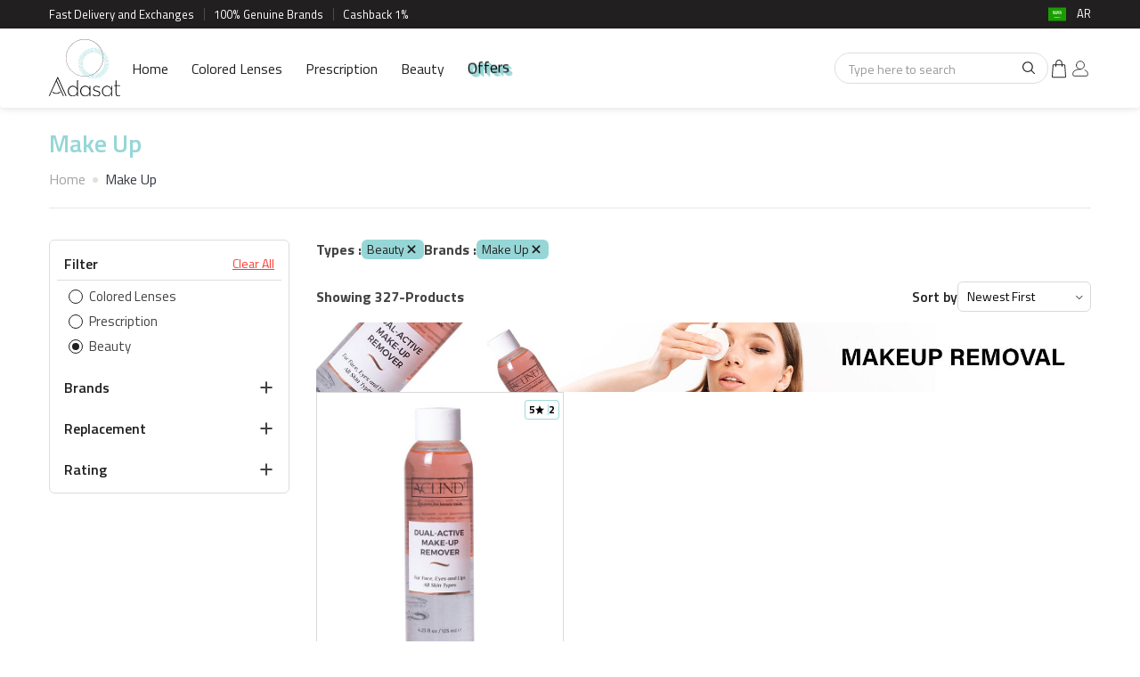

--- FILE ---
content_type: text/html; charset=UTF-8
request_url: https://adasat.online/sa-en/product-list/accessories/make-up
body_size: 77983
content:
<!DOCTYPE html>
   <html lang="en" dir="ltr">
                  <head>
         <title>
            Make-up         </title>
         <meta charset="utf-8">
         <meta http-equiv="X-UA-Compatible" content="IE=edge">
         <meta name="viewport" content="width=device-width, initial-scale=1.0, maximum-scale=1.0, user-scalable=no">
         <meta name="apple-itunes-app" content="app-id=1217351254,app-argument=https://apps.apple.com/us/app/id1217351254">
         <meta name="google-site-verification" content="vsHEIRbUBQv6BVV2kgqfkz3pogUWsnmtFrnkfRNWdgg"/>
         <meta name="google-signin-client_id" content="755152249131-un4dr56d5s7sc59s11qdjq9i6u0ev9ko.apps.googleusercontent.com">
                           <link rel="preconnect" href="https://fonts.googleapis.com">
         <link rel="preconnect" href="https://fonts.gstatic.com" crossorigin>
         <link href="https://fonts.googleapis.com/css2?family=Titillium+Web:wght@400;600;700&display=swap" rel="stylesheet">
         <link href="https://adasat.online/front/images/favicon-icon.png?time=1768960513" rel="shortcut icon">
         
         <link rel="stylesheet preload" href="https://adasat.online/front/css/jquery-ui.css">
         <link rel="preload stylesheet" as="style" type="text/css" href="https://adasat.online/front/css/bootstrap.css">
                  <link rel="preload stylesheet" as="style" type="text/css" href="https://adasat.online/front/css/style.css">
         <link rel="preload stylesheet" as="style" type="text/css" media='(max-width: 1199px)' href="https://adasat.online/front/css/responsive.css">
         <link rel="stylesheet preload" href="https://adasat.online/front/css/image-zoom.css">
         <link rel="stylesheet preload" href="https://adasat.online/front/css/jquery.zbox.min.css">
                                    <!-- Global site tag (gtag.js) - Google Analytics -->
         <!-- Facebook Pixel Code -->
         <script>
            !function(f,b,e,v,n,t,s)
            {if(f.fbq)return;n=f.fbq=function(){n.callMethod?
            n.callMethod.apply(n,arguments):n.queue.push(arguments)};
            if(!f._fbq)f._fbq=n;n.push=n;n.loaded=!0;n.version='2.0';
            n.queue=[];t=b.createElement(e);t.async=!0;
            t.src=v;s=b.getElementsByTagName(e)[0];
            s.parentNode.insertBefore(t,s)}(window,document,'script',
            'https://connect.facebook.net/en_US/fbevents.js');
            fbq('init', '210643278368299');
            fbq('track', 'PageView');
         </script>
         <noscript>
            <img height="1" width="1"
               src="https://www.facebook.com/tr?id=210643278368299&ev=PageView&noscript=1"/>
         </noscript>
         <!-- End Facebook Pixel Code -->
         <!-- Google Tag Manager -->
         <script>(function(w,d,s,l,i){w[l]=w[l]||[];w[l].push({'gtm.start':
            new Date().getTime(),event:'gtm.js'});var f=d.getElementsByTagName(s)[0],
            j=d.createElement(s),dl=l!='dataLayer'?'&l='+l:'';j.async=true;j.src=
            'https://www.googletagmanager.com/gtm.js?id='+i+dl;f.parentNode.insertBefore(j,f);
            })(window,document,'script','dataLayer','GTM-5B7X5Q9');
         </script>
         <!-- End Google Tag Manager -->
         <!-- SEO Google Tag Manager -->
                  <script type="application/ld+json">
            {
    "@context": "https://schema.org",
    "@type": "Organization",
    "name": "Adasat",
    "url": "https://adasat.online/",
    "logo": "https://adasat.online/front/images/adasat-logo.svg",
    "sameAs": [
        "https://m.facebook.com/Adasat.online/",
        "https://instagram.com/adasat.online"
    ],
    "contactPoint": {
        "@type": "ContactPoint",
        "contactType": "customer service"
    }
}        </script>
        <!-- End SEO Google Tag Manager -->  
      </head>
      <body  class=" body-product-list  en   ">
         <!-- Google Tag Manager (noscript) -->
         <noscript><iframe src="https://www.googletagmanager.com/ns.html?id=GTM-5LC27SGP"
            height="0" width="0" style="display:none;visibility:hidden"></iframe></noscript>
             
         <!-- End Google Tag Manager (noscript) -->
         <div class="modal fade" id="myModalDeleteSelected">
            <div class="modal-dialog">
               <div class="modal-content">
                  <div class="modal-header">
                     <button aria-hidden="true" class="close" data-dismiss="modal" type="button">&times;</button>
                     <p class="modal-title" id="fcbox_delete_selected_heading_tag"></p>
                  </div>
                  <div class="modal-body">
                     <!--<h1>Heading</h1>-->
                     <p id="fcbox_delete_selected_content_tag">Content</p>
                  </div>
                  <div class="modal-footer">
                     <button class="btn btn-primary fcbox_delete_selected_content_btn" type="button" onclick="">Delete</button>
                     <button class="btn btn-default-outline" data-dismiss="modal" type="button">Close</button>
                  </div>
               </div>
            </div>
         </div>
         <a class="fcbox_delete_selected_tag ajesh_display_none" data-toggle="modal" href="#myModalDeleteSelected"></a>
                  <div id="app-links" style="display: none;">
            <a id="close-applinks" class="close" href="javascript:void(0);" onclick="Hideappbanner();">×</a>
            <div class="details">
               <img src="https://adasat.online/front/images/appicon.png" alt="adasat" title="" width="36" height="36">
               <div class="info">
                  <p>Download Adasat App to buy Contact lens</p>
               </div>
            </div>
            <a class="link" href="https://adasatonline.page.link/download">Open</a>
         </div>
                  <!-- Google Tag Manager (noscript) -->
         <noscript><iframe src="https://www.googletagmanager.com/ns.html?id=GTM-5B7X5Q9"
            height="0" width="0" style="display:none;visibility:hidden"></iframe></noscript>
         <!-- End Google Tag Manager (noscript) -->
         <div class="coming-loader" id="loader_search" style="display: none;">
            <div class="coming-loader-img">
               <img class="img-responsive" src="https://adasat.online/front/images/loader.svg" alt="loader" title="">
            </div>
         </div>
         <script  type="text/javascript" src="https://adasat.online/front/js/jquery-3.2.0.min.js"></script>
         <script type="text/javascript">
            var site_url="https://adasat.online/";
            var site_url_Folder = "/";
         </script>
          
         <style type="text/css">
	div[id^=flip] {
  height: 25px;
}
div[id^=panel] {
  height: 50px;
}
.hide-badge{
	display: none !important;
}
</style>
<!-- Google tag (gtag.js) -->
<script async src="https://www.googletagmanager.com/gtag/js?id=G-NWYPX71PFP"></script>
<script>
  window.dataLayer = window.dataLayer || [];
  function gtag(){dataLayer.push(arguments);}
  gtag('js', new Date());

  gtag('config', 'G-NWYPX71PFP');
</script>
<!-- Google Tag Manager -->
<script>(function(w,d,s,l,i){w[l]=w[l]||[];w[l].push({'gtm.start':
new Date().getTime(),event:'gtm.js'});var f=d.getElementsByTagName(s)[0],
j=d.createElement(s),dl=l!='dataLayer'?'&l='+l:'';j.async=true;j.src=
'https://www.googletagmanager.com/gtm.js?id='+i+dl;f.parentNode.insertBefore(j,f);
})(window,document,'script','dataLayer','GTM-5LC27SGP');</script>
<!-- End Google Tag Manager -->
<header class="header" id="header">	
	<div class="top-header">
		<div class="container">
			<div class="top-left-header">
				<ul id="marquee-list">
					<li>Fast Delivery and Exchanges</li>
					<li>100% Genuine Brands</li>
										<li>Cashback 1%					</li>
									</ul>
			</div>
			<div class="top-right-header">
				<div class="header-country">
					<div class="header-country-in">								
						<a class="header-country-img-box" href="javascript:void(0);">
							<span class="headerflag saudi arabia"></span>
						</a>
						<div class="header-country-list">
							<div class="header-country-list-in">
								<ul>
																		<li >
																				<a href="javascript:void(0);" onclick="enterSiteLang2(1,1);">
																					<span class="icon kuwait"></span>
											<div class="text">
												Kuwait											</div>
										</a>
									</li>
																		<li >
																				<a href="javascript:void(0);" onclick="enterSiteLang2(1,2);">
																					<span class="icon uae"></span>
											<div class="text">
												UAE											</div>
										</a>
									</li>
																		<li  class="activecountry" >
																				<a href="javascript:void(0);">
																					<span class="icon saudi arabia"></span>
											<div class="text">
												Saudi Arabia											</div>
										</a>
									</li>
																		<li >
																				<a href="javascript:void(0);" onclick="enterSiteLang2(1,4);">
																					<span class="icon bahrain"></span>
											<div class="text">
												Bahrain											</div>
										</a>
									</li>
																		<li >
																				<a href="javascript:void(0);" onclick="enterSiteLang2(1,5);">
																					<span class="icon qatar"></span>
											<div class="text">
												Qatar											</div>
										</a>
									</li>
																		<li >
																				<a href="javascript:void(0);" onclick="enterSiteLang2(1,6);">
																					<span class="icon oman"></span>
											<div class="text">
												Oman											</div>
										</a>
									</li>
									
																		<li class="othercountry" style="font-weight: 600 !important">Other countries</li>
																		<li >
																				<a href="javascript:void(0);" onclick="enterSiteLang2(1,14);">
																				
											<span class="icon australia"></span>
											<span class="text">
												Australia											</span>
										</a>
									</li>
																		<li >
																				<a href="javascript:void(0);" onclick="enterSiteLang2(1,16);">
																				
											<span class="icon belgium"></span>
											<span class="text">
												Belgium											</span>
										</a>
									</li>
																		<li >
																				<a href="javascript:void(0);" onclick="enterSiteLang2(1,11);">
																				
											<span class="icon canada"></span>
											<span class="text">
												Canada											</span>
										</a>
									</li>
																		<li >
																				<a href="javascript:void(0);" onclick="enterSiteLang2(1,20);">
																				
											<span class="icon denmark"></span>
											<span class="text">
												Denmark											</span>
										</a>
									</li>
																		<li >
																				<a href="javascript:void(0);" onclick="enterSiteLang2(1,9);">
																				
											<span class="icon france"></span>
											<span class="text">
												France											</span>
										</a>
									</li>
																		<li >
																				<a href="javascript:void(0);" onclick="enterSiteLang2(1,12);">
																				
											<span class="icon germany"></span>
											<span class="text">
												Germany											</span>
										</a>
									</li>
																		<li >
																				<a href="javascript:void(0);" onclick="enterSiteLang2(1,17);">
																				
											<span class="icon italy"></span>
											<span class="text">
												Italy											</span>
										</a>
									</li>
																		<li >
																				<a href="javascript:void(0);" onclick="enterSiteLang2(1,10);">
																				
											<span class="icon morocco"></span>
											<span class="text">
												Morocco											</span>
										</a>
									</li>
																		<li >
																				<a href="javascript:void(0);" onclick="enterSiteLang2(1,13);">
																				
											<span class="icon netherlands "></span>
											<span class="text">
												Netherlands 											</span>
										</a>
									</li>
																		<li >
																				<a href="javascript:void(0);" onclick="enterSiteLang2(1,22);">
																				
											<span class="icon new zealand"></span>
											<span class="text">
												New Zealand											</span>
										</a>
									</li>
																		<li >
																				<a href="javascript:void(0);" onclick="enterSiteLang2(1,21);">
																				
											<span class="icon norway"></span>
											<span class="text">
												Norway											</span>
										</a>
									</li>
																		<li >
																				<a href="javascript:void(0);" onclick="enterSiteLang2(1,19);">
																				
											<span class="icon sweden"></span>
											<span class="text">
												Sweden											</span>
										</a>
									</li>
																		<li >
																				<a href="javascript:void(0);" onclick="enterSiteLang2(1,18);">
																				
											<span class="icon switzerland"></span>
											<span class="text">
												Switzerland											</span>
										</a>
									</li>
																		<li >
																				<a href="javascript:void(0);" onclick="enterSiteLang2(1,8);">
																				
											<span class="icon united kingdom"></span>
											<span class="text">
												United Kingdom											</span>
										</a>
									</li>
																		<li >
																				<a href="javascript:void(0);" onclick="enterSiteLang2(1,7);">
																				
											<span class="icon united states"></span>
											<span class="text">
												United States											</span>
										</a>
									</li>
																	</ul>
							</div>
						</div>
					</div>
										<a href="javascript:void(0)" onclick="enterSiteLang2(2,3);"><span>
						AR					</span></a>
				</div>
			</div>
		</div>
	</div>
	<nav class="navbar navbar-default" role="navigation" id="masthead">
		<div class="container">			
			<div class="navbar-header">

								<a class="navbar-brand" href="https://adasat.online/sa-en"><img src="https://adasat.online/front/images/adasat-logo.svg" alt="adasat-logo" title="" class="img-responsive" /></a>
				<ul class="mobile-header-list">
					<li>
						<div class="header-cart">
							<a href="https://adasat.online/sa-en/cart">
								<span class="item-count hide-badge" 
								      id="cartcount">
								    								</span>
								<img src="https://adasat.online/front/images/header-cart.svg" alt="cart" title="">
							</a>
						</div>
					</li>
					<li class="login-list">
											<a href="javascript:void(0)" data-toggle="modal" data-target="#login-form"><img src="https://adasat.online/front/images/header-user.svg" alt="sign in" title=""></a>
										</li>
					<li>
						<div class="header-country">
							<div class="header-country-in">								
								<a class="header-country-img-box" href="javascript:void(0);">
									<span class="headerflag saudi arabia"></span>
								</a>
								<div class="header-country-list">
									<div class="header-country-list-in">
										<ul>
																						<li >
																								<a href="javascript:void(0);" onclick="enterSiteLang2(1,1);">
																									<span class="icon kuwait"></span>
													<div class="text">
														Kuwait													</div>
												</a>
											</li>
																						<li >
																								<a href="javascript:void(0);" onclick="enterSiteLang2(1,2);">
																									<span class="icon uae"></span>
													<div class="text">
														UAE													</div>
												</a>
											</li>
																						<li  class="activecountry" >
																								<a href="javascript:void(0);">
																									<span class="icon saudi arabia"></span>
													<div class="text">
														Saudi Arabia													</div>
												</a>
											</li>
																						<li >
																								<a href="javascript:void(0);" onclick="enterSiteLang2(1,4);">
																									<span class="icon bahrain"></span>
													<div class="text">
														Bahrain													</div>
												</a>
											</li>
																						<li >
																								<a href="javascript:void(0);" onclick="enterSiteLang2(1,5);">
																									<span class="icon qatar"></span>
													<div class="text">
														Qatar													</div>
												</a>
											</li>
																						<li >
																								<a href="javascript:void(0);" onclick="enterSiteLang2(1,6);">
																									<span class="icon oman"></span>
													<div class="text">
														Oman													</div>
												</a>
											</li>
											
																						<li class="othercountry" style="font-weight: 600 !important">Other countries</li>
																						<li >
																								<a href="javascript:void(0);" onclick="enterSiteLang2(1,14);">
																								
													<span class="icon australia"></span>
													<span class="text">
														Australia													</span>
												</a>
											</li>
																						<li >
																								<a href="javascript:void(0);" onclick="enterSiteLang2(1,16);">
																								
													<span class="icon belgium"></span>
													<span class="text">
														Belgium													</span>
												</a>
											</li>
																						<li >
																								<a href="javascript:void(0);" onclick="enterSiteLang2(1,11);">
																								
													<span class="icon canada"></span>
													<span class="text">
														Canada													</span>
												</a>
											</li>
																						<li >
																								<a href="javascript:void(0);" onclick="enterSiteLang2(1,20);">
																								
													<span class="icon denmark"></span>
													<span class="text">
														Denmark													</span>
												</a>
											</li>
																						<li >
																								<a href="javascript:void(0);" onclick="enterSiteLang2(1,9);">
																								
													<span class="icon france"></span>
													<span class="text">
														France													</span>
												</a>
											</li>
																						<li >
																								<a href="javascript:void(0);" onclick="enterSiteLang2(1,12);">
																								
													<span class="icon germany"></span>
													<span class="text">
														Germany													</span>
												</a>
											</li>
																						<li >
																								<a href="javascript:void(0);" onclick="enterSiteLang2(1,17);">
																								
													<span class="icon italy"></span>
													<span class="text">
														Italy													</span>
												</a>
											</li>
																						<li >
																								<a href="javascript:void(0);" onclick="enterSiteLang2(1,10);">
																								
													<span class="icon morocco"></span>
													<span class="text">
														Morocco													</span>
												</a>
											</li>
																						<li >
																								<a href="javascript:void(0);" onclick="enterSiteLang2(1,13);">
																								
													<span class="icon netherlands "></span>
													<span class="text">
														Netherlands 													</span>
												</a>
											</li>
																						<li >
																								<a href="javascript:void(0);" onclick="enterSiteLang2(1,22);">
																								
													<span class="icon new zealand"></span>
													<span class="text">
														New Zealand													</span>
												</a>
											</li>
																						<li >
																								<a href="javascript:void(0);" onclick="enterSiteLang2(1,21);">
																								
													<span class="icon norway"></span>
													<span class="text">
														Norway													</span>
												</a>
											</li>
																						<li >
																								<a href="javascript:void(0);" onclick="enterSiteLang2(1,19);">
																								
													<span class="icon sweden"></span>
													<span class="text">
														Sweden													</span>
												</a>
											</li>
																						<li >
																								<a href="javascript:void(0);" onclick="enterSiteLang2(1,18);">
																								
													<span class="icon switzerland"></span>
													<span class="text">
														Switzerland													</span>
												</a>
											</li>
																						<li >
																								<a href="javascript:void(0);" onclick="enterSiteLang2(1,8);">
																								
													<span class="icon united kingdom"></span>
													<span class="text">
														United Kingdom													</span>
												</a>
											</li>
																						<li >
																								<a href="javascript:void(0);" onclick="enterSiteLang2(1,7);">
																								
													<span class="icon united states"></span>
													<span class="text">
														United States													</span>
												</a>
											</li>
																					</ul>
									</div>
								</div>
							</div>
														<a href="javascript:void(0)" onclick="enterSiteLang2(2,3);"><span>
								AR							</span></a>
						</div>
					</li>
				</ul>
			</div>
						<div class="hdr-nav">
					<div class="collapse navbar-collapse" id="navbar-ex1-collapse">
						<ul class="nav navbar-nav" id="main-menu">
							<li class=""><a href="https://adasat.online/sa-en">Home</a></li>
							<li class="dropdown mega-dropdown brand_menu new_class "><a href="javascript:void(0)" class="custom-link menu-item">Colored Lenses</a>

								<div class="dropdown-menu mega-dropdown-menu">
									<div class="container">
										<div class="row">
																							<div class="col-md-2">
																								<ul class="dropdown-categories">
																											<li class="brand-name" id="flip1" onclick="Coloredsectionanalytics()">
														<a href="https://adasat.online/sa-en/product-list/colored-lenses/sarab-lenses">Sarab Lenses<span class="down-arrow"></span></a>
														<ul class="inner-list" id="panel1">
																														<li><a href="https://adasat.online/sa-en/product-list/colored-lenses/sarab-lenses/monthly">Monthly</a></li>
																														<li><a href="https://adasat.online/sa-en/product-list/colored-lenses/sarab-lenses/daily">Daily</a></li>
																
														</ul>
													</li>
																									<li class="brand-name" id="flip2" onclick="Coloredsectionanalytics()">
														<a href="https://adasat.online/sa-en/product-list/colored-lenses/bella-lenses">Bella Lenses<span class="down-arrow"></span></a>
														<ul class="inner-list" id="panel2">
																														<li><a href="https://adasat.online/sa-en/product-list/colored-lenses/bella-lenses/elite-sale">Elite Sale</a>&nbsp;<span class="label label-info">Sale</span></li>
																														<li><a href="https://adasat.online/sa-en/product-list/colored-lenses/bella-lenses/new-2025">New 2025</a></li>
																														<li><a href="https://adasat.online/sa-en/product-list/colored-lenses/bella-lenses/1-day-secret-2026">1 DAY Secret 2026</a></li>
																														<li><a href="https://adasat.online/sa-en/product-list/colored-lenses/bella-lenses/diamonds-new-color">Diamonds New Color</a>&nbsp;<span class="label label-danger">Buy 1 Get 3 </span></li>
																														<li><a href="https://adasat.online/sa-en/product-list/colored-lenses/bella-lenses/1-day-secret-2025">1 DAY Secret 2025</a></li>
																														<li><a href="https://adasat.online/sa-en/product-list/colored-lenses/bella-lenses/1-day-secret">1 DAY Secret</a></li>
																														<li><a href="https://adasat.online/sa-en/product-list/colored-lenses/bella-lenses/diamonds">Diamonds</a></li>
																														<li><a href="https://adasat.online/sa-en/product-list/colored-lenses/bella-lenses/glow">Glow</a></li>
																														<li><a href="https://adasat.online/sa-en/product-list/colored-lenses/bella-lenses/elite">Elite</a></li>
																														<li><a href="https://adasat.online/sa-en/product-list/colored-lenses/bella-lenses/natural-r">Natural </a></li>
																														<li><a href="https://adasat.online/sa-en/product-list/colored-lenses/bella-lenses/contour-">Contour</a></li>
																														<li><a href="https://adasat.online/sa-en/product-list/colored-lenses/bella-lenses/highlight">Highlight</a></li>
																
														</ul>
													</li>
																									<li class="brand-name" id="flip3" onclick="Coloredsectionanalytics()">
														<a href="https://adasat.online/sa-en/product-list/colored-lenses/amara-lenses">Amara Lenses<span class="down-arrow"></span></a>
														<ul class="inner-list" id="panel3">
																														<li><a href="https://adasat.online/sa-en/product-list/colored-lenses/amara-lenses/amara-x-gio-2024">Amara X GIO 2024</a></li>
																														<li><a href="https://adasat.online/sa-en/product-list/colored-lenses/amara-lenses/amara-x-gio-daily">Amara X GIO Daily</a></li>
																														<li><a href="https://adasat.online/sa-en/product-list/colored-lenses/amara-lenses/celebrity-2024">Celebrity 2024</a></li>
																														<li><a href="https://adasat.online/sa-en/product-list/colored-lenses/amara-lenses/amara-celebrity">Amara Celebrity</a></li>
																														<li><a href="https://adasat.online/sa-en/product-list/colored-lenses/amara-lenses/amara---outlet">Amara - Outlet </a>&nbsp;<span class="label label-info">Sale</span></li>
																														<li><a href="https://adasat.online/sa-en/product-list/colored-lenses/amara-lenses/amara">Amara </a></li>
																														<li><a href="https://adasat.online/sa-en/product-list/colored-lenses/amara-lenses/amara-daily">Amara Daily</a></li>
																														<li><a href="https://adasat.online/sa-en/product-list/colored-lenses/amara-lenses/amara-nour-al-ghandour">Amara Nour Al-Ghandour</a></li>
																
														</ul>
													</li>
																									<li class="brand-name" id="flip4" onclick="Coloredsectionanalytics()">
														<a href="https://adasat.online/sa-en/product-list/colored-lenses/celena-lenses">Celena Lenses<span class="down-arrow"></span></a>
														<ul class="inner-list" id="panel4">
																														<li><a href="https://adasat.online/sa-en/product-list/colored-lenses/celena-lenses/shaded2">Shaded.</a>&nbsp;<span class="label label-info">Sale</span></li>
																														<li><a href="https://adasat.online/sa-en/product-list/colored-lenses/celena-lenses/natural">Natural</a>&nbsp;<span class="label label-info">Sale</span></li>
																														<li><a href="https://adasat.online/sa-en/product-list/colored-lenses/celena-lenses/shaded">Shaded</a>&nbsp;<span class="label label-info">Sale</span></li>
																														<li><a href="https://adasat.online/sa-en/product-list/colored-lenses/celena-lenses/define">Define</a>&nbsp;<span class="label label-info">Sale</span></li>
																														<li><a href="https://adasat.online/sa-en/product-list/colored-lenses/celena-lenses/one-day">One Day</a>&nbsp;<span class="label label-info">Sale</span></li>
																
														</ul>
													</li>
																									<li class="brand-name" id="flip5" onclick="Coloredsectionanalytics()">
														<a href="https://adasat.online/sa-en/product-list/colored-lenses/deluna-lenses">Deluna Lenses<span class="down-arrow"></span></a>
														<ul class="inner-list" id="panel5">
																														<li><a href="https://adasat.online/sa-en/product-list/colored-lenses/deluna-lenses/deluna">Deluna</a></li>
																
														</ul>
													</li>
																									<li class="brand-name" id="flip6" onclick="Coloredsectionanalytics()">
														<a href="https://adasat.online/sa-en/product-list/colored-lenses/eyecandy-lenses">EYECANDY Lenses<span class="down-arrow"></span></a>
														<ul class="inner-list" id="panel6">
																														<li><a href="https://adasat.online/sa-en/product-list/colored-lenses/eyecandy-lenses/wild-collection">WILD Collection</a>&nbsp;<span class="label label-info">Sale</span></li>
																														<li><a href="https://adasat.online/sa-en/product-list/colored-lenses/eyecandy-lenses/wild-power">WILD Power</a>&nbsp;<span class="label label-info">Sale</span></li>
																
														</ul>
													</li>
																									<li class="brand-name" id="flip7" onclick="Coloredsectionanalytics()">
														<a href="https://adasat.online/sa-en/product-list/colored-lenses/illuzion-lenses">Illuzion Lenses<span class="down-arrow"></span></a>
														<ul class="inner-list" id="panel7">
																														<li><a href="https://adasat.online/sa-en/product-list/colored-lenses/illuzion-lenses/illuzion">Illuzion</a>&nbsp;<span class="label label-info">Sale</span></li>
																														<li><a href="https://adasat.online/sa-en/product-list/colored-lenses/illuzion-lenses/icon-collection-2025">Icon Collection 2025</a>&nbsp;<span class="label label-info">Sale</span></li>
																														<li><a href="https://adasat.online/sa-en/product-list/colored-lenses/illuzion-lenses/shweiqan-collection">shweiqan Collection</a>&nbsp;<span class="label label-info">Sale</span></li>
																
														</ul>
													</li>
												</ul></div>												<div class="col-md-2">
																								<ul class="dropdown-categories">
																											<li class="brand-name" id="flip8" onclick="Coloredsectionanalytics()">
														<a href="https://adasat.online/sa-en/product-list/colored-lenses/amore">Amore<span class="down-arrow"></span></a>
														<ul class="inner-list" id="panel8">
																														<li><a href="https://adasat.online/sa-en/product-list/colored-lenses/amore/6-months">6 Months</a>&nbsp;<span class="label label-info">Sale</span></li>
																
														</ul>
													</li>
																									<li class="brand-name" id="flip9" onclick="Coloredsectionanalytics()">
														<a href="https://adasat.online/sa-en/product-list/colored-lenses/diva-lenses">Diva Lenses<span class="down-arrow"></span></a>
														<ul class="inner-list" id="panel9">
																														<li><a href="https://adasat.online/sa-en/product-list/colored-lenses/diva-lenses/diva">Diva</a></li>
																														<li><a href="https://adasat.online/sa-en/product-list/colored-lenses/diva-lenses/diva-huda-kattan">Diva Huda Kattan</a></li>
																														<li><a href="https://adasat.online/sa-en/product-list/colored-lenses/diva-lenses/diva-plano">Diva Plano </a></li>
																
														</ul>
													</li>
																									<li class="brand-name" id="flip10" onclick="Coloredsectionanalytics()">
														<a href="https://adasat.online/sa-en/product-list/colored-lenses/loroyal-lenses">Loroyal Lenses<span class="down-arrow"></span></a>
														<ul class="inner-list" id="panel10">
																														<li><a href="https://adasat.online/sa-en/product-list/colored-lenses/loroyal-lenses/crystal-">Crystal </a></li>
																														<li><a href="https://adasat.online/sa-en/product-list/colored-lenses/loroyal-lenses/dream-">Dream </a></li>
																														<li><a href="https://adasat.online/sa-en/product-list/colored-lenses/loroyal-lenses/rose-yearly">Rose Yearly</a>&nbsp;<span class="label label-info">Sale</span></li>
																														<li><a href="https://adasat.online/sa-en/product-list/colored-lenses/loroyal-lenses/loro">Loroyal One Day</a></li>
																
														</ul>
													</li>
																									<li class="brand-name" id="flip11" onclick="Coloredsectionanalytics()">
														<a href="https://adasat.online/sa-en/product-list/colored-lenses/acuvue-colored-lenses">ACUVUE Colored Lenses<span class="down-arrow"></span></a>
														<ul class="inner-list" id="panel11">
																														<li><a href="https://adasat.online/sa-en/product-list/colored-lenses/acuvue-colored-lenses/define-1-day-10-packs">Define 1 Day 10 Packs</a></li>
																														<li><a href="https://adasat.online/sa-en/product-list/colored-lenses/acuvue-colored-lenses/define-1-day-30-packs">Define 1 Day 30 Packs</a></li>
																
														</ul>
													</li>
																									<li class="brand-name" id="flip12" onclick="Coloredsectionanalytics()">
														<a href="https://adasat.online/sa-en/product-list/colored-lenses/anesthesia-lenses">Anesthesia Lenses<span class="down-arrow"></span></a>
														<ul class="inner-list" id="panel12">
																														<li><a href="https://adasat.online/sa-en/product-list/colored-lenses/anesthesia-lenses/addict-new-color">Addict New Color</a></li>
																														<li><a href="https://adasat.online/sa-en/product-list/colored-lenses/anesthesia-lenses/anesthesia-celebrity2">Anesthesia Celebrity</a></li>
																														<li><a href="https://adasat.online/sa-en/product-list/colored-lenses/anesthesia-lenses/noor-stars-usa">Noor Stars USA</a></li>
																														<li><a href="https://adasat.online/sa-en/product-list/colored-lenses/anesthesia-lenses/anesthesia-addict">Anesthesia Addict</a></li>
																														<li><a href="https://adasat.online/sa-en/product-list/colored-lenses/anesthesia-lenses/anesthetic">Anesthetic</a></li>
																														<li><a href="https://adasat.online/sa-en/product-list/colored-lenses/anesthesia-lenses/anesthesia-dream-">Anesthesia Dream </a></li>
																														<li><a href="https://adasat.online/sa-en/product-list/colored-lenses/anesthesia-lenses/anesthesia-usa">Anesthesia USA</a></li>
																														<li><a href="https://adasat.online/sa-en/product-list/colored-lenses/anesthesia-lenses/anesthesia-daily">Anesthesia Daily</a></li>
																
														</ul>
													</li>
																									<li class="brand-name" id="flip13" onclick="Coloredsectionanalytics()">
														<a href="https://adasat.online/sa-en/product-list/colored-lenses/halloween-edition">Halloween Edition<span class="down-arrow"></span></a>
														<ul class="inner-list" id="panel13">
																														<li><a href="https://adasat.online/sa-en/product-list/colored-lenses/halloween-edition/deluna-fantasy-lens">Deluna Fantasy Lens</a></li>
																
														</ul>
													</li>
																									<li class="brand-name" id="flip14" onclick="Coloredsectionanalytics()">
														<a href="https://adasat.online/sa-en/product-list/colored-lenses/lens-me-lenses">Lens Me Lenses<span class="down-arrow"></span></a>
														<ul class="inner-list" id="panel14">
																														<li><a href="https://adasat.online/sa-en/product-list/colored-lenses/lens-me-lenses/lens-me-">Lens Me </a></li>
																
														</ul>
													</li>
												</ul></div>												<div class="col-md-2">
																								<ul class="dropdown-categories">
																											<li class="brand-name" id="flip15" onclick="Coloredsectionanalytics()">
														<a href="https://adasat.online/sa-en/product-list/colored-lenses/desio">Desio<span class="down-arrow"></span></a>
														<ul class="inner-list" id="panel15">
																														<li><a href="https://adasat.online/sa-en/product-list/colored-lenses/desio/sensual-beauty">Sensual Beauty</a></li>
																														<li><a href="https://adasat.online/sa-en/product-list/colored-lenses/desio/two-shades-of-gray-">Two Shades Of Gray </a></li>
																														<li><a href="https://adasat.online/sa-en/product-list/colored-lenses/desio/coffee-collection">Coffee Collection</a></li>
																														<li><a href="https://adasat.online/sa-en/product-list/colored-lenses/desio/attitude-2-one-day">Attitude 2 (One Day)</a></li>
																														<li><a href="https://adasat.online/sa-en/product-list/colored-lenses/desio/attitude-1-tone">Attitude 1 Tone</a></li>
																														<li><a href="https://adasat.online/sa-en/product-list/colored-lenses/desio/attitude-2-tones">Attitude 2 Tones</a></li>
																														<li><a href="https://adasat.online/sa-en/product-list/colored-lenses/desio/attitude-3-tones">Attitude 3 Tones</a></li>
																														<li><a href="https://adasat.online/sa-en/product-list/colored-lenses/desio/attitude-3-one-day">Attitude 3 (One Day)</a></li>
																														<li><a href="https://adasat.online/sa-en/product-list/colored-lenses/desio/pantone---limited">Pantone - Limited </a></li>
																														<li><a href="https://adasat.online/sa-en/product-list/colored-lenses/desio/10th-anniversary">10th Anniversary</a></li>
																														<li><a href="https://adasat.online/sa-en/product-list/colored-lenses/desio/timeless">Timeless</a></li>
																														<li><a href="https://adasat.online/sa-en/product-list/colored-lenses/desio/mocha-mousse">MOCHA MOUSSE</a></li>
																
														</ul>
													</li>
																									<li class="brand-name" id="flip16" onclick="Coloredsectionanalytics()">
														<a href="https://adasat.online/sa-en/product-list/colored-lenses/dahab-lenses">Dahab Lenses<span class="down-arrow"></span></a>
														<ul class="inner-list" id="panel16">
																														<li><a href="https://adasat.online/sa-en/product-list/colored-lenses/dahab-lenses/natural-daily-5-pairs">Natural Daily 5 Pairs</a></li>
																														<li><a href="https://adasat.online/sa-en/product-list/colored-lenses/dahab-lenses/dahab-monthly">Dahab Monthly</a></li>
																														<li><a href="https://adasat.online/sa-en/product-list/colored-lenses/dahab-lenses/dahab-natural-monthly">Dahab Natural Monthly</a></li>
																														<li><a href="https://adasat.online/sa-en/product-list/colored-lenses/dahab-lenses/platinum-monthly">Platinum Monthly</a>&nbsp;<span class="label label-danger">Buy 2 Get 1</span></li>
																														<li><a href="https://adasat.online/sa-en/product-list/colored-lenses/dahab-lenses/dahab-daily-5-pairs">Dahab Daily 5 Pairs</a></li>
																														<li><a href="https://adasat.online/sa-en/product-list/colored-lenses/dahab-lenses/natural-daily-1-pair">Natural Daily 1 Pair</a></li>
																														<li><a href="https://adasat.online/sa-en/product-list/colored-lenses/dahab-lenses/dahab-daily-1-pair"> Dahab Daily 1 Pair</a></li>
																
														</ul>
													</li>
																									<li class="brand-name" id="flip17" onclick="Coloredsectionanalytics()">
														<a href="https://adasat.online/sa-en/product-list/colored-lenses/dye">DYE<span class="down-arrow"></span></a>
														<ul class="inner-list" id="panel17">
																														<li><a href="https://adasat.online/sa-en/product-list/colored-lenses/dye/monthly">Monthly</a></li>
																														<li><a href="https://adasat.online/sa-en/product-list/colored-lenses/dye/daily">Daily</a></li>
																
														</ul>
													</li>
																									<li class="brand-name" id="flip18" onclick="Coloredsectionanalytics()">
														<a href="https://adasat.online/sa-en/product-list/colored-lenses/fresh-look-lenses">Fresh Look Lenses<span class="down-arrow"></span></a>
														<ul class="inner-list" id="panel18">
																														<li><a href="https://adasat.online/sa-en/product-list/colored-lenses/fresh-look-lenses/colorblends">ColorBlends</a></li>
																														<li><a href="https://adasat.online/sa-en/product-list/colored-lenses/fresh-look-lenses/one-color">One Color</a></li>
																														<li><a href="https://adasat.online/sa-en/product-list/colored-lenses/fresh-look-lenses/freshlook-one-day">Freshlook One-Day</a></li>
																
														</ul>
													</li>
																									<li class="brand-name" id="flip19" onclick="Coloredsectionanalytics()">
														<a href="https://adasat.online/sa-en/product-list/colored-lenses/eve">Eve<span class="down-arrow"></span></a>
														<ul class="inner-list" id="panel19">
																														<li><a href="https://adasat.online/sa-en/product-list/colored-lenses/eve/3-months">3 Months</a></li>
																
														</ul>
													</li>
																									<li class="brand-name" id="flip20" onclick="Coloredsectionanalytics()">
														<a href="https://adasat.online/sa-en/product-list/colored-lenses/jolie-lenses">Jolie Lenses<span class="down-arrow"></span></a>
														<ul class="inner-list" id="panel20">
																														<li><a href="https://adasat.online/sa-en/product-list/colored-lenses/jolie-lenses/monthly-genesis">Monthly Genesis</a></li>
																														<li><a href="https://adasat.online/sa-en/product-list/colored-lenses/jolie-lenses/jolie-daily">Jolie Daily</a></li>
																														<li><a href="https://adasat.online/sa-en/product-list/colored-lenses/jolie-lenses/monthly-obsession">Monthly Obsession</a></li>
																														<li><a href="https://adasat.online/sa-en/product-list/colored-lenses/jolie-lenses/weekly-collection">Weekly Collection</a></li>
																
														</ul>
													</li>
																									<li class="brand-name" id="flip21" onclick="Coloredsectionanalytics()">
														<a href="https://adasat.online/sa-en/product-list/colored-lenses/colorvision-lenses">COLORVISION Lenses<span class="down-arrow"></span></a>
														<ul class="inner-list" id="panel21">
																														<li><a href="https://adasat.online/sa-en/product-list/colored-lenses/colorvision-lenses/colorvision">COLORVISION</a></li>
																
														</ul>
													</li>
												</ul></div>												<div class="col-md-2">
																								<ul class="dropdown-categories">
																											<li class="brand-name" id="flip22" onclick="Coloredsectionanalytics()">
														<a href="https://adasat.online/sa-en/product-list/colored-lenses/daya-lenses">Daya Lenses<span class="down-arrow"></span></a>
														<ul class="inner-list" id="panel22">
																														<li><a href="https://adasat.online/sa-en/product-list/colored-lenses/daya-lenses/daya-1-day">DAYA 1 Day</a></li>
																
														</ul>
													</li>
																									<li class="brand-name" id="flip23" onclick="Coloredsectionanalytics()">
														<a href="https://adasat.online/sa-en/product-list/colored-lenses/lacelle-tri-kolor-lenses">LACELLE Tri-Kolor Lenses<span class="down-arrow"></span></a>
														<ul class="inner-list" id="panel23">
																														<li><a href="https://adasat.online/sa-en/product-list/colored-lenses/lacelle-tri-kolor-lenses/lacelle-tri-kolor">Lacelle Tri-Kolor</a></li>
																
														</ul>
													</li>
																									<li class="brand-name" id="flip24" onclick="Coloredsectionanalytics()">
														<a href="https://adasat.online/sa-en/product-list/colored-lenses/armella">Armella<span class="down-arrow"></span></a>
														<ul class="inner-list" id="panel24">
																														<li><a href="https://adasat.online/sa-en/product-list/colored-lenses/armella/aramella-monthly">Aramella Monthly</a>&nbsp;<span class="label label-danger">Buy 2 Get 1</span></li>
																														<li><a href="https://adasat.online/sa-en/product-list/colored-lenses/armella/aramella-yearly">Aramella yearly</a>&nbsp;<span class="label label-danger">Buy 2 Get 1</span></li>
																
														</ul>
													</li>
																									<li class="brand-name" id="flip25" onclick="Coloredsectionanalytics()">
														<a href="https://adasat.online/sa-en/product-list/colored-lenses/genial">GENIAL<span class="down-arrow"></span></a>
														<ul class="inner-list" id="panel25">
																														<li><a href="https://adasat.online/sa-en/product-list/colored-lenses/genial/genial">GENIAL</a></li>
																
														</ul>
													</li>
																									<li class="brand-name" id="flip26" onclick="Coloredsectionanalytics()">
														<a href="https://adasat.online/sa-en/product-list/colored-lenses/air-optix-lenses">AIR OPTIX Lenses<span class="down-arrow"></span></a>
														<ul class="inner-list" id="panel26">
																														<li><a href="https://adasat.online/sa-en/product-list/colored-lenses/air-optix-lenses/air-optix">AIR OPTIX</a></li>
																
														</ul>
													</li>
																									<li class="brand-name" id="flip27" onclick="Coloredsectionanalytics()">
														<a href="https://adasat.online/sa-en/product-list/colored-lenses/my-lense-lenses">My Lense Lenses<span class="down-arrow"></span></a>
														<ul class="inner-list" id="panel27">
																														<li><a href="https://adasat.online/sa-en/product-list/colored-lenses/my-lense-lenses/my-lense">My Lense</a>&nbsp;<span class="label label-danger">Buy 2 Get 1</span></li>
																
														</ul>
													</li>
																									<li class="brand-name" id="flip28" onclick="Coloredsectionanalytics()">
														<a href="https://adasat.online/sa-en/product-list/colored-lenses/sultana-lenses">Sultana Lenses<span class="down-arrow"></span></a>
														<ul class="inner-list" id="panel28">
																														<li><a href="https://adasat.online/sa-en/product-list/colored-lenses/sultana-lenses/sultana">Sultana</a>&nbsp;<span class="label label-danger">Buy 1 Get 1</span></li>
																
														</ul>
													</li>
												</ul></div>												<div class="col-md-2 rowbreaklist">
																								<ul class="dropdown-categories">
																											<li class="brand-name" id="flip29" onclick="Coloredsectionanalytics()">
														<a href="https://adasat.online/sa-en/product-list/colored-lenses/noor-lenses">Noor Lenses<span class="down-arrow"></span></a>
														<ul class="inner-list" id="panel29">
																														<li><a href="https://adasat.online/sa-en/product-list/colored-lenses/noor-lenses/monthly">Monthly</a>&nbsp;<span class="label label-danger">Buy 1 Get 1</span></li>
																														<li><a href="https://adasat.online/sa-en/product-list/colored-lenses/noor-lenses/yearly">Yearly</a>&nbsp;<span class="label label-danger">Buy 1 Get 1</span></li>
																														<li><a href="https://adasat.online/sa-en/product-list/colored-lenses/noor-lenses/noor-outlet">Noor Outlet</a></li>
																
														</ul>
													</li>
																									<li class="brand-name" id="flip30" onclick="Coloredsectionanalytics()">
														<a href="https://adasat.online/sa-en/product-list/colored-lenses/fresh-lady-lenses">Fresh Lady Lenses<span class="down-arrow"></span></a>
														<ul class="inner-list" id="panel30">
																														<li><a href="https://adasat.online/sa-en/product-list/colored-lenses/fresh-lady-lenses/monthly">Monthly</a>&nbsp;<span class="label label-danger">Buy 2 Get 1</span></li>
																														<li><a href="https://adasat.online/sa-en/product-list/colored-lenses/fresh-lady-lenses/daily">Daily</a>&nbsp;<span class="label label-danger">BUY 3 GET 1</span></li>
																
														</ul>
													</li>
																									<li class="brand-name" id="flip31" onclick="Coloredsectionanalytics()">
														<a href="https://adasat.online/sa-en/product-list/colored-lenses/wonderlook-lenses">WonderLook Lenses<span class="down-arrow"></span></a>
														<ul class="inner-list" id="panel31">
																														<li><a href="https://adasat.online/sa-en/product-list/colored-lenses/wonderlook-lenses/wonderlook">WonderLook</a>&nbsp;<span class="label label-danger">Buy 2 Get 1</span></li>
																
														</ul>
													</li>
																									<li class="brand-name" id="flip32" onclick="Coloredsectionanalytics()">
														<a href="https://adasat.online/sa-en/product-list/colored-lenses/lazord-lenses">Lazord Lenses<span class="down-arrow"></span></a>
														<ul class="inner-list" id="panel32">
																														<li><a href="https://adasat.online/sa-en/product-list/colored-lenses/lazord-lenses/lazord-yearly">Lazord Yearly</a>&nbsp;<span class="label label-danger">Buy 1 Get 1</span></li>
																														<li><a href="https://adasat.online/sa-en/product-list/colored-lenses/lazord-lenses/lazord-monthly">Lazord Monthly</a>&nbsp;<span class="label label-danger">Buy 1 Get 1</span></li>
																
														</ul>
													</li>
																									<li class="brand-name" id="flip33" onclick="Coloredsectionanalytics()">
														<a href="https://adasat.online/sa-en/product-list/colored-lenses/cinderella-lenses">Cinderella Lenses<span class="down-arrow"></span></a>
														<ul class="inner-list" id="panel33">
																														<li><a href="https://adasat.online/sa-en/product-list/colored-lenses/cinderella-lenses/private-">Private </a>&nbsp;<span class="label label-danger">Buy 2 Get 1</span></li>
																														<li><a href="https://adasat.online/sa-en/product-list/colored-lenses/cinderella-lenses/cinderella-light-">Cinderella Light </a>&nbsp;<span class="label label-danger">Buy 2 Get 1</span></li>
																														<li><a href="https://adasat.online/sa-en/product-list/colored-lenses/cinderella-lenses/cute-cristal">Cute Cristal </a>&nbsp;<span class="label label-danger">Buy 2 Get 1</span></li>
																														<li><a href="https://adasat.online/sa-en/product-list/colored-lenses/cinderella-lenses/b-sweet-flower">B Sweet Flower </a>&nbsp;<span class="label label-danger">Buy 2 Get 1</span></li>
																														<li><a href="https://adasat.online/sa-en/product-list/colored-lenses/cinderella-lenses/private-oxy">Private OXY</a>&nbsp;<span class="label label-danger">Buy 2 Get 1</span></li>
																														<li><a href="https://adasat.online/sa-en/product-list/colored-lenses/cinderella-lenses/privat-oxy-2-">Privat Oxy 2  </a>&nbsp;<span class="label label-danger">Buy 2 Get 1</span></li>
																
														</ul>
													</li>
																									<li class="brand-name" id="flip34" onclick="Coloredsectionanalytics()">
														<a href="https://adasat.online/sa-en/product-list/colored-lenses/lorans-lenses">Lorans Lenses<span class="down-arrow"></span></a>
														<ul class="inner-list" id="panel34">
																														<li><a href="https://adasat.online/sa-en/product-list/colored-lenses/lorans-lenses/lorans-">Lorans </a>&nbsp;<span class="label label-danger">Buy 1 Get 1</span></li>
																
														</ul>
													</li>
																									<li class="brand-name" id="flip35" onclick="Coloredsectionanalytics()">
														<a href="https://adasat.online/sa-en/product-list/colored-lenses/luminous-lenses">Luminous Lenses<span class="down-arrow"></span></a>
														<ul class="inner-list" id="panel35">
																														<li><a href="https://adasat.online/sa-en/product-list/colored-lenses/luminous-lenses/luminous-9-months">Luminous 9 Months</a>&nbsp;<span class="label label-danger">Buy 2 Get 1</span></li>
																														<li><a href="https://adasat.online/sa-en/product-list/colored-lenses/luminous-lenses/luminous-3-months">Luminous 3 Months</a></li>
																														<li><a href="https://adasat.online/sa-en/product-list/colored-lenses/luminous-lenses/luminous-new-colour">Luminous New Colour </a></li>
																
														</ul>
													</li>
												</ul></div>												<div class="col-md-2 rowbreaklist">
																								<ul class="dropdown-categories">
																											<li class="brand-name" id="flip36" onclick="Coloredsectionanalytics()">
														<a href="https://adasat.online/sa-en/product-list/colored-lenses/victoria-lenses">Victoria Lenses<span class="down-arrow"></span></a>
														<ul class="inner-list" id="panel36">
																														<li><a href="https://adasat.online/sa-en/product-list/colored-lenses/victoria-lenses/victoria-yearly">Victoria Yearly</a>&nbsp;<span class="label label-danger">Buy 2 Get 1</span></li>
																														<li><a href="https://adasat.online/sa-en/product-list/colored-lenses/victoria-lenses/victoria-monthly">Victoria Monthly</a>&nbsp;<span class="label label-danger">Buy 2 Get 1</span></li>
																
														</ul>
													</li>
																									<li class="brand-name" id="flip37" onclick="Coloredsectionanalytics()">
														<a href="https://adasat.online/sa-en/product-list/colored-lenses/naturel-lenses">Naturel Lenses<span class="down-arrow"></span></a>
														<ul class="inner-list" id="panel37">
																														<li><a href="https://adasat.online/sa-en/product-list/colored-lenses/naturel-lenses/naturel-1-month"> Naturel 1 Month</a></li>
																														<li><a href="https://adasat.online/sa-en/product-list/colored-lenses/naturel-lenses/naturel-6-months">Naturel 6 months</a>&nbsp;<span class="label label-danger">Buy 2 Get 1</span></li>
																														<li><a href="https://adasat.online/sa-en/product-list/colored-lenses/naturel-lenses/naturel-core-1-month">Naturel Core 1 month</a></li>
																														<li><a href="https://adasat.online/sa-en/product-list/colored-lenses/naturel-lenses/naturel-limit-1-month">Naturel Limit 1 month</a></li>
																
														</ul>
													</li>
																									<li class="brand-name" id="flip38" onclick="Coloredsectionanalytics()">
														<a href="https://adasat.online/sa-en/product-list/colored-lenses/flora-lenses">Flora Lenses<span class="down-arrow"></span></a>
														<ul class="inner-list" id="panel38">
																														<li><a href="https://adasat.online/sa-en/product-list/colored-lenses/flora-lenses/flora-2">Flora </a></li>
																														<li><a href="https://adasat.online/sa-en/product-list/colored-lenses/flora-lenses/flora-daily">Flora Daily</a></li>
																
														</ul>
													</li>
																									<li class="brand-name" id="flip39" onclick="Coloredsectionanalytics()">
														<a href="https://adasat.online/sa-en/product-list/colored-lenses/marvellous-lenses">MARVELLOUS Lenses<span class="down-arrow"></span></a>
														<ul class="inner-list" id="panel39">
																														<li><a href="https://adasat.online/sa-en/product-list/colored-lenses/marvellous-lenses/marvellous-">Marvellous </a>&nbsp;<span class="label label-danger">Buy 2 Get 2</span></li>
																
														</ul>
													</li>
												</ul></div>										</div>
									</div>
								</div>
							</li>
							<li class="dropdown mega-dropdown brand_menu new_class "><a href="javascript:void(0)" class="custom-link menu-item">Prescription</a>
								<div class="dropdown-menu mega-dropdown-menu">
									<div class="container">
										<div class="row">
																							<div class="col-md-2">
																								<ul class="dropdown-categories">
																											<li class="brand-name" id="flip1" onclick="Prescriptionsectionanalytics()">
														<a href="https://adasat.online/sa-en/product-list/prescription/eyebou">EYEBOU<span class="down-arrow"></span></a>
														<ul class="inner-list" id="panel1">
																														<li><a href="https://adasat.online/sa-en/product-list/prescription/eyebou/eyebou">EYEBOU</a></li>
																
														</ul>
													</li>
												</ul></div>												<div class="col-md-2">
																								<ul class="dropdown-categories">
																											<li class="brand-name" id="flip2" onclick="Prescriptionsectionanalytics()">
														<a href="https://adasat.online/sa-en/product-list/prescription/johnson-johnson">JOHNSON & JOHNSON<span class="down-arrow"></span></a>
														<ul class="inner-list" id="panel2">
																														<li><a href="https://adasat.online/sa-en/product-list/prescription/johnson-johnson/acuvue-weekly">ACUVUE WEEKLY</a></li>
																														<li><a href="https://adasat.online/sa-en/product-list/prescription/johnson-johnson/acuvue-daily">ACUVUE DAILY</a></li>
																														<li><a href="https://adasat.online/sa-en/product-list/prescription/johnson-johnson/acuvue-astigmatism">  Acuvue Astigmatism</a></li>
																														<li><a href="https://adasat.online/sa-en/product-list/prescription/johnson-johnson/acuvue-oasys-astigmatism">ACUVUE OASYS ASTIGMATISM </a></li>
																														<li><a href="https://adasat.online/sa-en/product-list/prescription/johnson-johnson/acuvue-oasys-astigmatism-6-pack">ACUVUE OASYS ASTIGMATISM ( 6 pack )</a></li>
																
														</ul>
													</li>
												</ul></div>												<div class="col-md-2">
																								<ul class="dropdown-categories">
																											<li class="brand-name" id="flip3" onclick="Prescriptionsectionanalytics()">
														<a href="https://adasat.online/sa-en/product-list/prescription/alcon-">ALCON <span class="down-arrow"></span></a>
														<ul class="inner-list" id="panel3">
																														<li><a href="https://adasat.online/sa-en/product-list/prescription/alcon-/dailies-aqua">DAILIES AQUA</a></li>
																														<li><a href="https://adasat.online/sa-en/product-list/prescription/alcon-/air-optix-monthly">AIR OPTIX MONTHLY</a></li>
																														<li><a href="https://adasat.online/sa-en/product-list/prescription/alcon-/dailies-total-1-">DAILIES TOTAL 1 </a></li>
																														<li><a href="https://adasat.online/sa-en/product-list/prescription/alcon-/precision-1">PRECISION 1</a></li>
																														<li><a href="https://adasat.online/sa-en/product-list/prescription/alcon-/total30">TOTAL30</a></li>
																														<li><a href="https://adasat.online/sa-en/product-list/prescription/alcon-/total-1-toric"> TOTAL 1 TORIC</a></li>
																														<li><a href="https://adasat.online/sa-en/product-list/prescription/alcon-/precision-1-toric">PRECISION 1 TORIC</a></li>
																														<li><a href="https://adasat.online/sa-en/product-list/prescription/alcon-/dailies-aqua-toric">DAILIES AQUA TORIC</a></li>
																														<li><a href="https://adasat.online/sa-en/product-list/prescription/alcon-/air-optix-toric">AIR OPTIX TORIC</a></li>
																														<li><a href="https://adasat.online/sa-en/product-list/prescription/alcon-/total-30-toric">Total 30 TORIC</a></li>
																
														</ul>
													</li>
												</ul></div>												<div class="col-md-2">
																								<ul class="dropdown-categories">
																											<li class="brand-name" id="flip4" onclick="Prescriptionsectionanalytics()">
														<a href="https://adasat.online/sa-en/product-list/prescription/cooper-vision-">COOPER VISION <span class="down-arrow"></span></a>
														<ul class="inner-list" id="panel4">
																														<li><a href="https://adasat.online/sa-en/product-list/prescription/cooper-vision-/cooper-vision-month">COOPER VISION MONTH</a></li>
																														<li><a href="https://adasat.online/sa-en/product-list/prescription/cooper-vision-/cooper-vision-daily">COOPER VISION DAILY</a></li>
																
														</ul>
													</li>
												</ul></div>												<div class="col-md-2 rowbreaklist">
																								<ul class="dropdown-categories">
																											<li class="brand-name" id="flip5" onclick="Prescriptionsectionanalytics()">
														<a href="https://adasat.online/sa-en/product-list/prescription/bausch|lomb">Bausch Lomb<span class="down-arrow"></span></a>
														<ul class="inner-list" id="panel5">
																														<li><a href="https://adasat.online/sa-en/product-list/prescription/bausch lomb/-biotrue-one-day-"> BioTrue one day </a></li>
																														<li><a href="https://adasat.online/sa-en/product-list/prescription/bausch lomb/soft-lens">Soft Lens</a></li>
																														<li><a href="https://adasat.online/sa-en/product-list/prescription/bausch lomb/ultra-moisture-">Ultra Moisture </a></li>
																														<li><a href="https://adasat.online/sa-en/product-list/prescription/bausch lomb/ultra-one-day">Ultra One Day</a></li>
																
														</ul>
													</li>
												</ul></div>												<div class="col-md-2 rowbreaklist">
																								<ul class="dropdown-categories">
																											<li class="brand-name" id="flip6" onclick="Prescriptionsectionanalytics()">
														<a href="https://adasat.online/sa-en/product-list/prescription/reading-glasses">Reading Glasses<span class="down-arrow"></span></a>
														<ul class="inner-list" id="panel6">
																														<li><a href="https://adasat.online/sa-en/product-list/prescription/reading-glasses/k001-eye-wear-">K001 eye wear </a></li>
																														<li><a href="https://adasat.online/sa-en/product-list/prescription/reading-glasses/ritz-eyewear">Ritz Eyewear</a></li>
																														<li><a href="https://adasat.online/sa-en/product-list/prescription/reading-glasses/ireader">iReader</a></li>
																
														</ul>
													</li>
												</ul></div>										</div>
									</div>
								</div>
							</li>
							<li class="dropdown mega-dropdown brand_menu new_class "><a href="javascript:void(0)" class="custom-link menu-item">Beauty</a>
								<div class="dropdown-menu mega-dropdown-menu">
									<div class="container">
										<div class="row">
																							<div class="col-md-2">
																								<ul class="dropdown-categories">
																											<li class="brand-name" id="flip1" onclick="Accessoriessectionanalytics()">
														<a href="https://adasat.online/sa-en/product-list/accessories/sensai">SENSAI<span class="down-arrow"></span></a>
														<ul class="inner-list" id="panel1">
																														<li><a href="https://adasat.online/sa-en/product-list/accessories/sensai/self-care">Self Care	</a></li>
																														<li><a href="https://adasat.online/sa-en/product-list/accessories/sensai/mascara">Mascara</a></li>
																														<li><a href="https://adasat.online/sa-en/product-list/accessories/sensai/lips">Lips</a></li>
																														<li><a href="https://adasat.online/sa-en/product-list/accessories/sensai/face">Face</a></li>
																													</ul>
													</li>
																									<li class="brand-name" id="flip2" onclick="Accessoriessectionanalytics()">
														<a href="https://adasat.online/sa-en/product-list/accessories/ziaja">Ziaja<span class="down-arrow"></span></a>
														<ul class="inner-list" id="panel2">
																														<li><a href="https://adasat.online/sa-en/product-list/accessories/ziaja/ziaja">Ziaja</a></li>
																													</ul>
													</li>
																									<li class="brand-name" id="flip3" onclick="Accessoriessectionanalytics()">
														<a href="https://adasat.online/sa-en/product-list/accessories/long-4-lashes">Long 4 Lashes<span class="down-arrow"></span></a>
														<ul class="inner-list" id="panel3">
																														<li><a href="https://adasat.online/sa-en/product-list/accessories/long-4-lashes/long-4-lashes">Long 4 Lashes</a></li>
																													</ul>
													</li>
																									<li class="brand-name" id="flip4" onclick="Accessoriessectionanalytics()">
														<a href="https://adasat.online/sa-en/product-list/accessories/skin-4-me">Skin 4 me<span class="down-arrow"></span></a>
														<ul class="inner-list" id="panel4">
																														<li><a href="https://adasat.online/sa-en/product-list/accessories/skin-4-me/skin-4-me">Skin 4 Me</a></li>
																													</ul>
													</li>
																									<li class="brand-name" id="flip5" onclick="Accessoriessectionanalytics()">
														<a href="https://adasat.online/sa-en/product-list/accessories/celebrities-of-the-month">Celebrities OF The Month<span class="down-arrow"></span></a>
														<ul class="inner-list" id="panel5">
																														<li><a href="https://adasat.online/sa-en/product-list/accessories/celebrities-of-the-month/amal-al-gharabally">AMAL AL GHARABALLY</a></li>
																													</ul>
													</li>
												</ul></div>												<div class="col-md-2">
																								<ul class="dropdown-categories">
																											<li class="brand-name" id="flip6" onclick="Accessoriessectionanalytics()">
														<a href="https://adasat.online/sa-en/product-list/accessories/othmani-soap">Othmani Soap<span class="down-arrow"></span></a>
														<ul class="inner-list" id="panel6">
																														<li><a href="https://adasat.online/sa-en/product-list/accessories/othmani-soap/hair-care">Hair Care</a></li>
																														<li><a href="https://adasat.online/sa-en/product-list/accessories/othmani-soap/skin-care">Skin Care</a></li>
																														<li><a href="https://adasat.online/sa-en/product-list/accessories/othmani-soap/body-care">Body Care</a></li>
																														<li><a href="https://adasat.online/sa-en/product-list/accessories/othmani-soap/solid-soap---handmade">Solid soap - Handmade</a></li>
																														<li><a href="https://adasat.online/sa-en/product-list/accessories/othmani-soap/set-care">Set Care</a></li>
																													</ul>
													</li>
																									<li class="brand-name" id="flip7" onclick="Accessoriessectionanalytics()">
														<a href="https://adasat.online/sa-en/product-list/accessories/lifestyle">Lifestyle<span class="down-arrow"></span></a>
														<ul class="inner-list" id="panel7">
																														<li><a href="https://adasat.online/sa-en/product-list/accessories/lifestyle/traction-pillow">Traction Pillow</a></li>
																														<li><a href="https://adasat.online/sa-en/product-list/accessories/lifestyle/gel-eye-mask">Gel Eye Mask</a></li>
																														<li><a href="https://adasat.online/sa-en/product-list/accessories/lifestyle/rr-mask">R&R Mask</a></li>
																														<li><a href="https://adasat.online/sa-en/product-list/accessories/lifestyle/anytimeanywhere">ANYTIME & ANYWHERE</a></li>
																														<li><a href="https://adasat.online/sa-en/product-list/accessories/lifestyle/arcadio">Arcadio</a></li>
																														<li><a href="https://adasat.online/sa-en/product-list/accessories/lifestyle/biosphere-spa">Biosphere Spa</a></li>
																													</ul>
													</li>
																									<li class="brand-name" id="flip8" onclick="Accessoriessectionanalytics()">
														<a href="https://adasat.online/sa-en/product-list/accessories/sheglam">SHEGLAM<span class="down-arrow"></span></a>
														<ul class="inner-list" id="panel8">
																														<li><a href="https://adasat.online/sa-en/product-list/accessories/sheglam/lips">Lips</a></li>
																														<li><a href="https://adasat.online/sa-en/product-list/accessories/sheglam/eyes">Eyes</a></li>
																														<li><a href="https://adasat.online/sa-en/product-list/accessories/sheglam/face">Face</a></li>
																														<li><a href="https://adasat.online/sa-en/product-list/accessories/sheglam/hair"> Hair</a></li>
																													</ul>
													</li>
																									<li class="brand-name" id="flip9" onclick="Accessoriessectionanalytics()">
														<a href="https://adasat.online/sa-en/product-list/accessories/sun-glasses">Sun Glasses<span class="down-arrow"></span></a>
														<ul class="inner-list" id="panel9">
																														<li><a href="https://adasat.online/sa-en/product-list/accessories/sun-glasses/just-deluna">Just Deluna</a></li>
																														<li><a href="https://adasat.online/sa-en/product-list/accessories/sun-glasses/deluna-eyewear">Deluna Eyewear</a></li>
																														<li><a href="https://adasat.online/sa-en/product-list/accessories/sun-glasses/can-paris">Can Paris</a></li>
																													</ul>
													</li>
																									<li class="brand-name" id="flip10" onclick="Accessoriessectionanalytics()">
														<a href="https://adasat.online/sa-en/product-list/accessories/summer-essentials">Summer Essentials<span class="down-arrow"></span></a>
														<ul class="inner-list" id="panel10">
																														<li><a href="https://adasat.online/sa-en/product-list/accessories/summer-essentials/the-best-place">The Best Place</a></li>
																														<li><a href="https://adasat.online/sa-en/product-list/accessories/summer-essentials/calypso">Calypso</a></li>
																													</ul>
													</li>
												</ul></div>												<div class="col-md-2">
																								<ul class="dropdown-categories">
																											<li class="brand-name" id="flip11" onclick="Accessoriessectionanalytics()">
														<a href="https://adasat.online/sa-en/product-list/accessories/concealer">Concealer<span class="down-arrow"></span></a>
														<ul class="inner-list" id="panel11">
																														<li><a href="https://adasat.online/sa-en/product-list/accessories/concealer/maybelline5">MAYBELLINE</a></li>
																														<li><a href="https://adasat.online/sa-en/product-list/accessories/concealer/loreal4">LOREAL</a></li>
																														<li><a href="https://adasat.online/sa-en/product-list/accessories/concealer/max-factor5">Max Factor</a></li>
																														<li><a href="https://adasat.online/sa-en/product-list/accessories/concealer/revlon5">Revlon</a></li>
																														<li><a href="https://adasat.online/sa-en/product-list/accessories/concealer/bj-beauty6">Bj Beauty</a></li>
																														<li><a href="https://adasat.online/sa-en/product-list/accessories/concealer/rvb-lab5">RVB LAB</a></li>
																														<li><a href="https://adasat.online/sa-en/product-list/accessories/concealer/pastel44">PASTEL</a></li>
																														<li><a href="https://adasat.online/sa-en/product-list/accessories/concealer/bell2">Bell</a></li>
																													</ul>
													</li>
																									<li class="brand-name" id="flip12" onclick="Accessoriessectionanalytics()">
														<a href="https://adasat.online/sa-en/product-list/accessories/eyeliner">Eyeliner<span class="down-arrow"></span></a>
														<ul class="inner-list" id="panel12">
																														<li><a href="https://adasat.online/sa-en/product-list/accessories/eyeliner/loreal3">LOREAL</a></li>
																														<li><a href="https://adasat.online/sa-en/product-list/accessories/eyeliner/rvb-lab22">RVB LAB</a></li>
																														<li><a href="https://adasat.online/sa-en/product-list/accessories/eyeliner/max-factor4">Max Factor</a></li>
																														<li><a href="https://adasat.online/sa-en/product-list/accessories/eyeliner/revlon">Revlon</a></li>
																														<li><a href="https://adasat.online/sa-en/product-list/accessories/eyeliner/hanan-dashti3">HANAN DASHTI</a></li>
																														<li><a href="https://adasat.online/sa-en/product-list/accessories/eyeliner/mariam-beauty1">Mariam Beauty</a></li>
																														<li><a href="https://adasat.online/sa-en/product-list/accessories/eyeliner/pastel3">PASTEL</a></li>
																														<li><a href="https://adasat.online/sa-en/product-list/accessories/eyeliner/bell4">Bell</a></li>
																														<li><a href="https://adasat.online/sa-en/product-list/accessories/eyeliner/ayn-noon4">Ayn Noon</a></li>
																													</ul>
													</li>
																									<li class="brand-name" id="flip13" onclick="Accessoriessectionanalytics()">
														<a href="https://adasat.online/sa-en/product-list/accessories/eyebrow">Eyebrow<span class="down-arrow"></span></a>
														<ul class="inner-list" id="panel13">
																														<li><a href="https://adasat.online/sa-en/product-list/accessories/eyebrow/bj-beauty">BJ Beauty</a></li>
																														<li><a href="https://adasat.online/sa-en/product-list/accessories/eyebrow/rvb-lab2">RVB LAB</a></li>
																														<li><a href="https://adasat.online/sa-en/product-list/accessories/eyebrow/maybelline2">MAYBELLINE</a></li>
																														<li><a href="https://adasat.online/sa-en/product-list/accessories/eyebrow/pastel2">PASTEL</a></li>
																														<li><a href="https://adasat.online/sa-en/product-list/accessories/eyebrow/loreal2">LOREAL</a></li>
																														<li><a href="https://adasat.online/sa-en/product-list/accessories/eyebrow/max-factor6">Max Factor</a></li>
																														<li><a href="https://adasat.online/sa-en/product-list/accessories/eyebrow/hanan-dashti2">HANAN DASHTI</a></li>
																														<li><a href="https://adasat.online/sa-en/product-list/accessories/eyebrow/revlon">Revlon</a></li>
																														<li><a href="https://adasat.online/sa-en/product-list/accessories/eyebrow/kiss6">Kiss</a></li>
																														<li><a href="https://adasat.online/sa-en/product-list/accessories/eyebrow/lashed3">Lashed</a></li>
																														<li><a href="https://adasat.online/sa-en/product-list/accessories/eyebrow/mariam-beauty2">Mariam Beauty</a></li>
																														<li><a href="https://adasat.online/sa-en/product-list/accessories/eyebrow/brushworks2">Brushworks</a></li>
																													</ul>
													</li>
																									<li class="brand-name" id="flip14" onclick="Accessoriessectionanalytics()">
														<a href="https://adasat.online/sa-en/product-list/accessories/lipstick">Lipstick<span class="down-arrow"></span></a>
														<ul class="inner-list" id="panel14">
																														<li><a href="https://adasat.online/sa-en/product-list/accessories/lipstick/bj-beauty3">Bj Beauty</a></li>
																														<li><a href="https://adasat.online/sa-en/product-list/accessories/lipstick/rvb-lab9">RVB LAB</a></li>
																														<li><a href="https://adasat.online/sa-en/product-list/accessories/lipstick/pastel4">PASTEL</a></li>
																														<li><a href="https://adasat.online/sa-en/product-list/accessories/lipstick/max-factor8">Max Factor</a></li>
																														<li><a href="https://adasat.online/sa-en/product-list/accessories/lipstick/revlon">Revlon</a></li>
																														<li><a href="https://adasat.online/sa-en/product-list/accessories/lipstick/maybelline">MAYBELLINE</a></li>
																														<li><a href="https://adasat.online/sa-en/product-list/accessories/lipstick/loreal">LOREAL</a></li>
																													</ul>
													</li>
																									<li class="brand-name" id="flip15" onclick="Accessoriessectionanalytics()">
														<a href="https://adasat.online/sa-en/product-list/accessories/mascara">Mascara<span class="down-arrow"></span></a>
														<ul class="inner-list" id="panel15">
																														<li><a href="https://adasat.online/sa-en/product-list/accessories/mascara/max-factor3">Max Factor</a></li>
																														<li><a href="https://adasat.online/sa-en/product-list/accessories/mascara/revlon4">Revlon</a></li>
																														<li><a href="https://adasat.online/sa-en/product-list/accessories/mascara/RVB LAB">RVB LAB	</a></li>
																														<li><a href="https://adasat.online/sa-en/product-list/accessories/mascara/loreal">LOREAL</a></li>
																														<li><a href="https://adasat.online/sa-en/product-list/accessories/mascara/maybelline">MAYBELLINE</a></li>
																														<li><a href="https://adasat.online/sa-en/product-list/accessories/mascara/pastel34">PASTEL</a></li>
																														<li><a href="https://adasat.online/sa-en/product-list/accessories/mascara/bell7">Bell</a></li>
																														<li><a href="https://adasat.online/sa-en/product-list/accessories/mascara/ayn-noon2">Ayn Noon</a></li>
																														<li><a href="https://adasat.online/sa-en/product-list/accessories/mascara/hyalustar">HYALUSTAR</a></li>
																													</ul>
													</li>
												</ul></div>												<div class="col-md-2">
																								<ul class="dropdown-categories">
																											<li class="brand-name" id="flip16" onclick="Accessoriessectionanalytics()">
														<a href="https://adasat.online/sa-en/product-list/accessories/eyewear-accessories">Eyewear Accessories<span class="down-arrow"></span></a>
														<ul class="inner-list" id="panel16">
																														<li><a href="https://adasat.online/sa-en/product-list/accessories/eyewear-accessories/accessories">Accessories</a></li>
																														<li><a href="https://adasat.online/sa-en/product-list/accessories/eyewear-accessories/mask-accessories">Mask Accessories</a></li>
																														<li><a href="https://adasat.online/sa-en/product-list/accessories/eyewear-accessories/anklet">Anklet</a></li>
																														<li><a href="https://adasat.online/sa-en/product-list/accessories/eyewear-accessories/anti-fog-cloth">ANTI FOG CLOTH</a></li>
																														<li><a href="https://adasat.online/sa-en/product-list/accessories/eyewear-accessories/out-fog-optic-wipe">Out Fog Optic Wipe</a></li>
																														<li><a href="https://adasat.online/sa-en/product-list/accessories/eyewear-accessories/troy">Troy </a></li>
																													</ul>
													</li>
																									<li class="brand-name" id="flip17" onclick="Accessoriessectionanalytics()">
														<a href="https://adasat.online/sa-en/product-list/accessories/makeup-bags">Makeup Bags<span class="down-arrow"></span></a>
														<ul class="inner-list" id="panel17">
																														<li><a href="https://adasat.online/sa-en/product-list/accessories/makeup-bags/bj-beauty-1">Bj Beauty</a></li>
																														<li><a href="https://adasat.online/sa-en/product-list/accessories/makeup-bags/makeup-bags">Makeup Bags</a></li>
																														<li><a href="https://adasat.online/sa-en/product-list/accessories/makeup-bags/ltayef-beauty4">Ltayef Beauty</a></li>
																														<li><a href="https://adasat.online/sa-en/product-list/accessories/makeup-bags/sosoim-bags">Sosoim Bags</a></li>
																													</ul>
													</li>
																									<li class="brand-name" id="flip18" onclick="Accessoriessectionanalytics()">
														<a href="https://adasat.online/sa-en/product-list/accessories/eye-care">Eye Care<span class="down-arrow"></span></a>
														<ul class="inner-list" id="panel18">
																														<li><a href="https://adasat.online/sa-en/product-list/accessories/eye-care/blink-eye-drop">Blink Eye Drop</a></li>
																														<li><a href="https://adasat.online/sa-en/product-list/accessories/eye-care/murine">MURINE</a></li>
																														<li><a href="https://adasat.online/sa-en/product-list/accessories/eye-care/soleko">SOLEKO</a></li>
																													</ul>
													</li>
																									<li class="brand-name" id="flip19" onclick="Accessoriessectionanalytics()">
														<a href="https://adasat.online/sa-en/product-list/accessories/self-care">Self Care<span class="down-arrow"></span></a>
														<ul class="inner-list" id="panel19">
																														<li><a href="https://adasat.online/sa-en/product-list/accessories/self-care/ecotools">ecotools</a></li>
																														<li><a href="https://adasat.online/sa-en/product-list/accessories/self-care/real-techniques">Real Techniques</a></li>
																														<li><a href="https://adasat.online/sa-en/product-list/accessories/self-care/pharma-health">Pharma Health</a></li>
																														<li><a href="https://adasat.online/sa-en/product-list/accessories/self-care/facial-brush">FACIAL BRUSH</a></li>
																														<li><a href="https://adasat.online/sa-en/product-list/accessories/self-care/carbon-theory">Carbon Theory</a></li>
																														<li><a href="https://adasat.online/sa-en/product-list/accessories/self-care/bell-hypo">Bell HYPO</a></li>
																														<li><a href="https://adasat.online/sa-en/product-list/accessories/self-care/mizon">Mizon</a>&nbsp;<span class="label label-info">Sale</span></li>
																														<li><a href="https://adasat.online/sa-en/product-list/accessories/self-care/bepanthen">Bepanthen</a></li>
																														<li><a href="https://adasat.online/sa-en/product-list/accessories/self-care/lacabine">laCabine</a></li>
																														<li><a href="https://adasat.online/sa-en/product-list/accessories/self-care/dermena">DERMENA </a>&nbsp;<span class="label label-info">Sale</span></li>
																														<li><a href="https://adasat.online/sa-en/product-list/accessories/self-care/much-more-than">much more than</a></li>
																														<li><a href="https://adasat.online/sa-en/product-list/accessories/self-care/braderm">BRADERM</a></li>
																														<li><a href="https://adasat.online/sa-en/product-list/accessories/self-care/hyalustar">HYALUSTAR</a></li>
																														<li><a href="https://adasat.online/sa-en/product-list/accessories/self-care/acto">Acto</a></li>
																														<li><a href="https://adasat.online/sa-en/product-list/accessories/self-care/kiss-mask">Kiss Mask</a></li>
																														<li><a href="https://adasat.online/sa-en/product-list/accessories/self-care/vitry-1">Vitry</a></li>
																														<li><a href="https://adasat.online/sa-en/product-list/accessories/self-care/marti-derm">MARTI DERM</a></li>
																														<li><a href="https://adasat.online/sa-en/product-list/accessories/self-care/dr-beauti2">Dr.Beauti</a></li>
																														<li><a href="https://adasat.online/sa-en/product-list/accessories/self-care/shift">Shift</a></li>
																														<li><a href="https://adasat.online/sa-en/product-list/accessories/self-care/sebamed">sebamed</a></li>
																														<li><a href="https://adasat.online/sa-en/product-list/accessories/self-care/medsan">MEDsan</a></li>
																														<li><a href="https://adasat.online/sa-en/product-list/accessories/self-care/brushworks3">BrushWorks</a>&nbsp;<span class="label label-info">Sale</span></li>
																														<li><a href="https://adasat.online/sa-en/product-list/accessories/self-care/so-eco">So Eco</a>&nbsp;<span class="label label-info">Sale</span></li>
																													</ul>
													</li>
																									<li class="brand-name" id="flip20" onclick="Accessoriessectionanalytics()">
														<a href="https://adasat.online/sa-en/product-list/accessories/make-up-sponge">Make Up Sponge<span class="down-arrow"></span></a>
														<ul class="inner-list" id="panel20">
																														<li><a href="https://adasat.online/sa-en/product-list/accessories/make-up-sponge/ayn-noon3">Ayn Noon</a></li>
																														<li><a href="https://adasat.online/sa-en/product-list/accessories/make-up-sponge/pastel5">PASTEL</a></li>
																														<li><a href="https://adasat.online/sa-en/product-list/accessories/make-up-sponge/kiss-sponge">Kiss Sponge</a></li>
																														<li><a href="https://adasat.online/sa-en/product-list/accessories/make-up-sponge/bj-beauty2">Bj Beauty</a></li>
																														<li><a href="https://adasat.online/sa-en/product-list/accessories/make-up-sponge/real-techniques-1">Real Techniques</a></li>
																														<li><a href="https://adasat.online/sa-en/product-list/accessories/make-up-sponge/nora-bo-awadh-1">NORA BO AWADH</a></li>
																														<li><a href="https://adasat.online/sa-en/product-list/accessories/make-up-sponge/dalal-beauty">Dalal Beauty</a></li>
																														<li><a href="https://adasat.online/sa-en/product-list/accessories/make-up-sponge/ecotools">ecotools</a></li>
																														<li><a href="https://adasat.online/sa-en/product-list/accessories/make-up-sponge/miss-meow-1">Miss Meow</a></li>
																														<li><a href="https://adasat.online/sa-en/product-list/accessories/make-up-sponge/hanan-dashti-2">HANAN DASHTI</a></li>
																														<li><a href="https://adasat.online/sa-en/product-list/accessories/make-up-sponge/lashed-1">Lashed</a></li>
																														<li><a href="https://adasat.online/sa-en/product-list/accessories/make-up-sponge/dr-beauti-sponge">Dr.Beauti Sponge</a></li>
																														<li><a href="https://adasat.online/sa-en/product-list/accessories/make-up-sponge/brushworks">Brushworks</a></li>
																														<li><a href="https://adasat.online/sa-en/product-list/accessories/make-up-sponge/ltayef-beauty2">Ltayef Beauty</a></li>
																													</ul>
													</li>
												</ul></div>												<div class="col-md-2 rowbreaklist">
																								<ul class="dropdown-categories">
																											<li class="brand-name" id="flip21" onclick="Accessoriessectionanalytics()">
														<a href="https://adasat.online/sa-en/product-list/accessories/tweezer">Tweezer<span class="down-arrow"></span></a>
														<ul class="inner-list" id="panel21">
																														<li><a href="https://adasat.online/sa-en/product-list/accessories/tweezer/kiss-tweezer-">Kiss Tweezer </a></li>
																														<li><a href="https://adasat.online/sa-en/product-list/accessories/tweezer/vitry">Vitry</a></li>
																														<li><a href="https://adasat.online/sa-en/product-list/accessories/tweezer/bj-beauty-2">Bj Beauty  </a></li>
																														<li><a href="https://adasat.online/sa-en/product-list/accessories/tweezer/louis-faty-">LOUIS FATY  </a></li>
																														<li><a href="https://adasat.online/sa-en/product-list/accessories/tweezer/miss-meow">Miss Meow</a></li>
																														<li><a href="https://adasat.online/sa-en/product-list/accessories/tweezer/dr-beauti">Dr.Beauti</a></li>
																														<li><a href="https://adasat.online/sa-en/product-list/accessories/tweezer/brushworks-curler">Brushworks  curler</a></li>
																														<li><a href="https://adasat.online/sa-en/product-list/accessories/tweezer/ltayef-beauty5">Ltayef Beauty</a></li>
																													</ul>
													</li>
																									<li class="brand-name" id="flip22" onclick="Accessoriessectionanalytics()">
														<a href="https://adasat.online/sa-en/product-list/accessories/nails">Nails<span class="down-arrow"></span></a>
														<ul class="inner-list" id="panel22">
																														<li><a href="https://adasat.online/sa-en/product-list/accessories/nails/kiss">Kiss</a></li>
																														<li><a href="https://adasat.online/sa-en/product-list/accessories/nails/vitry-nail-care-">Vitry Nail Care </a></li>
																														<li><a href="https://adasat.online/sa-en/product-list/accessories/nails/bj-beauty-nails">Bj Beauty Nails</a></li>
																														<li><a href="https://adasat.online/sa-en/product-list/accessories/nails/dr-beauti-nails">Dr.Beauti Nails</a></li>
																														<li><a href="https://adasat.online/sa-en/product-list/accessories/nails/nail-hq-london">Nail HQ London</a>&nbsp;<span class="label label-info">Sale</span></li>
																														<li><a href="https://adasat.online/sa-en/product-list/accessories/nails/invogue">Invogue</a></li>
																														<li><a href="https://adasat.online/sa-en/product-list/accessories/nails/brushworks23">Brushworks</a>&nbsp;<span class="label label-info">Sale</span></li>
																														<li><a href="https://adasat.online/sa-en/product-list/accessories/nails/pastel">PASTEL</a></li>
																														<li><a href="https://adasat.online/sa-en/product-list/accessories/nails/ltayef-beauty3">Ltayef Beauty</a></li>
																														<li><a href="https://adasat.online/sa-en/product-list/accessories/nails/max-factor9">Max Factor</a></li>
																														<li><a href="https://adasat.online/sa-en/product-list/accessories/nails/hyalustar">HYALUSTAR </a></li>
																													</ul>
													</li>
																									<li class="brand-name" id="flip23" onclick="Accessoriessectionanalytics()">
														<a href="https://adasat.online/sa-en/product-list/accessories/brushes">Brushes<span class="down-arrow"></span></a>
														<ul class="inner-list" id="panel23">
																														<li><a href="https://adasat.online/sa-en/product-list/accessories/brushes/pastel232">PASTEL </a></li>
																														<li><a href="https://adasat.online/sa-en/product-list/accessories/brushes/deluna-brush">Deluna Brush</a></li>
																														<li><a href="https://adasat.online/sa-en/product-list/accessories/brushes/ayn-noon5">Ayn Noon</a></li>
																														<li><a href="https://adasat.online/sa-en/product-list/accessories/brushes/kiss5">KISS</a></li>
																														<li><a href="https://adasat.online/sa-en/product-list/accessories/brushes/rvb-lab">Rvb Lab</a></li>
																														<li><a href="https://adasat.online/sa-en/product-list/accessories/brushes/max-factor2">Max Factor</a></li>
																														<li><a href="https://adasat.online/sa-en/product-list/accessories/brushes/real-techniques-2">Real Techniques</a></li>
																														<li><a href="https://adasat.online/sa-en/product-list/accessories/brushes/bj-brushes">Bj Brushes</a></li>
																														<li><a href="https://adasat.online/sa-en/product-list/accessories/brushes/nora-bo-awadh-brush">Nora Bo Awadh Brush</a></li>
																														<li><a href="https://adasat.online/sa-en/product-list/accessories/brushes/nascita">Nascita</a></li>
																														<li><a href="https://adasat.online/sa-en/product-list/accessories/brushes/ecotools">ecotools</a></li>
																														<li><a href="https://adasat.online/sa-en/product-list/accessories/brushes/dr-beauti-brushes">Dr.Beauti Brushes</a></li>
																														<li><a href="https://adasat.online/sa-en/product-list/accessories/brushes/ltayef-beauty">Ltayef Beauty </a></li>
																													</ul>
													</li>
																									<li class="brand-name" id="flip24" onclick="Accessoriessectionanalytics()">
														<a href="https://adasat.online/sa-en/product-list/accessories/make-up">Make Up <span class="down-arrow"></span></a>
														<ul class="inner-list" id="panel24">
																														<li><a href="https://adasat.online/sa-en/product-list/accessories/make-up/bj-beauty">Bj Beauty</a></li>
																														<li><a href="https://adasat.online/sa-en/product-list/accessories/make-up/bell">Bell</a></li>
																														<li><a href="https://adasat.online/sa-en/product-list/accessories/make-up/aclind">Aclind</a></li>
																														<li><a href="https://adasat.online/sa-en/product-list/accessories/make-up/rvb-lab">RVB LAB</a></li>
																														<li><a href="https://adasat.online/sa-en/product-list/accessories/make-up/mariam-beauty-makeup">Mariam Beauty </a></li>
																														<li><a href="https://adasat.online/sa-en/product-list/accessories/make-up/max-factor">Max Factor</a></li>
																														<li><a href="https://adasat.online/sa-en/product-list/accessories/make-up/hanan-dashti-1">HANAN DASHTI</a></li>
																														<li><a href="https://adasat.online/sa-en/product-list/accessories/make-up/pastel23">PASTEL </a></li>
																														<li><a href="https://adasat.online/sa-en/product-list/accessories/make-up/maybelline4">MAYBELLINE</a></li>
																														<li><a href="https://adasat.online/sa-en/product-list/accessories/make-up/loreal5">LOREAL</a></li>
																														<li><a href="https://adasat.online/sa-en/product-list/accessories/make-up/revlon">Revlon</a></li>
																														<li><a href="https://adasat.online/sa-en/product-list/accessories/make-up/dalal-beauty2">Dalal Beauty</a></li>
																														<li><a href="https://adasat.online/sa-en/product-list/accessories/make-up/kiss2">Kiss</a></li>
																														<li><a href="https://adasat.online/sa-en/product-list/accessories/make-up/lashed-2">Lashed</a></li>
																														<li><a href="https://adasat.online/sa-en/product-list/accessories/make-up/guess">Guess</a></li>
																														<li><a href="https://adasat.online/sa-en/product-list/accessories/make-up/mirror">Mirror</a></li>
																														<li><a href="https://adasat.online/sa-en/product-list/accessories/make-up/ayn-noon">AYN NOON</a></li>
																													</ul>
													</li>
																									<li class="brand-name" id="flip25" onclick="Accessoriessectionanalytics()">
														<a href="https://adasat.online/sa-en/product-list/accessories/lens-cases">Lens Cases<span class="down-arrow"></span></a>
														<ul class="inner-list" id="panel25">
																														<li><a href="https://adasat.online/sa-en/product-list/accessories/lens-cases/cases-for-lenses-">Cases for lenses </a></li>
																													</ul>
													</li>
												</ul></div>												<div class="col-md-2 rowbreaklist">
																								<ul class="dropdown-categories">
																											<li class="brand-name" id="flip26" onclick="Accessoriessectionanalytics()">
														<a href="https://adasat.online/sa-en/product-list/accessories/lashes">Lashes<span class="down-arrow"></span></a>
														<ul class="inner-list" id="panel26">
																														<li><a href="https://adasat.online/sa-en/product-list/accessories/lashes/mayoumi">MAYOUMI</a></li>
																														<li><a href="https://adasat.online/sa-en/product-list/accessories/lashes/farah-lashes">Farah Lashes</a></li>
																														<li><a href="https://adasat.online/sa-en/product-list/accessories/lashes/ardell-">Ardell </a></li>
																														<li><a href="https://adasat.online/sa-en/product-list/accessories/lashes/dalal-beauty-">Dalal Beauty </a></li>
																														<li><a href="https://adasat.online/sa-en/product-list/accessories/lashes/al-maha-lashes">Al Maha Lashes</a></li>
																														<li><a href="https://adasat.online/sa-en/product-list/accessories/lashes/vitry4">Vitry</a></li>
																														<li><a href="https://adasat.online/sa-en/product-list/accessories/lashes/kiss-lashes">Kiss Lashes </a></li>
																														<li><a href="https://adasat.online/sa-en/product-list/accessories/lashes/mariam-beauty--">Mariam Beauty    </a></li>
																														<li><a href="https://adasat.online/sa-en/product-list/accessories/lashes/bj-beauty-">Bj Beauty </a></li>
																														<li><a href="https://adasat.online/sa-en/product-list/accessories/lashes/louis-faty">LOUIS FATY</a></li>
																														<li><a href="https://adasat.online/sa-en/product-list/accessories/lashes/hanadi">Hanadi</a></li>
																														<li><a href="https://adasat.online/sa-en/product-list/accessories/lashes/nora-bo-awadh">NORA BO AWADH</a></li>
																														<li><a href="https://adasat.online/sa-en/product-list/accessories/lashes/i-me-lashes">I ME LASHES</a></li>
																														<li><a href="https://adasat.online/sa-en/product-list/accessories/lashes/hanan-dashti">HANAN DASHTI</a></li>
																														<li><a href="https://adasat.online/sa-en/product-list/accessories/lashes/-miss-meow"> Miss Meow</a></li>
																														<li><a href="https://adasat.online/sa-en/product-list/accessories/lashes/lashed-3">Lashed </a></li>
																														<li><a href="https://adasat.online/sa-en/product-list/accessories/lashes/dana-alali">DANA ALALI</a></li>
																														<li><a href="https://adasat.online/sa-en/product-list/accessories/lashes/blue-berry">Blue Berry</a></li>
																														<li><a href="https://adasat.online/sa-en/product-list/accessories/lashes/zooz-lashes">Zooz Lashes</a></li>
																														<li><a href="https://adasat.online/sa-en/product-list/accessories/lashes/lashes-by-mariam">Lashes By Mariam</a></li>
																														<li><a href="https://adasat.online/sa-en/product-list/accessories/lashes/dr-beauti-lashes">Dr.Beauti Lashes</a></li>
																														<li><a href="https://adasat.online/sa-en/product-list/accessories/lashes/lady-lashes">Lady Lashes</a></li>
																														<li><a href="https://adasat.online/sa-en/product-list/accessories/lashes/h-lashez">H Lashez</a></li>
																														<li><a href="https://adasat.online/sa-en/product-list/accessories/lashes/zina-lashes">Zina Lashes</a></li>
																														<li><a href="https://adasat.online/sa-en/product-list/accessories/lashes/cagiva">CAGIVA</a></li>
																														<li><a href="https://adasat.online/sa-en/product-list/accessories/lashes/eye-candy-london2">EYE CANDY LONDON</a></li>
																														<li><a href="https://adasat.online/sa-en/product-list/accessories/lashes/refresh-lashes">Refresh Lashes</a></li>
																														<li><a href="https://adasat.online/sa-en/product-list/accessories/lashes/red-cherry">red cherry</a></li>
																														<li><a href="https://adasat.online/sa-en/product-list/accessories/lashes/duo-glue">DUO Glue</a></li>
																														<li><a href="https://adasat.online/sa-en/product-list/accessories/lashes/dodo-cosmatics">DODO COSMATICS</a></li>
																													</ul>
													</li>
												</ul></div>										</div>
									</div>
								</div>
							</li>
														<li  class="dropdown mega-dropdown new_class "><a href="javascript:void(0);" class="dropdown-toggle menu-item" data-toggle="dropdown"><span class="offertext">Offers</span></a>
								<div class="dropdown-menu mega-dropdown-menu">
									<div class="container">
										<div class="row">
											<div class="col-md-2">
												<ul class="dropdown-categories">
													<p class="dropdown-header">Types</p>
													<li>
														<ul class="inner-category nav nav-pills nav-stacked">
															<li  class="active" >
																<a href="#tabs5-pane1" data-toggle="tab">
																	<div class="mega-text">
																		<p>Colored Lenses</p>
																	</div>
																</a>
															</li>
															<li  style="display: none;"  >
																<a href="#tabs5-pane2" data-toggle="tab">
																	<div class="mega-text">
																		<p>Prescription</p>
																	</div>
																</a>
															</li>
															<li  style="display: none;"  >
																<a href="#tabs5-pane3" data-toggle="tab">
																	<div class="mega-text">
																		<p>Beauty</p>
																	</div>
																</a>
															</li>
														</ul>														
													</li>
												</ul>
											</div>
											<div class="col-md-9">
												<div class="tab-content">
													<div id="tabs5-pane1" class="tab-pane  active">
														<div class="row">
																							<div class="col-md-2">
																								<ul class="dropdown-categories">
																											<li class="brand-name" id="flip1">
														<a href="https://adasat.online/sa-en/product-list/colored-lenses/bella-lenses">Bella Lenses<span class="down-arrow"></span></a>
														<ul class="inner-list" id="panel1">
																														<li><a href="https://adasat.online/sa-en/product-list/colored-lenses/bella-lenses/diamonds-new-color">Diamonds New Color</a>&nbsp;<span class="label label-danger">Buy 1 Get 3 </span></li>
																
														</ul>
													</li>
																									<li class="brand-name" id="flip2">
														<a href="https://adasat.online/sa-en/product-list/colored-lenses/noor-lenses">Noor Lenses<span class="down-arrow"></span></a>
														<ul class="inner-list" id="panel2">
																														<li><a href="https://adasat.online/sa-en/product-list/colored-lenses/noor-lenses/monthly">Monthly</a>&nbsp;<span class="label label-danger">Buy 1 Get 1</span></li>
																														<li><a href="https://adasat.online/sa-en/product-list/colored-lenses/noor-lenses/yearly">Yearly</a>&nbsp;<span class="label label-danger">Buy 1 Get 1</span></li>
																
														</ul>
													</li>
																									<li class="brand-name" id="flip3">
														<a href="https://adasat.online/sa-en/product-list/colored-lenses/naturel-lenses">Naturel Lenses<span class="down-arrow"></span></a>
														<ul class="inner-list" id="panel3">
																														<li><a href="https://adasat.online/sa-en/product-list/colored-lenses/naturel-lenses/naturel-6-months">Naturel 6 months</a>&nbsp;<span class="label label-danger">Buy 2 Get 1</span></li>
																
														</ul>
													</li>
												</ul></div>												<div class="col-md-2">
																								<ul class="dropdown-categories">
																											<li class="brand-name" id="flip4">
														<a href="https://adasat.online/sa-en/product-list/colored-lenses/armella">Armella<span class="down-arrow"></span></a>
														<ul class="inner-list" id="panel4">
																														<li><a href="https://adasat.online/sa-en/product-list/colored-lenses/armella/aramella-monthly">Aramella Monthly</a>&nbsp;<span class="label label-danger">Buy 2 Get 1</span></li>
																														<li><a href="https://adasat.online/sa-en/product-list/colored-lenses/armella/aramella-yearly">Aramella yearly</a>&nbsp;<span class="label label-danger">Buy 2 Get 1</span></li>
																
														</ul>
													</li>
																									<li class="brand-name" id="flip5">
														<a href="https://adasat.online/sa-en/product-list/colored-lenses/victoria-lenses">Victoria Lenses<span class="down-arrow"></span></a>
														<ul class="inner-list" id="panel5">
																														<li><a href="https://adasat.online/sa-en/product-list/colored-lenses/victoria-lenses/victoria-yearly">Victoria Yearly</a>&nbsp;<span class="label label-danger">Buy 2 Get 1</span></li>
																														<li><a href="https://adasat.online/sa-en/product-list/colored-lenses/victoria-lenses/victoria-monthly">Victoria Monthly</a>&nbsp;<span class="label label-danger">Buy 2 Get 1</span></li>
																
														</ul>
													</li>
																									<li class="brand-name" id="flip6">
														<a href="https://adasat.online/sa-en/product-list/colored-lenses/wonderlook-lenses">WonderLook Lenses<span class="down-arrow"></span></a>
														<ul class="inner-list" id="panel6">
																														<li><a href="https://adasat.online/sa-en/product-list/colored-lenses/wonderlook-lenses/wonderlook">WonderLook</a>&nbsp;<span class="label label-danger">Buy 2 Get 1</span></li>
																
														</ul>
													</li>
												</ul></div>												<div class="col-md-2">
																								<ul class="dropdown-categories">
																											<li class="brand-name" id="flip7">
														<a href="https://adasat.online/sa-en/product-list/colored-lenses/sultana-lenses">Sultana Lenses<span class="down-arrow"></span></a>
														<ul class="inner-list" id="panel7">
																														<li><a href="https://adasat.online/sa-en/product-list/colored-lenses/sultana-lenses/sultana">Sultana</a>&nbsp;<span class="label label-danger">Buy 1 Get 1</span></li>
																
														</ul>
													</li>
																									<li class="brand-name" id="flip8">
														<a href="https://adasat.online/sa-en/product-list/colored-lenses/lazord-lenses">Lazord Lenses<span class="down-arrow"></span></a>
														<ul class="inner-list" id="panel8">
																														<li><a href="https://adasat.online/sa-en/product-list/colored-lenses/lazord-lenses/lazord-yearly">Lazord Yearly</a>&nbsp;<span class="label label-danger">Buy 1 Get 1</span></li>
																														<li><a href="https://adasat.online/sa-en/product-list/colored-lenses/lazord-lenses/lazord-monthly">Lazord Monthly</a>&nbsp;<span class="label label-danger">Buy 1 Get 1</span></li>
																
														</ul>
													</li>
																									<li class="brand-name" id="flip9">
														<a href="https://adasat.online/sa-en/product-list/colored-lenses/lorans-lenses">Lorans Lenses<span class="down-arrow"></span></a>
														<ul class="inner-list" id="panel9">
																														<li><a href="https://adasat.online/sa-en/product-list/colored-lenses/lorans-lenses/lorans-">Lorans </a>&nbsp;<span class="label label-danger">Buy 1 Get 1</span></li>
																
														</ul>
													</li>
												</ul></div>												<div class="col-md-2">
																								<ul class="dropdown-categories">
																											<li class="brand-name" id="flip10">
														<a href="https://adasat.online/sa-en/product-list/colored-lenses/dahab-lenses">Dahab Lenses<span class="down-arrow"></span></a>
														<ul class="inner-list" id="panel10">
																														<li><a href="https://adasat.online/sa-en/product-list/colored-lenses/dahab-lenses/platinum-monthly">Platinum Monthly</a>&nbsp;<span class="label label-danger">Buy 2 Get 1</span></li>
																
														</ul>
													</li>
																									<li class="brand-name" id="flip11">
														<a href="https://adasat.online/sa-en/product-list/colored-lenses/fresh-lady-lenses">Fresh Lady Lenses<span class="down-arrow"></span></a>
														<ul class="inner-list" id="panel11">
																														<li><a href="https://adasat.online/sa-en/product-list/colored-lenses/fresh-lady-lenses/monthly">Monthly</a>&nbsp;<span class="label label-danger">Buy 2 Get 1</span></li>
																														<li><a href="https://adasat.online/sa-en/product-list/colored-lenses/fresh-lady-lenses/daily">Daily</a>&nbsp;<span class="label label-danger">BUY 3 GET 1</span></li>
																
														</ul>
													</li>
																									<li class="brand-name" id="flip12">
														<a href="https://adasat.online/sa-en/product-list/colored-lenses/my-lense-lenses">My Lense Lenses<span class="down-arrow"></span></a>
														<ul class="inner-list" id="panel12">
																														<li><a href="https://adasat.online/sa-en/product-list/colored-lenses/my-lense-lenses/my-lense">My Lense</a>&nbsp;<span class="label label-danger">Buy 2 Get 1</span></li>
																
														</ul>
													</li>
												</ul></div>												<div class="col-md-2">
																								<ul class="dropdown-categories">
																											<li class="brand-name" id="flip13">
														<a href="https://adasat.online/sa-en/product-list/colored-lenses/cinderella-lenses">Cinderella Lenses<span class="down-arrow"></span></a>
														<ul class="inner-list" id="panel13">
																														<li><a href="https://adasat.online/sa-en/product-list/colored-lenses/cinderella-lenses/private-">Private </a>&nbsp;<span class="label label-danger">Buy 2 Get 1</span></li>
																														<li><a href="https://adasat.online/sa-en/product-list/colored-lenses/cinderella-lenses/cinderella-light-">Cinderella Light </a>&nbsp;<span class="label label-danger">Buy 2 Get 1</span></li>
																														<li><a href="https://adasat.online/sa-en/product-list/colored-lenses/cinderella-lenses/cute-cristal">Cute Cristal </a>&nbsp;<span class="label label-danger">Buy 2 Get 1</span></li>
																														<li><a href="https://adasat.online/sa-en/product-list/colored-lenses/cinderella-lenses/b-sweet-flower">B Sweet Flower </a>&nbsp;<span class="label label-danger">Buy 2 Get 1</span></li>
																														<li><a href="https://adasat.online/sa-en/product-list/colored-lenses/cinderella-lenses/private-oxy">Private OXY</a>&nbsp;<span class="label label-danger">Buy 2 Get 1</span></li>
																														<li><a href="https://adasat.online/sa-en/product-list/colored-lenses/cinderella-lenses/privat-oxy-2-">Privat Oxy 2  </a>&nbsp;<span class="label label-danger">Buy 2 Get 1</span></li>
																
														</ul>
													</li>
																									<li class="brand-name" id="flip14">
														<a href="https://adasat.online/sa-en/product-list/colored-lenses/luminous-lenses">Luminous Lenses<span class="down-arrow"></span></a>
														<ul class="inner-list" id="panel14">
																														<li><a href="https://adasat.online/sa-en/product-list/colored-lenses/luminous-lenses/luminous-9-months">Luminous 9 Months</a>&nbsp;<span class="label label-danger">Buy 2 Get 1</span></li>
																
														</ul>
													</li>
																									<li class="brand-name" id="flip15">
														<a href="https://adasat.online/sa-en/product-list/colored-lenses/marvellous-lenses">MARVELLOUS Lenses<span class="down-arrow"></span></a>
														<ul class="inner-list" id="panel15">
																														<li><a href="https://adasat.online/sa-en/product-list/colored-lenses/marvellous-lenses/marvellous-">Marvellous </a>&nbsp;<span class="label label-danger">Buy 2 Get 2</span></li>
																
														</ul>
													</li>
												</ul></div>													</div>
												</div>
													<div id="tabs5-pane2" class="tab-pane ">
														<div class="row">
																							</div>
													</div>
													<div id="tabs5-pane3" class="tab-pane ">
																<div class="row">
																								</div>
													</div>
												</div>
											</div>
										</div>
									</div>
								</div>
							</li>
							<li style="display: none;" class="dropdown mega-dropdown "><a href="#" class="dropdown-toggle" data-toggle="dropdown">Offers</a>
								<div class="dropdown-menu mega-dropdown-menu">
									<div class="container">
										<div class="row">
																						<div class="col-md-4">
												<ul class="dropdown-categories">
																										<li>
													<a href="https://adasat.online/sa-en/product-list/offers/bella-lenses">Bella Lenses</a>&nbsp;<span class="label label-info">Sale</span>&nbsp;<span class="label label-success">Buy 1 Get 3 </span>													</li>
																									<li>
													<a href="https://adasat.online/sa-en/product-list/offers/noor-lenses">Noor Lenses</a>&nbsp;<span class="label label-success">Buy 1 Get 1</span>													</li>
																									<li>
													<a href="https://adasat.online/sa-en/product-list/offers/naturel-lenses">Naturel Lenses</a>&nbsp;<span class="label label-success">Buy 2 Get 1</span>													</li>
																									<li>
													<a href="https://adasat.online/sa-en/product-list/offers/armella">Armella</a>&nbsp;<span class="label label-success">Buy 2 Get 1</span>													</li>
																									<li>
													<a href="https://adasat.online/sa-en/product-list/offers/victoria-lenses">Victoria Lenses</a>&nbsp;<span class="label label-success">Buy 2 Get 1</span>													</li>
												</ul></div>											<div class="col-md-4">
												<ul class="dropdown-categories">
																										<li>
													<a href="https://adasat.online/sa-en/product-list/offers/wonderlook-lenses">WonderLook Lenses</a>&nbsp;<span class="label label-success">Buy 2 Get 1</span>													</li>
																									<li>
													<a href="https://adasat.online/sa-en/product-list/offers/sultana-lenses">Sultana Lenses</a>&nbsp;<span class="label label-success">Buy 1 Get 1</span>													</li>
																									<li>
													<a href="https://adasat.online/sa-en/product-list/offers/lazord-lenses">Lazord Lenses</a>&nbsp;<span class="label label-success">Buy 1 Get 1</span>													</li>
																									<li>
													<a href="https://adasat.online/sa-en/product-list/offers/lorans-lenses">Lorans Lenses</a>&nbsp;<span class="label label-success">Buy 1 Get 1</span>													</li>
																									<li>
													<a href="https://adasat.online/sa-en/product-list/offers/dahab-lenses">Dahab Lenses</a>&nbsp;<span class="label label-success">Buy 2 Get 1</span>													</li>
												</ul></div>											<div class="col-md-4">
												<ul class="dropdown-categories">
																										<li>
													<a href="https://adasat.online/sa-en/product-list/offers/fresh-lady-lenses">Fresh Lady Lenses</a>&nbsp;<span class="label label-success">Buy 2 Get 1</span>													</li>
																									<li>
													<a href="https://adasat.online/sa-en/product-list/offers/my-lense-lenses">My Lense Lenses</a>&nbsp;<span class="label label-success">Buy 2 Get 1</span>													</li>
																									<li>
													<a href="https://adasat.online/sa-en/product-list/offers/cinderella-lenses">Cinderella Lenses</a>&nbsp;<span class="label label-success">Buy 2 Get 1</span>													</li>
																									<li>
													<a href="https://adasat.online/sa-en/product-list/offers/luminous-lenses">Luminous Lenses</a>&nbsp;<span class="label label-success">Buy 2 Get 1</span>													</li>
																									<li>
													<a href="https://adasat.online/sa-en/product-list/offers/marvellous-lenses">MARVELLOUS Lenses</a>&nbsp;<span class="label label-success">Buy 2 Get 2</span>													</li>
												</ul></div>										</div>
									</div>
								</div>	
							</li>				
						</ul>
					</div>
				</div>
			<div class="right-hdr">
				<div class="header-search">
					<input type="hidden" name="txt_lang_type" id="txt_lang_type" value="sa-en">
					<input class="form-control" id="search-terms" name="q" type="text" placeholder="Type here to search" onkeypress="isSearch(event);" onkeyup="return autoCompleteSearch(this.value)">
					<div class="auto-select">
			      	<ul id="skill_ul" style="display: none;"></ul>
			      </div>
					<input class="btn" type="button" value="">
				</div>
				<ul class="header-list">
				<li>
						<div class="header-cart">
							<a href="https://adasat.online/sa-en/cart">
								<span class="item-count hide-badge" 
								      id="cartcountnew">
								    								</span>
								<i class="icon-cart"></i>
								<!-- <img src="https://adasat.online/front/images/header-cart.svg" alt="cart" title=""> -->
							</a>
						</div>
					</li>
					<li class="login-list text">
											<a href="javascript:void(0)" data-toggle="modal" data-target="#login-form"><i class="icon-my-profile"></i></a>
										</li>
					<li>
						<div class="header-country">
					<div class="header-country-in">								
						<a class="header-country-img-box" href="javascript:void(0);">
							<span class="headerflag saudi arabia"></span>
						</a>
						<div class="header-country-list">
							<div class="header-country-list-in">
								<ul>
																		<li >
																				<a href="javascript:void(0);" onclick="enterSiteLang2(1,1);">
																					<span class="icon kuwait"></span>
											<div class="text">
												Kuwait											</div>
										</a>
									</li>
																		<li >
																				<a href="javascript:void(0);" onclick="enterSiteLang2(1,2);">
																					<span class="icon uae"></span>
											<div class="text">
												UAE											</div>
										</a>
									</li>
																		<li  class="activecountry" >
																				<a href="javascript:void(0);">
																					<span class="icon saudi arabia"></span>
											<div class="text">
												Saudi Arabia											</div>
										</a>
									</li>
																		<li >
																				<a href="javascript:void(0);" onclick="enterSiteLang2(1,4);">
																					<span class="icon bahrain"></span>
											<div class="text">
												Bahrain											</div>
										</a>
									</li>
																		<li >
																				<a href="javascript:void(0);" onclick="enterSiteLang2(1,5);">
																					<span class="icon qatar"></span>
											<div class="text">
												Qatar											</div>
										</a>
									</li>
																		<li >
																				<a href="javascript:void(0);" onclick="enterSiteLang2(1,6);">
																					<span class="icon oman"></span>
											<div class="text">
												Oman											</div>
										</a>
									</li>
									
																		<li class="othercountry" style="font-weight: 600 !important">Other countries</li>
																		<li >
																				<a href="javascript:void(0);" onclick="enterSiteLang2(1,14);">
																				
											<span class="icon australia"></span>
											<span class="text">
												Australia											</span>
										</a>
									</li>
																		<li >
																				<a href="javascript:void(0);" onclick="enterSiteLang2(1,16);">
																				
											<span class="icon belgium"></span>
											<span class="text">
												Belgium											</span>
										</a>
									</li>
																		<li >
																				<a href="javascript:void(0);" onclick="enterSiteLang2(1,11);">
																				
											<span class="icon canada"></span>
											<span class="text">
												Canada											</span>
										</a>
									</li>
																		<li >
																				<a href="javascript:void(0);" onclick="enterSiteLang2(1,20);">
																				
											<span class="icon denmark"></span>
											<span class="text">
												Denmark											</span>
										</a>
									</li>
																		<li >
																				<a href="javascript:void(0);" onclick="enterSiteLang2(1,9);">
																				
											<span class="icon france"></span>
											<span class="text">
												France											</span>
										</a>
									</li>
																		<li >
																				<a href="javascript:void(0);" onclick="enterSiteLang2(1,12);">
																				
											<span class="icon germany"></span>
											<span class="text">
												Germany											</span>
										</a>
									</li>
																		<li >
																				<a href="javascript:void(0);" onclick="enterSiteLang2(1,17);">
																				
											<span class="icon italy"></span>
											<span class="text">
												Italy											</span>
										</a>
									</li>
																		<li >
																				<a href="javascript:void(0);" onclick="enterSiteLang2(1,10);">
																				
											<span class="icon morocco"></span>
											<span class="text">
												Morocco											</span>
										</a>
									</li>
																		<li >
																				<a href="javascript:void(0);" onclick="enterSiteLang2(1,13);">
																				
											<span class="icon netherlands "></span>
											<span class="text">
												Netherlands 											</span>
										</a>
									</li>
																		<li >
																				<a href="javascript:void(0);" onclick="enterSiteLang2(1,22);">
																				
											<span class="icon new zealand"></span>
											<span class="text">
												New Zealand											</span>
										</a>
									</li>
																		<li >
																				<a href="javascript:void(0);" onclick="enterSiteLang2(1,21);">
																				
											<span class="icon norway"></span>
											<span class="text">
												Norway											</span>
										</a>
									</li>
																		<li >
																				<a href="javascript:void(0);" onclick="enterSiteLang2(1,19);">
																				
											<span class="icon sweden"></span>
											<span class="text">
												Sweden											</span>
										</a>
									</li>
																		<li >
																				<a href="javascript:void(0);" onclick="enterSiteLang2(1,18);">
																				
											<span class="icon switzerland"></span>
											<span class="text">
												Switzerland											</span>
										</a>
									</li>
																		<li >
																				<a href="javascript:void(0);" onclick="enterSiteLang2(1,8);">
																				
											<span class="icon united kingdom"></span>
											<span class="text">
												United Kingdom											</span>
										</a>
									</li>
																		<li >
																				<a href="javascript:void(0);" onclick="enterSiteLang2(1,7);">
																				
											<span class="icon united states"></span>
											<span class="text">
												United States											</span>
										</a>
									</li>
																	</ul>
							</div>
						</div>
					</div>
										<a href="javascript:void(0)" onclick="enterSiteLang2(2,3);"><span>
						AR					</span></a>
				</div>
					</li>
				</ul>	
								<button class="mobile-header__menu-button mobile_only" type="button">
					<span class="sr-only">Toggle navigation</span>
					<span class="icon-bar"></span>
					<span class="icon-bar"></span>
					<span class="icon-bar"></span>
				</button>		
			</div>			
		</div>
		<div class="mobile-menu mobile_only">
		    <div class="mobile-menu__backdrop"></div>
			<div class="mobile-menu__body">			
		    <button class="mobile-menu__close" type="button"><i class="icon_24 icon_close"></i></button>
		    
			    <div class="mobile-menu__panel">
			        <div class="mobile-menu__panel-header">
			            <div class="mobile-menu__panel-title">
			            </div>
			        </div>
			        			        <div class="mobile-menu__panel-body">
			            <ul class="mobile-menu__links">
			                <li data-mobile-menu-item class="">
			                	<a href="https://adasat.online/sa-en">Home</a></li>
			                	<li data-mobile-menu-item class="active">
			                	<a href="https://adasat.online/sa-en" data-mobile-menu-trigger>Colored Lenses</a>
			                    <a class="child_menu_icon" data-mobile-menu-trigger><i class="icon_24 icon_arrow_back"></i></a>
				                    <!-- First Child -->
				                    <div class="mobile-menu__links-panel" data-mobile-menu-panel>
				                        <div class="mobile-menu__panel mobile-menu__panel--hidden">
				                            <div class="mobile-menu__panel-header">
				                                <button class="mobile-menu__panel-back" type="button">
				                                    <i class="icon_24 icon_arrow_back"></i><span></span>
				                                </button>
				                                <div class="mobile-menu__panel-title">Colored Lenses</div>
				                            </div>
				                            <div class="mobile-menu__panel-body">
				                                    												<ul class="mobile-menu__links second_level">
																	                                    <li data-mobile-menu-item id="flip1" onclick="Coloredsectionanalytics()">
				                                        <a href="https://adasat.online/sa-en/product-list/colored-lenses/sarab-lenses">Sarab Lenses</a>
				                                        <a class="child_menu_icon" data-mobile-menu-trigger onclick="changenamecolordiv('Sarab Lenses')"><i class="icon_24 icon_arrow_back"></i></a>                                                
				                                        <!-- Second Child -->
				                                        <div class="mobile-menu__links-panel" data-mobile-menu-panel>
				                                            <div class="mobile-menu__panel mobile-menu__panel--hidden">
				                                                <div class="mobile-menu__panel-header">
				                                                    <button class="mobile-menu__panel-back" type="button">
				                                                        <i class="icon_24 icon_arrow_back"></i><span></span>
				                                                    </button>
				                                                    <div class="mobile-menu__panel-title" id="coloredheader1">ColoredHeader</div>
				                                                </div>
				                                                <div class="mobile-menu__panel-body">
				                                                    <ul class="mobile-menu__links second_level" id="panel1">
				                                                    					                                                        <li data-mobile-menu-item>
				                                                            <a href="https://adasat.online/sa-en/product-list/colored-lenses/sarab-lenses/monthly">Monthly</a>				                                                        </li>
				                                                        				                                                        <li data-mobile-menu-item>
				                                                            <a href="https://adasat.online/sa-en/product-list/colored-lenses/sarab-lenses/daily">Daily</a>				                                                        </li>
				                                                        				                                                    </ul>
				                                                </div>				
				                                            </div>
				                                        </div>
				                                    </li>
				                                </ul>
				                                												<ul class="mobile-menu__links second_level">
																	                                    <li data-mobile-menu-item id="flip1" onclick="Coloredsectionanalytics()">
				                                        <a href="https://adasat.online/sa-en/product-list/colored-lenses/bella-lenses">Bella Lenses</a>
				                                        <a class="child_menu_icon" data-mobile-menu-trigger onclick="changenamecolordiv('Bella Lenses')"><i class="icon_24 icon_arrow_back"></i></a>                                                
				                                        <!-- Second Child -->
				                                        <div class="mobile-menu__links-panel" data-mobile-menu-panel>
				                                            <div class="mobile-menu__panel mobile-menu__panel--hidden">
				                                                <div class="mobile-menu__panel-header">
				                                                    <button class="mobile-menu__panel-back" type="button">
				                                                        <i class="icon_24 icon_arrow_back"></i><span></span>
				                                                    </button>
				                                                    <div class="mobile-menu__panel-title" id="coloredheader1">ColoredHeader</div>
				                                                </div>
				                                                <div class="mobile-menu__panel-body">
				                                                    <ul class="mobile-menu__links second_level" id="panel1">
				                                                    					                                                        <li data-mobile-menu-item>
				                                                            <a href="https://adasat.online/sa-en/product-list/colored-lenses/bella-lenses/elite-sale">Elite Sale</a>&nbsp;<span class="label label-info">Sale</span>				                                                        </li>
				                                                        				                                                        <li data-mobile-menu-item>
				                                                            <a href="https://adasat.online/sa-en/product-list/colored-lenses/bella-lenses/new-2025">New 2025</a>				                                                        </li>
				                                                        				                                                        <li data-mobile-menu-item>
				                                                            <a href="https://adasat.online/sa-en/product-list/colored-lenses/bella-lenses/1-day-secret-2026">1 DAY Secret 2026</a>				                                                        </li>
				                                                        				                                                        <li data-mobile-menu-item>
				                                                            <a href="https://adasat.online/sa-en/product-list/colored-lenses/bella-lenses/diamonds-new-color">Diamonds New Color</a>&nbsp;<span class="label label-danger">Buy 1 Get 3 </span>				                                                        </li>
				                                                        				                                                        <li data-mobile-menu-item>
				                                                            <a href="https://adasat.online/sa-en/product-list/colored-lenses/bella-lenses/1-day-secret-2025">1 DAY Secret 2025</a>				                                                        </li>
				                                                        				                                                        <li data-mobile-menu-item>
				                                                            <a href="https://adasat.online/sa-en/product-list/colored-lenses/bella-lenses/1-day-secret">1 DAY Secret</a>				                                                        </li>
				                                                        				                                                        <li data-mobile-menu-item>
				                                                            <a href="https://adasat.online/sa-en/product-list/colored-lenses/bella-lenses/diamonds">Diamonds</a>				                                                        </li>
				                                                        				                                                        <li data-mobile-menu-item>
				                                                            <a href="https://adasat.online/sa-en/product-list/colored-lenses/bella-lenses/glow">Glow</a>				                                                        </li>
				                                                        				                                                        <li data-mobile-menu-item>
				                                                            <a href="https://adasat.online/sa-en/product-list/colored-lenses/bella-lenses/elite">Elite</a>				                                                        </li>
				                                                        				                                                        <li data-mobile-menu-item>
				                                                            <a href="https://adasat.online/sa-en/product-list/colored-lenses/bella-lenses/natural-r">Natural </a>				                                                        </li>
				                                                        				                                                        <li data-mobile-menu-item>
				                                                            <a href="https://adasat.online/sa-en/product-list/colored-lenses/bella-lenses/contour-">Contour</a>				                                                        </li>
				                                                        				                                                        <li data-mobile-menu-item>
				                                                            <a href="https://adasat.online/sa-en/product-list/colored-lenses/bella-lenses/highlight">Highlight</a>				                                                        </li>
				                                                        				                                                    </ul>
				                                                </div>				
				                                            </div>
				                                        </div>
				                                    </li>
				                                </ul>
				                                												<ul class="mobile-menu__links second_level">
																	                                    <li data-mobile-menu-item id="flip1" onclick="Coloredsectionanalytics()">
				                                        <a href="https://adasat.online/sa-en/product-list/colored-lenses/amara-lenses">Amara Lenses</a>
				                                        <a class="child_menu_icon" data-mobile-menu-trigger onclick="changenamecolordiv('Amara Lenses')"><i class="icon_24 icon_arrow_back"></i></a>                                                
				                                        <!-- Second Child -->
				                                        <div class="mobile-menu__links-panel" data-mobile-menu-panel>
				                                            <div class="mobile-menu__panel mobile-menu__panel--hidden">
				                                                <div class="mobile-menu__panel-header">
				                                                    <button class="mobile-menu__panel-back" type="button">
				                                                        <i class="icon_24 icon_arrow_back"></i><span></span>
				                                                    </button>
				                                                    <div class="mobile-menu__panel-title" id="coloredheader1">ColoredHeader</div>
				                                                </div>
				                                                <div class="mobile-menu__panel-body">
				                                                    <ul class="mobile-menu__links second_level" id="panel1">
				                                                    					                                                        <li data-mobile-menu-item>
				                                                            <a href="https://adasat.online/sa-en/product-list/colored-lenses/amara-lenses/amara-x-gio-2024">Amara X GIO 2024</a>				                                                        </li>
				                                                        				                                                        <li data-mobile-menu-item>
				                                                            <a href="https://adasat.online/sa-en/product-list/colored-lenses/amara-lenses/amara-x-gio-daily">Amara X GIO Daily</a>				                                                        </li>
				                                                        				                                                        <li data-mobile-menu-item>
				                                                            <a href="https://adasat.online/sa-en/product-list/colored-lenses/amara-lenses/celebrity-2024">Celebrity 2024</a>				                                                        </li>
				                                                        				                                                        <li data-mobile-menu-item>
				                                                            <a href="https://adasat.online/sa-en/product-list/colored-lenses/amara-lenses/amara-celebrity">Amara Celebrity</a>				                                                        </li>
				                                                        				                                                        <li data-mobile-menu-item>
				                                                            <a href="https://adasat.online/sa-en/product-list/colored-lenses/amara-lenses/amara---outlet">Amara - Outlet </a>&nbsp;<span class="label label-info">Sale</span>				                                                        </li>
				                                                        				                                                        <li data-mobile-menu-item>
				                                                            <a href="https://adasat.online/sa-en/product-list/colored-lenses/amara-lenses/amara">Amara </a>				                                                        </li>
				                                                        				                                                        <li data-mobile-menu-item>
				                                                            <a href="https://adasat.online/sa-en/product-list/colored-lenses/amara-lenses/amara-daily">Amara Daily</a>				                                                        </li>
				                                                        				                                                        <li data-mobile-menu-item>
				                                                            <a href="https://adasat.online/sa-en/product-list/colored-lenses/amara-lenses/amara-nour-al-ghandour">Amara Nour Al-Ghandour</a>				                                                        </li>
				                                                        				                                                    </ul>
				                                                </div>				
				                                            </div>
				                                        </div>
				                                    </li>
				                                </ul>
				                                												<ul class="mobile-menu__links second_level">
																	                                    <li data-mobile-menu-item id="flip1" onclick="Coloredsectionanalytics()">
				                                        <a href="https://adasat.online/sa-en/product-list/colored-lenses/celena-lenses">Celena Lenses</a>
				                                        <a class="child_menu_icon" data-mobile-menu-trigger onclick="changenamecolordiv('Celena Lenses')"><i class="icon_24 icon_arrow_back"></i></a>                                                
				                                        <!-- Second Child -->
				                                        <div class="mobile-menu__links-panel" data-mobile-menu-panel>
				                                            <div class="mobile-menu__panel mobile-menu__panel--hidden">
				                                                <div class="mobile-menu__panel-header">
				                                                    <button class="mobile-menu__panel-back" type="button">
				                                                        <i class="icon_24 icon_arrow_back"></i><span></span>
				                                                    </button>
				                                                    <div class="mobile-menu__panel-title" id="coloredheader1">ColoredHeader</div>
				                                                </div>
				                                                <div class="mobile-menu__panel-body">
				                                                    <ul class="mobile-menu__links second_level" id="panel1">
				                                                    					                                                        <li data-mobile-menu-item>
				                                                            <a href="https://adasat.online/sa-en/product-list/colored-lenses/celena-lenses/shaded2">Shaded.</a>&nbsp;<span class="label label-info">Sale</span>				                                                        </li>
				                                                        				                                                        <li data-mobile-menu-item>
				                                                            <a href="https://adasat.online/sa-en/product-list/colored-lenses/celena-lenses/natural">Natural</a>&nbsp;<span class="label label-info">Sale</span>				                                                        </li>
				                                                        				                                                        <li data-mobile-menu-item>
				                                                            <a href="https://adasat.online/sa-en/product-list/colored-lenses/celena-lenses/shaded">Shaded</a>&nbsp;<span class="label label-info">Sale</span>				                                                        </li>
				                                                        				                                                        <li data-mobile-menu-item>
				                                                            <a href="https://adasat.online/sa-en/product-list/colored-lenses/celena-lenses/define">Define</a>&nbsp;<span class="label label-info">Sale</span>				                                                        </li>
				                                                        				                                                        <li data-mobile-menu-item>
				                                                            <a href="https://adasat.online/sa-en/product-list/colored-lenses/celena-lenses/one-day">One Day</a>&nbsp;<span class="label label-info">Sale</span>				                                                        </li>
				                                                        				                                                    </ul>
				                                                </div>				
				                                            </div>
				                                        </div>
				                                    </li>
				                                </ul>
				                                												<ul class="mobile-menu__links second_level">
																	                                    <li data-mobile-menu-item id="flip1" onclick="Coloredsectionanalytics()">
				                                        <a href="https://adasat.online/sa-en/product-list/colored-lenses/deluna-lenses">Deluna Lenses</a>
				                                        <a class="child_menu_icon" data-mobile-menu-trigger onclick="changenamecolordiv('Deluna Lenses')"><i class="icon_24 icon_arrow_back"></i></a>                                                
				                                        <!-- Second Child -->
				                                        <div class="mobile-menu__links-panel" data-mobile-menu-panel>
				                                            <div class="mobile-menu__panel mobile-menu__panel--hidden">
				                                                <div class="mobile-menu__panel-header">
				                                                    <button class="mobile-menu__panel-back" type="button">
				                                                        <i class="icon_24 icon_arrow_back"></i><span></span>
				                                                    </button>
				                                                    <div class="mobile-menu__panel-title" id="coloredheader1">ColoredHeader</div>
				                                                </div>
				                                                <div class="mobile-menu__panel-body">
				                                                    <ul class="mobile-menu__links second_level" id="panel1">
				                                                    					                                                        <li data-mobile-menu-item>
				                                                            <a href="https://adasat.online/sa-en/product-list/colored-lenses/deluna-lenses/deluna">Deluna</a>				                                                        </li>
				                                                        				                                                    </ul>
				                                                </div>				
				                                            </div>
				                                        </div>
				                                    </li>
				                                </ul>
				                                												<ul class="mobile-menu__links second_level">
																	                                    <li data-mobile-menu-item id="flip1" onclick="Coloredsectionanalytics()">
				                                        <a href="https://adasat.online/sa-en/product-list/colored-lenses/eyecandy-lenses">EYECANDY Lenses</a>
				                                        <a class="child_menu_icon" data-mobile-menu-trigger onclick="changenamecolordiv('Eyecandy Lenses')"><i class="icon_24 icon_arrow_back"></i></a>                                                
				                                        <!-- Second Child -->
				                                        <div class="mobile-menu__links-panel" data-mobile-menu-panel>
				                                            <div class="mobile-menu__panel mobile-menu__panel--hidden">
				                                                <div class="mobile-menu__panel-header">
				                                                    <button class="mobile-menu__panel-back" type="button">
				                                                        <i class="icon_24 icon_arrow_back"></i><span></span>
				                                                    </button>
				                                                    <div class="mobile-menu__panel-title" id="coloredheader1">ColoredHeader</div>
				                                                </div>
				                                                <div class="mobile-menu__panel-body">
				                                                    <ul class="mobile-menu__links second_level" id="panel1">
				                                                    					                                                        <li data-mobile-menu-item>
				                                                            <a href="https://adasat.online/sa-en/product-list/colored-lenses/eyecandy-lenses/wild-collection">WILD Collection</a>&nbsp;<span class="label label-info">Sale</span>				                                                        </li>
				                                                        				                                                        <li data-mobile-menu-item>
				                                                            <a href="https://adasat.online/sa-en/product-list/colored-lenses/eyecandy-lenses/wild-power">WILD Power</a>&nbsp;<span class="label label-info">Sale</span>				                                                        </li>
				                                                        				                                                    </ul>
				                                                </div>				
				                                            </div>
				                                        </div>
				                                    </li>
				                                </ul>
				                                												<ul class="mobile-menu__links second_level">
																	                                    <li data-mobile-menu-item id="flip1" onclick="Coloredsectionanalytics()">
				                                        <a href="https://adasat.online/sa-en/product-list/colored-lenses/illuzion-lenses">Illuzion Lenses</a>
				                                        <a class="child_menu_icon" data-mobile-menu-trigger onclick="changenamecolordiv('Illuzion Lenses')"><i class="icon_24 icon_arrow_back"></i></a>                                                
				                                        <!-- Second Child -->
				                                        <div class="mobile-menu__links-panel" data-mobile-menu-panel>
				                                            <div class="mobile-menu__panel mobile-menu__panel--hidden">
				                                                <div class="mobile-menu__panel-header">
				                                                    <button class="mobile-menu__panel-back" type="button">
				                                                        <i class="icon_24 icon_arrow_back"></i><span></span>
				                                                    </button>
				                                                    <div class="mobile-menu__panel-title" id="coloredheader1">ColoredHeader</div>
				                                                </div>
				                                                <div class="mobile-menu__panel-body">
				                                                    <ul class="mobile-menu__links second_level" id="panel1">
				                                                    					                                                        <li data-mobile-menu-item>
				                                                            <a href="https://adasat.online/sa-en/product-list/colored-lenses/illuzion-lenses/illuzion">Illuzion</a>&nbsp;<span class="label label-info">Sale</span>				                                                        </li>
				                                                        				                                                        <li data-mobile-menu-item>
				                                                            <a href="https://adasat.online/sa-en/product-list/colored-lenses/illuzion-lenses/icon-collection-2025">Icon Collection 2025</a>&nbsp;<span class="label label-info">Sale</span>				                                                        </li>
				                                                        				                                                        <li data-mobile-menu-item>
				                                                            <a href="https://adasat.online/sa-en/product-list/colored-lenses/illuzion-lenses/shweiqan-collection">shweiqan Collection</a>&nbsp;<span class="label label-info">Sale</span>				                                                        </li>
				                                                        				                                                    </ul>
				                                                </div>				
				                                            </div>
				                                        </div>
				                                    </li>
				                                </ul>
				                                												<ul class="mobile-menu__links second_level">
																	                                    <li data-mobile-menu-item id="flip1" onclick="Coloredsectionanalytics()">
				                                        <a href="https://adasat.online/sa-en/product-list/colored-lenses/amore">Amore</a>
				                                        <a class="child_menu_icon" data-mobile-menu-trigger onclick="changenamecolordiv('Amore')"><i class="icon_24 icon_arrow_back"></i></a>                                                
				                                        <!-- Second Child -->
				                                        <div class="mobile-menu__links-panel" data-mobile-menu-panel>
				                                            <div class="mobile-menu__panel mobile-menu__panel--hidden">
				                                                <div class="mobile-menu__panel-header">
				                                                    <button class="mobile-menu__panel-back" type="button">
				                                                        <i class="icon_24 icon_arrow_back"></i><span></span>
				                                                    </button>
				                                                    <div class="mobile-menu__panel-title" id="coloredheader1">ColoredHeader</div>
				                                                </div>
				                                                <div class="mobile-menu__panel-body">
				                                                    <ul class="mobile-menu__links second_level" id="panel1">
				                                                    					                                                        <li data-mobile-menu-item>
				                                                            <a href="https://adasat.online/sa-en/product-list/colored-lenses/amore/6-months">6 Months</a>&nbsp;<span class="label label-info">Sale</span>				                                                        </li>
				                                                        				                                                    </ul>
				                                                </div>				
				                                            </div>
				                                        </div>
				                                    </li>
				                                </ul>
				                                												<ul class="mobile-menu__links second_level">
																	                                    <li data-mobile-menu-item id="flip1" onclick="Coloredsectionanalytics()">
				                                        <a href="https://adasat.online/sa-en/product-list/colored-lenses/diva-lenses">Diva Lenses</a>
				                                        <a class="child_menu_icon" data-mobile-menu-trigger onclick="changenamecolordiv('Diva Lenses')"><i class="icon_24 icon_arrow_back"></i></a>                                                
				                                        <!-- Second Child -->
				                                        <div class="mobile-menu__links-panel" data-mobile-menu-panel>
				                                            <div class="mobile-menu__panel mobile-menu__panel--hidden">
				                                                <div class="mobile-menu__panel-header">
				                                                    <button class="mobile-menu__panel-back" type="button">
				                                                        <i class="icon_24 icon_arrow_back"></i><span></span>
				                                                    </button>
				                                                    <div class="mobile-menu__panel-title" id="coloredheader1">ColoredHeader</div>
				                                                </div>
				                                                <div class="mobile-menu__panel-body">
				                                                    <ul class="mobile-menu__links second_level" id="panel1">
				                                                    					                                                        <li data-mobile-menu-item>
				                                                            <a href="https://adasat.online/sa-en/product-list/colored-lenses/diva-lenses/diva">Diva</a>				                                                        </li>
				                                                        				                                                        <li data-mobile-menu-item>
				                                                            <a href="https://adasat.online/sa-en/product-list/colored-lenses/diva-lenses/diva-huda-kattan">Diva Huda Kattan</a>				                                                        </li>
				                                                        				                                                        <li data-mobile-menu-item>
				                                                            <a href="https://adasat.online/sa-en/product-list/colored-lenses/diva-lenses/diva-plano">Diva Plano </a>				                                                        </li>
				                                                        				                                                    </ul>
				                                                </div>				
				                                            </div>
				                                        </div>
				                                    </li>
				                                </ul>
				                                												<ul class="mobile-menu__links second_level">
																	                                    <li data-mobile-menu-item id="flip1" onclick="Coloredsectionanalytics()">
				                                        <a href="https://adasat.online/sa-en/product-list/colored-lenses/loroyal-lenses">Loroyal Lenses</a>
				                                        <a class="child_menu_icon" data-mobile-menu-trigger onclick="changenamecolordiv('Loroyal Lenses')"><i class="icon_24 icon_arrow_back"></i></a>                                                
				                                        <!-- Second Child -->
				                                        <div class="mobile-menu__links-panel" data-mobile-menu-panel>
				                                            <div class="mobile-menu__panel mobile-menu__panel--hidden">
				                                                <div class="mobile-menu__panel-header">
				                                                    <button class="mobile-menu__panel-back" type="button">
				                                                        <i class="icon_24 icon_arrow_back"></i><span></span>
				                                                    </button>
				                                                    <div class="mobile-menu__panel-title" id="coloredheader1">ColoredHeader</div>
				                                                </div>
				                                                <div class="mobile-menu__panel-body">
				                                                    <ul class="mobile-menu__links second_level" id="panel1">
				                                                    					                                                        <li data-mobile-menu-item>
				                                                            <a href="https://adasat.online/sa-en/product-list/colored-lenses/loroyal-lenses/crystal-">Crystal </a>				                                                        </li>
				                                                        				                                                        <li data-mobile-menu-item>
				                                                            <a href="https://adasat.online/sa-en/product-list/colored-lenses/loroyal-lenses/dream-">Dream </a>				                                                        </li>
				                                                        				                                                        <li data-mobile-menu-item>
				                                                            <a href="https://adasat.online/sa-en/product-list/colored-lenses/loroyal-lenses/rose-yearly">Rose Yearly</a>&nbsp;<span class="label label-info">Sale</span>				                                                        </li>
				                                                        				                                                        <li data-mobile-menu-item>
				                                                            <a href="https://adasat.online/sa-en/product-list/colored-lenses/loroyal-lenses/loro">Loroyal One Day</a>				                                                        </li>
				                                                        				                                                    </ul>
				                                                </div>				
				                                            </div>
				                                        </div>
				                                    </li>
				                                </ul>
				                                												<ul class="mobile-menu__links second_level">
																	                                    <li data-mobile-menu-item id="flip1" onclick="Coloredsectionanalytics()">
				                                        <a href="https://adasat.online/sa-en/product-list/colored-lenses/acuvue-colored-lenses">ACUVUE Colored Lenses</a>
				                                        <a class="child_menu_icon" data-mobile-menu-trigger onclick="changenamecolordiv('Acuvue Colored Lenses')"><i class="icon_24 icon_arrow_back"></i></a>                                                
				                                        <!-- Second Child -->
				                                        <div class="mobile-menu__links-panel" data-mobile-menu-panel>
				                                            <div class="mobile-menu__panel mobile-menu__panel--hidden">
				                                                <div class="mobile-menu__panel-header">
				                                                    <button class="mobile-menu__panel-back" type="button">
				                                                        <i class="icon_24 icon_arrow_back"></i><span></span>
				                                                    </button>
				                                                    <div class="mobile-menu__panel-title" id="coloredheader1">ColoredHeader</div>
				                                                </div>
				                                                <div class="mobile-menu__panel-body">
				                                                    <ul class="mobile-menu__links second_level" id="panel1">
				                                                    					                                                        <li data-mobile-menu-item>
				                                                            <a href="https://adasat.online/sa-en/product-list/colored-lenses/acuvue-colored-lenses/define-1-day-10-packs">Define 1 Day 10 Packs</a>				                                                        </li>
				                                                        				                                                        <li data-mobile-menu-item>
				                                                            <a href="https://adasat.online/sa-en/product-list/colored-lenses/acuvue-colored-lenses/define-1-day-30-packs">Define 1 Day 30 Packs</a>				                                                        </li>
				                                                        				                                                    </ul>
				                                                </div>				
				                                            </div>
				                                        </div>
				                                    </li>
				                                </ul>
				                                												<ul class="mobile-menu__links second_level">
																	                                    <li data-mobile-menu-item id="flip1" onclick="Coloredsectionanalytics()">
				                                        <a href="https://adasat.online/sa-en/product-list/colored-lenses/anesthesia-lenses">Anesthesia Lenses</a>
				                                        <a class="child_menu_icon" data-mobile-menu-trigger onclick="changenamecolordiv('Anesthesia Lenses')"><i class="icon_24 icon_arrow_back"></i></a>                                                
				                                        <!-- Second Child -->
				                                        <div class="mobile-menu__links-panel" data-mobile-menu-panel>
				                                            <div class="mobile-menu__panel mobile-menu__panel--hidden">
				                                                <div class="mobile-menu__panel-header">
				                                                    <button class="mobile-menu__panel-back" type="button">
				                                                        <i class="icon_24 icon_arrow_back"></i><span></span>
				                                                    </button>
				                                                    <div class="mobile-menu__panel-title" id="coloredheader1">ColoredHeader</div>
				                                                </div>
				                                                <div class="mobile-menu__panel-body">
				                                                    <ul class="mobile-menu__links second_level" id="panel1">
				                                                    					                                                        <li data-mobile-menu-item>
				                                                            <a href="https://adasat.online/sa-en/product-list/colored-lenses/anesthesia-lenses/addict-new-color">Addict New Color</a>				                                                        </li>
				                                                        				                                                        <li data-mobile-menu-item>
				                                                            <a href="https://adasat.online/sa-en/product-list/colored-lenses/anesthesia-lenses/anesthesia-celebrity2">Anesthesia Celebrity</a>				                                                        </li>
				                                                        				                                                        <li data-mobile-menu-item>
				                                                            <a href="https://adasat.online/sa-en/product-list/colored-lenses/anesthesia-lenses/noor-stars-usa">Noor Stars USA</a>				                                                        </li>
				                                                        				                                                        <li data-mobile-menu-item>
				                                                            <a href="https://adasat.online/sa-en/product-list/colored-lenses/anesthesia-lenses/anesthesia-addict">Anesthesia Addict</a>				                                                        </li>
				                                                        				                                                        <li data-mobile-menu-item>
				                                                            <a href="https://adasat.online/sa-en/product-list/colored-lenses/anesthesia-lenses/anesthetic">Anesthetic</a>				                                                        </li>
				                                                        				                                                        <li data-mobile-menu-item>
				                                                            <a href="https://adasat.online/sa-en/product-list/colored-lenses/anesthesia-lenses/anesthesia-dream-">Anesthesia Dream </a>				                                                        </li>
				                                                        				                                                        <li data-mobile-menu-item>
				                                                            <a href="https://adasat.online/sa-en/product-list/colored-lenses/anesthesia-lenses/anesthesia-usa">Anesthesia USA</a>				                                                        </li>
				                                                        				                                                        <li data-mobile-menu-item>
				                                                            <a href="https://adasat.online/sa-en/product-list/colored-lenses/anesthesia-lenses/anesthesia-daily">Anesthesia Daily</a>				                                                        </li>
				                                                        				                                                    </ul>
				                                                </div>				
				                                            </div>
				                                        </div>
				                                    </li>
				                                </ul>
				                                												<ul class="mobile-menu__links second_level">
																	                                    <li data-mobile-menu-item id="flip1" onclick="Coloredsectionanalytics()">
				                                        <a href="https://adasat.online/sa-en/product-list/colored-lenses/halloween-edition">Halloween Edition</a>
				                                        <a class="child_menu_icon" data-mobile-menu-trigger onclick="changenamecolordiv('Halloween Edition')"><i class="icon_24 icon_arrow_back"></i></a>                                                
				                                        <!-- Second Child -->
				                                        <div class="mobile-menu__links-panel" data-mobile-menu-panel>
				                                            <div class="mobile-menu__panel mobile-menu__panel--hidden">
				                                                <div class="mobile-menu__panel-header">
				                                                    <button class="mobile-menu__panel-back" type="button">
				                                                        <i class="icon_24 icon_arrow_back"></i><span></span>
				                                                    </button>
				                                                    <div class="mobile-menu__panel-title" id="coloredheader1">ColoredHeader</div>
				                                                </div>
				                                                <div class="mobile-menu__panel-body">
				                                                    <ul class="mobile-menu__links second_level" id="panel1">
				                                                    					                                                        <li data-mobile-menu-item>
				                                                            <a href="https://adasat.online/sa-en/product-list/colored-lenses/halloween-edition/deluna-fantasy-lens">Deluna Fantasy Lens</a>				                                                        </li>
				                                                        				                                                    </ul>
				                                                </div>				
				                                            </div>
				                                        </div>
				                                    </li>
				                                </ul>
				                                												<ul class="mobile-menu__links second_level">
																	                                    <li data-mobile-menu-item id="flip1" onclick="Coloredsectionanalytics()">
				                                        <a href="https://adasat.online/sa-en/product-list/colored-lenses/lens-me-lenses">Lens Me Lenses</a>
				                                        <a class="child_menu_icon" data-mobile-menu-trigger onclick="changenamecolordiv('Lens Me Lenses')"><i class="icon_24 icon_arrow_back"></i></a>                                                
				                                        <!-- Second Child -->
				                                        <div class="mobile-menu__links-panel" data-mobile-menu-panel>
				                                            <div class="mobile-menu__panel mobile-menu__panel--hidden">
				                                                <div class="mobile-menu__panel-header">
				                                                    <button class="mobile-menu__panel-back" type="button">
				                                                        <i class="icon_24 icon_arrow_back"></i><span></span>
				                                                    </button>
				                                                    <div class="mobile-menu__panel-title" id="coloredheader1">ColoredHeader</div>
				                                                </div>
				                                                <div class="mobile-menu__panel-body">
				                                                    <ul class="mobile-menu__links second_level" id="panel1">
				                                                    					                                                        <li data-mobile-menu-item>
				                                                            <a href="https://adasat.online/sa-en/product-list/colored-lenses/lens-me-lenses/lens-me-">Lens Me </a>				                                                        </li>
				                                                        				                                                    </ul>
				                                                </div>				
				                                            </div>
				                                        </div>
				                                    </li>
				                                </ul>
				                                												<ul class="mobile-menu__links second_level">
																	                                    <li data-mobile-menu-item id="flip1" onclick="Coloredsectionanalytics()">
				                                        <a href="https://adasat.online/sa-en/product-list/colored-lenses/desio">Desio</a>
				                                        <a class="child_menu_icon" data-mobile-menu-trigger onclick="changenamecolordiv('Desio')"><i class="icon_24 icon_arrow_back"></i></a>                                                
				                                        <!-- Second Child -->
				                                        <div class="mobile-menu__links-panel" data-mobile-menu-panel>
				                                            <div class="mobile-menu__panel mobile-menu__panel--hidden">
				                                                <div class="mobile-menu__panel-header">
				                                                    <button class="mobile-menu__panel-back" type="button">
				                                                        <i class="icon_24 icon_arrow_back"></i><span></span>
				                                                    </button>
				                                                    <div class="mobile-menu__panel-title" id="coloredheader1">ColoredHeader</div>
				                                                </div>
				                                                <div class="mobile-menu__panel-body">
				                                                    <ul class="mobile-menu__links second_level" id="panel1">
				                                                    					                                                        <li data-mobile-menu-item>
				                                                            <a href="https://adasat.online/sa-en/product-list/colored-lenses/desio/sensual-beauty">Sensual Beauty</a>				                                                        </li>
				                                                        				                                                        <li data-mobile-menu-item>
				                                                            <a href="https://adasat.online/sa-en/product-list/colored-lenses/desio/two-shades-of-gray-">Two Shades Of Gray </a>				                                                        </li>
				                                                        				                                                        <li data-mobile-menu-item>
				                                                            <a href="https://adasat.online/sa-en/product-list/colored-lenses/desio/coffee-collection">Coffee Collection</a>				                                                        </li>
				                                                        				                                                        <li data-mobile-menu-item>
				                                                            <a href="https://adasat.online/sa-en/product-list/colored-lenses/desio/attitude-2-one-day">Attitude 2 (One Day)</a>				                                                        </li>
				                                                        				                                                        <li data-mobile-menu-item>
				                                                            <a href="https://adasat.online/sa-en/product-list/colored-lenses/desio/attitude-1-tone">Attitude 1 Tone</a>				                                                        </li>
				                                                        				                                                        <li data-mobile-menu-item>
				                                                            <a href="https://adasat.online/sa-en/product-list/colored-lenses/desio/attitude-2-tones">Attitude 2 Tones</a>				                                                        </li>
				                                                        				                                                        <li data-mobile-menu-item>
				                                                            <a href="https://adasat.online/sa-en/product-list/colored-lenses/desio/attitude-3-tones">Attitude 3 Tones</a>				                                                        </li>
				                                                        				                                                        <li data-mobile-menu-item>
				                                                            <a href="https://adasat.online/sa-en/product-list/colored-lenses/desio/attitude-3-one-day">Attitude 3 (One Day)</a>				                                                        </li>
				                                                        				                                                        <li data-mobile-menu-item>
				                                                            <a href="https://adasat.online/sa-en/product-list/colored-lenses/desio/pantone---limited">Pantone - Limited </a>				                                                        </li>
				                                                        				                                                        <li data-mobile-menu-item>
				                                                            <a href="https://adasat.online/sa-en/product-list/colored-lenses/desio/10th-anniversary">10th Anniversary</a>				                                                        </li>
				                                                        				                                                        <li data-mobile-menu-item>
				                                                            <a href="https://adasat.online/sa-en/product-list/colored-lenses/desio/timeless">Timeless</a>				                                                        </li>
				                                                        				                                                        <li data-mobile-menu-item>
				                                                            <a href="https://adasat.online/sa-en/product-list/colored-lenses/desio/mocha-mousse">MOCHA MOUSSE</a>				                                                        </li>
				                                                        				                                                    </ul>
				                                                </div>				
				                                            </div>
				                                        </div>
				                                    </li>
				                                </ul>
				                                												<ul class="mobile-menu__links second_level">
																	                                    <li data-mobile-menu-item id="flip1" onclick="Coloredsectionanalytics()">
				                                        <a href="https://adasat.online/sa-en/product-list/colored-lenses/dahab-lenses">Dahab Lenses</a>
				                                        <a class="child_menu_icon" data-mobile-menu-trigger onclick="changenamecolordiv('Dahab Lenses')"><i class="icon_24 icon_arrow_back"></i></a>                                                
				                                        <!-- Second Child -->
				                                        <div class="mobile-menu__links-panel" data-mobile-menu-panel>
				                                            <div class="mobile-menu__panel mobile-menu__panel--hidden">
				                                                <div class="mobile-menu__panel-header">
				                                                    <button class="mobile-menu__panel-back" type="button">
				                                                        <i class="icon_24 icon_arrow_back"></i><span></span>
				                                                    </button>
				                                                    <div class="mobile-menu__panel-title" id="coloredheader1">ColoredHeader</div>
				                                                </div>
				                                                <div class="mobile-menu__panel-body">
				                                                    <ul class="mobile-menu__links second_level" id="panel1">
				                                                    					                                                        <li data-mobile-menu-item>
				                                                            <a href="https://adasat.online/sa-en/product-list/colored-lenses/dahab-lenses/natural-daily-5-pairs">Natural Daily 5 Pairs</a>				                                                        </li>
				                                                        				                                                        <li data-mobile-menu-item>
				                                                            <a href="https://adasat.online/sa-en/product-list/colored-lenses/dahab-lenses/dahab-monthly">Dahab Monthly</a>				                                                        </li>
				                                                        				                                                        <li data-mobile-menu-item>
				                                                            <a href="https://adasat.online/sa-en/product-list/colored-lenses/dahab-lenses/dahab-natural-monthly">Dahab Natural Monthly</a>				                                                        </li>
				                                                        				                                                        <li data-mobile-menu-item>
				                                                            <a href="https://adasat.online/sa-en/product-list/colored-lenses/dahab-lenses/platinum-monthly">Platinum Monthly</a>&nbsp;<span class="label label-danger">Buy 2 Get 1</span>				                                                        </li>
				                                                        				                                                        <li data-mobile-menu-item>
				                                                            <a href="https://adasat.online/sa-en/product-list/colored-lenses/dahab-lenses/dahab-daily-5-pairs">Dahab Daily 5 Pairs</a>				                                                        </li>
				                                                        				                                                        <li data-mobile-menu-item>
				                                                            <a href="https://adasat.online/sa-en/product-list/colored-lenses/dahab-lenses/natural-daily-1-pair">Natural Daily 1 Pair</a>				                                                        </li>
				                                                        				                                                        <li data-mobile-menu-item>
				                                                            <a href="https://adasat.online/sa-en/product-list/colored-lenses/dahab-lenses/dahab-daily-1-pair"> Dahab Daily 1 Pair</a>				                                                        </li>
				                                                        				                                                    </ul>
				                                                </div>				
				                                            </div>
				                                        </div>
				                                    </li>
				                                </ul>
				                                												<ul class="mobile-menu__links second_level">
																	                                    <li data-mobile-menu-item id="flip1" onclick="Coloredsectionanalytics()">
				                                        <a href="https://adasat.online/sa-en/product-list/colored-lenses/dye">DYE</a>
				                                        <a class="child_menu_icon" data-mobile-menu-trigger onclick="changenamecolordiv('Dye')"><i class="icon_24 icon_arrow_back"></i></a>                                                
				                                        <!-- Second Child -->
				                                        <div class="mobile-menu__links-panel" data-mobile-menu-panel>
				                                            <div class="mobile-menu__panel mobile-menu__panel--hidden">
				                                                <div class="mobile-menu__panel-header">
				                                                    <button class="mobile-menu__panel-back" type="button">
				                                                        <i class="icon_24 icon_arrow_back"></i><span></span>
				                                                    </button>
				                                                    <div class="mobile-menu__panel-title" id="coloredheader1">ColoredHeader</div>
				                                                </div>
				                                                <div class="mobile-menu__panel-body">
				                                                    <ul class="mobile-menu__links second_level" id="panel1">
				                                                    					                                                        <li data-mobile-menu-item>
				                                                            <a href="https://adasat.online/sa-en/product-list/colored-lenses/dye/monthly">Monthly</a>				                                                        </li>
				                                                        				                                                        <li data-mobile-menu-item>
				                                                            <a href="https://adasat.online/sa-en/product-list/colored-lenses/dye/daily">Daily</a>				                                                        </li>
				                                                        				                                                    </ul>
				                                                </div>				
				                                            </div>
				                                        </div>
				                                    </li>
				                                </ul>
				                                												<ul class="mobile-menu__links second_level">
																	                                    <li data-mobile-menu-item id="flip1" onclick="Coloredsectionanalytics()">
				                                        <a href="https://adasat.online/sa-en/product-list/colored-lenses/fresh-look-lenses">Fresh Look Lenses</a>
				                                        <a class="child_menu_icon" data-mobile-menu-trigger onclick="changenamecolordiv('Fresh Look Lenses')"><i class="icon_24 icon_arrow_back"></i></a>                                                
				                                        <!-- Second Child -->
				                                        <div class="mobile-menu__links-panel" data-mobile-menu-panel>
				                                            <div class="mobile-menu__panel mobile-menu__panel--hidden">
				                                                <div class="mobile-menu__panel-header">
				                                                    <button class="mobile-menu__panel-back" type="button">
				                                                        <i class="icon_24 icon_arrow_back"></i><span></span>
				                                                    </button>
				                                                    <div class="mobile-menu__panel-title" id="coloredheader1">ColoredHeader</div>
				                                                </div>
				                                                <div class="mobile-menu__panel-body">
				                                                    <ul class="mobile-menu__links second_level" id="panel1">
				                                                    					                                                        <li data-mobile-menu-item>
				                                                            <a href="https://adasat.online/sa-en/product-list/colored-lenses/fresh-look-lenses/colorblends">ColorBlends</a>				                                                        </li>
				                                                        				                                                        <li data-mobile-menu-item>
				                                                            <a href="https://adasat.online/sa-en/product-list/colored-lenses/fresh-look-lenses/one-color">One Color</a>				                                                        </li>
				                                                        				                                                        <li data-mobile-menu-item>
				                                                            <a href="https://adasat.online/sa-en/product-list/colored-lenses/fresh-look-lenses/freshlook-one-day">Freshlook One-Day</a>				                                                        </li>
				                                                        				                                                    </ul>
				                                                </div>				
				                                            </div>
				                                        </div>
				                                    </li>
				                                </ul>
				                                												<ul class="mobile-menu__links second_level">
																	                                    <li data-mobile-menu-item id="flip1" onclick="Coloredsectionanalytics()">
				                                        <a href="https://adasat.online/sa-en/product-list/colored-lenses/eve">Eve</a>
				                                        <a class="child_menu_icon" data-mobile-menu-trigger onclick="changenamecolordiv('Eve')"><i class="icon_24 icon_arrow_back"></i></a>                                                
				                                        <!-- Second Child -->
				                                        <div class="mobile-menu__links-panel" data-mobile-menu-panel>
				                                            <div class="mobile-menu__panel mobile-menu__panel--hidden">
				                                                <div class="mobile-menu__panel-header">
				                                                    <button class="mobile-menu__panel-back" type="button">
				                                                        <i class="icon_24 icon_arrow_back"></i><span></span>
				                                                    </button>
				                                                    <div class="mobile-menu__panel-title" id="coloredheader1">ColoredHeader</div>
				                                                </div>
				                                                <div class="mobile-menu__panel-body">
				                                                    <ul class="mobile-menu__links second_level" id="panel1">
				                                                    					                                                        <li data-mobile-menu-item>
				                                                            <a href="https://adasat.online/sa-en/product-list/colored-lenses/eve/3-months">3 Months</a>				                                                        </li>
				                                                        				                                                    </ul>
				                                                </div>				
				                                            </div>
				                                        </div>
				                                    </li>
				                                </ul>
				                                												<ul class="mobile-menu__links second_level">
																	                                    <li data-mobile-menu-item id="flip1" onclick="Coloredsectionanalytics()">
				                                        <a href="https://adasat.online/sa-en/product-list/colored-lenses/jolie-lenses">Jolie Lenses</a>
				                                        <a class="child_menu_icon" data-mobile-menu-trigger onclick="changenamecolordiv('Jolie Lenses')"><i class="icon_24 icon_arrow_back"></i></a>                                                
				                                        <!-- Second Child -->
				                                        <div class="mobile-menu__links-panel" data-mobile-menu-panel>
				                                            <div class="mobile-menu__panel mobile-menu__panel--hidden">
				                                                <div class="mobile-menu__panel-header">
				                                                    <button class="mobile-menu__panel-back" type="button">
				                                                        <i class="icon_24 icon_arrow_back"></i><span></span>
				                                                    </button>
				                                                    <div class="mobile-menu__panel-title" id="coloredheader1">ColoredHeader</div>
				                                                </div>
				                                                <div class="mobile-menu__panel-body">
				                                                    <ul class="mobile-menu__links second_level" id="panel1">
				                                                    					                                                        <li data-mobile-menu-item>
				                                                            <a href="https://adasat.online/sa-en/product-list/colored-lenses/jolie-lenses/monthly-genesis">Monthly Genesis</a>				                                                        </li>
				                                                        				                                                        <li data-mobile-menu-item>
				                                                            <a href="https://adasat.online/sa-en/product-list/colored-lenses/jolie-lenses/jolie-daily">Jolie Daily</a>				                                                        </li>
				                                                        				                                                        <li data-mobile-menu-item>
				                                                            <a href="https://adasat.online/sa-en/product-list/colored-lenses/jolie-lenses/monthly-obsession">Monthly Obsession</a>				                                                        </li>
				                                                        				                                                        <li data-mobile-menu-item>
				                                                            <a href="https://adasat.online/sa-en/product-list/colored-lenses/jolie-lenses/weekly-collection">Weekly Collection</a>				                                                        </li>
				                                                        				                                                    </ul>
				                                                </div>				
				                                            </div>
				                                        </div>
				                                    </li>
				                                </ul>
				                                												<ul class="mobile-menu__links second_level">
																	                                    <li data-mobile-menu-item id="flip1" onclick="Coloredsectionanalytics()">
				                                        <a href="https://adasat.online/sa-en/product-list/colored-lenses/colorvision-lenses">COLORVISION Lenses</a>
				                                        <a class="child_menu_icon" data-mobile-menu-trigger onclick="changenamecolordiv('Colorvision Lenses')"><i class="icon_24 icon_arrow_back"></i></a>                                                
				                                        <!-- Second Child -->
				                                        <div class="mobile-menu__links-panel" data-mobile-menu-panel>
				                                            <div class="mobile-menu__panel mobile-menu__panel--hidden">
				                                                <div class="mobile-menu__panel-header">
				                                                    <button class="mobile-menu__panel-back" type="button">
				                                                        <i class="icon_24 icon_arrow_back"></i><span></span>
				                                                    </button>
				                                                    <div class="mobile-menu__panel-title" id="coloredheader1">ColoredHeader</div>
				                                                </div>
				                                                <div class="mobile-menu__panel-body">
				                                                    <ul class="mobile-menu__links second_level" id="panel1">
				                                                    					                                                        <li data-mobile-menu-item>
				                                                            <a href="https://adasat.online/sa-en/product-list/colored-lenses/colorvision-lenses/colorvision">COLORVISION</a>				                                                        </li>
				                                                        				                                                    </ul>
				                                                </div>				
				                                            </div>
				                                        </div>
				                                    </li>
				                                </ul>
				                                												<ul class="mobile-menu__links second_level">
																	                                    <li data-mobile-menu-item id="flip1" onclick="Coloredsectionanalytics()">
				                                        <a href="https://adasat.online/sa-en/product-list/colored-lenses/daya-lenses">Daya Lenses</a>
				                                        <a class="child_menu_icon" data-mobile-menu-trigger onclick="changenamecolordiv('Daya Lenses')"><i class="icon_24 icon_arrow_back"></i></a>                                                
				                                        <!-- Second Child -->
				                                        <div class="mobile-menu__links-panel" data-mobile-menu-panel>
				                                            <div class="mobile-menu__panel mobile-menu__panel--hidden">
				                                                <div class="mobile-menu__panel-header">
				                                                    <button class="mobile-menu__panel-back" type="button">
				                                                        <i class="icon_24 icon_arrow_back"></i><span></span>
				                                                    </button>
				                                                    <div class="mobile-menu__panel-title" id="coloredheader1">ColoredHeader</div>
				                                                </div>
				                                                <div class="mobile-menu__panel-body">
				                                                    <ul class="mobile-menu__links second_level" id="panel1">
				                                                    					                                                        <li data-mobile-menu-item>
				                                                            <a href="https://adasat.online/sa-en/product-list/colored-lenses/daya-lenses/daya-1-day">DAYA 1 Day</a>				                                                        </li>
				                                                        				                                                    </ul>
				                                                </div>				
				                                            </div>
				                                        </div>
				                                    </li>
				                                </ul>
				                                												<ul class="mobile-menu__links second_level">
																	                                    <li data-mobile-menu-item id="flip1" onclick="Coloredsectionanalytics()">
				                                        <a href="https://adasat.online/sa-en/product-list/colored-lenses/lacelle-tri-kolor-lenses">LACELLE Tri-Kolor Lenses</a>
				                                        <a class="child_menu_icon" data-mobile-menu-trigger onclick="changenamecolordiv('Lacelle Tri-kolor Lenses')"><i class="icon_24 icon_arrow_back"></i></a>                                                
				                                        <!-- Second Child -->
				                                        <div class="mobile-menu__links-panel" data-mobile-menu-panel>
				                                            <div class="mobile-menu__panel mobile-menu__panel--hidden">
				                                                <div class="mobile-menu__panel-header">
				                                                    <button class="mobile-menu__panel-back" type="button">
				                                                        <i class="icon_24 icon_arrow_back"></i><span></span>
				                                                    </button>
				                                                    <div class="mobile-menu__panel-title" id="coloredheader1">ColoredHeader</div>
				                                                </div>
				                                                <div class="mobile-menu__panel-body">
				                                                    <ul class="mobile-menu__links second_level" id="panel1">
				                                                    					                                                        <li data-mobile-menu-item>
				                                                            <a href="https://adasat.online/sa-en/product-list/colored-lenses/lacelle-tri-kolor-lenses/lacelle-tri-kolor">Lacelle Tri-Kolor</a>				                                                        </li>
				                                                        				                                                    </ul>
				                                                </div>				
				                                            </div>
				                                        </div>
				                                    </li>
				                                </ul>
				                                												<ul class="mobile-menu__links second_level">
																	                                    <li data-mobile-menu-item id="flip1" onclick="Coloredsectionanalytics()">
				                                        <a href="https://adasat.online/sa-en/product-list/colored-lenses/armella">Armella</a>
				                                        <a class="child_menu_icon" data-mobile-menu-trigger onclick="changenamecolordiv('Armella')"><i class="icon_24 icon_arrow_back"></i></a>                                                
				                                        <!-- Second Child -->
				                                        <div class="mobile-menu__links-panel" data-mobile-menu-panel>
				                                            <div class="mobile-menu__panel mobile-menu__panel--hidden">
				                                                <div class="mobile-menu__panel-header">
				                                                    <button class="mobile-menu__panel-back" type="button">
				                                                        <i class="icon_24 icon_arrow_back"></i><span></span>
				                                                    </button>
				                                                    <div class="mobile-menu__panel-title" id="coloredheader1">ColoredHeader</div>
				                                                </div>
				                                                <div class="mobile-menu__panel-body">
				                                                    <ul class="mobile-menu__links second_level" id="panel1">
				                                                    					                                                        <li data-mobile-menu-item>
				                                                            <a href="https://adasat.online/sa-en/product-list/colored-lenses/armella/aramella-monthly">Aramella Monthly</a>&nbsp;<span class="label label-danger">Buy 2 Get 1</span>				                                                        </li>
				                                                        				                                                        <li data-mobile-menu-item>
				                                                            <a href="https://adasat.online/sa-en/product-list/colored-lenses/armella/aramella-yearly">Aramella yearly</a>&nbsp;<span class="label label-danger">Buy 2 Get 1</span>				                                                        </li>
				                                                        				                                                    </ul>
				                                                </div>				
				                                            </div>
				                                        </div>
				                                    </li>
				                                </ul>
				                                												<ul class="mobile-menu__links second_level">
																	                                    <li data-mobile-menu-item id="flip1" onclick="Coloredsectionanalytics()">
				                                        <a href="https://adasat.online/sa-en/product-list/colored-lenses/genial">GENIAL</a>
				                                        <a class="child_menu_icon" data-mobile-menu-trigger onclick="changenamecolordiv('Genial')"><i class="icon_24 icon_arrow_back"></i></a>                                                
				                                        <!-- Second Child -->
				                                        <div class="mobile-menu__links-panel" data-mobile-menu-panel>
				                                            <div class="mobile-menu__panel mobile-menu__panel--hidden">
				                                                <div class="mobile-menu__panel-header">
				                                                    <button class="mobile-menu__panel-back" type="button">
				                                                        <i class="icon_24 icon_arrow_back"></i><span></span>
				                                                    </button>
				                                                    <div class="mobile-menu__panel-title" id="coloredheader1">ColoredHeader</div>
				                                                </div>
				                                                <div class="mobile-menu__panel-body">
				                                                    <ul class="mobile-menu__links second_level" id="panel1">
				                                                    					                                                        <li data-mobile-menu-item>
				                                                            <a href="https://adasat.online/sa-en/product-list/colored-lenses/genial/genial">GENIAL</a>				                                                        </li>
				                                                        				                                                    </ul>
				                                                </div>				
				                                            </div>
				                                        </div>
				                                    </li>
				                                </ul>
				                                												<ul class="mobile-menu__links second_level">
																	                                    <li data-mobile-menu-item id="flip1" onclick="Coloredsectionanalytics()">
				                                        <a href="https://adasat.online/sa-en/product-list/colored-lenses/air-optix-lenses">AIR OPTIX Lenses</a>
				                                        <a class="child_menu_icon" data-mobile-menu-trigger onclick="changenamecolordiv('Air Optix Lenses')"><i class="icon_24 icon_arrow_back"></i></a>                                                
				                                        <!-- Second Child -->
				                                        <div class="mobile-menu__links-panel" data-mobile-menu-panel>
				                                            <div class="mobile-menu__panel mobile-menu__panel--hidden">
				                                                <div class="mobile-menu__panel-header">
				                                                    <button class="mobile-menu__panel-back" type="button">
				                                                        <i class="icon_24 icon_arrow_back"></i><span></span>
				                                                    </button>
				                                                    <div class="mobile-menu__panel-title" id="coloredheader1">ColoredHeader</div>
				                                                </div>
				                                                <div class="mobile-menu__panel-body">
				                                                    <ul class="mobile-menu__links second_level" id="panel1">
				                                                    					                                                        <li data-mobile-menu-item>
				                                                            <a href="https://adasat.online/sa-en/product-list/colored-lenses/air-optix-lenses/air-optix">AIR OPTIX</a>				                                                        </li>
				                                                        				                                                    </ul>
				                                                </div>				
				                                            </div>
				                                        </div>
				                                    </li>
				                                </ul>
				                                												<ul class="mobile-menu__links second_level">
																	                                    <li data-mobile-menu-item id="flip1" onclick="Coloredsectionanalytics()">
				                                        <a href="https://adasat.online/sa-en/product-list/colored-lenses/my-lense-lenses">My Lense Lenses</a>
				                                        <a class="child_menu_icon" data-mobile-menu-trigger onclick="changenamecolordiv('My Lense Lenses')"><i class="icon_24 icon_arrow_back"></i></a>                                                
				                                        <!-- Second Child -->
				                                        <div class="mobile-menu__links-panel" data-mobile-menu-panel>
				                                            <div class="mobile-menu__panel mobile-menu__panel--hidden">
				                                                <div class="mobile-menu__panel-header">
				                                                    <button class="mobile-menu__panel-back" type="button">
				                                                        <i class="icon_24 icon_arrow_back"></i><span></span>
				                                                    </button>
				                                                    <div class="mobile-menu__panel-title" id="coloredheader1">ColoredHeader</div>
				                                                </div>
				                                                <div class="mobile-menu__panel-body">
				                                                    <ul class="mobile-menu__links second_level" id="panel1">
				                                                    					                                                        <li data-mobile-menu-item>
				                                                            <a href="https://adasat.online/sa-en/product-list/colored-lenses/my-lense-lenses/my-lense">My Lense</a>&nbsp;<span class="label label-danger">Buy 2 Get 1</span>				                                                        </li>
				                                                        				                                                    </ul>
				                                                </div>				
				                                            </div>
				                                        </div>
				                                    </li>
				                                </ul>
				                                												<ul class="mobile-menu__links second_level">
																	                                    <li data-mobile-menu-item id="flip1" onclick="Coloredsectionanalytics()">
				                                        <a href="https://adasat.online/sa-en/product-list/colored-lenses/sultana-lenses">Sultana Lenses</a>
				                                        <a class="child_menu_icon" data-mobile-menu-trigger onclick="changenamecolordiv('Sultana Lenses')"><i class="icon_24 icon_arrow_back"></i></a>                                                
				                                        <!-- Second Child -->
				                                        <div class="mobile-menu__links-panel" data-mobile-menu-panel>
				                                            <div class="mobile-menu__panel mobile-menu__panel--hidden">
				                                                <div class="mobile-menu__panel-header">
				                                                    <button class="mobile-menu__panel-back" type="button">
				                                                        <i class="icon_24 icon_arrow_back"></i><span></span>
				                                                    </button>
				                                                    <div class="mobile-menu__panel-title" id="coloredheader1">ColoredHeader</div>
				                                                </div>
				                                                <div class="mobile-menu__panel-body">
				                                                    <ul class="mobile-menu__links second_level" id="panel1">
				                                                    					                                                        <li data-mobile-menu-item>
				                                                            <a href="https://adasat.online/sa-en/product-list/colored-lenses/sultana-lenses/sultana">Sultana</a>&nbsp;<span class="label label-danger">Buy 1 Get 1</span>				                                                        </li>
				                                                        				                                                    </ul>
				                                                </div>				
				                                            </div>
				                                        </div>
				                                    </li>
				                                </ul>
				                                												<ul class="mobile-menu__links second_level">
																	                                    <li data-mobile-menu-item id="flip1" onclick="Coloredsectionanalytics()">
				                                        <a href="https://adasat.online/sa-en/product-list/colored-lenses/noor-lenses">Noor Lenses</a>
				                                        <a class="child_menu_icon" data-mobile-menu-trigger onclick="changenamecolordiv('Noor Lenses')"><i class="icon_24 icon_arrow_back"></i></a>                                                
				                                        <!-- Second Child -->
				                                        <div class="mobile-menu__links-panel" data-mobile-menu-panel>
				                                            <div class="mobile-menu__panel mobile-menu__panel--hidden">
				                                                <div class="mobile-menu__panel-header">
				                                                    <button class="mobile-menu__panel-back" type="button">
				                                                        <i class="icon_24 icon_arrow_back"></i><span></span>
				                                                    </button>
				                                                    <div class="mobile-menu__panel-title" id="coloredheader1">ColoredHeader</div>
				                                                </div>
				                                                <div class="mobile-menu__panel-body">
				                                                    <ul class="mobile-menu__links second_level" id="panel1">
				                                                    					                                                        <li data-mobile-menu-item>
				                                                            <a href="https://adasat.online/sa-en/product-list/colored-lenses/noor-lenses/monthly">Monthly</a>&nbsp;<span class="label label-danger">Buy 1 Get 1</span>				                                                        </li>
				                                                        				                                                        <li data-mobile-menu-item>
				                                                            <a href="https://adasat.online/sa-en/product-list/colored-lenses/noor-lenses/yearly">Yearly</a>&nbsp;<span class="label label-danger">Buy 1 Get 1</span>				                                                        </li>
				                                                        				                                                        <li data-mobile-menu-item>
				                                                            <a href="https://adasat.online/sa-en/product-list/colored-lenses/noor-lenses/noor-outlet">Noor Outlet</a>				                                                        </li>
				                                                        				                                                    </ul>
				                                                </div>				
				                                            </div>
				                                        </div>
				                                    </li>
				                                </ul>
				                                												<ul class="mobile-menu__links second_level">
																	                                    <li data-mobile-menu-item id="flip1" onclick="Coloredsectionanalytics()">
				                                        <a href="https://adasat.online/sa-en/product-list/colored-lenses/fresh-lady-lenses">Fresh Lady Lenses</a>
				                                        <a class="child_menu_icon" data-mobile-menu-trigger onclick="changenamecolordiv('Fresh Lady Lenses')"><i class="icon_24 icon_arrow_back"></i></a>                                                
				                                        <!-- Second Child -->
				                                        <div class="mobile-menu__links-panel" data-mobile-menu-panel>
				                                            <div class="mobile-menu__panel mobile-menu__panel--hidden">
				                                                <div class="mobile-menu__panel-header">
				                                                    <button class="mobile-menu__panel-back" type="button">
				                                                        <i class="icon_24 icon_arrow_back"></i><span></span>
				                                                    </button>
				                                                    <div class="mobile-menu__panel-title" id="coloredheader1">ColoredHeader</div>
				                                                </div>
				                                                <div class="mobile-menu__panel-body">
				                                                    <ul class="mobile-menu__links second_level" id="panel1">
				                                                    					                                                        <li data-mobile-menu-item>
				                                                            <a href="https://adasat.online/sa-en/product-list/colored-lenses/fresh-lady-lenses/monthly">Monthly</a>&nbsp;<span class="label label-danger">Buy 2 Get 1</span>				                                                        </li>
				                                                        				                                                        <li data-mobile-menu-item>
				                                                            <a href="https://adasat.online/sa-en/product-list/colored-lenses/fresh-lady-lenses/daily">Daily</a>&nbsp;<span class="label label-danger">BUY 3 GET 1</span>				                                                        </li>
				                                                        				                                                    </ul>
				                                                </div>				
				                                            </div>
				                                        </div>
				                                    </li>
				                                </ul>
				                                												<ul class="mobile-menu__links second_level">
																	                                    <li data-mobile-menu-item id="flip1" onclick="Coloredsectionanalytics()">
				                                        <a href="https://adasat.online/sa-en/product-list/colored-lenses/wonderlook-lenses">WonderLook Lenses</a>
				                                        <a class="child_menu_icon" data-mobile-menu-trigger onclick="changenamecolordiv('Wonderlook Lenses')"><i class="icon_24 icon_arrow_back"></i></a>                                                
				                                        <!-- Second Child -->
				                                        <div class="mobile-menu__links-panel" data-mobile-menu-panel>
				                                            <div class="mobile-menu__panel mobile-menu__panel--hidden">
				                                                <div class="mobile-menu__panel-header">
				                                                    <button class="mobile-menu__panel-back" type="button">
				                                                        <i class="icon_24 icon_arrow_back"></i><span></span>
				                                                    </button>
				                                                    <div class="mobile-menu__panel-title" id="coloredheader1">ColoredHeader</div>
				                                                </div>
				                                                <div class="mobile-menu__panel-body">
				                                                    <ul class="mobile-menu__links second_level" id="panel1">
				                                                    					                                                        <li data-mobile-menu-item>
				                                                            <a href="https://adasat.online/sa-en/product-list/colored-lenses/wonderlook-lenses/wonderlook">WonderLook</a>&nbsp;<span class="label label-danger">Buy 2 Get 1</span>				                                                        </li>
				                                                        				                                                    </ul>
				                                                </div>				
				                                            </div>
				                                        </div>
				                                    </li>
				                                </ul>
				                                												<ul class="mobile-menu__links second_level">
																	                                    <li data-mobile-menu-item id="flip1" onclick="Coloredsectionanalytics()">
				                                        <a href="https://adasat.online/sa-en/product-list/colored-lenses/lazord-lenses">Lazord Lenses</a>
				                                        <a class="child_menu_icon" data-mobile-menu-trigger onclick="changenamecolordiv('Lazord Lenses')"><i class="icon_24 icon_arrow_back"></i></a>                                                
				                                        <!-- Second Child -->
				                                        <div class="mobile-menu__links-panel" data-mobile-menu-panel>
				                                            <div class="mobile-menu__panel mobile-menu__panel--hidden">
				                                                <div class="mobile-menu__panel-header">
				                                                    <button class="mobile-menu__panel-back" type="button">
				                                                        <i class="icon_24 icon_arrow_back"></i><span></span>
				                                                    </button>
				                                                    <div class="mobile-menu__panel-title" id="coloredheader1">ColoredHeader</div>
				                                                </div>
				                                                <div class="mobile-menu__panel-body">
				                                                    <ul class="mobile-menu__links second_level" id="panel1">
				                                                    					                                                        <li data-mobile-menu-item>
				                                                            <a href="https://adasat.online/sa-en/product-list/colored-lenses/lazord-lenses/lazord-yearly">Lazord Yearly</a>&nbsp;<span class="label label-danger">Buy 1 Get 1</span>				                                                        </li>
				                                                        				                                                        <li data-mobile-menu-item>
				                                                            <a href="https://adasat.online/sa-en/product-list/colored-lenses/lazord-lenses/lazord-monthly">Lazord Monthly</a>&nbsp;<span class="label label-danger">Buy 1 Get 1</span>				                                                        </li>
				                                                        				                                                    </ul>
				                                                </div>				
				                                            </div>
				                                        </div>
				                                    </li>
				                                </ul>
				                                												<ul class="mobile-menu__links second_level">
																	                                    <li data-mobile-menu-item id="flip1" onclick="Coloredsectionanalytics()">
				                                        <a href="https://adasat.online/sa-en/product-list/colored-lenses/cinderella-lenses">Cinderella Lenses</a>
				                                        <a class="child_menu_icon" data-mobile-menu-trigger onclick="changenamecolordiv('Cinderella Lenses')"><i class="icon_24 icon_arrow_back"></i></a>                                                
				                                        <!-- Second Child -->
				                                        <div class="mobile-menu__links-panel" data-mobile-menu-panel>
				                                            <div class="mobile-menu__panel mobile-menu__panel--hidden">
				                                                <div class="mobile-menu__panel-header">
				                                                    <button class="mobile-menu__panel-back" type="button">
				                                                        <i class="icon_24 icon_arrow_back"></i><span></span>
				                                                    </button>
				                                                    <div class="mobile-menu__panel-title" id="coloredheader1">ColoredHeader</div>
				                                                </div>
				                                                <div class="mobile-menu__panel-body">
				                                                    <ul class="mobile-menu__links second_level" id="panel1">
				                                                    					                                                        <li data-mobile-menu-item>
				                                                            <a href="https://adasat.online/sa-en/product-list/colored-lenses/cinderella-lenses/private-">Private </a>&nbsp;<span class="label label-danger">Buy 2 Get 1</span>				                                                        </li>
				                                                        				                                                        <li data-mobile-menu-item>
				                                                            <a href="https://adasat.online/sa-en/product-list/colored-lenses/cinderella-lenses/cinderella-light-">Cinderella Light </a>&nbsp;<span class="label label-danger">Buy 2 Get 1</span>				                                                        </li>
				                                                        				                                                        <li data-mobile-menu-item>
				                                                            <a href="https://adasat.online/sa-en/product-list/colored-lenses/cinderella-lenses/cute-cristal">Cute Cristal </a>&nbsp;<span class="label label-danger">Buy 2 Get 1</span>				                                                        </li>
				                                                        				                                                        <li data-mobile-menu-item>
				                                                            <a href="https://adasat.online/sa-en/product-list/colored-lenses/cinderella-lenses/b-sweet-flower">B Sweet Flower </a>&nbsp;<span class="label label-danger">Buy 2 Get 1</span>				                                                        </li>
				                                                        				                                                        <li data-mobile-menu-item>
				                                                            <a href="https://adasat.online/sa-en/product-list/colored-lenses/cinderella-lenses/private-oxy">Private OXY</a>&nbsp;<span class="label label-danger">Buy 2 Get 1</span>				                                                        </li>
				                                                        				                                                        <li data-mobile-menu-item>
				                                                            <a href="https://adasat.online/sa-en/product-list/colored-lenses/cinderella-lenses/privat-oxy-2-">Privat Oxy 2  </a>&nbsp;<span class="label label-danger">Buy 2 Get 1</span>				                                                        </li>
				                                                        				                                                    </ul>
				                                                </div>				
				                                            </div>
				                                        </div>
				                                    </li>
				                                </ul>
				                                												<ul class="mobile-menu__links second_level">
																	                                    <li data-mobile-menu-item id="flip1" onclick="Coloredsectionanalytics()">
				                                        <a href="https://adasat.online/sa-en/product-list/colored-lenses/lorans-lenses">Lorans Lenses</a>
				                                        <a class="child_menu_icon" data-mobile-menu-trigger onclick="changenamecolordiv('Lorans Lenses')"><i class="icon_24 icon_arrow_back"></i></a>                                                
				                                        <!-- Second Child -->
				                                        <div class="mobile-menu__links-panel" data-mobile-menu-panel>
				                                            <div class="mobile-menu__panel mobile-menu__panel--hidden">
				                                                <div class="mobile-menu__panel-header">
				                                                    <button class="mobile-menu__panel-back" type="button">
				                                                        <i class="icon_24 icon_arrow_back"></i><span></span>
				                                                    </button>
				                                                    <div class="mobile-menu__panel-title" id="coloredheader1">ColoredHeader</div>
				                                                </div>
				                                                <div class="mobile-menu__panel-body">
				                                                    <ul class="mobile-menu__links second_level" id="panel1">
				                                                    					                                                        <li data-mobile-menu-item>
				                                                            <a href="https://adasat.online/sa-en/product-list/colored-lenses/lorans-lenses/lorans-">Lorans </a>&nbsp;<span class="label label-danger">Buy 1 Get 1</span>				                                                        </li>
				                                                        				                                                    </ul>
				                                                </div>				
				                                            </div>
				                                        </div>
				                                    </li>
				                                </ul>
				                                												<ul class="mobile-menu__links second_level">
																	                                    <li data-mobile-menu-item id="flip1" onclick="Coloredsectionanalytics()">
				                                        <a href="https://adasat.online/sa-en/product-list/colored-lenses/luminous-lenses">Luminous Lenses</a>
				                                        <a class="child_menu_icon" data-mobile-menu-trigger onclick="changenamecolordiv('Luminous Lenses')"><i class="icon_24 icon_arrow_back"></i></a>                                                
				                                        <!-- Second Child -->
				                                        <div class="mobile-menu__links-panel" data-mobile-menu-panel>
				                                            <div class="mobile-menu__panel mobile-menu__panel--hidden">
				                                                <div class="mobile-menu__panel-header">
				                                                    <button class="mobile-menu__panel-back" type="button">
				                                                        <i class="icon_24 icon_arrow_back"></i><span></span>
				                                                    </button>
				                                                    <div class="mobile-menu__panel-title" id="coloredheader1">ColoredHeader</div>
				                                                </div>
				                                                <div class="mobile-menu__panel-body">
				                                                    <ul class="mobile-menu__links second_level" id="panel1">
				                                                    					                                                        <li data-mobile-menu-item>
				                                                            <a href="https://adasat.online/sa-en/product-list/colored-lenses/luminous-lenses/luminous-9-months">Luminous 9 Months</a>&nbsp;<span class="label label-danger">Buy 2 Get 1</span>				                                                        </li>
				                                                        				                                                        <li data-mobile-menu-item>
				                                                            <a href="https://adasat.online/sa-en/product-list/colored-lenses/luminous-lenses/luminous-3-months">Luminous 3 Months</a>				                                                        </li>
				                                                        				                                                        <li data-mobile-menu-item>
				                                                            <a href="https://adasat.online/sa-en/product-list/colored-lenses/luminous-lenses/luminous-new-colour">Luminous New Colour </a>				                                                        </li>
				                                                        				                                                    </ul>
				                                                </div>				
				                                            </div>
				                                        </div>
				                                    </li>
				                                </ul>
				                                												<ul class="mobile-menu__links second_level">
																	                                    <li data-mobile-menu-item id="flip1" onclick="Coloredsectionanalytics()">
				                                        <a href="https://adasat.online/sa-en/product-list/colored-lenses/victoria-lenses">Victoria Lenses</a>
				                                        <a class="child_menu_icon" data-mobile-menu-trigger onclick="changenamecolordiv('Victoria Lenses')"><i class="icon_24 icon_arrow_back"></i></a>                                                
				                                        <!-- Second Child -->
				                                        <div class="mobile-menu__links-panel" data-mobile-menu-panel>
				                                            <div class="mobile-menu__panel mobile-menu__panel--hidden">
				                                                <div class="mobile-menu__panel-header">
				                                                    <button class="mobile-menu__panel-back" type="button">
				                                                        <i class="icon_24 icon_arrow_back"></i><span></span>
				                                                    </button>
				                                                    <div class="mobile-menu__panel-title" id="coloredheader1">ColoredHeader</div>
				                                                </div>
				                                                <div class="mobile-menu__panel-body">
				                                                    <ul class="mobile-menu__links second_level" id="panel1">
				                                                    					                                                        <li data-mobile-menu-item>
				                                                            <a href="https://adasat.online/sa-en/product-list/colored-lenses/victoria-lenses/victoria-yearly">Victoria Yearly</a>&nbsp;<span class="label label-danger">Buy 2 Get 1</span>				                                                        </li>
				                                                        				                                                        <li data-mobile-menu-item>
				                                                            <a href="https://adasat.online/sa-en/product-list/colored-lenses/victoria-lenses/victoria-monthly">Victoria Monthly</a>&nbsp;<span class="label label-danger">Buy 2 Get 1</span>				                                                        </li>
				                                                        				                                                    </ul>
				                                                </div>				
				                                            </div>
				                                        </div>
				                                    </li>
				                                </ul>
				                                												<ul class="mobile-menu__links second_level">
																	                                    <li data-mobile-menu-item id="flip1" onclick="Coloredsectionanalytics()">
				                                        <a href="https://adasat.online/sa-en/product-list/colored-lenses/naturel-lenses">Naturel Lenses</a>
				                                        <a class="child_menu_icon" data-mobile-menu-trigger onclick="changenamecolordiv('Naturel Lenses')"><i class="icon_24 icon_arrow_back"></i></a>                                                
				                                        <!-- Second Child -->
				                                        <div class="mobile-menu__links-panel" data-mobile-menu-panel>
				                                            <div class="mobile-menu__panel mobile-menu__panel--hidden">
				                                                <div class="mobile-menu__panel-header">
				                                                    <button class="mobile-menu__panel-back" type="button">
				                                                        <i class="icon_24 icon_arrow_back"></i><span></span>
				                                                    </button>
				                                                    <div class="mobile-menu__panel-title" id="coloredheader1">ColoredHeader</div>
				                                                </div>
				                                                <div class="mobile-menu__panel-body">
				                                                    <ul class="mobile-menu__links second_level" id="panel1">
				                                                    					                                                        <li data-mobile-menu-item>
				                                                            <a href="https://adasat.online/sa-en/product-list/colored-lenses/naturel-lenses/naturel-1-month"> Naturel 1 Month</a>				                                                        </li>
				                                                        				                                                        <li data-mobile-menu-item>
				                                                            <a href="https://adasat.online/sa-en/product-list/colored-lenses/naturel-lenses/naturel-6-months">Naturel 6 months</a>&nbsp;<span class="label label-danger">Buy 2 Get 1</span>				                                                        </li>
				                                                        				                                                        <li data-mobile-menu-item>
				                                                            <a href="https://adasat.online/sa-en/product-list/colored-lenses/naturel-lenses/naturel-core-1-month">Naturel Core 1 month</a>				                                                        </li>
				                                                        				                                                        <li data-mobile-menu-item>
				                                                            <a href="https://adasat.online/sa-en/product-list/colored-lenses/naturel-lenses/naturel-limit-1-month">Naturel Limit 1 month</a>				                                                        </li>
				                                                        				                                                    </ul>
				                                                </div>				
				                                            </div>
				                                        </div>
				                                    </li>
				                                </ul>
				                                												<ul class="mobile-menu__links second_level">
																	                                    <li data-mobile-menu-item id="flip1" onclick="Coloredsectionanalytics()">
				                                        <a href="https://adasat.online/sa-en/product-list/colored-lenses/flora-lenses">Flora Lenses</a>
				                                        <a class="child_menu_icon" data-mobile-menu-trigger onclick="changenamecolordiv('Flora Lenses')"><i class="icon_24 icon_arrow_back"></i></a>                                                
				                                        <!-- Second Child -->
				                                        <div class="mobile-menu__links-panel" data-mobile-menu-panel>
				                                            <div class="mobile-menu__panel mobile-menu__panel--hidden">
				                                                <div class="mobile-menu__panel-header">
				                                                    <button class="mobile-menu__panel-back" type="button">
				                                                        <i class="icon_24 icon_arrow_back"></i><span></span>
				                                                    </button>
				                                                    <div class="mobile-menu__panel-title" id="coloredheader1">ColoredHeader</div>
				                                                </div>
				                                                <div class="mobile-menu__panel-body">
				                                                    <ul class="mobile-menu__links second_level" id="panel1">
				                                                    					                                                        <li data-mobile-menu-item>
				                                                            <a href="https://adasat.online/sa-en/product-list/colored-lenses/flora-lenses/flora-2">Flora </a>				                                                        </li>
				                                                        				                                                        <li data-mobile-menu-item>
				                                                            <a href="https://adasat.online/sa-en/product-list/colored-lenses/flora-lenses/flora-daily">Flora Daily</a>				                                                        </li>
				                                                        				                                                    </ul>
				                                                </div>				
				                                            </div>
				                                        </div>
				                                    </li>
				                                </ul>
				                                												<ul class="mobile-menu__links second_level">
																	                                    <li data-mobile-menu-item id="flip1" onclick="Coloredsectionanalytics()">
				                                        <a href="https://adasat.online/sa-en/product-list/colored-lenses/marvellous-lenses">MARVELLOUS Lenses</a>
				                                        <a class="child_menu_icon" data-mobile-menu-trigger onclick="changenamecolordiv('Marvellous Lenses')"><i class="icon_24 icon_arrow_back"></i></a>                                                
				                                        <!-- Second Child -->
				                                        <div class="mobile-menu__links-panel" data-mobile-menu-panel>
				                                            <div class="mobile-menu__panel mobile-menu__panel--hidden">
				                                                <div class="mobile-menu__panel-header">
				                                                    <button class="mobile-menu__panel-back" type="button">
				                                                        <i class="icon_24 icon_arrow_back"></i><span></span>
				                                                    </button>
				                                                    <div class="mobile-menu__panel-title" id="coloredheader1">ColoredHeader</div>
				                                                </div>
				                                                <div class="mobile-menu__panel-body">
				                                                    <ul class="mobile-menu__links second_level" id="panel1">
				                                                    					                                                        <li data-mobile-menu-item>
				                                                            <a href="https://adasat.online/sa-en/product-list/colored-lenses/marvellous-lenses/marvellous-">Marvellous </a>&nbsp;<span class="label label-danger">Buy 2 Get 2</span>				                                                        </li>
				                                                        				                                                    </ul>
				                                                </div>				
				                                            </div>
				                                        </div>
				                                    </li>
				                                </ul>
				                                				                                <div class="mobile-menu__divider"></div>
				                            </div>				
				                        </div>
				                    </div>
			                	</li>
			                	<li data-mobile-menu-item class="active">
			                	<a href="https://adasat.online/sa-en" data-mobile-menu-trigger>Prescription</a>
			                    <a class="child_menu_icon" data-mobile-menu-trigger><i class="icon_24 icon_arrow_back"></i></a>
		                    	<!-- First Child -->
			                    <div class="mobile-menu__links-panel" data-mobile-menu-panel>
			                        <div class="mobile-menu__panel mobile-menu__panel--hidden">
			                            <div class="mobile-menu__panel-header">
			                                <button class="mobile-menu__panel-back" type="button">
			                                    <i class="icon_24 icon_arrow_back"></i><span></span>
			                                </button>
			                                <div class="mobile-menu__panel-title">Prescription</div>
			                            </div>
			                            <div class="mobile-menu__panel-body">
			                                											<ul class="mobile-menu__links second_level">
															                                    <li data-mobile-menu-item id="flip1" onclick="Prescriptionsectionanalytics()">
			                                        <a href="https://adasat.online/sa-en/product-list/prescription/eyebou">EYEBOU</a>
			                                        <a class="child_menu_icon" data-mobile-menu-trigger onclick="changenameprescriptiondiv('Eyebou')"><i class="icon_24 icon_arrow_back"></i></a>                                                
			                                        <!-- Second Child -->
			                                        <div class="mobile-menu__links-panel" data-mobile-menu-panel>
			                                            <div class="mobile-menu__panel mobile-menu__panel--hidden">
			                                                <div class="mobile-menu__panel-header">
			                                                    <button class="mobile-menu__panel-back" type="button">
			                                                        <i class="icon_24 icon_arrow_back"></i><span></span>
			                                                    </button>
			                                                    <div class="mobile-menu__panel-title" id="prescriptionheader1">prescriptionHeader</div>
			                                                </div>
			                                                <div class="mobile-menu__panel-body">
			                                                    <ul class="mobile-menu__links second_level" id="panel1">
			                                                    				                                                        <li data-mobile-menu-item>
			                                                            <a href="https://adasat.online/sa-en/product-list/prescription/eyebou/eyebou">EYEBOU</a>			                                                        </li>
			                                                        			                                                    </ul>
			                                                </div>							
			                                            </div>
			                                        </div>
			                                    </li>
			                                </ul>
			                                											<ul class="mobile-menu__links second_level">
															                                    <li data-mobile-menu-item id="flip1" onclick="Prescriptionsectionanalytics()">
			                                        <a href="https://adasat.online/sa-en/product-list/prescription/johnson-johnson">JOHNSON & JOHNSON</a>
			                                        <a class="child_menu_icon" data-mobile-menu-trigger onclick="changenameprescriptiondiv('Johnson & Johnson')"><i class="icon_24 icon_arrow_back"></i></a>                                                
			                                        <!-- Second Child -->
			                                        <div class="mobile-menu__links-panel" data-mobile-menu-panel>
			                                            <div class="mobile-menu__panel mobile-menu__panel--hidden">
			                                                <div class="mobile-menu__panel-header">
			                                                    <button class="mobile-menu__panel-back" type="button">
			                                                        <i class="icon_24 icon_arrow_back"></i><span></span>
			                                                    </button>
			                                                    <div class="mobile-menu__panel-title" id="prescriptionheader1">prescriptionHeader</div>
			                                                </div>
			                                                <div class="mobile-menu__panel-body">
			                                                    <ul class="mobile-menu__links second_level" id="panel1">
			                                                    				                                                        <li data-mobile-menu-item>
			                                                            <a href="https://adasat.online/sa-en/product-list/prescription/johnson-johnson/acuvue-weekly">ACUVUE WEEKLY</a>			                                                        </li>
			                                                        			                                                        <li data-mobile-menu-item>
			                                                            <a href="https://adasat.online/sa-en/product-list/prescription/johnson-johnson/acuvue-daily">ACUVUE DAILY</a>			                                                        </li>
			                                                        			                                                        <li data-mobile-menu-item>
			                                                            <a href="https://adasat.online/sa-en/product-list/prescription/johnson-johnson/acuvue-astigmatism">  Acuvue Astigmatism</a>			                                                        </li>
			                                                        			                                                        <li data-mobile-menu-item>
			                                                            <a href="https://adasat.online/sa-en/product-list/prescription/johnson-johnson/acuvue-oasys-astigmatism">ACUVUE OASYS ASTIGMATISM </a>			                                                        </li>
			                                                        			                                                        <li data-mobile-menu-item>
			                                                            <a href="https://adasat.online/sa-en/product-list/prescription/johnson-johnson/acuvue-oasys-astigmatism-6-pack">ACUVUE OASYS ASTIGMATISM ( 6 pack )</a>			                                                        </li>
			                                                        			                                                    </ul>
			                                                </div>							
			                                            </div>
			                                        </div>
			                                    </li>
			                                </ul>
			                                											<ul class="mobile-menu__links second_level">
															                                    <li data-mobile-menu-item id="flip1" onclick="Prescriptionsectionanalytics()">
			                                        <a href="https://adasat.online/sa-en/product-list/prescription/alcon-">ALCON </a>
			                                        <a class="child_menu_icon" data-mobile-menu-trigger onclick="changenameprescriptiondiv('Alcon ')"><i class="icon_24 icon_arrow_back"></i></a>                                                
			                                        <!-- Second Child -->
			                                        <div class="mobile-menu__links-panel" data-mobile-menu-panel>
			                                            <div class="mobile-menu__panel mobile-menu__panel--hidden">
			                                                <div class="mobile-menu__panel-header">
			                                                    <button class="mobile-menu__panel-back" type="button">
			                                                        <i class="icon_24 icon_arrow_back"></i><span></span>
			                                                    </button>
			                                                    <div class="mobile-menu__panel-title" id="prescriptionheader1">prescriptionHeader</div>
			                                                </div>
			                                                <div class="mobile-menu__panel-body">
			                                                    <ul class="mobile-menu__links second_level" id="panel1">
			                                                    				                                                        <li data-mobile-menu-item>
			                                                            <a href="https://adasat.online/sa-en/product-list/prescription/alcon-/dailies-aqua">DAILIES AQUA</a>			                                                        </li>
			                                                        			                                                        <li data-mobile-menu-item>
			                                                            <a href="https://adasat.online/sa-en/product-list/prescription/alcon-/air-optix-monthly">AIR OPTIX MONTHLY</a>			                                                        </li>
			                                                        			                                                        <li data-mobile-menu-item>
			                                                            <a href="https://adasat.online/sa-en/product-list/prescription/alcon-/dailies-total-1-">DAILIES TOTAL 1 </a>			                                                        </li>
			                                                        			                                                        <li data-mobile-menu-item>
			                                                            <a href="https://adasat.online/sa-en/product-list/prescription/alcon-/precision-1">PRECISION 1</a>			                                                        </li>
			                                                        			                                                        <li data-mobile-menu-item>
			                                                            <a href="https://adasat.online/sa-en/product-list/prescription/alcon-/total30">TOTAL30</a>			                                                        </li>
			                                                        			                                                        <li data-mobile-menu-item>
			                                                            <a href="https://adasat.online/sa-en/product-list/prescription/alcon-/total-1-toric"> TOTAL 1 TORIC</a>			                                                        </li>
			                                                        			                                                        <li data-mobile-menu-item>
			                                                            <a href="https://adasat.online/sa-en/product-list/prescription/alcon-/precision-1-toric">PRECISION 1 TORIC</a>			                                                        </li>
			                                                        			                                                        <li data-mobile-menu-item>
			                                                            <a href="https://adasat.online/sa-en/product-list/prescription/alcon-/dailies-aqua-toric">DAILIES AQUA TORIC</a>			                                                        </li>
			                                                        			                                                        <li data-mobile-menu-item>
			                                                            <a href="https://adasat.online/sa-en/product-list/prescription/alcon-/air-optix-toric">AIR OPTIX TORIC</a>			                                                        </li>
			                                                        			                                                        <li data-mobile-menu-item>
			                                                            <a href="https://adasat.online/sa-en/product-list/prescription/alcon-/total-30-toric">Total 30 TORIC</a>			                                                        </li>
			                                                        			                                                    </ul>
			                                                </div>							
			                                            </div>
			                                        </div>
			                                    </li>
			                                </ul>
			                                											<ul class="mobile-menu__links second_level">
															                                    <li data-mobile-menu-item id="flip1" onclick="Prescriptionsectionanalytics()">
			                                        <a href="https://adasat.online/sa-en/product-list/prescription/cooper-vision-">COOPER VISION </a>
			                                        <a class="child_menu_icon" data-mobile-menu-trigger onclick="changenameprescriptiondiv('Cooper Vision ')"><i class="icon_24 icon_arrow_back"></i></a>                                                
			                                        <!-- Second Child -->
			                                        <div class="mobile-menu__links-panel" data-mobile-menu-panel>
			                                            <div class="mobile-menu__panel mobile-menu__panel--hidden">
			                                                <div class="mobile-menu__panel-header">
			                                                    <button class="mobile-menu__panel-back" type="button">
			                                                        <i class="icon_24 icon_arrow_back"></i><span></span>
			                                                    </button>
			                                                    <div class="mobile-menu__panel-title" id="prescriptionheader1">prescriptionHeader</div>
			                                                </div>
			                                                <div class="mobile-menu__panel-body">
			                                                    <ul class="mobile-menu__links second_level" id="panel1">
			                                                    				                                                        <li data-mobile-menu-item>
			                                                            <a href="https://adasat.online/sa-en/product-list/prescription/cooper-vision-/cooper-vision-month">COOPER VISION MONTH</a>			                                                        </li>
			                                                        			                                                        <li data-mobile-menu-item>
			                                                            <a href="https://adasat.online/sa-en/product-list/prescription/cooper-vision-/cooper-vision-daily">COOPER VISION DAILY</a>			                                                        </li>
			                                                        			                                                    </ul>
			                                                </div>							
			                                            </div>
			                                        </div>
			                                    </li>
			                                </ul>
			                                											<ul class="mobile-menu__links second_level">
															                                    <li data-mobile-menu-item id="flip1" onclick="Prescriptionsectionanalytics()">
			                                        <a href="https://adasat.online/sa-en/product-list/prescription/bausch|lomb">Bausch Lomb</a>
			                                        <a class="child_menu_icon" data-mobile-menu-trigger onclick="changenameprescriptiondiv('Bausch+lomb')"><i class="icon_24 icon_arrow_back"></i></a>                                                
			                                        <!-- Second Child -->
			                                        <div class="mobile-menu__links-panel" data-mobile-menu-panel>
			                                            <div class="mobile-menu__panel mobile-menu__panel--hidden">
			                                                <div class="mobile-menu__panel-header">
			                                                    <button class="mobile-menu__panel-back" type="button">
			                                                        <i class="icon_24 icon_arrow_back"></i><span></span>
			                                                    </button>
			                                                    <div class="mobile-menu__panel-title" id="prescriptionheader1">prescriptionHeader</div>
			                                                </div>
			                                                <div class="mobile-menu__panel-body">
			                                                    <ul class="mobile-menu__links second_level" id="panel1">
			                                                    				                                                        <li data-mobile-menu-item>
			                                                            <a href="https://adasat.online/sa-en/product-list/prescription/bausch lomb/-biotrue-one-day-"> BioTrue one day </a>			                                                        </li>
			                                                        			                                                        <li data-mobile-menu-item>
			                                                            <a href="https://adasat.online/sa-en/product-list/prescription/bausch lomb/soft-lens">Soft Lens</a>			                                                        </li>
			                                                        			                                                        <li data-mobile-menu-item>
			                                                            <a href="https://adasat.online/sa-en/product-list/prescription/bausch lomb/ultra-moisture-">Ultra Moisture </a>			                                                        </li>
			                                                        			                                                        <li data-mobile-menu-item>
			                                                            <a href="https://adasat.online/sa-en/product-list/prescription/bausch lomb/ultra-one-day">Ultra One Day</a>			                                                        </li>
			                                                        			                                                    </ul>
			                                                </div>							
			                                            </div>
			                                        </div>
			                                    </li>
			                                </ul>
			                                											<ul class="mobile-menu__links second_level">
															                                    <li data-mobile-menu-item id="flip1" onclick="Prescriptionsectionanalytics()">
			                                        <a href="https://adasat.online/sa-en/product-list/prescription/reading-glasses">Reading Glasses</a>
			                                        <a class="child_menu_icon" data-mobile-menu-trigger onclick="changenameprescriptiondiv('Reading Glasses')"><i class="icon_24 icon_arrow_back"></i></a>                                                
			                                        <!-- Second Child -->
			                                        <div class="mobile-menu__links-panel" data-mobile-menu-panel>
			                                            <div class="mobile-menu__panel mobile-menu__panel--hidden">
			                                                <div class="mobile-menu__panel-header">
			                                                    <button class="mobile-menu__panel-back" type="button">
			                                                        <i class="icon_24 icon_arrow_back"></i><span></span>
			                                                    </button>
			                                                    <div class="mobile-menu__panel-title" id="prescriptionheader1">prescriptionHeader</div>
			                                                </div>
			                                                <div class="mobile-menu__panel-body">
			                                                    <ul class="mobile-menu__links second_level" id="panel1">
			                                                    				                                                        <li data-mobile-menu-item>
			                                                            <a href="https://adasat.online/sa-en/product-list/prescription/reading-glasses/k001-eye-wear-">K001 eye wear </a>			                                                        </li>
			                                                        			                                                        <li data-mobile-menu-item>
			                                                            <a href="https://adasat.online/sa-en/product-list/prescription/reading-glasses/ritz-eyewear">Ritz Eyewear</a>			                                                        </li>
			                                                        			                                                        <li data-mobile-menu-item>
			                                                            <a href="https://adasat.online/sa-en/product-list/prescription/reading-glasses/ireader">iReader</a>			                                                        </li>
			                                                        			                                                    </ul>
			                                                </div>							
			                                            </div>
			                                        </div>
			                                    </li>
			                                </ul>
			                                			                                <div class="mobile-menu__divider"></div>
			                            </div>	
			                        </div>
			                    </div>
			                	</li>
			                	<li data-mobile-menu-item class="active">
			                	<a href="https://adasat.online/sa-en" data-mobile-menu-trigger>Beauty</a>
			                    <a class="child_menu_icon" data-mobile-menu-trigger><i class="icon_24 icon_arrow_back"></i></a>
		                    	<!-- First Child -->
			                    <div class="mobile-menu__links-panel" data-mobile-menu-panel>
			                        <div class="mobile-menu__panel mobile-menu__panel--hidden">
			                            <div class="mobile-menu__panel-header">
			                                <button class="mobile-menu__panel-back" type="button">
			                                    <i class="icon_24 icon_arrow_back"></i><span></span>
			                                </button>
			                                <div class="mobile-menu__panel-title">Beauty</div>
			                            </div>
			                            <div class="mobile-menu__panel-body">
			                                											<ul class="mobile-menu__links second_level">
															                                    <li data-mobile-menu-item id="flip1" onclick="Accessoriessectionanalytics()">
			                                        <a href="https://adasat.online/sa-en/product-list/accessories/sensai">SENSAI</a>
			                                        <a class="child_menu_icon" data-mobile-menu-trigger onclick="changenameaccessoriesdiv('Sensai')"><i class="icon_24 icon_arrow_back"></i></a>                                                
			                                        <!-- Second Child -->
			                                        <div class="mobile-menu__links-panel" data-mobile-menu-panel>
			                                            <div class="mobile-menu__panel mobile-menu__panel--hidden">
			                                                <div class="mobile-menu__panel-header">
			                                                    <button class="mobile-menu__panel-back" type="button">
			                                                        <i class="icon_24 icon_arrow_back"></i><span></span>
			                                                    </button>
			                                                    <div class="mobile-menu__panel-title" id="accessoriesheader1">accessoriesHeader</div>
			                                                </div>
			                                                <div class="mobile-menu__panel-body">
			                                                    <ul class="mobile-menu__links second_level" id="panel1">
			                                                    				                                                        <li data-mobile-menu-item>
			                                                            <a href="https://adasat.online/sa-en/product-list/accessories/sensai/self-care">Self Care	</a>			                                                        </li>
			                                                        			                                                        <li data-mobile-menu-item>
			                                                            <a href="https://adasat.online/sa-en/product-list/accessories/sensai/mascara">Mascara</a>			                                                        </li>
			                                                        			                                                        <li data-mobile-menu-item>
			                                                            <a href="https://adasat.online/sa-en/product-list/accessories/sensai/lips">Lips</a>			                                                        </li>
			                                                        			                                                        <li data-mobile-menu-item>
			                                                            <a href="https://adasat.online/sa-en/product-list/accessories/sensai/face">Face</a>			                                                        </li>
			                                                        			                                                    </ul>
			                                                </div>						
			                                            </div>
			                                        </div>
			                                    </li>
			                                </ul>
			                                											<ul class="mobile-menu__links second_level">
															                                    <li data-mobile-menu-item id="flip1" onclick="Accessoriessectionanalytics()">
			                                        <a href="https://adasat.online/sa-en/product-list/accessories/ziaja">Ziaja</a>
			                                        <a class="child_menu_icon" data-mobile-menu-trigger onclick="changenameaccessoriesdiv('Ziaja')"><i class="icon_24 icon_arrow_back"></i></a>                                                
			                                        <!-- Second Child -->
			                                        <div class="mobile-menu__links-panel" data-mobile-menu-panel>
			                                            <div class="mobile-menu__panel mobile-menu__panel--hidden">
			                                                <div class="mobile-menu__panel-header">
			                                                    <button class="mobile-menu__panel-back" type="button">
			                                                        <i class="icon_24 icon_arrow_back"></i><span></span>
			                                                    </button>
			                                                    <div class="mobile-menu__panel-title" id="accessoriesheader1">accessoriesHeader</div>
			                                                </div>
			                                                <div class="mobile-menu__panel-body">
			                                                    <ul class="mobile-menu__links second_level" id="panel1">
			                                                    				                                                        <li data-mobile-menu-item>
			                                                            <a href="https://adasat.online/sa-en/product-list/accessories/ziaja/ziaja">Ziaja</a>			                                                        </li>
			                                                        			                                                    </ul>
			                                                </div>						
			                                            </div>
			                                        </div>
			                                    </li>
			                                </ul>
			                                											<ul class="mobile-menu__links second_level">
															                                    <li data-mobile-menu-item id="flip1" onclick="Accessoriessectionanalytics()">
			                                        <a href="https://adasat.online/sa-en/product-list/accessories/long-4-lashes">Long 4 Lashes</a>
			                                        <a class="child_menu_icon" data-mobile-menu-trigger onclick="changenameaccessoriesdiv('Long 4 Lashes')"><i class="icon_24 icon_arrow_back"></i></a>                                                
			                                        <!-- Second Child -->
			                                        <div class="mobile-menu__links-panel" data-mobile-menu-panel>
			                                            <div class="mobile-menu__panel mobile-menu__panel--hidden">
			                                                <div class="mobile-menu__panel-header">
			                                                    <button class="mobile-menu__panel-back" type="button">
			                                                        <i class="icon_24 icon_arrow_back"></i><span></span>
			                                                    </button>
			                                                    <div class="mobile-menu__panel-title" id="accessoriesheader1">accessoriesHeader</div>
			                                                </div>
			                                                <div class="mobile-menu__panel-body">
			                                                    <ul class="mobile-menu__links second_level" id="panel1">
			                                                    				                                                        <li data-mobile-menu-item>
			                                                            <a href="https://adasat.online/sa-en/product-list/accessories/long-4-lashes/long-4-lashes">Long 4 Lashes</a>			                                                        </li>
			                                                        			                                                    </ul>
			                                                </div>						
			                                            </div>
			                                        </div>
			                                    </li>
			                                </ul>
			                                											<ul class="mobile-menu__links second_level">
															                                    <li data-mobile-menu-item id="flip1" onclick="Accessoriessectionanalytics()">
			                                        <a href="https://adasat.online/sa-en/product-list/accessories/skin-4-me">Skin 4 me</a>
			                                        <a class="child_menu_icon" data-mobile-menu-trigger onclick="changenameaccessoriesdiv('Skin 4 Me')"><i class="icon_24 icon_arrow_back"></i></a>                                                
			                                        <!-- Second Child -->
			                                        <div class="mobile-menu__links-panel" data-mobile-menu-panel>
			                                            <div class="mobile-menu__panel mobile-menu__panel--hidden">
			                                                <div class="mobile-menu__panel-header">
			                                                    <button class="mobile-menu__panel-back" type="button">
			                                                        <i class="icon_24 icon_arrow_back"></i><span></span>
			                                                    </button>
			                                                    <div class="mobile-menu__panel-title" id="accessoriesheader1">accessoriesHeader</div>
			                                                </div>
			                                                <div class="mobile-menu__panel-body">
			                                                    <ul class="mobile-menu__links second_level" id="panel1">
			                                                    				                                                        <li data-mobile-menu-item>
			                                                            <a href="https://adasat.online/sa-en/product-list/accessories/skin-4-me/skin-4-me">Skin 4 Me</a>			                                                        </li>
			                                                        			                                                    </ul>
			                                                </div>						
			                                            </div>
			                                        </div>
			                                    </li>
			                                </ul>
			                                											<ul class="mobile-menu__links second_level">
															                                    <li data-mobile-menu-item id="flip1" onclick="Accessoriessectionanalytics()">
			                                        <a href="https://adasat.online/sa-en/product-list/accessories/celebrities-of-the-month">Celebrities OF The Month</a>
			                                        <a class="child_menu_icon" data-mobile-menu-trigger onclick="changenameaccessoriesdiv('Celebrities Of The Month')"><i class="icon_24 icon_arrow_back"></i></a>                                                
			                                        <!-- Second Child -->
			                                        <div class="mobile-menu__links-panel" data-mobile-menu-panel>
			                                            <div class="mobile-menu__panel mobile-menu__panel--hidden">
			                                                <div class="mobile-menu__panel-header">
			                                                    <button class="mobile-menu__panel-back" type="button">
			                                                        <i class="icon_24 icon_arrow_back"></i><span></span>
			                                                    </button>
			                                                    <div class="mobile-menu__panel-title" id="accessoriesheader1">accessoriesHeader</div>
			                                                </div>
			                                                <div class="mobile-menu__panel-body">
			                                                    <ul class="mobile-menu__links second_level" id="panel1">
			                                                    				                                                        <li data-mobile-menu-item>
			                                                            <a href="https://adasat.online/sa-en/product-list/accessories/celebrities-of-the-month/amal-al-gharabally">AMAL AL GHARABALLY</a>			                                                        </li>
			                                                        			                                                    </ul>
			                                                </div>						
			                                            </div>
			                                        </div>
			                                    </li>
			                                </ul>
			                                											<ul class="mobile-menu__links second_level">
															                                    <li data-mobile-menu-item id="flip1" onclick="Accessoriessectionanalytics()">
			                                        <a href="https://adasat.online/sa-en/product-list/accessories/othmani-soap">Othmani Soap</a>
			                                        <a class="child_menu_icon" data-mobile-menu-trigger onclick="changenameaccessoriesdiv('Othmani Soap')"><i class="icon_24 icon_arrow_back"></i></a>                                                
			                                        <!-- Second Child -->
			                                        <div class="mobile-menu__links-panel" data-mobile-menu-panel>
			                                            <div class="mobile-menu__panel mobile-menu__panel--hidden">
			                                                <div class="mobile-menu__panel-header">
			                                                    <button class="mobile-menu__panel-back" type="button">
			                                                        <i class="icon_24 icon_arrow_back"></i><span></span>
			                                                    </button>
			                                                    <div class="mobile-menu__panel-title" id="accessoriesheader1">accessoriesHeader</div>
			                                                </div>
			                                                <div class="mobile-menu__panel-body">
			                                                    <ul class="mobile-menu__links second_level" id="panel1">
			                                                    				                                                        <li data-mobile-menu-item>
			                                                            <a href="https://adasat.online/sa-en/product-list/accessories/othmani-soap/hair-care">Hair Care</a>			                                                        </li>
			                                                        			                                                        <li data-mobile-menu-item>
			                                                            <a href="https://adasat.online/sa-en/product-list/accessories/othmani-soap/skin-care">Skin Care</a>			                                                        </li>
			                                                        			                                                        <li data-mobile-menu-item>
			                                                            <a href="https://adasat.online/sa-en/product-list/accessories/othmani-soap/body-care">Body Care</a>			                                                        </li>
			                                                        			                                                        <li data-mobile-menu-item>
			                                                            <a href="https://adasat.online/sa-en/product-list/accessories/othmani-soap/solid-soap---handmade">Solid soap - Handmade</a>			                                                        </li>
			                                                        			                                                        <li data-mobile-menu-item>
			                                                            <a href="https://adasat.online/sa-en/product-list/accessories/othmani-soap/set-care">Set Care</a>			                                                        </li>
			                                                        			                                                    </ul>
			                                                </div>						
			                                            </div>
			                                        </div>
			                                    </li>
			                                </ul>
			                                											<ul class="mobile-menu__links second_level">
															                                    <li data-mobile-menu-item id="flip1" onclick="Accessoriessectionanalytics()">
			                                        <a href="https://adasat.online/sa-en/product-list/accessories/lifestyle">Lifestyle</a>
			                                        <a class="child_menu_icon" data-mobile-menu-trigger onclick="changenameaccessoriesdiv('Lifestyle')"><i class="icon_24 icon_arrow_back"></i></a>                                                
			                                        <!-- Second Child -->
			                                        <div class="mobile-menu__links-panel" data-mobile-menu-panel>
			                                            <div class="mobile-menu__panel mobile-menu__panel--hidden">
			                                                <div class="mobile-menu__panel-header">
			                                                    <button class="mobile-menu__panel-back" type="button">
			                                                        <i class="icon_24 icon_arrow_back"></i><span></span>
			                                                    </button>
			                                                    <div class="mobile-menu__panel-title" id="accessoriesheader1">accessoriesHeader</div>
			                                                </div>
			                                                <div class="mobile-menu__panel-body">
			                                                    <ul class="mobile-menu__links second_level" id="panel1">
			                                                    				                                                        <li data-mobile-menu-item>
			                                                            <a href="https://adasat.online/sa-en/product-list/accessories/lifestyle/traction-pillow">Traction Pillow</a>			                                                        </li>
			                                                        			                                                        <li data-mobile-menu-item>
			                                                            <a href="https://adasat.online/sa-en/product-list/accessories/lifestyle/gel-eye-mask">Gel Eye Mask</a>			                                                        </li>
			                                                        			                                                        <li data-mobile-menu-item>
			                                                            <a href="https://adasat.online/sa-en/product-list/accessories/lifestyle/rr-mask">R&R Mask</a>			                                                        </li>
			                                                        			                                                        <li data-mobile-menu-item>
			                                                            <a href="https://adasat.online/sa-en/product-list/accessories/lifestyle/anytimeanywhere">ANYTIME & ANYWHERE</a>			                                                        </li>
			                                                        			                                                        <li data-mobile-menu-item>
			                                                            <a href="https://adasat.online/sa-en/product-list/accessories/lifestyle/arcadio">Arcadio</a>			                                                        </li>
			                                                        			                                                        <li data-mobile-menu-item>
			                                                            <a href="https://adasat.online/sa-en/product-list/accessories/lifestyle/biosphere-spa">Biosphere Spa</a>			                                                        </li>
			                                                        			                                                    </ul>
			                                                </div>						
			                                            </div>
			                                        </div>
			                                    </li>
			                                </ul>
			                                											<ul class="mobile-menu__links second_level">
															                                    <li data-mobile-menu-item id="flip1" onclick="Accessoriessectionanalytics()">
			                                        <a href="https://adasat.online/sa-en/product-list/accessories/sheglam">SHEGLAM</a>
			                                        <a class="child_menu_icon" data-mobile-menu-trigger onclick="changenameaccessoriesdiv('Sheglam')"><i class="icon_24 icon_arrow_back"></i></a>                                                
			                                        <!-- Second Child -->
			                                        <div class="mobile-menu__links-panel" data-mobile-menu-panel>
			                                            <div class="mobile-menu__panel mobile-menu__panel--hidden">
			                                                <div class="mobile-menu__panel-header">
			                                                    <button class="mobile-menu__panel-back" type="button">
			                                                        <i class="icon_24 icon_arrow_back"></i><span></span>
			                                                    </button>
			                                                    <div class="mobile-menu__panel-title" id="accessoriesheader1">accessoriesHeader</div>
			                                                </div>
			                                                <div class="mobile-menu__panel-body">
			                                                    <ul class="mobile-menu__links second_level" id="panel1">
			                                                    				                                                        <li data-mobile-menu-item>
			                                                            <a href="https://adasat.online/sa-en/product-list/accessories/sheglam/lips">Lips</a>			                                                        </li>
			                                                        			                                                        <li data-mobile-menu-item>
			                                                            <a href="https://adasat.online/sa-en/product-list/accessories/sheglam/eyes">Eyes</a>			                                                        </li>
			                                                        			                                                        <li data-mobile-menu-item>
			                                                            <a href="https://adasat.online/sa-en/product-list/accessories/sheglam/face">Face</a>			                                                        </li>
			                                                        			                                                        <li data-mobile-menu-item>
			                                                            <a href="https://adasat.online/sa-en/product-list/accessories/sheglam/hair"> Hair</a>			                                                        </li>
			                                                        			                                                    </ul>
			                                                </div>						
			                                            </div>
			                                        </div>
			                                    </li>
			                                </ul>
			                                											<ul class="mobile-menu__links second_level">
															                                    <li data-mobile-menu-item id="flip1" onclick="Accessoriessectionanalytics()">
			                                        <a href="https://adasat.online/sa-en/product-list/accessories/sun-glasses">Sun Glasses</a>
			                                        <a class="child_menu_icon" data-mobile-menu-trigger onclick="changenameaccessoriesdiv('Sun Glasses')"><i class="icon_24 icon_arrow_back"></i></a>                                                
			                                        <!-- Second Child -->
			                                        <div class="mobile-menu__links-panel" data-mobile-menu-panel>
			                                            <div class="mobile-menu__panel mobile-menu__panel--hidden">
			                                                <div class="mobile-menu__panel-header">
			                                                    <button class="mobile-menu__panel-back" type="button">
			                                                        <i class="icon_24 icon_arrow_back"></i><span></span>
			                                                    </button>
			                                                    <div class="mobile-menu__panel-title" id="accessoriesheader1">accessoriesHeader</div>
			                                                </div>
			                                                <div class="mobile-menu__panel-body">
			                                                    <ul class="mobile-menu__links second_level" id="panel1">
			                                                    				                                                        <li data-mobile-menu-item>
			                                                            <a href="https://adasat.online/sa-en/product-list/accessories/sun-glasses/just-deluna">Just Deluna</a>			                                                        </li>
			                                                        			                                                        <li data-mobile-menu-item>
			                                                            <a href="https://adasat.online/sa-en/product-list/accessories/sun-glasses/deluna-eyewear">Deluna Eyewear</a>			                                                        </li>
			                                                        			                                                        <li data-mobile-menu-item>
			                                                            <a href="https://adasat.online/sa-en/product-list/accessories/sun-glasses/can-paris">Can Paris</a>			                                                        </li>
			                                                        			                                                    </ul>
			                                                </div>						
			                                            </div>
			                                        </div>
			                                    </li>
			                                </ul>
			                                											<ul class="mobile-menu__links second_level">
															                                    <li data-mobile-menu-item id="flip1" onclick="Accessoriessectionanalytics()">
			                                        <a href="https://adasat.online/sa-en/product-list/accessories/summer-essentials">Summer Essentials</a>
			                                        <a class="child_menu_icon" data-mobile-menu-trigger onclick="changenameaccessoriesdiv('Summer Essentials')"><i class="icon_24 icon_arrow_back"></i></a>                                                
			                                        <!-- Second Child -->
			                                        <div class="mobile-menu__links-panel" data-mobile-menu-panel>
			                                            <div class="mobile-menu__panel mobile-menu__panel--hidden">
			                                                <div class="mobile-menu__panel-header">
			                                                    <button class="mobile-menu__panel-back" type="button">
			                                                        <i class="icon_24 icon_arrow_back"></i><span></span>
			                                                    </button>
			                                                    <div class="mobile-menu__panel-title" id="accessoriesheader1">accessoriesHeader</div>
			                                                </div>
			                                                <div class="mobile-menu__panel-body">
			                                                    <ul class="mobile-menu__links second_level" id="panel1">
			                                                    				                                                        <li data-mobile-menu-item>
			                                                            <a href="https://adasat.online/sa-en/product-list/accessories/summer-essentials/the-best-place">The Best Place</a>			                                                        </li>
			                                                        			                                                        <li data-mobile-menu-item>
			                                                            <a href="https://adasat.online/sa-en/product-list/accessories/summer-essentials/calypso">Calypso</a>			                                                        </li>
			                                                        			                                                    </ul>
			                                                </div>						
			                                            </div>
			                                        </div>
			                                    </li>
			                                </ul>
			                                											<ul class="mobile-menu__links second_level">
															                                    <li data-mobile-menu-item id="flip1" onclick="Accessoriessectionanalytics()">
			                                        <a href="https://adasat.online/sa-en/product-list/accessories/concealer">Concealer</a>
			                                        <a class="child_menu_icon" data-mobile-menu-trigger onclick="changenameaccessoriesdiv('Concealer')"><i class="icon_24 icon_arrow_back"></i></a>                                                
			                                        <!-- Second Child -->
			                                        <div class="mobile-menu__links-panel" data-mobile-menu-panel>
			                                            <div class="mobile-menu__panel mobile-menu__panel--hidden">
			                                                <div class="mobile-menu__panel-header">
			                                                    <button class="mobile-menu__panel-back" type="button">
			                                                        <i class="icon_24 icon_arrow_back"></i><span></span>
			                                                    </button>
			                                                    <div class="mobile-menu__panel-title" id="accessoriesheader1">accessoriesHeader</div>
			                                                </div>
			                                                <div class="mobile-menu__panel-body">
			                                                    <ul class="mobile-menu__links second_level" id="panel1">
			                                                    				                                                        <li data-mobile-menu-item>
			                                                            <a href="https://adasat.online/sa-en/product-list/accessories/concealer/maybelline5">MAYBELLINE</a>			                                                        </li>
			                                                        			                                                        <li data-mobile-menu-item>
			                                                            <a href="https://adasat.online/sa-en/product-list/accessories/concealer/loreal4">LOREAL</a>			                                                        </li>
			                                                        			                                                        <li data-mobile-menu-item>
			                                                            <a href="https://adasat.online/sa-en/product-list/accessories/concealer/max-factor5">Max Factor</a>			                                                        </li>
			                                                        			                                                        <li data-mobile-menu-item>
			                                                            <a href="https://adasat.online/sa-en/product-list/accessories/concealer/revlon5">Revlon</a>			                                                        </li>
			                                                        			                                                        <li data-mobile-menu-item>
			                                                            <a href="https://adasat.online/sa-en/product-list/accessories/concealer/bj-beauty6">Bj Beauty</a>			                                                        </li>
			                                                        			                                                        <li data-mobile-menu-item>
			                                                            <a href="https://adasat.online/sa-en/product-list/accessories/concealer/rvb-lab5">RVB LAB</a>			                                                        </li>
			                                                        			                                                        <li data-mobile-menu-item>
			                                                            <a href="https://adasat.online/sa-en/product-list/accessories/concealer/pastel44">PASTEL</a>			                                                        </li>
			                                                        			                                                        <li data-mobile-menu-item>
			                                                            <a href="https://adasat.online/sa-en/product-list/accessories/concealer/bell2">Bell</a>			                                                        </li>
			                                                        			                                                    </ul>
			                                                </div>						
			                                            </div>
			                                        </div>
			                                    </li>
			                                </ul>
			                                											<ul class="mobile-menu__links second_level">
															                                    <li data-mobile-menu-item id="flip1" onclick="Accessoriessectionanalytics()">
			                                        <a href="https://adasat.online/sa-en/product-list/accessories/eyeliner">Eyeliner</a>
			                                        <a class="child_menu_icon" data-mobile-menu-trigger onclick="changenameaccessoriesdiv('Eyeliner')"><i class="icon_24 icon_arrow_back"></i></a>                                                
			                                        <!-- Second Child -->
			                                        <div class="mobile-menu__links-panel" data-mobile-menu-panel>
			                                            <div class="mobile-menu__panel mobile-menu__panel--hidden">
			                                                <div class="mobile-menu__panel-header">
			                                                    <button class="mobile-menu__panel-back" type="button">
			                                                        <i class="icon_24 icon_arrow_back"></i><span></span>
			                                                    </button>
			                                                    <div class="mobile-menu__panel-title" id="accessoriesheader1">accessoriesHeader</div>
			                                                </div>
			                                                <div class="mobile-menu__panel-body">
			                                                    <ul class="mobile-menu__links second_level" id="panel1">
			                                                    				                                                        <li data-mobile-menu-item>
			                                                            <a href="https://adasat.online/sa-en/product-list/accessories/eyeliner/loreal3">LOREAL</a>			                                                        </li>
			                                                        			                                                        <li data-mobile-menu-item>
			                                                            <a href="https://adasat.online/sa-en/product-list/accessories/eyeliner/rvb-lab22">RVB LAB</a>			                                                        </li>
			                                                        			                                                        <li data-mobile-menu-item>
			                                                            <a href="https://adasat.online/sa-en/product-list/accessories/eyeliner/max-factor4">Max Factor</a>			                                                        </li>
			                                                        			                                                        <li data-mobile-menu-item>
			                                                            <a href="https://adasat.online/sa-en/product-list/accessories/eyeliner/revlon">Revlon</a>			                                                        </li>
			                                                        			                                                        <li data-mobile-menu-item>
			                                                            <a href="https://adasat.online/sa-en/product-list/accessories/eyeliner/hanan-dashti3">HANAN DASHTI</a>			                                                        </li>
			                                                        			                                                        <li data-mobile-menu-item>
			                                                            <a href="https://adasat.online/sa-en/product-list/accessories/eyeliner/mariam-beauty1">Mariam Beauty</a>			                                                        </li>
			                                                        			                                                        <li data-mobile-menu-item>
			                                                            <a href="https://adasat.online/sa-en/product-list/accessories/eyeliner/pastel3">PASTEL</a>			                                                        </li>
			                                                        			                                                        <li data-mobile-menu-item>
			                                                            <a href="https://adasat.online/sa-en/product-list/accessories/eyeliner/bell4">Bell</a>			                                                        </li>
			                                                        			                                                        <li data-mobile-menu-item>
			                                                            <a href="https://adasat.online/sa-en/product-list/accessories/eyeliner/ayn-noon4">Ayn Noon</a>			                                                        </li>
			                                                        			                                                    </ul>
			                                                </div>						
			                                            </div>
			                                        </div>
			                                    </li>
			                                </ul>
			                                											<ul class="mobile-menu__links second_level">
															                                    <li data-mobile-menu-item id="flip1" onclick="Accessoriessectionanalytics()">
			                                        <a href="https://adasat.online/sa-en/product-list/accessories/eyebrow">Eyebrow</a>
			                                        <a class="child_menu_icon" data-mobile-menu-trigger onclick="changenameaccessoriesdiv('Eyebrow')"><i class="icon_24 icon_arrow_back"></i></a>                                                
			                                        <!-- Second Child -->
			                                        <div class="mobile-menu__links-panel" data-mobile-menu-panel>
			                                            <div class="mobile-menu__panel mobile-menu__panel--hidden">
			                                                <div class="mobile-menu__panel-header">
			                                                    <button class="mobile-menu__panel-back" type="button">
			                                                        <i class="icon_24 icon_arrow_back"></i><span></span>
			                                                    </button>
			                                                    <div class="mobile-menu__panel-title" id="accessoriesheader1">accessoriesHeader</div>
			                                                </div>
			                                                <div class="mobile-menu__panel-body">
			                                                    <ul class="mobile-menu__links second_level" id="panel1">
			                                                    				                                                        <li data-mobile-menu-item>
			                                                            <a href="https://adasat.online/sa-en/product-list/accessories/eyebrow/bj-beauty">BJ Beauty</a>			                                                        </li>
			                                                        			                                                        <li data-mobile-menu-item>
			                                                            <a href="https://adasat.online/sa-en/product-list/accessories/eyebrow/rvb-lab2">RVB LAB</a>			                                                        </li>
			                                                        			                                                        <li data-mobile-menu-item>
			                                                            <a href="https://adasat.online/sa-en/product-list/accessories/eyebrow/maybelline2">MAYBELLINE</a>			                                                        </li>
			                                                        			                                                        <li data-mobile-menu-item>
			                                                            <a href="https://adasat.online/sa-en/product-list/accessories/eyebrow/pastel2">PASTEL</a>			                                                        </li>
			                                                        			                                                        <li data-mobile-menu-item>
			                                                            <a href="https://adasat.online/sa-en/product-list/accessories/eyebrow/loreal2">LOREAL</a>			                                                        </li>
			                                                        			                                                        <li data-mobile-menu-item>
			                                                            <a href="https://adasat.online/sa-en/product-list/accessories/eyebrow/max-factor6">Max Factor</a>			                                                        </li>
			                                                        			                                                        <li data-mobile-menu-item>
			                                                            <a href="https://adasat.online/sa-en/product-list/accessories/eyebrow/hanan-dashti2">HANAN DASHTI</a>			                                                        </li>
			                                                        			                                                        <li data-mobile-menu-item>
			                                                            <a href="https://adasat.online/sa-en/product-list/accessories/eyebrow/revlon">Revlon</a>			                                                        </li>
			                                                        			                                                        <li data-mobile-menu-item>
			                                                            <a href="https://adasat.online/sa-en/product-list/accessories/eyebrow/kiss6">Kiss</a>			                                                        </li>
			                                                        			                                                        <li data-mobile-menu-item>
			                                                            <a href="https://adasat.online/sa-en/product-list/accessories/eyebrow/lashed3">Lashed</a>			                                                        </li>
			                                                        			                                                        <li data-mobile-menu-item>
			                                                            <a href="https://adasat.online/sa-en/product-list/accessories/eyebrow/mariam-beauty2">Mariam Beauty</a>			                                                        </li>
			                                                        			                                                        <li data-mobile-menu-item>
			                                                            <a href="https://adasat.online/sa-en/product-list/accessories/eyebrow/brushworks2">Brushworks</a>			                                                        </li>
			                                                        			                                                    </ul>
			                                                </div>						
			                                            </div>
			                                        </div>
			                                    </li>
			                                </ul>
			                                											<ul class="mobile-menu__links second_level">
															                                    <li data-mobile-menu-item id="flip1" onclick="Accessoriessectionanalytics()">
			                                        <a href="https://adasat.online/sa-en/product-list/accessories/lipstick">Lipstick</a>
			                                        <a class="child_menu_icon" data-mobile-menu-trigger onclick="changenameaccessoriesdiv('Lipstick')"><i class="icon_24 icon_arrow_back"></i></a>                                                
			                                        <!-- Second Child -->
			                                        <div class="mobile-menu__links-panel" data-mobile-menu-panel>
			                                            <div class="mobile-menu__panel mobile-menu__panel--hidden">
			                                                <div class="mobile-menu__panel-header">
			                                                    <button class="mobile-menu__panel-back" type="button">
			                                                        <i class="icon_24 icon_arrow_back"></i><span></span>
			                                                    </button>
			                                                    <div class="mobile-menu__panel-title" id="accessoriesheader1">accessoriesHeader</div>
			                                                </div>
			                                                <div class="mobile-menu__panel-body">
			                                                    <ul class="mobile-menu__links second_level" id="panel1">
			                                                    				                                                        <li data-mobile-menu-item>
			                                                            <a href="https://adasat.online/sa-en/product-list/accessories/lipstick/bj-beauty3">Bj Beauty</a>			                                                        </li>
			                                                        			                                                        <li data-mobile-menu-item>
			                                                            <a href="https://adasat.online/sa-en/product-list/accessories/lipstick/rvb-lab9">RVB LAB</a>			                                                        </li>
			                                                        			                                                        <li data-mobile-menu-item>
			                                                            <a href="https://adasat.online/sa-en/product-list/accessories/lipstick/pastel4">PASTEL</a>			                                                        </li>
			                                                        			                                                        <li data-mobile-menu-item>
			                                                            <a href="https://adasat.online/sa-en/product-list/accessories/lipstick/max-factor8">Max Factor</a>			                                                        </li>
			                                                        			                                                        <li data-mobile-menu-item>
			                                                            <a href="https://adasat.online/sa-en/product-list/accessories/lipstick/revlon">Revlon</a>			                                                        </li>
			                                                        			                                                        <li data-mobile-menu-item>
			                                                            <a href="https://adasat.online/sa-en/product-list/accessories/lipstick/maybelline">MAYBELLINE</a>			                                                        </li>
			                                                        			                                                        <li data-mobile-menu-item>
			                                                            <a href="https://adasat.online/sa-en/product-list/accessories/lipstick/loreal">LOREAL</a>			                                                        </li>
			                                                        			                                                    </ul>
			                                                </div>						
			                                            </div>
			                                        </div>
			                                    </li>
			                                </ul>
			                                											<ul class="mobile-menu__links second_level">
															                                    <li data-mobile-menu-item id="flip1" onclick="Accessoriessectionanalytics()">
			                                        <a href="https://adasat.online/sa-en/product-list/accessories/mascara">Mascara</a>
			                                        <a class="child_menu_icon" data-mobile-menu-trigger onclick="changenameaccessoriesdiv('Mascara')"><i class="icon_24 icon_arrow_back"></i></a>                                                
			                                        <!-- Second Child -->
			                                        <div class="mobile-menu__links-panel" data-mobile-menu-panel>
			                                            <div class="mobile-menu__panel mobile-menu__panel--hidden">
			                                                <div class="mobile-menu__panel-header">
			                                                    <button class="mobile-menu__panel-back" type="button">
			                                                        <i class="icon_24 icon_arrow_back"></i><span></span>
			                                                    </button>
			                                                    <div class="mobile-menu__panel-title" id="accessoriesheader1">accessoriesHeader</div>
			                                                </div>
			                                                <div class="mobile-menu__panel-body">
			                                                    <ul class="mobile-menu__links second_level" id="panel1">
			                                                    				                                                        <li data-mobile-menu-item>
			                                                            <a href="https://adasat.online/sa-en/product-list/accessories/mascara/max-factor3">Max Factor</a>			                                                        </li>
			                                                        			                                                        <li data-mobile-menu-item>
			                                                            <a href="https://adasat.online/sa-en/product-list/accessories/mascara/revlon4">Revlon</a>			                                                        </li>
			                                                        			                                                        <li data-mobile-menu-item>
			                                                            <a href="https://adasat.online/sa-en/product-list/accessories/mascara/RVB LAB">RVB LAB	</a>			                                                        </li>
			                                                        			                                                        <li data-mobile-menu-item>
			                                                            <a href="https://adasat.online/sa-en/product-list/accessories/mascara/loreal">LOREAL</a>			                                                        </li>
			                                                        			                                                        <li data-mobile-menu-item>
			                                                            <a href="https://adasat.online/sa-en/product-list/accessories/mascara/maybelline">MAYBELLINE</a>			                                                        </li>
			                                                        			                                                        <li data-mobile-menu-item>
			                                                            <a href="https://adasat.online/sa-en/product-list/accessories/mascara/pastel34">PASTEL</a>			                                                        </li>
			                                                        			                                                        <li data-mobile-menu-item>
			                                                            <a href="https://adasat.online/sa-en/product-list/accessories/mascara/bell7">Bell</a>			                                                        </li>
			                                                        			                                                        <li data-mobile-menu-item>
			                                                            <a href="https://adasat.online/sa-en/product-list/accessories/mascara/ayn-noon2">Ayn Noon</a>			                                                        </li>
			                                                        			                                                        <li data-mobile-menu-item>
			                                                            <a href="https://adasat.online/sa-en/product-list/accessories/mascara/hyalustar">HYALUSTAR</a>			                                                        </li>
			                                                        			                                                    </ul>
			                                                </div>						
			                                            </div>
			                                        </div>
			                                    </li>
			                                </ul>
			                                											<ul class="mobile-menu__links second_level">
															                                    <li data-mobile-menu-item id="flip1" onclick="Accessoriessectionanalytics()">
			                                        <a href="https://adasat.online/sa-en/product-list/accessories/eyewear-accessories">Eyewear Accessories</a>
			                                        <a class="child_menu_icon" data-mobile-menu-trigger onclick="changenameaccessoriesdiv('Eyewear Accessories')"><i class="icon_24 icon_arrow_back"></i></a>                                                
			                                        <!-- Second Child -->
			                                        <div class="mobile-menu__links-panel" data-mobile-menu-panel>
			                                            <div class="mobile-menu__panel mobile-menu__panel--hidden">
			                                                <div class="mobile-menu__panel-header">
			                                                    <button class="mobile-menu__panel-back" type="button">
			                                                        <i class="icon_24 icon_arrow_back"></i><span></span>
			                                                    </button>
			                                                    <div class="mobile-menu__panel-title" id="accessoriesheader1">accessoriesHeader</div>
			                                                </div>
			                                                <div class="mobile-menu__panel-body">
			                                                    <ul class="mobile-menu__links second_level" id="panel1">
			                                                    				                                                        <li data-mobile-menu-item>
			                                                            <a href="https://adasat.online/sa-en/product-list/accessories/eyewear-accessories/accessories">Accessories</a>			                                                        </li>
			                                                        			                                                        <li data-mobile-menu-item>
			                                                            <a href="https://adasat.online/sa-en/product-list/accessories/eyewear-accessories/mask-accessories">Mask Accessories</a>			                                                        </li>
			                                                        			                                                        <li data-mobile-menu-item>
			                                                            <a href="https://adasat.online/sa-en/product-list/accessories/eyewear-accessories/anklet">Anklet</a>			                                                        </li>
			                                                        			                                                        <li data-mobile-menu-item>
			                                                            <a href="https://adasat.online/sa-en/product-list/accessories/eyewear-accessories/anti-fog-cloth">ANTI FOG CLOTH</a>			                                                        </li>
			                                                        			                                                        <li data-mobile-menu-item>
			                                                            <a href="https://adasat.online/sa-en/product-list/accessories/eyewear-accessories/out-fog-optic-wipe">Out Fog Optic Wipe</a>			                                                        </li>
			                                                        			                                                        <li data-mobile-menu-item>
			                                                            <a href="https://adasat.online/sa-en/product-list/accessories/eyewear-accessories/troy">Troy </a>			                                                        </li>
			                                                        			                                                    </ul>
			                                                </div>						
			                                            </div>
			                                        </div>
			                                    </li>
			                                </ul>
			                                											<ul class="mobile-menu__links second_level">
															                                    <li data-mobile-menu-item id="flip1" onclick="Accessoriessectionanalytics()">
			                                        <a href="https://adasat.online/sa-en/product-list/accessories/makeup-bags">Makeup Bags</a>
			                                        <a class="child_menu_icon" data-mobile-menu-trigger onclick="changenameaccessoriesdiv('Makeup Bags')"><i class="icon_24 icon_arrow_back"></i></a>                                                
			                                        <!-- Second Child -->
			                                        <div class="mobile-menu__links-panel" data-mobile-menu-panel>
			                                            <div class="mobile-menu__panel mobile-menu__panel--hidden">
			                                                <div class="mobile-menu__panel-header">
			                                                    <button class="mobile-menu__panel-back" type="button">
			                                                        <i class="icon_24 icon_arrow_back"></i><span></span>
			                                                    </button>
			                                                    <div class="mobile-menu__panel-title" id="accessoriesheader1">accessoriesHeader</div>
			                                                </div>
			                                                <div class="mobile-menu__panel-body">
			                                                    <ul class="mobile-menu__links second_level" id="panel1">
			                                                    				                                                        <li data-mobile-menu-item>
			                                                            <a href="https://adasat.online/sa-en/product-list/accessories/makeup-bags/bj-beauty-1">Bj Beauty</a>			                                                        </li>
			                                                        			                                                        <li data-mobile-menu-item>
			                                                            <a href="https://adasat.online/sa-en/product-list/accessories/makeup-bags/makeup-bags">Makeup Bags</a>			                                                        </li>
			                                                        			                                                        <li data-mobile-menu-item>
			                                                            <a href="https://adasat.online/sa-en/product-list/accessories/makeup-bags/ltayef-beauty4">Ltayef Beauty</a>			                                                        </li>
			                                                        			                                                        <li data-mobile-menu-item>
			                                                            <a href="https://adasat.online/sa-en/product-list/accessories/makeup-bags/sosoim-bags">Sosoim Bags</a>			                                                        </li>
			                                                        			                                                    </ul>
			                                                </div>						
			                                            </div>
			                                        </div>
			                                    </li>
			                                </ul>
			                                											<ul class="mobile-menu__links second_level">
															                                    <li data-mobile-menu-item id="flip1" onclick="Accessoriessectionanalytics()">
			                                        <a href="https://adasat.online/sa-en/product-list/accessories/eye-care">Eye Care</a>
			                                        <a class="child_menu_icon" data-mobile-menu-trigger onclick="changenameaccessoriesdiv('Eye Care')"><i class="icon_24 icon_arrow_back"></i></a>                                                
			                                        <!-- Second Child -->
			                                        <div class="mobile-menu__links-panel" data-mobile-menu-panel>
			                                            <div class="mobile-menu__panel mobile-menu__panel--hidden">
			                                                <div class="mobile-menu__panel-header">
			                                                    <button class="mobile-menu__panel-back" type="button">
			                                                        <i class="icon_24 icon_arrow_back"></i><span></span>
			                                                    </button>
			                                                    <div class="mobile-menu__panel-title" id="accessoriesheader1">accessoriesHeader</div>
			                                                </div>
			                                                <div class="mobile-menu__panel-body">
			                                                    <ul class="mobile-menu__links second_level" id="panel1">
			                                                    				                                                        <li data-mobile-menu-item>
			                                                            <a href="https://adasat.online/sa-en/product-list/accessories/eye-care/blink-eye-drop">Blink Eye Drop</a>			                                                        </li>
			                                                        			                                                        <li data-mobile-menu-item>
			                                                            <a href="https://adasat.online/sa-en/product-list/accessories/eye-care/murine">MURINE</a>			                                                        </li>
			                                                        			                                                        <li data-mobile-menu-item>
			                                                            <a href="https://adasat.online/sa-en/product-list/accessories/eye-care/soleko">SOLEKO</a>			                                                        </li>
			                                                        			                                                    </ul>
			                                                </div>						
			                                            </div>
			                                        </div>
			                                    </li>
			                                </ul>
			                                											<ul class="mobile-menu__links second_level">
															                                    <li data-mobile-menu-item id="flip1" onclick="Accessoriessectionanalytics()">
			                                        <a href="https://adasat.online/sa-en/product-list/accessories/self-care">Self Care</a>
			                                        <a class="child_menu_icon" data-mobile-menu-trigger onclick="changenameaccessoriesdiv('Self Care')"><i class="icon_24 icon_arrow_back"></i></a>                                                
			                                        <!-- Second Child -->
			                                        <div class="mobile-menu__links-panel" data-mobile-menu-panel>
			                                            <div class="mobile-menu__panel mobile-menu__panel--hidden">
			                                                <div class="mobile-menu__panel-header">
			                                                    <button class="mobile-menu__panel-back" type="button">
			                                                        <i class="icon_24 icon_arrow_back"></i><span></span>
			                                                    </button>
			                                                    <div class="mobile-menu__panel-title" id="accessoriesheader1">accessoriesHeader</div>
			                                                </div>
			                                                <div class="mobile-menu__panel-body">
			                                                    <ul class="mobile-menu__links second_level" id="panel1">
			                                                    				                                                        <li data-mobile-menu-item>
			                                                            <a href="https://adasat.online/sa-en/product-list/accessories/self-care/ecotools">ecotools</a>			                                                        </li>
			                                                        			                                                        <li data-mobile-menu-item>
			                                                            <a href="https://adasat.online/sa-en/product-list/accessories/self-care/real-techniques">Real Techniques</a>			                                                        </li>
			                                                        			                                                        <li data-mobile-menu-item>
			                                                            <a href="https://adasat.online/sa-en/product-list/accessories/self-care/pharma-health">Pharma Health</a>			                                                        </li>
			                                                        			                                                        <li data-mobile-menu-item>
			                                                            <a href="https://adasat.online/sa-en/product-list/accessories/self-care/facial-brush">FACIAL BRUSH</a>			                                                        </li>
			                                                        			                                                        <li data-mobile-menu-item>
			                                                            <a href="https://adasat.online/sa-en/product-list/accessories/self-care/carbon-theory">Carbon Theory</a>			                                                        </li>
			                                                        			                                                        <li data-mobile-menu-item>
			                                                            <a href="https://adasat.online/sa-en/product-list/accessories/self-care/bell-hypo">Bell HYPO</a>			                                                        </li>
			                                                        			                                                        <li data-mobile-menu-item>
			                                                            <a href="https://adasat.online/sa-en/product-list/accessories/self-care/mizon">Mizon</a>&nbsp;<span class="label label-info">Sale</span>			                                                        </li>
			                                                        			                                                        <li data-mobile-menu-item>
			                                                            <a href="https://adasat.online/sa-en/product-list/accessories/self-care/bepanthen">Bepanthen</a>			                                                        </li>
			                                                        			                                                        <li data-mobile-menu-item>
			                                                            <a href="https://adasat.online/sa-en/product-list/accessories/self-care/lacabine">laCabine</a>			                                                        </li>
			                                                        			                                                        <li data-mobile-menu-item>
			                                                            <a href="https://adasat.online/sa-en/product-list/accessories/self-care/dermena">DERMENA </a>&nbsp;<span class="label label-info">Sale</span>			                                                        </li>
			                                                        			                                                        <li data-mobile-menu-item>
			                                                            <a href="https://adasat.online/sa-en/product-list/accessories/self-care/much-more-than">much more than</a>			                                                        </li>
			                                                        			                                                        <li data-mobile-menu-item>
			                                                            <a href="https://adasat.online/sa-en/product-list/accessories/self-care/braderm">BRADERM</a>			                                                        </li>
			                                                        			                                                        <li data-mobile-menu-item>
			                                                            <a href="https://adasat.online/sa-en/product-list/accessories/self-care/hyalustar">HYALUSTAR</a>			                                                        </li>
			                                                        			                                                        <li data-mobile-menu-item>
			                                                            <a href="https://adasat.online/sa-en/product-list/accessories/self-care/acto">Acto</a>			                                                        </li>
			                                                        			                                                        <li data-mobile-menu-item>
			                                                            <a href="https://adasat.online/sa-en/product-list/accessories/self-care/kiss-mask">Kiss Mask</a>			                                                        </li>
			                                                        			                                                        <li data-mobile-menu-item>
			                                                            <a href="https://adasat.online/sa-en/product-list/accessories/self-care/vitry-1">Vitry</a>			                                                        </li>
			                                                        			                                                        <li data-mobile-menu-item>
			                                                            <a href="https://adasat.online/sa-en/product-list/accessories/self-care/marti-derm">MARTI DERM</a>			                                                        </li>
			                                                        			                                                        <li data-mobile-menu-item>
			                                                            <a href="https://adasat.online/sa-en/product-list/accessories/self-care/dr-beauti2">Dr.Beauti</a>			                                                        </li>
			                                                        			                                                        <li data-mobile-menu-item>
			                                                            <a href="https://adasat.online/sa-en/product-list/accessories/self-care/shift">Shift</a>			                                                        </li>
			                                                        			                                                        <li data-mobile-menu-item>
			                                                            <a href="https://adasat.online/sa-en/product-list/accessories/self-care/sebamed">sebamed</a>			                                                        </li>
			                                                        			                                                        <li data-mobile-menu-item>
			                                                            <a href="https://adasat.online/sa-en/product-list/accessories/self-care/medsan">MEDsan</a>			                                                        </li>
			                                                        			                                                        <li data-mobile-menu-item>
			                                                            <a href="https://adasat.online/sa-en/product-list/accessories/self-care/brushworks3">BrushWorks</a>&nbsp;<span class="label label-info">Sale</span>			                                                        </li>
			                                                        			                                                        <li data-mobile-menu-item>
			                                                            <a href="https://adasat.online/sa-en/product-list/accessories/self-care/so-eco">So Eco</a>&nbsp;<span class="label label-info">Sale</span>			                                                        </li>
			                                                        			                                                    </ul>
			                                                </div>						
			                                            </div>
			                                        </div>
			                                    </li>
			                                </ul>
			                                											<ul class="mobile-menu__links second_level">
															                                    <li data-mobile-menu-item id="flip1" onclick="Accessoriessectionanalytics()">
			                                        <a href="https://adasat.online/sa-en/product-list/accessories/make-up-sponge">Make Up Sponge</a>
			                                        <a class="child_menu_icon" data-mobile-menu-trigger onclick="changenameaccessoriesdiv('Make Up Sponge')"><i class="icon_24 icon_arrow_back"></i></a>                                                
			                                        <!-- Second Child -->
			                                        <div class="mobile-menu__links-panel" data-mobile-menu-panel>
			                                            <div class="mobile-menu__panel mobile-menu__panel--hidden">
			                                                <div class="mobile-menu__panel-header">
			                                                    <button class="mobile-menu__panel-back" type="button">
			                                                        <i class="icon_24 icon_arrow_back"></i><span></span>
			                                                    </button>
			                                                    <div class="mobile-menu__panel-title" id="accessoriesheader1">accessoriesHeader</div>
			                                                </div>
			                                                <div class="mobile-menu__panel-body">
			                                                    <ul class="mobile-menu__links second_level" id="panel1">
			                                                    				                                                        <li data-mobile-menu-item>
			                                                            <a href="https://adasat.online/sa-en/product-list/accessories/make-up-sponge/ayn-noon3">Ayn Noon</a>			                                                        </li>
			                                                        			                                                        <li data-mobile-menu-item>
			                                                            <a href="https://adasat.online/sa-en/product-list/accessories/make-up-sponge/pastel5">PASTEL</a>			                                                        </li>
			                                                        			                                                        <li data-mobile-menu-item>
			                                                            <a href="https://adasat.online/sa-en/product-list/accessories/make-up-sponge/kiss-sponge">Kiss Sponge</a>			                                                        </li>
			                                                        			                                                        <li data-mobile-menu-item>
			                                                            <a href="https://adasat.online/sa-en/product-list/accessories/make-up-sponge/bj-beauty2">Bj Beauty</a>			                                                        </li>
			                                                        			                                                        <li data-mobile-menu-item>
			                                                            <a href="https://adasat.online/sa-en/product-list/accessories/make-up-sponge/real-techniques-1">Real Techniques</a>			                                                        </li>
			                                                        			                                                        <li data-mobile-menu-item>
			                                                            <a href="https://adasat.online/sa-en/product-list/accessories/make-up-sponge/nora-bo-awadh-1">NORA BO AWADH</a>			                                                        </li>
			                                                        			                                                        <li data-mobile-menu-item>
			                                                            <a href="https://adasat.online/sa-en/product-list/accessories/make-up-sponge/dalal-beauty">Dalal Beauty</a>			                                                        </li>
			                                                        			                                                        <li data-mobile-menu-item>
			                                                            <a href="https://adasat.online/sa-en/product-list/accessories/make-up-sponge/ecotools">ecotools</a>			                                                        </li>
			                                                        			                                                        <li data-mobile-menu-item>
			                                                            <a href="https://adasat.online/sa-en/product-list/accessories/make-up-sponge/miss-meow-1">Miss Meow</a>			                                                        </li>
			                                                        			                                                        <li data-mobile-menu-item>
			                                                            <a href="https://adasat.online/sa-en/product-list/accessories/make-up-sponge/hanan-dashti-2">HANAN DASHTI</a>			                                                        </li>
			                                                        			                                                        <li data-mobile-menu-item>
			                                                            <a href="https://adasat.online/sa-en/product-list/accessories/make-up-sponge/lashed-1">Lashed</a>			                                                        </li>
			                                                        			                                                        <li data-mobile-menu-item>
			                                                            <a href="https://adasat.online/sa-en/product-list/accessories/make-up-sponge/dr-beauti-sponge">Dr.Beauti Sponge</a>			                                                        </li>
			                                                        			                                                        <li data-mobile-menu-item>
			                                                            <a href="https://adasat.online/sa-en/product-list/accessories/make-up-sponge/brushworks">Brushworks</a>			                                                        </li>
			                                                        			                                                        <li data-mobile-menu-item>
			                                                            <a href="https://adasat.online/sa-en/product-list/accessories/make-up-sponge/ltayef-beauty2">Ltayef Beauty</a>			                                                        </li>
			                                                        			                                                    </ul>
			                                                </div>						
			                                            </div>
			                                        </div>
			                                    </li>
			                                </ul>
			                                											<ul class="mobile-menu__links second_level">
															                                    <li data-mobile-menu-item id="flip1" onclick="Accessoriessectionanalytics()">
			                                        <a href="https://adasat.online/sa-en/product-list/accessories/tweezer">Tweezer</a>
			                                        <a class="child_menu_icon" data-mobile-menu-trigger onclick="changenameaccessoriesdiv('Tweezer')"><i class="icon_24 icon_arrow_back"></i></a>                                                
			                                        <!-- Second Child -->
			                                        <div class="mobile-menu__links-panel" data-mobile-menu-panel>
			                                            <div class="mobile-menu__panel mobile-menu__panel--hidden">
			                                                <div class="mobile-menu__panel-header">
			                                                    <button class="mobile-menu__panel-back" type="button">
			                                                        <i class="icon_24 icon_arrow_back"></i><span></span>
			                                                    </button>
			                                                    <div class="mobile-menu__panel-title" id="accessoriesheader1">accessoriesHeader</div>
			                                                </div>
			                                                <div class="mobile-menu__panel-body">
			                                                    <ul class="mobile-menu__links second_level" id="panel1">
			                                                    				                                                        <li data-mobile-menu-item>
			                                                            <a href="https://adasat.online/sa-en/product-list/accessories/tweezer/kiss-tweezer-">Kiss Tweezer </a>			                                                        </li>
			                                                        			                                                        <li data-mobile-menu-item>
			                                                            <a href="https://adasat.online/sa-en/product-list/accessories/tweezer/vitry">Vitry</a>			                                                        </li>
			                                                        			                                                        <li data-mobile-menu-item>
			                                                            <a href="https://adasat.online/sa-en/product-list/accessories/tweezer/bj-beauty-2">Bj Beauty  </a>			                                                        </li>
			                                                        			                                                        <li data-mobile-menu-item>
			                                                            <a href="https://adasat.online/sa-en/product-list/accessories/tweezer/louis-faty-">LOUIS FATY  </a>			                                                        </li>
			                                                        			                                                        <li data-mobile-menu-item>
			                                                            <a href="https://adasat.online/sa-en/product-list/accessories/tweezer/miss-meow">Miss Meow</a>			                                                        </li>
			                                                        			                                                        <li data-mobile-menu-item>
			                                                            <a href="https://adasat.online/sa-en/product-list/accessories/tweezer/dr-beauti">Dr.Beauti</a>			                                                        </li>
			                                                        			                                                        <li data-mobile-menu-item>
			                                                            <a href="https://adasat.online/sa-en/product-list/accessories/tweezer/brushworks-curler">Brushworks  curler</a>			                                                        </li>
			                                                        			                                                        <li data-mobile-menu-item>
			                                                            <a href="https://adasat.online/sa-en/product-list/accessories/tweezer/ltayef-beauty5">Ltayef Beauty</a>			                                                        </li>
			                                                        			                                                    </ul>
			                                                </div>						
			                                            </div>
			                                        </div>
			                                    </li>
			                                </ul>
			                                											<ul class="mobile-menu__links second_level">
															                                    <li data-mobile-menu-item id="flip1" onclick="Accessoriessectionanalytics()">
			                                        <a href="https://adasat.online/sa-en/product-list/accessories/nails">Nails</a>
			                                        <a class="child_menu_icon" data-mobile-menu-trigger onclick="changenameaccessoriesdiv('Nails')"><i class="icon_24 icon_arrow_back"></i></a>                                                
			                                        <!-- Second Child -->
			                                        <div class="mobile-menu__links-panel" data-mobile-menu-panel>
			                                            <div class="mobile-menu__panel mobile-menu__panel--hidden">
			                                                <div class="mobile-menu__panel-header">
			                                                    <button class="mobile-menu__panel-back" type="button">
			                                                        <i class="icon_24 icon_arrow_back"></i><span></span>
			                                                    </button>
			                                                    <div class="mobile-menu__panel-title" id="accessoriesheader1">accessoriesHeader</div>
			                                                </div>
			                                                <div class="mobile-menu__panel-body">
			                                                    <ul class="mobile-menu__links second_level" id="panel1">
			                                                    				                                                        <li data-mobile-menu-item>
			                                                            <a href="https://adasat.online/sa-en/product-list/accessories/nails/kiss">Kiss</a>			                                                        </li>
			                                                        			                                                        <li data-mobile-menu-item>
			                                                            <a href="https://adasat.online/sa-en/product-list/accessories/nails/vitry-nail-care-">Vitry Nail Care </a>			                                                        </li>
			                                                        			                                                        <li data-mobile-menu-item>
			                                                            <a href="https://adasat.online/sa-en/product-list/accessories/nails/bj-beauty-nails">Bj Beauty Nails</a>			                                                        </li>
			                                                        			                                                        <li data-mobile-menu-item>
			                                                            <a href="https://adasat.online/sa-en/product-list/accessories/nails/dr-beauti-nails">Dr.Beauti Nails</a>			                                                        </li>
			                                                        			                                                        <li data-mobile-menu-item>
			                                                            <a href="https://adasat.online/sa-en/product-list/accessories/nails/nail-hq-london">Nail HQ London</a>&nbsp;<span class="label label-info">Sale</span>			                                                        </li>
			                                                        			                                                        <li data-mobile-menu-item>
			                                                            <a href="https://adasat.online/sa-en/product-list/accessories/nails/invogue">Invogue</a>			                                                        </li>
			                                                        			                                                        <li data-mobile-menu-item>
			                                                            <a href="https://adasat.online/sa-en/product-list/accessories/nails/brushworks23">Brushworks</a>&nbsp;<span class="label label-info">Sale</span>			                                                        </li>
			                                                        			                                                        <li data-mobile-menu-item>
			                                                            <a href="https://adasat.online/sa-en/product-list/accessories/nails/pastel">PASTEL</a>			                                                        </li>
			                                                        			                                                        <li data-mobile-menu-item>
			                                                            <a href="https://adasat.online/sa-en/product-list/accessories/nails/ltayef-beauty3">Ltayef Beauty</a>			                                                        </li>
			                                                        			                                                        <li data-mobile-menu-item>
			                                                            <a href="https://adasat.online/sa-en/product-list/accessories/nails/max-factor9">Max Factor</a>			                                                        </li>
			                                                        			                                                        <li data-mobile-menu-item>
			                                                            <a href="https://adasat.online/sa-en/product-list/accessories/nails/hyalustar">HYALUSTAR </a>			                                                        </li>
			                                                        			                                                    </ul>
			                                                </div>						
			                                            </div>
			                                        </div>
			                                    </li>
			                                </ul>
			                                											<ul class="mobile-menu__links second_level">
															                                    <li data-mobile-menu-item id="flip1" onclick="Accessoriessectionanalytics()">
			                                        <a href="https://adasat.online/sa-en/product-list/accessories/brushes">Brushes</a>
			                                        <a class="child_menu_icon" data-mobile-menu-trigger onclick="changenameaccessoriesdiv('Brushes')"><i class="icon_24 icon_arrow_back"></i></a>                                                
			                                        <!-- Second Child -->
			                                        <div class="mobile-menu__links-panel" data-mobile-menu-panel>
			                                            <div class="mobile-menu__panel mobile-menu__panel--hidden">
			                                                <div class="mobile-menu__panel-header">
			                                                    <button class="mobile-menu__panel-back" type="button">
			                                                        <i class="icon_24 icon_arrow_back"></i><span></span>
			                                                    </button>
			                                                    <div class="mobile-menu__panel-title" id="accessoriesheader1">accessoriesHeader</div>
			                                                </div>
			                                                <div class="mobile-menu__panel-body">
			                                                    <ul class="mobile-menu__links second_level" id="panel1">
			                                                    				                                                        <li data-mobile-menu-item>
			                                                            <a href="https://adasat.online/sa-en/product-list/accessories/brushes/pastel232">PASTEL </a>			                                                        </li>
			                                                        			                                                        <li data-mobile-menu-item>
			                                                            <a href="https://adasat.online/sa-en/product-list/accessories/brushes/deluna-brush">Deluna Brush</a>			                                                        </li>
			                                                        			                                                        <li data-mobile-menu-item>
			                                                            <a href="https://adasat.online/sa-en/product-list/accessories/brushes/ayn-noon5">Ayn Noon</a>			                                                        </li>
			                                                        			                                                        <li data-mobile-menu-item>
			                                                            <a href="https://adasat.online/sa-en/product-list/accessories/brushes/kiss5">KISS</a>			                                                        </li>
			                                                        			                                                        <li data-mobile-menu-item>
			                                                            <a href="https://adasat.online/sa-en/product-list/accessories/brushes/rvb-lab">Rvb Lab</a>			                                                        </li>
			                                                        			                                                        <li data-mobile-menu-item>
			                                                            <a href="https://adasat.online/sa-en/product-list/accessories/brushes/max-factor2">Max Factor</a>			                                                        </li>
			                                                        			                                                        <li data-mobile-menu-item>
			                                                            <a href="https://adasat.online/sa-en/product-list/accessories/brushes/real-techniques-2">Real Techniques</a>			                                                        </li>
			                                                        			                                                        <li data-mobile-menu-item>
			                                                            <a href="https://adasat.online/sa-en/product-list/accessories/brushes/bj-brushes">Bj Brushes</a>			                                                        </li>
			                                                        			                                                        <li data-mobile-menu-item>
			                                                            <a href="https://adasat.online/sa-en/product-list/accessories/brushes/nora-bo-awadh-brush">Nora Bo Awadh Brush</a>			                                                        </li>
			                                                        			                                                        <li data-mobile-menu-item>
			                                                            <a href="https://adasat.online/sa-en/product-list/accessories/brushes/nascita">Nascita</a>			                                                        </li>
			                                                        			                                                        <li data-mobile-menu-item>
			                                                            <a href="https://adasat.online/sa-en/product-list/accessories/brushes/ecotools">ecotools</a>			                                                        </li>
			                                                        			                                                        <li data-mobile-menu-item>
			                                                            <a href="https://adasat.online/sa-en/product-list/accessories/brushes/dr-beauti-brushes">Dr.Beauti Brushes</a>			                                                        </li>
			                                                        			                                                        <li data-mobile-menu-item>
			                                                            <a href="https://adasat.online/sa-en/product-list/accessories/brushes/ltayef-beauty">Ltayef Beauty </a>			                                                        </li>
			                                                        			                                                    </ul>
			                                                </div>						
			                                            </div>
			                                        </div>
			                                    </li>
			                                </ul>
			                                											<ul class="mobile-menu__links second_level">
															                                    <li data-mobile-menu-item id="flip1" onclick="Accessoriessectionanalytics()">
			                                        <a href="https://adasat.online/sa-en/product-list/accessories/make-up">Make Up </a>
			                                        <a class="child_menu_icon" data-mobile-menu-trigger onclick="changenameaccessoriesdiv('Make Up ')"><i class="icon_24 icon_arrow_back"></i></a>                                                
			                                        <!-- Second Child -->
			                                        <div class="mobile-menu__links-panel" data-mobile-menu-panel>
			                                            <div class="mobile-menu__panel mobile-menu__panel--hidden">
			                                                <div class="mobile-menu__panel-header">
			                                                    <button class="mobile-menu__panel-back" type="button">
			                                                        <i class="icon_24 icon_arrow_back"></i><span></span>
			                                                    </button>
			                                                    <div class="mobile-menu__panel-title" id="accessoriesheader1">accessoriesHeader</div>
			                                                </div>
			                                                <div class="mobile-menu__panel-body">
			                                                    <ul class="mobile-menu__links second_level" id="panel1">
			                                                    				                                                        <li data-mobile-menu-item>
			                                                            <a href="https://adasat.online/sa-en/product-list/accessories/make-up/bj-beauty">Bj Beauty</a>			                                                        </li>
			                                                        			                                                        <li data-mobile-menu-item>
			                                                            <a href="https://adasat.online/sa-en/product-list/accessories/make-up/bell">Bell</a>			                                                        </li>
			                                                        			                                                        <li data-mobile-menu-item>
			                                                            <a href="https://adasat.online/sa-en/product-list/accessories/make-up/aclind">Aclind</a>			                                                        </li>
			                                                        			                                                        <li data-mobile-menu-item>
			                                                            <a href="https://adasat.online/sa-en/product-list/accessories/make-up/rvb-lab">RVB LAB</a>			                                                        </li>
			                                                        			                                                        <li data-mobile-menu-item>
			                                                            <a href="https://adasat.online/sa-en/product-list/accessories/make-up/mariam-beauty-makeup">Mariam Beauty </a>			                                                        </li>
			                                                        			                                                        <li data-mobile-menu-item>
			                                                            <a href="https://adasat.online/sa-en/product-list/accessories/make-up/max-factor">Max Factor</a>			                                                        </li>
			                                                        			                                                        <li data-mobile-menu-item>
			                                                            <a href="https://adasat.online/sa-en/product-list/accessories/make-up/hanan-dashti-1">HANAN DASHTI</a>			                                                        </li>
			                                                        			                                                        <li data-mobile-menu-item>
			                                                            <a href="https://adasat.online/sa-en/product-list/accessories/make-up/pastel23">PASTEL </a>			                                                        </li>
			                                                        			                                                        <li data-mobile-menu-item>
			                                                            <a href="https://adasat.online/sa-en/product-list/accessories/make-up/maybelline4">MAYBELLINE</a>			                                                        </li>
			                                                        			                                                        <li data-mobile-menu-item>
			                                                            <a href="https://adasat.online/sa-en/product-list/accessories/make-up/loreal5">LOREAL</a>			                                                        </li>
			                                                        			                                                        <li data-mobile-menu-item>
			                                                            <a href="https://adasat.online/sa-en/product-list/accessories/make-up/revlon">Revlon</a>			                                                        </li>
			                                                        			                                                        <li data-mobile-menu-item>
			                                                            <a href="https://adasat.online/sa-en/product-list/accessories/make-up/dalal-beauty2">Dalal Beauty</a>			                                                        </li>
			                                                        			                                                        <li data-mobile-menu-item>
			                                                            <a href="https://adasat.online/sa-en/product-list/accessories/make-up/kiss2">Kiss</a>			                                                        </li>
			                                                        			                                                        <li data-mobile-menu-item>
			                                                            <a href="https://adasat.online/sa-en/product-list/accessories/make-up/lashed-2">Lashed</a>			                                                        </li>
			                                                        			                                                        <li data-mobile-menu-item>
			                                                            <a href="https://adasat.online/sa-en/product-list/accessories/make-up/guess">Guess</a>			                                                        </li>
			                                                        			                                                        <li data-mobile-menu-item>
			                                                            <a href="https://adasat.online/sa-en/product-list/accessories/make-up/mirror">Mirror</a>			                                                        </li>
			                                                        			                                                        <li data-mobile-menu-item>
			                                                            <a href="https://adasat.online/sa-en/product-list/accessories/make-up/ayn-noon">AYN NOON</a>			                                                        </li>
			                                                        			                                                    </ul>
			                                                </div>						
			                                            </div>
			                                        </div>
			                                    </li>
			                                </ul>
			                                											<ul class="mobile-menu__links second_level">
															                                    <li data-mobile-menu-item id="flip1" onclick="Accessoriessectionanalytics()">
			                                        <a href="https://adasat.online/sa-en/product-list/accessories/lens-cases">Lens Cases</a>
			                                        <a class="child_menu_icon" data-mobile-menu-trigger onclick="changenameaccessoriesdiv('Lens Cases')"><i class="icon_24 icon_arrow_back"></i></a>                                                
			                                        <!-- Second Child -->
			                                        <div class="mobile-menu__links-panel" data-mobile-menu-panel>
			                                            <div class="mobile-menu__panel mobile-menu__panel--hidden">
			                                                <div class="mobile-menu__panel-header">
			                                                    <button class="mobile-menu__panel-back" type="button">
			                                                        <i class="icon_24 icon_arrow_back"></i><span></span>
			                                                    </button>
			                                                    <div class="mobile-menu__panel-title" id="accessoriesheader1">accessoriesHeader</div>
			                                                </div>
			                                                <div class="mobile-menu__panel-body">
			                                                    <ul class="mobile-menu__links second_level" id="panel1">
			                                                    				                                                        <li data-mobile-menu-item>
			                                                            <a href="https://adasat.online/sa-en/product-list/accessories/lens-cases/cases-for-lenses-">Cases for lenses </a>			                                                        </li>
			                                                        			                                                    </ul>
			                                                </div>						
			                                            </div>
			                                        </div>
			                                    </li>
			                                </ul>
			                                											<ul class="mobile-menu__links second_level">
															                                    <li data-mobile-menu-item id="flip1" onclick="Accessoriessectionanalytics()">
			                                        <a href="https://adasat.online/sa-en/product-list/accessories/lashes">Lashes</a>
			                                        <a class="child_menu_icon" data-mobile-menu-trigger onclick="changenameaccessoriesdiv('Lashes')"><i class="icon_24 icon_arrow_back"></i></a>                                                
			                                        <!-- Second Child -->
			                                        <div class="mobile-menu__links-panel" data-mobile-menu-panel>
			                                            <div class="mobile-menu__panel mobile-menu__panel--hidden">
			                                                <div class="mobile-menu__panel-header">
			                                                    <button class="mobile-menu__panel-back" type="button">
			                                                        <i class="icon_24 icon_arrow_back"></i><span></span>
			                                                    </button>
			                                                    <div class="mobile-menu__panel-title" id="accessoriesheader1">accessoriesHeader</div>
			                                                </div>
			                                                <div class="mobile-menu__panel-body">
			                                                    <ul class="mobile-menu__links second_level" id="panel1">
			                                                    				                                                        <li data-mobile-menu-item>
			                                                            <a href="https://adasat.online/sa-en/product-list/accessories/lashes/mayoumi">MAYOUMI</a>			                                                        </li>
			                                                        			                                                        <li data-mobile-menu-item>
			                                                            <a href="https://adasat.online/sa-en/product-list/accessories/lashes/farah-lashes">Farah Lashes</a>			                                                        </li>
			                                                        			                                                        <li data-mobile-menu-item>
			                                                            <a href="https://adasat.online/sa-en/product-list/accessories/lashes/ardell-">Ardell </a>			                                                        </li>
			                                                        			                                                        <li data-mobile-menu-item>
			                                                            <a href="https://adasat.online/sa-en/product-list/accessories/lashes/dalal-beauty-">Dalal Beauty </a>			                                                        </li>
			                                                        			                                                        <li data-mobile-menu-item>
			                                                            <a href="https://adasat.online/sa-en/product-list/accessories/lashes/al-maha-lashes">Al Maha Lashes</a>			                                                        </li>
			                                                        			                                                        <li data-mobile-menu-item>
			                                                            <a href="https://adasat.online/sa-en/product-list/accessories/lashes/vitry4">Vitry</a>			                                                        </li>
			                                                        			                                                        <li data-mobile-menu-item>
			                                                            <a href="https://adasat.online/sa-en/product-list/accessories/lashes/kiss-lashes">Kiss Lashes </a>			                                                        </li>
			                                                        			                                                        <li data-mobile-menu-item>
			                                                            <a href="https://adasat.online/sa-en/product-list/accessories/lashes/mariam-beauty--">Mariam Beauty    </a>			                                                        </li>
			                                                        			                                                        <li data-mobile-menu-item>
			                                                            <a href="https://adasat.online/sa-en/product-list/accessories/lashes/bj-beauty-">Bj Beauty </a>			                                                        </li>
			                                                        			                                                        <li data-mobile-menu-item>
			                                                            <a href="https://adasat.online/sa-en/product-list/accessories/lashes/louis-faty">LOUIS FATY</a>			                                                        </li>
			                                                        			                                                        <li data-mobile-menu-item>
			                                                            <a href="https://adasat.online/sa-en/product-list/accessories/lashes/hanadi">Hanadi</a>			                                                        </li>
			                                                        			                                                        <li data-mobile-menu-item>
			                                                            <a href="https://adasat.online/sa-en/product-list/accessories/lashes/nora-bo-awadh">NORA BO AWADH</a>			                                                        </li>
			                                                        			                                                        <li data-mobile-menu-item>
			                                                            <a href="https://adasat.online/sa-en/product-list/accessories/lashes/i-me-lashes">I ME LASHES</a>			                                                        </li>
			                                                        			                                                        <li data-mobile-menu-item>
			                                                            <a href="https://adasat.online/sa-en/product-list/accessories/lashes/hanan-dashti">HANAN DASHTI</a>			                                                        </li>
			                                                        			                                                        <li data-mobile-menu-item>
			                                                            <a href="https://adasat.online/sa-en/product-list/accessories/lashes/-miss-meow"> Miss Meow</a>			                                                        </li>
			                                                        			                                                        <li data-mobile-menu-item>
			                                                            <a href="https://adasat.online/sa-en/product-list/accessories/lashes/lashed-3">Lashed </a>			                                                        </li>
			                                                        			                                                        <li data-mobile-menu-item>
			                                                            <a href="https://adasat.online/sa-en/product-list/accessories/lashes/dana-alali">DANA ALALI</a>			                                                        </li>
			                                                        			                                                        <li data-mobile-menu-item>
			                                                            <a href="https://adasat.online/sa-en/product-list/accessories/lashes/blue-berry">Blue Berry</a>			                                                        </li>
			                                                        			                                                        <li data-mobile-menu-item>
			                                                            <a href="https://adasat.online/sa-en/product-list/accessories/lashes/zooz-lashes">Zooz Lashes</a>			                                                        </li>
			                                                        			                                                        <li data-mobile-menu-item>
			                                                            <a href="https://adasat.online/sa-en/product-list/accessories/lashes/lashes-by-mariam">Lashes By Mariam</a>			                                                        </li>
			                                                        			                                                        <li data-mobile-menu-item>
			                                                            <a href="https://adasat.online/sa-en/product-list/accessories/lashes/dr-beauti-lashes">Dr.Beauti Lashes</a>			                                                        </li>
			                                                        			                                                        <li data-mobile-menu-item>
			                                                            <a href="https://adasat.online/sa-en/product-list/accessories/lashes/lady-lashes">Lady Lashes</a>			                                                        </li>
			                                                        			                                                        <li data-mobile-menu-item>
			                                                            <a href="https://adasat.online/sa-en/product-list/accessories/lashes/h-lashez">H Lashez</a>			                                                        </li>
			                                                        			                                                        <li data-mobile-menu-item>
			                                                            <a href="https://adasat.online/sa-en/product-list/accessories/lashes/zina-lashes">Zina Lashes</a>			                                                        </li>
			                                                        			                                                        <li data-mobile-menu-item>
			                                                            <a href="https://adasat.online/sa-en/product-list/accessories/lashes/cagiva">CAGIVA</a>			                                                        </li>
			                                                        			                                                        <li data-mobile-menu-item>
			                                                            <a href="https://adasat.online/sa-en/product-list/accessories/lashes/eye-candy-london2">EYE CANDY LONDON</a>			                                                        </li>
			                                                        			                                                        <li data-mobile-menu-item>
			                                                            <a href="https://adasat.online/sa-en/product-list/accessories/lashes/refresh-lashes">Refresh Lashes</a>			                                                        </li>
			                                                        			                                                        <li data-mobile-menu-item>
			                                                            <a href="https://adasat.online/sa-en/product-list/accessories/lashes/red-cherry">red cherry</a>			                                                        </li>
			                                                        			                                                        <li data-mobile-menu-item>
			                                                            <a href="https://adasat.online/sa-en/product-list/accessories/lashes/duo-glue">DUO Glue</a>			                                                        </li>
			                                                        			                                                        <li data-mobile-menu-item>
			                                                            <a href="https://adasat.online/sa-en/product-list/accessories/lashes/dodo-cosmatics">DODO COSMATICS</a>			                                                        </li>
			                                                        			                                                    </ul>
			                                                </div>						
			                                            </div>
			                                        </div>
			                                    </li>
			                                </ul>
			                                			                                <div class="mobile-menu__divider"></div>
			                            </div>
			                        </div>
			                    </div>
			                	</li>
			                				                	<li data-mobile-menu-item class="">
			                	<a href="javascript:void(0);" data-mobile-menu-trigger class="dropdown-toggle menu-item" data-toggle="dropdown"><span class="offertext">Offers</span></a>
			                	<a class="child_menu_icon" data-mobile-menu-trigger><i class="icon_24 icon_arrow_back"></i></a>
			                	<!-- First Child -->
				                    <div class="mobile-menu__links-panel" data-mobile-menu-panel>
				                        <div class="mobile-menu__panel mobile-menu__panel--hidden">
				                            <div class="mobile-menu__panel-header">
				                                <button class="mobile-menu__panel-back" type="button">
				                                    <i class="icon_24 icon_arrow_back"></i><span></span>
				                                </button>
				                                <div class="mobile-menu__panel-title">Types</div>
				                            </div>
				                            <div class="mobile-menu__panel-body">
				                            	<ul class="mobile-menu__links second_level">
									                <li data-mobile-menu-item class="active">
									                	<a href="https://adasat.online/sa-en">Colored Lenses</a>
									                    <a class="child_menu_icon" data-mobile-menu-trigger><i class="icon_24 icon_arrow_back"></i></a>
									                   		<!-- Subcolored part -->
									                   		<div class="mobile-menu__links-panel" data-mobile-menu-panel>
				                                            <div class="mobile-menu__panel mobile-menu__panel--hidden">
				                                                <div class="mobile-menu__panel-header">
				                                                    <button class="mobile-menu__panel-back" type="button">
				                                                        <i class="icon_24 icon_arrow_back"></i><span></span>
				                                                    </button>
				                                                    <div class="mobile-menu__panel-title">Colored Lenses</div>
				                                                </div>
				                                                <div class="mobile-menu__panel-body">
				                                            				                                                    <ul class="mobile-menu__links second_level">
				                                            				                                                    	
				                                                      <li data-mobile-menu-item id="flip1">
									                                    <a href="https://adasat.online/sa-en/product-list/colored-lenses/bella-lenses">Bella Lenses</a>
									                                    <a class="child_menu_icon" data-mobile-menu-trigger onclick="changenamecolordiv('Bella Lenses')"><i class="icon_24 icon_arrow_back"></i></a>
									                    <!-- 3rd Child -->
				                                        <div class="mobile-menu__links-panel" data-mobile-menu-panel>
				                                            <div class="mobile-menu__panel mobile-menu__panel--hidden">
				                                                <div class="mobile-menu__panel-header">
				                                                    <button class="mobile-menu__panel-back" type="button">
				                                                        <i class="icon_24 icon_arrow_back"></i><span></span>
				                                                    </button>
				                                                    <div class="mobile-menu__panel-title" id="coloredheader1">ColoredHeader</div>
				                                                </div>
				                                                <div class="mobile-menu__panel-body">
				                                                    <ul class="mobile-menu__links second_level" id="panel1">
				                                                    					                                                        <li data-mobile-menu-item>
				                                                            <a href="https://adasat.online/sa-en/product-list/colored-lenses/bella-lenses/elite-sale">Elite Sale</a>&nbsp;<span class="label label-info">Sale</span>				                                                        </li>
				                                                        				                                                        <li data-mobile-menu-item>
				                                                            <a href="https://adasat.online/sa-en/product-list/colored-lenses/bella-lenses/new-2025">New 2025</a>				                                                        </li>
				                                                        				                                                        <li data-mobile-menu-item>
				                                                            <a href="https://adasat.online/sa-en/product-list/colored-lenses/bella-lenses/1-day-secret-2026">1 DAY Secret 2026</a>				                                                        </li>
				                                                        				                                                        <li data-mobile-menu-item>
				                                                            <a href="https://adasat.online/sa-en/product-list/colored-lenses/bella-lenses/diamonds-new-color">Diamonds New Color</a>&nbsp;<span class="label label-danger">Buy 1 Get 3 </span>				                                                        </li>
				                                                        				                                                        <li data-mobile-menu-item>
				                                                            <a href="https://adasat.online/sa-en/product-list/colored-lenses/bella-lenses/1-day-secret-2025">1 DAY Secret 2025</a>				                                                        </li>
				                                                        				                                                        <li data-mobile-menu-item>
				                                                            <a href="https://adasat.online/sa-en/product-list/colored-lenses/bella-lenses/1-day-secret">1 DAY Secret</a>				                                                        </li>
				                                                        				                                                        <li data-mobile-menu-item>
				                                                            <a href="https://adasat.online/sa-en/product-list/colored-lenses/bella-lenses/diamonds">Diamonds</a>				                                                        </li>
				                                                        				                                                        <li data-mobile-menu-item>
				                                                            <a href="https://adasat.online/sa-en/product-list/colored-lenses/bella-lenses/glow">Glow</a>				                                                        </li>
				                                                        				                                                        <li data-mobile-menu-item>
				                                                            <a href="https://adasat.online/sa-en/product-list/colored-lenses/bella-lenses/elite">Elite</a>				                                                        </li>
				                                                        				                                                        <li data-mobile-menu-item>
				                                                            <a href="https://adasat.online/sa-en/product-list/colored-lenses/bella-lenses/natural-r">Natural </a>				                                                        </li>
				                                                        				                                                        <li data-mobile-menu-item>
				                                                            <a href="https://adasat.online/sa-en/product-list/colored-lenses/bella-lenses/contour-">Contour</a>				                                                        </li>
				                                                        				                                                        <li data-mobile-menu-item>
				                                                            <a href="https://adasat.online/sa-en/product-list/colored-lenses/bella-lenses/highlight">Highlight</a>				                                                        </li>
				                                                        				                                                    </ul>
				                                                </div>				
				                                            </div>
				                                        </div>
									                                  </li>
									                                </ul>
									                            				                                                    <ul class="mobile-menu__links second_level">
				                                            				                                                    	
				                                                      <li data-mobile-menu-item id="flip1">
									                                    <a href="https://adasat.online/sa-en/product-list/colored-lenses/noor-lenses">Noor Lenses</a>
									                                    <a class="child_menu_icon" data-mobile-menu-trigger onclick="changenamecolordiv('Noor Lenses')"><i class="icon_24 icon_arrow_back"></i></a>
									                    <!-- 3rd Child -->
				                                        <div class="mobile-menu__links-panel" data-mobile-menu-panel>
				                                            <div class="mobile-menu__panel mobile-menu__panel--hidden">
				                                                <div class="mobile-menu__panel-header">
				                                                    <button class="mobile-menu__panel-back" type="button">
				                                                        <i class="icon_24 icon_arrow_back"></i><span></span>
				                                                    </button>
				                                                    <div class="mobile-menu__panel-title" id="coloredheader1">ColoredHeader</div>
				                                                </div>
				                                                <div class="mobile-menu__panel-body">
				                                                    <ul class="mobile-menu__links second_level" id="panel1">
				                                                    					                                                        <li data-mobile-menu-item>
				                                                            <a href="https://adasat.online/sa-en/product-list/colored-lenses/noor-lenses/monthly">Monthly</a>&nbsp;<span class="label label-danger">Buy 1 Get 1</span>				                                                        </li>
				                                                        				                                                        <li data-mobile-menu-item>
				                                                            <a href="https://adasat.online/sa-en/product-list/colored-lenses/noor-lenses/yearly">Yearly</a>&nbsp;<span class="label label-danger">Buy 1 Get 1</span>				                                                        </li>
				                                                        				                                                        <li data-mobile-menu-item>
				                                                            <a href="https://adasat.online/sa-en/product-list/colored-lenses/noor-lenses/noor-outlet">Noor Outlet</a>				                                                        </li>
				                                                        				                                                    </ul>
				                                                </div>				
				                                            </div>
				                                        </div>
									                                  </li>
									                                </ul>
									                            				                                                    <ul class="mobile-menu__links second_level">
				                                            				                                                    	
				                                                      <li data-mobile-menu-item id="flip1">
									                                    <a href="https://adasat.online/sa-en/product-list/colored-lenses/naturel-lenses">Naturel Lenses</a>
									                                    <a class="child_menu_icon" data-mobile-menu-trigger onclick="changenamecolordiv('Naturel Lenses')"><i class="icon_24 icon_arrow_back"></i></a>
									                    <!-- 3rd Child -->
				                                        <div class="mobile-menu__links-panel" data-mobile-menu-panel>
				                                            <div class="mobile-menu__panel mobile-menu__panel--hidden">
				                                                <div class="mobile-menu__panel-header">
				                                                    <button class="mobile-menu__panel-back" type="button">
				                                                        <i class="icon_24 icon_arrow_back"></i><span></span>
				                                                    </button>
				                                                    <div class="mobile-menu__panel-title" id="coloredheader1">ColoredHeader</div>
				                                                </div>
				                                                <div class="mobile-menu__panel-body">
				                                                    <ul class="mobile-menu__links second_level" id="panel1">
				                                                    					                                                        <li data-mobile-menu-item>
				                                                            <a href="https://adasat.online/sa-en/product-list/colored-lenses/naturel-lenses/naturel-1-month"> Naturel 1 Month</a>				                                                        </li>
				                                                        				                                                        <li data-mobile-menu-item>
				                                                            <a href="https://adasat.online/sa-en/product-list/colored-lenses/naturel-lenses/naturel-6-months">Naturel 6 months</a>&nbsp;<span class="label label-danger">Buy 2 Get 1</span>				                                                        </li>
				                                                        				                                                        <li data-mobile-menu-item>
				                                                            <a href="https://adasat.online/sa-en/product-list/colored-lenses/naturel-lenses/naturel-core-1-month">Naturel Core 1 month</a>				                                                        </li>
				                                                        				                                                        <li data-mobile-menu-item>
				                                                            <a href="https://adasat.online/sa-en/product-list/colored-lenses/naturel-lenses/naturel-limit-1-month">Naturel Limit 1 month</a>				                                                        </li>
				                                                        				                                                    </ul>
				                                                </div>				
				                                            </div>
				                                        </div>
									                                  </li>
									                                </ul>
									                            				                                                    <ul class="mobile-menu__links second_level">
				                                            				                                                    	
				                                                      <li data-mobile-menu-item id="flip1">
									                                    <a href="https://adasat.online/sa-en/product-list/colored-lenses/armella">Armella</a>
									                                    <a class="child_menu_icon" data-mobile-menu-trigger onclick="changenamecolordiv('Armella')"><i class="icon_24 icon_arrow_back"></i></a>
									                    <!-- 3rd Child -->
				                                        <div class="mobile-menu__links-panel" data-mobile-menu-panel>
				                                            <div class="mobile-menu__panel mobile-menu__panel--hidden">
				                                                <div class="mobile-menu__panel-header">
				                                                    <button class="mobile-menu__panel-back" type="button">
				                                                        <i class="icon_24 icon_arrow_back"></i><span></span>
				                                                    </button>
				                                                    <div class="mobile-menu__panel-title" id="coloredheader1">ColoredHeader</div>
				                                                </div>
				                                                <div class="mobile-menu__panel-body">
				                                                    <ul class="mobile-menu__links second_level" id="panel1">
				                                                    					                                                        <li data-mobile-menu-item>
				                                                            <a href="https://adasat.online/sa-en/product-list/colored-lenses/armella/aramella-monthly">Aramella Monthly</a>&nbsp;<span class="label label-danger">Buy 2 Get 1</span>				                                                        </li>
				                                                        				                                                        <li data-mobile-menu-item>
				                                                            <a href="https://adasat.online/sa-en/product-list/colored-lenses/armella/aramella-yearly">Aramella yearly</a>&nbsp;<span class="label label-danger">Buy 2 Get 1</span>				                                                        </li>
				                                                        				                                                    </ul>
				                                                </div>				
				                                            </div>
				                                        </div>
									                                  </li>
									                                </ul>
									                            				                                                    <ul class="mobile-menu__links second_level">
				                                            				                                                    	
				                                                      <li data-mobile-menu-item id="flip1">
									                                    <a href="https://adasat.online/sa-en/product-list/colored-lenses/victoria-lenses">Victoria Lenses</a>
									                                    <a class="child_menu_icon" data-mobile-menu-trigger onclick="changenamecolordiv('Victoria Lenses')"><i class="icon_24 icon_arrow_back"></i></a>
									                    <!-- 3rd Child -->
				                                        <div class="mobile-menu__links-panel" data-mobile-menu-panel>
				                                            <div class="mobile-menu__panel mobile-menu__panel--hidden">
				                                                <div class="mobile-menu__panel-header">
				                                                    <button class="mobile-menu__panel-back" type="button">
				                                                        <i class="icon_24 icon_arrow_back"></i><span></span>
				                                                    </button>
				                                                    <div class="mobile-menu__panel-title" id="coloredheader1">ColoredHeader</div>
				                                                </div>
				                                                <div class="mobile-menu__panel-body">
				                                                    <ul class="mobile-menu__links second_level" id="panel1">
				                                                    					                                                        <li data-mobile-menu-item>
				                                                            <a href="https://adasat.online/sa-en/product-list/colored-lenses/victoria-lenses/victoria-yearly">Victoria Yearly</a>&nbsp;<span class="label label-danger">Buy 2 Get 1</span>				                                                        </li>
				                                                        				                                                        <li data-mobile-menu-item>
				                                                            <a href="https://adasat.online/sa-en/product-list/colored-lenses/victoria-lenses/victoria-monthly">Victoria Monthly</a>&nbsp;<span class="label label-danger">Buy 2 Get 1</span>				                                                        </li>
				                                                        				                                                    </ul>
				                                                </div>				
				                                            </div>
				                                        </div>
									                                  </li>
									                                </ul>
									                            				                                                    <ul class="mobile-menu__links second_level">
				                                            				                                                    	
				                                                      <li data-mobile-menu-item id="flip1">
									                                    <a href="https://adasat.online/sa-en/product-list/colored-lenses/wonderlook-lenses">WonderLook Lenses</a>
									                                    <a class="child_menu_icon" data-mobile-menu-trigger onclick="changenamecolordiv('Wonderlook Lenses')"><i class="icon_24 icon_arrow_back"></i></a>
									                    <!-- 3rd Child -->
				                                        <div class="mobile-menu__links-panel" data-mobile-menu-panel>
				                                            <div class="mobile-menu__panel mobile-menu__panel--hidden">
				                                                <div class="mobile-menu__panel-header">
				                                                    <button class="mobile-menu__panel-back" type="button">
				                                                        <i class="icon_24 icon_arrow_back"></i><span></span>
				                                                    </button>
				                                                    <div class="mobile-menu__panel-title" id="coloredheader1">ColoredHeader</div>
				                                                </div>
				                                                <div class="mobile-menu__panel-body">
				                                                    <ul class="mobile-menu__links second_level" id="panel1">
				                                                    					                                                        <li data-mobile-menu-item>
				                                                            <a href="https://adasat.online/sa-en/product-list/colored-lenses/wonderlook-lenses/wonderlook">WonderLook</a>&nbsp;<span class="label label-danger">Buy 2 Get 1</span>				                                                        </li>
				                                                        				                                                    </ul>
				                                                </div>				
				                                            </div>
				                                        </div>
									                                  </li>
									                                </ul>
									                            				                                                    <ul class="mobile-menu__links second_level">
				                                            				                                                    	
				                                                      <li data-mobile-menu-item id="flip1">
									                                    <a href="https://adasat.online/sa-en/product-list/colored-lenses/sultana-lenses">Sultana Lenses</a>
									                                    <a class="child_menu_icon" data-mobile-menu-trigger onclick="changenamecolordiv('Sultana Lenses')"><i class="icon_24 icon_arrow_back"></i></a>
									                    <!-- 3rd Child -->
				                                        <div class="mobile-menu__links-panel" data-mobile-menu-panel>
				                                            <div class="mobile-menu__panel mobile-menu__panel--hidden">
				                                                <div class="mobile-menu__panel-header">
				                                                    <button class="mobile-menu__panel-back" type="button">
				                                                        <i class="icon_24 icon_arrow_back"></i><span></span>
				                                                    </button>
				                                                    <div class="mobile-menu__panel-title" id="coloredheader1">ColoredHeader</div>
				                                                </div>
				                                                <div class="mobile-menu__panel-body">
				                                                    <ul class="mobile-menu__links second_level" id="panel1">
				                                                    					                                                        <li data-mobile-menu-item>
				                                                            <a href="https://adasat.online/sa-en/product-list/colored-lenses/sultana-lenses/sultana">Sultana</a>&nbsp;<span class="label label-danger">Buy 1 Get 1</span>				                                                        </li>
				                                                        				                                                    </ul>
				                                                </div>				
				                                            </div>
				                                        </div>
									                                  </li>
									                                </ul>
									                            				                                                    <ul class="mobile-menu__links second_level">
				                                            				                                                    	
				                                                      <li data-mobile-menu-item id="flip1">
									                                    <a href="https://adasat.online/sa-en/product-list/colored-lenses/lazord-lenses">Lazord Lenses</a>
									                                    <a class="child_menu_icon" data-mobile-menu-trigger onclick="changenamecolordiv('Lazord Lenses')"><i class="icon_24 icon_arrow_back"></i></a>
									                    <!-- 3rd Child -->
				                                        <div class="mobile-menu__links-panel" data-mobile-menu-panel>
				                                            <div class="mobile-menu__panel mobile-menu__panel--hidden">
				                                                <div class="mobile-menu__panel-header">
				                                                    <button class="mobile-menu__panel-back" type="button">
				                                                        <i class="icon_24 icon_arrow_back"></i><span></span>
				                                                    </button>
				                                                    <div class="mobile-menu__panel-title" id="coloredheader1">ColoredHeader</div>
				                                                </div>
				                                                <div class="mobile-menu__panel-body">
				                                                    <ul class="mobile-menu__links second_level" id="panel1">
				                                                    					                                                        <li data-mobile-menu-item>
				                                                            <a href="https://adasat.online/sa-en/product-list/colored-lenses/lazord-lenses/lazord-yearly">Lazord Yearly</a>&nbsp;<span class="label label-danger">Buy 1 Get 1</span>				                                                        </li>
				                                                        				                                                        <li data-mobile-menu-item>
				                                                            <a href="https://adasat.online/sa-en/product-list/colored-lenses/lazord-lenses/lazord-monthly">Lazord Monthly</a>&nbsp;<span class="label label-danger">Buy 1 Get 1</span>				                                                        </li>
				                                                        				                                                    </ul>
				                                                </div>				
				                                            </div>
				                                        </div>
									                                  </li>
									                                </ul>
									                            				                                                    <ul class="mobile-menu__links second_level">
				                                            				                                                    	
				                                                      <li data-mobile-menu-item id="flip1">
									                                    <a href="https://adasat.online/sa-en/product-list/colored-lenses/lorans-lenses">Lorans Lenses</a>
									                                    <a class="child_menu_icon" data-mobile-menu-trigger onclick="changenamecolordiv('Lorans Lenses')"><i class="icon_24 icon_arrow_back"></i></a>
									                    <!-- 3rd Child -->
				                                        <div class="mobile-menu__links-panel" data-mobile-menu-panel>
				                                            <div class="mobile-menu__panel mobile-menu__panel--hidden">
				                                                <div class="mobile-menu__panel-header">
				                                                    <button class="mobile-menu__panel-back" type="button">
				                                                        <i class="icon_24 icon_arrow_back"></i><span></span>
				                                                    </button>
				                                                    <div class="mobile-menu__panel-title" id="coloredheader1">ColoredHeader</div>
				                                                </div>
				                                                <div class="mobile-menu__panel-body">
				                                                    <ul class="mobile-menu__links second_level" id="panel1">
				                                                    					                                                        <li data-mobile-menu-item>
				                                                            <a href="https://adasat.online/sa-en/product-list/colored-lenses/lorans-lenses/lorans-">Lorans </a>&nbsp;<span class="label label-danger">Buy 1 Get 1</span>				                                                        </li>
				                                                        				                                                    </ul>
				                                                </div>				
				                                            </div>
				                                        </div>
									                                  </li>
									                                </ul>
									                            				                                                    <ul class="mobile-menu__links second_level">
				                                            				                                                    	
				                                                      <li data-mobile-menu-item id="flip1">
									                                    <a href="https://adasat.online/sa-en/product-list/colored-lenses/dahab-lenses">Dahab Lenses</a>
									                                    <a class="child_menu_icon" data-mobile-menu-trigger onclick="changenamecolordiv('Dahab Lenses')"><i class="icon_24 icon_arrow_back"></i></a>
									                    <!-- 3rd Child -->
				                                        <div class="mobile-menu__links-panel" data-mobile-menu-panel>
				                                            <div class="mobile-menu__panel mobile-menu__panel--hidden">
				                                                <div class="mobile-menu__panel-header">
				                                                    <button class="mobile-menu__panel-back" type="button">
				                                                        <i class="icon_24 icon_arrow_back"></i><span></span>
				                                                    </button>
				                                                    <div class="mobile-menu__panel-title" id="coloredheader1">ColoredHeader</div>
				                                                </div>
				                                                <div class="mobile-menu__panel-body">
				                                                    <ul class="mobile-menu__links second_level" id="panel1">
				                                                    					                                                        <li data-mobile-menu-item>
				                                                            <a href="https://adasat.online/sa-en/product-list/colored-lenses/dahab-lenses/natural-daily-5-pairs">Natural Daily 5 Pairs</a>				                                                        </li>
				                                                        				                                                        <li data-mobile-menu-item>
				                                                            <a href="https://adasat.online/sa-en/product-list/colored-lenses/dahab-lenses/dahab-monthly">Dahab Monthly</a>				                                                        </li>
				                                                        				                                                        <li data-mobile-menu-item>
				                                                            <a href="https://adasat.online/sa-en/product-list/colored-lenses/dahab-lenses/dahab-natural-monthly">Dahab Natural Monthly</a>				                                                        </li>
				                                                        				                                                        <li data-mobile-menu-item>
				                                                            <a href="https://adasat.online/sa-en/product-list/colored-lenses/dahab-lenses/platinum-monthly">Platinum Monthly</a>&nbsp;<span class="label label-danger">Buy 2 Get 1</span>				                                                        </li>
				                                                        				                                                        <li data-mobile-menu-item>
				                                                            <a href="https://adasat.online/sa-en/product-list/colored-lenses/dahab-lenses/dahab-daily-5-pairs">Dahab Daily 5 Pairs</a>				                                                        </li>
				                                                        				                                                        <li data-mobile-menu-item>
				                                                            <a href="https://adasat.online/sa-en/product-list/colored-lenses/dahab-lenses/natural-daily-1-pair">Natural Daily 1 Pair</a>				                                                        </li>
				                                                        				                                                        <li data-mobile-menu-item>
				                                                            <a href="https://adasat.online/sa-en/product-list/colored-lenses/dahab-lenses/dahab-daily-1-pair"> Dahab Daily 1 Pair</a>				                                                        </li>
				                                                        				                                                    </ul>
				                                                </div>				
				                                            </div>
				                                        </div>
									                                  </li>
									                                </ul>
									                            				                                                    <ul class="mobile-menu__links second_level">
				                                            				                                                    	
				                                                      <li data-mobile-menu-item id="flip1">
									                                    <a href="https://adasat.online/sa-en/product-list/colored-lenses/fresh-lady-lenses">Fresh Lady Lenses</a>
									                                    <a class="child_menu_icon" data-mobile-menu-trigger onclick="changenamecolordiv('Fresh Lady Lenses')"><i class="icon_24 icon_arrow_back"></i></a>
									                    <!-- 3rd Child -->
				                                        <div class="mobile-menu__links-panel" data-mobile-menu-panel>
				                                            <div class="mobile-menu__panel mobile-menu__panel--hidden">
				                                                <div class="mobile-menu__panel-header">
				                                                    <button class="mobile-menu__panel-back" type="button">
				                                                        <i class="icon_24 icon_arrow_back"></i><span></span>
				                                                    </button>
				                                                    <div class="mobile-menu__panel-title" id="coloredheader1">ColoredHeader</div>
				                                                </div>
				                                                <div class="mobile-menu__panel-body">
				                                                    <ul class="mobile-menu__links second_level" id="panel1">
				                                                    					                                                        <li data-mobile-menu-item>
				                                                            <a href="https://adasat.online/sa-en/product-list/colored-lenses/fresh-lady-lenses/monthly">Monthly</a>&nbsp;<span class="label label-danger">Buy 2 Get 1</span>				                                                        </li>
				                                                        				                                                        <li data-mobile-menu-item>
				                                                            <a href="https://adasat.online/sa-en/product-list/colored-lenses/fresh-lady-lenses/daily">Daily</a>&nbsp;<span class="label label-danger">BUY 3 GET 1</span>				                                                        </li>
				                                                        				                                                    </ul>
				                                                </div>				
				                                            </div>
				                                        </div>
									                                  </li>
									                                </ul>
									                            				                                                    <ul class="mobile-menu__links second_level">
				                                            				                                                    	
				                                                      <li data-mobile-menu-item id="flip1">
									                                    <a href="https://adasat.online/sa-en/product-list/colored-lenses/my-lense-lenses">My Lense Lenses</a>
									                                    <a class="child_menu_icon" data-mobile-menu-trigger onclick="changenamecolordiv('My Lense Lenses')"><i class="icon_24 icon_arrow_back"></i></a>
									                    <!-- 3rd Child -->
				                                        <div class="mobile-menu__links-panel" data-mobile-menu-panel>
				                                            <div class="mobile-menu__panel mobile-menu__panel--hidden">
				                                                <div class="mobile-menu__panel-header">
				                                                    <button class="mobile-menu__panel-back" type="button">
				                                                        <i class="icon_24 icon_arrow_back"></i><span></span>
				                                                    </button>
				                                                    <div class="mobile-menu__panel-title" id="coloredheader1">ColoredHeader</div>
				                                                </div>
				                                                <div class="mobile-menu__panel-body">
				                                                    <ul class="mobile-menu__links second_level" id="panel1">
				                                                    					                                                        <li data-mobile-menu-item>
				                                                            <a href="https://adasat.online/sa-en/product-list/colored-lenses/my-lense-lenses/my-lense">My Lense</a>&nbsp;<span class="label label-danger">Buy 2 Get 1</span>				                                                        </li>
				                                                        				                                                    </ul>
				                                                </div>				
				                                            </div>
				                                        </div>
									                                  </li>
									                                </ul>
									                            				                                                    <ul class="mobile-menu__links second_level">
				                                            				                                                    	
				                                                      <li data-mobile-menu-item id="flip1">
									                                    <a href="https://adasat.online/sa-en/product-list/colored-lenses/cinderella-lenses">Cinderella Lenses</a>
									                                    <a class="child_menu_icon" data-mobile-menu-trigger onclick="changenamecolordiv('Cinderella Lenses')"><i class="icon_24 icon_arrow_back"></i></a>
									                    <!-- 3rd Child -->
				                                        <div class="mobile-menu__links-panel" data-mobile-menu-panel>
				                                            <div class="mobile-menu__panel mobile-menu__panel--hidden">
				                                                <div class="mobile-menu__panel-header">
				                                                    <button class="mobile-menu__panel-back" type="button">
				                                                        <i class="icon_24 icon_arrow_back"></i><span></span>
				                                                    </button>
				                                                    <div class="mobile-menu__panel-title" id="coloredheader1">ColoredHeader</div>
				                                                </div>
				                                                <div class="mobile-menu__panel-body">
				                                                    <ul class="mobile-menu__links second_level" id="panel1">
				                                                    					                                                        <li data-mobile-menu-item>
				                                                            <a href="https://adasat.online/sa-en/product-list/colored-lenses/cinderella-lenses/private-">Private </a>&nbsp;<span class="label label-danger">Buy 2 Get 1</span>				                                                        </li>
				                                                        				                                                        <li data-mobile-menu-item>
				                                                            <a href="https://adasat.online/sa-en/product-list/colored-lenses/cinderella-lenses/cinderella-light-">Cinderella Light </a>&nbsp;<span class="label label-danger">Buy 2 Get 1</span>				                                                        </li>
				                                                        				                                                        <li data-mobile-menu-item>
				                                                            <a href="https://adasat.online/sa-en/product-list/colored-lenses/cinderella-lenses/cute-cristal">Cute Cristal </a>&nbsp;<span class="label label-danger">Buy 2 Get 1</span>				                                                        </li>
				                                                        				                                                        <li data-mobile-menu-item>
				                                                            <a href="https://adasat.online/sa-en/product-list/colored-lenses/cinderella-lenses/b-sweet-flower">B Sweet Flower </a>&nbsp;<span class="label label-danger">Buy 2 Get 1</span>				                                                        </li>
				                                                        				                                                        <li data-mobile-menu-item>
				                                                            <a href="https://adasat.online/sa-en/product-list/colored-lenses/cinderella-lenses/private-oxy">Private OXY</a>&nbsp;<span class="label label-danger">Buy 2 Get 1</span>				                                                        </li>
				                                                        				                                                        <li data-mobile-menu-item>
				                                                            <a href="https://adasat.online/sa-en/product-list/colored-lenses/cinderella-lenses/privat-oxy-2-">Privat Oxy 2  </a>&nbsp;<span class="label label-danger">Buy 2 Get 1</span>				                                                        </li>
				                                                        				                                                    </ul>
				                                                </div>				
				                                            </div>
				                                        </div>
									                                  </li>
									                                </ul>
									                            				                                                    <ul class="mobile-menu__links second_level">
				                                            				                                                    	
				                                                      <li data-mobile-menu-item id="flip1">
									                                    <a href="https://adasat.online/sa-en/product-list/colored-lenses/luminous-lenses">Luminous Lenses</a>
									                                    <a class="child_menu_icon" data-mobile-menu-trigger onclick="changenamecolordiv('Luminous Lenses')"><i class="icon_24 icon_arrow_back"></i></a>
									                    <!-- 3rd Child -->
				                                        <div class="mobile-menu__links-panel" data-mobile-menu-panel>
				                                            <div class="mobile-menu__panel mobile-menu__panel--hidden">
				                                                <div class="mobile-menu__panel-header">
				                                                    <button class="mobile-menu__panel-back" type="button">
				                                                        <i class="icon_24 icon_arrow_back"></i><span></span>
				                                                    </button>
				                                                    <div class="mobile-menu__panel-title" id="coloredheader1">ColoredHeader</div>
				                                                </div>
				                                                <div class="mobile-menu__panel-body">
				                                                    <ul class="mobile-menu__links second_level" id="panel1">
				                                                    					                                                        <li data-mobile-menu-item>
				                                                            <a href="https://adasat.online/sa-en/product-list/colored-lenses/luminous-lenses/luminous-9-months">Luminous 9 Months</a>&nbsp;<span class="label label-danger">Buy 2 Get 1</span>				                                                        </li>
				                                                        				                                                        <li data-mobile-menu-item>
				                                                            <a href="https://adasat.online/sa-en/product-list/colored-lenses/luminous-lenses/luminous-3-months">Luminous 3 Months</a>				                                                        </li>
				                                                        				                                                        <li data-mobile-menu-item>
				                                                            <a href="https://adasat.online/sa-en/product-list/colored-lenses/luminous-lenses/luminous-new-colour">Luminous New Colour </a>				                                                        </li>
				                                                        				                                                    </ul>
				                                                </div>				
				                                            </div>
				                                        </div>
									                                  </li>
									                                </ul>
									                            				                                                    <ul class="mobile-menu__links second_level">
				                                            				                                                    	
				                                                      <li data-mobile-menu-item id="flip1">
									                                    <a href="https://adasat.online/sa-en/product-list/colored-lenses/marvellous-lenses">MARVELLOUS Lenses</a>
									                                    <a class="child_menu_icon" data-mobile-menu-trigger onclick="changenamecolordiv('Marvellous Lenses')"><i class="icon_24 icon_arrow_back"></i></a>
									                    <!-- 3rd Child -->
				                                        <div class="mobile-menu__links-panel" data-mobile-menu-panel>
				                                            <div class="mobile-menu__panel mobile-menu__panel--hidden">
				                                                <div class="mobile-menu__panel-header">
				                                                    <button class="mobile-menu__panel-back" type="button">
				                                                        <i class="icon_24 icon_arrow_back"></i><span></span>
				                                                    </button>
				                                                    <div class="mobile-menu__panel-title" id="coloredheader1">ColoredHeader</div>
				                                                </div>
				                                                <div class="mobile-menu__panel-body">
				                                                    <ul class="mobile-menu__links second_level" id="panel1">
				                                                    					                                                        <li data-mobile-menu-item>
				                                                            <a href="https://adasat.online/sa-en/product-list/colored-lenses/marvellous-lenses/marvellous-">Marvellous </a>&nbsp;<span class="label label-danger">Buy 2 Get 2</span>				                                                        </li>
				                                                        				                                                    </ul>
				                                                </div>				
				                                            </div>
				                                        </div>
									                                  </li>
									                                </ul>
									                            				                                                </div>					
				                                            </div>
				                                        </div>
			                						</li>
		                							<li data-mobile-menu-item class="active">
								                	<a href="https://adasat.online/sa-en">Prescription</a>
								                    <a class="child_menu_icon" data-mobile-menu-trigger><i class="icon_24 icon_arrow_back"></i></a>
								                    	<!-- Sub prescription part -->
								                    	<div class="mobile-menu__links-panel" data-mobile-menu-panel>
				                                            <div class="mobile-menu__panel mobile-menu__panel--hidden">
				                                                <div class="mobile-menu__panel-header">
				                                                    <button class="mobile-menu__panel-back" type="button">
				                                                        <i class="icon_24 icon_arrow_back"></i><span></span>
				                                                    </button>
				                                                    <div class="mobile-menu__panel-title">Prescription</div>
				                                                </div>
				                                                <div class="mobile-menu__panel-body">
				                                        				                                                </div>							
				                                            </div>
				                                        </div>
		                							</li>
		                							<li data-mobile-menu-item class="active">
								                	<a href="https://adasat.online/sa-en">Beauty</a>
								                    <a class="child_menu_icon" data-mobile-menu-trigger><i class="icon_24 icon_arrow_back"></i></a>
								                    	<!-- Sub accessiors part -->
								                    	<div class="mobile-menu__links-panel" data-mobile-menu-panel>
				                                            <div class="mobile-menu__panel mobile-menu__panel--hidden">
				                                                <div class="mobile-menu__panel-header">
				                                                    <button class="mobile-menu__panel-back" type="button">
				                                                        <i class="icon_24 icon_arrow_back"></i><span></span>
				                                                    </button>
				                                                    <div class="mobile-menu__panel-title">Beauty</div>
				                                                </div>
				                                                <div class="mobile-menu__panel-body">
					                                        				                                                </div>					
				                                            </div>
				                                        </div>
		                							</li>
				                            	</ul>
				                            </div>
				                        </div>
				                    </div>
			                	</li>
											            							</ul>
			            <input type="hidden" name="txt_country" id="txt_country" value="3">
			            <input type="hidden" name="txt_lang_type" id="txt_lang_type" value="sa-en">
			            <div class="mobile-menu__divider"></div>	
			        </div>			           
											<div class="mobile-menu__panel-footer">
							<a class="btn" href="javascript:void(0)" data-toggle="modal" data-target="#login-form">Login</a>
						</div>
								    </div>
			</div>
		</div>
	</nav>
</header>
<main class="site-content">
<script type="text/javascript" src="https://adasat.online/front/js/bootstrap.min.js"></script>  
<script type="text/javascript" src="https://adasat.online/front/js/menu.js"></script>
<script>
document.addEventListener("DOMContentLoaded", function() {
  const marquee = document.getElementById("marquee-list");

  // Only run duplication logic for screens <= 480px
  if (window.innerWidth <= 568) {
    marquee.innerHTML += marquee.innerHTML; // duplicate items for infinite scroll
  }
});
// Sticky Header
function resizeHeaderOnScroll() {
  const distanceY = window.pageYOffset || document.documentElement.scrollTop,
    shrinkOn = 0,
    headerEl = document.getElementById("header");
  if (distanceY > shrinkOn) {
    headerEl.classList.add("smaller");
  } else {
    headerEl.classList.remove("smaller");
  }
}
window.addEventListener("scroll", resizeHeaderOnScroll);
// End Sticky Header
</script><input type="hidden" name="searchtext" id="searchtext" value="">
<section class="list-page-title">
	<div class="container">
		<div class="page-title-in">
			<div class="row">
				<div class="col-lg-6 col-md-6 col-sm-12 col-xs-12">
																<h1>Make Up </h1>
										<div class="breadcrumb-nav">
						<ul>
							<li><a href="https://adasat.online/sa-en">Home</a></li>
							 <li>Make Up </li> 						</ul>
					</div>
				</div>
				<div class="col-lg-6 col-md-6 col-sm-12 col-xs-12">
					<div class="list-page-title-right">
						<div class="found-product">
							<!-- <span id="totalproductcount">327</span> Products Found -->
						</div>	
					</div>	
				</div>
			</div>	
		</div>
		
		<div class="product-list-section">
			<div class="row">
				<div class="col-xs-12 col-sm-4 col-md-3 collection-sidebar-col">
					<div class="collection-sidebar">
						<div class="category-list">
							<div class="category-list-title">
								<p>Filter</p>
								<a href="javascript:void(0)" class="clear-all" onclick="ClearBrandType();">Clear All</a>
							</div>
							<div class="select-category">
								<div class="category-box">
									<div class="category-title">
										<ul class="brand" id="type">
								            <li>
									           <div class="radiobtn">
													<label>
														<input type="radio" id="type1" name="type1" value="1" onChange="brandtypeselection(1);"  typenameatt="Colored Lenses">
														<span>
														Colored Lenses														</span>
													</label>
												</div>	
											</li>
											<li>
												<div class="radiobtn">
													<label>
														<input type="radio" id="type2" name="type2" value="2" onChange="brandtypeselection(2);"  typenameatt="Prescription">
														<span>
														Prescription														</span>
													</label>
												</div>
											</li>
											<li>
									           <div class="radiobtn">
													<label>
														<input type="radio" id="type3" name="type3" value="3" onChange="brandtypeselection(3);" checked typenameatt="Beauty">
														<span>
														Beauty														</span>
													</label>
												</div>	
											</li>
								        </ul>
									</div>
								</div>     
							</div>
						</div>
						<div class="category-list category-list-toggle">
							<div class="category-list-title">
								<p>Brands</p>
							</div>
							<div class="select-category">
								<div class="clear-all-block">
									<a href="javascript:void(0)" class="clear-all" onclick="ClearBrand();">Clear All</a>
								</div>
								<div class="">
									<div class="layer-filter select-category">
										<input type="textbox" name="searchbrand" id="searchbrand" value="" placeholder="Search..." onkeyup="return autoCompleteBrandSearch(this.value)">
										<ul class="brand" id="brandlistul">

													                                    <li>
		                                        <div class="checkbox common-checkbox">
		                                            		                                         	<input class="blist colored_blist" onChange="showcollectionlist('UlF3WGZDR3NQc3BBaUllL0YzcFRMZz09','1');" type="checkbox" name="tcolorUlF3WGZDR3NQc3BBaUllL0YzcFRMZz09" id="tcolorUlF3WGZDR3NQc3BBaUllL0YzcFRMZz09" value="UlF3WGZDR3NQc3BBaUllL0YzcFRMZz09"  blistname="Brushes" data-id="brushes">
		                                            <label for="tcolorUlF3WGZDR3NQc3BBaUllL0YzcFRMZz09">Brushes</label>
		                                            		                                        </div>
		                                        <div class="collectionsdiv" id="collectionsdivUlF3WGZDR3NQc3BBaUllL0YzcFRMZz09" style="display:none">
		                                        	<ul>
		                                        			
			                                        	<li>
				                                        																	 <div class="checkbox common-checkbox">
															 	<input onChange="collectionSelect('R0Z4ZXVGdG9NREtUMjBMSlhJdXlKZz09','UlF3WGZDR3NQc3BBaUllL0YzcFRMZz09');" class="clist collectionschkUlF3WGZDR3NQc3BBaUllL0YzcFRMZz09" type="checkbox" name="ccolorR0Z4ZXVGdG9NREtUMjBMSlhJdXlKZz09" id="ccolorR0Z4ZXVGdG9NREtUMjBMSlhJdXlKZz09" value="R0Z4ZXVGdG9NREtUMjBMSlhJdXlKZz09"  clistname="ayn noon"
				                                            	 data-id="c1NlSCsyY2d4ZUVXOVFaMit0aWhxUT09">
				                                            	<label for="ccolorR0Z4ZXVGdG9NREtUMjBMSlhJdXlKZz09">Ayn Noon</label>
				                                            </div>
																			                                        	</li>
			                                        		
			                                        	<li>
				                                        																	 <div class="checkbox common-checkbox">
															 	<input onChange="collectionSelect('em9JRENsQ0ZIR1NQZVAxVVNsV1M2QT09','UlF3WGZDR3NQc3BBaUllL0YzcFRMZz09');" class="clist collectionschkUlF3WGZDR3NQc3BBaUllL0YzcFRMZz09" type="checkbox" name="ccolorem9JRENsQ0ZIR1NQZVAxVVNsV1M2QT09" id="ccolorem9JRENsQ0ZIR1NQZVAxVVNsV1M2QT09" value="em9JRENsQ0ZIR1NQZVAxVVNsV1M2QT09"  clistname="bj brushes"
				                                            	 data-id="c1NlSCsyY2d4ZUVXOVFaMit0aWhxUT09">
				                                            	<label for="ccolorem9JRENsQ0ZIR1NQZVAxVVNsV1M2QT09">Bj Brushes</label>
				                                            </div>
																			                                        	</li>
			                                        		
			                                        	<li>
				                                        																	 <div class="checkbox common-checkbox">
															 	<input onChange="collectionSelect('bmNZT3FCclA0QVZxRzFwRFlTNmhRUT09','UlF3WGZDR3NQc3BBaUllL0YzcFRMZz09');" class="clist collectionschkUlF3WGZDR3NQc3BBaUllL0YzcFRMZz09" type="checkbox" name="ccolorbmNZT3FCclA0QVZxRzFwRFlTNmhRUT09" id="ccolorbmNZT3FCclA0QVZxRzFwRFlTNmhRUT09" value="bmNZT3FCclA0QVZxRzFwRFlTNmhRUT09"  clistname="deluna brush"
				                                            	 data-id="c1NlSCsyY2d4ZUVXOVFaMit0aWhxUT09">
				                                            	<label for="ccolorbmNZT3FCclA0QVZxRzFwRFlTNmhRUT09">Deluna Brush</label>
				                                            </div>
																			                                        	</li>
			                                        		
			                                        	<li>
				                                        																	 <div class="checkbox common-checkbox">
															 	<input onChange="collectionSelect('bzlMclRBRlJ0cXJiOC8zRFhuNGJDZz09','UlF3WGZDR3NQc3BBaUllL0YzcFRMZz09');" class="clist collectionschkUlF3WGZDR3NQc3BBaUllL0YzcFRMZz09" type="checkbox" name="ccolorbzlMclRBRlJ0cXJiOC8zRFhuNGJDZz09" id="ccolorbzlMclRBRlJ0cXJiOC8zRFhuNGJDZz09" value="bzlMclRBRlJ0cXJiOC8zRFhuNGJDZz09"  clistname="dr.beauti brushes"
				                                            	 data-id="c1NlSCsyY2d4ZUVXOVFaMit0aWhxUT09">
				                                            	<label for="ccolorbzlMclRBRlJ0cXJiOC8zRFhuNGJDZz09">Dr.Beauti Brushes</label>
				                                            </div>
																			                                        	</li>
			                                        		
			                                        	<li>
				                                        																	 <div class="checkbox common-checkbox">
															 	<input onChange="collectionSelect('ZFBUUWpkRFRFNnJaaVR4Y1F3Tkc2dz09','UlF3WGZDR3NQc3BBaUllL0YzcFRMZz09');" class="clist collectionschkUlF3WGZDR3NQc3BBaUllL0YzcFRMZz09" type="checkbox" name="ccolorZFBUUWpkRFRFNnJaaVR4Y1F3Tkc2dz09" id="ccolorZFBUUWpkRFRFNnJaaVR4Y1F3Tkc2dz09" value="ZFBUUWpkRFRFNnJaaVR4Y1F3Tkc2dz09"  clistname="ecotools"
				                                            	 data-id="c1NlSCsyY2d4ZUVXOVFaMit0aWhxUT09">
				                                            	<label for="ccolorZFBUUWpkRFRFNnJaaVR4Y1F3Tkc2dz09">ecotools</label>
				                                            </div>
																			                                        	</li>
			                                        		
			                                        	<li>
				                                        																	 <div class="checkbox common-checkbox">
															 	<input onChange="collectionSelect('eUx1SFZlTFlnQTByeVk4a0ZJNnZWZz09','UlF3WGZDR3NQc3BBaUllL0YzcFRMZz09');" class="clist collectionschkUlF3WGZDR3NQc3BBaUllL0YzcFRMZz09" type="checkbox" name="ccoloreUx1SFZlTFlnQTByeVk4a0ZJNnZWZz09" id="ccoloreUx1SFZlTFlnQTByeVk4a0ZJNnZWZz09" value="eUx1SFZlTFlnQTByeVk4a0ZJNnZWZz09"  clistname="kiss"
				                                            	 data-id="c1NlSCsyY2d4ZUVXOVFaMit0aWhxUT09">
				                                            	<label for="ccoloreUx1SFZlTFlnQTByeVk4a0ZJNnZWZz09">KISS</label>
				                                            </div>
																			                                        	</li>
			                                        		
			                                        	<li>
				                                        																	 <div class="checkbox common-checkbox">
															 	<input onChange="collectionSelect('R01mRUprOXhhd0NkaTgvNi9HcG02Zz09','UlF3WGZDR3NQc3BBaUllL0YzcFRMZz09');" class="clist collectionschkUlF3WGZDR3NQc3BBaUllL0YzcFRMZz09" type="checkbox" name="ccolorR01mRUprOXhhd0NkaTgvNi9HcG02Zz09" id="ccolorR01mRUprOXhhd0NkaTgvNi9HcG02Zz09" value="R01mRUprOXhhd0NkaTgvNi9HcG02Zz09"  clistname="ltayef beauty "
				                                            	 data-id="c1NlSCsyY2d4ZUVXOVFaMit0aWhxUT09">
				                                            	<label for="ccolorR01mRUprOXhhd0NkaTgvNi9HcG02Zz09">Ltayef Beauty </label>
				                                            </div>
																			                                        	</li>
			                                        		
			                                        	<li>
				                                        																	 <div class="checkbox common-checkbox">
															 	<input onChange="collectionSelect('MTY5OWs3MjBMeEpoTWpUM0UrLzg3dz09','UlF3WGZDR3NQc3BBaUllL0YzcFRMZz09');" class="clist collectionschkUlF3WGZDR3NQc3BBaUllL0YzcFRMZz09" type="checkbox" name="ccolorMTY5OWs3MjBMeEpoTWpUM0UrLzg3dz09" id="ccolorMTY5OWs3MjBMeEpoTWpUM0UrLzg3dz09" value="MTY5OWs3MjBMeEpoTWpUM0UrLzg3dz09"  clistname="max factor"
				                                            	 data-id="c1NlSCsyY2d4ZUVXOVFaMit0aWhxUT09">
				                                            	<label for="ccolorMTY5OWs3MjBMeEpoTWpUM0UrLzg3dz09">Max Factor</label>
				                                            </div>
																			                                        	</li>
			                                        		
			                                        	<li>
				                                        																	 <div class="checkbox common-checkbox">
															 	<input onChange="collectionSelect('ZmpvKzhPOFdLZUx0N2tNZ1k5c3NLdz09','UlF3WGZDR3NQc3BBaUllL0YzcFRMZz09');" class="clist collectionschkUlF3WGZDR3NQc3BBaUllL0YzcFRMZz09" type="checkbox" name="ccolorZmpvKzhPOFdLZUx0N2tNZ1k5c3NLdz09" id="ccolorZmpvKzhPOFdLZUx0N2tNZ1k5c3NLdz09" value="ZmpvKzhPOFdLZUx0N2tNZ1k5c3NLdz09"  clistname="nascita"
				                                            	 data-id="c1NlSCsyY2d4ZUVXOVFaMit0aWhxUT09">
				                                            	<label for="ccolorZmpvKzhPOFdLZUx0N2tNZ1k5c3NLdz09">Nascita</label>
				                                            </div>
																			                                        	</li>
			                                        		
			                                        	<li>
				                                        																	 <div class="checkbox common-checkbox">
															 	<input onChange="collectionSelect('aE11cnNLQ0VONFNvc0x1ZXNmdzhLZz09','UlF3WGZDR3NQc3BBaUllL0YzcFRMZz09');" class="clist collectionschkUlF3WGZDR3NQc3BBaUllL0YzcFRMZz09" type="checkbox" name="ccoloraE11cnNLQ0VONFNvc0x1ZXNmdzhLZz09" id="ccoloraE11cnNLQ0VONFNvc0x1ZXNmdzhLZz09" value="aE11cnNLQ0VONFNvc0x1ZXNmdzhLZz09"  clistname="nora bo awadh brush"
				                                            	 data-id="c1NlSCsyY2d4ZUVXOVFaMit0aWhxUT09">
				                                            	<label for="ccoloraE11cnNLQ0VONFNvc0x1ZXNmdzhLZz09">Nora Bo Awadh Brush</label>
				                                            </div>
																			                                        	</li>
			                                        		
			                                        	<li>
				                                        																	 <div class="checkbox common-checkbox">
															 	<input onChange="collectionSelect('U2pjWGxWSGtPMlJ5bkhaOUpEOHNpQT09','UlF3WGZDR3NQc3BBaUllL0YzcFRMZz09');" class="clist collectionschkUlF3WGZDR3NQc3BBaUllL0YzcFRMZz09" type="checkbox" name="ccolorU2pjWGxWSGtPMlJ5bkhaOUpEOHNpQT09" id="ccolorU2pjWGxWSGtPMlJ5bkhaOUpEOHNpQT09" value="U2pjWGxWSGtPMlJ5bkhaOUpEOHNpQT09"  clistname="pastel "
				                                            	 data-id="c1NlSCsyY2d4ZUVXOVFaMit0aWhxUT09">
				                                            	<label for="ccolorU2pjWGxWSGtPMlJ5bkhaOUpEOHNpQT09">PASTEL </label>
				                                            </div>
																			                                        	</li>
			                                        		
			                                        	<li>
				                                        																	 <div class="checkbox common-checkbox">
															 	<input onChange="collectionSelect('RWdwbFUvUkdBT1oyeDBKV29JdkxGUT09','UlF3WGZDR3NQc3BBaUllL0YzcFRMZz09');" class="clist collectionschkUlF3WGZDR3NQc3BBaUllL0YzcFRMZz09" type="checkbox" name="ccolorRWdwbFUvUkdBT1oyeDBKV29JdkxGUT09" id="ccolorRWdwbFUvUkdBT1oyeDBKV29JdkxGUT09" value="RWdwbFUvUkdBT1oyeDBKV29JdkxGUT09"  clistname="real techniques"
				                                            	 data-id="c1NlSCsyY2d4ZUVXOVFaMit0aWhxUT09">
				                                            	<label for="ccolorRWdwbFUvUkdBT1oyeDBKV29JdkxGUT09">Real Techniques</label>
				                                            </div>
																			                                        	</li>
			                                        		
			                                        	<li>
				                                        																	 <div class="checkbox common-checkbox">
															 	<input onChange="collectionSelect('Q0ZrMW5YcC8yWjVLY09RWDdwM3VjUT09','UlF3WGZDR3NQc3BBaUllL0YzcFRMZz09');" class="clist collectionschkUlF3WGZDR3NQc3BBaUllL0YzcFRMZz09" type="checkbox" name="ccolorQ0ZrMW5YcC8yWjVLY09RWDdwM3VjUT09" id="ccolorQ0ZrMW5YcC8yWjVLY09RWDdwM3VjUT09" value="Q0ZrMW5YcC8yWjVLY09RWDdwM3VjUT09"  clistname="rvb lab"
				                                            	 data-id="c1NlSCsyY2d4ZUVXOVFaMit0aWhxUT09">
				                                            	<label for="ccolorQ0ZrMW5YcC8yWjVLY09RWDdwM3VjUT09">Rvb Lab</label>
				                                            </div>
																			                                        	</li>
			                                        			                                        	</ul>
		                                        </div>
		                                    </li>
		                                    		                                    <li>
		                                        <div class="checkbox common-checkbox">
		                                            		                                         	<input class="blist colored_blist" onChange="showcollectionlist('MklHa25LUlBBTjVhdjFVcmp3SWcxUT09','1');" type="checkbox" name="tcolorMklHa25LUlBBTjVhdjFVcmp3SWcxUT09" id="tcolorMklHa25LUlBBTjVhdjFVcmp3SWcxUT09" value="MklHa25LUlBBTjVhdjFVcmp3SWcxUT09"  blistname="Celebrities Of The Month" data-id="celebrities-of-the-month">
		                                            <label for="tcolorMklHa25LUlBBTjVhdjFVcmp3SWcxUT09">Celebrities OF The Month</label>
		                                            		                                        </div>
		                                        <div class="collectionsdiv" id="collectionsdivMklHa25LUlBBTjVhdjFVcmp3SWcxUT09" style="display:none">
		                                        	<ul>
		                                        			
			                                        	<li>
				                                        																	 <div class="checkbox common-checkbox">
															 	<input onChange="collectionSelect('RFRFNGQ3emtodXVrZ1RZbUlaRTFrZz09','MklHa25LUlBBTjVhdjFVcmp3SWcxUT09');" class="clist collectionschkMklHa25LUlBBTjVhdjFVcmp3SWcxUT09" type="checkbox" name="ccolorRFRFNGQ3emtodXVrZ1RZbUlaRTFrZz09" id="ccolorRFRFNGQ3emtodXVrZ1RZbUlaRTFrZz09" value="RFRFNGQ3emtodXVrZ1RZbUlaRTFrZz09"  clistname="amal al gharabally"
				                                            	 data-id="c1NlSCsyY2d4ZUVXOVFaMit0aWhxUT09">
				                                            	<label for="ccolorRFRFNGQ3emtodXVrZ1RZbUlaRTFrZz09">AMAL AL GHARABALLY</label>
				                                            </div>
																			                                        	</li>
			                                        			                                        	</ul>
		                                        </div>
		                                    </li>
		                                    		                                    <li>
		                                        <div class="checkbox common-checkbox">
		                                            		                                         	<input class="blist colored_blist" onChange="showcollectionlist('UjJjVjNZbFc4czE2d3gxRSsyTmpMUT09','1');" type="checkbox" name="tcolorUjJjVjNZbFc4czE2d3gxRSsyTmpMUT09" id="tcolorUjJjVjNZbFc4czE2d3gxRSsyTmpMUT09" value="UjJjVjNZbFc4czE2d3gxRSsyTmpMUT09"  blistname="Concealer" data-id="concealer">
		                                            <label for="tcolorUjJjVjNZbFc4czE2d3gxRSsyTmpMUT09">Concealer</label>
		                                            		                                        </div>
		                                        <div class="collectionsdiv" id="collectionsdivUjJjVjNZbFc4czE2d3gxRSsyTmpMUT09" style="display:none">
		                                        	<ul>
		                                        			
			                                        	<li>
				                                        																	 <div class="checkbox common-checkbox">
															 	<input onChange="collectionSelect('VGp0QzhTTUJIZ21XaWZKNFBRQ2RGQT09','UjJjVjNZbFc4czE2d3gxRSsyTmpMUT09');" class="clist collectionschkUjJjVjNZbFc4czE2d3gxRSsyTmpMUT09" type="checkbox" name="ccolorVGp0QzhTTUJIZ21XaWZKNFBRQ2RGQT09" id="ccolorVGp0QzhTTUJIZ21XaWZKNFBRQ2RGQT09" value="VGp0QzhTTUJIZ21XaWZKNFBRQ2RGQT09"  clistname="bell"
				                                            	 data-id="c1NlSCsyY2d4ZUVXOVFaMit0aWhxUT09">
				                                            	<label for="ccolorVGp0QzhTTUJIZ21XaWZKNFBRQ2RGQT09">Bell</label>
				                                            </div>
																			                                        	</li>
			                                        		
			                                        	<li>
				                                        																	 <div class="checkbox common-checkbox">
															 	<input onChange="collectionSelect('STNudXpCY3Z3UjNNZ3lBWHBJUkVjdz09','UjJjVjNZbFc4czE2d3gxRSsyTmpMUT09');" class="clist collectionschkUjJjVjNZbFc4czE2d3gxRSsyTmpMUT09" type="checkbox" name="ccolorSTNudXpCY3Z3UjNNZ3lBWHBJUkVjdz09" id="ccolorSTNudXpCY3Z3UjNNZ3lBWHBJUkVjdz09" value="STNudXpCY3Z3UjNNZ3lBWHBJUkVjdz09"  clistname="bj beauty"
				                                            	 data-id="c1NlSCsyY2d4ZUVXOVFaMit0aWhxUT09">
				                                            	<label for="ccolorSTNudXpCY3Z3UjNNZ3lBWHBJUkVjdz09">Bj Beauty</label>
				                                            </div>
																			                                        	</li>
			                                        		
			                                        	<li>
				                                        																	 <div class="checkbox common-checkbox">
															 	<input onChange="collectionSelect('ZDVTMXVJdjYzTmc0MFd0bUFEb255dz09','UjJjVjNZbFc4czE2d3gxRSsyTmpMUT09');" class="clist collectionschkUjJjVjNZbFc4czE2d3gxRSsyTmpMUT09" type="checkbox" name="ccolorZDVTMXVJdjYzTmc0MFd0bUFEb255dz09" id="ccolorZDVTMXVJdjYzTmc0MFd0bUFEb255dz09" value="ZDVTMXVJdjYzTmc0MFd0bUFEb255dz09"  clistname="loreal"
				                                            	 data-id="c1NlSCsyY2d4ZUVXOVFaMit0aWhxUT09">
				                                            	<label for="ccolorZDVTMXVJdjYzTmc0MFd0bUFEb255dz09">LOREAL</label>
				                                            </div>
																			                                        	</li>
			                                        		
			                                        	<li>
				                                        																	 <div class="checkbox common-checkbox">
															 	<input onChange="collectionSelect('L05GMFJiY2JNclNxamhicjZVS3NmQT09','UjJjVjNZbFc4czE2d3gxRSsyTmpMUT09');" class="clist collectionschkUjJjVjNZbFc4czE2d3gxRSsyTmpMUT09" type="checkbox" name="ccolorL05GMFJiY2JNclNxamhicjZVS3NmQT09" id="ccolorL05GMFJiY2JNclNxamhicjZVS3NmQT09" value="L05GMFJiY2JNclNxamhicjZVS3NmQT09"  clistname="max factor"
				                                            	 data-id="c1NlSCsyY2d4ZUVXOVFaMit0aWhxUT09">
				                                            	<label for="ccolorL05GMFJiY2JNclNxamhicjZVS3NmQT09">Max Factor</label>
				                                            </div>
																			                                        	</li>
			                                        		
			                                        	<li>
				                                        																	 <div class="checkbox common-checkbox">
															 	<input onChange="collectionSelect('cVVoaXBUa3dHR0hCS01YVGV1THo0QT09','UjJjVjNZbFc4czE2d3gxRSsyTmpMUT09');" class="clist collectionschkUjJjVjNZbFc4czE2d3gxRSsyTmpMUT09" type="checkbox" name="ccolorcVVoaXBUa3dHR0hCS01YVGV1THo0QT09" id="ccolorcVVoaXBUa3dHR0hCS01YVGV1THo0QT09" value="cVVoaXBUa3dHR0hCS01YVGV1THo0QT09"  clistname="maybelline"
				                                            	 data-id="c1NlSCsyY2d4ZUVXOVFaMit0aWhxUT09">
				                                            	<label for="ccolorcVVoaXBUa3dHR0hCS01YVGV1THo0QT09">MAYBELLINE</label>
				                                            </div>
																			                                        	</li>
			                                        		
			                                        	<li>
				                                        																	 <div class="checkbox common-checkbox">
															 	<input onChange="collectionSelect('QWRUdkV6czM0c1VMNmlmeGlWY2pYdz09','UjJjVjNZbFc4czE2d3gxRSsyTmpMUT09');" class="clist collectionschkUjJjVjNZbFc4czE2d3gxRSsyTmpMUT09" type="checkbox" name="ccolorQWRUdkV6czM0c1VMNmlmeGlWY2pYdz09" id="ccolorQWRUdkV6czM0c1VMNmlmeGlWY2pYdz09" value="QWRUdkV6czM0c1VMNmlmeGlWY2pYdz09"  clistname="pastel"
				                                            	 data-id="c1NlSCsyY2d4ZUVXOVFaMit0aWhxUT09">
				                                            	<label for="ccolorQWRUdkV6czM0c1VMNmlmeGlWY2pYdz09">PASTEL</label>
				                                            </div>
																			                                        	</li>
			                                        		
			                                        	<li>
				                                        																	 <div class="checkbox common-checkbox">
															 	<input onChange="collectionSelect('QnIzd25ZV1hMTCtYM2FWQnI0Uk9KZz09','UjJjVjNZbFc4czE2d3gxRSsyTmpMUT09');" class="clist collectionschkUjJjVjNZbFc4czE2d3gxRSsyTmpMUT09" type="checkbox" name="ccolorQnIzd25ZV1hMTCtYM2FWQnI0Uk9KZz09" id="ccolorQnIzd25ZV1hMTCtYM2FWQnI0Uk9KZz09" value="QnIzd25ZV1hMTCtYM2FWQnI0Uk9KZz09"  clistname="revlon"
				                                            	 data-id="c1NlSCsyY2d4ZUVXOVFaMit0aWhxUT09">
				                                            	<label for="ccolorQnIzd25ZV1hMTCtYM2FWQnI0Uk9KZz09">Revlon</label>
				                                            </div>
																			                                        	</li>
			                                        		
			                                        	<li>
				                                        																	 <div class="checkbox common-checkbox">
															 	<input onChange="collectionSelect('Mi8xa2hoU3lwS2d5NzlBZlozOWZIZz09','UjJjVjNZbFc4czE2d3gxRSsyTmpMUT09');" class="clist collectionschkUjJjVjNZbFc4czE2d3gxRSsyTmpMUT09" type="checkbox" name="ccolorMi8xa2hoU3lwS2d5NzlBZlozOWZIZz09" id="ccolorMi8xa2hoU3lwS2d5NzlBZlozOWZIZz09" value="Mi8xa2hoU3lwS2d5NzlBZlozOWZIZz09"  clistname="rvb lab"
				                                            	 data-id="c1NlSCsyY2d4ZUVXOVFaMit0aWhxUT09">
				                                            	<label for="ccolorMi8xa2hoU3lwS2d5NzlBZlozOWZIZz09">RVB LAB</label>
				                                            </div>
																			                                        	</li>
			                                        			                                        	</ul>
		                                        </div>
		                                    </li>
		                                    		                                    <li>
		                                        <div class="checkbox common-checkbox">
		                                            		                                         	<input class="blist colored_blist" onChange="showcollectionlist('RVRTQnlBSnhWVWxSTUljbjhCYWNsUT09','1');" type="checkbox" name="tcolorRVRTQnlBSnhWVWxSTUljbjhCYWNsUT09" id="tcolorRVRTQnlBSnhWVWxSTUljbjhCYWNsUT09" value="RVRTQnlBSnhWVWxSTUljbjhCYWNsUT09"  blistname="Eye Care" data-id="eye-care">
		                                            <label for="tcolorRVRTQnlBSnhWVWxSTUljbjhCYWNsUT09">Eye Care</label>
		                                            		                                        </div>
		                                        <div class="collectionsdiv" id="collectionsdivRVRTQnlBSnhWVWxSTUljbjhCYWNsUT09" style="display:none">
		                                        	<ul>
		                                        			
			                                        	<li>
				                                        																	 <div class="checkbox common-checkbox">
															 	<input onChange="collectionSelect('d245MVJ3bUhaK1JjR0xSNzZIU2orZz09','RVRTQnlBSnhWVWxSTUljbjhCYWNsUT09');" class="clist collectionschkRVRTQnlBSnhWVWxSTUljbjhCYWNsUT09" type="checkbox" name="ccolord245MVJ3bUhaK1JjR0xSNzZIU2orZz09" id="ccolord245MVJ3bUhaK1JjR0xSNzZIU2orZz09" value="d245MVJ3bUhaK1JjR0xSNzZIU2orZz09"  clistname="blink eye drop"
				                                            	 data-id="c1NlSCsyY2d4ZUVXOVFaMit0aWhxUT09">
				                                            	<label for="ccolord245MVJ3bUhaK1JjR0xSNzZIU2orZz09">Blink Eye Drop</label>
				                                            </div>
																			                                        	</li>
			                                        		
			                                        	<li>
				                                        																	 <div class="checkbox common-checkbox">
															 	<input onChange="collectionSelect('akFmOWtONDljcTZKMStCZ2VKVkE5QT09','RVRTQnlBSnhWVWxSTUljbjhCYWNsUT09');" class="clist collectionschkRVRTQnlBSnhWVWxSTUljbjhCYWNsUT09" type="checkbox" name="ccolorakFmOWtONDljcTZKMStCZ2VKVkE5QT09" id="ccolorakFmOWtONDljcTZKMStCZ2VKVkE5QT09" value="akFmOWtONDljcTZKMStCZ2VKVkE5QT09"  clistname="murine"
				                                            	 data-id="c1NlSCsyY2d4ZUVXOVFaMit0aWhxUT09">
				                                            	<label for="ccolorakFmOWtONDljcTZKMStCZ2VKVkE5QT09">MURINE</label>
				                                            </div>
																			                                        	</li>
			                                        		
			                                        	<li>
				                                        																	 <div class="checkbox common-checkbox">
															 	<input onChange="collectionSelect('MHcrYncxUU9la3JEbExMSHlhWnJCdz09','RVRTQnlBSnhWVWxSTUljbjhCYWNsUT09');" class="clist collectionschkRVRTQnlBSnhWVWxSTUljbjhCYWNsUT09" type="checkbox" name="ccolorMHcrYncxUU9la3JEbExMSHlhWnJCdz09" id="ccolorMHcrYncxUU9la3JEbExMSHlhWnJCdz09" value="MHcrYncxUU9la3JEbExMSHlhWnJCdz09"  clistname="soleko"
				                                            	 data-id="c1NlSCsyY2d4ZUVXOVFaMit0aWhxUT09">
				                                            	<label for="ccolorMHcrYncxUU9la3JEbExMSHlhWnJCdz09">SOLEKO</label>
				                                            </div>
																			                                        	</li>
			                                        			                                        	</ul>
		                                        </div>
		                                    </li>
		                                    		                                    <li>
		                                        <div class="checkbox common-checkbox">
		                                            		                                         	<input class="blist colored_blist" onChange="showcollectionlist('Rk5HOVY4N0RRbllsVU9BR05XZVZOUT09','1');" type="checkbox" name="tcolorRk5HOVY4N0RRbllsVU9BR05XZVZOUT09" id="tcolorRk5HOVY4N0RRbllsVU9BR05XZVZOUT09" value="Rk5HOVY4N0RRbllsVU9BR05XZVZOUT09"  blistname="Eyebrow" data-id="eyebrow">
		                                            <label for="tcolorRk5HOVY4N0RRbllsVU9BR05XZVZOUT09">Eyebrow</label>
		                                            		                                        </div>
		                                        <div class="collectionsdiv" id="collectionsdivRk5HOVY4N0RRbllsVU9BR05XZVZOUT09" style="display:none">
		                                        	<ul>
		                                        			
			                                        	<li>
				                                        																	 <div class="checkbox common-checkbox">
															 	<input onChange="collectionSelect('T3RlczVSZ2JKVis2YVJZejRuWlpVZz09','Rk5HOVY4N0RRbllsVU9BR05XZVZOUT09');" class="clist collectionschkRk5HOVY4N0RRbllsVU9BR05XZVZOUT09" type="checkbox" name="ccolorT3RlczVSZ2JKVis2YVJZejRuWlpVZz09" id="ccolorT3RlczVSZ2JKVis2YVJZejRuWlpVZz09" value="T3RlczVSZ2JKVis2YVJZejRuWlpVZz09"  clistname="bj beauty"
				                                            	 data-id="c1NlSCsyY2d4ZUVXOVFaMit0aWhxUT09">
				                                            	<label for="ccolorT3RlczVSZ2JKVis2YVJZejRuWlpVZz09">BJ Beauty</label>
				                                            </div>
																			                                        	</li>
			                                        		
			                                        	<li>
				                                        																	 <div class="checkbox common-checkbox">
															 	<input onChange="collectionSelect('MDRLUWpSN04zQXZFNHdNbTg1bzlJQT09','Rk5HOVY4N0RRbllsVU9BR05XZVZOUT09');" class="clist collectionschkRk5HOVY4N0RRbllsVU9BR05XZVZOUT09" type="checkbox" name="ccolorMDRLUWpSN04zQXZFNHdNbTg1bzlJQT09" id="ccolorMDRLUWpSN04zQXZFNHdNbTg1bzlJQT09" value="MDRLUWpSN04zQXZFNHdNbTg1bzlJQT09"  clistname="brushworks"
				                                            	 data-id="c1NlSCsyY2d4ZUVXOVFaMit0aWhxUT09">
				                                            	<label for="ccolorMDRLUWpSN04zQXZFNHdNbTg1bzlJQT09">Brushworks</label>
				                                            </div>
																			                                        	</li>
			                                        		
			                                        	<li>
				                                        																	 <div class="checkbox common-checkbox">
															 	<input onChange="collectionSelect('YnBaVURlR05sSVNIdW96c0VUYUFOdz09','Rk5HOVY4N0RRbllsVU9BR05XZVZOUT09');" class="clist collectionschkRk5HOVY4N0RRbllsVU9BR05XZVZOUT09" type="checkbox" name="ccolorYnBaVURlR05sSVNIdW96c0VUYUFOdz09" id="ccolorYnBaVURlR05sSVNIdW96c0VUYUFOdz09" value="YnBaVURlR05sSVNIdW96c0VUYUFOdz09"  clistname="hanan dashti"
				                                            	 data-id="c1NlSCsyY2d4ZUVXOVFaMit0aWhxUT09">
				                                            	<label for="ccolorYnBaVURlR05sSVNIdW96c0VUYUFOdz09">HANAN DASHTI</label>
				                                            </div>
																			                                        	</li>
			                                        		
			                                        	<li>
				                                        																	 <div class="checkbox common-checkbox">
															 	<input onChange="collectionSelect('Y0U4SFdDaGtIT0E0OGVrMzFzM0NtUT09','Rk5HOVY4N0RRbllsVU9BR05XZVZOUT09');" class="clist collectionschkRk5HOVY4N0RRbllsVU9BR05XZVZOUT09" type="checkbox" name="ccolorY0U4SFdDaGtIT0E0OGVrMzFzM0NtUT09" id="ccolorY0U4SFdDaGtIT0E0OGVrMzFzM0NtUT09" value="Y0U4SFdDaGtIT0E0OGVrMzFzM0NtUT09"  clistname="kiss"
				                                            	 data-id="c1NlSCsyY2d4ZUVXOVFaMit0aWhxUT09">
				                                            	<label for="ccolorY0U4SFdDaGtIT0E0OGVrMzFzM0NtUT09">Kiss</label>
				                                            </div>
																			                                        	</li>
			                                        		
			                                        	<li>
				                                        																	 <div class="checkbox common-checkbox">
															 	<input onChange="collectionSelect('NEJWd21ZMFhudlpNRHpEVG5UUVYzUT09','Rk5HOVY4N0RRbllsVU9BR05XZVZOUT09');" class="clist collectionschkRk5HOVY4N0RRbllsVU9BR05XZVZOUT09" type="checkbox" name="ccolorNEJWd21ZMFhudlpNRHpEVG5UUVYzUT09" id="ccolorNEJWd21ZMFhudlpNRHpEVG5UUVYzUT09" value="NEJWd21ZMFhudlpNRHpEVG5UUVYzUT09"  clistname="lashed"
				                                            	 data-id="c1NlSCsyY2d4ZUVXOVFaMit0aWhxUT09">
				                                            	<label for="ccolorNEJWd21ZMFhudlpNRHpEVG5UUVYzUT09">Lashed</label>
				                                            </div>
																			                                        	</li>
			                                        		
			                                        	<li>
				                                        																	 <div class="checkbox common-checkbox">
															 	<input onChange="collectionSelect('RU4zaWlER21kV1BiUWUyaVBTeS9ZZz09','Rk5HOVY4N0RRbllsVU9BR05XZVZOUT09');" class="clist collectionschkRk5HOVY4N0RRbllsVU9BR05XZVZOUT09" type="checkbox" name="ccolorRU4zaWlER21kV1BiUWUyaVBTeS9ZZz09" id="ccolorRU4zaWlER21kV1BiUWUyaVBTeS9ZZz09" value="RU4zaWlER21kV1BiUWUyaVBTeS9ZZz09"  clistname="loreal"
				                                            	 data-id="c1NlSCsyY2d4ZUVXOVFaMit0aWhxUT09">
				                                            	<label for="ccolorRU4zaWlER21kV1BiUWUyaVBTeS9ZZz09">LOREAL</label>
				                                            </div>
																			                                        	</li>
			                                        		
			                                        	<li>
				                                        																	 <div class="checkbox common-checkbox">
															 	<input onChange="collectionSelect('aW9NTXMzWWl1eVFFRGNoMFFPSE1ydz09','Rk5HOVY4N0RRbllsVU9BR05XZVZOUT09');" class="clist collectionschkRk5HOVY4N0RRbllsVU9BR05XZVZOUT09" type="checkbox" name="ccoloraW9NTXMzWWl1eVFFRGNoMFFPSE1ydz09" id="ccoloraW9NTXMzWWl1eVFFRGNoMFFPSE1ydz09" value="aW9NTXMzWWl1eVFFRGNoMFFPSE1ydz09"  clistname="mariam beauty"
				                                            	 data-id="c1NlSCsyY2d4ZUVXOVFaMit0aWhxUT09">
				                                            	<label for="ccoloraW9NTXMzWWl1eVFFRGNoMFFPSE1ydz09">Mariam Beauty</label>
				                                            </div>
																			                                        	</li>
			                                        		
			                                        	<li>
				                                        																	 <div class="checkbox common-checkbox">
															 	<input onChange="collectionSelect('aWVxSnNjZVNidjNRQ2wvM1B5Y1ExZz09','Rk5HOVY4N0RRbllsVU9BR05XZVZOUT09');" class="clist collectionschkRk5HOVY4N0RRbllsVU9BR05XZVZOUT09" type="checkbox" name="ccoloraWVxSnNjZVNidjNRQ2wvM1B5Y1ExZz09" id="ccoloraWVxSnNjZVNidjNRQ2wvM1B5Y1ExZz09" value="aWVxSnNjZVNidjNRQ2wvM1B5Y1ExZz09"  clistname="max factor"
				                                            	 data-id="c1NlSCsyY2d4ZUVXOVFaMit0aWhxUT09">
				                                            	<label for="ccoloraWVxSnNjZVNidjNRQ2wvM1B5Y1ExZz09">Max Factor</label>
				                                            </div>
																			                                        	</li>
			                                        		
			                                        	<li>
				                                        																	 <div class="checkbox common-checkbox">
															 	<input onChange="collectionSelect('cWpyb1JEMW9FNEY2MEFZME9pMHE2UT09','Rk5HOVY4N0RRbllsVU9BR05XZVZOUT09');" class="clist collectionschkRk5HOVY4N0RRbllsVU9BR05XZVZOUT09" type="checkbox" name="ccolorcWpyb1JEMW9FNEY2MEFZME9pMHE2UT09" id="ccolorcWpyb1JEMW9FNEY2MEFZME9pMHE2UT09" value="cWpyb1JEMW9FNEY2MEFZME9pMHE2UT09"  clistname="maybelline"
				                                            	 data-id="c1NlSCsyY2d4ZUVXOVFaMit0aWhxUT09">
				                                            	<label for="ccolorcWpyb1JEMW9FNEY2MEFZME9pMHE2UT09">MAYBELLINE</label>
				                                            </div>
																			                                        	</li>
			                                        		
			                                        	<li>
				                                        																	 <div class="checkbox common-checkbox">
															 	<input onChange="collectionSelect('NkMwMkNsYzdKUlFIb3lWazZ5QnFhUT09','Rk5HOVY4N0RRbllsVU9BR05XZVZOUT09');" class="clist collectionschkRk5HOVY4N0RRbllsVU9BR05XZVZOUT09" type="checkbox" name="ccolorNkMwMkNsYzdKUlFIb3lWazZ5QnFhUT09" id="ccolorNkMwMkNsYzdKUlFIb3lWazZ5QnFhUT09" value="NkMwMkNsYzdKUlFIb3lWazZ5QnFhUT09"  clistname="pastel"
				                                            	 data-id="c1NlSCsyY2d4ZUVXOVFaMit0aWhxUT09">
				                                            	<label for="ccolorNkMwMkNsYzdKUlFIb3lWazZ5QnFhUT09">PASTEL</label>
				                                            </div>
																			                                        	</li>
			                                        		
			                                        	<li>
				                                        																	 <div class="checkbox common-checkbox">
															 	<input onChange="collectionSelect('UGQyRVBCUG9GODB4R1c5eGFMeXlGUT09','Rk5HOVY4N0RRbllsVU9BR05XZVZOUT09');" class="clist collectionschkRk5HOVY4N0RRbllsVU9BR05XZVZOUT09" type="checkbox" name="ccolorUGQyRVBCUG9GODB4R1c5eGFMeXlGUT09" id="ccolorUGQyRVBCUG9GODB4R1c5eGFMeXlGUT09" value="UGQyRVBCUG9GODB4R1c5eGFMeXlGUT09"  clistname="revlon"
				                                            	 data-id="c1NlSCsyY2d4ZUVXOVFaMit0aWhxUT09">
				                                            	<label for="ccolorUGQyRVBCUG9GODB4R1c5eGFMeXlGUT09">Revlon</label>
				                                            </div>
																			                                        	</li>
			                                        		
			                                        	<li>
				                                        																	 <div class="checkbox common-checkbox">
															 	<input onChange="collectionSelect('Y3E4ZERsUnNScFFnbUdZSkJQRkZvZz09','Rk5HOVY4N0RRbllsVU9BR05XZVZOUT09');" class="clist collectionschkRk5HOVY4N0RRbllsVU9BR05XZVZOUT09" type="checkbox" name="ccolorY3E4ZERsUnNScFFnbUdZSkJQRkZvZz09" id="ccolorY3E4ZERsUnNScFFnbUdZSkJQRkZvZz09" value="Y3E4ZERsUnNScFFnbUdZSkJQRkZvZz09"  clistname="rvb lab"
				                                            	 data-id="c1NlSCsyY2d4ZUVXOVFaMit0aWhxUT09">
				                                            	<label for="ccolorY3E4ZERsUnNScFFnbUdZSkJQRkZvZz09">RVB LAB</label>
				                                            </div>
																			                                        	</li>
			                                        			                                        	</ul>
		                                        </div>
		                                    </li>
		                                    		                                    <li>
		                                        <div class="checkbox common-checkbox">
		                                            		                                         	<input class="blist colored_blist" onChange="showcollectionlist('ZjdCMXdYcFdWeHhNb0dYbk1YV2liQT09','1');" type="checkbox" name="tcolorZjdCMXdYcFdWeHhNb0dYbk1YV2liQT09" id="tcolorZjdCMXdYcFdWeHhNb0dYbk1YV2liQT09" value="ZjdCMXdYcFdWeHhNb0dYbk1YV2liQT09"  blistname="Eyeliner" data-id="eyeliner">
		                                            <label for="tcolorZjdCMXdYcFdWeHhNb0dYbk1YV2liQT09">Eyeliner</label>
		                                            		                                        </div>
		                                        <div class="collectionsdiv" id="collectionsdivZjdCMXdYcFdWeHhNb0dYbk1YV2liQT09" style="display:none">
		                                        	<ul>
		                                        			
			                                        	<li>
				                                        																	 <div class="checkbox common-checkbox">
															 	<input onChange="collectionSelect('cEpFNmRTeTdjeFc2MUc3bWd2c2NTdz09','ZjdCMXdYcFdWeHhNb0dYbk1YV2liQT09');" class="clist collectionschkZjdCMXdYcFdWeHhNb0dYbk1YV2liQT09" type="checkbox" name="ccolorcEpFNmRTeTdjeFc2MUc3bWd2c2NTdz09" id="ccolorcEpFNmRTeTdjeFc2MUc3bWd2c2NTdz09" value="cEpFNmRTeTdjeFc2MUc3bWd2c2NTdz09"  clistname="ayn noon"
				                                            	 data-id="c1NlSCsyY2d4ZUVXOVFaMit0aWhxUT09">
				                                            	<label for="ccolorcEpFNmRTeTdjeFc2MUc3bWd2c2NTdz09">Ayn Noon</label>
				                                            </div>
																			                                        	</li>
			                                        		
			                                        	<li>
				                                        																	 <div class="checkbox common-checkbox">
															 	<input onChange="collectionSelect('eTFsUTBIOGdQVWduWVU0UnpiYlM1Zz09','ZjdCMXdYcFdWeHhNb0dYbk1YV2liQT09');" class="clist collectionschkZjdCMXdYcFdWeHhNb0dYbk1YV2liQT09" type="checkbox" name="ccoloreTFsUTBIOGdQVWduWVU0UnpiYlM1Zz09" id="ccoloreTFsUTBIOGdQVWduWVU0UnpiYlM1Zz09" value="eTFsUTBIOGdQVWduWVU0UnpiYlM1Zz09"  clistname="bell"
				                                            	 data-id="c1NlSCsyY2d4ZUVXOVFaMit0aWhxUT09">
				                                            	<label for="ccoloreTFsUTBIOGdQVWduWVU0UnpiYlM1Zz09">Bell</label>
				                                            </div>
																			                                        	</li>
			                                        		
			                                        	<li>
				                                        																	 <div class="checkbox common-checkbox">
															 	<input onChange="collectionSelect('ZDNqU1o0aW5Dc3BjWFAvSkd3UDVEZz09','ZjdCMXdYcFdWeHhNb0dYbk1YV2liQT09');" class="clist collectionschkZjdCMXdYcFdWeHhNb0dYbk1YV2liQT09" type="checkbox" name="ccolorZDNqU1o0aW5Dc3BjWFAvSkd3UDVEZz09" id="ccolorZDNqU1o0aW5Dc3BjWFAvSkd3UDVEZz09" value="ZDNqU1o0aW5Dc3BjWFAvSkd3UDVEZz09"  clistname="hanan dashti"
				                                            	 data-id="c1NlSCsyY2d4ZUVXOVFaMit0aWhxUT09">
				                                            	<label for="ccolorZDNqU1o0aW5Dc3BjWFAvSkd3UDVEZz09">HANAN DASHTI</label>
				                                            </div>
																			                                        	</li>
			                                        		
			                                        	<li>
				                                        																	 <div class="checkbox common-checkbox">
															 	<input onChange="collectionSelect('TFJuMUlyRGRvZ3BTK3BYNTVxU1FDUT09','ZjdCMXdYcFdWeHhNb0dYbk1YV2liQT09');" class="clist collectionschkZjdCMXdYcFdWeHhNb0dYbk1YV2liQT09" type="checkbox" name="ccolorTFJuMUlyRGRvZ3BTK3BYNTVxU1FDUT09" id="ccolorTFJuMUlyRGRvZ3BTK3BYNTVxU1FDUT09" value="TFJuMUlyRGRvZ3BTK3BYNTVxU1FDUT09"  clistname="loreal"
				                                            	 data-id="c1NlSCsyY2d4ZUVXOVFaMit0aWhxUT09">
				                                            	<label for="ccolorTFJuMUlyRGRvZ3BTK3BYNTVxU1FDUT09">LOREAL</label>
				                                            </div>
																			                                        	</li>
			                                        		
			                                        	<li>
				                                        																	 <div class="checkbox common-checkbox">
															 	<input onChange="collectionSelect('bVZJQnU3VlNwcE82V1l1T0ptRk12UT09','ZjdCMXdYcFdWeHhNb0dYbk1YV2liQT09');" class="clist collectionschkZjdCMXdYcFdWeHhNb0dYbk1YV2liQT09" type="checkbox" name="ccolorbVZJQnU3VlNwcE82V1l1T0ptRk12UT09" id="ccolorbVZJQnU3VlNwcE82V1l1T0ptRk12UT09" value="bVZJQnU3VlNwcE82V1l1T0ptRk12UT09"  clistname="mariam beauty"
				                                            	 data-id="c1NlSCsyY2d4ZUVXOVFaMit0aWhxUT09">
				                                            	<label for="ccolorbVZJQnU3VlNwcE82V1l1T0ptRk12UT09">Mariam Beauty</label>
				                                            </div>
																			                                        	</li>
			                                        		
			                                        	<li>
				                                        																	 <div class="checkbox common-checkbox">
															 	<input onChange="collectionSelect('eXFIME5QRlNjVWxFeHIwRWNZVU1lQT09','ZjdCMXdYcFdWeHhNb0dYbk1YV2liQT09');" class="clist collectionschkZjdCMXdYcFdWeHhNb0dYbk1YV2liQT09" type="checkbox" name="ccoloreXFIME5QRlNjVWxFeHIwRWNZVU1lQT09" id="ccoloreXFIME5QRlNjVWxFeHIwRWNZVU1lQT09" value="eXFIME5QRlNjVWxFeHIwRWNZVU1lQT09"  clistname="max factor"
				                                            	 data-id="c1NlSCsyY2d4ZUVXOVFaMit0aWhxUT09">
				                                            	<label for="ccoloreXFIME5QRlNjVWxFeHIwRWNZVU1lQT09">Max Factor</label>
				                                            </div>
																			                                        	</li>
			                                        		
			                                        	<li>
				                                        																	 <div class="checkbox common-checkbox">
															 	<input onChange="collectionSelect('cXV0YjVRdkp0ODBGL2dNNEFIRSt4dz09','ZjdCMXdYcFdWeHhNb0dYbk1YV2liQT09');" class="clist collectionschkZjdCMXdYcFdWeHhNb0dYbk1YV2liQT09" type="checkbox" name="ccolorcXV0YjVRdkp0ODBGL2dNNEFIRSt4dz09" id="ccolorcXV0YjVRdkp0ODBGL2dNNEFIRSt4dz09" value="cXV0YjVRdkp0ODBGL2dNNEFIRSt4dz09"  clistname="pastel"
				                                            	 data-id="c1NlSCsyY2d4ZUVXOVFaMit0aWhxUT09">
				                                            	<label for="ccolorcXV0YjVRdkp0ODBGL2dNNEFIRSt4dz09">PASTEL</label>
				                                            </div>
																			                                        	</li>
			                                        		
			                                        	<li>
				                                        																	 <div class="checkbox common-checkbox">
															 	<input onChange="collectionSelect('VHRzWUJrdzVZN1F5U1BRbWNTb3pDdz09','ZjdCMXdYcFdWeHhNb0dYbk1YV2liQT09');" class="clist collectionschkZjdCMXdYcFdWeHhNb0dYbk1YV2liQT09" type="checkbox" name="ccolorVHRzWUJrdzVZN1F5U1BRbWNTb3pDdz09" id="ccolorVHRzWUJrdzVZN1F5U1BRbWNTb3pDdz09" value="VHRzWUJrdzVZN1F5U1BRbWNTb3pDdz09"  clistname="revlon"
				                                            	 data-id="c1NlSCsyY2d4ZUVXOVFaMit0aWhxUT09">
				                                            	<label for="ccolorVHRzWUJrdzVZN1F5U1BRbWNTb3pDdz09">Revlon</label>
				                                            </div>
																			                                        	</li>
			                                        		
			                                        	<li>
				                                        																	 <div class="checkbox common-checkbox">
															 	<input onChange="collectionSelect('MWxNL25DM2lEOWRGOHFvTnNFVFBQdz09','ZjdCMXdYcFdWeHhNb0dYbk1YV2liQT09');" class="clist collectionschkZjdCMXdYcFdWeHhNb0dYbk1YV2liQT09" type="checkbox" name="ccolorMWxNL25DM2lEOWRGOHFvTnNFVFBQdz09" id="ccolorMWxNL25DM2lEOWRGOHFvTnNFVFBQdz09" value="MWxNL25DM2lEOWRGOHFvTnNFVFBQdz09"  clistname="rvb lab"
				                                            	 data-id="c1NlSCsyY2d4ZUVXOVFaMit0aWhxUT09">
				                                            	<label for="ccolorMWxNL25DM2lEOWRGOHFvTnNFVFBQdz09">RVB LAB</label>
				                                            </div>
																			                                        	</li>
			                                        			                                        	</ul>
		                                        </div>
		                                    </li>
		                                    		                                    <li>
		                                        <div class="checkbox common-checkbox">
		                                            		                                         	<input class="blist colored_blist" onChange="showcollectionlist('cHNEWFA3RTB4T1gzalpndWRvR2lKZz09','1');" type="checkbox" name="tcolorcHNEWFA3RTB4T1gzalpndWRvR2lKZz09" id="tcolorcHNEWFA3RTB4T1gzalpndWRvR2lKZz09" value="cHNEWFA3RTB4T1gzalpndWRvR2lKZz09"  blistname="Eyewear Accessories" data-id="eyewear-accessories">
		                                            <label for="tcolorcHNEWFA3RTB4T1gzalpndWRvR2lKZz09">Eyewear Accessories</label>
		                                            		                                        </div>
		                                        <div class="collectionsdiv" id="collectionsdivcHNEWFA3RTB4T1gzalpndWRvR2lKZz09" style="display:none">
		                                        	<ul>
		                                        			
			                                        	<li>
				                                        																	 <div class="checkbox common-checkbox">
															 	<input onChange="collectionSelect('TGRObWlrdkppeFRNRlNONDAvaFkxZz09','cHNEWFA3RTB4T1gzalpndWRvR2lKZz09');" class="clist collectionschkcHNEWFA3RTB4T1gzalpndWRvR2lKZz09" type="checkbox" name="ccolorTGRObWlrdkppeFRNRlNONDAvaFkxZz09" id="ccolorTGRObWlrdkppeFRNRlNONDAvaFkxZz09" value="TGRObWlrdkppeFRNRlNONDAvaFkxZz09"  clistname="accessories"
				                                            	 data-id="c1NlSCsyY2d4ZUVXOVFaMit0aWhxUT09">
				                                            	<label for="ccolorTGRObWlrdkppeFRNRlNONDAvaFkxZz09">Accessories</label>
				                                            </div>
																			                                        	</li>
			                                        		
			                                        	<li>
				                                        																	 <div class="checkbox common-checkbox">
															 	<input onChange="collectionSelect('REFOUjNDbnRITVNpYWs5N2pTVGQ2dz09','cHNEWFA3RTB4T1gzalpndWRvR2lKZz09');" class="clist collectionschkcHNEWFA3RTB4T1gzalpndWRvR2lKZz09" type="checkbox" name="ccolorREFOUjNDbnRITVNpYWs5N2pTVGQ2dz09" id="ccolorREFOUjNDbnRITVNpYWs5N2pTVGQ2dz09" value="REFOUjNDbnRITVNpYWs5N2pTVGQ2dz09"  clistname="anklet"
				                                            	 data-id="c1NlSCsyY2d4ZUVXOVFaMit0aWhxUT09">
				                                            	<label for="ccolorREFOUjNDbnRITVNpYWs5N2pTVGQ2dz09">Anklet</label>
				                                            </div>
																			                                        	</li>
			                                        		
			                                        	<li>
				                                        																	 <div class="checkbox common-checkbox">
															 	<input onChange="collectionSelect('K2xoZTZpbWxBV0p0MTVrSnE3WU9xdz09','cHNEWFA3RTB4T1gzalpndWRvR2lKZz09');" class="clist collectionschkcHNEWFA3RTB4T1gzalpndWRvR2lKZz09" type="checkbox" name="ccolorK2xoZTZpbWxBV0p0MTVrSnE3WU9xdz09" id="ccolorK2xoZTZpbWxBV0p0MTVrSnE3WU9xdz09" value="K2xoZTZpbWxBV0p0MTVrSnE3WU9xdz09"  clistname="anti fog cloth"
				                                            	 data-id="c1NlSCsyY2d4ZUVXOVFaMit0aWhxUT09">
				                                            	<label for="ccolorK2xoZTZpbWxBV0p0MTVrSnE3WU9xdz09">ANTI FOG CLOTH</label>
				                                            </div>
																			                                        	</li>
			                                        		
			                                        	<li>
				                                        																	 <div class="checkbox common-checkbox">
															 	<input onChange="collectionSelect('bjFFdHF6V3hLRzVwSWVtblFEK3Yzdz09','cHNEWFA3RTB4T1gzalpndWRvR2lKZz09');" class="clist collectionschkcHNEWFA3RTB4T1gzalpndWRvR2lKZz09" type="checkbox" name="ccolorbjFFdHF6V3hLRzVwSWVtblFEK3Yzdz09" id="ccolorbjFFdHF6V3hLRzVwSWVtblFEK3Yzdz09" value="bjFFdHF6V3hLRzVwSWVtblFEK3Yzdz09"  clistname="mask accessories"
				                                            	 data-id="c1NlSCsyY2d4ZUVXOVFaMit0aWhxUT09">
				                                            	<label for="ccolorbjFFdHF6V3hLRzVwSWVtblFEK3Yzdz09">Mask Accessories</label>
				                                            </div>
																			                                        	</li>
			                                        		
			                                        	<li>
				                                        																	 <div class="checkbox common-checkbox">
															 	<input onChange="collectionSelect('eFZ6WTloRG9wYWN0K2N5NU43eVVwdz09','cHNEWFA3RTB4T1gzalpndWRvR2lKZz09');" class="clist collectionschkcHNEWFA3RTB4T1gzalpndWRvR2lKZz09" type="checkbox" name="ccoloreFZ6WTloRG9wYWN0K2N5NU43eVVwdz09" id="ccoloreFZ6WTloRG9wYWN0K2N5NU43eVVwdz09" value="eFZ6WTloRG9wYWN0K2N5NU43eVVwdz09"  clistname="out fog optic wipe"
				                                            	 data-id="c1NlSCsyY2d4ZUVXOVFaMit0aWhxUT09">
				                                            	<label for="ccoloreFZ6WTloRG9wYWN0K2N5NU43eVVwdz09">Out Fog Optic Wipe</label>
				                                            </div>
																			                                        	</li>
			                                        		
			                                        	<li>
				                                        																	 <div class="checkbox common-checkbox">
															 	<input onChange="collectionSelect('N3VOT21LdG1tMFo0WVo2c2E0dk1VUT09','cHNEWFA3RTB4T1gzalpndWRvR2lKZz09');" class="clist collectionschkcHNEWFA3RTB4T1gzalpndWRvR2lKZz09" type="checkbox" name="ccolorN3VOT21LdG1tMFo0WVo2c2E0dk1VUT09" id="ccolorN3VOT21LdG1tMFo0WVo2c2E0dk1VUT09" value="N3VOT21LdG1tMFo0WVo2c2E0dk1VUT09"  clistname="troy "
				                                            	 data-id="c1NlSCsyY2d4ZUVXOVFaMit0aWhxUT09">
				                                            	<label for="ccolorN3VOT21LdG1tMFo0WVo2c2E0dk1VUT09">Troy </label>
				                                            </div>
																			                                        	</li>
			                                        			                                        	</ul>
		                                        </div>
		                                    </li>
		                                    		                                    <li>
		                                        <div class="checkbox common-checkbox">
		                                            		                                         	<input class="blist colored_blist" onChange="showcollectionlist('dy9OUXZTbXNkQXRzTU9xcTVnRndGdz09','1');" type="checkbox" name="tcolordy9OUXZTbXNkQXRzTU9xcTVnRndGdz09" id="tcolordy9OUXZTbXNkQXRzTU9xcTVnRndGdz09" value="dy9OUXZTbXNkQXRzTU9xcTVnRndGdz09"  blistname="Lashes" data-id="lashes">
		                                            <label for="tcolordy9OUXZTbXNkQXRzTU9xcTVnRndGdz09">Lashes</label>
		                                            		                                        </div>
		                                        <div class="collectionsdiv" id="collectionsdivdy9OUXZTbXNkQXRzTU9xcTVnRndGdz09" style="display:none">
		                                        	<ul>
		                                        			
			                                        	<li>
				                                        																	 <div class="checkbox common-checkbox">
															 	<input onChange="collectionSelect('SU5xbHNBaG9TNll6Uis4WHQ5Z2NXdz09','dy9OUXZTbXNkQXRzTU9xcTVnRndGdz09');" class="clist collectionschkdy9OUXZTbXNkQXRzTU9xcTVnRndGdz09" type="checkbox" name="ccolorSU5xbHNBaG9TNll6Uis4WHQ5Z2NXdz09" id="ccolorSU5xbHNBaG9TNll6Uis4WHQ5Z2NXdz09" value="SU5xbHNBaG9TNll6Uis4WHQ5Z2NXdz09"  clistname=" miss meow"
				                                            	 data-id="c1NlSCsyY2d4ZUVXOVFaMit0aWhxUT09">
				                                            	<label for="ccolorSU5xbHNBaG9TNll6Uis4WHQ5Z2NXdz09"> Miss Meow</label>
				                                            </div>
																			                                        	</li>
			                                        		
			                                        	<li>
				                                        																	 <div class="checkbox common-checkbox">
															 	<input onChange="collectionSelect('dDY4WjFqVjJGbitTTUFvSzZLempvdz09','dy9OUXZTbXNkQXRzTU9xcTVnRndGdz09');" class="clist collectionschkdy9OUXZTbXNkQXRzTU9xcTVnRndGdz09" type="checkbox" name="ccolordDY4WjFqVjJGbitTTUFvSzZLempvdz09" id="ccolordDY4WjFqVjJGbitTTUFvSzZLempvdz09" value="dDY4WjFqVjJGbitTTUFvSzZLempvdz09"  clistname="al maha lashes"
				                                            	 data-id="c1NlSCsyY2d4ZUVXOVFaMit0aWhxUT09">
				                                            	<label for="ccolordDY4WjFqVjJGbitTTUFvSzZLempvdz09">Al Maha Lashes</label>
				                                            </div>
																			                                        	</li>
			                                        		
			                                        	<li>
				                                        																	 <div class="checkbox common-checkbox">
															 	<input onChange="collectionSelect('MXpsZnZML2YyRXZZTTZsM3NwdWsrdz09','dy9OUXZTbXNkQXRzTU9xcTVnRndGdz09');" class="clist collectionschkdy9OUXZTbXNkQXRzTU9xcTVnRndGdz09" type="checkbox" name="ccolorMXpsZnZML2YyRXZZTTZsM3NwdWsrdz09" id="ccolorMXpsZnZML2YyRXZZTTZsM3NwdWsrdz09" value="MXpsZnZML2YyRXZZTTZsM3NwdWsrdz09"  clistname="ardell "
				                                            	 data-id="c1NlSCsyY2d4ZUVXOVFaMit0aWhxUT09">
				                                            	<label for="ccolorMXpsZnZML2YyRXZZTTZsM3NwdWsrdz09">Ardell </label>
				                                            </div>
																			                                        	</li>
			                                        		
			                                        	<li>
				                                        																	 <div class="checkbox common-checkbox">
															 	<input onChange="collectionSelect('M3VJQUVLR2Z0SmlYT2NNZEp4R0xIdz09','dy9OUXZTbXNkQXRzTU9xcTVnRndGdz09');" class="clist collectionschkdy9OUXZTbXNkQXRzTU9xcTVnRndGdz09" type="checkbox" name="ccolorM3VJQUVLR2Z0SmlYT2NNZEp4R0xIdz09" id="ccolorM3VJQUVLR2Z0SmlYT2NNZEp4R0xIdz09" value="M3VJQUVLR2Z0SmlYT2NNZEp4R0xIdz09"  clistname="bj beauty "
				                                            	 data-id="c1NlSCsyY2d4ZUVXOVFaMit0aWhxUT09">
				                                            	<label for="ccolorM3VJQUVLR2Z0SmlYT2NNZEp4R0xIdz09">Bj Beauty </label>
				                                            </div>
																			                                        	</li>
			                                        		
			                                        	<li>
				                                        																	 <div class="checkbox common-checkbox">
															 	<input onChange="collectionSelect('THc2TDlyd1hxS2RicURjSXZLeE9TZz09','dy9OUXZTbXNkQXRzTU9xcTVnRndGdz09');" class="clist collectionschkdy9OUXZTbXNkQXRzTU9xcTVnRndGdz09" type="checkbox" name="ccolorTHc2TDlyd1hxS2RicURjSXZLeE9TZz09" id="ccolorTHc2TDlyd1hxS2RicURjSXZLeE9TZz09" value="THc2TDlyd1hxS2RicURjSXZLeE9TZz09"  clistname="blue berry"
				                                            	 data-id="c1NlSCsyY2d4ZUVXOVFaMit0aWhxUT09">
				                                            	<label for="ccolorTHc2TDlyd1hxS2RicURjSXZLeE9TZz09">Blue Berry</label>
				                                            </div>
																			                                        	</li>
			                                        		
			                                        	<li>
				                                        																	 <div class="checkbox common-checkbox">
															 	<input onChange="collectionSelect('RFR5UHptM0o5RHFjNFk0d0EzZjA1Zz09','dy9OUXZTbXNkQXRzTU9xcTVnRndGdz09');" class="clist collectionschkdy9OUXZTbXNkQXRzTU9xcTVnRndGdz09" type="checkbox" name="ccolorRFR5UHptM0o5RHFjNFk0d0EzZjA1Zz09" id="ccolorRFR5UHptM0o5RHFjNFk0d0EzZjA1Zz09" value="RFR5UHptM0o5RHFjNFk0d0EzZjA1Zz09"  clistname="cagiva"
				                                            	 data-id="c1NlSCsyY2d4ZUVXOVFaMit0aWhxUT09">
				                                            	<label for="ccolorRFR5UHptM0o5RHFjNFk0d0EzZjA1Zz09">CAGIVA</label>
				                                            </div>
																			                                        	</li>
			                                        		
			                                        	<li>
				                                        																	 <div class="checkbox common-checkbox">
															 	<input onChange="collectionSelect('Y2IwenNHbUVlc1M1aDdXMGl6ZU8rZz09','dy9OUXZTbXNkQXRzTU9xcTVnRndGdz09');" class="clist collectionschkdy9OUXZTbXNkQXRzTU9xcTVnRndGdz09" type="checkbox" name="ccolorY2IwenNHbUVlc1M1aDdXMGl6ZU8rZz09" id="ccolorY2IwenNHbUVlc1M1aDdXMGl6ZU8rZz09" value="Y2IwenNHbUVlc1M1aDdXMGl6ZU8rZz09"  clistname="dalal beauty "
				                                            	 data-id="c1NlSCsyY2d4ZUVXOVFaMit0aWhxUT09">
				                                            	<label for="ccolorY2IwenNHbUVlc1M1aDdXMGl6ZU8rZz09">Dalal Beauty </label>
				                                            </div>
																			                                        	</li>
			                                        		
			                                        	<li>
				                                        																	 <div class="checkbox common-checkbox">
															 	<input onChange="collectionSelect('K296cTZpcTBmbFJvbTNPWkFHSDFjdz09','dy9OUXZTbXNkQXRzTU9xcTVnRndGdz09');" class="clist collectionschkdy9OUXZTbXNkQXRzTU9xcTVnRndGdz09" type="checkbox" name="ccolorK296cTZpcTBmbFJvbTNPWkFHSDFjdz09" id="ccolorK296cTZpcTBmbFJvbTNPWkFHSDFjdz09" value="K296cTZpcTBmbFJvbTNPWkFHSDFjdz09"  clistname="dana alali"
				                                            	 data-id="c1NlSCsyY2d4ZUVXOVFaMit0aWhxUT09">
				                                            	<label for="ccolorK296cTZpcTBmbFJvbTNPWkFHSDFjdz09">DANA ALALI</label>
				                                            </div>
																			                                        	</li>
			                                        		
			                                        	<li>
				                                        																	 <div class="checkbox common-checkbox">
															 	<input onChange="collectionSelect('NDRmdkFHUkJGOTNubVF3SUhlOXg1dz09','dy9OUXZTbXNkQXRzTU9xcTVnRndGdz09');" class="clist collectionschkdy9OUXZTbXNkQXRzTU9xcTVnRndGdz09" type="checkbox" name="ccolorNDRmdkFHUkJGOTNubVF3SUhlOXg1dz09" id="ccolorNDRmdkFHUkJGOTNubVF3SUhlOXg1dz09" value="NDRmdkFHUkJGOTNubVF3SUhlOXg1dz09"  clistname="dodo cosmatics"
				                                            	 data-id="c1NlSCsyY2d4ZUVXOVFaMit0aWhxUT09">
				                                            	<label for="ccolorNDRmdkFHUkJGOTNubVF3SUhlOXg1dz09">DODO COSMATICS</label>
				                                            </div>
																			                                        	</li>
			                                        		
			                                        	<li>
				                                        																	 <div class="checkbox common-checkbox">
															 	<input onChange="collectionSelect('aHB3U0RJeXN2V0xoU2M3QkQ3ZHVadz09','dy9OUXZTbXNkQXRzTU9xcTVnRndGdz09');" class="clist collectionschkdy9OUXZTbXNkQXRzTU9xcTVnRndGdz09" type="checkbox" name="ccoloraHB3U0RJeXN2V0xoU2M3QkQ3ZHVadz09" id="ccoloraHB3U0RJeXN2V0xoU2M3QkQ3ZHVadz09" value="aHB3U0RJeXN2V0xoU2M3QkQ3ZHVadz09"  clistname="dr.beauti lashes"
				                                            	 data-id="c1NlSCsyY2d4ZUVXOVFaMit0aWhxUT09">
				                                            	<label for="ccoloraHB3U0RJeXN2V0xoU2M3QkQ3ZHVadz09">Dr.Beauti Lashes</label>
				                                            </div>
																			                                        	</li>
			                                        		
			                                        	<li>
				                                        																	 <div class="checkbox common-checkbox">
															 	<input onChange="collectionSelect('ODErMC9yWFZnRkVJY3p2cnFSeGxqZz09','dy9OUXZTbXNkQXRzTU9xcTVnRndGdz09');" class="clist collectionschkdy9OUXZTbXNkQXRzTU9xcTVnRndGdz09" type="checkbox" name="ccolorODErMC9yWFZnRkVJY3p2cnFSeGxqZz09" id="ccolorODErMC9yWFZnRkVJY3p2cnFSeGxqZz09" value="ODErMC9yWFZnRkVJY3p2cnFSeGxqZz09"  clistname="duo glue"
				                                            	 data-id="c1NlSCsyY2d4ZUVXOVFaMit0aWhxUT09">
				                                            	<label for="ccolorODErMC9yWFZnRkVJY3p2cnFSeGxqZz09">DUO Glue</label>
				                                            </div>
																			                                        	</li>
			                                        		
			                                        	<li>
				                                        																	 <div class="checkbox common-checkbox">
															 	<input onChange="collectionSelect('WjNMZms5SHFUaGRNeWhMb1FTckhDQT09','dy9OUXZTbXNkQXRzTU9xcTVnRndGdz09');" class="clist collectionschkdy9OUXZTbXNkQXRzTU9xcTVnRndGdz09" type="checkbox" name="ccolorWjNMZms5SHFUaGRNeWhMb1FTckhDQT09" id="ccolorWjNMZms5SHFUaGRNeWhMb1FTckhDQT09" value="WjNMZms5SHFUaGRNeWhMb1FTckhDQT09"  clistname="eye candy london"
				                                            	 data-id="c1NlSCsyY2d4ZUVXOVFaMit0aWhxUT09">
				                                            	<label for="ccolorWjNMZms5SHFUaGRNeWhMb1FTckhDQT09">EYE CANDY LONDON</label>
				                                            </div>
																			                                        	</li>
			                                        		
			                                        	<li>
				                                        																	 <div class="checkbox common-checkbox">
															 	<input onChange="collectionSelect('VmRCWUpJbHNUR2E5SkdiRHNrQnBTZz09','dy9OUXZTbXNkQXRzTU9xcTVnRndGdz09');" class="clist collectionschkdy9OUXZTbXNkQXRzTU9xcTVnRndGdz09" type="checkbox" name="ccolorVmRCWUpJbHNUR2E5SkdiRHNrQnBTZz09" id="ccolorVmRCWUpJbHNUR2E5SkdiRHNrQnBTZz09" value="VmRCWUpJbHNUR2E5SkdiRHNrQnBTZz09"  clistname="farah lashes"
				                                            	 data-id="c1NlSCsyY2d4ZUVXOVFaMit0aWhxUT09">
				                                            	<label for="ccolorVmRCWUpJbHNUR2E5SkdiRHNrQnBTZz09">Farah Lashes</label>
				                                            </div>
																			                                        	</li>
			                                        		
			                                        	<li>
				                                        																	 <div class="checkbox common-checkbox">
															 	<input onChange="collectionSelect('ZEZtVno0czFUaHBiclZYVndCNm5MUT09','dy9OUXZTbXNkQXRzTU9xcTVnRndGdz09');" class="clist collectionschkdy9OUXZTbXNkQXRzTU9xcTVnRndGdz09" type="checkbox" name="ccolorZEZtVno0czFUaHBiclZYVndCNm5MUT09" id="ccolorZEZtVno0czFUaHBiclZYVndCNm5MUT09" value="ZEZtVno0czFUaHBiclZYVndCNm5MUT09"  clistname="h lashez"
				                                            	 data-id="c1NlSCsyY2d4ZUVXOVFaMit0aWhxUT09">
				                                            	<label for="ccolorZEZtVno0czFUaHBiclZYVndCNm5MUT09">H Lashez</label>
				                                            </div>
																			                                        	</li>
			                                        		
			                                        	<li>
				                                        																	 <div class="checkbox common-checkbox">
															 	<input onChange="collectionSelect('azlGS2NLOHpnYXRnVlA4aGo0SUNpdz09','dy9OUXZTbXNkQXRzTU9xcTVnRndGdz09');" class="clist collectionschkdy9OUXZTbXNkQXRzTU9xcTVnRndGdz09" type="checkbox" name="ccolorazlGS2NLOHpnYXRnVlA4aGo0SUNpdz09" id="ccolorazlGS2NLOHpnYXRnVlA4aGo0SUNpdz09" value="azlGS2NLOHpnYXRnVlA4aGo0SUNpdz09"  clistname="hanadi"
				                                            	 data-id="c1NlSCsyY2d4ZUVXOVFaMit0aWhxUT09">
				                                            	<label for="ccolorazlGS2NLOHpnYXRnVlA4aGo0SUNpdz09">Hanadi</label>
				                                            </div>
																			                                        	</li>
			                                        		
			                                        	<li>
				                                        																	 <div class="checkbox common-checkbox">
															 	<input onChange="collectionSelect('WCsyV2JtclAzOUxackQ2MGFhRmM2Zz09','dy9OUXZTbXNkQXRzTU9xcTVnRndGdz09');" class="clist collectionschkdy9OUXZTbXNkQXRzTU9xcTVnRndGdz09" type="checkbox" name="ccolorWCsyV2JtclAzOUxackQ2MGFhRmM2Zz09" id="ccolorWCsyV2JtclAzOUxackQ2MGFhRmM2Zz09" value="WCsyV2JtclAzOUxackQ2MGFhRmM2Zz09"  clistname="hanan dashti"
				                                            	 data-id="c1NlSCsyY2d4ZUVXOVFaMit0aWhxUT09">
				                                            	<label for="ccolorWCsyV2JtclAzOUxackQ2MGFhRmM2Zz09">HANAN DASHTI</label>
				                                            </div>
																			                                        	</li>
			                                        		
			                                        	<li>
				                                        																	 <div class="checkbox common-checkbox">
															 	<input onChange="collectionSelect('VDVIWTA4czEvb2VzT0tHaEhCZjFLZz09','dy9OUXZTbXNkQXRzTU9xcTVnRndGdz09');" class="clist collectionschkdy9OUXZTbXNkQXRzTU9xcTVnRndGdz09" type="checkbox" name="ccolorVDVIWTA4czEvb2VzT0tHaEhCZjFLZz09" id="ccolorVDVIWTA4czEvb2VzT0tHaEhCZjFLZz09" value="VDVIWTA4czEvb2VzT0tHaEhCZjFLZz09"  clistname="i me lashes"
				                                            	 data-id="c1NlSCsyY2d4ZUVXOVFaMit0aWhxUT09">
				                                            	<label for="ccolorVDVIWTA4czEvb2VzT0tHaEhCZjFLZz09">I ME LASHES</label>
				                                            </div>
																			                                        	</li>
			                                        		
			                                        	<li>
				                                        																	 <div class="checkbox common-checkbox">
															 	<input onChange="collectionSelect('c3RrZm1RYXN5SEhiSitxYzJ4Qlc4QT09','dy9OUXZTbXNkQXRzTU9xcTVnRndGdz09');" class="clist collectionschkdy9OUXZTbXNkQXRzTU9xcTVnRndGdz09" type="checkbox" name="ccolorc3RrZm1RYXN5SEhiSitxYzJ4Qlc4QT09" id="ccolorc3RrZm1RYXN5SEhiSitxYzJ4Qlc4QT09" value="c3RrZm1RYXN5SEhiSitxYzJ4Qlc4QT09"  clistname="kiss lashes "
				                                            	 data-id="c1NlSCsyY2d4ZUVXOVFaMit0aWhxUT09">
				                                            	<label for="ccolorc3RrZm1RYXN5SEhiSitxYzJ4Qlc4QT09">Kiss Lashes </label>
				                                            </div>
																			                                        	</li>
			                                        		
			                                        	<li>
				                                        																	 <div class="checkbox common-checkbox">
															 	<input onChange="collectionSelect('N3lYVWNpalA2ckVLaVZlZEpCc2hFQT09','dy9OUXZTbXNkQXRzTU9xcTVnRndGdz09');" class="clist collectionschkdy9OUXZTbXNkQXRzTU9xcTVnRndGdz09" type="checkbox" name="ccolorN3lYVWNpalA2ckVLaVZlZEpCc2hFQT09" id="ccolorN3lYVWNpalA2ckVLaVZlZEpCc2hFQT09" value="N3lYVWNpalA2ckVLaVZlZEpCc2hFQT09"  clistname="lady lashes"
				                                            	 data-id="c1NlSCsyY2d4ZUVXOVFaMit0aWhxUT09">
				                                            	<label for="ccolorN3lYVWNpalA2ckVLaVZlZEpCc2hFQT09">Lady Lashes</label>
				                                            </div>
																			                                        	</li>
			                                        		
			                                        	<li>
				                                        																	 <div class="checkbox common-checkbox">
															 	<input onChange="collectionSelect('a3NwUkcrZk4yZEdtMDkrUHBHcTRDdz09','dy9OUXZTbXNkQXRzTU9xcTVnRndGdz09');" class="clist collectionschkdy9OUXZTbXNkQXRzTU9xcTVnRndGdz09" type="checkbox" name="ccolora3NwUkcrZk4yZEdtMDkrUHBHcTRDdz09" id="ccolora3NwUkcrZk4yZEdtMDkrUHBHcTRDdz09" value="a3NwUkcrZk4yZEdtMDkrUHBHcTRDdz09"  clistname="lashed "
				                                            	 data-id="c1NlSCsyY2d4ZUVXOVFaMit0aWhxUT09">
				                                            	<label for="ccolora3NwUkcrZk4yZEdtMDkrUHBHcTRDdz09">Lashed </label>
				                                            </div>
																			                                        	</li>
			                                        		
			                                        	<li>
				                                        																	 <div class="checkbox common-checkbox">
															 	<input onChange="collectionSelect('TC9sMXVqSDJVVVFRZlVVZzhSOU1WUT09','dy9OUXZTbXNkQXRzTU9xcTVnRndGdz09');" class="clist collectionschkdy9OUXZTbXNkQXRzTU9xcTVnRndGdz09" type="checkbox" name="ccolorTC9sMXVqSDJVVVFRZlVVZzhSOU1WUT09" id="ccolorTC9sMXVqSDJVVVFRZlVVZzhSOU1WUT09" value="TC9sMXVqSDJVVVFRZlVVZzhSOU1WUT09"  clistname="lashes by mariam"
				                                            	 data-id="c1NlSCsyY2d4ZUVXOVFaMit0aWhxUT09">
				                                            	<label for="ccolorTC9sMXVqSDJVVVFRZlVVZzhSOU1WUT09">Lashes By Mariam</label>
				                                            </div>
																			                                        	</li>
			                                        		
			                                        	<li>
				                                        																	 <div class="checkbox common-checkbox">
															 	<input onChange="collectionSelect('NkJKUmloaU5LcnNwWXR2U3lVb0Z6QT09','dy9OUXZTbXNkQXRzTU9xcTVnRndGdz09');" class="clist collectionschkdy9OUXZTbXNkQXRzTU9xcTVnRndGdz09" type="checkbox" name="ccolorNkJKUmloaU5LcnNwWXR2U3lVb0Z6QT09" id="ccolorNkJKUmloaU5LcnNwWXR2U3lVb0Z6QT09" value="NkJKUmloaU5LcnNwWXR2U3lVb0Z6QT09"  clistname="louis faty"
				                                            	 data-id="c1NlSCsyY2d4ZUVXOVFaMit0aWhxUT09">
				                                            	<label for="ccolorNkJKUmloaU5LcnNwWXR2U3lVb0Z6QT09">LOUIS FATY</label>
				                                            </div>
																			                                        	</li>
			                                        		
			                                        	<li>
				                                        																	 <div class="checkbox common-checkbox">
															 	<input onChange="collectionSelect('ZjZhVG1RcTRSSUZHOHl3L1FvWnorQT09','dy9OUXZTbXNkQXRzTU9xcTVnRndGdz09');" class="clist collectionschkdy9OUXZTbXNkQXRzTU9xcTVnRndGdz09" type="checkbox" name="ccolorZjZhVG1RcTRSSUZHOHl3L1FvWnorQT09" id="ccolorZjZhVG1RcTRSSUZHOHl3L1FvWnorQT09" value="ZjZhVG1RcTRSSUZHOHl3L1FvWnorQT09"  clistname="mariam beauty    "
				                                            	 data-id="c1NlSCsyY2d4ZUVXOVFaMit0aWhxUT09">
				                                            	<label for="ccolorZjZhVG1RcTRSSUZHOHl3L1FvWnorQT09">Mariam Beauty    </label>
				                                            </div>
																			                                        	</li>
			                                        		
			                                        	<li>
				                                        																	 <div class="checkbox common-checkbox">
															 	<input onChange="collectionSelect('QlZ3VXk2VFdzbGFGcmtuVlBVb0t6dz09','dy9OUXZTbXNkQXRzTU9xcTVnRndGdz09');" class="clist collectionschkdy9OUXZTbXNkQXRzTU9xcTVnRndGdz09" type="checkbox" name="ccolorQlZ3VXk2VFdzbGFGcmtuVlBVb0t6dz09" id="ccolorQlZ3VXk2VFdzbGFGcmtuVlBVb0t6dz09" value="QlZ3VXk2VFdzbGFGcmtuVlBVb0t6dz09"  clistname="mayoumi"
				                                            	 data-id="c1NlSCsyY2d4ZUVXOVFaMit0aWhxUT09">
				                                            	<label for="ccolorQlZ3VXk2VFdzbGFGcmtuVlBVb0t6dz09">MAYOUMI</label>
				                                            </div>
																			                                        	</li>
			                                        		
			                                        	<li>
				                                        																	 <div class="checkbox common-checkbox">
															 	<input onChange="collectionSelect('bHB6MjZyYUh5cnNVMElnZk9QdWJtZz09','dy9OUXZTbXNkQXRzTU9xcTVnRndGdz09');" class="clist collectionschkdy9OUXZTbXNkQXRzTU9xcTVnRndGdz09" type="checkbox" name="ccolorbHB6MjZyYUh5cnNVMElnZk9QdWJtZz09" id="ccolorbHB6MjZyYUh5cnNVMElnZk9QdWJtZz09" value="bHB6MjZyYUh5cnNVMElnZk9QdWJtZz09"  clistname="nora bo awadh"
				                                            	 data-id="c1NlSCsyY2d4ZUVXOVFaMit0aWhxUT09">
				                                            	<label for="ccolorbHB6MjZyYUh5cnNVMElnZk9QdWJtZz09">NORA BO AWADH</label>
				                                            </div>
																			                                        	</li>
			                                        		
			                                        	<li>
				                                        																	 <div class="checkbox common-checkbox">
															 	<input onChange="collectionSelect('V28wY256R3FMNG5HUmhCcytsZTg3Zz09','dy9OUXZTbXNkQXRzTU9xcTVnRndGdz09');" class="clist collectionschkdy9OUXZTbXNkQXRzTU9xcTVnRndGdz09" type="checkbox" name="ccolorV28wY256R3FMNG5HUmhCcytsZTg3Zz09" id="ccolorV28wY256R3FMNG5HUmhCcytsZTg3Zz09" value="V28wY256R3FMNG5HUmhCcytsZTg3Zz09"  clistname="red cherry"
				                                            	 data-id="c1NlSCsyY2d4ZUVXOVFaMit0aWhxUT09">
				                                            	<label for="ccolorV28wY256R3FMNG5HUmhCcytsZTg3Zz09">red cherry</label>
				                                            </div>
																			                                        	</li>
			                                        		
			                                        	<li>
				                                        																	 <div class="checkbox common-checkbox">
															 	<input onChange="collectionSelect('VjBIUG1hREl0bFZlQmhTZzNxcXlWdz09','dy9OUXZTbXNkQXRzTU9xcTVnRndGdz09');" class="clist collectionschkdy9OUXZTbXNkQXRzTU9xcTVnRndGdz09" type="checkbox" name="ccolorVjBIUG1hREl0bFZlQmhTZzNxcXlWdz09" id="ccolorVjBIUG1hREl0bFZlQmhTZzNxcXlWdz09" value="VjBIUG1hREl0bFZlQmhTZzNxcXlWdz09"  clistname="refresh lashes"
				                                            	 data-id="c1NlSCsyY2d4ZUVXOVFaMit0aWhxUT09">
				                                            	<label for="ccolorVjBIUG1hREl0bFZlQmhTZzNxcXlWdz09">Refresh Lashes</label>
				                                            </div>
																			                                        	</li>
			                                        		
			                                        	<li>
				                                        																	 <div class="checkbox common-checkbox">
															 	<input onChange="collectionSelect('WFZ0UnlEQk44UUYzV3I3RUh4MlZ6UT09','dy9OUXZTbXNkQXRzTU9xcTVnRndGdz09');" class="clist collectionschkdy9OUXZTbXNkQXRzTU9xcTVnRndGdz09" type="checkbox" name="ccolorWFZ0UnlEQk44UUYzV3I3RUh4MlZ6UT09" id="ccolorWFZ0UnlEQk44UUYzV3I3RUh4MlZ6UT09" value="WFZ0UnlEQk44UUYzV3I3RUh4MlZ6UT09"  clistname="vitry"
				                                            	 data-id="c1NlSCsyY2d4ZUVXOVFaMit0aWhxUT09">
				                                            	<label for="ccolorWFZ0UnlEQk44UUYzV3I3RUh4MlZ6UT09">Vitry</label>
				                                            </div>
																			                                        	</li>
			                                        		
			                                        	<li>
				                                        																	 <div class="checkbox common-checkbox">
															 	<input onChange="collectionSelect('MldJTHRueFlBbjRWQU0zc3BkRER6UT09','dy9OUXZTbXNkQXRzTU9xcTVnRndGdz09');" class="clist collectionschkdy9OUXZTbXNkQXRzTU9xcTVnRndGdz09" type="checkbox" name="ccolorMldJTHRueFlBbjRWQU0zc3BkRER6UT09" id="ccolorMldJTHRueFlBbjRWQU0zc3BkRER6UT09" value="MldJTHRueFlBbjRWQU0zc3BkRER6UT09"  clistname="zina lashes"
				                                            	 data-id="c1NlSCsyY2d4ZUVXOVFaMit0aWhxUT09">
				                                            	<label for="ccolorMldJTHRueFlBbjRWQU0zc3BkRER6UT09">Zina Lashes</label>
				                                            </div>
																			                                        	</li>
			                                        		
			                                        	<li>
				                                        																	 <div class="checkbox common-checkbox">
															 	<input onChange="collectionSelect('Y3FBY0kyZThsMDhUSGtobGlOUXhVUT09','dy9OUXZTbXNkQXRzTU9xcTVnRndGdz09');" class="clist collectionschkdy9OUXZTbXNkQXRzTU9xcTVnRndGdz09" type="checkbox" name="ccolorY3FBY0kyZThsMDhUSGtobGlOUXhVUT09" id="ccolorY3FBY0kyZThsMDhUSGtobGlOUXhVUT09" value="Y3FBY0kyZThsMDhUSGtobGlOUXhVUT09"  clistname="zooz lashes"
				                                            	 data-id="c1NlSCsyY2d4ZUVXOVFaMit0aWhxUT09">
				                                            	<label for="ccolorY3FBY0kyZThsMDhUSGtobGlOUXhVUT09">Zooz Lashes</label>
				                                            </div>
																			                                        	</li>
			                                        			                                        	</ul>
		                                        </div>
		                                    </li>
		                                    		                                    <li>
		                                        <div class="checkbox common-checkbox">
		                                            		                                         	<input class="blist colored_blist" onChange="showcollectionlist('NmRYUTZiVGlEMmppT1k3N1BYaEYrUT09','1');" type="checkbox" name="tcolorNmRYUTZiVGlEMmppT1k3N1BYaEYrUT09" id="tcolorNmRYUTZiVGlEMmppT1k3N1BYaEYrUT09" value="NmRYUTZiVGlEMmppT1k3N1BYaEYrUT09"  blistname="Lens Cases" data-id="lens-cases">
		                                            <label for="tcolorNmRYUTZiVGlEMmppT1k3N1BYaEYrUT09">Lens Cases</label>
		                                            		                                        </div>
		                                        <div class="collectionsdiv" id="collectionsdivNmRYUTZiVGlEMmppT1k3N1BYaEYrUT09" style="display:none">
		                                        	<ul>
		                                        			
			                                        	<li>
				                                        																	 <div class="checkbox common-checkbox">
															 	<input onChange="collectionSelect('Y0lJR2RsbFZLMzRIVmxMZzJXcmI0dz09','NmRYUTZiVGlEMmppT1k3N1BYaEYrUT09');" class="clist collectionschkNmRYUTZiVGlEMmppT1k3N1BYaEYrUT09" type="checkbox" name="ccolorY0lJR2RsbFZLMzRIVmxMZzJXcmI0dz09" id="ccolorY0lJR2RsbFZLMzRIVmxMZzJXcmI0dz09" value="Y0lJR2RsbFZLMzRIVmxMZzJXcmI0dz09"  clistname="cases for lenses "
				                                            	 data-id="c1NlSCsyY2d4ZUVXOVFaMit0aWhxUT09">
				                                            	<label for="ccolorY0lJR2RsbFZLMzRIVmxMZzJXcmI0dz09">Cases for lenses </label>
				                                            </div>
																			                                        	</li>
			                                        			                                        	</ul>
		                                        </div>
		                                    </li>
		                                    		                                    <li>
		                                        <div class="checkbox common-checkbox">
		                                            		                                         	<input class="blist colored_blist" onChange="showcollectionlist('Vnl0ejZMYUFURWVWbGtMcUhWaXh1dz09','1');" type="checkbox" name="tcolorVnl0ejZMYUFURWVWbGtMcUhWaXh1dz09" id="tcolorVnl0ejZMYUFURWVWbGtMcUhWaXh1dz09" value="Vnl0ejZMYUFURWVWbGtMcUhWaXh1dz09"  blistname="Lifestyle" data-id="lifestyle">
		                                            <label for="tcolorVnl0ejZMYUFURWVWbGtMcUhWaXh1dz09">Lifestyle</label>
		                                            		                                        </div>
		                                        <div class="collectionsdiv" id="collectionsdivVnl0ejZMYUFURWVWbGtMcUhWaXh1dz09" style="display:none">
		                                        	<ul>
		                                        			
			                                        	<li>
				                                        																	 <div class="checkbox common-checkbox">
															 	<input onChange="collectionSelect('QVVhRG9FKzVBM1RVMzVSODFZaHVoZz09','Vnl0ejZMYUFURWVWbGtMcUhWaXh1dz09');" class="clist collectionschkVnl0ejZMYUFURWVWbGtMcUhWaXh1dz09" type="checkbox" name="ccolorQVVhRG9FKzVBM1RVMzVSODFZaHVoZz09" id="ccolorQVVhRG9FKzVBM1RVMzVSODFZaHVoZz09" value="QVVhRG9FKzVBM1RVMzVSODFZaHVoZz09"  clistname="anytime - anywhere"
				                                            	 data-id="c1NlSCsyY2d4ZUVXOVFaMit0aWhxUT09">
				                                            	<label for="ccolorQVVhRG9FKzVBM1RVMzVSODFZaHVoZz09">ANYTIME & ANYWHERE</label>
				                                            </div>
																			                                        	</li>
			                                        		
			                                        	<li>
				                                        																	 <div class="checkbox common-checkbox">
															 	<input onChange="collectionSelect('TGwxL0J4T1VDUzZBTVhsMkU3QUpDUT09','Vnl0ejZMYUFURWVWbGtMcUhWaXh1dz09');" class="clist collectionschkVnl0ejZMYUFURWVWbGtMcUhWaXh1dz09" type="checkbox" name="ccolorTGwxL0J4T1VDUzZBTVhsMkU3QUpDUT09" id="ccolorTGwxL0J4T1VDUzZBTVhsMkU3QUpDUT09" value="TGwxL0J4T1VDUzZBTVhsMkU3QUpDUT09"  clistname="arcadio"
				                                            	 data-id="c1NlSCsyY2d4ZUVXOVFaMit0aWhxUT09">
				                                            	<label for="ccolorTGwxL0J4T1VDUzZBTVhsMkU3QUpDUT09">Arcadio</label>
				                                            </div>
																			                                        	</li>
			                                        		
			                                        	<li>
				                                        																	 <div class="checkbox common-checkbox">
															 	<input onChange="collectionSelect('cnNncWFZOWh1dnFrUmJBdnpsaURCUT09','Vnl0ejZMYUFURWVWbGtMcUhWaXh1dz09');" class="clist collectionschkVnl0ejZMYUFURWVWbGtMcUhWaXh1dz09" type="checkbox" name="ccolorcnNncWFZOWh1dnFrUmJBdnpsaURCUT09" id="ccolorcnNncWFZOWh1dnFrUmJBdnpsaURCUT09" value="cnNncWFZOWh1dnFrUmJBdnpsaURCUT09"  clistname="biosphere spa"
				                                            	 data-id="c1NlSCsyY2d4ZUVXOVFaMit0aWhxUT09">
				                                            	<label for="ccolorcnNncWFZOWh1dnFrUmJBdnpsaURCUT09">Biosphere Spa</label>
				                                            </div>
																			                                        	</li>
			                                        		
			                                        	<li>
				                                        																	 <div class="checkbox common-checkbox">
															 	<input onChange="collectionSelect('WUEwT3Y5Q2tML21hSFFtSXU2QUtEUT09','Vnl0ejZMYUFURWVWbGtMcUhWaXh1dz09');" class="clist collectionschkVnl0ejZMYUFURWVWbGtMcUhWaXh1dz09" type="checkbox" name="ccolorWUEwT3Y5Q2tML21hSFFtSXU2QUtEUT09" id="ccolorWUEwT3Y5Q2tML21hSFFtSXU2QUtEUT09" value="WUEwT3Y5Q2tML21hSFFtSXU2QUtEUT09"  clistname="gel eye mask"
				                                            	 data-id="c1NlSCsyY2d4ZUVXOVFaMit0aWhxUT09">
				                                            	<label for="ccolorWUEwT3Y5Q2tML21hSFFtSXU2QUtEUT09">Gel Eye Mask</label>
				                                            </div>
																			                                        	</li>
			                                        		
			                                        	<li>
				                                        																	 <div class="checkbox common-checkbox">
															 	<input onChange="collectionSelect('cUtKSEMrMmVPQjhvTDRueElva05zUT09','Vnl0ejZMYUFURWVWbGtMcUhWaXh1dz09');" class="clist collectionschkVnl0ejZMYUFURWVWbGtMcUhWaXh1dz09" type="checkbox" name="ccolorcUtKSEMrMmVPQjhvTDRueElva05zUT09" id="ccolorcUtKSEMrMmVPQjhvTDRueElva05zUT09" value="cUtKSEMrMmVPQjhvTDRueElva05zUT09"  clistname="r-r mask"
				                                            	 data-id="c1NlSCsyY2d4ZUVXOVFaMit0aWhxUT09">
				                                            	<label for="ccolorcUtKSEMrMmVPQjhvTDRueElva05zUT09">R&R Mask</label>
				                                            </div>
																			                                        	</li>
			                                        		
			                                        	<li>
				                                        																	 <div class="checkbox common-checkbox">
															 	<input onChange="collectionSelect('ZWdnYVFaYkRPZitWT1Q2Z1ZNQkJTUT09','Vnl0ejZMYUFURWVWbGtMcUhWaXh1dz09');" class="clist collectionschkVnl0ejZMYUFURWVWbGtMcUhWaXh1dz09" type="checkbox" name="ccolorZWdnYVFaYkRPZitWT1Q2Z1ZNQkJTUT09" id="ccolorZWdnYVFaYkRPZitWT1Q2Z1ZNQkJTUT09" value="ZWdnYVFaYkRPZitWT1Q2Z1ZNQkJTUT09"  clistname="traction pillow"
				                                            	 data-id="c1NlSCsyY2d4ZUVXOVFaMit0aWhxUT09">
				                                            	<label for="ccolorZWdnYVFaYkRPZitWT1Q2Z1ZNQkJTUT09">Traction Pillow</label>
				                                            </div>
																			                                        	</li>
			                                        			                                        	</ul>
		                                        </div>
		                                    </li>
		                                    		                                    <li>
		                                        <div class="checkbox common-checkbox">
		                                            		                                         	<input class="blist colored_blist" onChange="showcollectionlist('NHNEYUNsNzgzNFd6NEpodWtIMkhjQT09','1');" type="checkbox" name="tcolorNHNEYUNsNzgzNFd6NEpodWtIMkhjQT09" id="tcolorNHNEYUNsNzgzNFd6NEpodWtIMkhjQT09" value="NHNEYUNsNzgzNFd6NEpodWtIMkhjQT09"  blistname="Lipstick" data-id="lipstick">
		                                            <label for="tcolorNHNEYUNsNzgzNFd6NEpodWtIMkhjQT09">Lipstick</label>
		                                            		                                        </div>
		                                        <div class="collectionsdiv" id="collectionsdivNHNEYUNsNzgzNFd6NEpodWtIMkhjQT09" style="display:none">
		                                        	<ul>
		                                        			
			                                        	<li>
				                                        																	 <div class="checkbox common-checkbox">
															 	<input onChange="collectionSelect('MHhCYUY5VU5tUTVES09valFQK1hNZz09','NHNEYUNsNzgzNFd6NEpodWtIMkhjQT09');" class="clist collectionschkNHNEYUNsNzgzNFd6NEpodWtIMkhjQT09" type="checkbox" name="ccolorMHhCYUY5VU5tUTVES09valFQK1hNZz09" id="ccolorMHhCYUY5VU5tUTVES09valFQK1hNZz09" value="MHhCYUY5VU5tUTVES09valFQK1hNZz09"  clistname="bj beauty"
				                                            	 data-id="c1NlSCsyY2d4ZUVXOVFaMit0aWhxUT09">
				                                            	<label for="ccolorMHhCYUY5VU5tUTVES09valFQK1hNZz09">Bj Beauty</label>
				                                            </div>
																			                                        	</li>
			                                        		
			                                        	<li>
				                                        																	 <div class="checkbox common-checkbox">
															 	<input onChange="collectionSelect('eVNGcmptcGhXMmh5Zkc5M1lHRGVKUT09','NHNEYUNsNzgzNFd6NEpodWtIMkhjQT09');" class="clist collectionschkNHNEYUNsNzgzNFd6NEpodWtIMkhjQT09" type="checkbox" name="ccoloreVNGcmptcGhXMmh5Zkc5M1lHRGVKUT09" id="ccoloreVNGcmptcGhXMmh5Zkc5M1lHRGVKUT09" value="eVNGcmptcGhXMmh5Zkc5M1lHRGVKUT09"  clistname="loreal"
				                                            	 data-id="c1NlSCsyY2d4ZUVXOVFaMit0aWhxUT09">
				                                            	<label for="ccoloreVNGcmptcGhXMmh5Zkc5M1lHRGVKUT09">LOREAL</label>
				                                            </div>
																			                                        	</li>
			                                        		
			                                        	<li>
				                                        																	 <div class="checkbox common-checkbox">
															 	<input onChange="collectionSelect('UENERlZBNnRzUU1ldnlPYk5JQmx1QT09','NHNEYUNsNzgzNFd6NEpodWtIMkhjQT09');" class="clist collectionschkNHNEYUNsNzgzNFd6NEpodWtIMkhjQT09" type="checkbox" name="ccolorUENERlZBNnRzUU1ldnlPYk5JQmx1QT09" id="ccolorUENERlZBNnRzUU1ldnlPYk5JQmx1QT09" value="UENERlZBNnRzUU1ldnlPYk5JQmx1QT09"  clistname="max factor"
				                                            	 data-id="c1NlSCsyY2d4ZUVXOVFaMit0aWhxUT09">
				                                            	<label for="ccolorUENERlZBNnRzUU1ldnlPYk5JQmx1QT09">Max Factor</label>
				                                            </div>
																			                                        	</li>
			                                        		
			                                        	<li>
				                                        																	 <div class="checkbox common-checkbox">
															 	<input onChange="collectionSelect('QzVqZlRiWXVrTDAzeEVHbTd2d2trZz09','NHNEYUNsNzgzNFd6NEpodWtIMkhjQT09');" class="clist collectionschkNHNEYUNsNzgzNFd6NEpodWtIMkhjQT09" type="checkbox" name="ccolorQzVqZlRiWXVrTDAzeEVHbTd2d2trZz09" id="ccolorQzVqZlRiWXVrTDAzeEVHbTd2d2trZz09" value="QzVqZlRiWXVrTDAzeEVHbTd2d2trZz09"  clistname="maybelline"
				                                            	 data-id="c1NlSCsyY2d4ZUVXOVFaMit0aWhxUT09">
				                                            	<label for="ccolorQzVqZlRiWXVrTDAzeEVHbTd2d2trZz09">MAYBELLINE</label>
				                                            </div>
																			                                        	</li>
			                                        		
			                                        	<li>
				                                        																	 <div class="checkbox common-checkbox">
															 	<input onChange="collectionSelect('bnluUHduNUpTMVM0dU1UbUNxQnVwZz09','NHNEYUNsNzgzNFd6NEpodWtIMkhjQT09');" class="clist collectionschkNHNEYUNsNzgzNFd6NEpodWtIMkhjQT09" type="checkbox" name="ccolorbnluUHduNUpTMVM0dU1UbUNxQnVwZz09" id="ccolorbnluUHduNUpTMVM0dU1UbUNxQnVwZz09" value="bnluUHduNUpTMVM0dU1UbUNxQnVwZz09"  clistname="pastel"
				                                            	 data-id="c1NlSCsyY2d4ZUVXOVFaMit0aWhxUT09">
				                                            	<label for="ccolorbnluUHduNUpTMVM0dU1UbUNxQnVwZz09">PASTEL</label>
				                                            </div>
																			                                        	</li>
			                                        		
			                                        	<li>
				                                        																	 <div class="checkbox common-checkbox">
															 	<input onChange="collectionSelect('dElIbTgzVGJpNy9JMzNVTUx6ZElHUT09','NHNEYUNsNzgzNFd6NEpodWtIMkhjQT09');" class="clist collectionschkNHNEYUNsNzgzNFd6NEpodWtIMkhjQT09" type="checkbox" name="ccolordElIbTgzVGJpNy9JMzNVTUx6ZElHUT09" id="ccolordElIbTgzVGJpNy9JMzNVTUx6ZElHUT09" value="dElIbTgzVGJpNy9JMzNVTUx6ZElHUT09"  clistname="revlon"
				                                            	 data-id="c1NlSCsyY2d4ZUVXOVFaMit0aWhxUT09">
				                                            	<label for="ccolordElIbTgzVGJpNy9JMzNVTUx6ZElHUT09">Revlon</label>
				                                            </div>
																			                                        	</li>
			                                        		
			                                        	<li>
				                                        																	 <div class="checkbox common-checkbox">
															 	<input onChange="collectionSelect('T0dIMVdjU2t2aDlZSk9tZm9GK1pQZz09','NHNEYUNsNzgzNFd6NEpodWtIMkhjQT09');" class="clist collectionschkNHNEYUNsNzgzNFd6NEpodWtIMkhjQT09" type="checkbox" name="ccolorT0dIMVdjU2t2aDlZSk9tZm9GK1pQZz09" id="ccolorT0dIMVdjU2t2aDlZSk9tZm9GK1pQZz09" value="T0dIMVdjU2t2aDlZSk9tZm9GK1pQZz09"  clistname="rvb lab"
				                                            	 data-id="c1NlSCsyY2d4ZUVXOVFaMit0aWhxUT09">
				                                            	<label for="ccolorT0dIMVdjU2t2aDlZSk9tZm9GK1pQZz09">RVB LAB</label>
				                                            </div>
																			                                        	</li>
			                                        			                                        	</ul>
		                                        </div>
		                                    </li>
		                                    		                                    <li>
		                                        <div class="checkbox common-checkbox">
		                                            		                                         	<input class="blist colored_blist" onChange="showcollectionlist('ZmpvKzhPOFdLZUx0N2tNZ1k5c3NLdz09','1');" type="checkbox" name="tcolorZmpvKzhPOFdLZUx0N2tNZ1k5c3NLdz09" id="tcolorZmpvKzhPOFdLZUx0N2tNZ1k5c3NLdz09" value="ZmpvKzhPOFdLZUx0N2tNZ1k5c3NLdz09"  blistname="Long 4 Lashes" data-id="long-4-lashes">
		                                            <label for="tcolorZmpvKzhPOFdLZUx0N2tNZ1k5c3NLdz09">Long 4 Lashes</label>
		                                            		                                        </div>
		                                        <div class="collectionsdiv" id="collectionsdivZmpvKzhPOFdLZUx0N2tNZ1k5c3NLdz09" style="display:none">
		                                        	<ul>
		                                        			
			                                        	<li>
				                                        																	 <div class="checkbox common-checkbox">
															 	<input onChange="collectionSelect('aFQ0OVNROFdqWHlMT0tPY0F2cGlrQT09','ZmpvKzhPOFdLZUx0N2tNZ1k5c3NLdz09');" class="clist collectionschkZmpvKzhPOFdLZUx0N2tNZ1k5c3NLdz09" type="checkbox" name="ccoloraFQ0OVNROFdqWHlMT0tPY0F2cGlrQT09" id="ccoloraFQ0OVNROFdqWHlMT0tPY0F2cGlrQT09" value="aFQ0OVNROFdqWHlMT0tPY0F2cGlrQT09"  clistname="long 4 lashes"
				                                            	 data-id="c1NlSCsyY2d4ZUVXOVFaMit0aWhxUT09">
				                                            	<label for="ccoloraFQ0OVNROFdqWHlMT0tPY0F2cGlrQT09">Long 4 Lashes</label>
				                                            </div>
																			                                        	</li>
			                                        			                                        	</ul>
		                                        </div>
		                                    </li>
		                                    		                                    <li>
		                                        <div class="checkbox common-checkbox">
		                                            		                                         	<input class="blist colored_blist" onChange="showcollectionlist('WWY3U2xQdk4yUTV5aGhldng3QVNEQT09','1');" type="checkbox" name="tcolorWWY3U2xQdk4yUTV5aGhldng3QVNEQT09" id="tcolorWWY3U2xQdk4yUTV5aGhldng3QVNEQT09" value="WWY3U2xQdk4yUTV5aGhldng3QVNEQT09" checked blistname="Make Up " data-id="make-up">
		                                            <label for="tcolorWWY3U2xQdk4yUTV5aGhldng3QVNEQT09">Make Up </label>
		                                            		                                        </div>
		                                        <div class="collectionsdiv" id="collectionsdivWWY3U2xQdk4yUTV5aGhldng3QVNEQT09" >
		                                        	<ul>
		                                        			
			                                        	<li>
				                                        																	 <div class="checkbox common-checkbox">
															 	<input onChange="collectionSelect('UFRxRGFCb3hsM2c4dCtXSUlVOURrUT09','WWY3U2xQdk4yUTV5aGhldng3QVNEQT09');" class="clist collectionschkWWY3U2xQdk4yUTV5aGhldng3QVNEQT09" type="checkbox" name="ccolorUFRxRGFCb3hsM2c4dCtXSUlVOURrUT09" id="ccolorUFRxRGFCb3hsM2c4dCtXSUlVOURrUT09" value="UFRxRGFCb3hsM2c4dCtXSUlVOURrUT09"  clistname="aclind"
				                                            	 data-id="c1NlSCsyY2d4ZUVXOVFaMit0aWhxUT09">
				                                            	<label for="ccolorUFRxRGFCb3hsM2c4dCtXSUlVOURrUT09">Aclind</label>
				                                            </div>
																			                                        	</li>
			                                        		
			                                        	<li>
				                                        																	 <div class="checkbox common-checkbox">
															 	<input onChange="collectionSelect('djJOSThJMk9ZQmt0SFAwVVF3T1NhUT09','WWY3U2xQdk4yUTV5aGhldng3QVNEQT09');" class="clist collectionschkWWY3U2xQdk4yUTV5aGhldng3QVNEQT09" type="checkbox" name="ccolordjJOSThJMk9ZQmt0SFAwVVF3T1NhUT09" id="ccolordjJOSThJMk9ZQmt0SFAwVVF3T1NhUT09" value="djJOSThJMk9ZQmt0SFAwVVF3T1NhUT09"  clistname="ayn noon"
				                                            	 data-id="c1NlSCsyY2d4ZUVXOVFaMit0aWhxUT09">
				                                            	<label for="ccolordjJOSThJMk9ZQmt0SFAwVVF3T1NhUT09">AYN NOON</label>
				                                            </div>
																			                                        	</li>
			                                        		
			                                        	<li>
				                                        																	 <div class="checkbox common-checkbox">
															 	<input onChange="collectionSelect('Tm5XM29NNHB0Mit5STVFUytQU1cvZz09','WWY3U2xQdk4yUTV5aGhldng3QVNEQT09');" class="clist collectionschkWWY3U2xQdk4yUTV5aGhldng3QVNEQT09" type="checkbox" name="ccolorTm5XM29NNHB0Mit5STVFUytQU1cvZz09" id="ccolorTm5XM29NNHB0Mit5STVFUytQU1cvZz09" value="Tm5XM29NNHB0Mit5STVFUytQU1cvZz09"  clistname="bell"
				                                            	 data-id="c1NlSCsyY2d4ZUVXOVFaMit0aWhxUT09">
				                                            	<label for="ccolorTm5XM29NNHB0Mit5STVFUytQU1cvZz09">Bell</label>
				                                            </div>
																			                                        	</li>
			                                        		
			                                        	<li>
				                                        																	 <div class="checkbox common-checkbox">
															 	<input onChange="collectionSelect('dGVaTXQxL2tuS0NXUVI0K1dNLzFrUT09','WWY3U2xQdk4yUTV5aGhldng3QVNEQT09');" class="clist collectionschkWWY3U2xQdk4yUTV5aGhldng3QVNEQT09" type="checkbox" name="ccolordGVaTXQxL2tuS0NXUVI0K1dNLzFrUT09" id="ccolordGVaTXQxL2tuS0NXUVI0K1dNLzFrUT09" value="dGVaTXQxL2tuS0NXUVI0K1dNLzFrUT09"  clistname="bj beauty"
				                                            	 data-id="c1NlSCsyY2d4ZUVXOVFaMit0aWhxUT09">
				                                            	<label for="ccolordGVaTXQxL2tuS0NXUVI0K1dNLzFrUT09">Bj Beauty</label>
				                                            </div>
																			                                        	</li>
			                                        		
			                                        	<li>
				                                        																	 <div class="checkbox common-checkbox">
															 	<input onChange="collectionSelect('a01Cc2d1TXd4eHRxNHVYOG4rb1pBdz09','WWY3U2xQdk4yUTV5aGhldng3QVNEQT09');" class="clist collectionschkWWY3U2xQdk4yUTV5aGhldng3QVNEQT09" type="checkbox" name="ccolora01Cc2d1TXd4eHRxNHVYOG4rb1pBdz09" id="ccolora01Cc2d1TXd4eHRxNHVYOG4rb1pBdz09" value="a01Cc2d1TXd4eHRxNHVYOG4rb1pBdz09"  clistname="dalal beauty"
				                                            	 data-id="c1NlSCsyY2d4ZUVXOVFaMit0aWhxUT09">
				                                            	<label for="ccolora01Cc2d1TXd4eHRxNHVYOG4rb1pBdz09">Dalal Beauty</label>
				                                            </div>
																			                                        	</li>
			                                        		
			                                        	<li>
				                                        																	 <div class="checkbox common-checkbox">
															 	<input onChange="collectionSelect('NGg4TEJIMGd4MVA4RFBIcXR6cE9zZz09','WWY3U2xQdk4yUTV5aGhldng3QVNEQT09');" class="clist collectionschkWWY3U2xQdk4yUTV5aGhldng3QVNEQT09" type="checkbox" name="ccolorNGg4TEJIMGd4MVA4RFBIcXR6cE9zZz09" id="ccolorNGg4TEJIMGd4MVA4RFBIcXR6cE9zZz09" value="NGg4TEJIMGd4MVA4RFBIcXR6cE9zZz09"  clistname="guess"
				                                            	 data-id="c1NlSCsyY2d4ZUVXOVFaMit0aWhxUT09">
				                                            	<label for="ccolorNGg4TEJIMGd4MVA4RFBIcXR6cE9zZz09">Guess</label>
				                                            </div>
																			                                        	</li>
			                                        		
			                                        	<li>
				                                        																	 <div class="checkbox common-checkbox">
															 	<input onChange="collectionSelect('WEZKRWQ0NU9IZmY0aXc1RHFLOEJsQT09','WWY3U2xQdk4yUTV5aGhldng3QVNEQT09');" class="clist collectionschkWWY3U2xQdk4yUTV5aGhldng3QVNEQT09" type="checkbox" name="ccolorWEZKRWQ0NU9IZmY0aXc1RHFLOEJsQT09" id="ccolorWEZKRWQ0NU9IZmY0aXc1RHFLOEJsQT09" value="WEZKRWQ0NU9IZmY0aXc1RHFLOEJsQT09"  clistname="hanan dashti"
				                                            	 data-id="c1NlSCsyY2d4ZUVXOVFaMit0aWhxUT09">
				                                            	<label for="ccolorWEZKRWQ0NU9IZmY0aXc1RHFLOEJsQT09">HANAN DASHTI</label>
				                                            </div>
																			                                        	</li>
			                                        		
			                                        	<li>
				                                        																	 <div class="checkbox common-checkbox">
															 	<input onChange="collectionSelect('SlRaS3Z1NnNGYXBDdGpBYVl6Y2JZQT09','WWY3U2xQdk4yUTV5aGhldng3QVNEQT09');" class="clist collectionschkWWY3U2xQdk4yUTV5aGhldng3QVNEQT09" type="checkbox" name="ccolorSlRaS3Z1NnNGYXBDdGpBYVl6Y2JZQT09" id="ccolorSlRaS3Z1NnNGYXBDdGpBYVl6Y2JZQT09" value="SlRaS3Z1NnNGYXBDdGpBYVl6Y2JZQT09"  clistname="kiss"
				                                            	 data-id="c1NlSCsyY2d4ZUVXOVFaMit0aWhxUT09">
				                                            	<label for="ccolorSlRaS3Z1NnNGYXBDdGpBYVl6Y2JZQT09">Kiss</label>
				                                            </div>
																			                                        	</li>
			                                        		
			                                        	<li>
				                                        																	 <div class="checkbox common-checkbox">
															 	<input onChange="collectionSelect('cTU4RkZYaVVmTDVTcHUxNWduUVVnQT09','WWY3U2xQdk4yUTV5aGhldng3QVNEQT09');" class="clist collectionschkWWY3U2xQdk4yUTV5aGhldng3QVNEQT09" type="checkbox" name="ccolorcTU4RkZYaVVmTDVTcHUxNWduUVVnQT09" id="ccolorcTU4RkZYaVVmTDVTcHUxNWduUVVnQT09" value="cTU4RkZYaVVmTDVTcHUxNWduUVVnQT09"  clistname="lashed"
				                                            	 data-id="c1NlSCsyY2d4ZUVXOVFaMit0aWhxUT09">
				                                            	<label for="ccolorcTU4RkZYaVVmTDVTcHUxNWduUVVnQT09">Lashed</label>
				                                            </div>
																			                                        	</li>
			                                        		
			                                        	<li>
				                                        																	 <div class="checkbox common-checkbox">
															 	<input onChange="collectionSelect('Q3RPbG52T0FPQ1ZiTEVQMjBWMWtJQT09','WWY3U2xQdk4yUTV5aGhldng3QVNEQT09');" class="clist collectionschkWWY3U2xQdk4yUTV5aGhldng3QVNEQT09" type="checkbox" name="ccolorQ3RPbG52T0FPQ1ZiTEVQMjBWMWtJQT09" id="ccolorQ3RPbG52T0FPQ1ZiTEVQMjBWMWtJQT09" value="Q3RPbG52T0FPQ1ZiTEVQMjBWMWtJQT09"  clistname="loreal"
				                                            	 data-id="c1NlSCsyY2d4ZUVXOVFaMit0aWhxUT09">
				                                            	<label for="ccolorQ3RPbG52T0FPQ1ZiTEVQMjBWMWtJQT09">LOREAL</label>
				                                            </div>
																			                                        	</li>
			                                        		
			                                        	<li>
				                                        																	 <div class="checkbox common-checkbox">
															 	<input onChange="collectionSelect('ZTNXUC9CZmlJaVZXMFdEeUJ1OXZkdz09','WWY3U2xQdk4yUTV5aGhldng3QVNEQT09');" class="clist collectionschkWWY3U2xQdk4yUTV5aGhldng3QVNEQT09" type="checkbox" name="ccolorZTNXUC9CZmlJaVZXMFdEeUJ1OXZkdz09" id="ccolorZTNXUC9CZmlJaVZXMFdEeUJ1OXZkdz09" value="ZTNXUC9CZmlJaVZXMFdEeUJ1OXZkdz09"  clistname="mariam beauty "
				                                            	 data-id="c1NlSCsyY2d4ZUVXOVFaMit0aWhxUT09">
				                                            	<label for="ccolorZTNXUC9CZmlJaVZXMFdEeUJ1OXZkdz09">Mariam Beauty </label>
				                                            </div>
																			                                        	</li>
			                                        		
			                                        	<li>
				                                        																	 <div class="checkbox common-checkbox">
															 	<input onChange="collectionSelect('Nk9UZU80S2pyV05SbjBZLy9mU2V5dz09','WWY3U2xQdk4yUTV5aGhldng3QVNEQT09');" class="clist collectionschkWWY3U2xQdk4yUTV5aGhldng3QVNEQT09" type="checkbox" name="ccolorNk9UZU80S2pyV05SbjBZLy9mU2V5dz09" id="ccolorNk9UZU80S2pyV05SbjBZLy9mU2V5dz09" value="Nk9UZU80S2pyV05SbjBZLy9mU2V5dz09"  clistname="max factor"
				                                            	 data-id="c1NlSCsyY2d4ZUVXOVFaMit0aWhxUT09">
				                                            	<label for="ccolorNk9UZU80S2pyV05SbjBZLy9mU2V5dz09">Max Factor</label>
				                                            </div>
																			                                        	</li>
			                                        		
			                                        	<li>
				                                        																	 <div class="checkbox common-checkbox">
															 	<input onChange="collectionSelect('ZDRWVlQrQzAvcEtwNFU5a1hSWUthdz09','WWY3U2xQdk4yUTV5aGhldng3QVNEQT09');" class="clist collectionschkWWY3U2xQdk4yUTV5aGhldng3QVNEQT09" type="checkbox" name="ccolorZDRWVlQrQzAvcEtwNFU5a1hSWUthdz09" id="ccolorZDRWVlQrQzAvcEtwNFU5a1hSWUthdz09" value="ZDRWVlQrQzAvcEtwNFU5a1hSWUthdz09"  clistname="maybelline"
				                                            	 data-id="c1NlSCsyY2d4ZUVXOVFaMit0aWhxUT09">
				                                            	<label for="ccolorZDRWVlQrQzAvcEtwNFU5a1hSWUthdz09">MAYBELLINE</label>
				                                            </div>
																			                                        	</li>
			                                        		
			                                        	<li>
				                                        																	 <div class="checkbox common-checkbox">
															 	<input onChange="collectionSelect('c0Y2ZmZQUGJRcXd3T1RvbldMcW5hUT09','WWY3U2xQdk4yUTV5aGhldng3QVNEQT09');" class="clist collectionschkWWY3U2xQdk4yUTV5aGhldng3QVNEQT09" type="checkbox" name="ccolorc0Y2ZmZQUGJRcXd3T1RvbldMcW5hUT09" id="ccolorc0Y2ZmZQUGJRcXd3T1RvbldMcW5hUT09" value="c0Y2ZmZQUGJRcXd3T1RvbldMcW5hUT09"  clistname="mirror"
				                                            	 data-id="c1NlSCsyY2d4ZUVXOVFaMit0aWhxUT09">
				                                            	<label for="ccolorc0Y2ZmZQUGJRcXd3T1RvbldMcW5hUT09">Mirror</label>
				                                            </div>
																			                                        	</li>
			                                        		
			                                        	<li>
				                                        																	 <div class="checkbox common-checkbox">
															 	<input onChange="collectionSelect('MTVSNitZZzN4YzBCTllBTS9qQVJCUT09','WWY3U2xQdk4yUTV5aGhldng3QVNEQT09');" class="clist collectionschkWWY3U2xQdk4yUTV5aGhldng3QVNEQT09" type="checkbox" name="ccolorMTVSNitZZzN4YzBCTllBTS9qQVJCUT09" id="ccolorMTVSNitZZzN4YzBCTllBTS9qQVJCUT09" value="MTVSNitZZzN4YzBCTllBTS9qQVJCUT09"  clistname="pastel "
				                                            	 data-id="c1NlSCsyY2d4ZUVXOVFaMit0aWhxUT09">
				                                            	<label for="ccolorMTVSNitZZzN4YzBCTllBTS9qQVJCUT09">PASTEL </label>
				                                            </div>
																			                                        	</li>
			                                        		
			                                        	<li>
				                                        																	 <div class="checkbox common-checkbox">
															 	<input onChange="collectionSelect('OHAvZktJOVVReXlTbnZmaXZMenRkUT09','WWY3U2xQdk4yUTV5aGhldng3QVNEQT09');" class="clist collectionschkWWY3U2xQdk4yUTV5aGhldng3QVNEQT09" type="checkbox" name="ccolorOHAvZktJOVVReXlTbnZmaXZMenRkUT09" id="ccolorOHAvZktJOVVReXlTbnZmaXZMenRkUT09" value="OHAvZktJOVVReXlTbnZmaXZMenRkUT09"  clistname="revlon"
				                                            	 data-id="c1NlSCsyY2d4ZUVXOVFaMit0aWhxUT09">
				                                            	<label for="ccolorOHAvZktJOVVReXlTbnZmaXZMenRkUT09">Revlon</label>
				                                            </div>
																			                                        	</li>
			                                        		
			                                        	<li>
				                                        																	 <div class="checkbox common-checkbox">
															 	<input onChange="collectionSelect('QnZNMFd0L1dKRWVJem50blFscnJRZz09','WWY3U2xQdk4yUTV5aGhldng3QVNEQT09');" class="clist collectionschkWWY3U2xQdk4yUTV5aGhldng3QVNEQT09" type="checkbox" name="ccolorQnZNMFd0L1dKRWVJem50blFscnJRZz09" id="ccolorQnZNMFd0L1dKRWVJem50blFscnJRZz09" value="QnZNMFd0L1dKRWVJem50blFscnJRZz09"  clistname="rvb lab"
				                                            	 data-id="c1NlSCsyY2d4ZUVXOVFaMit0aWhxUT09">
				                                            	<label for="ccolorQnZNMFd0L1dKRWVJem50blFscnJRZz09">RVB LAB</label>
				                                            </div>
																			                                        	</li>
			                                        			                                        	</ul>
		                                        </div>
		                                    </li>
		                                    		                                    <li>
		                                        <div class="checkbox common-checkbox">
		                                            		                                         	<input class="blist colored_blist" onChange="showcollectionlist('bkUyMWhyQ0NyNDdRMzlrSlo2L2dOZz09','1');" type="checkbox" name="tcolorbkUyMWhyQ0NyNDdRMzlrSlo2L2dOZz09" id="tcolorbkUyMWhyQ0NyNDdRMzlrSlo2L2dOZz09" value="bkUyMWhyQ0NyNDdRMzlrSlo2L2dOZz09"  blistname="Make Up Sponge" data-id="make-up-sponge">
		                                            <label for="tcolorbkUyMWhyQ0NyNDdRMzlrSlo2L2dOZz09">Make Up Sponge</label>
		                                            		                                        </div>
		                                        <div class="collectionsdiv" id="collectionsdivbkUyMWhyQ0NyNDdRMzlrSlo2L2dOZz09" style="display:none">
		                                        	<ul>
		                                        			
			                                        	<li>
				                                        																	 <div class="checkbox common-checkbox">
															 	<input onChange="collectionSelect('SmIzZWYwak43bVc0U2d2Yjl0NGlUUT09','bkUyMWhyQ0NyNDdRMzlrSlo2L2dOZz09');" class="clist collectionschkbkUyMWhyQ0NyNDdRMzlrSlo2L2dOZz09" type="checkbox" name="ccolorSmIzZWYwak43bVc0U2d2Yjl0NGlUUT09" id="ccolorSmIzZWYwak43bVc0U2d2Yjl0NGlUUT09" value="SmIzZWYwak43bVc0U2d2Yjl0NGlUUT09"  clistname="ayn noon"
				                                            	 data-id="c1NlSCsyY2d4ZUVXOVFaMit0aWhxUT09">
				                                            	<label for="ccolorSmIzZWYwak43bVc0U2d2Yjl0NGlUUT09">Ayn Noon</label>
				                                            </div>
																			                                        	</li>
			                                        		
			                                        	<li>
				                                        																	 <div class="checkbox common-checkbox">
															 	<input onChange="collectionSelect('Tmt3R3p6TDhoVXdqWWpSUmZHRFB3Zz09','bkUyMWhyQ0NyNDdRMzlrSlo2L2dOZz09');" class="clist collectionschkbkUyMWhyQ0NyNDdRMzlrSlo2L2dOZz09" type="checkbox" name="ccolorTmt3R3p6TDhoVXdqWWpSUmZHRFB3Zz09" id="ccolorTmt3R3p6TDhoVXdqWWpSUmZHRFB3Zz09" value="Tmt3R3p6TDhoVXdqWWpSUmZHRFB3Zz09"  clistname="bj beauty"
				                                            	 data-id="c1NlSCsyY2d4ZUVXOVFaMit0aWhxUT09">
				                                            	<label for="ccolorTmt3R3p6TDhoVXdqWWpSUmZHRFB3Zz09">Bj Beauty</label>
				                                            </div>
																			                                        	</li>
			                                        		
			                                        	<li>
				                                        																	 <div class="checkbox common-checkbox">
															 	<input onChange="collectionSelect('N1kxb1NGREVteUtYWGlIWVhKRlhXQT09','bkUyMWhyQ0NyNDdRMzlrSlo2L2dOZz09');" class="clist collectionschkbkUyMWhyQ0NyNDdRMzlrSlo2L2dOZz09" type="checkbox" name="ccolorN1kxb1NGREVteUtYWGlIWVhKRlhXQT09" id="ccolorN1kxb1NGREVteUtYWGlIWVhKRlhXQT09" value="N1kxb1NGREVteUtYWGlIWVhKRlhXQT09"  clistname="brushworks"
				                                            	 data-id="c1NlSCsyY2d4ZUVXOVFaMit0aWhxUT09">
				                                            	<label for="ccolorN1kxb1NGREVteUtYWGlIWVhKRlhXQT09">Brushworks</label>
				                                            </div>
																			                                        	</li>
			                                        		
			                                        	<li>
				                                        																	 <div class="checkbox common-checkbox">
															 	<input onChange="collectionSelect('c0xUYVJua2RtdmNGQ051SzJ2ejhyQT09','bkUyMWhyQ0NyNDdRMzlrSlo2L2dOZz09');" class="clist collectionschkbkUyMWhyQ0NyNDdRMzlrSlo2L2dOZz09" type="checkbox" name="ccolorc0xUYVJua2RtdmNGQ051SzJ2ejhyQT09" id="ccolorc0xUYVJua2RtdmNGQ051SzJ2ejhyQT09" value="c0xUYVJua2RtdmNGQ051SzJ2ejhyQT09"  clistname="dalal beauty"
				                                            	 data-id="c1NlSCsyY2d4ZUVXOVFaMit0aWhxUT09">
				                                            	<label for="ccolorc0xUYVJua2RtdmNGQ051SzJ2ejhyQT09">Dalal Beauty</label>
				                                            </div>
																			                                        	</li>
			                                        		
			                                        	<li>
				                                        																	 <div class="checkbox common-checkbox">
															 	<input onChange="collectionSelect('YUEvVDJ1V2RSVzZXRE9DT3g2bnoydz09','bkUyMWhyQ0NyNDdRMzlrSlo2L2dOZz09');" class="clist collectionschkbkUyMWhyQ0NyNDdRMzlrSlo2L2dOZz09" type="checkbox" name="ccolorYUEvVDJ1V2RSVzZXRE9DT3g2bnoydz09" id="ccolorYUEvVDJ1V2RSVzZXRE9DT3g2bnoydz09" value="YUEvVDJ1V2RSVzZXRE9DT3g2bnoydz09"  clistname="dr.beauti sponge"
				                                            	 data-id="c1NlSCsyY2d4ZUVXOVFaMit0aWhxUT09">
				                                            	<label for="ccolorYUEvVDJ1V2RSVzZXRE9DT3g2bnoydz09">Dr.Beauti Sponge</label>
				                                            </div>
																			                                        	</li>
			                                        		
			                                        	<li>
				                                        																	 <div class="checkbox common-checkbox">
															 	<input onChange="collectionSelect('QjkrQWZCUXNPL0VlV3FmbGJQbVZtZz09','bkUyMWhyQ0NyNDdRMzlrSlo2L2dOZz09');" class="clist collectionschkbkUyMWhyQ0NyNDdRMzlrSlo2L2dOZz09" type="checkbox" name="ccolorQjkrQWZCUXNPL0VlV3FmbGJQbVZtZz09" id="ccolorQjkrQWZCUXNPL0VlV3FmbGJQbVZtZz09" value="QjkrQWZCUXNPL0VlV3FmbGJQbVZtZz09"  clistname="ecotools"
				                                            	 data-id="c1NlSCsyY2d4ZUVXOVFaMit0aWhxUT09">
				                                            	<label for="ccolorQjkrQWZCUXNPL0VlV3FmbGJQbVZtZz09">ecotools</label>
				                                            </div>
																			                                        	</li>
			                                        		
			                                        	<li>
				                                        																	 <div class="checkbox common-checkbox">
															 	<input onChange="collectionSelect('SGFXbENPUUpTUmFvYnBBQnlxK05Mdz09','bkUyMWhyQ0NyNDdRMzlrSlo2L2dOZz09');" class="clist collectionschkbkUyMWhyQ0NyNDdRMzlrSlo2L2dOZz09" type="checkbox" name="ccolorSGFXbENPUUpTUmFvYnBBQnlxK05Mdz09" id="ccolorSGFXbENPUUpTUmFvYnBBQnlxK05Mdz09" value="SGFXbENPUUpTUmFvYnBBQnlxK05Mdz09"  clistname="hanan dashti"
				                                            	 data-id="c1NlSCsyY2d4ZUVXOVFaMit0aWhxUT09">
				                                            	<label for="ccolorSGFXbENPUUpTUmFvYnBBQnlxK05Mdz09">HANAN DASHTI</label>
				                                            </div>
																			                                        	</li>
			                                        		
			                                        	<li>
				                                        																	 <div class="checkbox common-checkbox">
															 	<input onChange="collectionSelect('MklHa25LUlBBTjVhdjFVcmp3SWcxUT09','bkUyMWhyQ0NyNDdRMzlrSlo2L2dOZz09');" class="clist collectionschkbkUyMWhyQ0NyNDdRMzlrSlo2L2dOZz09" type="checkbox" name="ccolorMklHa25LUlBBTjVhdjFVcmp3SWcxUT09" id="ccolorMklHa25LUlBBTjVhdjFVcmp3SWcxUT09" value="MklHa25LUlBBTjVhdjFVcmp3SWcxUT09"  clistname="kiss sponge"
				                                            	 data-id="c1NlSCsyY2d4ZUVXOVFaMit0aWhxUT09">
				                                            	<label for="ccolorMklHa25LUlBBTjVhdjFVcmp3SWcxUT09">Kiss Sponge</label>
				                                            </div>
																			                                        	</li>
			                                        		
			                                        	<li>
				                                        																	 <div class="checkbox common-checkbox">
															 	<input onChange="collectionSelect('ck1qUFJuZzBWTW02UUNhaVBEZG82Zz09','bkUyMWhyQ0NyNDdRMzlrSlo2L2dOZz09');" class="clist collectionschkbkUyMWhyQ0NyNDdRMzlrSlo2L2dOZz09" type="checkbox" name="ccolorck1qUFJuZzBWTW02UUNhaVBEZG82Zz09" id="ccolorck1qUFJuZzBWTW02UUNhaVBEZG82Zz09" value="ck1qUFJuZzBWTW02UUNhaVBEZG82Zz09"  clistname="lashed"
				                                            	 data-id="c1NlSCsyY2d4ZUVXOVFaMit0aWhxUT09">
				                                            	<label for="ccolorck1qUFJuZzBWTW02UUNhaVBEZG82Zz09">Lashed</label>
				                                            </div>
																			                                        	</li>
			                                        		
			                                        	<li>
				                                        																	 <div class="checkbox common-checkbox">
															 	<input onChange="collectionSelect('RUVuVnhJMW5DZ2hHekM3Y1JvOVVFQT09','bkUyMWhyQ0NyNDdRMzlrSlo2L2dOZz09');" class="clist collectionschkbkUyMWhyQ0NyNDdRMzlrSlo2L2dOZz09" type="checkbox" name="ccolorRUVuVnhJMW5DZ2hHekM3Y1JvOVVFQT09" id="ccolorRUVuVnhJMW5DZ2hHekM3Y1JvOVVFQT09" value="RUVuVnhJMW5DZ2hHekM3Y1JvOVVFQT09"  clistname="ltayef beauty"
				                                            	 data-id="c1NlSCsyY2d4ZUVXOVFaMit0aWhxUT09">
				                                            	<label for="ccolorRUVuVnhJMW5DZ2hHekM3Y1JvOVVFQT09">Ltayef Beauty</label>
				                                            </div>
																			                                        	</li>
			                                        		
			                                        	<li>
				                                        																	 <div class="checkbox common-checkbox">
															 	<input onChange="collectionSelect('MjZPdUIzZ0krRm5hZE1aOWVBQzZTUT09','bkUyMWhyQ0NyNDdRMzlrSlo2L2dOZz09');" class="clist collectionschkbkUyMWhyQ0NyNDdRMzlrSlo2L2dOZz09" type="checkbox" name="ccolorMjZPdUIzZ0krRm5hZE1aOWVBQzZTUT09" id="ccolorMjZPdUIzZ0krRm5hZE1aOWVBQzZTUT09" value="MjZPdUIzZ0krRm5hZE1aOWVBQzZTUT09"  clistname="miss meow"
				                                            	 data-id="c1NlSCsyY2d4ZUVXOVFaMit0aWhxUT09">
				                                            	<label for="ccolorMjZPdUIzZ0krRm5hZE1aOWVBQzZTUT09">Miss Meow</label>
				                                            </div>
																			                                        	</li>
			                                        		
			                                        	<li>
				                                        																	 <div class="checkbox common-checkbox">
															 	<input onChange="collectionSelect('aG02ZjBoblk0azNOaG1DWG81WHJZZz09','bkUyMWhyQ0NyNDdRMzlrSlo2L2dOZz09');" class="clist collectionschkbkUyMWhyQ0NyNDdRMzlrSlo2L2dOZz09" type="checkbox" name="ccoloraG02ZjBoblk0azNOaG1DWG81WHJZZz09" id="ccoloraG02ZjBoblk0azNOaG1DWG81WHJZZz09" value="aG02ZjBoblk0azNOaG1DWG81WHJZZz09"  clistname="nora bo awadh"
				                                            	 data-id="c1NlSCsyY2d4ZUVXOVFaMit0aWhxUT09">
				                                            	<label for="ccoloraG02ZjBoblk0azNOaG1DWG81WHJZZz09">NORA BO AWADH</label>
				                                            </div>
																			                                        	</li>
			                                        		
			                                        	<li>
				                                        																	 <div class="checkbox common-checkbox">
															 	<input onChange="collectionSelect('bjJaejhFUTRxWE9XaWE3aDBMRFc3QT09','bkUyMWhyQ0NyNDdRMzlrSlo2L2dOZz09');" class="clist collectionschkbkUyMWhyQ0NyNDdRMzlrSlo2L2dOZz09" type="checkbox" name="ccolorbjJaejhFUTRxWE9XaWE3aDBMRFc3QT09" id="ccolorbjJaejhFUTRxWE9XaWE3aDBMRFc3QT09" value="bjJaejhFUTRxWE9XaWE3aDBMRFc3QT09"  clistname="pastel"
				                                            	 data-id="c1NlSCsyY2d4ZUVXOVFaMit0aWhxUT09">
				                                            	<label for="ccolorbjJaejhFUTRxWE9XaWE3aDBMRFc3QT09">PASTEL</label>
				                                            </div>
																			                                        	</li>
			                                        		
			                                        	<li>
				                                        																	 <div class="checkbox common-checkbox">
															 	<input onChange="collectionSelect('SjgwYmJUd0Y1ODZETUxYOGtVOEJJUT09','bkUyMWhyQ0NyNDdRMzlrSlo2L2dOZz09');" class="clist collectionschkbkUyMWhyQ0NyNDdRMzlrSlo2L2dOZz09" type="checkbox" name="ccolorSjgwYmJUd0Y1ODZETUxYOGtVOEJJUT09" id="ccolorSjgwYmJUd0Y1ODZETUxYOGtVOEJJUT09" value="SjgwYmJUd0Y1ODZETUxYOGtVOEJJUT09"  clistname="real techniques"
				                                            	 data-id="c1NlSCsyY2d4ZUVXOVFaMit0aWhxUT09">
				                                            	<label for="ccolorSjgwYmJUd0Y1ODZETUxYOGtVOEJJUT09">Real Techniques</label>
				                                            </div>
																			                                        	</li>
			                                        			                                        	</ul>
		                                        </div>
		                                    </li>
		                                    		                                    <li>
		                                        <div class="checkbox common-checkbox">
		                                            		                                         	<input class="blist colored_blist" onChange="showcollectionlist('UDNtVkVaMmpPNWNsWUVJM2padUR1QT09','1');" type="checkbox" name="tcolorUDNtVkVaMmpPNWNsWUVJM2padUR1QT09" id="tcolorUDNtVkVaMmpPNWNsWUVJM2padUR1QT09" value="UDNtVkVaMmpPNWNsWUVJM2padUR1QT09"  blistname="Makeup Bags" data-id="makeup-bags">
		                                            <label for="tcolorUDNtVkVaMmpPNWNsWUVJM2padUR1QT09">Makeup Bags</label>
		                                            		                                        </div>
		                                        <div class="collectionsdiv" id="collectionsdivUDNtVkVaMmpPNWNsWUVJM2padUR1QT09" style="display:none">
		                                        	<ul>
		                                        			
			                                        	<li>
				                                        																	 <div class="checkbox common-checkbox">
															 	<input onChange="collectionSelect('OUc3cVRXNU5lSlJPcGdpcUprTHcrQT09','UDNtVkVaMmpPNWNsWUVJM2padUR1QT09');" class="clist collectionschkUDNtVkVaMmpPNWNsWUVJM2padUR1QT09" type="checkbox" name="ccolorOUc3cVRXNU5lSlJPcGdpcUprTHcrQT09" id="ccolorOUc3cVRXNU5lSlJPcGdpcUprTHcrQT09" value="OUc3cVRXNU5lSlJPcGdpcUprTHcrQT09"  clistname="bj beauty"
				                                            	 data-id="c1NlSCsyY2d4ZUVXOVFaMit0aWhxUT09">
				                                            	<label for="ccolorOUc3cVRXNU5lSlJPcGdpcUprTHcrQT09">Bj Beauty</label>
				                                            </div>
																			                                        	</li>
			                                        		
			                                        	<li>
				                                        																	 <div class="checkbox common-checkbox">
															 	<input onChange="collectionSelect('UVU3SkxvaTBKaGNXMjMvSkluTkhWdz09','UDNtVkVaMmpPNWNsWUVJM2padUR1QT09');" class="clist collectionschkUDNtVkVaMmpPNWNsWUVJM2padUR1QT09" type="checkbox" name="ccolorUVU3SkxvaTBKaGNXMjMvSkluTkhWdz09" id="ccolorUVU3SkxvaTBKaGNXMjMvSkluTkhWdz09" value="UVU3SkxvaTBKaGNXMjMvSkluTkhWdz09"  clistname="ltayef beauty"
				                                            	 data-id="c1NlSCsyY2d4ZUVXOVFaMit0aWhxUT09">
				                                            	<label for="ccolorUVU3SkxvaTBKaGNXMjMvSkluTkhWdz09">Ltayef Beauty</label>
				                                            </div>
																			                                        	</li>
			                                        		
			                                        	<li>
				                                        																	 <div class="checkbox common-checkbox">
															 	<input onChange="collectionSelect('dVM1NHpaMmpyUitVYjZESFovbmZoUT09','UDNtVkVaMmpPNWNsWUVJM2padUR1QT09');" class="clist collectionschkUDNtVkVaMmpPNWNsWUVJM2padUR1QT09" type="checkbox" name="ccolordVM1NHpaMmpyUitVYjZESFovbmZoUT09" id="ccolordVM1NHpaMmpyUitVYjZESFovbmZoUT09" value="dVM1NHpaMmpyUitVYjZESFovbmZoUT09"  clistname="makeup bags"
				                                            	 data-id="c1NlSCsyY2d4ZUVXOVFaMit0aWhxUT09">
				                                            	<label for="ccolordVM1NHpaMmpyUitVYjZESFovbmZoUT09">Makeup Bags</label>
				                                            </div>
																			                                        	</li>
			                                        		
			                                        	<li>
				                                        																	 <div class="checkbox common-checkbox">
															 	<input onChange="collectionSelect('elZ0RjJSaVNnY0tPM3VHR3FoZHZzZz09','UDNtVkVaMmpPNWNsWUVJM2padUR1QT09');" class="clist collectionschkUDNtVkVaMmpPNWNsWUVJM2padUR1QT09" type="checkbox" name="ccolorelZ0RjJSaVNnY0tPM3VHR3FoZHZzZz09" id="ccolorelZ0RjJSaVNnY0tPM3VHR3FoZHZzZz09" value="elZ0RjJSaVNnY0tPM3VHR3FoZHZzZz09"  clistname="sosoim bags"
				                                            	 data-id="c1NlSCsyY2d4ZUVXOVFaMit0aWhxUT09">
				                                            	<label for="ccolorelZ0RjJSaVNnY0tPM3VHR3FoZHZzZz09">Sosoim Bags</label>
				                                            </div>
																			                                        	</li>
			                                        			                                        	</ul>
		                                        </div>
		                                    </li>
		                                    		                                    <li>
		                                        <div class="checkbox common-checkbox">
		                                            		                                         	<input class="blist colored_blist" onChange="showcollectionlist('ZVlTdkZGRm54eHZ6VmpCczQvOWRkQT09','1');" type="checkbox" name="tcolorZVlTdkZGRm54eHZ6VmpCczQvOWRkQT09" id="tcolorZVlTdkZGRm54eHZ6VmpCczQvOWRkQT09" value="ZVlTdkZGRm54eHZ6VmpCczQvOWRkQT09"  blistname="Mascara" data-id="mascara">
		                                            <label for="tcolorZVlTdkZGRm54eHZ6VmpCczQvOWRkQT09">Mascara</label>
		                                            		                                        </div>
		                                        <div class="collectionsdiv" id="collectionsdivZVlTdkZGRm54eHZ6VmpCczQvOWRkQT09" style="display:none">
		                                        	<ul>
		                                        			
			                                        	<li>
				                                        																	 <div class="checkbox common-checkbox">
															 	<input onChange="collectionSelect('QVVYYkc4bjlIdkRFVk9EaGcyMllRUT09','ZVlTdkZGRm54eHZ6VmpCczQvOWRkQT09');" class="clist collectionschkZVlTdkZGRm54eHZ6VmpCczQvOWRkQT09" type="checkbox" name="ccolorQVVYYkc4bjlIdkRFVk9EaGcyMllRUT09" id="ccolorQVVYYkc4bjlIdkRFVk9EaGcyMllRUT09" value="QVVYYkc4bjlIdkRFVk9EaGcyMllRUT09"  clistname="ayn noon"
				                                            	 data-id="c1NlSCsyY2d4ZUVXOVFaMit0aWhxUT09">
				                                            	<label for="ccolorQVVYYkc4bjlIdkRFVk9EaGcyMllRUT09">Ayn Noon</label>
				                                            </div>
																			                                        	</li>
			                                        		
			                                        	<li>
				                                        																	 <div class="checkbox common-checkbox">
															 	<input onChange="collectionSelect('N0o0YWsyanlwdmJ0aTRreDJORTR1dz09','ZVlTdkZGRm54eHZ6VmpCczQvOWRkQT09');" class="clist collectionschkZVlTdkZGRm54eHZ6VmpCczQvOWRkQT09" type="checkbox" name="ccolorN0o0YWsyanlwdmJ0aTRreDJORTR1dz09" id="ccolorN0o0YWsyanlwdmJ0aTRreDJORTR1dz09" value="N0o0YWsyanlwdmJ0aTRreDJORTR1dz09"  clistname="bell"
				                                            	 data-id="c1NlSCsyY2d4ZUVXOVFaMit0aWhxUT09">
				                                            	<label for="ccolorN0o0YWsyanlwdmJ0aTRreDJORTR1dz09">Bell</label>
				                                            </div>
																			                                        	</li>
			                                        		
			                                        	<li>
				                                        																	 <div class="checkbox common-checkbox">
															 	<input onChange="collectionSelect('L3ZwaUphbzdEeXEvZVVIOGFCd1UzZz09','ZVlTdkZGRm54eHZ6VmpCczQvOWRkQT09');" class="clist collectionschkZVlTdkZGRm54eHZ6VmpCczQvOWRkQT09" type="checkbox" name="ccolorL3ZwaUphbzdEeXEvZVVIOGFCd1UzZz09" id="ccolorL3ZwaUphbzdEeXEvZVVIOGFCd1UzZz09" value="L3ZwaUphbzdEeXEvZVVIOGFCd1UzZz09"  clistname="hyalustar"
				                                            	 data-id="c1NlSCsyY2d4ZUVXOVFaMit0aWhxUT09">
				                                            	<label for="ccolorL3ZwaUphbzdEeXEvZVVIOGFCd1UzZz09">HYALUSTAR</label>
				                                            </div>
																			                                        	</li>
			                                        		
			                                        	<li>
				                                        																	 <div class="checkbox common-checkbox">
															 	<input onChange="collectionSelect('cU00REJOUnFOQlo5VVZkS0ZYNGkxQT09','ZVlTdkZGRm54eHZ6VmpCczQvOWRkQT09');" class="clist collectionschkZVlTdkZGRm54eHZ6VmpCczQvOWRkQT09" type="checkbox" name="ccolorcU00REJOUnFOQlo5VVZkS0ZYNGkxQT09" id="ccolorcU00REJOUnFOQlo5VVZkS0ZYNGkxQT09" value="cU00REJOUnFOQlo5VVZkS0ZYNGkxQT09"  clistname="loreal"
				                                            	 data-id="c1NlSCsyY2d4ZUVXOVFaMit0aWhxUT09">
				                                            	<label for="ccolorcU00REJOUnFOQlo5VVZkS0ZYNGkxQT09">LOREAL</label>
				                                            </div>
																			                                        	</li>
			                                        		
			                                        	<li>
				                                        																	 <div class="checkbox common-checkbox">
															 	<input onChange="collectionSelect('OUJCU29xOU5hMWpaMFAxai9YR2M3dz09','ZVlTdkZGRm54eHZ6VmpCczQvOWRkQT09');" class="clist collectionschkZVlTdkZGRm54eHZ6VmpCczQvOWRkQT09" type="checkbox" name="ccolorOUJCU29xOU5hMWpaMFAxai9YR2M3dz09" id="ccolorOUJCU29xOU5hMWpaMFAxai9YR2M3dz09" value="OUJCU29xOU5hMWpaMFAxai9YR2M3dz09"  clistname="max factor"
				                                            	 data-id="c1NlSCsyY2d4ZUVXOVFaMit0aWhxUT09">
				                                            	<label for="ccolorOUJCU29xOU5hMWpaMFAxai9YR2M3dz09">Max Factor</label>
				                                            </div>
																			                                        	</li>
			                                        		
			                                        	<li>
				                                        																	 <div class="checkbox common-checkbox">
															 	<input onChange="collectionSelect('L250dXNZZkhHZFllaHFmci9tQ1ZQdz09','ZVlTdkZGRm54eHZ6VmpCczQvOWRkQT09');" class="clist collectionschkZVlTdkZGRm54eHZ6VmpCczQvOWRkQT09" type="checkbox" name="ccolorL250dXNZZkhHZFllaHFmci9tQ1ZQdz09" id="ccolorL250dXNZZkhHZFllaHFmci9tQ1ZQdz09" value="L250dXNZZkhHZFllaHFmci9tQ1ZQdz09"  clistname="maybelline"
				                                            	 data-id="c1NlSCsyY2d4ZUVXOVFaMit0aWhxUT09">
				                                            	<label for="ccolorL250dXNZZkhHZFllaHFmci9tQ1ZQdz09">MAYBELLINE</label>
				                                            </div>
																			                                        	</li>
			                                        		
			                                        	<li>
				                                        																	 <div class="checkbox common-checkbox">
															 	<input onChange="collectionSelect('Y2ZnQVZyVGJhMC9CMTYyOTBTcmczdz09','ZVlTdkZGRm54eHZ6VmpCczQvOWRkQT09');" class="clist collectionschkZVlTdkZGRm54eHZ6VmpCczQvOWRkQT09" type="checkbox" name="ccolorY2ZnQVZyVGJhMC9CMTYyOTBTcmczdz09" id="ccolorY2ZnQVZyVGJhMC9CMTYyOTBTcmczdz09" value="Y2ZnQVZyVGJhMC9CMTYyOTBTcmczdz09"  clistname="pastel"
				                                            	 data-id="c1NlSCsyY2d4ZUVXOVFaMit0aWhxUT09">
				                                            	<label for="ccolorY2ZnQVZyVGJhMC9CMTYyOTBTcmczdz09">PASTEL</label>
				                                            </div>
																			                                        	</li>
			                                        		
			                                        	<li>
				                                        																	 <div class="checkbox common-checkbox">
															 	<input onChange="collectionSelect('dlFOWGlSU21XR2Rra2hCMFYwTWtBUT09','ZVlTdkZGRm54eHZ6VmpCczQvOWRkQT09');" class="clist collectionschkZVlTdkZGRm54eHZ6VmpCczQvOWRkQT09" type="checkbox" name="ccolordlFOWGlSU21XR2Rra2hCMFYwTWtBUT09" id="ccolordlFOWGlSU21XR2Rra2hCMFYwTWtBUT09" value="dlFOWGlSU21XR2Rra2hCMFYwTWtBUT09"  clistname="revlon"
				                                            	 data-id="c1NlSCsyY2d4ZUVXOVFaMit0aWhxUT09">
				                                            	<label for="ccolordlFOWGlSU21XR2Rra2hCMFYwTWtBUT09">Revlon</label>
				                                            </div>
																			                                        	</li>
			                                        		
			                                        	<li>
				                                        																	 <div class="checkbox common-checkbox">
															 	<input onChange="collectionSelect('WmNxc3E5VWNTeG5nQ2tmWlRJbjdNZz09','ZVlTdkZGRm54eHZ6VmpCczQvOWRkQT09');" class="clist collectionschkZVlTdkZGRm54eHZ6VmpCczQvOWRkQT09" type="checkbox" name="ccolorWmNxc3E5VWNTeG5nQ2tmWlRJbjdNZz09" id="ccolorWmNxc3E5VWNTeG5nQ2tmWlRJbjdNZz09" value="WmNxc3E5VWNTeG5nQ2tmWlRJbjdNZz09"  clistname="rvb lab	"
				                                            	 data-id="c1NlSCsyY2d4ZUVXOVFaMit0aWhxUT09">
				                                            	<label for="ccolorWmNxc3E5VWNTeG5nQ2tmWlRJbjdNZz09">RVB LAB	</label>
				                                            </div>
																			                                        	</li>
			                                        			                                        	</ul>
		                                        </div>
		                                    </li>
		                                    		                                    <li>
		                                        <div class="checkbox common-checkbox">
		                                            		                                         	<input class="blist colored_blist" onChange="showcollectionlist('OW9meEFWYzY3a0xxV2NlaWZrMm5iUT09','1');" type="checkbox" name="tcolorOW9meEFWYzY3a0xxV2NlaWZrMm5iUT09" id="tcolorOW9meEFWYzY3a0xxV2NlaWZrMm5iUT09" value="OW9meEFWYzY3a0xxV2NlaWZrMm5iUT09"  blistname="Nails" data-id="nails">
		                                            <label for="tcolorOW9meEFWYzY3a0xxV2NlaWZrMm5iUT09">Nails</label>
		                                            		                                        </div>
		                                        <div class="collectionsdiv" id="collectionsdivOW9meEFWYzY3a0xxV2NlaWZrMm5iUT09" style="display:none">
		                                        	<ul>
		                                        			
			                                        	<li>
				                                        																	 <div class="checkbox common-checkbox">
															 	<input onChange="collectionSelect('a2JWSzZtMVFzb2JIZ1VGWkJ1NDVEQT09','OW9meEFWYzY3a0xxV2NlaWZrMm5iUT09');" class="clist collectionschkOW9meEFWYzY3a0xxV2NlaWZrMm5iUT09" type="checkbox" name="ccolora2JWSzZtMVFzb2JIZ1VGWkJ1NDVEQT09" id="ccolora2JWSzZtMVFzb2JIZ1VGWkJ1NDVEQT09" value="a2JWSzZtMVFzb2JIZ1VGWkJ1NDVEQT09"  clistname="bj beauty nails"
				                                            	 data-id="c1NlSCsyY2d4ZUVXOVFaMit0aWhxUT09">
				                                            	<label for="ccolora2JWSzZtMVFzb2JIZ1VGWkJ1NDVEQT09">Bj Beauty Nails</label>
				                                            </div>
																			                                        	</li>
			                                        		
			                                        	<li>
				                                        																	 <div class="checkbox common-checkbox">
															 	<input onChange="collectionSelect('R2kxYnRPZlZQbGFZdlBDWXZ0RTd3Zz09','OW9meEFWYzY3a0xxV2NlaWZrMm5iUT09');" class="clist collectionschkOW9meEFWYzY3a0xxV2NlaWZrMm5iUT09" type="checkbox" name="ccolorR2kxYnRPZlZQbGFZdlBDWXZ0RTd3Zz09" id="ccolorR2kxYnRPZlZQbGFZdlBDWXZ0RTd3Zz09" value="R2kxYnRPZlZQbGFZdlBDWXZ0RTd3Zz09"  clistname="brushworks"
				                                            	 data-id="c1NlSCsyY2d4ZUVXOVFaMit0aWhxUT09">
				                                            	<label for="ccolorR2kxYnRPZlZQbGFZdlBDWXZ0RTd3Zz09">Brushworks</label>
				                                            </div>
																			                                        	</li>
			                                        		
			                                        	<li>
				                                        																	 <div class="checkbox common-checkbox">
															 	<input onChange="collectionSelect('ZHZXVVlvK0NDbUtPZi9LSDFaY3o1UT09','OW9meEFWYzY3a0xxV2NlaWZrMm5iUT09');" class="clist collectionschkOW9meEFWYzY3a0xxV2NlaWZrMm5iUT09" type="checkbox" name="ccolorZHZXVVlvK0NDbUtPZi9LSDFaY3o1UT09" id="ccolorZHZXVVlvK0NDbUtPZi9LSDFaY3o1UT09" value="ZHZXVVlvK0NDbUtPZi9LSDFaY3o1UT09"  clistname="dr.beauti nails"
				                                            	 data-id="c1NlSCsyY2d4ZUVXOVFaMit0aWhxUT09">
				                                            	<label for="ccolorZHZXVVlvK0NDbUtPZi9LSDFaY3o1UT09">Dr.Beauti Nails</label>
				                                            </div>
																			                                        	</li>
			                                        		
			                                        	<li>
				                                        																	 <div class="checkbox common-checkbox">
															 	<input onChange="collectionSelect('QTI4Q0o4ZDNXOE5jVGJSWDJuS0s0Zz09','OW9meEFWYzY3a0xxV2NlaWZrMm5iUT09');" class="clist collectionschkOW9meEFWYzY3a0xxV2NlaWZrMm5iUT09" type="checkbox" name="ccolorQTI4Q0o4ZDNXOE5jVGJSWDJuS0s0Zz09" id="ccolorQTI4Q0o4ZDNXOE5jVGJSWDJuS0s0Zz09" value="QTI4Q0o4ZDNXOE5jVGJSWDJuS0s0Zz09"  clistname="hyalustar "
				                                            	 data-id="c1NlSCsyY2d4ZUVXOVFaMit0aWhxUT09">
				                                            	<label for="ccolorQTI4Q0o4ZDNXOE5jVGJSWDJuS0s0Zz09">HYALUSTAR </label>
				                                            </div>
																			                                        	</li>
			                                        		
			                                        	<li>
				                                        																	 <div class="checkbox common-checkbox">
															 	<input onChange="collectionSelect('QVpNM2RpcGVXRWdzRWJ4WU1nRFVkUT09','OW9meEFWYzY3a0xxV2NlaWZrMm5iUT09');" class="clist collectionschkOW9meEFWYzY3a0xxV2NlaWZrMm5iUT09" type="checkbox" name="ccolorQVpNM2RpcGVXRWdzRWJ4WU1nRFVkUT09" id="ccolorQVpNM2RpcGVXRWdzRWJ4WU1nRFVkUT09" value="QVpNM2RpcGVXRWdzRWJ4WU1nRFVkUT09"  clistname="invogue"
				                                            	 data-id="c1NlSCsyY2d4ZUVXOVFaMit0aWhxUT09">
				                                            	<label for="ccolorQVpNM2RpcGVXRWdzRWJ4WU1nRFVkUT09">Invogue</label>
				                                            </div>
																			                                        	</li>
			                                        		
			                                        	<li>
				                                        																	 <div class="checkbox common-checkbox">
															 	<input onChange="collectionSelect('czBhc0dOVS9HY29SMWpPcEJETmlMUT09','OW9meEFWYzY3a0xxV2NlaWZrMm5iUT09');" class="clist collectionschkOW9meEFWYzY3a0xxV2NlaWZrMm5iUT09" type="checkbox" name="ccolorczBhc0dOVS9HY29SMWpPcEJETmlMUT09" id="ccolorczBhc0dOVS9HY29SMWpPcEJETmlMUT09" value="czBhc0dOVS9HY29SMWpPcEJETmlMUT09"  clistname="kiss"
				                                            	 data-id="c1NlSCsyY2d4ZUVXOVFaMit0aWhxUT09">
				                                            	<label for="ccolorczBhc0dOVS9HY29SMWpPcEJETmlMUT09">Kiss</label>
				                                            </div>
																			                                        	</li>
			                                        		
			                                        	<li>
				                                        																	 <div class="checkbox common-checkbox">
															 	<input onChange="collectionSelect('N3RQTko5YUpudUR5dUR6U1dtUnhvZz09','OW9meEFWYzY3a0xxV2NlaWZrMm5iUT09');" class="clist collectionschkOW9meEFWYzY3a0xxV2NlaWZrMm5iUT09" type="checkbox" name="ccolorN3RQTko5YUpudUR5dUR6U1dtUnhvZz09" id="ccolorN3RQTko5YUpudUR5dUR6U1dtUnhvZz09" value="N3RQTko5YUpudUR5dUR6U1dtUnhvZz09"  clistname="ltayef beauty"
				                                            	 data-id="c1NlSCsyY2d4ZUVXOVFaMit0aWhxUT09">
				                                            	<label for="ccolorN3RQTko5YUpudUR5dUR6U1dtUnhvZz09">Ltayef Beauty</label>
				                                            </div>
																			                                        	</li>
			                                        		
			                                        	<li>
				                                        																	 <div class="checkbox common-checkbox">
															 	<input onChange="collectionSelect('VXJkeFZXL0dOODl4ajZQd1BicDZXUT09','OW9meEFWYzY3a0xxV2NlaWZrMm5iUT09');" class="clist collectionschkOW9meEFWYzY3a0xxV2NlaWZrMm5iUT09" type="checkbox" name="ccolorVXJkeFZXL0dOODl4ajZQd1BicDZXUT09" id="ccolorVXJkeFZXL0dOODl4ajZQd1BicDZXUT09" value="VXJkeFZXL0dOODl4ajZQd1BicDZXUT09"  clistname="max factor"
				                                            	 data-id="c1NlSCsyY2d4ZUVXOVFaMit0aWhxUT09">
				                                            	<label for="ccolorVXJkeFZXL0dOODl4ajZQd1BicDZXUT09">Max Factor</label>
				                                            </div>
																			                                        	</li>
			                                        		
			                                        	<li>
				                                        																	 <div class="checkbox common-checkbox">
															 	<input onChange="collectionSelect('cHhJZnlDZEdSZFowWGdvNVhPa2F0UT09','OW9meEFWYzY3a0xxV2NlaWZrMm5iUT09');" class="clist collectionschkOW9meEFWYzY3a0xxV2NlaWZrMm5iUT09" type="checkbox" name="ccolorcHhJZnlDZEdSZFowWGdvNVhPa2F0UT09" id="ccolorcHhJZnlDZEdSZFowWGdvNVhPa2F0UT09" value="cHhJZnlDZEdSZFowWGdvNVhPa2F0UT09"  clistname="nail hq london"
				                                            	 data-id="c1NlSCsyY2d4ZUVXOVFaMit0aWhxUT09">
				                                            	<label for="ccolorcHhJZnlDZEdSZFowWGdvNVhPa2F0UT09">Nail HQ London</label>
				                                            </div>
																			                                        	</li>
			                                        		
			                                        	<li>
				                                        																	 <div class="checkbox common-checkbox">
															 	<input onChange="collectionSelect('a0cxdkE2N2I4dmhZNHJvVHhsWHlXUT09','OW9meEFWYzY3a0xxV2NlaWZrMm5iUT09');" class="clist collectionschkOW9meEFWYzY3a0xxV2NlaWZrMm5iUT09" type="checkbox" name="ccolora0cxdkE2N2I4dmhZNHJvVHhsWHlXUT09" id="ccolora0cxdkE2N2I4dmhZNHJvVHhsWHlXUT09" value="a0cxdkE2N2I4dmhZNHJvVHhsWHlXUT09"  clistname="pastel"
				                                            	 data-id="c1NlSCsyY2d4ZUVXOVFaMit0aWhxUT09">
				                                            	<label for="ccolora0cxdkE2N2I4dmhZNHJvVHhsWHlXUT09">PASTEL</label>
				                                            </div>
																			                                        	</li>
			                                        		
			                                        	<li>
				                                        																	 <div class="checkbox common-checkbox">
															 	<input onChange="collectionSelect('T2xYcDVuZmtPbTBVVDF6ak5NUmNvUT09','OW9meEFWYzY3a0xxV2NlaWZrMm5iUT09');" class="clist collectionschkOW9meEFWYzY3a0xxV2NlaWZrMm5iUT09" type="checkbox" name="ccolorT2xYcDVuZmtPbTBVVDF6ak5NUmNvUT09" id="ccolorT2xYcDVuZmtPbTBVVDF6ak5NUmNvUT09" value="T2xYcDVuZmtPbTBVVDF6ak5NUmNvUT09"  clistname="vitry nail care "
				                                            	 data-id="c1NlSCsyY2d4ZUVXOVFaMit0aWhxUT09">
				                                            	<label for="ccolorT2xYcDVuZmtPbTBVVDF6ak5NUmNvUT09">Vitry Nail Care </label>
				                                            </div>
																			                                        	</li>
			                                        			                                        	</ul>
		                                        </div>
		                                    </li>
		                                    		                                    <li>
		                                        <div class="checkbox common-checkbox">
		                                            		                                         	<input class="blist colored_blist" onChange="showcollectionlist('aGh6NkROSkpBVytyaXRJb3dvRjhpdz09','1');" type="checkbox" name="tcoloraGh6NkROSkpBVytyaXRJb3dvRjhpdz09" id="tcoloraGh6NkROSkpBVytyaXRJb3dvRjhpdz09" value="aGh6NkROSkpBVytyaXRJb3dvRjhpdz09"  blistname="Othmani Soap" data-id="othmani-soap">
		                                            <label for="tcoloraGh6NkROSkpBVytyaXRJb3dvRjhpdz09">Othmani Soap</label>
		                                            		                                        </div>
		                                        <div class="collectionsdiv" id="collectionsdivaGh6NkROSkpBVytyaXRJb3dvRjhpdz09" style="display:none">
		                                        	<ul>
		                                        			
			                                        	<li>
				                                        																	 <div class="checkbox common-checkbox">
															 	<input onChange="collectionSelect('U082bFlFbjlQWTFCM1dtUjRmSVdDZz09','aGh6NkROSkpBVytyaXRJb3dvRjhpdz09');" class="clist collectionschkaGh6NkROSkpBVytyaXRJb3dvRjhpdz09" type="checkbox" name="ccolorU082bFlFbjlQWTFCM1dtUjRmSVdDZz09" id="ccolorU082bFlFbjlQWTFCM1dtUjRmSVdDZz09" value="U082bFlFbjlQWTFCM1dtUjRmSVdDZz09"  clistname="body care"
				                                            	 data-id="c1NlSCsyY2d4ZUVXOVFaMit0aWhxUT09">
				                                            	<label for="ccolorU082bFlFbjlQWTFCM1dtUjRmSVdDZz09">Body Care</label>
				                                            </div>
																			                                        	</li>
			                                        		
			                                        	<li>
				                                        																	 <div class="checkbox common-checkbox">
															 	<input onChange="collectionSelect('SVNQcndLYmQ3clIxRUY0RitLVUIxUT09','aGh6NkROSkpBVytyaXRJb3dvRjhpdz09');" class="clist collectionschkaGh6NkROSkpBVytyaXRJb3dvRjhpdz09" type="checkbox" name="ccolorSVNQcndLYmQ3clIxRUY0RitLVUIxUT09" id="ccolorSVNQcndLYmQ3clIxRUY0RitLVUIxUT09" value="SVNQcndLYmQ3clIxRUY0RitLVUIxUT09"  clistname="hair care"
				                                            	 data-id="c1NlSCsyY2d4ZUVXOVFaMit0aWhxUT09">
				                                            	<label for="ccolorSVNQcndLYmQ3clIxRUY0RitLVUIxUT09">Hair Care</label>
				                                            </div>
																			                                        	</li>
			                                        		
			                                        	<li>
				                                        																	 <div class="checkbox common-checkbox">
															 	<input onChange="collectionSelect('SFlDdVR0Mlh5VWovUlVzTlV1eTZ0QT09','aGh6NkROSkpBVytyaXRJb3dvRjhpdz09');" class="clist collectionschkaGh6NkROSkpBVytyaXRJb3dvRjhpdz09" type="checkbox" name="ccolorSFlDdVR0Mlh5VWovUlVzTlV1eTZ0QT09" id="ccolorSFlDdVR0Mlh5VWovUlVzTlV1eTZ0QT09" value="SFlDdVR0Mlh5VWovUlVzTlV1eTZ0QT09"  clistname="set care"
				                                            	 data-id="c1NlSCsyY2d4ZUVXOVFaMit0aWhxUT09">
				                                            	<label for="ccolorSFlDdVR0Mlh5VWovUlVzTlV1eTZ0QT09">Set Care</label>
				                                            </div>
																			                                        	</li>
			                                        		
			                                        	<li>
				                                        																	 <div class="checkbox common-checkbox">
															 	<input onChange="collectionSelect('M1NXY3BHYURMMzhuZ0dmVitVcy9UQT09','aGh6NkROSkpBVytyaXRJb3dvRjhpdz09');" class="clist collectionschkaGh6NkROSkpBVytyaXRJb3dvRjhpdz09" type="checkbox" name="ccolorM1NXY3BHYURMMzhuZ0dmVitVcy9UQT09" id="ccolorM1NXY3BHYURMMzhuZ0dmVitVcy9UQT09" value="M1NXY3BHYURMMzhuZ0dmVitVcy9UQT09"  clistname="skin care"
				                                            	 data-id="c1NlSCsyY2d4ZUVXOVFaMit0aWhxUT09">
				                                            	<label for="ccolorM1NXY3BHYURMMzhuZ0dmVitVcy9UQT09">Skin Care</label>
				                                            </div>
																			                                        	</li>
			                                        		
			                                        	<li>
				                                        																	 <div class="checkbox common-checkbox">
															 	<input onChange="collectionSelect('Y20vRjBpaUR5OHlsa24yZDJTVjlkZz09','aGh6NkROSkpBVytyaXRJb3dvRjhpdz09');" class="clist collectionschkaGh6NkROSkpBVytyaXRJb3dvRjhpdz09" type="checkbox" name="ccolorY20vRjBpaUR5OHlsa24yZDJTVjlkZz09" id="ccolorY20vRjBpaUR5OHlsa24yZDJTVjlkZz09" value="Y20vRjBpaUR5OHlsa24yZDJTVjlkZz09"  clistname="solid soap - handmade"
				                                            	 data-id="c1NlSCsyY2d4ZUVXOVFaMit0aWhxUT09">
				                                            	<label for="ccolorY20vRjBpaUR5OHlsa24yZDJTVjlkZz09">Solid soap - Handmade</label>
				                                            </div>
																			                                        	</li>
			                                        			                                        	</ul>
		                                        </div>
		                                    </li>
		                                    		                                    <li>
		                                        <div class="checkbox common-checkbox">
		                                            		                                         	<input class="blist colored_blist" onChange="showcollectionlist('U2N1K243WFlWb2lLTXBaS0xZRWlNQT09','1');" type="checkbox" name="tcolorU2N1K243WFlWb2lLTXBaS0xZRWlNQT09" id="tcolorU2N1K243WFlWb2lLTXBaS0xZRWlNQT09" value="U2N1K243WFlWb2lLTXBaS0xZRWlNQT09"  blistname="Self Care" data-id="self-care">
		                                            <label for="tcolorU2N1K243WFlWb2lLTXBaS0xZRWlNQT09">Self Care</label>
		                                            		                                        </div>
		                                        <div class="collectionsdiv" id="collectionsdivU2N1K243WFlWb2lLTXBaS0xZRWlNQT09" style="display:none">
		                                        	<ul>
		                                        			
			                                        	<li>
				                                        																	 <div class="checkbox common-checkbox">
															 	<input onChange="collectionSelect('Qk54VkpPUmtzOFFicXhLRWFYY1RIUT09','U2N1K243WFlWb2lLTXBaS0xZRWlNQT09');" class="clist collectionschkU2N1K243WFlWb2lLTXBaS0xZRWlNQT09" type="checkbox" name="ccolorQk54VkpPUmtzOFFicXhLRWFYY1RIUT09" id="ccolorQk54VkpPUmtzOFFicXhLRWFYY1RIUT09" value="Qk54VkpPUmtzOFFicXhLRWFYY1RIUT09"  clistname="acto"
				                                            	 data-id="c1NlSCsyY2d4ZUVXOVFaMit0aWhxUT09">
				                                            	<label for="ccolorQk54VkpPUmtzOFFicXhLRWFYY1RIUT09">Acto</label>
				                                            </div>
																			                                        	</li>
			                                        		
			                                        	<li>
				                                        																	 <div class="checkbox common-checkbox">
															 	<input onChange="collectionSelect('WHFEb1hVUlk0OVZKVGV5bnZHL3lGdz09','U2N1K243WFlWb2lLTXBaS0xZRWlNQT09');" class="clist collectionschkU2N1K243WFlWb2lLTXBaS0xZRWlNQT09" type="checkbox" name="ccolorWHFEb1hVUlk0OVZKVGV5bnZHL3lGdz09" id="ccolorWHFEb1hVUlk0OVZKVGV5bnZHL3lGdz09" value="WHFEb1hVUlk0OVZKVGV5bnZHL3lGdz09"  clistname="bell hypo"
				                                            	 data-id="c1NlSCsyY2d4ZUVXOVFaMit0aWhxUT09">
				                                            	<label for="ccolorWHFEb1hVUlk0OVZKVGV5bnZHL3lGdz09">Bell HYPO</label>
				                                            </div>
																			                                        	</li>
			                                        		
			                                        	<li>
				                                        																	 <div class="checkbox common-checkbox">
															 	<input onChange="collectionSelect('Rm1OZ2NOcnNSOEVIY2N6UUIrMTY0UT09','U2N1K243WFlWb2lLTXBaS0xZRWlNQT09');" class="clist collectionschkU2N1K243WFlWb2lLTXBaS0xZRWlNQT09" type="checkbox" name="ccolorRm1OZ2NOcnNSOEVIY2N6UUIrMTY0UT09" id="ccolorRm1OZ2NOcnNSOEVIY2N6UUIrMTY0UT09" value="Rm1OZ2NOcnNSOEVIY2N6UUIrMTY0UT09"  clistname="bepanthen"
				                                            	 data-id="c1NlSCsyY2d4ZUVXOVFaMit0aWhxUT09">
				                                            	<label for="ccolorRm1OZ2NOcnNSOEVIY2N6UUIrMTY0UT09">Bepanthen</label>
				                                            </div>
																			                                        	</li>
			                                        		
			                                        	<li>
				                                        																	 <div class="checkbox common-checkbox">
															 	<input onChange="collectionSelect('c09aamRyL0JTNmh4WmZvb1RlUGp5Zz09','U2N1K243WFlWb2lLTXBaS0xZRWlNQT09');" class="clist collectionschkU2N1K243WFlWb2lLTXBaS0xZRWlNQT09" type="checkbox" name="ccolorc09aamRyL0JTNmh4WmZvb1RlUGp5Zz09" id="ccolorc09aamRyL0JTNmh4WmZvb1RlUGp5Zz09" value="c09aamRyL0JTNmh4WmZvb1RlUGp5Zz09"  clistname="braderm"
				                                            	 data-id="c1NlSCsyY2d4ZUVXOVFaMit0aWhxUT09">
				                                            	<label for="ccolorc09aamRyL0JTNmh4WmZvb1RlUGp5Zz09">BRADERM</label>
				                                            </div>
																			                                        	</li>
			                                        		
			                                        	<li>
				                                        																	 <div class="checkbox common-checkbox">
															 	<input onChange="collectionSelect('ZWNyMUJXSTlQN1dLWE13eXN4d3hQZz09','U2N1K243WFlWb2lLTXBaS0xZRWlNQT09');" class="clist collectionschkU2N1K243WFlWb2lLTXBaS0xZRWlNQT09" type="checkbox" name="ccolorZWNyMUJXSTlQN1dLWE13eXN4d3hQZz09" id="ccolorZWNyMUJXSTlQN1dLWE13eXN4d3hQZz09" value="ZWNyMUJXSTlQN1dLWE13eXN4d3hQZz09"  clistname="brushworks"
				                                            	 data-id="c1NlSCsyY2d4ZUVXOVFaMit0aWhxUT09">
				                                            	<label for="ccolorZWNyMUJXSTlQN1dLWE13eXN4d3hQZz09">BrushWorks</label>
				                                            </div>
																			                                        	</li>
			                                        		
			                                        	<li>
				                                        																	 <div class="checkbox common-checkbox">
															 	<input onChange="collectionSelect('OXdHL3ZldU5UWGIydFdnckZ6SG9BUT09','U2N1K243WFlWb2lLTXBaS0xZRWlNQT09');" class="clist collectionschkU2N1K243WFlWb2lLTXBaS0xZRWlNQT09" type="checkbox" name="ccolorOXdHL3ZldU5UWGIydFdnckZ6SG9BUT09" id="ccolorOXdHL3ZldU5UWGIydFdnckZ6SG9BUT09" value="OXdHL3ZldU5UWGIydFdnckZ6SG9BUT09"  clistname="carbon theory"
				                                            	 data-id="c1NlSCsyY2d4ZUVXOVFaMit0aWhxUT09">
				                                            	<label for="ccolorOXdHL3ZldU5UWGIydFdnckZ6SG9BUT09">Carbon Theory</label>
				                                            </div>
																			                                        	</li>
			                                        		
			                                        	<li>
				                                        																	 <div class="checkbox common-checkbox">
															 	<input onChange="collectionSelect('NlpmeitHeEdvclczVEFrT28ra0YzQT09','U2N1K243WFlWb2lLTXBaS0xZRWlNQT09');" class="clist collectionschkU2N1K243WFlWb2lLTXBaS0xZRWlNQT09" type="checkbox" name="ccolorNlpmeitHeEdvclczVEFrT28ra0YzQT09" id="ccolorNlpmeitHeEdvclczVEFrT28ra0YzQT09" value="NlpmeitHeEdvclczVEFrT28ra0YzQT09"  clistname="dermena "
				                                            	 data-id="c1NlSCsyY2d4ZUVXOVFaMit0aWhxUT09">
				                                            	<label for="ccolorNlpmeitHeEdvclczVEFrT28ra0YzQT09">DERMENA </label>
				                                            </div>
																			                                        	</li>
			                                        		
			                                        	<li>
				                                        																	 <div class="checkbox common-checkbox">
															 	<input onChange="collectionSelect('SmRMUVorYmVUek5qbHFjb1R0QzBVQT09','U2N1K243WFlWb2lLTXBaS0xZRWlNQT09');" class="clist collectionschkU2N1K243WFlWb2lLTXBaS0xZRWlNQT09" type="checkbox" name="ccolorSmRMUVorYmVUek5qbHFjb1R0QzBVQT09" id="ccolorSmRMUVorYmVUek5qbHFjb1R0QzBVQT09" value="SmRMUVorYmVUek5qbHFjb1R0QzBVQT09"  clistname="dr.beauti"
				                                            	 data-id="c1NlSCsyY2d4ZUVXOVFaMit0aWhxUT09">
				                                            	<label for="ccolorSmRMUVorYmVUek5qbHFjb1R0QzBVQT09">Dr.Beauti</label>
				                                            </div>
																			                                        	</li>
			                                        		
			                                        	<li>
				                                        																	 <div class="checkbox common-checkbox">
															 	<input onChange="collectionSelect('NlNrMlh2dEFYZzVOaXRBdmtaajNLQT09','U2N1K243WFlWb2lLTXBaS0xZRWlNQT09');" class="clist collectionschkU2N1K243WFlWb2lLTXBaS0xZRWlNQT09" type="checkbox" name="ccolorNlNrMlh2dEFYZzVOaXRBdmtaajNLQT09" id="ccolorNlNrMlh2dEFYZzVOaXRBdmtaajNLQT09" value="NlNrMlh2dEFYZzVOaXRBdmtaajNLQT09"  clistname="ecotools"
				                                            	 data-id="c1NlSCsyY2d4ZUVXOVFaMit0aWhxUT09">
				                                            	<label for="ccolorNlNrMlh2dEFYZzVOaXRBdmtaajNLQT09">ecotools</label>
				                                            </div>
																			                                        	</li>
			                                        		
			                                        	<li>
				                                        																	 <div class="checkbox common-checkbox">
															 	<input onChange="collectionSelect('VmNzK0hycit5alN4OTltbFZuL2RpQT09','U2N1K243WFlWb2lLTXBaS0xZRWlNQT09');" class="clist collectionschkU2N1K243WFlWb2lLTXBaS0xZRWlNQT09" type="checkbox" name="ccolorVmNzK0hycit5alN4OTltbFZuL2RpQT09" id="ccolorVmNzK0hycit5alN4OTltbFZuL2RpQT09" value="VmNzK0hycit5alN4OTltbFZuL2RpQT09"  clistname="facial brush"
				                                            	 data-id="c1NlSCsyY2d4ZUVXOVFaMit0aWhxUT09">
				                                            	<label for="ccolorVmNzK0hycit5alN4OTltbFZuL2RpQT09">FACIAL BRUSH</label>
				                                            </div>
																			                                        	</li>
			                                        		
			                                        	<li>
				                                        																	 <div class="checkbox common-checkbox">
															 	<input onChange="collectionSelect('d0RPOGRGSU83MHN5OVUzVXdId3hKQT09','U2N1K243WFlWb2lLTXBaS0xZRWlNQT09');" class="clist collectionschkU2N1K243WFlWb2lLTXBaS0xZRWlNQT09" type="checkbox" name="ccolord0RPOGRGSU83MHN5OVUzVXdId3hKQT09" id="ccolord0RPOGRGSU83MHN5OVUzVXdId3hKQT09" value="d0RPOGRGSU83MHN5OVUzVXdId3hKQT09"  clistname="hyalustar"
				                                            	 data-id="c1NlSCsyY2d4ZUVXOVFaMit0aWhxUT09">
				                                            	<label for="ccolord0RPOGRGSU83MHN5OVUzVXdId3hKQT09">HYALUSTAR</label>
				                                            </div>
																			                                        	</li>
			                                        		
			                                        	<li>
				                                        																	 <div class="checkbox common-checkbox">
															 	<input onChange="collectionSelect('dWI3Uy9OMGU2Y0c3VU1MdXRBdFZydz09','U2N1K243WFlWb2lLTXBaS0xZRWlNQT09');" class="clist collectionschkU2N1K243WFlWb2lLTXBaS0xZRWlNQT09" type="checkbox" name="ccolordWI3Uy9OMGU2Y0c3VU1MdXRBdFZydz09" id="ccolordWI3Uy9OMGU2Y0c3VU1MdXRBdFZydz09" value="dWI3Uy9OMGU2Y0c3VU1MdXRBdFZydz09"  clistname="kiss mask"
				                                            	 data-id="c1NlSCsyY2d4ZUVXOVFaMit0aWhxUT09">
				                                            	<label for="ccolordWI3Uy9OMGU2Y0c3VU1MdXRBdFZydz09">Kiss Mask</label>
				                                            </div>
																			                                        	</li>
			                                        		
			                                        	<li>
				                                        																	 <div class="checkbox common-checkbox">
															 	<input onChange="collectionSelect('Um4yNlVudGNZSHhTQXZRcFdmNXU4UT09','U2N1K243WFlWb2lLTXBaS0xZRWlNQT09');" class="clist collectionschkU2N1K243WFlWb2lLTXBaS0xZRWlNQT09" type="checkbox" name="ccolorUm4yNlVudGNZSHhTQXZRcFdmNXU4UT09" id="ccolorUm4yNlVudGNZSHhTQXZRcFdmNXU4UT09" value="Um4yNlVudGNZSHhTQXZRcFdmNXU4UT09"  clistname="lacabine"
				                                            	 data-id="c1NlSCsyY2d4ZUVXOVFaMit0aWhxUT09">
				                                            	<label for="ccolorUm4yNlVudGNZSHhTQXZRcFdmNXU4UT09">laCabine</label>
				                                            </div>
																			                                        	</li>
			                                        		
			                                        	<li>
				                                        																	 <div class="checkbox common-checkbox">
															 	<input onChange="collectionSelect('Q2NYdmlhS21QMjdqaWxwNloxaDl6UT09','U2N1K243WFlWb2lLTXBaS0xZRWlNQT09');" class="clist collectionschkU2N1K243WFlWb2lLTXBaS0xZRWlNQT09" type="checkbox" name="ccolorQ2NYdmlhS21QMjdqaWxwNloxaDl6UT09" id="ccolorQ2NYdmlhS21QMjdqaWxwNloxaDl6UT09" value="Q2NYdmlhS21QMjdqaWxwNloxaDl6UT09"  clistname="marti derm"
				                                            	 data-id="c1NlSCsyY2d4ZUVXOVFaMit0aWhxUT09">
				                                            	<label for="ccolorQ2NYdmlhS21QMjdqaWxwNloxaDl6UT09">MARTI DERM</label>
				                                            </div>
																			                                        	</li>
			                                        		
			                                        	<li>
				                                        																	 <div class="checkbox common-checkbox">
															 	<input onChange="collectionSelect('dDJsQitKSWFzeDRzcWVWa0V2bzRHQT09','U2N1K243WFlWb2lLTXBaS0xZRWlNQT09');" class="clist collectionschkU2N1K243WFlWb2lLTXBaS0xZRWlNQT09" type="checkbox" name="ccolordDJsQitKSWFzeDRzcWVWa0V2bzRHQT09" id="ccolordDJsQitKSWFzeDRzcWVWa0V2bzRHQT09" value="dDJsQitKSWFzeDRzcWVWa0V2bzRHQT09"  clistname="medsan"
				                                            	 data-id="c1NlSCsyY2d4ZUVXOVFaMit0aWhxUT09">
				                                            	<label for="ccolordDJsQitKSWFzeDRzcWVWa0V2bzRHQT09">MEDsan</label>
				                                            </div>
																			                                        	</li>
			                                        		
			                                        	<li>
				                                        																	 <div class="checkbox common-checkbox">
															 	<input onChange="collectionSelect('NnpnenhWRnBIeG1BZnpJS1pRUFVjdz09','U2N1K243WFlWb2lLTXBaS0xZRWlNQT09');" class="clist collectionschkU2N1K243WFlWb2lLTXBaS0xZRWlNQT09" type="checkbox" name="ccolorNnpnenhWRnBIeG1BZnpJS1pRUFVjdz09" id="ccolorNnpnenhWRnBIeG1BZnpJS1pRUFVjdz09" value="NnpnenhWRnBIeG1BZnpJS1pRUFVjdz09"  clistname="mizon"
				                                            	 data-id="c1NlSCsyY2d4ZUVXOVFaMit0aWhxUT09">
				                                            	<label for="ccolorNnpnenhWRnBIeG1BZnpJS1pRUFVjdz09">Mizon</label>
				                                            </div>
																			                                        	</li>
			                                        		
			                                        	<li>
				                                        																	 <div class="checkbox common-checkbox">
															 	<input onChange="collectionSelect('WERPTHRLelNrK3pTSmROdWdhM3BXQT09','U2N1K243WFlWb2lLTXBaS0xZRWlNQT09');" class="clist collectionschkU2N1K243WFlWb2lLTXBaS0xZRWlNQT09" type="checkbox" name="ccolorWERPTHRLelNrK3pTSmROdWdhM3BXQT09" id="ccolorWERPTHRLelNrK3pTSmROdWdhM3BXQT09" value="WERPTHRLelNrK3pTSmROdWdhM3BXQT09"  clistname="much more than"
				                                            	 data-id="c1NlSCsyY2d4ZUVXOVFaMit0aWhxUT09">
				                                            	<label for="ccolorWERPTHRLelNrK3pTSmROdWdhM3BXQT09">much more than</label>
				                                            </div>
																			                                        	</li>
			                                        		
			                                        	<li>
				                                        																	 <div class="checkbox common-checkbox">
															 	<input onChange="collectionSelect('NXNLUlNRd1J6bFhtbklqNnpMSVFYdz09','U2N1K243WFlWb2lLTXBaS0xZRWlNQT09');" class="clist collectionschkU2N1K243WFlWb2lLTXBaS0xZRWlNQT09" type="checkbox" name="ccolorNXNLUlNRd1J6bFhtbklqNnpMSVFYdz09" id="ccolorNXNLUlNRd1J6bFhtbklqNnpMSVFYdz09" value="NXNLUlNRd1J6bFhtbklqNnpMSVFYdz09"  clistname="pharma health"
				                                            	 data-id="c1NlSCsyY2d4ZUVXOVFaMit0aWhxUT09">
				                                            	<label for="ccolorNXNLUlNRd1J6bFhtbklqNnpMSVFYdz09">Pharma Health</label>
				                                            </div>
																			                                        	</li>
			                                        		
			                                        	<li>
				                                        																	 <div class="checkbox common-checkbox">
															 	<input onChange="collectionSelect('TVMzYTAzSVpnOUVoNlhqQWw5c1hsZz09','U2N1K243WFlWb2lLTXBaS0xZRWlNQT09');" class="clist collectionschkU2N1K243WFlWb2lLTXBaS0xZRWlNQT09" type="checkbox" name="ccolorTVMzYTAzSVpnOUVoNlhqQWw5c1hsZz09" id="ccolorTVMzYTAzSVpnOUVoNlhqQWw5c1hsZz09" value="TVMzYTAzSVpnOUVoNlhqQWw5c1hsZz09"  clistname="real techniques"
				                                            	 data-id="c1NlSCsyY2d4ZUVXOVFaMit0aWhxUT09">
				                                            	<label for="ccolorTVMzYTAzSVpnOUVoNlhqQWw5c1hsZz09">Real Techniques</label>
				                                            </div>
																			                                        	</li>
			                                        		
			                                        	<li>
				                                        																	 <div class="checkbox common-checkbox">
															 	<input onChange="collectionSelect('bkJCSHdNNnZNOEZzT3FQZ0doVk13QT09','U2N1K243WFlWb2lLTXBaS0xZRWlNQT09');" class="clist collectionschkU2N1K243WFlWb2lLTXBaS0xZRWlNQT09" type="checkbox" name="ccolorbkJCSHdNNnZNOEZzT3FQZ0doVk13QT09" id="ccolorbkJCSHdNNnZNOEZzT3FQZ0doVk13QT09" value="bkJCSHdNNnZNOEZzT3FQZ0doVk13QT09"  clistname="sebamed"
				                                            	 data-id="c1NlSCsyY2d4ZUVXOVFaMit0aWhxUT09">
				                                            	<label for="ccolorbkJCSHdNNnZNOEZzT3FQZ0doVk13QT09">sebamed</label>
				                                            </div>
																			                                        	</li>
			                                        		
			                                        	<li>
				                                        																	 <div class="checkbox common-checkbox">
															 	<input onChange="collectionSelect('QktpSkg5dlM0Sk1IKzFjYlhtL2sxQT09','U2N1K243WFlWb2lLTXBaS0xZRWlNQT09');" class="clist collectionschkU2N1K243WFlWb2lLTXBaS0xZRWlNQT09" type="checkbox" name="ccolorQktpSkg5dlM0Sk1IKzFjYlhtL2sxQT09" id="ccolorQktpSkg5dlM0Sk1IKzFjYlhtL2sxQT09" value="QktpSkg5dlM0Sk1IKzFjYlhtL2sxQT09"  clistname="shift"
				                                            	 data-id="c1NlSCsyY2d4ZUVXOVFaMit0aWhxUT09">
				                                            	<label for="ccolorQktpSkg5dlM0Sk1IKzFjYlhtL2sxQT09">Shift</label>
				                                            </div>
																			                                        	</li>
			                                        		
			                                        	<li>
				                                        																	 <div class="checkbox common-checkbox">
															 	<input onChange="collectionSelect('RWkwSmFkNndCdVJGMXB1S0JBZmdpZz09','U2N1K243WFlWb2lLTXBaS0xZRWlNQT09');" class="clist collectionschkU2N1K243WFlWb2lLTXBaS0xZRWlNQT09" type="checkbox" name="ccolorRWkwSmFkNndCdVJGMXB1S0JBZmdpZz09" id="ccolorRWkwSmFkNndCdVJGMXB1S0JBZmdpZz09" value="RWkwSmFkNndCdVJGMXB1S0JBZmdpZz09"  clistname="so eco"
				                                            	 data-id="c1NlSCsyY2d4ZUVXOVFaMit0aWhxUT09">
				                                            	<label for="ccolorRWkwSmFkNndCdVJGMXB1S0JBZmdpZz09">So Eco</label>
				                                            </div>
																			                                        	</li>
			                                        		
			                                        	<li>
				                                        																	 <div class="checkbox common-checkbox">
															 	<input onChange="collectionSelect('UDhBZEhXTWFadTRPRExqNTE0Rm11QT09','U2N1K243WFlWb2lLTXBaS0xZRWlNQT09');" class="clist collectionschkU2N1K243WFlWb2lLTXBaS0xZRWlNQT09" type="checkbox" name="ccolorUDhBZEhXTWFadTRPRExqNTE0Rm11QT09" id="ccolorUDhBZEhXTWFadTRPRExqNTE0Rm11QT09" value="UDhBZEhXTWFadTRPRExqNTE0Rm11QT09"  clistname="vitry"
				                                            	 data-id="c1NlSCsyY2d4ZUVXOVFaMit0aWhxUT09">
				                                            	<label for="ccolorUDhBZEhXTWFadTRPRExqNTE0Rm11QT09">Vitry</label>
				                                            </div>
																			                                        	</li>
			                                        			                                        	</ul>
		                                        </div>
		                                    </li>
		                                    		                                    <li>
		                                        <div class="checkbox common-checkbox">
		                                            		                                         	<input class="blist colored_blist" onChange="showcollectionlist('WFZ0UnlEQk44UUYzV3I3RUh4MlZ6UT09','1');" type="checkbox" name="tcolorWFZ0UnlEQk44UUYzV3I3RUh4MlZ6UT09" id="tcolorWFZ0UnlEQk44UUYzV3I3RUh4MlZ6UT09" value="WFZ0UnlEQk44UUYzV3I3RUh4MlZ6UT09"  blistname="Sensai" data-id="sensai">
		                                            <label for="tcolorWFZ0UnlEQk44UUYzV3I3RUh4MlZ6UT09">SENSAI</label>
		                                            		                                        </div>
		                                        <div class="collectionsdiv" id="collectionsdivWFZ0UnlEQk44UUYzV3I3RUh4MlZ6UT09" style="display:none">
		                                        	<ul>
		                                        			
			                                        	<li>
				                                        																	 <div class="checkbox common-checkbox">
															 	<input onChange="collectionSelect('K1dOclpyWnJCWThjdExpT1Z1MmV1QT09','WFZ0UnlEQk44UUYzV3I3RUh4MlZ6UT09');" class="clist collectionschkWFZ0UnlEQk44UUYzV3I3RUh4MlZ6UT09" type="checkbox" name="ccolorK1dOclpyWnJCWThjdExpT1Z1MmV1QT09" id="ccolorK1dOclpyWnJCWThjdExpT1Z1MmV1QT09" value="K1dOclpyWnJCWThjdExpT1Z1MmV1QT09"  clistname="face"
				                                            	 data-id="c1NlSCsyY2d4ZUVXOVFaMit0aWhxUT09">
				                                            	<label for="ccolorK1dOclpyWnJCWThjdExpT1Z1MmV1QT09">Face</label>
				                                            </div>
																			                                        	</li>
			                                        		
			                                        	<li>
				                                        																	 <div class="checkbox common-checkbox">
															 	<input onChange="collectionSelect('dWdKVC9IT1lxUTZpK214aWJwbGlrUT09','WFZ0UnlEQk44UUYzV3I3RUh4MlZ6UT09');" class="clist collectionschkWFZ0UnlEQk44UUYzV3I3RUh4MlZ6UT09" type="checkbox" name="ccolordWdKVC9IT1lxUTZpK214aWJwbGlrUT09" id="ccolordWdKVC9IT1lxUTZpK214aWJwbGlrUT09" value="dWdKVC9IT1lxUTZpK214aWJwbGlrUT09"  clistname="lips"
				                                            	 data-id="c1NlSCsyY2d4ZUVXOVFaMit0aWhxUT09">
				                                            	<label for="ccolordWdKVC9IT1lxUTZpK214aWJwbGlrUT09">Lips</label>
				                                            </div>
																			                                        	</li>
			                                        		
			                                        	<li>
				                                        																	 <div class="checkbox common-checkbox">
															 	<input onChange="collectionSelect('dDZDNkZYZEdENFg4Uk9rN2lYSzBJQT09','WFZ0UnlEQk44UUYzV3I3RUh4MlZ6UT09');" class="clist collectionschkWFZ0UnlEQk44UUYzV3I3RUh4MlZ6UT09" type="checkbox" name="ccolordDZDNkZYZEdENFg4Uk9rN2lYSzBJQT09" id="ccolordDZDNkZYZEdENFg4Uk9rN2lYSzBJQT09" value="dDZDNkZYZEdENFg4Uk9rN2lYSzBJQT09"  clistname="mascara"
				                                            	 data-id="c1NlSCsyY2d4ZUVXOVFaMit0aWhxUT09">
				                                            	<label for="ccolordDZDNkZYZEdENFg4Uk9rN2lYSzBJQT09">Mascara</label>
				                                            </div>
																			                                        	</li>
			                                        		
			                                        	<li>
				                                        																	 <div class="checkbox common-checkbox">
															 	<input onChange="collectionSelect('ZmlGaUdnLzNEZkxjT2RBZEVad0o5UT09','WFZ0UnlEQk44UUYzV3I3RUh4MlZ6UT09');" class="clist collectionschkWFZ0UnlEQk44UUYzV3I3RUh4MlZ6UT09" type="checkbox" name="ccolorZmlGaUdnLzNEZkxjT2RBZEVad0o5UT09" id="ccolorZmlGaUdnLzNEZkxjT2RBZEVad0o5UT09" value="ZmlGaUdnLzNEZkxjT2RBZEVad0o5UT09"  clistname="self care	"
				                                            	 data-id="c1NlSCsyY2d4ZUVXOVFaMit0aWhxUT09">
				                                            	<label for="ccolorZmlGaUdnLzNEZkxjT2RBZEVad0o5UT09">Self Care	</label>
				                                            </div>
																			                                        	</li>
			                                        			                                        	</ul>
		                                        </div>
		                                    </li>
		                                    		                                    <li>
		                                        <div class="checkbox common-checkbox">
		                                            		                                         	<input class="blist colored_blist" onChange="showcollectionlist('MXpuSFNNZi9rVlFCWkVZOGw4YlpoZz09','1');" type="checkbox" name="tcolorMXpuSFNNZi9rVlFCWkVZOGw4YlpoZz09" id="tcolorMXpuSFNNZi9rVlFCWkVZOGw4YlpoZz09" value="MXpuSFNNZi9rVlFCWkVZOGw4YlpoZz09"  blistname="Sheglam" data-id="sheglam">
		                                            <label for="tcolorMXpuSFNNZi9rVlFCWkVZOGw4YlpoZz09">SHEGLAM</label>
		                                            		                                        </div>
		                                        <div class="collectionsdiv" id="collectionsdivMXpuSFNNZi9rVlFCWkVZOGw4YlpoZz09" style="display:none">
		                                        	<ul>
		                                        			
			                                        	<li>
				                                        																	 <div class="checkbox common-checkbox">
															 	<input onChange="collectionSelect('MlRHOE8remlUbGtvZnlJS0lER0lLUT09','MXpuSFNNZi9rVlFCWkVZOGw4YlpoZz09');" class="clist collectionschkMXpuSFNNZi9rVlFCWkVZOGw4YlpoZz09" type="checkbox" name="ccolorMlRHOE8remlUbGtvZnlJS0lER0lLUT09" id="ccolorMlRHOE8remlUbGtvZnlJS0lER0lLUT09" value="MlRHOE8remlUbGtvZnlJS0lER0lLUT09"  clistname=" hair"
				                                            	 data-id="c1NlSCsyY2d4ZUVXOVFaMit0aWhxUT09">
				                                            	<label for="ccolorMlRHOE8remlUbGtvZnlJS0lER0lLUT09"> Hair</label>
				                                            </div>
																			                                        	</li>
			                                        		
			                                        	<li>
				                                        																	 <div class="checkbox common-checkbox">
															 	<input onChange="collectionSelect('NDQ1OUdZc2ZjaWZyNFRXNHRzUEpUQT09','MXpuSFNNZi9rVlFCWkVZOGw4YlpoZz09');" class="clist collectionschkMXpuSFNNZi9rVlFCWkVZOGw4YlpoZz09" type="checkbox" name="ccolorNDQ1OUdZc2ZjaWZyNFRXNHRzUEpUQT09" id="ccolorNDQ1OUdZc2ZjaWZyNFRXNHRzUEpUQT09" value="NDQ1OUdZc2ZjaWZyNFRXNHRzUEpUQT09"  clistname="eyes"
				                                            	 data-id="c1NlSCsyY2d4ZUVXOVFaMit0aWhxUT09">
				                                            	<label for="ccolorNDQ1OUdZc2ZjaWZyNFRXNHRzUEpUQT09">Eyes</label>
				                                            </div>
																			                                        	</li>
			                                        		
			                                        	<li>
				                                        																	 <div class="checkbox common-checkbox">
															 	<input onChange="collectionSelect('MXpnMUNFM1ZudXo1TTc4aCtwQ1I2QT09','MXpuSFNNZi9rVlFCWkVZOGw4YlpoZz09');" class="clist collectionschkMXpuSFNNZi9rVlFCWkVZOGw4YlpoZz09" type="checkbox" name="ccolorMXpnMUNFM1ZudXo1TTc4aCtwQ1I2QT09" id="ccolorMXpnMUNFM1ZudXo1TTc4aCtwQ1I2QT09" value="MXpnMUNFM1ZudXo1TTc4aCtwQ1I2QT09"  clistname="face"
				                                            	 data-id="c1NlSCsyY2d4ZUVXOVFaMit0aWhxUT09">
				                                            	<label for="ccolorMXpnMUNFM1ZudXo1TTc4aCtwQ1I2QT09">Face</label>
				                                            </div>
																			                                        	</li>
			                                        		
			                                        	<li>
				                                        																	 <div class="checkbox common-checkbox">
															 	<input onChange="collectionSelect('WFh0SEJTVlZ0c2crbC9RYlZFWXlPQT09','MXpuSFNNZi9rVlFCWkVZOGw4YlpoZz09');" class="clist collectionschkMXpuSFNNZi9rVlFCWkVZOGw4YlpoZz09" type="checkbox" name="ccolorWFh0SEJTVlZ0c2crbC9RYlZFWXlPQT09" id="ccolorWFh0SEJTVlZ0c2crbC9RYlZFWXlPQT09" value="WFh0SEJTVlZ0c2crbC9RYlZFWXlPQT09"  clistname="lips"
				                                            	 data-id="c1NlSCsyY2d4ZUVXOVFaMit0aWhxUT09">
				                                            	<label for="ccolorWFh0SEJTVlZ0c2crbC9RYlZFWXlPQT09">Lips</label>
				                                            </div>
																			                                        	</li>
			                                        			                                        	</ul>
		                                        </div>
		                                    </li>
		                                    		                                    <li>
		                                        <div class="checkbox common-checkbox">
		                                            		                                         	<input class="blist colored_blist" onChange="showcollectionlist('SjgwYmJUd0Y1ODZETUxYOGtVOEJJUT09','1');" type="checkbox" name="tcolorSjgwYmJUd0Y1ODZETUxYOGtVOEJJUT09" id="tcolorSjgwYmJUd0Y1ODZETUxYOGtVOEJJUT09" value="SjgwYmJUd0Y1ODZETUxYOGtVOEJJUT09"  blistname="Skin 4 Me" data-id="skin-4-me">
		                                            <label for="tcolorSjgwYmJUd0Y1ODZETUxYOGtVOEJJUT09">Skin 4 me</label>
		                                            		                                        </div>
		                                        <div class="collectionsdiv" id="collectionsdivSjgwYmJUd0Y1ODZETUxYOGtVOEJJUT09" style="display:none">
		                                        	<ul>
		                                        			
			                                        	<li>
				                                        																	 <div class="checkbox common-checkbox">
															 	<input onChange="collectionSelect('T3VJdUtoamM2b0NVdDlaZVIzZ0Fxdz09','SjgwYmJUd0Y1ODZETUxYOGtVOEJJUT09');" class="clist collectionschkSjgwYmJUd0Y1ODZETUxYOGtVOEJJUT09" type="checkbox" name="ccolorT3VJdUtoamM2b0NVdDlaZVIzZ0Fxdz09" id="ccolorT3VJdUtoamM2b0NVdDlaZVIzZ0Fxdz09" value="T3VJdUtoamM2b0NVdDlaZVIzZ0Fxdz09"  clistname="skin 4 me"
				                                            	 data-id="c1NlSCsyY2d4ZUVXOVFaMit0aWhxUT09">
				                                            	<label for="ccolorT3VJdUtoamM2b0NVdDlaZVIzZ0Fxdz09">Skin 4 Me</label>
				                                            </div>
																			                                        	</li>
			                                        			                                        	</ul>
		                                        </div>
		                                    </li>
		                                    		                                    <li>
		                                        <div class="checkbox common-checkbox">
		                                            		                                         	<input class="blist colored_blist" onChange="showcollectionlist('YitEeExLUEthVVpCelgrbllGaWhXZz09','1');" type="checkbox" name="tcolorYitEeExLUEthVVpCelgrbllGaWhXZz09" id="tcolorYitEeExLUEthVVpCelgrbllGaWhXZz09" value="YitEeExLUEthVVpCelgrbllGaWhXZz09"  blistname="Summer Essentials" data-id="summer-essentials">
		                                            <label for="tcolorYitEeExLUEthVVpCelgrbllGaWhXZz09">Summer Essentials</label>
		                                            		                                        </div>
		                                        <div class="collectionsdiv" id="collectionsdivYitEeExLUEthVVpCelgrbllGaWhXZz09" style="display:none">
		                                        	<ul>
		                                        			
			                                        	<li>
				                                        																	 <div class="checkbox common-checkbox">
															 	<input onChange="collectionSelect('ZmlGZ0xQZ2ZrdjRBbUVtTWxBRyszZz09','YitEeExLUEthVVpCelgrbllGaWhXZz09');" class="clist collectionschkYitEeExLUEthVVpCelgrbllGaWhXZz09" type="checkbox" name="ccolorZmlGZ0xQZ2ZrdjRBbUVtTWxBRyszZz09" id="ccolorZmlGZ0xQZ2ZrdjRBbUVtTWxBRyszZz09" value="ZmlGZ0xQZ2ZrdjRBbUVtTWxBRyszZz09"  clistname="calypso"
				                                            	 data-id="c1NlSCsyY2d4ZUVXOVFaMit0aWhxUT09">
				                                            	<label for="ccolorZmlGZ0xQZ2ZrdjRBbUVtTWxBRyszZz09">Calypso</label>
				                                            </div>
																			                                        	</li>
			                                        		
			                                        	<li>
				                                        																	 <div class="checkbox common-checkbox">
															 	<input onChange="collectionSelect('UnlDN2p0THV2YjVBNFI2OWp1YWtSQT09','YitEeExLUEthVVpCelgrbllGaWhXZz09');" class="clist collectionschkYitEeExLUEthVVpCelgrbllGaWhXZz09" type="checkbox" name="ccolorUnlDN2p0THV2YjVBNFI2OWp1YWtSQT09" id="ccolorUnlDN2p0THV2YjVBNFI2OWp1YWtSQT09" value="UnlDN2p0THV2YjVBNFI2OWp1YWtSQT09"  clistname="the best place"
				                                            	 data-id="c1NlSCsyY2d4ZUVXOVFaMit0aWhxUT09">
				                                            	<label for="ccolorUnlDN2p0THV2YjVBNFI2OWp1YWtSQT09">The Best Place</label>
				                                            </div>
																			                                        	</li>
			                                        			                                        	</ul>
		                                        </div>
		                                    </li>
		                                    		                                    <li>
		                                        <div class="checkbox common-checkbox">
		                                            		                                         	<input class="blist colored_blist" onChange="showcollectionlist('L0FWckZQTE5uSGwwdmJTZEk2QStXQT09','1');" type="checkbox" name="tcolorL0FWckZQTE5uSGwwdmJTZEk2QStXQT09" id="tcolorL0FWckZQTE5uSGwwdmJTZEk2QStXQT09" value="L0FWckZQTE5uSGwwdmJTZEk2QStXQT09"  blistname="Sun Glasses" data-id="sun-glasses">
		                                            <label for="tcolorL0FWckZQTE5uSGwwdmJTZEk2QStXQT09">Sun Glasses</label>
		                                            		                                        </div>
		                                        <div class="collectionsdiv" id="collectionsdivL0FWckZQTE5uSGwwdmJTZEk2QStXQT09" style="display:none">
		                                        	<ul>
		                                        			
			                                        	<li>
				                                        																	 <div class="checkbox common-checkbox">
															 	<input onChange="collectionSelect('L0pHWlpvWTlMR3o3UitrbkQrODY0UT09','L0FWckZQTE5uSGwwdmJTZEk2QStXQT09');" class="clist collectionschkL0FWckZQTE5uSGwwdmJTZEk2QStXQT09" type="checkbox" name="ccolorL0pHWlpvWTlMR3o3UitrbkQrODY0UT09" id="ccolorL0pHWlpvWTlMR3o3UitrbkQrODY0UT09" value="L0pHWlpvWTlMR3o3UitrbkQrODY0UT09"  clistname="can paris"
				                                            	 data-id="c1NlSCsyY2d4ZUVXOVFaMit0aWhxUT09">
				                                            	<label for="ccolorL0pHWlpvWTlMR3o3UitrbkQrODY0UT09">Can Paris</label>
				                                            </div>
																			                                        	</li>
			                                        		
			                                        	<li>
				                                        																	 <div class="checkbox common-checkbox">
															 	<input onChange="collectionSelect('R3dEM2pxZFhabnJBa1ludzJwRERWUT09','L0FWckZQTE5uSGwwdmJTZEk2QStXQT09');" class="clist collectionschkL0FWckZQTE5uSGwwdmJTZEk2QStXQT09" type="checkbox" name="ccolorR3dEM2pxZFhabnJBa1ludzJwRERWUT09" id="ccolorR3dEM2pxZFhabnJBa1ludzJwRERWUT09" value="R3dEM2pxZFhabnJBa1ludzJwRERWUT09"  clistname="deluna eyewear"
				                                            	 data-id="c1NlSCsyY2d4ZUVXOVFaMit0aWhxUT09">
				                                            	<label for="ccolorR3dEM2pxZFhabnJBa1ludzJwRERWUT09">Deluna Eyewear</label>
				                                            </div>
																			                                        	</li>
			                                        		
			                                        	<li>
				                                        																	 <div class="checkbox common-checkbox">
															 	<input onChange="collectionSelect('ZEpxZzZsdGYvVHErQWtBZDJ0L2tUQT09','L0FWckZQTE5uSGwwdmJTZEk2QStXQT09');" class="clist collectionschkL0FWckZQTE5uSGwwdmJTZEk2QStXQT09" type="checkbox" name="ccolorZEpxZzZsdGYvVHErQWtBZDJ0L2tUQT09" id="ccolorZEpxZzZsdGYvVHErQWtBZDJ0L2tUQT09" value="ZEpxZzZsdGYvVHErQWtBZDJ0L2tUQT09"  clistname="just deluna"
				                                            	 data-id="c1NlSCsyY2d4ZUVXOVFaMit0aWhxUT09">
				                                            	<label for="ccolorZEpxZzZsdGYvVHErQWtBZDJ0L2tUQT09">Just Deluna</label>
				                                            </div>
																			                                        	</li>
			                                        			                                        	</ul>
		                                        </div>
		                                    </li>
		                                    		                                    <li>
		                                        <div class="checkbox common-checkbox">
		                                            		                                         	<input class="blist colored_blist" onChange="showcollectionlist('ZXVmdFowSXNpMXJCQkxNY0VmRHZnQT09','1');" type="checkbox" name="tcolorZXVmdFowSXNpMXJCQkxNY0VmRHZnQT09" id="tcolorZXVmdFowSXNpMXJCQkxNY0VmRHZnQT09" value="ZXVmdFowSXNpMXJCQkxNY0VmRHZnQT09"  blistname="Tweezer" data-id="tweezer">
		                                            <label for="tcolorZXVmdFowSXNpMXJCQkxNY0VmRHZnQT09">Tweezer</label>
		                                            		                                        </div>
		                                        <div class="collectionsdiv" id="collectionsdivZXVmdFowSXNpMXJCQkxNY0VmRHZnQT09" style="display:none">
		                                        	<ul>
		                                        			
			                                        	<li>
				                                        																	 <div class="checkbox common-checkbox">
															 	<input onChange="collectionSelect('TmhvVHVwZklkNnJ0Qy9QajhvaHlTZz09','ZXVmdFowSXNpMXJCQkxNY0VmRHZnQT09');" class="clist collectionschkZXVmdFowSXNpMXJCQkxNY0VmRHZnQT09" type="checkbox" name="ccolorTmhvVHVwZklkNnJ0Qy9QajhvaHlTZz09" id="ccolorTmhvVHVwZklkNnJ0Qy9QajhvaHlTZz09" value="TmhvVHVwZklkNnJ0Qy9QajhvaHlTZz09"  clistname="bj beauty  "
				                                            	 data-id="c1NlSCsyY2d4ZUVXOVFaMit0aWhxUT09">
				                                            	<label for="ccolorTmhvVHVwZklkNnJ0Qy9QajhvaHlTZz09">Bj Beauty  </label>
				                                            </div>
																			                                        	</li>
			                                        		
			                                        	<li>
				                                        																	 <div class="checkbox common-checkbox">
															 	<input onChange="collectionSelect('QVJjb0ZyYTRwd2JjYUZFM3JCQm1BZz09','ZXVmdFowSXNpMXJCQkxNY0VmRHZnQT09');" class="clist collectionschkZXVmdFowSXNpMXJCQkxNY0VmRHZnQT09" type="checkbox" name="ccolorQVJjb0ZyYTRwd2JjYUZFM3JCQm1BZz09" id="ccolorQVJjb0ZyYTRwd2JjYUZFM3JCQm1BZz09" value="QVJjb0ZyYTRwd2JjYUZFM3JCQm1BZz09"  clistname="brushworks  curler"
				                                            	 data-id="c1NlSCsyY2d4ZUVXOVFaMit0aWhxUT09">
				                                            	<label for="ccolorQVJjb0ZyYTRwd2JjYUZFM3JCQm1BZz09">Brushworks  curler</label>
				                                            </div>
																			                                        	</li>
			                                        		
			                                        	<li>
				                                        																	 <div class="checkbox common-checkbox">
															 	<input onChange="collectionSelect('S2VWS1BiTmF0QjdST0VOZU5wYmZkdz09','ZXVmdFowSXNpMXJCQkxNY0VmRHZnQT09');" class="clist collectionschkZXVmdFowSXNpMXJCQkxNY0VmRHZnQT09" type="checkbox" name="ccolorS2VWS1BiTmF0QjdST0VOZU5wYmZkdz09" id="ccolorS2VWS1BiTmF0QjdST0VOZU5wYmZkdz09" value="S2VWS1BiTmF0QjdST0VOZU5wYmZkdz09"  clistname="dr.beauti"
				                                            	 data-id="c1NlSCsyY2d4ZUVXOVFaMit0aWhxUT09">
				                                            	<label for="ccolorS2VWS1BiTmF0QjdST0VOZU5wYmZkdz09">Dr.Beauti</label>
				                                            </div>
																			                                        	</li>
			                                        		
			                                        	<li>
				                                        																	 <div class="checkbox common-checkbox">
															 	<input onChange="collectionSelect('aGh6NkROSkpBVytyaXRJb3dvRjhpdz09','ZXVmdFowSXNpMXJCQkxNY0VmRHZnQT09');" class="clist collectionschkZXVmdFowSXNpMXJCQkxNY0VmRHZnQT09" type="checkbox" name="ccoloraGh6NkROSkpBVytyaXRJb3dvRjhpdz09" id="ccoloraGh6NkROSkpBVytyaXRJb3dvRjhpdz09" value="aGh6NkROSkpBVytyaXRJb3dvRjhpdz09"  clistname="kiss tweezer "
				                                            	 data-id="c1NlSCsyY2d4ZUVXOVFaMit0aWhxUT09">
				                                            	<label for="ccoloraGh6NkROSkpBVytyaXRJb3dvRjhpdz09">Kiss Tweezer </label>
				                                            </div>
																			                                        	</li>
			                                        		
			                                        	<li>
				                                        																	 <div class="checkbox common-checkbox">
															 	<input onChange="collectionSelect('S2RON2JkQS9NdHdoWmUrU3dKR3FvZz09','ZXVmdFowSXNpMXJCQkxNY0VmRHZnQT09');" class="clist collectionschkZXVmdFowSXNpMXJCQkxNY0VmRHZnQT09" type="checkbox" name="ccolorS2RON2JkQS9NdHdoWmUrU3dKR3FvZz09" id="ccolorS2RON2JkQS9NdHdoWmUrU3dKR3FvZz09" value="S2RON2JkQS9NdHdoWmUrU3dKR3FvZz09"  clistname="louis faty  "
				                                            	 data-id="c1NlSCsyY2d4ZUVXOVFaMit0aWhxUT09">
				                                            	<label for="ccolorS2RON2JkQS9NdHdoWmUrU3dKR3FvZz09">LOUIS FATY  </label>
				                                            </div>
																			                                        	</li>
			                                        		
			                                        	<li>
				                                        																	 <div class="checkbox common-checkbox">
															 	<input onChange="collectionSelect('ZVlzem8xTkpqM2NRRnJ5cTVTcFBSUT09','ZXVmdFowSXNpMXJCQkxNY0VmRHZnQT09');" class="clist collectionschkZXVmdFowSXNpMXJCQkxNY0VmRHZnQT09" type="checkbox" name="ccolorZVlzem8xTkpqM2NRRnJ5cTVTcFBSUT09" id="ccolorZVlzem8xTkpqM2NRRnJ5cTVTcFBSUT09" value="ZVlzem8xTkpqM2NRRnJ5cTVTcFBSUT09"  clistname="ltayef beauty"
				                                            	 data-id="c1NlSCsyY2d4ZUVXOVFaMit0aWhxUT09">
				                                            	<label for="ccolorZVlzem8xTkpqM2NRRnJ5cTVTcFBSUT09">Ltayef Beauty</label>
				                                            </div>
																			                                        	</li>
			                                        		
			                                        	<li>
				                                        																	 <div class="checkbox common-checkbox">
															 	<input onChange="collectionSelect('YzlWK2tlb3F5QUVvUTEvK0VNNXdPZz09','ZXVmdFowSXNpMXJCQkxNY0VmRHZnQT09');" class="clist collectionschkZXVmdFowSXNpMXJCQkxNY0VmRHZnQT09" type="checkbox" name="ccolorYzlWK2tlb3F5QUVvUTEvK0VNNXdPZz09" id="ccolorYzlWK2tlb3F5QUVvUTEvK0VNNXdPZz09" value="YzlWK2tlb3F5QUVvUTEvK0VNNXdPZz09"  clistname="miss meow"
				                                            	 data-id="c1NlSCsyY2d4ZUVXOVFaMit0aWhxUT09">
				                                            	<label for="ccolorYzlWK2tlb3F5QUVvUTEvK0VNNXdPZz09">Miss Meow</label>
				                                            </div>
																			                                        	</li>
			                                        		
			                                        	<li>
				                                        																	 <div class="checkbox common-checkbox">
															 	<input onChange="collectionSelect('RU1xNVlJWXI1UW1jYnVVc2o3RndQUT09','ZXVmdFowSXNpMXJCQkxNY0VmRHZnQT09');" class="clist collectionschkZXVmdFowSXNpMXJCQkxNY0VmRHZnQT09" type="checkbox" name="ccolorRU1xNVlJWXI1UW1jYnVVc2o3RndQUT09" id="ccolorRU1xNVlJWXI1UW1jYnVVc2o3RndQUT09" value="RU1xNVlJWXI1UW1jYnVVc2o3RndQUT09"  clistname="vitry"
				                                            	 data-id="c1NlSCsyY2d4ZUVXOVFaMit0aWhxUT09">
				                                            	<label for="ccolorRU1xNVlJWXI1UW1jYnVVc2o3RndQUT09">Vitry</label>
				                                            </div>
																			                                        	</li>
			                                        			                                        	</ul>
		                                        </div>
		                                    </li>
		                                    		                                    <li>
		                                        <div class="checkbox common-checkbox">
		                                            		                                         	<input class="blist colored_blist" onChange="showcollectionlist('RU1xNVlJWXI1UW1jYnVVc2o3RndQUT09','1');" type="checkbox" name="tcolorRU1xNVlJWXI1UW1jYnVVc2o3RndQUT09" id="tcolorRU1xNVlJWXI1UW1jYnVVc2o3RndQUT09" value="RU1xNVlJWXI1UW1jYnVVc2o3RndQUT09"  blistname="Ziaja" data-id="ziaja">
		                                            <label for="tcolorRU1xNVlJWXI1UW1jYnVVc2o3RndQUT09">Ziaja</label>
		                                            		                                        </div>
		                                        <div class="collectionsdiv" id="collectionsdivRU1xNVlJWXI1UW1jYnVVc2o3RndQUT09" style="display:none">
		                                        	<ul>
		                                        			
			                                        	<li>
				                                        																	 <div class="checkbox common-checkbox">
															 	<input onChange="collectionSelect('U1hiUzJTcjArYklZZStvSGF6NGF2Zz09','RU1xNVlJWXI1UW1jYnVVc2o3RndQUT09');" class="clist collectionschkRU1xNVlJWXI1UW1jYnVVc2o3RndQUT09" type="checkbox" name="ccolorU1hiUzJTcjArYklZZStvSGF6NGF2Zz09" id="ccolorU1hiUzJTcjArYklZZStvSGF6NGF2Zz09" value="U1hiUzJTcjArYklZZStvSGF6NGF2Zz09"  clistname="ziaja"
				                                            	 data-id="c1NlSCsyY2d4ZUVXOVFaMit0aWhxUT09">
				                                            	<label for="ccolorU1hiUzJTcjArYklZZStvSGF6NGF2Zz09">Ziaja</label>
				                                            </div>
																			                                        	</li>
			                                        			                                        	</ul>
		                                        </div>
		                                    </li>
		                                    		                                </ul>  
									</div>
								</div>  
							</div> 
						</div>

												<div class="category-list category-list-toggle" id="colorlistdiv" style='display:none'>
							<div class="category-list-title">
								<p>Colors</p>
							</div>
							<div class="select-category">
								<div class="clear-all-block">
									<a href="javascript:void(0)" class="clear-all" onclick="clearColors();">Clear All</a>
								</div>
								<ul class="brand color-list">
								                                    <li>
                                        <div class="checkbox common-checkbox common-checkbox-color">
                                                                                        <input onChange="colorSelect('dEpuL3Bpd1hFL1FrYXI1dU9yNC9IQT09');" class="colorlist" type="checkbox" name="colordEpuL3Bpd1hFL1FrYXI1dU9yNC9IQT09" id="colordEpuL3Bpd1hFL1FrYXI1dU9yNC9IQT09" value="dEpuL3Bpd1hFL1FrYXI1dU9yNC9IQT09"   colorlistname="17" data-id="17">
                                                                                    <label for="colordEpuL3Bpd1hFL1FrYXI1dU9yNC9IQT09"><span class="color-circle" style="background-color: #000000"></span>Black</label>
                                        </div>
                                    </li>
                                                                    <li>
                                        <div class="checkbox common-checkbox common-checkbox-color">
                                                                                        <input onChange="colorSelect('Z2FNVmNQRm5SaFZFYUwwWWZsYjlPdz09');" class="colorlist" type="checkbox" name="colorZ2FNVmNQRm5SaFZFYUwwWWZsYjlPdz09" id="colorZ2FNVmNQRm5SaFZFYUwwWWZsYjlPdz09" value="Z2FNVmNQRm5SaFZFYUwwWWZsYjlPdz09"   colorlistname="14" data-id="14">
                                                                                    <label for="colorZ2FNVmNQRm5SaFZFYUwwWWZsYjlPdz09"><span class="color-circle" style="background-color: #0000FF"></span>Blue</label>
                                        </div>
                                    </li>
                                                                    <li>
                                        <div class="checkbox common-checkbox common-checkbox-color">
                                                                                        <input onChange="colorSelect('VFhIRTZOVFJhNDRlRDEvNUF4YmpTUT09');" class="colorlist" type="checkbox" name="colorVFhIRTZOVFJhNDRlRDEvNUF4YmpTUT09" id="colorVFhIRTZOVFJhNDRlRDEvNUF4YmpTUT09" value="VFhIRTZOVFJhNDRlRDEvNUF4YmpTUT09"   colorlistname="22" data-id="22">
                                                                                    <label for="colorVFhIRTZOVFJhNDRlRDEvNUF4YmpTUT09"><span class="color-circle" style="background-color: #6699CC"></span>Blue Gray</label>
                                        </div>
                                    </li>
                                                                    <li>
                                        <div class="checkbox common-checkbox common-checkbox-color">
                                                                                        <input onChange="colorSelect('dEZ5UEx4aFFhRnp5SmVuMFRYUzZ0UT09');" class="colorlist" type="checkbox" name="colordEZ5UEx4aFFhRnp5SmVuMFRYUzZ0UT09" id="colordEZ5UEx4aFFhRnp5SmVuMFRYUzZ0UT09" value="dEZ5UEx4aFFhRnp5SmVuMFRYUzZ0UT09"   colorlistname="16" data-id="16">
                                                                                    <label for="colordEZ5UEx4aFFhRnp5SmVuMFRYUzZ0UT09"><span class="color-circle" style="background-color: #8B5E3C"></span>Brown</label>
                                        </div>
                                    </li>
                                                                    <li>
                                        <div class="checkbox common-checkbox common-checkbox-color">
                                                                                        <input onChange="colorSelect('QjJVeVkvUURrcXBaSnNtOXVoa0IrZz09');" class="colorlist" type="checkbox" name="colorQjJVeVkvUURrcXBaSnNtOXVoa0IrZz09" id="colorQjJVeVkvUURrcXBaSnNtOXVoa0IrZz09" value="QjJVeVkvUURrcXBaSnNtOXVoa0IrZz09"   colorlistname="12" data-id="12">
                                                                                    <label for="colorQjJVeVkvUURrcXBaSnNtOXVoa0IrZz09"><span class="color-circle" style="background-color: #9e9e9e"></span>Gray</label>
                                        </div>
                                    </li>
                                                                    <li>
                                        <div class="checkbox common-checkbox common-checkbox-color">
                                                                                        <input onChange="colorSelect('RlJiUEZreHhuNkppelQ4b3hZdUJIQT09');" class="colorlist" type="checkbox" name="colorRlJiUEZreHhuNkppelQ4b3hZdUJIQT09" id="colorRlJiUEZreHhuNkppelQ4b3hZdUJIQT09" value="RlJiUEZreHhuNkppelQ4b3hZdUJIQT09"   colorlistname="20" data-id="20">
                                                                                    <label for="colorRlJiUEZreHhuNkppelQ4b3hZdUJIQT09"><span class="color-circle" style="background-color: #8A9A91"></span>Gray Green</label>
                                        </div>
                                    </li>
                                                                    <li>
                                        <div class="checkbox common-checkbox common-checkbox-color">
                                                                                        <input onChange="colorSelect('VDF4T0VTNi9oT1FBTktjcHVLNnpodz09');" class="colorlist" type="checkbox" name="colorVDF4T0VTNi9oT1FBTktjcHVLNnpodz09" id="colorVDF4T0VTNi9oT1FBTktjcHVLNnpodz09" value="VDF4T0VTNi9oT1FBTktjcHVLNnpodz09"   colorlistname="13" data-id="13">
                                                                                    <label for="colorVDF4T0VTNi9oT1FBTktjcHVLNnpodz09"><span class="color-circle" style="background-color: #006200"></span>Green</label>
                                        </div>
                                    </li>
                                                                    <li>
                                        <div class="checkbox common-checkbox common-checkbox-color">
                                                                                        <input onChange="colorSelect('M3RuQ1VKOXJ3SVM2ZHpTY2JmSk40dz09');" class="colorlist" type="checkbox" name="colorM3RuQ1VKOXJ3SVM2ZHpTY2JmSk40dz09" id="colorM3RuQ1VKOXJ3SVM2ZHpTY2JmSk40dz09" value="M3RuQ1VKOXJ3SVM2ZHpTY2JmSk40dz09"   colorlistname="15" data-id="15">
                                                                                    <label for="colorM3RuQ1VKOXJ3SVM2ZHpTY2JmSk40dz09"><span class="color-circle" style="background-color: #a1853a"></span>Hazel</label>
                                        </div>
                                    </li>
                                                                    <li>
                                        <div class="checkbox common-checkbox common-checkbox-color">
                                                                                        <input onChange="colorSelect('bUFCcnd2dWxDSStNbm43Z0hkMWRKQT09');" class="colorlist" type="checkbox" name="colorbUFCcnd2dWxDSStNbm43Z0hkMWRKQT09" id="colorbUFCcnd2dWxDSStNbm43Z0hkMWRKQT09" value="bUFCcnd2dWxDSStNbm43Z0hkMWRKQT09"   colorlistname="18" data-id="18">
                                                                                    <label for="colorbUFCcnd2dWxDSStNbm43Z0hkMWRKQT09"><span class="color-circle" style="background-color: #DCD6D6"></span>Transparent</label>
                                        </div>
                                    </li>
                                                                    <li>
                                        <div class="checkbox common-checkbox common-checkbox-color">
                                                                                        <input onChange="colorSelect('MVB2aUNtRXV6K3NmVy9JZTJhdi9GQT09');" class="colorlist" type="checkbox" name="colorMVB2aUNtRXV6K3NmVy9JZTJhdi9GQT09" id="colorMVB2aUNtRXV6K3NmVy9JZTJhdi9GQT09" value="MVB2aUNtRXV6K3NmVy9JZTJhdi9GQT09"   colorlistname="19" data-id="19">
                                                                                    <label for="colorMVB2aUNtRXV6K3NmVy9JZTJhdi9GQT09"><span class="color-circle" style="background-color: #40E0D0"></span>Turquoise </label>
                                        </div>
                                    </li>
                                                                    <li>
                                        <div class="checkbox common-checkbox common-checkbox-color">
                                                                                        <input onChange="colorSelect('TnZxcGdVNGc1REYveVcvRXJ6c3VGUT09');" class="colorlist" type="checkbox" name="colorTnZxcGdVNGc1REYveVcvRXJ6c3VGUT09" id="colorTnZxcGdVNGc1REYveVcvRXJ6c3VGUT09" value="TnZxcGdVNGc1REYveVcvRXJ6c3VGUT09"   colorlistname="21" data-id="21">
                                                                                    <label for="colorTnZxcGdVNGc1REYveVcvRXJ6c3VGUT09"><span class="color-circle" style="background-color: #8A2BE2"></span>Violet</label>
                                        </div>
                                    </li>
                                                                </ul>  
							</div>
						</div>
												<!-- <div class="morefilters moreplus" style="margin-bottom: 17px;font-weight: bold;cursor: pointer;" onclick="morefilters(1);">More Filters +</div> -->
						<!-- <div class="morefilters2 morehide" style="margin-bottom: 17px;font-weight: bold;display: none;cursor: pointer;" onclick="morefilters(0);">Hide Filters -</div> -->
						<div class="category-list filterclass category-list-toggle" id="replacementlistdiv">
							<div class="category-list-title">
								<p>Replacement</p>
							</div>
							<div class="select-category">
								<div class="clear-all-block">
									<a href="javascript:void(0)" class="clear-all" onclick="clearReplacement();">Clear All</a>
								</div>
								<ul class="brand" id="replace">
                                    <li>
                                       <div class="checkbox common-checkbox">
                                                                                        <input onChange="replacementSelect('1');" class="replacementlist" type="checkbox" name="replacement1" id="replacement1" value="1" repllistname="Daily" 
                                            data-id="1" >
                                            <label for="replacement1">Daily</label>
                                        </div>
                                    </li>
                                    <li>
                                        <div  class="checkbox common-checkbox">
                                            <input onChange="replacementSelect('2');" class="replacementlist" type="checkbox" name="replacement2" id="replacement2" value="2" repllistname="Weekly" data-id="2" >
                                            <label for="replacement2">Weekly</label>
                                        </div>
                                    </li>
                                    <li>
                                        <div  class="checkbox common-checkbox">
                                            <input onChange="replacementSelect('3');" class="replacementlist" type="checkbox" name="replacement3" id="replacement3" value="3" repllistname="Monthly" data-id="3" >
                                            <label for="replacement3">Monthly</label>
                                        </div>
                                    </li>
                                    <li>
                                        <div  class="checkbox common-checkbox">
                                            <input onChange="replacementSelect('4');" class="replacementlist" type="checkbox" name="replacement4" id="replacement4" value="4" repllistname="3 Months" data-id="4" >
                                            <label for="replacement4">3 Months</label>
                                        </div>
                                    </li>
                                    <li>
                                        <div  class="checkbox common-checkbox">
                                            <input onChange="replacementSelect('5');" class="replacementlist" type="checkbox" name="replacement5" id="replacement5" value="5" repllistname="6 Months"
                                            data-id="5" >
                                            <label for="replacement5">6 Months</label>
                                        </div>
                                    </li>
                                    <li>
                                        <div  class="checkbox common-checkbox">
                                            <input onChange="replacementSelect('6');" class="replacementlist" type="checkbox" name="replacement6" id="replacement6" value="6" repllistname="Yearly"
                                            data-id="6" >
                                            <label for="replacement6">Yearly</label>
                                        </div>
                                    </li>
                                </ul>  
							</div>
						</div>
						<div class="category-list filterclass category-list-toggle">
							<div class="category-list-title">
								<p>Rating</p>
							</div>
							<div class="select-category clearfix">
								<div class="stars">
								    <form action="">
								      <input onchange="getProductList(1);" class="star star-5" id="star-5-2" type="radio" name="star" value="5" />
								      <label class="star star-5" for="star-5-2"></label>
								      <input onchange="getProductList(1);" class="star star-4" id="star-4-2" type="radio" name="star" value="4" />
								      <label class="star star-4" for="star-4-2"></label>
								      <input onchange="getProductList(1);" class="star star-3" id="star-3-2" type="radio" name="star" value="3" />
								      <label class="star star-3" for="star-3-2"></label>
								      <input onchange="getProductList(1);" class="star star-2" id="star-2-2" type="radio" name="star" value="2" />
								      <label class="star star-2" for="star-2-2"></label>
								      <input onchange="getProductList(1);" class="star star-1" id="star-1-2" type="radio" name="star" value="1" />
								      <label class="star star-1" for="star-1-2"></label>
								    </form>
							  </div>
							</div>
						</div>
					</div>
				</div>
				<div class="col-xs-12 col-sm-8 col-md-9 mr-b-30 plistdiv">
					<input type="hidden" name="filt_txt_brand" id="filt_txt_brand" value="296" />
						<input type="hidden" name="filt_txt_collection" id="filt_txt_collection" value="" />
						<input type="hidden" name="filt_txt_color" id="filt_txt_color" value="" />
						<input type="hidden" name="filt_txt_replacement" id="filt_txt_replacement" value="" />
						<input type="hidden" name="filt_txt_rating" id="filt_txt_rating" value="" />
					<div class="tab-list-wrapper">
					<div class="taglistclass" id="typetag" ><b>Types :</b>
						<span id="typetaglist" class="typetaglist">
														<span class="typetaglistsep" id="removetype3" onclick="removebrandtypetag('3');">Beauty<i class="icon-cross-filter close_filter"></i></span>	
													</span>
					</div>
										<div class="taglistclass" id="brandtag" ><b>Brands :</b>
						<span id="brandtaglist" class="brandtaglist">
														<span class="brandtaglist1" id="removebWWY3U2xQdk4yUTV5aGhldng3QVNEQT09" onclick="removebrandtag('WWY3U2xQdk4yUTV5aGhldng3QVNEQT09',1);">Make Up <i class="icon-cross-filter close_filter"></i></span>
													</span>
					</div>
																<div class="colorlist1" id="colortag" style="display: none;"><b>Colors :</b>
							<span id="colorlist"></span>
						</div>
													<div class="taglistclass" id="collectiontag"  style="display: none"><b>Collections :</b>
						<span id="collectionlist" class="collectionlist">
													</span>
					</div>
										<div class="taglistclass" id="colortag" style="display: none;"><b>Colors :</b>
						<span id="colorlist"></span>
					</div>
										<div class="taglistclass" id="repltag" style="display: none;"><b>Replacement :</b>
						<span id="repllist">
						</span>
					</div>
															</div>
					<div class="sort-by-row">
						<p><b>Showing 327-Products</b></p>
						<div class="sort-by">
							<label>Sort by</label>
							<select onchange="getProductList('1');" class="form-control" id="sortby" name="sortby">
								<option value="4" >Newest First</option>
								<option value="1" >Popularity</option>
								<option value="2" >Price - Low to High</option>
								<option value="3" >Price - High to Low</option>
							</select>
						</div>
					</div>
										<input type="hidden" name="is_collection_banner" id="is_collection_banner" value="1">
										<div id="Productlist">
						<div class="product-list">
							<ul class="productlistul">
																<li style="width: 100%"
									class="productli add-banner">
										<div class="row">
									   <div class="col-xs-12 col-sm-12 col-md-12 col-lg-12">
											<div>
												<img loading="lazy" src="https://cdn.adasat.online/category/categorybanner1732444411.jpg" alt="collection banner" title="collection banner" />
											</div>
										</div>
									</div>
									</li>
														
							<li class="productli">
								<div class="product-box">
									<div class="product-img-box">
										<div class="zoom-icon" style="display:none;">
											<a href="javascript:void(0)" onclick="return viewproductzoom('Rk9yZklvWWJSR1I5RnA4YjNzQnZ6QT09')">
												<label>
													<input type="checkbox" name="">
													<span></span>
												</label>
											</a>
										</div>
<!-- Dynamic review rating update -->

										
										
										
										<div class="review-link">

												<span class="product-ratings-count">5 <i class="ic icon-start"></i></span>
													<span class="product-review">2</span>
										</div>

																				
																				<div class="add-to-cart" style="display:none;">
											<a href="https://adasat.online/sa-en/product-details/accessories/make-up/aclind/aclind-makeup-remover">View Product</a>
										</div>
										<div class="product-img">
											<a href="https://adasat.online/sa-en/product-details/accessories/make-up/aclind/aclind-makeup-remover">
												<img loading="lazy" data-original src="https://cdn.adasat.online/product/product11732445657.jpg" alt="accessories make up aclind makeup remover 1" title="accessories make up aclind makeup remover 1"/>
											</a>
										</div>
									</div>
									<div class="product-text clearfix">
										<a class="buy-get">
																						<span class="label"></span>
																				</a>
																				<div class="product-name">
											<a href="https://adasat.online/sa-en/product-details/accessories/make-up/aclind/aclind-makeup-remover" title="aclind makeup remover">aclind makeup remover</a>
											<div class="wishlist-icon mobile-wishlist">
												<label>
													<input  onclick="return AddToShopWishlist('Rk9yZklvWWJSR1I5RnA4YjNzQnZ6QT09','c1NlSCsyY2d4ZUVXOVFaMit0aWhxUT09');" id="wishRk9yZklvWWJSR1I5RnA4YjNzQnZ6QT09" type="checkbox" name="">
													<span></span>
												</label>
											</div>
										</div>
										<div class="product-price">
											SAR 31.61																						
										</div>
										<!-- Plano & Power manage label in backend show -->
										<!-- Plano & Power manage label in backend show -->
										<!-- Plano & Power manage label in backend show -->
									</div>
								</div>
							</li>
							
																<li style="width: 100%"
									class="productli add-banner">
										<div class="row">
									   <div class="col-xs-12 col-sm-12 col-md-12 col-lg-12">
											<div>
												<img loading="lazy" src="https://cdn.adasat.online/category/categorybanner1672650342.jpg" alt="collection banner" title="collection banner" />
											</div>
										</div>
									</div>
									</li>
														
							<li class="productli">
								<div class="product-box">
									<div class="product-img-box">
										<div class="zoom-icon" style="display:none;">
											<a href="javascript:void(0)" onclick="return viewproductzoom('Vm0xaC9CRFRpZ1BWUzQ5RmZBaXY0QT09')">
												<label>
													<input type="checkbox" name="">
													<span></span>
												</label>
											</a>
										</div>
<!-- Dynamic review rating update -->

										
										
										
										<div class="review-link">

												<span class="product-ratings-count">1 <i class="ic icon-start"></i></span>
													<span class="product-review">1</span>
										</div>

																				
																				<div class="add-to-cart" style="display:none;">
											<a href="https://adasat.online/sa-en/product-details/accessories/make-up/bell/bell-hypo-aloe-pressed-powder-spf-15-02">View Product</a>
										</div>
										<div class="product-img">
											<a href="https://adasat.online/sa-en/product-details/accessories/make-up/bell/bell-hypo-aloe-pressed-powder-spf-15-02">
												<img loading="lazy" data-original src="https://cdn.adasat.online/product/product11689602593.jpg" alt="accessories make up Bell HYPO Aloe Pressed Powder SPF 15 02 2" title="accessories make up Bell HYPO Aloe Pressed Powder SPF 15 02 2"/>
											</a>
										</div>
									</div>
									<div class="product-text clearfix">
										<a class="buy-get">
																						<span class="label"></span>
																				</a>
																				<div class="product-name">
											<a href="https://adasat.online/sa-en/product-details/accessories/make-up/bell/bell-hypo-aloe-pressed-powder-spf-15-02" title="Bell HYPO Aloe Pressed Powder SPF 15 02">Bell HYPO Aloe Pressed Powder SPF 15 02</a>
											<div class="wishlist-icon mobile-wishlist">
												<label>
													<input  onclick="return AddToShopWishlist('Vm0xaC9CRFRpZ1BWUzQ5RmZBaXY0QT09','c1NlSCsyY2d4ZUVXOVFaMit0aWhxUT09');" id="wishVm0xaC9CRFRpZ1BWUzQ5RmZBaXY0QT09" type="checkbox" name="">
													<span></span>
												</label>
											</div>
										</div>
										<div class="product-price">
											SAR 70.95																						
										</div>
										<!-- Plano & Power manage label in backend show -->
										<!-- Plano & Power manage label in backend show -->
										<!-- Plano & Power manage label in backend show -->
									</div>
								</div>
							</li>
							
														
							<li class="productli">
								<div class="product-box">
									<div class="product-img-box">
										<div class="zoom-icon" style="display:none;">
											<a href="javascript:void(0)" onclick="return viewproductzoom('UUJCSGtZZHNtZkh1eWlIMmlPODBRdz09')">
												<label>
													<input type="checkbox" name="">
													<span></span>
												</label>
											</a>
										</div>
<!-- Dynamic review rating update -->

										
																				
																				<div class="add-to-cart" style="display:none;">
											<a href="https://adasat.online/sa-en/product-details/accessories/make-up/bell/bell-hypo-aloe-pressed-powder-spf-15-01">View Product</a>
										</div>
										<div class="product-img">
											<a href="https://adasat.online/sa-en/product-details/accessories/make-up/bell/bell-hypo-aloe-pressed-powder-spf-15-01">
												<img loading="lazy" data-original src="https://cdn.adasat.online/product/product11689602542.jpg" alt="accessories make up Bell HYPO Aloe Pressed Powder SPF 15 01 3" title="accessories make up Bell HYPO Aloe Pressed Powder SPF 15 01 3"/>
											</a>
										</div>
									</div>
									<div class="product-text clearfix">
										<a class="buy-get">
																						<span class="label"></span>
																				</a>
																				<div class="product-name">
											<a href="https://adasat.online/sa-en/product-details/accessories/make-up/bell/bell-hypo-aloe-pressed-powder-spf-15-01" title="Bell HYPO Aloe Pressed Powder SPF 15 01">Bell HYPO Aloe Pressed Powder SPF 15 01</a>
											<div class="wishlist-icon mobile-wishlist">
												<label>
													<input  onclick="return AddToShopWishlist('UUJCSGtZZHNtZkh1eWlIMmlPODBRdz09','c1NlSCsyY2d4ZUVXOVFaMit0aWhxUT09');" id="wishUUJCSGtZZHNtZkh1eWlIMmlPODBRdz09" type="checkbox" name="">
													<span></span>
												</label>
											</div>
										</div>
										<div class="product-price">
											SAR 70.95																						
										</div>
										<!-- Plano & Power manage label in backend show -->
										<!-- Plano & Power manage label in backend show -->
										<!-- Plano & Power manage label in backend show -->
									</div>
								</div>
							</li>
							
														
							<li class="productli">
								<div class="product-box">
									<div class="product-img-box">
										<div class="zoom-icon" style="display:none;">
											<a href="javascript:void(0)" onclick="return viewproductzoom('Q213VmRiemxsQnNGZHFwRjdNelFIUT09')">
												<label>
													<input type="checkbox" name="">
													<span></span>
												</label>
											</a>
										</div>
<!-- Dynamic review rating update -->

										
																				
																				<div class="add-to-cart" style="display:none;">
											<a href="https://adasat.online/sa-en/product-details/accessories/make-up/bell/bell-hypo-longwear-prime-fix-spray">View Product</a>
										</div>
										<div class="product-img">
											<a href="https://adasat.online/sa-en/product-details/accessories/make-up/bell/bell-hypo-longwear-prime-fix-spray">
												<img loading="lazy" data-original src="https://cdn.adasat.online/product/product11689603460.jpg" alt="accessories make up Bell HYPO Longwear Prime&Fix Spray 4" title="accessories make up Bell HYPO Longwear Prime&Fix Spray 4"/>
											</a>
										</div>
									</div>
									<div class="product-text clearfix">
										<a class="buy-get">
																						<span class="label"></span>
																				</a>
																				<div class="product-name">
											<a href="https://adasat.online/sa-en/product-details/accessories/make-up/bell/bell-hypo-longwear-prime-fix-spray" title="Bell HYPO Longwear Prime&Fix Spray">Bell HYPO Longwear Prime&Fix Spray</a>
											<div class="wishlist-icon mobile-wishlist">
												<label>
													<input  onclick="return AddToShopWishlist('Q213VmRiemxsQnNGZHFwRjdNelFIUT09','c1NlSCsyY2d4ZUVXOVFaMit0aWhxUT09');" id="wishQ213VmRiemxsQnNGZHFwRjdNelFIUT09" type="checkbox" name="">
													<span></span>
												</label>
											</div>
										</div>
										<div class="product-price">
											SAR 54.83																						
										</div>
										<!-- Plano & Power manage label in backend show -->
										<!-- Plano & Power manage label in backend show -->
										<!-- Plano & Power manage label in backend show -->
									</div>
								</div>
							</li>
							
														
							<li class="productli">
								<div class="product-box">
									<div class="product-img-box">
										<div class="zoom-icon" style="display:none;">
											<a href="javascript:void(0)" onclick="return viewproductzoom('U3R6WDlwNjdGWkxBRGJ6b3BVeit0QT09')">
												<label>
													<input type="checkbox" name="">
													<span></span>
												</label>
											</a>
										</div>
<!-- Dynamic review rating update -->

										
																				
																				<div class="add-to-cart" style="display:none;">
											<a href="https://adasat.online/sa-en/product-details/accessories/make-up/bell/bell-hypo-longwear-hydra-foundation-04">View Product</a>
										</div>
										<div class="product-img">
											<a href="https://adasat.online/sa-en/product-details/accessories/make-up/bell/bell-hypo-longwear-hydra-foundation-04">
												<img loading="lazy" data-original src="https://cdn.adasat.online/product/product11689603428.jpg" alt="accessories make up Bell HYPO Longwear Hydra Foundation 04 5" title="accessories make up Bell HYPO Longwear Hydra Foundation 04 5"/>
											</a>
										</div>
									</div>
									<div class="product-text clearfix">
										<a class="buy-get">
																						<span class="label"></span>
																				</a>
																				<div class="product-name">
											<a href="https://adasat.online/sa-en/product-details/accessories/make-up/bell/bell-hypo-longwear-hydra-foundation-04" title="Bell HYPO Longwear Hydra Foundation 04">Bell HYPO Longwear Hydra Foundation 04</a>
											<div class="wishlist-icon mobile-wishlist">
												<label>
													<input  onclick="return AddToShopWishlist('U3R6WDlwNjdGWkxBRGJ6b3BVeit0QT09','c1NlSCsyY2d4ZUVXOVFaMit0aWhxUT09');" id="wishU3R6WDlwNjdGWkxBRGJ6b3BVeit0QT09" type="checkbox" name="">
													<span></span>
												</label>
											</div>
										</div>
										<div class="product-price">
											SAR 99.98																						
										</div>
										<!-- Plano & Power manage label in backend show -->
										<!-- Plano & Power manage label in backend show -->
										<!-- Plano & Power manage label in backend show -->
									</div>
								</div>
							</li>
							
														
							<li class="productli">
								<div class="product-box">
									<div class="product-img-box">
										<div class="zoom-icon" style="display:none;">
											<a href="javascript:void(0)" onclick="return viewproductzoom('Q0tXc04rRnlXKzROdkt5T0haNHpZdz09')">
												<label>
													<input type="checkbox" name="">
													<span></span>
												</label>
											</a>
										</div>
<!-- Dynamic review rating update -->

										
																				
																				<div class="add-to-cart" style="display:none;">
											<a href="https://adasat.online/sa-en/product-details/accessories/make-up/bell/bell-hypo-longwear-hydra-foundation-03">View Product</a>
										</div>
										<div class="product-img">
											<a href="https://adasat.online/sa-en/product-details/accessories/make-up/bell/bell-hypo-longwear-hydra-foundation-03">
												<img loading="lazy" data-original src="https://cdn.adasat.online/product/product11689603397.jpg" alt="accessories make up Bell HYPO Longwear Hydra Foundation 03 6" title="accessories make up Bell HYPO Longwear Hydra Foundation 03 6"/>
											</a>
										</div>
									</div>
									<div class="product-text clearfix">
										<a class="buy-get">
																						<span class="label"></span>
																				</a>
																				<div class="product-name">
											<a href="https://adasat.online/sa-en/product-details/accessories/make-up/bell/bell-hypo-longwear-hydra-foundation-03" title="Bell HYPO Longwear Hydra Foundation 03">Bell HYPO Longwear Hydra Foundation 03</a>
											<div class="wishlist-icon mobile-wishlist">
												<label>
													<input  onclick="return AddToShopWishlist('Q0tXc04rRnlXKzROdkt5T0haNHpZdz09','c1NlSCsyY2d4ZUVXOVFaMit0aWhxUT09');" id="wishQ0tXc04rRnlXKzROdkt5T0haNHpZdz09" type="checkbox" name="">
													<span></span>
												</label>
											</div>
										</div>
										<div class="product-price">
											SAR 99.98																						
										</div>
										<!-- Plano & Power manage label in backend show -->
										<!-- Plano & Power manage label in backend show -->
										<!-- Plano & Power manage label in backend show -->
									</div>
								</div>
							</li>
							
														
							<li class="productli">
								<div class="product-box">
									<div class="product-img-box">
										<div class="zoom-icon" style="display:none;">
											<a href="javascript:void(0)" onclick="return viewproductzoom('YU4veTlqK1E4eG9rWGlhL2paeDBidz09')">
												<label>
													<input type="checkbox" name="">
													<span></span>
												</label>
											</a>
										</div>
<!-- Dynamic review rating update -->

										
																				
																				<div class="add-to-cart" style="display:none;">
											<a href="https://adasat.online/sa-en/product-details/accessories/make-up/bell/bell-hypo-longwear-hydra-foundation-02">View Product</a>
										</div>
										<div class="product-img">
											<a href="https://adasat.online/sa-en/product-details/accessories/make-up/bell/bell-hypo-longwear-hydra-foundation-02">
												<img loading="lazy" data-original src="https://cdn.adasat.online/product/product11689603369.jpg" alt="accessories make up Bell HYPO Longwear Hydra Foundation 02 7" title="accessories make up Bell HYPO Longwear Hydra Foundation 02 7"/>
											</a>
										</div>
									</div>
									<div class="product-text clearfix">
										<a class="buy-get">
																						<span class="label"></span>
																				</a>
																				<div class="product-name">
											<a href="https://adasat.online/sa-en/product-details/accessories/make-up/bell/bell-hypo-longwear-hydra-foundation-02" title="Bell HYPO Longwear Hydra Foundation 02">Bell HYPO Longwear Hydra Foundation 02</a>
											<div class="wishlist-icon mobile-wishlist">
												<label>
													<input  onclick="return AddToShopWishlist('YU4veTlqK1E4eG9rWGlhL2paeDBidz09','c1NlSCsyY2d4ZUVXOVFaMit0aWhxUT09');" id="wishYU4veTlqK1E4eG9rWGlhL2paeDBidz09" type="checkbox" name="">
													<span></span>
												</label>
											</div>
										</div>
										<div class="product-price">
											SAR 99.98																						
										</div>
										<!-- Plano & Power manage label in backend show -->
										<!-- Plano & Power manage label in backend show -->
										<!-- Plano & Power manage label in backend show -->
									</div>
								</div>
							</li>
							
														
							<li class="productli">
								<div class="product-box">
									<div class="product-img-box">
										<div class="zoom-icon" style="display:none;">
											<a href="javascript:void(0)" onclick="return viewproductzoom('b1FmQ2h6MXg1Q2FXUVFlVzVJQnpVUT09')">
												<label>
													<input type="checkbox" name="">
													<span></span>
												</label>
											</a>
										</div>
<!-- Dynamic review rating update -->

										
																				
																				<div class="add-to-cart" style="display:none;">
											<a href="https://adasat.online/sa-en/product-details/accessories/make-up/bell/bell-hypo-full-cover-foundation-04">View Product</a>
										</div>
										<div class="product-img">
											<a href="https://adasat.online/sa-en/product-details/accessories/make-up/bell/bell-hypo-full-cover-foundation-04">
												<img loading="lazy" data-original src="https://cdn.adasat.online/product/product11689603020.jpg" alt="accessories make up Bell HYPO Full Cover Foundation 04 8" title="accessories make up Bell HYPO Full Cover Foundation 04 8"/>
											</a>
										</div>
									</div>
									<div class="product-text clearfix">
										<a class="buy-get">
																						<span class="label"></span>
																				</a>
																				<div class="product-name">
											<a href="https://adasat.online/sa-en/product-details/accessories/make-up/bell/bell-hypo-full-cover-foundation-04" title="Bell HYPO Full Cover Foundation 04">Bell HYPO Full Cover Foundation 04</a>
											<div class="wishlist-icon mobile-wishlist">
												<label>
													<input  onclick="return AddToShopWishlist('b1FmQ2h6MXg1Q2FXUVFlVzVJQnpVUT09','c1NlSCsyY2d4ZUVXOVFaMit0aWhxUT09');" id="wishb1FmQ2h6MXg1Q2FXUVFlVzVJQnpVUT09" type="checkbox" name="">
													<span></span>
												</label>
											</div>
										</div>
										<div class="product-price">
											SAR 63.21																						
										</div>
										<!-- Plano & Power manage label in backend show -->
										<!-- Plano & Power manage label in backend show -->
										<!-- Plano & Power manage label in backend show -->
									</div>
								</div>
							</li>
							
														
							<li class="productli">
								<div class="product-box">
									<div class="product-img-box">
										<div class="zoom-icon" style="display:none;">
											<a href="javascript:void(0)" onclick="return viewproductzoom('VFlkNW1VaHJvM1lic3BSeGRucUVKZz09')">
												<label>
													<input type="checkbox" name="">
													<span></span>
												</label>
											</a>
										</div>
<!-- Dynamic review rating update -->

										
																				
																				<div class="add-to-cart" style="display:none;">
											<a href="https://adasat.online/sa-en/product-details/accessories/make-up/bell/bell-hypo-full-cover-foundation-03">View Product</a>
										</div>
										<div class="product-img">
											<a href="https://adasat.online/sa-en/product-details/accessories/make-up/bell/bell-hypo-full-cover-foundation-03">
												<img loading="lazy" data-original src="https://cdn.adasat.online/product/product11689602973.jpg" alt="accessories make up Bell HYPO Full Cover Foundation 03 9" title="accessories make up Bell HYPO Full Cover Foundation 03 9"/>
											</a>
										</div>
									</div>
									<div class="product-text clearfix">
										<a class="buy-get">
																						<span class="label"></span>
																				</a>
																				<div class="product-name">
											<a href="https://adasat.online/sa-en/product-details/accessories/make-up/bell/bell-hypo-full-cover-foundation-03" title="Bell HYPO Full Cover Foundation 03">Bell HYPO Full Cover Foundation 03</a>
											<div class="wishlist-icon mobile-wishlist">
												<label>
													<input  onclick="return AddToShopWishlist('VFlkNW1VaHJvM1lic3BSeGRucUVKZz09','c1NlSCsyY2d4ZUVXOVFaMit0aWhxUT09');" id="wishVFlkNW1VaHJvM1lic3BSeGRucUVKZz09" type="checkbox" name="">
													<span></span>
												</label>
											</div>
										</div>
										<div class="product-price">
											SAR 63.21																						
										</div>
										<!-- Plano & Power manage label in backend show -->
										<!-- Plano & Power manage label in backend show -->
										<!-- Plano & Power manage label in backend show -->
									</div>
								</div>
							</li>
							
														
							<li class="productli">
								<div class="product-box">
									<div class="product-img-box">
										<div class="zoom-icon" style="display:none;">
											<a href="javascript:void(0)" onclick="return viewproductzoom('bkNRSW1mVE9PSDNPSlEyd3RJSDBmQT09')">
												<label>
													<input type="checkbox" name="">
													<span></span>
												</label>
											</a>
										</div>
<!-- Dynamic review rating update -->

										
																				
																				<div class="add-to-cart" style="display:none;">
											<a href="https://adasat.online/sa-en/product-details/accessories/make-up/bell/bell-hypo-full-cover-foundation-02">View Product</a>
										</div>
										<div class="product-img">
											<a href="https://adasat.online/sa-en/product-details/accessories/make-up/bell/bell-hypo-full-cover-foundation-02">
												<img loading="lazy" data-original src="https://cdn.adasat.online/product/product11689602824.jpg" alt="accessories make up Bell HYPO Full Cover Foundation 02 10" title="accessories make up Bell HYPO Full Cover Foundation 02 10"/>
											</a>
										</div>
									</div>
									<div class="product-text clearfix">
										<a class="buy-get">
																						<span class="label"></span>
																				</a>
																				<div class="product-name">
											<a href="https://adasat.online/sa-en/product-details/accessories/make-up/bell/bell-hypo-full-cover-foundation-02" title="Bell HYPO Full Cover Foundation 02">Bell HYPO Full Cover Foundation 02</a>
											<div class="wishlist-icon mobile-wishlist">
												<label>
													<input  onclick="return AddToShopWishlist('bkNRSW1mVE9PSDNPSlEyd3RJSDBmQT09','c1NlSCsyY2d4ZUVXOVFaMit0aWhxUT09');" id="wishbkNRSW1mVE9PSDNPSlEyd3RJSDBmQT09" type="checkbox" name="">
													<span></span>
												</label>
											</div>
										</div>
										<div class="product-price">
											SAR 63.21																						
										</div>
										<!-- Plano & Power manage label in backend show -->
										<!-- Plano & Power manage label in backend show -->
										<!-- Plano & Power manage label in backend show -->
									</div>
								</div>
							</li>
							
														
							<li class="productli">
								<div class="product-box">
									<div class="product-img-box">
										<div class="zoom-icon" style="display:none;">
											<a href="javascript:void(0)" onclick="return viewproductzoom('VXRHbzJ1emxpaGRUSnNtd0k5aEVPQT09')">
												<label>
													<input type="checkbox" name="">
													<span></span>
												</label>
											</a>
										</div>
<!-- Dynamic review rating update -->

										
																				
																				<div class="add-to-cart" style="display:none;">
											<a href="https://adasat.online/sa-en/product-details/accessories/make-up/bell/bell-hypo-mat-smooth-make-up-base">View Product</a>
										</div>
										<div class="product-img">
											<a href="https://adasat.online/sa-en/product-details/accessories/make-up/bell/bell-hypo-mat-smooth-make-up-base">
												<img loading="lazy" data-original src="https://cdn.adasat.online/product/product11689603517.jpg" alt="accessories make up Bell HYPO Mat&Smooth Make-Up Base 11" title="accessories make up Bell HYPO Mat&Smooth Make-Up Base 11"/>
											</a>
										</div>
									</div>
									<div class="product-text clearfix">
										<a class="buy-get">
																						<span class="label"></span>
																				</a>
																				<div class="product-name">
											<a href="https://adasat.online/sa-en/product-details/accessories/make-up/bell/bell-hypo-mat-smooth-make-up-base" title="Bell HYPO Mat&Smooth Make-Up Base">Bell HYPO Mat&Smooth Make-Up Base</a>
											<div class="wishlist-icon mobile-wishlist">
												<label>
													<input  onclick="return AddToShopWishlist('VXRHbzJ1emxpaGRUSnNtd0k5aEVPQT09','c1NlSCsyY2d4ZUVXOVFaMit0aWhxUT09');" id="wishVXRHbzJ1emxpaGRUSnNtd0k5aEVPQT09" type="checkbox" name="">
													<span></span>
												</label>
											</div>
										</div>
										<div class="product-price">
											SAR 82.56																						
										</div>
										<!-- Plano & Power manage label in backend show -->
										<!-- Plano & Power manage label in backend show -->
										<!-- Plano & Power manage label in backend show -->
									</div>
								</div>
							</li>
							
														
							<li class="productli">
								<div class="product-box">
									<div class="product-img-box">
										<div class="zoom-icon" style="display:none;">
											<a href="javascript:void(0)" onclick="return viewproductzoom('TjB6d3ltTmxuam5ic0pWei8vMmFWdz09')">
												<label>
													<input type="checkbox" name="">
													<span></span>
												</label>
											</a>
										</div>
<!-- Dynamic review rating update -->

										
																				
																				<div class="add-to-cart" style="display:none;">
											<a href="https://adasat.online/sa-en/product-details/accessories/make-up/bell/bell-hypo-highlight-bronze-kit">View Product</a>
										</div>
										<div class="product-img">
											<a href="https://adasat.online/sa-en/product-details/accessories/make-up/bell/bell-hypo-highlight-bronze-kit">
												<img loading="lazy" data-original src="https://cdn.adasat.online/product/product11689603096.jpg" alt="accessories make up Bell HYPO Highlight & Bronze Kit 12" title="accessories make up Bell HYPO Highlight & Bronze Kit 12"/>
											</a>
										</div>
									</div>
									<div class="product-text clearfix">
										<a class="buy-get">
																						<span class="label"></span>
																				</a>
																				<div class="product-name">
											<a href="https://adasat.online/sa-en/product-details/accessories/make-up/bell/bell-hypo-highlight-bronze-kit" title="Bell HYPO Highlight & Bronze Kit">Bell HYPO Highlight & Bronze Kit</a>
											<div class="wishlist-icon mobile-wishlist">
												<label>
													<input  onclick="return AddToShopWishlist('TjB6d3ltTmxuam5ic0pWei8vMmFWdz09','c1NlSCsyY2d4ZUVXOVFaMit0aWhxUT09');" id="wishTjB6d3ltTmxuam5ic0pWei8vMmFWdz09" type="checkbox" name="">
													<span></span>
												</label>
											</div>
										</div>
										<div class="product-price">
											SAR 101.91																						
										</div>
										<!-- Plano & Power manage label in backend show -->
										<!-- Plano & Power manage label in backend show -->
										<!-- Plano & Power manage label in backend show -->
									</div>
								</div>
							</li>
							
														
							<li class="productli">
								<div class="product-box">
									<div class="product-img-box">
										<div class="zoom-icon" style="display:none;">
											<a href="javascript:void(0)" onclick="return viewproductzoom('SnM0WmhsckhpZzhkUjBtcW56cUN3dz09')">
												<label>
													<input type="checkbox" name="">
													<span></span>
												</label>
											</a>
										</div>
<!-- Dynamic review rating update -->

										
																				
																				<div class="add-to-cart" style="display:none;">
											<a href="https://adasat.online/sa-en/product-details/accessories/make-up/bell/bell-bad-romance-face-eye-palette">View Product</a>
										</div>
										<div class="product-img">
											<a href="https://adasat.online/sa-en/product-details/accessories/make-up/bell/bell-bad-romance-face-eye-palette">
												<img loading="lazy" data-original src="https://cdn.adasat.online/product/product11689602247.jpg" alt="accessories make up Bell Bad Romance Face&Eye Palette 13" title="accessories make up Bell Bad Romance Face&Eye Palette 13"/>
											</a>
										</div>
									</div>
									<div class="product-text clearfix">
										<a class="buy-get">
																						<span class="label"></span>
																				</a>
																				<div class="product-name">
											<a href="https://adasat.online/sa-en/product-details/accessories/make-up/bell/bell-bad-romance-face-eye-palette" title="Bell Bad Romance Face&Eye Palette">Bell Bad Romance Face&Eye Palette</a>
											<div class="wishlist-icon mobile-wishlist">
												<label>
													<input  onclick="return AddToShopWishlist('SnM0WmhsckhpZzhkUjBtcW56cUN3dz09','c1NlSCsyY2d4ZUVXOVFaMit0aWhxUT09');" id="wishSnM0WmhsckhpZzhkUjBtcW56cUN3dz09" type="checkbox" name="">
													<span></span>
												</label>
											</div>
										</div>
										<div class="product-price">
											SAR 85.14																						
										</div>
										<!-- Plano & Power manage label in backend show -->
										<!-- Plano & Power manage label in backend show -->
										<!-- Plano & Power manage label in backend show -->
									</div>
								</div>
							</li>
							
														
							<li class="productli">
								<div class="product-box">
									<div class="product-img-box">
										<div class="zoom-icon" style="display:none;">
											<a href="javascript:void(0)" onclick="return viewproductzoom('cG1yakdiRmlaMVhqQUJac2c2NEVZUT09')">
												<label>
													<input type="checkbox" name="">
													<span></span>
												</label>
											</a>
										</div>
<!-- Dynamic review rating update -->

										
																				
																				<div class="add-to-cart" style="display:none;">
											<a href="https://adasat.online/sa-en/product-details/accessories/make-up/bell/bell-pro-glow-palette">View Product</a>
										</div>
										<div class="product-img">
											<a href="https://adasat.online/sa-en/product-details/accessories/make-up/bell/bell-pro-glow-palette">
												<img loading="lazy" data-original src="https://cdn.adasat.online/product/product11689603682.jpg" alt="accessories make up Bell PRO Glow Palette 14" title="accessories make up Bell PRO Glow Palette 14"/>
											</a>
										</div>
									</div>
									<div class="product-text clearfix">
										<a class="buy-get">
																						<span class="label"></span>
																				</a>
																				<div class="product-name">
											<a href="https://adasat.online/sa-en/product-details/accessories/make-up/bell/bell-pro-glow-palette" title="Bell PRO Glow Palette">Bell PRO Glow Palette</a>
											<div class="wishlist-icon mobile-wishlist">
												<label>
													<input  onclick="return AddToShopWishlist('cG1yakdiRmlaMVhqQUJac2c2NEVZUT09','c1NlSCsyY2d4ZUVXOVFaMit0aWhxUT09');" id="wishcG1yakdiRmlaMVhqQUJac2c2NEVZUT09" type="checkbox" name="">
													<span></span>
												</label>
											</div>
										</div>
										<div class="product-price">
											SAR 70.95																						
										</div>
										<!-- Plano & Power manage label in backend show -->
										<!-- Plano & Power manage label in backend show -->
										<!-- Plano & Power manage label in backend show -->
									</div>
								</div>
							</li>
							
														
							<li class="productli">
								<div class="product-box">
									<div class="product-img-box">
										<div class="zoom-icon" style="display:none;">
											<a href="javascript:void(0)" onclick="return viewproductzoom('NmtzQ2diZ2d5eWd0RmREcFJabk13Zz09')">
												<label>
													<input type="checkbox" name="">
													<span></span>
												</label>
											</a>
										</div>
<!-- Dynamic review rating update -->

										
																				
																				<div class="add-to-cart" style="display:none;">
											<a href="https://adasat.online/sa-en/product-details/accessories/make-up/bell/bell-pro-pressed-pigment-palette">View Product</a>
										</div>
										<div class="product-img">
											<a href="https://adasat.online/sa-en/product-details/accessories/make-up/bell/bell-pro-pressed-pigment-palette">
												<img loading="lazy" data-original src="https://cdn.adasat.online/product/product11689603779.jpg" alt="accessories make up Bell PRO Pressed Pigment Palette 15" title="accessories make up Bell PRO Pressed Pigment Palette 15"/>
											</a>
										</div>
									</div>
									<div class="product-text clearfix">
										<a class="buy-get">
																						<span class="label"></span>
																				</a>
																				<div class="product-name">
											<a href="https://adasat.online/sa-en/product-details/accessories/make-up/bell/bell-pro-pressed-pigment-palette" title="Bell PRO Pressed Pigment Palette">Bell PRO Pressed Pigment Palette</a>
											<div class="wishlist-icon mobile-wishlist">
												<label>
													<input  onclick="return AddToShopWishlist('NmtzQ2diZ2d5eWd0RmREcFJabk13Zz09','c1NlSCsyY2d4ZUVXOVFaMit0aWhxUT09');" id="wishNmtzQ2diZ2d5eWd0RmREcFJabk13Zz09" type="checkbox" name="">
													<span></span>
												</label>
											</div>
										</div>
										<div class="product-price">
											SAR 85.14																						
										</div>
										<!-- Plano & Power manage label in backend show -->
										<!-- Plano & Power manage label in backend show -->
										<!-- Plano & Power manage label in backend show -->
									</div>
								</div>
							</li>
							
														
							<li class="productli">
								<div class="product-box">
									<div class="product-img-box">
										<div class="zoom-icon" style="display:none;">
											<a href="javascript:void(0)" onclick="return viewproductzoom('b0xiT295M0dIV3pIS29GcWxmVmtlUT09')">
												<label>
													<input type="checkbox" name="">
													<span></span>
												</label>
											</a>
										</div>
<!-- Dynamic review rating update -->

										
																				
																				<div class="add-to-cart" style="display:none;">
											<a href="https://adasat.online/sa-en/product-details/accessories/make-up/bell/bell-matte-face-contour-palette">View Product</a>
										</div>
										<div class="product-img">
											<a href="https://adasat.online/sa-en/product-details/accessories/make-up/bell/bell-matte-face-contour-palette">
												<img loading="lazy" data-original src="https://cdn.adasat.online/product/product11689603626.jpg" alt="accessories make up Bell Matte Face Contour Palette 16" title="accessories make up Bell Matte Face Contour Palette 16"/>
											</a>
										</div>
									</div>
									<div class="product-text clearfix">
										<a class="buy-get">
																						<span class="label"></span>
																				</a>
																				<div class="product-name">
											<a href="https://adasat.online/sa-en/product-details/accessories/make-up/bell/bell-matte-face-contour-palette" title="Bell Matte Face Contour Palette">Bell Matte Face Contour Palette</a>
											<div class="wishlist-icon mobile-wishlist">
												<label>
													<input  onclick="return AddToShopWishlist('b0xiT295M0dIV3pIS29GcWxmVmtlUT09','c1NlSCsyY2d4ZUVXOVFaMit0aWhxUT09');" id="wishb0xiT295M0dIV3pIS29GcWxmVmtlUT09" type="checkbox" name="">
													<span></span>
												</label>
											</div>
										</div>
										<div class="product-price">
											SAR 85.14																						
										</div>
										<!-- Plano & Power manage label in backend show -->
										<!-- Plano & Power manage label in backend show -->
										<!-- Plano & Power manage label in backend show -->
									</div>
								</div>
							</li>
							
														
							<li class="productli">
								<div class="product-box">
									<div class="product-img-box">
										<div class="zoom-icon" style="display:none;">
											<a href="javascript:void(0)" onclick="return viewproductzoom('bDE1S0M3bktoZzVSK1ptQWZic2NhZz09')">
												<label>
													<input type="checkbox" name="">
													<span></span>
												</label>
											</a>
										</div>
<!-- Dynamic review rating update -->

										
																				
																				<div class="add-to-cart" style="display:none;">
											<a href="https://adasat.online/sa-en/product-details/accessories/make-up/bell/bell-natural-beauty-highlighter">View Product</a>
										</div>
										<div class="product-img">
											<a href="https://adasat.online/sa-en/product-details/accessories/make-up/bell/bell-natural-beauty-highlighter">
												<img loading="lazy" data-original src="https://cdn.adasat.online/product/product11689603886.jpg" alt="accessories make up Bell Natural Beauty Highlighter 17" title="accessories make up Bell Natural Beauty Highlighter 17"/>
											</a>
										</div>
									</div>
									<div class="product-text clearfix">
										<a class="buy-get">
																						<span class="label"></span>
																				</a>
																				<div class="product-name">
											<a href="https://adasat.online/sa-en/product-details/accessories/make-up/bell/bell-natural-beauty-highlighter" title="Bell Natural Beauty Highlighter">Bell Natural Beauty Highlighter</a>
											<div class="wishlist-icon mobile-wishlist">
												<label>
													<input  onclick="return AddToShopWishlist('bDE1S0M3bktoZzVSK1ptQWZic2NhZz09','c1NlSCsyY2d4ZUVXOVFaMit0aWhxUT09');" id="wishbDE1S0M3bktoZzVSK1ptQWZic2NhZz09" type="checkbox" name="">
													<span></span>
												</label>
											</div>
										</div>
										<div class="product-price">
											SAR 45.15																						
										</div>
										<!-- Plano & Power manage label in backend show -->
										<!-- Plano & Power manage label in backend show -->
										<!-- Plano & Power manage label in backend show -->
									</div>
								</div>
							</li>
							
														
							<li class="productli">
								<div class="product-box">
									<div class="product-img-box">
										<div class="zoom-icon" style="display:none;">
											<a href="javascript:void(0)" onclick="return viewproductzoom('MWhRanhabkFXOE9vY3JKNkJxcUFkUT09')">
												<label>
													<input type="checkbox" name="">
													<span></span>
												</label>
											</a>
										</div>
<!-- Dynamic review rating update -->

										
																				
																				<div class="add-to-cart" style="display:none;">
											<a href="https://adasat.online/sa-en/product-details/accessories/make-up/bell/bell-natural-beauty-blush">View Product</a>
										</div>
										<div class="product-img">
											<a href="https://adasat.online/sa-en/product-details/accessories/make-up/bell/bell-natural-beauty-blush">
												<img loading="lazy" data-original src="https://cdn.adasat.online/product/product11689603851.jpg" alt="accessories make up Bell Natural Beauty Blush 18" title="accessories make up Bell Natural Beauty Blush 18"/>
											</a>
										</div>
									</div>
									<div class="product-text clearfix">
										<a class="buy-get">
																						<span class="label"></span>
																				</a>
																				<div class="product-name">
											<a href="https://adasat.online/sa-en/product-details/accessories/make-up/bell/bell-natural-beauty-blush" title="Bell Natural Beauty Blush">Bell Natural Beauty Blush</a>
											<div class="wishlist-icon mobile-wishlist">
												<label>
													<input  onclick="return AddToShopWishlist('MWhRanhabkFXOE9vY3JKNkJxcUFkUT09','c1NlSCsyY2d4ZUVXOVFaMit0aWhxUT09');" id="wishMWhRanhabkFXOE9vY3JKNkJxcUFkUT09" type="checkbox" name="">
													<span></span>
												</label>
											</div>
										</div>
										<div class="product-price">
											SAR 45.15																						
										</div>
										<!-- Plano & Power manage label in backend show -->
										<!-- Plano & Power manage label in backend show -->
										<!-- Plano & Power manage label in backend show -->
									</div>
								</div>
							</li>
							
																<li style="width: 100%"
									class="productli add-banner">
										<div class="row">
									   <div class="col-xs-12 col-sm-12 col-md-12 col-lg-12">
											<div>
												<img loading="lazy" src="https://cdn.adasat.online/category/categorybanner1661774156.jpg" alt="collection banner" title="collection banner" />
											</div>
										</div>
									</div>
									</li>
														
							<li class="productli">
								<div class="product-box">
									<div class="product-img-box">
										<div class="zoom-icon" style="display:none;">
											<a href="javascript:void(0)" onclick="return viewproductzoom('dXJ1WEpMSFpDczJFVVBvYjAyZG5Ldz09')">
												<label>
													<input type="checkbox" name="">
													<span></span>
												</label>
											</a>
										</div>
<!-- Dynamic review rating update -->

										
																				
																				<div class="add-to-cart" style="display:none;">
											<a href="https://adasat.online/sa-en/product-details/accessories/make-up/pastel23/pastel-cream-blush-55">View Product</a>
										</div>
										<div class="product-img">
											<a href="https://adasat.online/sa-en/product-details/accessories/make-up/pastel23/pastel-cream-blush-55">
												<img loading="lazy" data-original src="https://cdn.adasat.online/product/product11763816948.jpg" alt="accessories make up PASTEL CREAM BLUSH 55 19" title="accessories make up PASTEL CREAM BLUSH 55 19"/>
											</a>
										</div>
									</div>
									<div class="product-text clearfix">
										<a class="buy-get">
																						<span class="label"></span>
																				</a>
																				<div class="product-name">
											<a href="https://adasat.online/sa-en/product-details/accessories/make-up/pastel23/pastel-cream-blush-55" title="PASTEL CREAM BLUSH 55">PASTEL CREAM BLUSH 55</a>
											<div class="wishlist-icon mobile-wishlist">
												<label>
													<input  onclick="return AddToShopWishlist('dXJ1WEpMSFpDczJFVVBvYjAyZG5Ldz09','c1NlSCsyY2d4ZUVXOVFaMit0aWhxUT09');" id="wishdXJ1WEpMSFpDczJFVVBvYjAyZG5Ldz09" type="checkbox" name="">
													<span></span>
												</label>
											</div>
										</div>
										<div class="product-price">
											SAR 38.70																						
										</div>
										<!-- Plano & Power manage label in backend show -->
										<!-- Plano & Power manage label in backend show -->
										<!-- Plano & Power manage label in backend show -->
									</div>
								</div>
							</li>
							
														
							<li class="productli">
								<div class="product-box">
									<div class="product-img-box">
										<div class="zoom-icon" style="display:none;">
											<a href="javascript:void(0)" onclick="return viewproductzoom('QmtDK1RkNmEvRmJVSDUzTjlnVE9Ddz09')">
												<label>
													<input type="checkbox" name="">
													<span></span>
												</label>
											</a>
										</div>
<!-- Dynamic review rating update -->

										
																				
																				<div class="add-to-cart" style="display:none;">
											<a href="https://adasat.online/sa-en/product-details/accessories/make-up/pastel23/pastel-cream-blush-54">View Product</a>
										</div>
										<div class="product-img">
											<a href="https://adasat.online/sa-en/product-details/accessories/make-up/pastel23/pastel-cream-blush-54">
												<img loading="lazy" data-original src="https://cdn.adasat.online/product/product11763816757.jpg" alt="accessories make up PASTEL CREAM BLUSH 54 20" title="accessories make up PASTEL CREAM BLUSH 54 20"/>
											</a>
										</div>
									</div>
									<div class="product-text clearfix">
										<a class="buy-get">
																						<span class="label"></span>
																				</a>
																				<div class="product-name">
											<a href="https://adasat.online/sa-en/product-details/accessories/make-up/pastel23/pastel-cream-blush-54" title="PASTEL CREAM BLUSH 54">PASTEL CREAM BLUSH 54</a>
											<div class="wishlist-icon mobile-wishlist">
												<label>
													<input  onclick="return AddToShopWishlist('QmtDK1RkNmEvRmJVSDUzTjlnVE9Ddz09','c1NlSCsyY2d4ZUVXOVFaMit0aWhxUT09');" id="wishQmtDK1RkNmEvRmJVSDUzTjlnVE9Ddz09" type="checkbox" name="">
													<span></span>
												</label>
											</div>
										</div>
										<div class="product-price">
											SAR 38.70																						
										</div>
										<!-- Plano & Power manage label in backend show -->
										<!-- Plano & Power manage label in backend show -->
										<!-- Plano & Power manage label in backend show -->
									</div>
								</div>
							</li>
							
														
							<li class="productli">
								<div class="product-box">
									<div class="product-img-box">
										<div class="zoom-icon" style="display:none;">
											<a href="javascript:void(0)" onclick="return viewproductzoom('VzdUdDBDNFFBTSs1USs2WWJhaDBIUT09')">
												<label>
													<input type="checkbox" name="">
													<span></span>
												</label>
											</a>
										</div>
<!-- Dynamic review rating update -->

										
																				
																				<div class="add-to-cart" style="display:none;">
											<a href="https://adasat.online/sa-en/product-details/accessories/make-up/pastel23/pastel-cream-blush-53">View Product</a>
										</div>
										<div class="product-img">
											<a href="https://adasat.online/sa-en/product-details/accessories/make-up/pastel23/pastel-cream-blush-53">
												<img loading="lazy" data-original src="https://cdn.adasat.online/product/product11763816626.jpg" alt="accessories make up PASTEL CREAM BLUSH 53 21" title="accessories make up PASTEL CREAM BLUSH 53 21"/>
											</a>
										</div>
									</div>
									<div class="product-text clearfix">
										<a class="buy-get">
																						<span class="label"></span>
																				</a>
																				<div class="product-name">
											<a href="https://adasat.online/sa-en/product-details/accessories/make-up/pastel23/pastel-cream-blush-53" title="PASTEL CREAM BLUSH 53">PASTEL CREAM BLUSH 53</a>
											<div class="wishlist-icon mobile-wishlist">
												<label>
													<input  onclick="return AddToShopWishlist('VzdUdDBDNFFBTSs1USs2WWJhaDBIUT09','c1NlSCsyY2d4ZUVXOVFaMit0aWhxUT09');" id="wishVzdUdDBDNFFBTSs1USs2WWJhaDBIUT09" type="checkbox" name="">
													<span></span>
												</label>
											</div>
										</div>
										<div class="product-price">
											SAR 38.70																						
										</div>
										<!-- Plano & Power manage label in backend show -->
										<!-- Plano & Power manage label in backend show -->
										<!-- Plano & Power manage label in backend show -->
									</div>
								</div>
							</li>
							
														
							<li class="productli">
								<div class="product-box">
									<div class="product-img-box">
										<div class="zoom-icon" style="display:none;">
											<a href="javascript:void(0)" onclick="return viewproductzoom('ekdIbmJZekVpOFlGVkhSS29OWi95Zz09')">
												<label>
													<input type="checkbox" name="">
													<span></span>
												</label>
											</a>
										</div>
<!-- Dynamic review rating update -->

										
																				
																				<div class="add-to-cart" style="display:none;">
											<a href="https://adasat.online/sa-en/product-details/accessories/make-up/pastel23/pastel-cream-blush-52">View Product</a>
										</div>
										<div class="product-img">
											<a href="https://adasat.online/sa-en/product-details/accessories/make-up/pastel23/pastel-cream-blush-52">
												<img loading="lazy" data-original src="https://cdn.adasat.online/product/product11763816486.jpg" alt="accessories make up PASTEL CREAM BLUSH 52 22" title="accessories make up PASTEL CREAM BLUSH 52 22"/>
											</a>
										</div>
									</div>
									<div class="product-text clearfix">
										<a class="buy-get">
																						<span class="label"></span>
																				</a>
																				<div class="product-name">
											<a href="https://adasat.online/sa-en/product-details/accessories/make-up/pastel23/pastel-cream-blush-52" title="PASTEL CREAM BLUSH 52">PASTEL CREAM BLUSH 52</a>
											<div class="wishlist-icon mobile-wishlist">
												<label>
													<input  onclick="return AddToShopWishlist('ekdIbmJZekVpOFlGVkhSS29OWi95Zz09','c1NlSCsyY2d4ZUVXOVFaMit0aWhxUT09');" id="wishekdIbmJZekVpOFlGVkhSS29OWi95Zz09" type="checkbox" name="">
													<span></span>
												</label>
											</div>
										</div>
										<div class="product-price">
											SAR 38.70																						
										</div>
										<!-- Plano & Power manage label in backend show -->
										<!-- Plano & Power manage label in backend show -->
										<!-- Plano & Power manage label in backend show -->
									</div>
								</div>
							</li>
							
														
							<li class="productli">
								<div class="product-box">
									<div class="product-img-box">
										<div class="zoom-icon" style="display:none;">
											<a href="javascript:void(0)" onclick="return viewproductzoom('aHRwQnBQQkQ2cWpYMUowYk1uTHAwZz09')">
												<label>
													<input type="checkbox" name="">
													<span></span>
												</label>
											</a>
										</div>
<!-- Dynamic review rating update -->

										
																				
																				<div class="add-to-cart" style="display:none;">
											<a href="https://adasat.online/sa-en/product-details/accessories/make-up/pastel23/pastel-cream-blush-51">View Product</a>
										</div>
										<div class="product-img">
											<a href="https://adasat.online/sa-en/product-details/accessories/make-up/pastel23/pastel-cream-blush-51">
												<img loading="lazy" data-original src="https://cdn.adasat.online/product/product11763816348.jpg" alt="accessories make up PASTEL CREAM BLUSH 51 23" title="accessories make up PASTEL CREAM BLUSH 51 23"/>
											</a>
										</div>
									</div>
									<div class="product-text clearfix">
										<a class="buy-get">
																						<span class="label"></span>
																				</a>
																				<div class="product-name">
											<a href="https://adasat.online/sa-en/product-details/accessories/make-up/pastel23/pastel-cream-blush-51" title="PASTEL CREAM BLUSH 51">PASTEL CREAM BLUSH 51</a>
											<div class="wishlist-icon mobile-wishlist">
												<label>
													<input  onclick="return AddToShopWishlist('aHRwQnBQQkQ2cWpYMUowYk1uTHAwZz09','c1NlSCsyY2d4ZUVXOVFaMit0aWhxUT09');" id="wishaHRwQnBQQkQ2cWpYMUowYk1uTHAwZz09" type="checkbox" name="">
													<span></span>
												</label>
											</div>
										</div>
										<div class="product-price">
											SAR 38.70																						
										</div>
										<!-- Plano & Power manage label in backend show -->
										<!-- Plano & Power manage label in backend show -->
										<!-- Plano & Power manage label in backend show -->
									</div>
								</div>
							</li>
							
														
							<li class="productli">
								<div class="product-box">
									<div class="product-img-box">
										<div class="zoom-icon" style="display:none;">
											<a href="javascript:void(0)" onclick="return viewproductzoom('RHBzVEpFdDZQd1pXSFMvRjlCdWZaZz09')">
												<label>
													<input type="checkbox" name="">
													<span></span>
												</label>
											</a>
										</div>
<!-- Dynamic review rating update -->

										
																				
																				<div class="add-to-cart" style="display:none;">
											<a href="https://adasat.online/sa-en/product-details/accessories/make-up/pastel23/pastel-joy-liquid-blush-60">View Product</a>
										</div>
										<div class="product-img">
											<a href="https://adasat.online/sa-en/product-details/accessories/make-up/pastel23/pastel-joy-liquid-blush-60">
												<img loading="lazy" data-original src="https://cdn.adasat.online/product/product11763815819.jpg" alt="accessories make up PASTEL JOY LIQUID BLUSH 60 24" title="accessories make up PASTEL JOY LIQUID BLUSH 60 24"/>
											</a>
										</div>
									</div>
									<div class="product-text clearfix">
										<a class="buy-get">
																						<span class="label"></span>
																				</a>
																				<div class="product-name">
											<a href="https://adasat.online/sa-en/product-details/accessories/make-up/pastel23/pastel-joy-liquid-blush-60" title="PASTEL JOY LIQUID BLUSH 60">PASTEL JOY LIQUID BLUSH 60</a>
											<div class="wishlist-icon mobile-wishlist">
												<label>
													<input  onclick="return AddToShopWishlist('RHBzVEpFdDZQd1pXSFMvRjlCdWZaZz09','c1NlSCsyY2d4ZUVXOVFaMit0aWhxUT09');" id="wishRHBzVEpFdDZQd1pXSFMvRjlCdWZaZz09" type="checkbox" name="">
													<span></span>
												</label>
											</div>
										</div>
										<div class="product-price">
											SAR 45.15																						
										</div>
										<!-- Plano & Power manage label in backend show -->
										<!-- Plano & Power manage label in backend show -->
										<!-- Plano & Power manage label in backend show -->
									</div>
								</div>
							</li>
							
														  </ul>
							  <script type="text/javascript">
							  	// Your JavaScript code to send the view_item_list event
    							var itemListData = [{"id":"22285","productname":"aclind makeup remover"},{"id":"8664","productname":"Bell HYPO Aloe Pressed Powder SPF 15 02"},{"id":"8662","productname":"Bell HYPO Aloe Pressed Powder SPF 15 01"},{"id":"8656","productname":"Bell HYPO Longwear Prime&Fix Spray"},{"id":"8650","productname":"Bell HYPO Longwear Hydra Foundation 04"},{"id":"8648","productname":"Bell HYPO Longwear Hydra Foundation 03"},{"id":"8646","productname":"Bell HYPO Longwear Hydra Foundation 02"},{"id":"8644","productname":"Bell HYPO Full Cover Foundation 04"},{"id":"8642","productname":"Bell HYPO Full Cover Foundation 03"},{"id":"8640","productname":"Bell HYPO Full Cover Foundation 02"},{"id":"8638","productname":"Bell HYPO Mat&Smooth Make-Up Base"},{"id":"8626","productname":"Bell HYPO Highlight & Bronze Kit"},{"id":"8624","productname":"Bell Bad Romance Face&Eye Palette"},{"id":"8616","productname":"Bell PRO Glow Palette"},{"id":"8614","productname":"Bell PRO Pressed Pigment Palette"},{"id":"8612","productname":"Bell Matte Face Contour Palette"},{"id":"8610","productname":"Bell Natural Beauty Highlighter"},{"id":"8608","productname":"Bell Natural Beauty Blush"},{"id":"26172","productname":"PASTEL CREAM BLUSH 55"},{"id":"26170","productname":"PASTEL CREAM BLUSH 54"},{"id":"26168","productname":"PASTEL CREAM BLUSH 53"},{"id":"26166","productname":"PASTEL CREAM BLUSH 52"},{"id":"26164","productname":"PASTEL CREAM BLUSH 51"},{"id":"26162","productname":"PASTEL JOY LIQUID BLUSH 60"}];

						  	 	// Send custom event to Google Analytics for each item in the product list
							    itemListData.forEach(function (item) {
							        gtag('event', 'Shop_Cart', {
							            'event_category': 'Product List',
							            'event_label': item.productname,
							            'value': item.id
							        });
							    });
							  </script>
							  	
						
					</div>		
					</div>	
					<input type="hidden" name="txt_last_collection_id" id="txt_last_collection_id" value="896">
									</div>
			</div>
		</div>		
	</div>
	<div class="bottom-button">
		<ul>
			<li>
				<a href="#modal_sort" class="sort" data-toggle="modal">Sort by</a>
			</li>
			<li>
				<a href="#modal_filter" class="filter" data-toggle="modal">Filter</a>
			</li>
		</ul>
	</div>
</section>
<input type="hidden" id="txt_page_no" name="txt_page_no" value="2">
<input type="hidden" id="txt_page_total" name="txt_page_total" value="14">
<script async type="text/javascript">
	$("img").lazyload({
	    effect : "fadeIn"
	});
</script>

<!-- Modal for sort -->
<div class="modal modal-sort" id="modal_sort" tabindex="-1" role="dialog">
  <div class="modal-dialog" role="document">
    <div class="modal-content">
      <div class="modal-header">
        <button type="button" class="close" data-dismiss="modal" aria-label="Close"><span aria-hidden="true">&times;</span></button>
        <p class="modal-title">Sort by</p>
      </div>
      <div class="modal-body">
    	<div class="modal-sort-list">    
    		<ul>
    			<li>
    				<div class="radiobtn sort-radio">
						<label>
							<input type="radio" name="sort" id="sort4" value="4" checked="checked" onchange="msort(4)">
							<span>
			    				<div class="modal-sort-text">
			    					<p>Newest First</p>
			    				</div>
							</span>
						</label>
					</div>
    			</li>
    			<li>
    				<div class="radiobtn sort-radio">
						<label>
							<input type="radio" name="sort" id="sort1" value="1" onchange="msort(1)">
							<span>
		    					<div class="modal-sort-text">
		    						<p>Popularity</p>
		    					</div>
							</span>
						</label>
					</div>
    			</li>
    			<li>
    				<div class="radiobtn sort-radio">
						<label>
							<input type="radio" name="sort" id="sort2" value="2" onchange="msort(2)">
							<span>
		    					<div class="modal-sort-text">
		    						<p>Price - Low to High</p>
		    					</div>
							</span>
						</label>
					</div>
    			</li>
    			<li>
    				<div class="radiobtn sort-radio">
						<label>
							<input type="radio" name="sort" id="sort3" value="3" onchange="msort(3)">
							<span>
		    					<div class="modal-sort-text">
		    						<p>Price - High to Low</p>
		    					</div>
							</span>
						</label>
					</div>
    			</li>
    		</ul>
    	</div>
      </div>
    </div>
  </div>
</div>

<input type="hidden" name="mbrandtype" id="mbrandtype" value="3">
<input type="hidden" name="mbrandlist" id="mbrandlist" value="WWY3U2xQdk4yUTV5aGhldng3QVNEQT09">
<input type="hidden" name="mcategorylist" id="mcategorylist" value="">
<input type="hidden" name="mcolorlist" id="mcolorlist" value="">
<input type="hidden" name="mreplacementlist" id="mreplacementlist" value="">
<input type="hidden" name="mratinglist" id="mratinglist" value="">
<input type="hidden" name="mbrandlistselected" id="mbrandlistselected" value="296">
<input type="hidden" name="mcategorylistselected" id="mcategorylistselected" value="">
<input type="hidden" name="mapplyfilter" id="mapplyfilter" value="0">
<!-- Modal for filter -->
<div class="modal modal-filter" id="modal_filter" tabindex="-1" role="dialog">
  	<div class="modal-dialog" role="document">
    	<div class="modal-content">
      		<div class="modal-header">
       		 	<button type="button" class="close" data-dismiss="modal" aria-label="Close"><span aria-hidden="true">&times;</span></button>
        		<p class="modal-title" id="myModalLabel">Filters</p>
      		</div>
      		<div class="modal-body">
        		<div class="filter-modal-body">
        			<div class="filter-left-list">
		        		<ul class="main-tabs" role="tablist">
		                	<li role="presentation" class="active"><a href="#filter-type" role="tab" data-toggle="tab">Types</a></li>
		                	<li role="presentation"><a href="#filter-brand" role="tab" data-toggle="tab">Brands</a></li>
		                	<li id="mcolor" style=display:none role="presentation"><a href="#filter-color" role="tab" data-toggle="tab">Colors</a></li>
		                	<li id="mreplacement" style=display:none role="presentation"><a href="#filter-replacement" role="tab" data-toggle="tab">Replacement</a></li>
		                	<li role="presentation"><a href="#filter-rating" role="tab" data-toggle="tab">Rating</a></li>
		                </ul>
            		</div>
        			<div class="filter-right-list">
        				<div class="tab-content">
        					<div role="tabpanel" class="tab-pane active" id="filter-type">
	                        	<div class="tab-right-list">   
	                        		<ul>
	                        			<li>
								           	<div class="radiobtn type-filter">
												<label>
													<input type="checkbox" id="type11" name="type11" value="1" onChange="brandtypeselection1(1);"  typenameatt="Colored Lenses">
													<span>
													Colored Lenses													</span>
												</label>
											</div>	
										</li>
										<li>
									        <div class="radiobtn type-filter">
												<label>
													<input type="checkbox" id="type21" name="type21" value="2" onChange="brandtypeselection1(2);"  typenameatt="Prescription">
													<span>
													Prescription													</span>
												</label>
											</div>	
										</li>
										<li>
								           	<div class="radiobtn type-filter">
												<label>
													<input type="checkbox" id="type31" name="type31" value="3" onChange="brandtypeselection1(3);" checked typenameatt="Beauty">
													<span>
													Beauty													</span>
												</label>
											</div>	
										</li>
	                        		</ul>
	                        	</div>
	                		</div>
		               		<div role="tabpanel" class="tab-pane" id="filter-brand">
		                    	<div class="tab-right-list">  
		                    		<input type="textbox" name="searchbrand1" id="searchbrand1" value="" placeholder="Search..." onkeyup="return autoCompleteBrandSearch1(this.value)" class="brand-search"> 
	                        				<ul class="brand" id="brandlistul1">
													                                    <li>
		                                        <div class="checkbox common-checkbox brand-filter">
		                                        			                                            <input class="blist1 colored_blist1" onChange="showcollectionlist1('UlF3WGZDR3NQc3BBaUllL0YzcFRMZz09','1');"  type="checkbox" name="tcolor1UlF3WGZDR3NQc3BBaUllL0YzcFRMZz09" id="tcolor1UlF3WGZDR3NQc3BBaUllL0YzcFRMZz09" value="UlF3WGZDR3NQc3BBaUllL0YzcFRMZz09"  blistname="Brushes" data-id="brushes">
		                                            <label for="tcolor1UlF3WGZDR3NQc3BBaUllL0YzcFRMZz09">Brushes</label>
		                                        			                                        </div>
		                                        <div class="collectionsdiv1 brand-filter-collection" id="collectionsdiv1UlF3WGZDR3NQc3BBaUllL0YzcFRMZz09" style="display:none">
		                                        	<ul>
		                                        			
			                                        	<li>
				                                        	<div class="checkbox common-checkbox brand-filter">
				                                            	<input onChange="collectionSelect1('R0Z4ZXVGdG9NREtUMjBMSlhJdXlKZz09');" class="clist1 collectionschk1UlF3WGZDR3NQc3BBaUllL0YzcFRMZz09" type="checkbox" name="ccolor1R0Z4ZXVGdG9NREtUMjBMSlhJdXlKZz09" id="ccolor1R0Z4ZXVGdG9NREtUMjBMSlhJdXlKZz09" value="R0Z4ZXVGdG9NREtUMjBMSlhJdXlKZz09"  clistname="ayn noon"  data-id="c1NlSCsyY2d4ZUVXOVFaMit0aWhxUT09">
				                                            	<label for="ccolor1R0Z4ZXVGdG9NREtUMjBMSlhJdXlKZz09">Ayn Noon</label>
			                                        		</div>
			                                        	</li>
			                                        		
			                                        	<li>
				                                        	<div class="checkbox common-checkbox brand-filter">
				                                            	<input onChange="collectionSelect1('em9JRENsQ0ZIR1NQZVAxVVNsV1M2QT09');" class="clist1 collectionschk1UlF3WGZDR3NQc3BBaUllL0YzcFRMZz09" type="checkbox" name="ccolor1em9JRENsQ0ZIR1NQZVAxVVNsV1M2QT09" id="ccolor1em9JRENsQ0ZIR1NQZVAxVVNsV1M2QT09" value="em9JRENsQ0ZIR1NQZVAxVVNsV1M2QT09"  clistname="bj brushes"  data-id="c1NlSCsyY2d4ZUVXOVFaMit0aWhxUT09">
				                                            	<label for="ccolor1em9JRENsQ0ZIR1NQZVAxVVNsV1M2QT09">Bj Brushes</label>
			                                        		</div>
			                                        	</li>
			                                        		
			                                        	<li>
				                                        	<div class="checkbox common-checkbox brand-filter">
				                                            	<input onChange="collectionSelect1('bmNZT3FCclA0QVZxRzFwRFlTNmhRUT09');" class="clist1 collectionschk1UlF3WGZDR3NQc3BBaUllL0YzcFRMZz09" type="checkbox" name="ccolor1bmNZT3FCclA0QVZxRzFwRFlTNmhRUT09" id="ccolor1bmNZT3FCclA0QVZxRzFwRFlTNmhRUT09" value="bmNZT3FCclA0QVZxRzFwRFlTNmhRUT09"  clistname="deluna brush"  data-id="c1NlSCsyY2d4ZUVXOVFaMit0aWhxUT09">
				                                            	<label for="ccolor1bmNZT3FCclA0QVZxRzFwRFlTNmhRUT09">Deluna Brush</label>
			                                        		</div>
			                                        	</li>
			                                        		
			                                        	<li>
				                                        	<div class="checkbox common-checkbox brand-filter">
				                                            	<input onChange="collectionSelect1('bzlMclRBRlJ0cXJiOC8zRFhuNGJDZz09');" class="clist1 collectionschk1UlF3WGZDR3NQc3BBaUllL0YzcFRMZz09" type="checkbox" name="ccolor1bzlMclRBRlJ0cXJiOC8zRFhuNGJDZz09" id="ccolor1bzlMclRBRlJ0cXJiOC8zRFhuNGJDZz09" value="bzlMclRBRlJ0cXJiOC8zRFhuNGJDZz09"  clistname="dr.beauti brushes"  data-id="c1NlSCsyY2d4ZUVXOVFaMit0aWhxUT09">
				                                            	<label for="ccolor1bzlMclRBRlJ0cXJiOC8zRFhuNGJDZz09">Dr.Beauti Brushes</label>
			                                        		</div>
			                                        	</li>
			                                        		
			                                        	<li>
				                                        	<div class="checkbox common-checkbox brand-filter">
				                                            	<input onChange="collectionSelect1('ZFBUUWpkRFRFNnJaaVR4Y1F3Tkc2dz09');" class="clist1 collectionschk1UlF3WGZDR3NQc3BBaUllL0YzcFRMZz09" type="checkbox" name="ccolor1ZFBUUWpkRFRFNnJaaVR4Y1F3Tkc2dz09" id="ccolor1ZFBUUWpkRFRFNnJaaVR4Y1F3Tkc2dz09" value="ZFBUUWpkRFRFNnJaaVR4Y1F3Tkc2dz09"  clistname="ecotools"  data-id="c1NlSCsyY2d4ZUVXOVFaMit0aWhxUT09">
				                                            	<label for="ccolor1ZFBUUWpkRFRFNnJaaVR4Y1F3Tkc2dz09">ecotools</label>
			                                        		</div>
			                                        	</li>
			                                        		
			                                        	<li>
				                                        	<div class="checkbox common-checkbox brand-filter">
				                                            	<input onChange="collectionSelect1('eUx1SFZlTFlnQTByeVk4a0ZJNnZWZz09');" class="clist1 collectionschk1UlF3WGZDR3NQc3BBaUllL0YzcFRMZz09" type="checkbox" name="ccolor1eUx1SFZlTFlnQTByeVk4a0ZJNnZWZz09" id="ccolor1eUx1SFZlTFlnQTByeVk4a0ZJNnZWZz09" value="eUx1SFZlTFlnQTByeVk4a0ZJNnZWZz09"  clistname="kiss"  data-id="c1NlSCsyY2d4ZUVXOVFaMit0aWhxUT09">
				                                            	<label for="ccolor1eUx1SFZlTFlnQTByeVk4a0ZJNnZWZz09">KISS</label>
			                                        		</div>
			                                        	</li>
			                                        		
			                                        	<li>
				                                        	<div class="checkbox common-checkbox brand-filter">
				                                            	<input onChange="collectionSelect1('R01mRUprOXhhd0NkaTgvNi9HcG02Zz09');" class="clist1 collectionschk1UlF3WGZDR3NQc3BBaUllL0YzcFRMZz09" type="checkbox" name="ccolor1R01mRUprOXhhd0NkaTgvNi9HcG02Zz09" id="ccolor1R01mRUprOXhhd0NkaTgvNi9HcG02Zz09" value="R01mRUprOXhhd0NkaTgvNi9HcG02Zz09"  clistname="ltayef beauty "  data-id="c1NlSCsyY2d4ZUVXOVFaMit0aWhxUT09">
				                                            	<label for="ccolor1R01mRUprOXhhd0NkaTgvNi9HcG02Zz09">Ltayef Beauty </label>
			                                        		</div>
			                                        	</li>
			                                        		
			                                        	<li>
				                                        	<div class="checkbox common-checkbox brand-filter">
				                                            	<input onChange="collectionSelect1('MTY5OWs3MjBMeEpoTWpUM0UrLzg3dz09');" class="clist1 collectionschk1UlF3WGZDR3NQc3BBaUllL0YzcFRMZz09" type="checkbox" name="ccolor1MTY5OWs3MjBMeEpoTWpUM0UrLzg3dz09" id="ccolor1MTY5OWs3MjBMeEpoTWpUM0UrLzg3dz09" value="MTY5OWs3MjBMeEpoTWpUM0UrLzg3dz09"  clistname="max factor"  data-id="c1NlSCsyY2d4ZUVXOVFaMit0aWhxUT09">
				                                            	<label for="ccolor1MTY5OWs3MjBMeEpoTWpUM0UrLzg3dz09">Max Factor</label>
			                                        		</div>
			                                        	</li>
			                                        		
			                                        	<li>
				                                        	<div class="checkbox common-checkbox brand-filter">
				                                            	<input onChange="collectionSelect1('ZmpvKzhPOFdLZUx0N2tNZ1k5c3NLdz09');" class="clist1 collectionschk1UlF3WGZDR3NQc3BBaUllL0YzcFRMZz09" type="checkbox" name="ccolor1ZmpvKzhPOFdLZUx0N2tNZ1k5c3NLdz09" id="ccolor1ZmpvKzhPOFdLZUx0N2tNZ1k5c3NLdz09" value="ZmpvKzhPOFdLZUx0N2tNZ1k5c3NLdz09"  clistname="nascita"  data-id="c1NlSCsyY2d4ZUVXOVFaMit0aWhxUT09">
				                                            	<label for="ccolor1ZmpvKzhPOFdLZUx0N2tNZ1k5c3NLdz09">Nascita</label>
			                                        		</div>
			                                        	</li>
			                                        		
			                                        	<li>
				                                        	<div class="checkbox common-checkbox brand-filter">
				                                            	<input onChange="collectionSelect1('aE11cnNLQ0VONFNvc0x1ZXNmdzhLZz09');" class="clist1 collectionschk1UlF3WGZDR3NQc3BBaUllL0YzcFRMZz09" type="checkbox" name="ccolor1aE11cnNLQ0VONFNvc0x1ZXNmdzhLZz09" id="ccolor1aE11cnNLQ0VONFNvc0x1ZXNmdzhLZz09" value="aE11cnNLQ0VONFNvc0x1ZXNmdzhLZz09"  clistname="nora bo awadh brush"  data-id="c1NlSCsyY2d4ZUVXOVFaMit0aWhxUT09">
				                                            	<label for="ccolor1aE11cnNLQ0VONFNvc0x1ZXNmdzhLZz09">Nora Bo Awadh Brush</label>
			                                        		</div>
			                                        	</li>
			                                        		
			                                        	<li>
				                                        	<div class="checkbox common-checkbox brand-filter">
				                                            	<input onChange="collectionSelect1('U2pjWGxWSGtPMlJ5bkhaOUpEOHNpQT09');" class="clist1 collectionschk1UlF3WGZDR3NQc3BBaUllL0YzcFRMZz09" type="checkbox" name="ccolor1U2pjWGxWSGtPMlJ5bkhaOUpEOHNpQT09" id="ccolor1U2pjWGxWSGtPMlJ5bkhaOUpEOHNpQT09" value="U2pjWGxWSGtPMlJ5bkhaOUpEOHNpQT09"  clistname="pastel "  data-id="c1NlSCsyY2d4ZUVXOVFaMit0aWhxUT09">
				                                            	<label for="ccolor1U2pjWGxWSGtPMlJ5bkhaOUpEOHNpQT09">PASTEL </label>
			                                        		</div>
			                                        	</li>
			                                        		
			                                        	<li>
				                                        	<div class="checkbox common-checkbox brand-filter">
				                                            	<input onChange="collectionSelect1('RWdwbFUvUkdBT1oyeDBKV29JdkxGUT09');" class="clist1 collectionschk1UlF3WGZDR3NQc3BBaUllL0YzcFRMZz09" type="checkbox" name="ccolor1RWdwbFUvUkdBT1oyeDBKV29JdkxGUT09" id="ccolor1RWdwbFUvUkdBT1oyeDBKV29JdkxGUT09" value="RWdwbFUvUkdBT1oyeDBKV29JdkxGUT09"  clistname="real techniques"  data-id="c1NlSCsyY2d4ZUVXOVFaMit0aWhxUT09">
				                                            	<label for="ccolor1RWdwbFUvUkdBT1oyeDBKV29JdkxGUT09">Real Techniques</label>
			                                        		</div>
			                                        	</li>
			                                        		
			                                        	<li>
				                                        	<div class="checkbox common-checkbox brand-filter">
				                                            	<input onChange="collectionSelect1('Q0ZrMW5YcC8yWjVLY09RWDdwM3VjUT09');" class="clist1 collectionschk1UlF3WGZDR3NQc3BBaUllL0YzcFRMZz09" type="checkbox" name="ccolor1Q0ZrMW5YcC8yWjVLY09RWDdwM3VjUT09" id="ccolor1Q0ZrMW5YcC8yWjVLY09RWDdwM3VjUT09" value="Q0ZrMW5YcC8yWjVLY09RWDdwM3VjUT09"  clistname="rvb lab"  data-id="c1NlSCsyY2d4ZUVXOVFaMit0aWhxUT09">
				                                            	<label for="ccolor1Q0ZrMW5YcC8yWjVLY09RWDdwM3VjUT09">Rvb Lab</label>
			                                        		</div>
			                                        	</li>
			                                        			                                        	</ul>
		                                        </div>
		                                    </li>
		                                    		                                    <li>
		                                        <div class="checkbox common-checkbox brand-filter">
		                                        			                                            <input class="blist1 colored_blist1" onChange="showcollectionlist1('MklHa25LUlBBTjVhdjFVcmp3SWcxUT09','1');"  type="checkbox" name="tcolor1MklHa25LUlBBTjVhdjFVcmp3SWcxUT09" id="tcolor1MklHa25LUlBBTjVhdjFVcmp3SWcxUT09" value="MklHa25LUlBBTjVhdjFVcmp3SWcxUT09"  blistname="Celebrities Of The Month" data-id="celebrities of the month">
		                                            <label for="tcolor1MklHa25LUlBBTjVhdjFVcmp3SWcxUT09">Celebrities OF The Month</label>
		                                        			                                        </div>
		                                        <div class="collectionsdiv1 brand-filter-collection" id="collectionsdiv1MklHa25LUlBBTjVhdjFVcmp3SWcxUT09" style="display:none">
		                                        	<ul>
		                                        			
			                                        	<li>
				                                        	<div class="checkbox common-checkbox brand-filter">
				                                            	<input onChange="collectionSelect1('RFRFNGQ3emtodXVrZ1RZbUlaRTFrZz09');" class="clist1 collectionschk1MklHa25LUlBBTjVhdjFVcmp3SWcxUT09" type="checkbox" name="ccolor1RFRFNGQ3emtodXVrZ1RZbUlaRTFrZz09" id="ccolor1RFRFNGQ3emtodXVrZ1RZbUlaRTFrZz09" value="RFRFNGQ3emtodXVrZ1RZbUlaRTFrZz09"  clistname="amal al gharabally"  data-id="c1NlSCsyY2d4ZUVXOVFaMit0aWhxUT09">
				                                            	<label for="ccolor1RFRFNGQ3emtodXVrZ1RZbUlaRTFrZz09">AMAL AL GHARABALLY</label>
			                                        		</div>
			                                        	</li>
			                                        			                                        	</ul>
		                                        </div>
		                                    </li>
		                                    		                                    <li>
		                                        <div class="checkbox common-checkbox brand-filter">
		                                        			                                            <input class="blist1 colored_blist1" onChange="showcollectionlist1('UjJjVjNZbFc4czE2d3gxRSsyTmpMUT09','1');"  type="checkbox" name="tcolor1UjJjVjNZbFc4czE2d3gxRSsyTmpMUT09" id="tcolor1UjJjVjNZbFc4czE2d3gxRSsyTmpMUT09" value="UjJjVjNZbFc4czE2d3gxRSsyTmpMUT09"  blistname="Concealer" data-id="concealer">
		                                            <label for="tcolor1UjJjVjNZbFc4czE2d3gxRSsyTmpMUT09">Concealer</label>
		                                        			                                        </div>
		                                        <div class="collectionsdiv1 brand-filter-collection" id="collectionsdiv1UjJjVjNZbFc4czE2d3gxRSsyTmpMUT09" style="display:none">
		                                        	<ul>
		                                        			
			                                        	<li>
				                                        	<div class="checkbox common-checkbox brand-filter">
				                                            	<input onChange="collectionSelect1('VGp0QzhTTUJIZ21XaWZKNFBRQ2RGQT09');" class="clist1 collectionschk1UjJjVjNZbFc4czE2d3gxRSsyTmpMUT09" type="checkbox" name="ccolor1VGp0QzhTTUJIZ21XaWZKNFBRQ2RGQT09" id="ccolor1VGp0QzhTTUJIZ21XaWZKNFBRQ2RGQT09" value="VGp0QzhTTUJIZ21XaWZKNFBRQ2RGQT09"  clistname="bell"  data-id="c1NlSCsyY2d4ZUVXOVFaMit0aWhxUT09">
				                                            	<label for="ccolor1VGp0QzhTTUJIZ21XaWZKNFBRQ2RGQT09">Bell</label>
			                                        		</div>
			                                        	</li>
			                                        		
			                                        	<li>
				                                        	<div class="checkbox common-checkbox brand-filter">
				                                            	<input onChange="collectionSelect1('STNudXpCY3Z3UjNNZ3lBWHBJUkVjdz09');" class="clist1 collectionschk1UjJjVjNZbFc4czE2d3gxRSsyTmpMUT09" type="checkbox" name="ccolor1STNudXpCY3Z3UjNNZ3lBWHBJUkVjdz09" id="ccolor1STNudXpCY3Z3UjNNZ3lBWHBJUkVjdz09" value="STNudXpCY3Z3UjNNZ3lBWHBJUkVjdz09"  clistname="bj beauty"  data-id="c1NlSCsyY2d4ZUVXOVFaMit0aWhxUT09">
				                                            	<label for="ccolor1STNudXpCY3Z3UjNNZ3lBWHBJUkVjdz09">Bj Beauty</label>
			                                        		</div>
			                                        	</li>
			                                        		
			                                        	<li>
				                                        	<div class="checkbox common-checkbox brand-filter">
				                                            	<input onChange="collectionSelect1('ZDVTMXVJdjYzTmc0MFd0bUFEb255dz09');" class="clist1 collectionschk1UjJjVjNZbFc4czE2d3gxRSsyTmpMUT09" type="checkbox" name="ccolor1ZDVTMXVJdjYzTmc0MFd0bUFEb255dz09" id="ccolor1ZDVTMXVJdjYzTmc0MFd0bUFEb255dz09" value="ZDVTMXVJdjYzTmc0MFd0bUFEb255dz09"  clistname="loreal"  data-id="c1NlSCsyY2d4ZUVXOVFaMit0aWhxUT09">
				                                            	<label for="ccolor1ZDVTMXVJdjYzTmc0MFd0bUFEb255dz09">LOREAL</label>
			                                        		</div>
			                                        	</li>
			                                        		
			                                        	<li>
				                                        	<div class="checkbox common-checkbox brand-filter">
				                                            	<input onChange="collectionSelect1('L05GMFJiY2JNclNxamhicjZVS3NmQT09');" class="clist1 collectionschk1UjJjVjNZbFc4czE2d3gxRSsyTmpMUT09" type="checkbox" name="ccolor1L05GMFJiY2JNclNxamhicjZVS3NmQT09" id="ccolor1L05GMFJiY2JNclNxamhicjZVS3NmQT09" value="L05GMFJiY2JNclNxamhicjZVS3NmQT09"  clistname="max factor"  data-id="c1NlSCsyY2d4ZUVXOVFaMit0aWhxUT09">
				                                            	<label for="ccolor1L05GMFJiY2JNclNxamhicjZVS3NmQT09">Max Factor</label>
			                                        		</div>
			                                        	</li>
			                                        		
			                                        	<li>
				                                        	<div class="checkbox common-checkbox brand-filter">
				                                            	<input onChange="collectionSelect1('cVVoaXBUa3dHR0hCS01YVGV1THo0QT09');" class="clist1 collectionschk1UjJjVjNZbFc4czE2d3gxRSsyTmpMUT09" type="checkbox" name="ccolor1cVVoaXBUa3dHR0hCS01YVGV1THo0QT09" id="ccolor1cVVoaXBUa3dHR0hCS01YVGV1THo0QT09" value="cVVoaXBUa3dHR0hCS01YVGV1THo0QT09"  clistname="maybelline"  data-id="c1NlSCsyY2d4ZUVXOVFaMit0aWhxUT09">
				                                            	<label for="ccolor1cVVoaXBUa3dHR0hCS01YVGV1THo0QT09">MAYBELLINE</label>
			                                        		</div>
			                                        	</li>
			                                        		
			                                        	<li>
				                                        	<div class="checkbox common-checkbox brand-filter">
				                                            	<input onChange="collectionSelect1('QWRUdkV6czM0c1VMNmlmeGlWY2pYdz09');" class="clist1 collectionschk1UjJjVjNZbFc4czE2d3gxRSsyTmpMUT09" type="checkbox" name="ccolor1QWRUdkV6czM0c1VMNmlmeGlWY2pYdz09" id="ccolor1QWRUdkV6czM0c1VMNmlmeGlWY2pYdz09" value="QWRUdkV6czM0c1VMNmlmeGlWY2pYdz09"  clistname="pastel"  data-id="c1NlSCsyY2d4ZUVXOVFaMit0aWhxUT09">
				                                            	<label for="ccolor1QWRUdkV6czM0c1VMNmlmeGlWY2pYdz09">PASTEL</label>
			                                        		</div>
			                                        	</li>
			                                        		
			                                        	<li>
				                                        	<div class="checkbox common-checkbox brand-filter">
				                                            	<input onChange="collectionSelect1('QnIzd25ZV1hMTCtYM2FWQnI0Uk9KZz09');" class="clist1 collectionschk1UjJjVjNZbFc4czE2d3gxRSsyTmpMUT09" type="checkbox" name="ccolor1QnIzd25ZV1hMTCtYM2FWQnI0Uk9KZz09" id="ccolor1QnIzd25ZV1hMTCtYM2FWQnI0Uk9KZz09" value="QnIzd25ZV1hMTCtYM2FWQnI0Uk9KZz09"  clistname="revlon"  data-id="c1NlSCsyY2d4ZUVXOVFaMit0aWhxUT09">
				                                            	<label for="ccolor1QnIzd25ZV1hMTCtYM2FWQnI0Uk9KZz09">Revlon</label>
			                                        		</div>
			                                        	</li>
			                                        		
			                                        	<li>
				                                        	<div class="checkbox common-checkbox brand-filter">
				                                            	<input onChange="collectionSelect1('Mi8xa2hoU3lwS2d5NzlBZlozOWZIZz09');" class="clist1 collectionschk1UjJjVjNZbFc4czE2d3gxRSsyTmpMUT09" type="checkbox" name="ccolor1Mi8xa2hoU3lwS2d5NzlBZlozOWZIZz09" id="ccolor1Mi8xa2hoU3lwS2d5NzlBZlozOWZIZz09" value="Mi8xa2hoU3lwS2d5NzlBZlozOWZIZz09"  clistname="rvb lab"  data-id="c1NlSCsyY2d4ZUVXOVFaMit0aWhxUT09">
				                                            	<label for="ccolor1Mi8xa2hoU3lwS2d5NzlBZlozOWZIZz09">RVB LAB</label>
			                                        		</div>
			                                        	</li>
			                                        			                                        	</ul>
		                                        </div>
		                                    </li>
		                                    		                                    <li>
		                                        <div class="checkbox common-checkbox brand-filter">
		                                        			                                            <input class="blist1 colored_blist1" onChange="showcollectionlist1('RVRTQnlBSnhWVWxSTUljbjhCYWNsUT09','1');"  type="checkbox" name="tcolor1RVRTQnlBSnhWVWxSTUljbjhCYWNsUT09" id="tcolor1RVRTQnlBSnhWVWxSTUljbjhCYWNsUT09" value="RVRTQnlBSnhWVWxSTUljbjhCYWNsUT09"  blistname="Eye Care" data-id="eye care">
		                                            <label for="tcolor1RVRTQnlBSnhWVWxSTUljbjhCYWNsUT09">Eye Care</label>
		                                        			                                        </div>
		                                        <div class="collectionsdiv1 brand-filter-collection" id="collectionsdiv1RVRTQnlBSnhWVWxSTUljbjhCYWNsUT09" style="display:none">
		                                        	<ul>
		                                        			
			                                        	<li>
				                                        	<div class="checkbox common-checkbox brand-filter">
				                                            	<input onChange="collectionSelect1('d245MVJ3bUhaK1JjR0xSNzZIU2orZz09');" class="clist1 collectionschk1RVRTQnlBSnhWVWxSTUljbjhCYWNsUT09" type="checkbox" name="ccolor1d245MVJ3bUhaK1JjR0xSNzZIU2orZz09" id="ccolor1d245MVJ3bUhaK1JjR0xSNzZIU2orZz09" value="d245MVJ3bUhaK1JjR0xSNzZIU2orZz09"  clistname="blink eye drop"  data-id="c1NlSCsyY2d4ZUVXOVFaMit0aWhxUT09">
				                                            	<label for="ccolor1d245MVJ3bUhaK1JjR0xSNzZIU2orZz09">Blink Eye Drop</label>
			                                        		</div>
			                                        	</li>
			                                        		
			                                        	<li>
				                                        	<div class="checkbox common-checkbox brand-filter">
				                                            	<input onChange="collectionSelect1('akFmOWtONDljcTZKMStCZ2VKVkE5QT09');" class="clist1 collectionschk1RVRTQnlBSnhWVWxSTUljbjhCYWNsUT09" type="checkbox" name="ccolor1akFmOWtONDljcTZKMStCZ2VKVkE5QT09" id="ccolor1akFmOWtONDljcTZKMStCZ2VKVkE5QT09" value="akFmOWtONDljcTZKMStCZ2VKVkE5QT09"  clistname="murine"  data-id="c1NlSCsyY2d4ZUVXOVFaMit0aWhxUT09">
				                                            	<label for="ccolor1akFmOWtONDljcTZKMStCZ2VKVkE5QT09">MURINE</label>
			                                        		</div>
			                                        	</li>
			                                        		
			                                        	<li>
				                                        	<div class="checkbox common-checkbox brand-filter">
				                                            	<input onChange="collectionSelect1('MHcrYncxUU9la3JEbExMSHlhWnJCdz09');" class="clist1 collectionschk1RVRTQnlBSnhWVWxSTUljbjhCYWNsUT09" type="checkbox" name="ccolor1MHcrYncxUU9la3JEbExMSHlhWnJCdz09" id="ccolor1MHcrYncxUU9la3JEbExMSHlhWnJCdz09" value="MHcrYncxUU9la3JEbExMSHlhWnJCdz09"  clistname="soleko"  data-id="c1NlSCsyY2d4ZUVXOVFaMit0aWhxUT09">
				                                            	<label for="ccolor1MHcrYncxUU9la3JEbExMSHlhWnJCdz09">SOLEKO</label>
			                                        		</div>
			                                        	</li>
			                                        			                                        	</ul>
		                                        </div>
		                                    </li>
		                                    		                                    <li>
		                                        <div class="checkbox common-checkbox brand-filter">
		                                        			                                            <input class="blist1 colored_blist1" onChange="showcollectionlist1('Rk5HOVY4N0RRbllsVU9BR05XZVZOUT09','1');"  type="checkbox" name="tcolor1Rk5HOVY4N0RRbllsVU9BR05XZVZOUT09" id="tcolor1Rk5HOVY4N0RRbllsVU9BR05XZVZOUT09" value="Rk5HOVY4N0RRbllsVU9BR05XZVZOUT09"  blistname="Eyebrow" data-id="eyebrow">
		                                            <label for="tcolor1Rk5HOVY4N0RRbllsVU9BR05XZVZOUT09">Eyebrow</label>
		                                        			                                        </div>
		                                        <div class="collectionsdiv1 brand-filter-collection" id="collectionsdiv1Rk5HOVY4N0RRbllsVU9BR05XZVZOUT09" style="display:none">
		                                        	<ul>
		                                        			
			                                        	<li>
				                                        	<div class="checkbox common-checkbox brand-filter">
				                                            	<input onChange="collectionSelect1('T3RlczVSZ2JKVis2YVJZejRuWlpVZz09');" class="clist1 collectionschk1Rk5HOVY4N0RRbllsVU9BR05XZVZOUT09" type="checkbox" name="ccolor1T3RlczVSZ2JKVis2YVJZejRuWlpVZz09" id="ccolor1T3RlczVSZ2JKVis2YVJZejRuWlpVZz09" value="T3RlczVSZ2JKVis2YVJZejRuWlpVZz09"  clistname="bj beauty"  data-id="c1NlSCsyY2d4ZUVXOVFaMit0aWhxUT09">
				                                            	<label for="ccolor1T3RlczVSZ2JKVis2YVJZejRuWlpVZz09">BJ Beauty</label>
			                                        		</div>
			                                        	</li>
			                                        		
			                                        	<li>
				                                        	<div class="checkbox common-checkbox brand-filter">
				                                            	<input onChange="collectionSelect1('MDRLUWpSN04zQXZFNHdNbTg1bzlJQT09');" class="clist1 collectionschk1Rk5HOVY4N0RRbllsVU9BR05XZVZOUT09" type="checkbox" name="ccolor1MDRLUWpSN04zQXZFNHdNbTg1bzlJQT09" id="ccolor1MDRLUWpSN04zQXZFNHdNbTg1bzlJQT09" value="MDRLUWpSN04zQXZFNHdNbTg1bzlJQT09"  clistname="brushworks"  data-id="c1NlSCsyY2d4ZUVXOVFaMit0aWhxUT09">
				                                            	<label for="ccolor1MDRLUWpSN04zQXZFNHdNbTg1bzlJQT09">Brushworks</label>
			                                        		</div>
			                                        	</li>
			                                        		
			                                        	<li>
				                                        	<div class="checkbox common-checkbox brand-filter">
				                                            	<input onChange="collectionSelect1('YnBaVURlR05sSVNIdW96c0VUYUFOdz09');" class="clist1 collectionschk1Rk5HOVY4N0RRbllsVU9BR05XZVZOUT09" type="checkbox" name="ccolor1YnBaVURlR05sSVNIdW96c0VUYUFOdz09" id="ccolor1YnBaVURlR05sSVNIdW96c0VUYUFOdz09" value="YnBaVURlR05sSVNIdW96c0VUYUFOdz09"  clistname="hanan dashti"  data-id="c1NlSCsyY2d4ZUVXOVFaMit0aWhxUT09">
				                                            	<label for="ccolor1YnBaVURlR05sSVNIdW96c0VUYUFOdz09">HANAN DASHTI</label>
			                                        		</div>
			                                        	</li>
			                                        		
			                                        	<li>
				                                        	<div class="checkbox common-checkbox brand-filter">
				                                            	<input onChange="collectionSelect1('Y0U4SFdDaGtIT0E0OGVrMzFzM0NtUT09');" class="clist1 collectionschk1Rk5HOVY4N0RRbllsVU9BR05XZVZOUT09" type="checkbox" name="ccolor1Y0U4SFdDaGtIT0E0OGVrMzFzM0NtUT09" id="ccolor1Y0U4SFdDaGtIT0E0OGVrMzFzM0NtUT09" value="Y0U4SFdDaGtIT0E0OGVrMzFzM0NtUT09"  clistname="kiss"  data-id="c1NlSCsyY2d4ZUVXOVFaMit0aWhxUT09">
				                                            	<label for="ccolor1Y0U4SFdDaGtIT0E0OGVrMzFzM0NtUT09">Kiss</label>
			                                        		</div>
			                                        	</li>
			                                        		
			                                        	<li>
				                                        	<div class="checkbox common-checkbox brand-filter">
				                                            	<input onChange="collectionSelect1('NEJWd21ZMFhudlpNRHpEVG5UUVYzUT09');" class="clist1 collectionschk1Rk5HOVY4N0RRbllsVU9BR05XZVZOUT09" type="checkbox" name="ccolor1NEJWd21ZMFhudlpNRHpEVG5UUVYzUT09" id="ccolor1NEJWd21ZMFhudlpNRHpEVG5UUVYzUT09" value="NEJWd21ZMFhudlpNRHpEVG5UUVYzUT09"  clistname="lashed"  data-id="c1NlSCsyY2d4ZUVXOVFaMit0aWhxUT09">
				                                            	<label for="ccolor1NEJWd21ZMFhudlpNRHpEVG5UUVYzUT09">Lashed</label>
			                                        		</div>
			                                        	</li>
			                                        		
			                                        	<li>
				                                        	<div class="checkbox common-checkbox brand-filter">
				                                            	<input onChange="collectionSelect1('RU4zaWlER21kV1BiUWUyaVBTeS9ZZz09');" class="clist1 collectionschk1Rk5HOVY4N0RRbllsVU9BR05XZVZOUT09" type="checkbox" name="ccolor1RU4zaWlER21kV1BiUWUyaVBTeS9ZZz09" id="ccolor1RU4zaWlER21kV1BiUWUyaVBTeS9ZZz09" value="RU4zaWlER21kV1BiUWUyaVBTeS9ZZz09"  clistname="loreal"  data-id="c1NlSCsyY2d4ZUVXOVFaMit0aWhxUT09">
				                                            	<label for="ccolor1RU4zaWlER21kV1BiUWUyaVBTeS9ZZz09">LOREAL</label>
			                                        		</div>
			                                        	</li>
			                                        		
			                                        	<li>
				                                        	<div class="checkbox common-checkbox brand-filter">
				                                            	<input onChange="collectionSelect1('aW9NTXMzWWl1eVFFRGNoMFFPSE1ydz09');" class="clist1 collectionschk1Rk5HOVY4N0RRbllsVU9BR05XZVZOUT09" type="checkbox" name="ccolor1aW9NTXMzWWl1eVFFRGNoMFFPSE1ydz09" id="ccolor1aW9NTXMzWWl1eVFFRGNoMFFPSE1ydz09" value="aW9NTXMzWWl1eVFFRGNoMFFPSE1ydz09"  clistname="mariam beauty"  data-id="c1NlSCsyY2d4ZUVXOVFaMit0aWhxUT09">
				                                            	<label for="ccolor1aW9NTXMzWWl1eVFFRGNoMFFPSE1ydz09">Mariam Beauty</label>
			                                        		</div>
			                                        	</li>
			                                        		
			                                        	<li>
				                                        	<div class="checkbox common-checkbox brand-filter">
				                                            	<input onChange="collectionSelect1('aWVxSnNjZVNidjNRQ2wvM1B5Y1ExZz09');" class="clist1 collectionschk1Rk5HOVY4N0RRbllsVU9BR05XZVZOUT09" type="checkbox" name="ccolor1aWVxSnNjZVNidjNRQ2wvM1B5Y1ExZz09" id="ccolor1aWVxSnNjZVNidjNRQ2wvM1B5Y1ExZz09" value="aWVxSnNjZVNidjNRQ2wvM1B5Y1ExZz09"  clistname="max factor"  data-id="c1NlSCsyY2d4ZUVXOVFaMit0aWhxUT09">
				                                            	<label for="ccolor1aWVxSnNjZVNidjNRQ2wvM1B5Y1ExZz09">Max Factor</label>
			                                        		</div>
			                                        	</li>
			                                        		
			                                        	<li>
				                                        	<div class="checkbox common-checkbox brand-filter">
				                                            	<input onChange="collectionSelect1('cWpyb1JEMW9FNEY2MEFZME9pMHE2UT09');" class="clist1 collectionschk1Rk5HOVY4N0RRbllsVU9BR05XZVZOUT09" type="checkbox" name="ccolor1cWpyb1JEMW9FNEY2MEFZME9pMHE2UT09" id="ccolor1cWpyb1JEMW9FNEY2MEFZME9pMHE2UT09" value="cWpyb1JEMW9FNEY2MEFZME9pMHE2UT09"  clistname="maybelline"  data-id="c1NlSCsyY2d4ZUVXOVFaMit0aWhxUT09">
				                                            	<label for="ccolor1cWpyb1JEMW9FNEY2MEFZME9pMHE2UT09">MAYBELLINE</label>
			                                        		</div>
			                                        	</li>
			                                        		
			                                        	<li>
				                                        	<div class="checkbox common-checkbox brand-filter">
				                                            	<input onChange="collectionSelect1('NkMwMkNsYzdKUlFIb3lWazZ5QnFhUT09');" class="clist1 collectionschk1Rk5HOVY4N0RRbllsVU9BR05XZVZOUT09" type="checkbox" name="ccolor1NkMwMkNsYzdKUlFIb3lWazZ5QnFhUT09" id="ccolor1NkMwMkNsYzdKUlFIb3lWazZ5QnFhUT09" value="NkMwMkNsYzdKUlFIb3lWazZ5QnFhUT09"  clistname="pastel"  data-id="c1NlSCsyY2d4ZUVXOVFaMit0aWhxUT09">
				                                            	<label for="ccolor1NkMwMkNsYzdKUlFIb3lWazZ5QnFhUT09">PASTEL</label>
			                                        		</div>
			                                        	</li>
			                                        		
			                                        	<li>
				                                        	<div class="checkbox common-checkbox brand-filter">
				                                            	<input onChange="collectionSelect1('UGQyRVBCUG9GODB4R1c5eGFMeXlGUT09');" class="clist1 collectionschk1Rk5HOVY4N0RRbllsVU9BR05XZVZOUT09" type="checkbox" name="ccolor1UGQyRVBCUG9GODB4R1c5eGFMeXlGUT09" id="ccolor1UGQyRVBCUG9GODB4R1c5eGFMeXlGUT09" value="UGQyRVBCUG9GODB4R1c5eGFMeXlGUT09"  clistname="revlon"  data-id="c1NlSCsyY2d4ZUVXOVFaMit0aWhxUT09">
				                                            	<label for="ccolor1UGQyRVBCUG9GODB4R1c5eGFMeXlGUT09">Revlon</label>
			                                        		</div>
			                                        	</li>
			                                        		
			                                        	<li>
				                                        	<div class="checkbox common-checkbox brand-filter">
				                                            	<input onChange="collectionSelect1('Y3E4ZERsUnNScFFnbUdZSkJQRkZvZz09');" class="clist1 collectionschk1Rk5HOVY4N0RRbllsVU9BR05XZVZOUT09" type="checkbox" name="ccolor1Y3E4ZERsUnNScFFnbUdZSkJQRkZvZz09" id="ccolor1Y3E4ZERsUnNScFFnbUdZSkJQRkZvZz09" value="Y3E4ZERsUnNScFFnbUdZSkJQRkZvZz09"  clistname="rvb lab"  data-id="c1NlSCsyY2d4ZUVXOVFaMit0aWhxUT09">
				                                            	<label for="ccolor1Y3E4ZERsUnNScFFnbUdZSkJQRkZvZz09">RVB LAB</label>
			                                        		</div>
			                                        	</li>
			                                        			                                        	</ul>
		                                        </div>
		                                    </li>
		                                    		                                    <li>
		                                        <div class="checkbox common-checkbox brand-filter">
		                                        			                                            <input class="blist1 colored_blist1" onChange="showcollectionlist1('ZjdCMXdYcFdWeHhNb0dYbk1YV2liQT09','1');"  type="checkbox" name="tcolor1ZjdCMXdYcFdWeHhNb0dYbk1YV2liQT09" id="tcolor1ZjdCMXdYcFdWeHhNb0dYbk1YV2liQT09" value="ZjdCMXdYcFdWeHhNb0dYbk1YV2liQT09"  blistname="Eyeliner" data-id="eyeliner">
		                                            <label for="tcolor1ZjdCMXdYcFdWeHhNb0dYbk1YV2liQT09">Eyeliner</label>
		                                        			                                        </div>
		                                        <div class="collectionsdiv1 brand-filter-collection" id="collectionsdiv1ZjdCMXdYcFdWeHhNb0dYbk1YV2liQT09" style="display:none">
		                                        	<ul>
		                                        			
			                                        	<li>
				                                        	<div class="checkbox common-checkbox brand-filter">
				                                            	<input onChange="collectionSelect1('cEpFNmRTeTdjeFc2MUc3bWd2c2NTdz09');" class="clist1 collectionschk1ZjdCMXdYcFdWeHhNb0dYbk1YV2liQT09" type="checkbox" name="ccolor1cEpFNmRTeTdjeFc2MUc3bWd2c2NTdz09" id="ccolor1cEpFNmRTeTdjeFc2MUc3bWd2c2NTdz09" value="cEpFNmRTeTdjeFc2MUc3bWd2c2NTdz09"  clistname="ayn noon"  data-id="c1NlSCsyY2d4ZUVXOVFaMit0aWhxUT09">
				                                            	<label for="ccolor1cEpFNmRTeTdjeFc2MUc3bWd2c2NTdz09">Ayn Noon</label>
			                                        		</div>
			                                        	</li>
			                                        		
			                                        	<li>
				                                        	<div class="checkbox common-checkbox brand-filter">
				                                            	<input onChange="collectionSelect1('eTFsUTBIOGdQVWduWVU0UnpiYlM1Zz09');" class="clist1 collectionschk1ZjdCMXdYcFdWeHhNb0dYbk1YV2liQT09" type="checkbox" name="ccolor1eTFsUTBIOGdQVWduWVU0UnpiYlM1Zz09" id="ccolor1eTFsUTBIOGdQVWduWVU0UnpiYlM1Zz09" value="eTFsUTBIOGdQVWduWVU0UnpiYlM1Zz09"  clistname="bell"  data-id="c1NlSCsyY2d4ZUVXOVFaMit0aWhxUT09">
				                                            	<label for="ccolor1eTFsUTBIOGdQVWduWVU0UnpiYlM1Zz09">Bell</label>
			                                        		</div>
			                                        	</li>
			                                        		
			                                        	<li>
				                                        	<div class="checkbox common-checkbox brand-filter">
				                                            	<input onChange="collectionSelect1('ZDNqU1o0aW5Dc3BjWFAvSkd3UDVEZz09');" class="clist1 collectionschk1ZjdCMXdYcFdWeHhNb0dYbk1YV2liQT09" type="checkbox" name="ccolor1ZDNqU1o0aW5Dc3BjWFAvSkd3UDVEZz09" id="ccolor1ZDNqU1o0aW5Dc3BjWFAvSkd3UDVEZz09" value="ZDNqU1o0aW5Dc3BjWFAvSkd3UDVEZz09"  clistname="hanan dashti"  data-id="c1NlSCsyY2d4ZUVXOVFaMit0aWhxUT09">
				                                            	<label for="ccolor1ZDNqU1o0aW5Dc3BjWFAvSkd3UDVEZz09">HANAN DASHTI</label>
			                                        		</div>
			                                        	</li>
			                                        		
			                                        	<li>
				                                        	<div class="checkbox common-checkbox brand-filter">
				                                            	<input onChange="collectionSelect1('TFJuMUlyRGRvZ3BTK3BYNTVxU1FDUT09');" class="clist1 collectionschk1ZjdCMXdYcFdWeHhNb0dYbk1YV2liQT09" type="checkbox" name="ccolor1TFJuMUlyRGRvZ3BTK3BYNTVxU1FDUT09" id="ccolor1TFJuMUlyRGRvZ3BTK3BYNTVxU1FDUT09" value="TFJuMUlyRGRvZ3BTK3BYNTVxU1FDUT09"  clistname="loreal"  data-id="c1NlSCsyY2d4ZUVXOVFaMit0aWhxUT09">
				                                            	<label for="ccolor1TFJuMUlyRGRvZ3BTK3BYNTVxU1FDUT09">LOREAL</label>
			                                        		</div>
			                                        	</li>
			                                        		
			                                        	<li>
				                                        	<div class="checkbox common-checkbox brand-filter">
				                                            	<input onChange="collectionSelect1('bVZJQnU3VlNwcE82V1l1T0ptRk12UT09');" class="clist1 collectionschk1ZjdCMXdYcFdWeHhNb0dYbk1YV2liQT09" type="checkbox" name="ccolor1bVZJQnU3VlNwcE82V1l1T0ptRk12UT09" id="ccolor1bVZJQnU3VlNwcE82V1l1T0ptRk12UT09" value="bVZJQnU3VlNwcE82V1l1T0ptRk12UT09"  clistname="mariam beauty"  data-id="c1NlSCsyY2d4ZUVXOVFaMit0aWhxUT09">
				                                            	<label for="ccolor1bVZJQnU3VlNwcE82V1l1T0ptRk12UT09">Mariam Beauty</label>
			                                        		</div>
			                                        	</li>
			                                        		
			                                        	<li>
				                                        	<div class="checkbox common-checkbox brand-filter">
				                                            	<input onChange="collectionSelect1('eXFIME5QRlNjVWxFeHIwRWNZVU1lQT09');" class="clist1 collectionschk1ZjdCMXdYcFdWeHhNb0dYbk1YV2liQT09" type="checkbox" name="ccolor1eXFIME5QRlNjVWxFeHIwRWNZVU1lQT09" id="ccolor1eXFIME5QRlNjVWxFeHIwRWNZVU1lQT09" value="eXFIME5QRlNjVWxFeHIwRWNZVU1lQT09"  clistname="max factor"  data-id="c1NlSCsyY2d4ZUVXOVFaMit0aWhxUT09">
				                                            	<label for="ccolor1eXFIME5QRlNjVWxFeHIwRWNZVU1lQT09">Max Factor</label>
			                                        		</div>
			                                        	</li>
			                                        		
			                                        	<li>
				                                        	<div class="checkbox common-checkbox brand-filter">
				                                            	<input onChange="collectionSelect1('cXV0YjVRdkp0ODBGL2dNNEFIRSt4dz09');" class="clist1 collectionschk1ZjdCMXdYcFdWeHhNb0dYbk1YV2liQT09" type="checkbox" name="ccolor1cXV0YjVRdkp0ODBGL2dNNEFIRSt4dz09" id="ccolor1cXV0YjVRdkp0ODBGL2dNNEFIRSt4dz09" value="cXV0YjVRdkp0ODBGL2dNNEFIRSt4dz09"  clistname="pastel"  data-id="c1NlSCsyY2d4ZUVXOVFaMit0aWhxUT09">
				                                            	<label for="ccolor1cXV0YjVRdkp0ODBGL2dNNEFIRSt4dz09">PASTEL</label>
			                                        		</div>
			                                        	</li>
			                                        		
			                                        	<li>
				                                        	<div class="checkbox common-checkbox brand-filter">
				                                            	<input onChange="collectionSelect1('VHRzWUJrdzVZN1F5U1BRbWNTb3pDdz09');" class="clist1 collectionschk1ZjdCMXdYcFdWeHhNb0dYbk1YV2liQT09" type="checkbox" name="ccolor1VHRzWUJrdzVZN1F5U1BRbWNTb3pDdz09" id="ccolor1VHRzWUJrdzVZN1F5U1BRbWNTb3pDdz09" value="VHRzWUJrdzVZN1F5U1BRbWNTb3pDdz09"  clistname="revlon"  data-id="c1NlSCsyY2d4ZUVXOVFaMit0aWhxUT09">
				                                            	<label for="ccolor1VHRzWUJrdzVZN1F5U1BRbWNTb3pDdz09">Revlon</label>
			                                        		</div>
			                                        	</li>
			                                        		
			                                        	<li>
				                                        	<div class="checkbox common-checkbox brand-filter">
				                                            	<input onChange="collectionSelect1('MWxNL25DM2lEOWRGOHFvTnNFVFBQdz09');" class="clist1 collectionschk1ZjdCMXdYcFdWeHhNb0dYbk1YV2liQT09" type="checkbox" name="ccolor1MWxNL25DM2lEOWRGOHFvTnNFVFBQdz09" id="ccolor1MWxNL25DM2lEOWRGOHFvTnNFVFBQdz09" value="MWxNL25DM2lEOWRGOHFvTnNFVFBQdz09"  clistname="rvb lab"  data-id="c1NlSCsyY2d4ZUVXOVFaMit0aWhxUT09">
				                                            	<label for="ccolor1MWxNL25DM2lEOWRGOHFvTnNFVFBQdz09">RVB LAB</label>
			                                        		</div>
			                                        	</li>
			                                        			                                        	</ul>
		                                        </div>
		                                    </li>
		                                    		                                    <li>
		                                        <div class="checkbox common-checkbox brand-filter">
		                                        			                                            <input class="blist1 colored_blist1" onChange="showcollectionlist1('cHNEWFA3RTB4T1gzalpndWRvR2lKZz09','1');"  type="checkbox" name="tcolor1cHNEWFA3RTB4T1gzalpndWRvR2lKZz09" id="tcolor1cHNEWFA3RTB4T1gzalpndWRvR2lKZz09" value="cHNEWFA3RTB4T1gzalpndWRvR2lKZz09"  blistname="Eyewear Accessories" data-id="eyewear accessories">
		                                            <label for="tcolor1cHNEWFA3RTB4T1gzalpndWRvR2lKZz09">Eyewear Accessories</label>
		                                        			                                        </div>
		                                        <div class="collectionsdiv1 brand-filter-collection" id="collectionsdiv1cHNEWFA3RTB4T1gzalpndWRvR2lKZz09" style="display:none">
		                                        	<ul>
		                                        			
			                                        	<li>
				                                        	<div class="checkbox common-checkbox brand-filter">
				                                            	<input onChange="collectionSelect1('TGRObWlrdkppeFRNRlNONDAvaFkxZz09');" class="clist1 collectionschk1cHNEWFA3RTB4T1gzalpndWRvR2lKZz09" type="checkbox" name="ccolor1TGRObWlrdkppeFRNRlNONDAvaFkxZz09" id="ccolor1TGRObWlrdkppeFRNRlNONDAvaFkxZz09" value="TGRObWlrdkppeFRNRlNONDAvaFkxZz09"  clistname="accessories"  data-id="c1NlSCsyY2d4ZUVXOVFaMit0aWhxUT09">
				                                            	<label for="ccolor1TGRObWlrdkppeFRNRlNONDAvaFkxZz09">Accessories</label>
			                                        		</div>
			                                        	</li>
			                                        		
			                                        	<li>
				                                        	<div class="checkbox common-checkbox brand-filter">
				                                            	<input onChange="collectionSelect1('REFOUjNDbnRITVNpYWs5N2pTVGQ2dz09');" class="clist1 collectionschk1cHNEWFA3RTB4T1gzalpndWRvR2lKZz09" type="checkbox" name="ccolor1REFOUjNDbnRITVNpYWs5N2pTVGQ2dz09" id="ccolor1REFOUjNDbnRITVNpYWs5N2pTVGQ2dz09" value="REFOUjNDbnRITVNpYWs5N2pTVGQ2dz09"  clistname="anklet"  data-id="c1NlSCsyY2d4ZUVXOVFaMit0aWhxUT09">
				                                            	<label for="ccolor1REFOUjNDbnRITVNpYWs5N2pTVGQ2dz09">Anklet</label>
			                                        		</div>
			                                        	</li>
			                                        		
			                                        	<li>
				                                        	<div class="checkbox common-checkbox brand-filter">
				                                            	<input onChange="collectionSelect1('K2xoZTZpbWxBV0p0MTVrSnE3WU9xdz09');" class="clist1 collectionschk1cHNEWFA3RTB4T1gzalpndWRvR2lKZz09" type="checkbox" name="ccolor1K2xoZTZpbWxBV0p0MTVrSnE3WU9xdz09" id="ccolor1K2xoZTZpbWxBV0p0MTVrSnE3WU9xdz09" value="K2xoZTZpbWxBV0p0MTVrSnE3WU9xdz09"  clistname="anti fog cloth"  data-id="c1NlSCsyY2d4ZUVXOVFaMit0aWhxUT09">
				                                            	<label for="ccolor1K2xoZTZpbWxBV0p0MTVrSnE3WU9xdz09">ANTI FOG CLOTH</label>
			                                        		</div>
			                                        	</li>
			                                        		
			                                        	<li>
				                                        	<div class="checkbox common-checkbox brand-filter">
				                                            	<input onChange="collectionSelect1('bjFFdHF6V3hLRzVwSWVtblFEK3Yzdz09');" class="clist1 collectionschk1cHNEWFA3RTB4T1gzalpndWRvR2lKZz09" type="checkbox" name="ccolor1bjFFdHF6V3hLRzVwSWVtblFEK3Yzdz09" id="ccolor1bjFFdHF6V3hLRzVwSWVtblFEK3Yzdz09" value="bjFFdHF6V3hLRzVwSWVtblFEK3Yzdz09"  clistname="mask accessories"  data-id="c1NlSCsyY2d4ZUVXOVFaMit0aWhxUT09">
				                                            	<label for="ccolor1bjFFdHF6V3hLRzVwSWVtblFEK3Yzdz09">Mask Accessories</label>
			                                        		</div>
			                                        	</li>
			                                        		
			                                        	<li>
				                                        	<div class="checkbox common-checkbox brand-filter">
				                                            	<input onChange="collectionSelect1('eFZ6WTloRG9wYWN0K2N5NU43eVVwdz09');" class="clist1 collectionschk1cHNEWFA3RTB4T1gzalpndWRvR2lKZz09" type="checkbox" name="ccolor1eFZ6WTloRG9wYWN0K2N5NU43eVVwdz09" id="ccolor1eFZ6WTloRG9wYWN0K2N5NU43eVVwdz09" value="eFZ6WTloRG9wYWN0K2N5NU43eVVwdz09"  clistname="out fog optic wipe"  data-id="c1NlSCsyY2d4ZUVXOVFaMit0aWhxUT09">
				                                            	<label for="ccolor1eFZ6WTloRG9wYWN0K2N5NU43eVVwdz09">Out Fog Optic Wipe</label>
			                                        		</div>
			                                        	</li>
			                                        		
			                                        	<li>
				                                        	<div class="checkbox common-checkbox brand-filter">
				                                            	<input onChange="collectionSelect1('N3VOT21LdG1tMFo0WVo2c2E0dk1VUT09');" class="clist1 collectionschk1cHNEWFA3RTB4T1gzalpndWRvR2lKZz09" type="checkbox" name="ccolor1N3VOT21LdG1tMFo0WVo2c2E0dk1VUT09" id="ccolor1N3VOT21LdG1tMFo0WVo2c2E0dk1VUT09" value="N3VOT21LdG1tMFo0WVo2c2E0dk1VUT09"  clistname="troy "  data-id="c1NlSCsyY2d4ZUVXOVFaMit0aWhxUT09">
				                                            	<label for="ccolor1N3VOT21LdG1tMFo0WVo2c2E0dk1VUT09">Troy </label>
			                                        		</div>
			                                        	</li>
			                                        			                                        	</ul>
		                                        </div>
		                                    </li>
		                                    		                                    <li>
		                                        <div class="checkbox common-checkbox brand-filter">
		                                        			                                            <input class="blist1 colored_blist1" onChange="showcollectionlist1('dy9OUXZTbXNkQXRzTU9xcTVnRndGdz09','1');"  type="checkbox" name="tcolor1dy9OUXZTbXNkQXRzTU9xcTVnRndGdz09" id="tcolor1dy9OUXZTbXNkQXRzTU9xcTVnRndGdz09" value="dy9OUXZTbXNkQXRzTU9xcTVnRndGdz09"  blistname="Lashes" data-id="lashes">
		                                            <label for="tcolor1dy9OUXZTbXNkQXRzTU9xcTVnRndGdz09">Lashes</label>
		                                        			                                        </div>
		                                        <div class="collectionsdiv1 brand-filter-collection" id="collectionsdiv1dy9OUXZTbXNkQXRzTU9xcTVnRndGdz09" style="display:none">
		                                        	<ul>
		                                        			
			                                        	<li>
				                                        	<div class="checkbox common-checkbox brand-filter">
				                                            	<input onChange="collectionSelect1('SU5xbHNBaG9TNll6Uis4WHQ5Z2NXdz09');" class="clist1 collectionschk1dy9OUXZTbXNkQXRzTU9xcTVnRndGdz09" type="checkbox" name="ccolor1SU5xbHNBaG9TNll6Uis4WHQ5Z2NXdz09" id="ccolor1SU5xbHNBaG9TNll6Uis4WHQ5Z2NXdz09" value="SU5xbHNBaG9TNll6Uis4WHQ5Z2NXdz09"  clistname=" miss meow"  data-id="c1NlSCsyY2d4ZUVXOVFaMit0aWhxUT09">
				                                            	<label for="ccolor1SU5xbHNBaG9TNll6Uis4WHQ5Z2NXdz09"> Miss Meow</label>
			                                        		</div>
			                                        	</li>
			                                        		
			                                        	<li>
				                                        	<div class="checkbox common-checkbox brand-filter">
				                                            	<input onChange="collectionSelect1('dDY4WjFqVjJGbitTTUFvSzZLempvdz09');" class="clist1 collectionschk1dy9OUXZTbXNkQXRzTU9xcTVnRndGdz09" type="checkbox" name="ccolor1dDY4WjFqVjJGbitTTUFvSzZLempvdz09" id="ccolor1dDY4WjFqVjJGbitTTUFvSzZLempvdz09" value="dDY4WjFqVjJGbitTTUFvSzZLempvdz09"  clistname="al maha lashes"  data-id="c1NlSCsyY2d4ZUVXOVFaMit0aWhxUT09">
				                                            	<label for="ccolor1dDY4WjFqVjJGbitTTUFvSzZLempvdz09">Al Maha Lashes</label>
			                                        		</div>
			                                        	</li>
			                                        		
			                                        	<li>
				                                        	<div class="checkbox common-checkbox brand-filter">
				                                            	<input onChange="collectionSelect1('MXpsZnZML2YyRXZZTTZsM3NwdWsrdz09');" class="clist1 collectionschk1dy9OUXZTbXNkQXRzTU9xcTVnRndGdz09" type="checkbox" name="ccolor1MXpsZnZML2YyRXZZTTZsM3NwdWsrdz09" id="ccolor1MXpsZnZML2YyRXZZTTZsM3NwdWsrdz09" value="MXpsZnZML2YyRXZZTTZsM3NwdWsrdz09"  clistname="ardell "  data-id="c1NlSCsyY2d4ZUVXOVFaMit0aWhxUT09">
				                                            	<label for="ccolor1MXpsZnZML2YyRXZZTTZsM3NwdWsrdz09">Ardell </label>
			                                        		</div>
			                                        	</li>
			                                        		
			                                        	<li>
				                                        	<div class="checkbox common-checkbox brand-filter">
				                                            	<input onChange="collectionSelect1('M3VJQUVLR2Z0SmlYT2NNZEp4R0xIdz09');" class="clist1 collectionschk1dy9OUXZTbXNkQXRzTU9xcTVnRndGdz09" type="checkbox" name="ccolor1M3VJQUVLR2Z0SmlYT2NNZEp4R0xIdz09" id="ccolor1M3VJQUVLR2Z0SmlYT2NNZEp4R0xIdz09" value="M3VJQUVLR2Z0SmlYT2NNZEp4R0xIdz09"  clistname="bj beauty "  data-id="c1NlSCsyY2d4ZUVXOVFaMit0aWhxUT09">
				                                            	<label for="ccolor1M3VJQUVLR2Z0SmlYT2NNZEp4R0xIdz09">Bj Beauty </label>
			                                        		</div>
			                                        	</li>
			                                        		
			                                        	<li>
				                                        	<div class="checkbox common-checkbox brand-filter">
				                                            	<input onChange="collectionSelect1('THc2TDlyd1hxS2RicURjSXZLeE9TZz09');" class="clist1 collectionschk1dy9OUXZTbXNkQXRzTU9xcTVnRndGdz09" type="checkbox" name="ccolor1THc2TDlyd1hxS2RicURjSXZLeE9TZz09" id="ccolor1THc2TDlyd1hxS2RicURjSXZLeE9TZz09" value="THc2TDlyd1hxS2RicURjSXZLeE9TZz09"  clistname="blue berry"  data-id="c1NlSCsyY2d4ZUVXOVFaMit0aWhxUT09">
				                                            	<label for="ccolor1THc2TDlyd1hxS2RicURjSXZLeE9TZz09">Blue Berry</label>
			                                        		</div>
			                                        	</li>
			                                        		
			                                        	<li>
				                                        	<div class="checkbox common-checkbox brand-filter">
				                                            	<input onChange="collectionSelect1('RFR5UHptM0o5RHFjNFk0d0EzZjA1Zz09');" class="clist1 collectionschk1dy9OUXZTbXNkQXRzTU9xcTVnRndGdz09" type="checkbox" name="ccolor1RFR5UHptM0o5RHFjNFk0d0EzZjA1Zz09" id="ccolor1RFR5UHptM0o5RHFjNFk0d0EzZjA1Zz09" value="RFR5UHptM0o5RHFjNFk0d0EzZjA1Zz09"  clistname="cagiva"  data-id="c1NlSCsyY2d4ZUVXOVFaMit0aWhxUT09">
				                                            	<label for="ccolor1RFR5UHptM0o5RHFjNFk0d0EzZjA1Zz09">CAGIVA</label>
			                                        		</div>
			                                        	</li>
			                                        		
			                                        	<li>
				                                        	<div class="checkbox common-checkbox brand-filter">
				                                            	<input onChange="collectionSelect1('Y2IwenNHbUVlc1M1aDdXMGl6ZU8rZz09');" class="clist1 collectionschk1dy9OUXZTbXNkQXRzTU9xcTVnRndGdz09" type="checkbox" name="ccolor1Y2IwenNHbUVlc1M1aDdXMGl6ZU8rZz09" id="ccolor1Y2IwenNHbUVlc1M1aDdXMGl6ZU8rZz09" value="Y2IwenNHbUVlc1M1aDdXMGl6ZU8rZz09"  clistname="dalal beauty "  data-id="c1NlSCsyY2d4ZUVXOVFaMit0aWhxUT09">
				                                            	<label for="ccolor1Y2IwenNHbUVlc1M1aDdXMGl6ZU8rZz09">Dalal Beauty </label>
			                                        		</div>
			                                        	</li>
			                                        		
			                                        	<li>
				                                        	<div class="checkbox common-checkbox brand-filter">
				                                            	<input onChange="collectionSelect1('K296cTZpcTBmbFJvbTNPWkFHSDFjdz09');" class="clist1 collectionschk1dy9OUXZTbXNkQXRzTU9xcTVnRndGdz09" type="checkbox" name="ccolor1K296cTZpcTBmbFJvbTNPWkFHSDFjdz09" id="ccolor1K296cTZpcTBmbFJvbTNPWkFHSDFjdz09" value="K296cTZpcTBmbFJvbTNPWkFHSDFjdz09"  clistname="dana alali"  data-id="c1NlSCsyY2d4ZUVXOVFaMit0aWhxUT09">
				                                            	<label for="ccolor1K296cTZpcTBmbFJvbTNPWkFHSDFjdz09">DANA ALALI</label>
			                                        		</div>
			                                        	</li>
			                                        		
			                                        	<li>
				                                        	<div class="checkbox common-checkbox brand-filter">
				                                            	<input onChange="collectionSelect1('NDRmdkFHUkJGOTNubVF3SUhlOXg1dz09');" class="clist1 collectionschk1dy9OUXZTbXNkQXRzTU9xcTVnRndGdz09" type="checkbox" name="ccolor1NDRmdkFHUkJGOTNubVF3SUhlOXg1dz09" id="ccolor1NDRmdkFHUkJGOTNubVF3SUhlOXg1dz09" value="NDRmdkFHUkJGOTNubVF3SUhlOXg1dz09"  clistname="dodo cosmatics"  data-id="c1NlSCsyY2d4ZUVXOVFaMit0aWhxUT09">
				                                            	<label for="ccolor1NDRmdkFHUkJGOTNubVF3SUhlOXg1dz09">DODO COSMATICS</label>
			                                        		</div>
			                                        	</li>
			                                        		
			                                        	<li>
				                                        	<div class="checkbox common-checkbox brand-filter">
				                                            	<input onChange="collectionSelect1('aHB3U0RJeXN2V0xoU2M3QkQ3ZHVadz09');" class="clist1 collectionschk1dy9OUXZTbXNkQXRzTU9xcTVnRndGdz09" type="checkbox" name="ccolor1aHB3U0RJeXN2V0xoU2M3QkQ3ZHVadz09" id="ccolor1aHB3U0RJeXN2V0xoU2M3QkQ3ZHVadz09" value="aHB3U0RJeXN2V0xoU2M3QkQ3ZHVadz09"  clistname="dr.beauti lashes"  data-id="c1NlSCsyY2d4ZUVXOVFaMit0aWhxUT09">
				                                            	<label for="ccolor1aHB3U0RJeXN2V0xoU2M3QkQ3ZHVadz09">Dr.Beauti Lashes</label>
			                                        		</div>
			                                        	</li>
			                                        		
			                                        	<li>
				                                        	<div class="checkbox common-checkbox brand-filter">
				                                            	<input onChange="collectionSelect1('ODErMC9yWFZnRkVJY3p2cnFSeGxqZz09');" class="clist1 collectionschk1dy9OUXZTbXNkQXRzTU9xcTVnRndGdz09" type="checkbox" name="ccolor1ODErMC9yWFZnRkVJY3p2cnFSeGxqZz09" id="ccolor1ODErMC9yWFZnRkVJY3p2cnFSeGxqZz09" value="ODErMC9yWFZnRkVJY3p2cnFSeGxqZz09"  clistname="duo glue"  data-id="c1NlSCsyY2d4ZUVXOVFaMit0aWhxUT09">
				                                            	<label for="ccolor1ODErMC9yWFZnRkVJY3p2cnFSeGxqZz09">DUO Glue</label>
			                                        		</div>
			                                        	</li>
			                                        		
			                                        	<li>
				                                        	<div class="checkbox common-checkbox brand-filter">
				                                            	<input onChange="collectionSelect1('WjNMZms5SHFUaGRNeWhMb1FTckhDQT09');" class="clist1 collectionschk1dy9OUXZTbXNkQXRzTU9xcTVnRndGdz09" type="checkbox" name="ccolor1WjNMZms5SHFUaGRNeWhMb1FTckhDQT09" id="ccolor1WjNMZms5SHFUaGRNeWhMb1FTckhDQT09" value="WjNMZms5SHFUaGRNeWhMb1FTckhDQT09"  clistname="eye candy london"  data-id="c1NlSCsyY2d4ZUVXOVFaMit0aWhxUT09">
				                                            	<label for="ccolor1WjNMZms5SHFUaGRNeWhMb1FTckhDQT09">EYE CANDY LONDON</label>
			                                        		</div>
			                                        	</li>
			                                        		
			                                        	<li>
				                                        	<div class="checkbox common-checkbox brand-filter">
				                                            	<input onChange="collectionSelect1('VmRCWUpJbHNUR2E5SkdiRHNrQnBTZz09');" class="clist1 collectionschk1dy9OUXZTbXNkQXRzTU9xcTVnRndGdz09" type="checkbox" name="ccolor1VmRCWUpJbHNUR2E5SkdiRHNrQnBTZz09" id="ccolor1VmRCWUpJbHNUR2E5SkdiRHNrQnBTZz09" value="VmRCWUpJbHNUR2E5SkdiRHNrQnBTZz09"  clistname="farah lashes"  data-id="c1NlSCsyY2d4ZUVXOVFaMit0aWhxUT09">
				                                            	<label for="ccolor1VmRCWUpJbHNUR2E5SkdiRHNrQnBTZz09">Farah Lashes</label>
			                                        		</div>
			                                        	</li>
			                                        		
			                                        	<li>
				                                        	<div class="checkbox common-checkbox brand-filter">
				                                            	<input onChange="collectionSelect1('ZEZtVno0czFUaHBiclZYVndCNm5MUT09');" class="clist1 collectionschk1dy9OUXZTbXNkQXRzTU9xcTVnRndGdz09" type="checkbox" name="ccolor1ZEZtVno0czFUaHBiclZYVndCNm5MUT09" id="ccolor1ZEZtVno0czFUaHBiclZYVndCNm5MUT09" value="ZEZtVno0czFUaHBiclZYVndCNm5MUT09"  clistname="h lashez"  data-id="c1NlSCsyY2d4ZUVXOVFaMit0aWhxUT09">
				                                            	<label for="ccolor1ZEZtVno0czFUaHBiclZYVndCNm5MUT09">H Lashez</label>
			                                        		</div>
			                                        	</li>
			                                        		
			                                        	<li>
				                                        	<div class="checkbox common-checkbox brand-filter">
				                                            	<input onChange="collectionSelect1('azlGS2NLOHpnYXRnVlA4aGo0SUNpdz09');" class="clist1 collectionschk1dy9OUXZTbXNkQXRzTU9xcTVnRndGdz09" type="checkbox" name="ccolor1azlGS2NLOHpnYXRnVlA4aGo0SUNpdz09" id="ccolor1azlGS2NLOHpnYXRnVlA4aGo0SUNpdz09" value="azlGS2NLOHpnYXRnVlA4aGo0SUNpdz09"  clistname="hanadi"  data-id="c1NlSCsyY2d4ZUVXOVFaMit0aWhxUT09">
				                                            	<label for="ccolor1azlGS2NLOHpnYXRnVlA4aGo0SUNpdz09">Hanadi</label>
			                                        		</div>
			                                        	</li>
			                                        		
			                                        	<li>
				                                        	<div class="checkbox common-checkbox brand-filter">
				                                            	<input onChange="collectionSelect1('WCsyV2JtclAzOUxackQ2MGFhRmM2Zz09');" class="clist1 collectionschk1dy9OUXZTbXNkQXRzTU9xcTVnRndGdz09" type="checkbox" name="ccolor1WCsyV2JtclAzOUxackQ2MGFhRmM2Zz09" id="ccolor1WCsyV2JtclAzOUxackQ2MGFhRmM2Zz09" value="WCsyV2JtclAzOUxackQ2MGFhRmM2Zz09"  clistname="hanan dashti"  data-id="c1NlSCsyY2d4ZUVXOVFaMit0aWhxUT09">
				                                            	<label for="ccolor1WCsyV2JtclAzOUxackQ2MGFhRmM2Zz09">HANAN DASHTI</label>
			                                        		</div>
			                                        	</li>
			                                        		
			                                        	<li>
				                                        	<div class="checkbox common-checkbox brand-filter">
				                                            	<input onChange="collectionSelect1('VDVIWTA4czEvb2VzT0tHaEhCZjFLZz09');" class="clist1 collectionschk1dy9OUXZTbXNkQXRzTU9xcTVnRndGdz09" type="checkbox" name="ccolor1VDVIWTA4czEvb2VzT0tHaEhCZjFLZz09" id="ccolor1VDVIWTA4czEvb2VzT0tHaEhCZjFLZz09" value="VDVIWTA4czEvb2VzT0tHaEhCZjFLZz09"  clistname="i me lashes"  data-id="c1NlSCsyY2d4ZUVXOVFaMit0aWhxUT09">
				                                            	<label for="ccolor1VDVIWTA4czEvb2VzT0tHaEhCZjFLZz09">I ME LASHES</label>
			                                        		</div>
			                                        	</li>
			                                        		
			                                        	<li>
				                                        	<div class="checkbox common-checkbox brand-filter">
				                                            	<input onChange="collectionSelect1('c3RrZm1RYXN5SEhiSitxYzJ4Qlc4QT09');" class="clist1 collectionschk1dy9OUXZTbXNkQXRzTU9xcTVnRndGdz09" type="checkbox" name="ccolor1c3RrZm1RYXN5SEhiSitxYzJ4Qlc4QT09" id="ccolor1c3RrZm1RYXN5SEhiSitxYzJ4Qlc4QT09" value="c3RrZm1RYXN5SEhiSitxYzJ4Qlc4QT09"  clistname="kiss lashes "  data-id="c1NlSCsyY2d4ZUVXOVFaMit0aWhxUT09">
				                                            	<label for="ccolor1c3RrZm1RYXN5SEhiSitxYzJ4Qlc4QT09">Kiss Lashes </label>
			                                        		</div>
			                                        	</li>
			                                        		
			                                        	<li>
				                                        	<div class="checkbox common-checkbox brand-filter">
				                                            	<input onChange="collectionSelect1('N3lYVWNpalA2ckVLaVZlZEpCc2hFQT09');" class="clist1 collectionschk1dy9OUXZTbXNkQXRzTU9xcTVnRndGdz09" type="checkbox" name="ccolor1N3lYVWNpalA2ckVLaVZlZEpCc2hFQT09" id="ccolor1N3lYVWNpalA2ckVLaVZlZEpCc2hFQT09" value="N3lYVWNpalA2ckVLaVZlZEpCc2hFQT09"  clistname="lady lashes"  data-id="c1NlSCsyY2d4ZUVXOVFaMit0aWhxUT09">
				                                            	<label for="ccolor1N3lYVWNpalA2ckVLaVZlZEpCc2hFQT09">Lady Lashes</label>
			                                        		</div>
			                                        	</li>
			                                        		
			                                        	<li>
				                                        	<div class="checkbox common-checkbox brand-filter">
				                                            	<input onChange="collectionSelect1('a3NwUkcrZk4yZEdtMDkrUHBHcTRDdz09');" class="clist1 collectionschk1dy9OUXZTbXNkQXRzTU9xcTVnRndGdz09" type="checkbox" name="ccolor1a3NwUkcrZk4yZEdtMDkrUHBHcTRDdz09" id="ccolor1a3NwUkcrZk4yZEdtMDkrUHBHcTRDdz09" value="a3NwUkcrZk4yZEdtMDkrUHBHcTRDdz09"  clistname="lashed "  data-id="c1NlSCsyY2d4ZUVXOVFaMit0aWhxUT09">
				                                            	<label for="ccolor1a3NwUkcrZk4yZEdtMDkrUHBHcTRDdz09">Lashed </label>
			                                        		</div>
			                                        	</li>
			                                        		
			                                        	<li>
				                                        	<div class="checkbox common-checkbox brand-filter">
				                                            	<input onChange="collectionSelect1('TC9sMXVqSDJVVVFRZlVVZzhSOU1WUT09');" class="clist1 collectionschk1dy9OUXZTbXNkQXRzTU9xcTVnRndGdz09" type="checkbox" name="ccolor1TC9sMXVqSDJVVVFRZlVVZzhSOU1WUT09" id="ccolor1TC9sMXVqSDJVVVFRZlVVZzhSOU1WUT09" value="TC9sMXVqSDJVVVFRZlVVZzhSOU1WUT09"  clistname="lashes by mariam"  data-id="c1NlSCsyY2d4ZUVXOVFaMit0aWhxUT09">
				                                            	<label for="ccolor1TC9sMXVqSDJVVVFRZlVVZzhSOU1WUT09">Lashes By Mariam</label>
			                                        		</div>
			                                        	</li>
			                                        		
			                                        	<li>
				                                        	<div class="checkbox common-checkbox brand-filter">
				                                            	<input onChange="collectionSelect1('NkJKUmloaU5LcnNwWXR2U3lVb0Z6QT09');" class="clist1 collectionschk1dy9OUXZTbXNkQXRzTU9xcTVnRndGdz09" type="checkbox" name="ccolor1NkJKUmloaU5LcnNwWXR2U3lVb0Z6QT09" id="ccolor1NkJKUmloaU5LcnNwWXR2U3lVb0Z6QT09" value="NkJKUmloaU5LcnNwWXR2U3lVb0Z6QT09"  clistname="louis faty"  data-id="c1NlSCsyY2d4ZUVXOVFaMit0aWhxUT09">
				                                            	<label for="ccolor1NkJKUmloaU5LcnNwWXR2U3lVb0Z6QT09">LOUIS FATY</label>
			                                        		</div>
			                                        	</li>
			                                        		
			                                        	<li>
				                                        	<div class="checkbox common-checkbox brand-filter">
				                                            	<input onChange="collectionSelect1('ZjZhVG1RcTRSSUZHOHl3L1FvWnorQT09');" class="clist1 collectionschk1dy9OUXZTbXNkQXRzTU9xcTVnRndGdz09" type="checkbox" name="ccolor1ZjZhVG1RcTRSSUZHOHl3L1FvWnorQT09" id="ccolor1ZjZhVG1RcTRSSUZHOHl3L1FvWnorQT09" value="ZjZhVG1RcTRSSUZHOHl3L1FvWnorQT09"  clistname="mariam beauty    "  data-id="c1NlSCsyY2d4ZUVXOVFaMit0aWhxUT09">
				                                            	<label for="ccolor1ZjZhVG1RcTRSSUZHOHl3L1FvWnorQT09">Mariam Beauty    </label>
			                                        		</div>
			                                        	</li>
			                                        		
			                                        	<li>
				                                        	<div class="checkbox common-checkbox brand-filter">
				                                            	<input onChange="collectionSelect1('QlZ3VXk2VFdzbGFGcmtuVlBVb0t6dz09');" class="clist1 collectionschk1dy9OUXZTbXNkQXRzTU9xcTVnRndGdz09" type="checkbox" name="ccolor1QlZ3VXk2VFdzbGFGcmtuVlBVb0t6dz09" id="ccolor1QlZ3VXk2VFdzbGFGcmtuVlBVb0t6dz09" value="QlZ3VXk2VFdzbGFGcmtuVlBVb0t6dz09"  clistname="mayoumi"  data-id="c1NlSCsyY2d4ZUVXOVFaMit0aWhxUT09">
				                                            	<label for="ccolor1QlZ3VXk2VFdzbGFGcmtuVlBVb0t6dz09">MAYOUMI</label>
			                                        		</div>
			                                        	</li>
			                                        		
			                                        	<li>
				                                        	<div class="checkbox common-checkbox brand-filter">
				                                            	<input onChange="collectionSelect1('bHB6MjZyYUh5cnNVMElnZk9QdWJtZz09');" class="clist1 collectionschk1dy9OUXZTbXNkQXRzTU9xcTVnRndGdz09" type="checkbox" name="ccolor1bHB6MjZyYUh5cnNVMElnZk9QdWJtZz09" id="ccolor1bHB6MjZyYUh5cnNVMElnZk9QdWJtZz09" value="bHB6MjZyYUh5cnNVMElnZk9QdWJtZz09"  clistname="nora bo awadh"  data-id="c1NlSCsyY2d4ZUVXOVFaMit0aWhxUT09">
				                                            	<label for="ccolor1bHB6MjZyYUh5cnNVMElnZk9QdWJtZz09">NORA BO AWADH</label>
			                                        		</div>
			                                        	</li>
			                                        		
			                                        	<li>
				                                        	<div class="checkbox common-checkbox brand-filter">
				                                            	<input onChange="collectionSelect1('V28wY256R3FMNG5HUmhCcytsZTg3Zz09');" class="clist1 collectionschk1dy9OUXZTbXNkQXRzTU9xcTVnRndGdz09" type="checkbox" name="ccolor1V28wY256R3FMNG5HUmhCcytsZTg3Zz09" id="ccolor1V28wY256R3FMNG5HUmhCcytsZTg3Zz09" value="V28wY256R3FMNG5HUmhCcytsZTg3Zz09"  clistname="red cherry"  data-id="c1NlSCsyY2d4ZUVXOVFaMit0aWhxUT09">
				                                            	<label for="ccolor1V28wY256R3FMNG5HUmhCcytsZTg3Zz09">red cherry</label>
			                                        		</div>
			                                        	</li>
			                                        		
			                                        	<li>
				                                        	<div class="checkbox common-checkbox brand-filter">
				                                            	<input onChange="collectionSelect1('VjBIUG1hREl0bFZlQmhTZzNxcXlWdz09');" class="clist1 collectionschk1dy9OUXZTbXNkQXRzTU9xcTVnRndGdz09" type="checkbox" name="ccolor1VjBIUG1hREl0bFZlQmhTZzNxcXlWdz09" id="ccolor1VjBIUG1hREl0bFZlQmhTZzNxcXlWdz09" value="VjBIUG1hREl0bFZlQmhTZzNxcXlWdz09"  clistname="refresh lashes"  data-id="c1NlSCsyY2d4ZUVXOVFaMit0aWhxUT09">
				                                            	<label for="ccolor1VjBIUG1hREl0bFZlQmhTZzNxcXlWdz09">Refresh Lashes</label>
			                                        		</div>
			                                        	</li>
			                                        		
			                                        	<li>
				                                        	<div class="checkbox common-checkbox brand-filter">
				                                            	<input onChange="collectionSelect1('WFZ0UnlEQk44UUYzV3I3RUh4MlZ6UT09');" class="clist1 collectionschk1dy9OUXZTbXNkQXRzTU9xcTVnRndGdz09" type="checkbox" name="ccolor1WFZ0UnlEQk44UUYzV3I3RUh4MlZ6UT09" id="ccolor1WFZ0UnlEQk44UUYzV3I3RUh4MlZ6UT09" value="WFZ0UnlEQk44UUYzV3I3RUh4MlZ6UT09"  clistname="vitry"  data-id="c1NlSCsyY2d4ZUVXOVFaMit0aWhxUT09">
				                                            	<label for="ccolor1WFZ0UnlEQk44UUYzV3I3RUh4MlZ6UT09">Vitry</label>
			                                        		</div>
			                                        	</li>
			                                        		
			                                        	<li>
				                                        	<div class="checkbox common-checkbox brand-filter">
				                                            	<input onChange="collectionSelect1('MldJTHRueFlBbjRWQU0zc3BkRER6UT09');" class="clist1 collectionschk1dy9OUXZTbXNkQXRzTU9xcTVnRndGdz09" type="checkbox" name="ccolor1MldJTHRueFlBbjRWQU0zc3BkRER6UT09" id="ccolor1MldJTHRueFlBbjRWQU0zc3BkRER6UT09" value="MldJTHRueFlBbjRWQU0zc3BkRER6UT09"  clistname="zina lashes"  data-id="c1NlSCsyY2d4ZUVXOVFaMit0aWhxUT09">
				                                            	<label for="ccolor1MldJTHRueFlBbjRWQU0zc3BkRER6UT09">Zina Lashes</label>
			                                        		</div>
			                                        	</li>
			                                        		
			                                        	<li>
				                                        	<div class="checkbox common-checkbox brand-filter">
				                                            	<input onChange="collectionSelect1('Y3FBY0kyZThsMDhUSGtobGlOUXhVUT09');" class="clist1 collectionschk1dy9OUXZTbXNkQXRzTU9xcTVnRndGdz09" type="checkbox" name="ccolor1Y3FBY0kyZThsMDhUSGtobGlOUXhVUT09" id="ccolor1Y3FBY0kyZThsMDhUSGtobGlOUXhVUT09" value="Y3FBY0kyZThsMDhUSGtobGlOUXhVUT09"  clistname="zooz lashes"  data-id="c1NlSCsyY2d4ZUVXOVFaMit0aWhxUT09">
				                                            	<label for="ccolor1Y3FBY0kyZThsMDhUSGtobGlOUXhVUT09">Zooz Lashes</label>
			                                        		</div>
			                                        	</li>
			                                        			                                        	</ul>
		                                        </div>
		                                    </li>
		                                    		                                    <li>
		                                        <div class="checkbox common-checkbox brand-filter">
		                                        			                                            <input class="blist1 colored_blist1" onChange="showcollectionlist1('NmRYUTZiVGlEMmppT1k3N1BYaEYrUT09','1');"  type="checkbox" name="tcolor1NmRYUTZiVGlEMmppT1k3N1BYaEYrUT09" id="tcolor1NmRYUTZiVGlEMmppT1k3N1BYaEYrUT09" value="NmRYUTZiVGlEMmppT1k3N1BYaEYrUT09"  blistname="Lens Cases" data-id="lens cases">
		                                            <label for="tcolor1NmRYUTZiVGlEMmppT1k3N1BYaEYrUT09">Lens Cases</label>
		                                        			                                        </div>
		                                        <div class="collectionsdiv1 brand-filter-collection" id="collectionsdiv1NmRYUTZiVGlEMmppT1k3N1BYaEYrUT09" style="display:none">
		                                        	<ul>
		                                        			
			                                        	<li>
				                                        	<div class="checkbox common-checkbox brand-filter">
				                                            	<input onChange="collectionSelect1('Y0lJR2RsbFZLMzRIVmxMZzJXcmI0dz09');" class="clist1 collectionschk1NmRYUTZiVGlEMmppT1k3N1BYaEYrUT09" type="checkbox" name="ccolor1Y0lJR2RsbFZLMzRIVmxMZzJXcmI0dz09" id="ccolor1Y0lJR2RsbFZLMzRIVmxMZzJXcmI0dz09" value="Y0lJR2RsbFZLMzRIVmxMZzJXcmI0dz09"  clistname="cases for lenses "  data-id="c1NlSCsyY2d4ZUVXOVFaMit0aWhxUT09">
				                                            	<label for="ccolor1Y0lJR2RsbFZLMzRIVmxMZzJXcmI0dz09">Cases for lenses </label>
			                                        		</div>
			                                        	</li>
			                                        			                                        	</ul>
		                                        </div>
		                                    </li>
		                                    		                                    <li>
		                                        <div class="checkbox common-checkbox brand-filter">
		                                        			                                            <input class="blist1 colored_blist1" onChange="showcollectionlist1('Vnl0ejZMYUFURWVWbGtMcUhWaXh1dz09','1');"  type="checkbox" name="tcolor1Vnl0ejZMYUFURWVWbGtMcUhWaXh1dz09" id="tcolor1Vnl0ejZMYUFURWVWbGtMcUhWaXh1dz09" value="Vnl0ejZMYUFURWVWbGtMcUhWaXh1dz09"  blistname="Lifestyle" data-id="lifestyle">
		                                            <label for="tcolor1Vnl0ejZMYUFURWVWbGtMcUhWaXh1dz09">Lifestyle</label>
		                                        			                                        </div>
		                                        <div class="collectionsdiv1 brand-filter-collection" id="collectionsdiv1Vnl0ejZMYUFURWVWbGtMcUhWaXh1dz09" style="display:none">
		                                        	<ul>
		                                        			
			                                        	<li>
				                                        	<div class="checkbox common-checkbox brand-filter">
				                                            	<input onChange="collectionSelect1('QVVhRG9FKzVBM1RVMzVSODFZaHVoZz09');" class="clist1 collectionschk1Vnl0ejZMYUFURWVWbGtMcUhWaXh1dz09" type="checkbox" name="ccolor1QVVhRG9FKzVBM1RVMzVSODFZaHVoZz09" id="ccolor1QVVhRG9FKzVBM1RVMzVSODFZaHVoZz09" value="QVVhRG9FKzVBM1RVMzVSODFZaHVoZz09"  clistname="anytime - anywhere"  data-id="c1NlSCsyY2d4ZUVXOVFaMit0aWhxUT09">
				                                            	<label for="ccolor1QVVhRG9FKzVBM1RVMzVSODFZaHVoZz09">ANYTIME & ANYWHERE</label>
			                                        		</div>
			                                        	</li>
			                                        		
			                                        	<li>
				                                        	<div class="checkbox common-checkbox brand-filter">
				                                            	<input onChange="collectionSelect1('TGwxL0J4T1VDUzZBTVhsMkU3QUpDUT09');" class="clist1 collectionschk1Vnl0ejZMYUFURWVWbGtMcUhWaXh1dz09" type="checkbox" name="ccolor1TGwxL0J4T1VDUzZBTVhsMkU3QUpDUT09" id="ccolor1TGwxL0J4T1VDUzZBTVhsMkU3QUpDUT09" value="TGwxL0J4T1VDUzZBTVhsMkU3QUpDUT09"  clistname="arcadio"  data-id="c1NlSCsyY2d4ZUVXOVFaMit0aWhxUT09">
				                                            	<label for="ccolor1TGwxL0J4T1VDUzZBTVhsMkU3QUpDUT09">Arcadio</label>
			                                        		</div>
			                                        	</li>
			                                        		
			                                        	<li>
				                                        	<div class="checkbox common-checkbox brand-filter">
				                                            	<input onChange="collectionSelect1('cnNncWFZOWh1dnFrUmJBdnpsaURCUT09');" class="clist1 collectionschk1Vnl0ejZMYUFURWVWbGtMcUhWaXh1dz09" type="checkbox" name="ccolor1cnNncWFZOWh1dnFrUmJBdnpsaURCUT09" id="ccolor1cnNncWFZOWh1dnFrUmJBdnpsaURCUT09" value="cnNncWFZOWh1dnFrUmJBdnpsaURCUT09"  clistname="biosphere spa"  data-id="c1NlSCsyY2d4ZUVXOVFaMit0aWhxUT09">
				                                            	<label for="ccolor1cnNncWFZOWh1dnFrUmJBdnpsaURCUT09">Biosphere Spa</label>
			                                        		</div>
			                                        	</li>
			                                        		
			                                        	<li>
				                                        	<div class="checkbox common-checkbox brand-filter">
				                                            	<input onChange="collectionSelect1('WUEwT3Y5Q2tML21hSFFtSXU2QUtEUT09');" class="clist1 collectionschk1Vnl0ejZMYUFURWVWbGtMcUhWaXh1dz09" type="checkbox" name="ccolor1WUEwT3Y5Q2tML21hSFFtSXU2QUtEUT09" id="ccolor1WUEwT3Y5Q2tML21hSFFtSXU2QUtEUT09" value="WUEwT3Y5Q2tML21hSFFtSXU2QUtEUT09"  clistname="gel eye mask"  data-id="c1NlSCsyY2d4ZUVXOVFaMit0aWhxUT09">
				                                            	<label for="ccolor1WUEwT3Y5Q2tML21hSFFtSXU2QUtEUT09">Gel Eye Mask</label>
			                                        		</div>
			                                        	</li>
			                                        		
			                                        	<li>
				                                        	<div class="checkbox common-checkbox brand-filter">
				                                            	<input onChange="collectionSelect1('cUtKSEMrMmVPQjhvTDRueElva05zUT09');" class="clist1 collectionschk1Vnl0ejZMYUFURWVWbGtMcUhWaXh1dz09" type="checkbox" name="ccolor1cUtKSEMrMmVPQjhvTDRueElva05zUT09" id="ccolor1cUtKSEMrMmVPQjhvTDRueElva05zUT09" value="cUtKSEMrMmVPQjhvTDRueElva05zUT09"  clistname="r-r mask"  data-id="c1NlSCsyY2d4ZUVXOVFaMit0aWhxUT09">
				                                            	<label for="ccolor1cUtKSEMrMmVPQjhvTDRueElva05zUT09">R&R Mask</label>
			                                        		</div>
			                                        	</li>
			                                        		
			                                        	<li>
				                                        	<div class="checkbox common-checkbox brand-filter">
				                                            	<input onChange="collectionSelect1('ZWdnYVFaYkRPZitWT1Q2Z1ZNQkJTUT09');" class="clist1 collectionschk1Vnl0ejZMYUFURWVWbGtMcUhWaXh1dz09" type="checkbox" name="ccolor1ZWdnYVFaYkRPZitWT1Q2Z1ZNQkJTUT09" id="ccolor1ZWdnYVFaYkRPZitWT1Q2Z1ZNQkJTUT09" value="ZWdnYVFaYkRPZitWT1Q2Z1ZNQkJTUT09"  clistname="traction pillow"  data-id="c1NlSCsyY2d4ZUVXOVFaMit0aWhxUT09">
				                                            	<label for="ccolor1ZWdnYVFaYkRPZitWT1Q2Z1ZNQkJTUT09">Traction Pillow</label>
			                                        		</div>
			                                        	</li>
			                                        			                                        	</ul>
		                                        </div>
		                                    </li>
		                                    		                                    <li>
		                                        <div class="checkbox common-checkbox brand-filter">
		                                        			                                            <input class="blist1 colored_blist1" onChange="showcollectionlist1('NHNEYUNsNzgzNFd6NEpodWtIMkhjQT09','1');"  type="checkbox" name="tcolor1NHNEYUNsNzgzNFd6NEpodWtIMkhjQT09" id="tcolor1NHNEYUNsNzgzNFd6NEpodWtIMkhjQT09" value="NHNEYUNsNzgzNFd6NEpodWtIMkhjQT09"  blistname="Lipstick" data-id="lipstick">
		                                            <label for="tcolor1NHNEYUNsNzgzNFd6NEpodWtIMkhjQT09">Lipstick</label>
		                                        			                                        </div>
		                                        <div class="collectionsdiv1 brand-filter-collection" id="collectionsdiv1NHNEYUNsNzgzNFd6NEpodWtIMkhjQT09" style="display:none">
		                                        	<ul>
		                                        			
			                                        	<li>
				                                        	<div class="checkbox common-checkbox brand-filter">
				                                            	<input onChange="collectionSelect1('MHhCYUY5VU5tUTVES09valFQK1hNZz09');" class="clist1 collectionschk1NHNEYUNsNzgzNFd6NEpodWtIMkhjQT09" type="checkbox" name="ccolor1MHhCYUY5VU5tUTVES09valFQK1hNZz09" id="ccolor1MHhCYUY5VU5tUTVES09valFQK1hNZz09" value="MHhCYUY5VU5tUTVES09valFQK1hNZz09"  clistname="bj beauty"  data-id="c1NlSCsyY2d4ZUVXOVFaMit0aWhxUT09">
				                                            	<label for="ccolor1MHhCYUY5VU5tUTVES09valFQK1hNZz09">Bj Beauty</label>
			                                        		</div>
			                                        	</li>
			                                        		
			                                        	<li>
				                                        	<div class="checkbox common-checkbox brand-filter">
				                                            	<input onChange="collectionSelect1('eVNGcmptcGhXMmh5Zkc5M1lHRGVKUT09');" class="clist1 collectionschk1NHNEYUNsNzgzNFd6NEpodWtIMkhjQT09" type="checkbox" name="ccolor1eVNGcmptcGhXMmh5Zkc5M1lHRGVKUT09" id="ccolor1eVNGcmptcGhXMmh5Zkc5M1lHRGVKUT09" value="eVNGcmptcGhXMmh5Zkc5M1lHRGVKUT09"  clistname="loreal"  data-id="c1NlSCsyY2d4ZUVXOVFaMit0aWhxUT09">
				                                            	<label for="ccolor1eVNGcmptcGhXMmh5Zkc5M1lHRGVKUT09">LOREAL</label>
			                                        		</div>
			                                        	</li>
			                                        		
			                                        	<li>
				                                        	<div class="checkbox common-checkbox brand-filter">
				                                            	<input onChange="collectionSelect1('UENERlZBNnRzUU1ldnlPYk5JQmx1QT09');" class="clist1 collectionschk1NHNEYUNsNzgzNFd6NEpodWtIMkhjQT09" type="checkbox" name="ccolor1UENERlZBNnRzUU1ldnlPYk5JQmx1QT09" id="ccolor1UENERlZBNnRzUU1ldnlPYk5JQmx1QT09" value="UENERlZBNnRzUU1ldnlPYk5JQmx1QT09"  clistname="max factor"  data-id="c1NlSCsyY2d4ZUVXOVFaMit0aWhxUT09">
				                                            	<label for="ccolor1UENERlZBNnRzUU1ldnlPYk5JQmx1QT09">Max Factor</label>
			                                        		</div>
			                                        	</li>
			                                        		
			                                        	<li>
				                                        	<div class="checkbox common-checkbox brand-filter">
				                                            	<input onChange="collectionSelect1('QzVqZlRiWXVrTDAzeEVHbTd2d2trZz09');" class="clist1 collectionschk1NHNEYUNsNzgzNFd6NEpodWtIMkhjQT09" type="checkbox" name="ccolor1QzVqZlRiWXVrTDAzeEVHbTd2d2trZz09" id="ccolor1QzVqZlRiWXVrTDAzeEVHbTd2d2trZz09" value="QzVqZlRiWXVrTDAzeEVHbTd2d2trZz09"  clistname="maybelline"  data-id="c1NlSCsyY2d4ZUVXOVFaMit0aWhxUT09">
				                                            	<label for="ccolor1QzVqZlRiWXVrTDAzeEVHbTd2d2trZz09">MAYBELLINE</label>
			                                        		</div>
			                                        	</li>
			                                        		
			                                        	<li>
				                                        	<div class="checkbox common-checkbox brand-filter">
				                                            	<input onChange="collectionSelect1('bnluUHduNUpTMVM0dU1UbUNxQnVwZz09');" class="clist1 collectionschk1NHNEYUNsNzgzNFd6NEpodWtIMkhjQT09" type="checkbox" name="ccolor1bnluUHduNUpTMVM0dU1UbUNxQnVwZz09" id="ccolor1bnluUHduNUpTMVM0dU1UbUNxQnVwZz09" value="bnluUHduNUpTMVM0dU1UbUNxQnVwZz09"  clistname="pastel"  data-id="c1NlSCsyY2d4ZUVXOVFaMit0aWhxUT09">
				                                            	<label for="ccolor1bnluUHduNUpTMVM0dU1UbUNxQnVwZz09">PASTEL</label>
			                                        		</div>
			                                        	</li>
			                                        		
			                                        	<li>
				                                        	<div class="checkbox common-checkbox brand-filter">
				                                            	<input onChange="collectionSelect1('dElIbTgzVGJpNy9JMzNVTUx6ZElHUT09');" class="clist1 collectionschk1NHNEYUNsNzgzNFd6NEpodWtIMkhjQT09" type="checkbox" name="ccolor1dElIbTgzVGJpNy9JMzNVTUx6ZElHUT09" id="ccolor1dElIbTgzVGJpNy9JMzNVTUx6ZElHUT09" value="dElIbTgzVGJpNy9JMzNVTUx6ZElHUT09"  clistname="revlon"  data-id="c1NlSCsyY2d4ZUVXOVFaMit0aWhxUT09">
				                                            	<label for="ccolor1dElIbTgzVGJpNy9JMzNVTUx6ZElHUT09">Revlon</label>
			                                        		</div>
			                                        	</li>
			                                        		
			                                        	<li>
				                                        	<div class="checkbox common-checkbox brand-filter">
				                                            	<input onChange="collectionSelect1('T0dIMVdjU2t2aDlZSk9tZm9GK1pQZz09');" class="clist1 collectionschk1NHNEYUNsNzgzNFd6NEpodWtIMkhjQT09" type="checkbox" name="ccolor1T0dIMVdjU2t2aDlZSk9tZm9GK1pQZz09" id="ccolor1T0dIMVdjU2t2aDlZSk9tZm9GK1pQZz09" value="T0dIMVdjU2t2aDlZSk9tZm9GK1pQZz09"  clistname="rvb lab"  data-id="c1NlSCsyY2d4ZUVXOVFaMit0aWhxUT09">
				                                            	<label for="ccolor1T0dIMVdjU2t2aDlZSk9tZm9GK1pQZz09">RVB LAB</label>
			                                        		</div>
			                                        	</li>
			                                        			                                        	</ul>
		                                        </div>
		                                    </li>
		                                    		                                    <li>
		                                        <div class="checkbox common-checkbox brand-filter">
		                                        			                                            <input class="blist1 colored_blist1" onChange="showcollectionlist1('ZmpvKzhPOFdLZUx0N2tNZ1k5c3NLdz09','1');"  type="checkbox" name="tcolor1ZmpvKzhPOFdLZUx0N2tNZ1k5c3NLdz09" id="tcolor1ZmpvKzhPOFdLZUx0N2tNZ1k5c3NLdz09" value="ZmpvKzhPOFdLZUx0N2tNZ1k5c3NLdz09"  blistname="Long 4 Lashes" data-id="long 4 lashes">
		                                            <label for="tcolor1ZmpvKzhPOFdLZUx0N2tNZ1k5c3NLdz09">Long 4 Lashes</label>
		                                        			                                        </div>
		                                        <div class="collectionsdiv1 brand-filter-collection" id="collectionsdiv1ZmpvKzhPOFdLZUx0N2tNZ1k5c3NLdz09" style="display:none">
		                                        	<ul>
		                                        			
			                                        	<li>
				                                        	<div class="checkbox common-checkbox brand-filter">
				                                            	<input onChange="collectionSelect1('aFQ0OVNROFdqWHlMT0tPY0F2cGlrQT09');" class="clist1 collectionschk1ZmpvKzhPOFdLZUx0N2tNZ1k5c3NLdz09" type="checkbox" name="ccolor1aFQ0OVNROFdqWHlMT0tPY0F2cGlrQT09" id="ccolor1aFQ0OVNROFdqWHlMT0tPY0F2cGlrQT09" value="aFQ0OVNROFdqWHlMT0tPY0F2cGlrQT09"  clistname="long 4 lashes"  data-id="c1NlSCsyY2d4ZUVXOVFaMit0aWhxUT09">
				                                            	<label for="ccolor1aFQ0OVNROFdqWHlMT0tPY0F2cGlrQT09">Long 4 Lashes</label>
			                                        		</div>
			                                        	</li>
			                                        			                                        	</ul>
		                                        </div>
		                                    </li>
		                                    		                                    <li>
		                                        <div class="checkbox common-checkbox brand-filter">
		                                        			                                            <input class="blist1 colored_blist1" onChange="showcollectionlist1('WWY3U2xQdk4yUTV5aGhldng3QVNEQT09','1');"  type="checkbox" name="tcolor1WWY3U2xQdk4yUTV5aGhldng3QVNEQT09" id="tcolor1WWY3U2xQdk4yUTV5aGhldng3QVNEQT09" value="WWY3U2xQdk4yUTV5aGhldng3QVNEQT09" checked blistname="Make Up " data-id="make up ">
		                                            <label for="tcolor1WWY3U2xQdk4yUTV5aGhldng3QVNEQT09">Make Up </label>
		                                        			                                        </div>
		                                        <div class="collectionsdiv1 brand-filter-collection" id="collectionsdiv1WWY3U2xQdk4yUTV5aGhldng3QVNEQT09" >
		                                        	<ul>
		                                        			
			                                        	<li>
				                                        	<div class="checkbox common-checkbox brand-filter">
				                                            	<input onChange="collectionSelect1('UFRxRGFCb3hsM2c4dCtXSUlVOURrUT09');" class="clist1 collectionschk1WWY3U2xQdk4yUTV5aGhldng3QVNEQT09" type="checkbox" name="ccolor1UFRxRGFCb3hsM2c4dCtXSUlVOURrUT09" id="ccolor1UFRxRGFCb3hsM2c4dCtXSUlVOURrUT09" value="UFRxRGFCb3hsM2c4dCtXSUlVOURrUT09"  clistname="aclind"  data-id="c1NlSCsyY2d4ZUVXOVFaMit0aWhxUT09">
				                                            	<label for="ccolor1UFRxRGFCb3hsM2c4dCtXSUlVOURrUT09">Aclind</label>
			                                        		</div>
			                                        	</li>
			                                        		
			                                        	<li>
				                                        	<div class="checkbox common-checkbox brand-filter">
				                                            	<input onChange="collectionSelect1('djJOSThJMk9ZQmt0SFAwVVF3T1NhUT09');" class="clist1 collectionschk1WWY3U2xQdk4yUTV5aGhldng3QVNEQT09" type="checkbox" name="ccolor1djJOSThJMk9ZQmt0SFAwVVF3T1NhUT09" id="ccolor1djJOSThJMk9ZQmt0SFAwVVF3T1NhUT09" value="djJOSThJMk9ZQmt0SFAwVVF3T1NhUT09"  clistname="ayn noon"  data-id="c1NlSCsyY2d4ZUVXOVFaMit0aWhxUT09">
				                                            	<label for="ccolor1djJOSThJMk9ZQmt0SFAwVVF3T1NhUT09">AYN NOON</label>
			                                        		</div>
			                                        	</li>
			                                        		
			                                        	<li>
				                                        	<div class="checkbox common-checkbox brand-filter">
				                                            	<input onChange="collectionSelect1('Tm5XM29NNHB0Mit5STVFUytQU1cvZz09');" class="clist1 collectionschk1WWY3U2xQdk4yUTV5aGhldng3QVNEQT09" type="checkbox" name="ccolor1Tm5XM29NNHB0Mit5STVFUytQU1cvZz09" id="ccolor1Tm5XM29NNHB0Mit5STVFUytQU1cvZz09" value="Tm5XM29NNHB0Mit5STVFUytQU1cvZz09"  clistname="bell"  data-id="c1NlSCsyY2d4ZUVXOVFaMit0aWhxUT09">
				                                            	<label for="ccolor1Tm5XM29NNHB0Mit5STVFUytQU1cvZz09">Bell</label>
			                                        		</div>
			                                        	</li>
			                                        		
			                                        	<li>
				                                        	<div class="checkbox common-checkbox brand-filter">
				                                            	<input onChange="collectionSelect1('dGVaTXQxL2tuS0NXUVI0K1dNLzFrUT09');" class="clist1 collectionschk1WWY3U2xQdk4yUTV5aGhldng3QVNEQT09" type="checkbox" name="ccolor1dGVaTXQxL2tuS0NXUVI0K1dNLzFrUT09" id="ccolor1dGVaTXQxL2tuS0NXUVI0K1dNLzFrUT09" value="dGVaTXQxL2tuS0NXUVI0K1dNLzFrUT09"  clistname="bj beauty"  data-id="c1NlSCsyY2d4ZUVXOVFaMit0aWhxUT09">
				                                            	<label for="ccolor1dGVaTXQxL2tuS0NXUVI0K1dNLzFrUT09">Bj Beauty</label>
			                                        		</div>
			                                        	</li>
			                                        		
			                                        	<li>
				                                        	<div class="checkbox common-checkbox brand-filter">
				                                            	<input onChange="collectionSelect1('a01Cc2d1TXd4eHRxNHVYOG4rb1pBdz09');" class="clist1 collectionschk1WWY3U2xQdk4yUTV5aGhldng3QVNEQT09" type="checkbox" name="ccolor1a01Cc2d1TXd4eHRxNHVYOG4rb1pBdz09" id="ccolor1a01Cc2d1TXd4eHRxNHVYOG4rb1pBdz09" value="a01Cc2d1TXd4eHRxNHVYOG4rb1pBdz09"  clistname="dalal beauty"  data-id="c1NlSCsyY2d4ZUVXOVFaMit0aWhxUT09">
				                                            	<label for="ccolor1a01Cc2d1TXd4eHRxNHVYOG4rb1pBdz09">Dalal Beauty</label>
			                                        		</div>
			                                        	</li>
			                                        		
			                                        	<li>
				                                        	<div class="checkbox common-checkbox brand-filter">
				                                            	<input onChange="collectionSelect1('NGg4TEJIMGd4MVA4RFBIcXR6cE9zZz09');" class="clist1 collectionschk1WWY3U2xQdk4yUTV5aGhldng3QVNEQT09" type="checkbox" name="ccolor1NGg4TEJIMGd4MVA4RFBIcXR6cE9zZz09" id="ccolor1NGg4TEJIMGd4MVA4RFBIcXR6cE9zZz09" value="NGg4TEJIMGd4MVA4RFBIcXR6cE9zZz09"  clistname="guess"  data-id="c1NlSCsyY2d4ZUVXOVFaMit0aWhxUT09">
				                                            	<label for="ccolor1NGg4TEJIMGd4MVA4RFBIcXR6cE9zZz09">Guess</label>
			                                        		</div>
			                                        	</li>
			                                        		
			                                        	<li>
				                                        	<div class="checkbox common-checkbox brand-filter">
				                                            	<input onChange="collectionSelect1('WEZKRWQ0NU9IZmY0aXc1RHFLOEJsQT09');" class="clist1 collectionschk1WWY3U2xQdk4yUTV5aGhldng3QVNEQT09" type="checkbox" name="ccolor1WEZKRWQ0NU9IZmY0aXc1RHFLOEJsQT09" id="ccolor1WEZKRWQ0NU9IZmY0aXc1RHFLOEJsQT09" value="WEZKRWQ0NU9IZmY0aXc1RHFLOEJsQT09"  clistname="hanan dashti"  data-id="c1NlSCsyY2d4ZUVXOVFaMit0aWhxUT09">
				                                            	<label for="ccolor1WEZKRWQ0NU9IZmY0aXc1RHFLOEJsQT09">HANAN DASHTI</label>
			                                        		</div>
			                                        	</li>
			                                        		
			                                        	<li>
				                                        	<div class="checkbox common-checkbox brand-filter">
				                                            	<input onChange="collectionSelect1('SlRaS3Z1NnNGYXBDdGpBYVl6Y2JZQT09');" class="clist1 collectionschk1WWY3U2xQdk4yUTV5aGhldng3QVNEQT09" type="checkbox" name="ccolor1SlRaS3Z1NnNGYXBDdGpBYVl6Y2JZQT09" id="ccolor1SlRaS3Z1NnNGYXBDdGpBYVl6Y2JZQT09" value="SlRaS3Z1NnNGYXBDdGpBYVl6Y2JZQT09"  clistname="kiss"  data-id="c1NlSCsyY2d4ZUVXOVFaMit0aWhxUT09">
				                                            	<label for="ccolor1SlRaS3Z1NnNGYXBDdGpBYVl6Y2JZQT09">Kiss</label>
			                                        		</div>
			                                        	</li>
			                                        		
			                                        	<li>
				                                        	<div class="checkbox common-checkbox brand-filter">
				                                            	<input onChange="collectionSelect1('cTU4RkZYaVVmTDVTcHUxNWduUVVnQT09');" class="clist1 collectionschk1WWY3U2xQdk4yUTV5aGhldng3QVNEQT09" type="checkbox" name="ccolor1cTU4RkZYaVVmTDVTcHUxNWduUVVnQT09" id="ccolor1cTU4RkZYaVVmTDVTcHUxNWduUVVnQT09" value="cTU4RkZYaVVmTDVTcHUxNWduUVVnQT09"  clistname="lashed"  data-id="c1NlSCsyY2d4ZUVXOVFaMit0aWhxUT09">
				                                            	<label for="ccolor1cTU4RkZYaVVmTDVTcHUxNWduUVVnQT09">Lashed</label>
			                                        		</div>
			                                        	</li>
			                                        		
			                                        	<li>
				                                        	<div class="checkbox common-checkbox brand-filter">
				                                            	<input onChange="collectionSelect1('Q3RPbG52T0FPQ1ZiTEVQMjBWMWtJQT09');" class="clist1 collectionschk1WWY3U2xQdk4yUTV5aGhldng3QVNEQT09" type="checkbox" name="ccolor1Q3RPbG52T0FPQ1ZiTEVQMjBWMWtJQT09" id="ccolor1Q3RPbG52T0FPQ1ZiTEVQMjBWMWtJQT09" value="Q3RPbG52T0FPQ1ZiTEVQMjBWMWtJQT09"  clistname="loreal"  data-id="c1NlSCsyY2d4ZUVXOVFaMit0aWhxUT09">
				                                            	<label for="ccolor1Q3RPbG52T0FPQ1ZiTEVQMjBWMWtJQT09">LOREAL</label>
			                                        		</div>
			                                        	</li>
			                                        		
			                                        	<li>
				                                        	<div class="checkbox common-checkbox brand-filter">
				                                            	<input onChange="collectionSelect1('ZTNXUC9CZmlJaVZXMFdEeUJ1OXZkdz09');" class="clist1 collectionschk1WWY3U2xQdk4yUTV5aGhldng3QVNEQT09" type="checkbox" name="ccolor1ZTNXUC9CZmlJaVZXMFdEeUJ1OXZkdz09" id="ccolor1ZTNXUC9CZmlJaVZXMFdEeUJ1OXZkdz09" value="ZTNXUC9CZmlJaVZXMFdEeUJ1OXZkdz09"  clistname="mariam beauty "  data-id="c1NlSCsyY2d4ZUVXOVFaMit0aWhxUT09">
				                                            	<label for="ccolor1ZTNXUC9CZmlJaVZXMFdEeUJ1OXZkdz09">Mariam Beauty </label>
			                                        		</div>
			                                        	</li>
			                                        		
			                                        	<li>
				                                        	<div class="checkbox common-checkbox brand-filter">
				                                            	<input onChange="collectionSelect1('Nk9UZU80S2pyV05SbjBZLy9mU2V5dz09');" class="clist1 collectionschk1WWY3U2xQdk4yUTV5aGhldng3QVNEQT09" type="checkbox" name="ccolor1Nk9UZU80S2pyV05SbjBZLy9mU2V5dz09" id="ccolor1Nk9UZU80S2pyV05SbjBZLy9mU2V5dz09" value="Nk9UZU80S2pyV05SbjBZLy9mU2V5dz09"  clistname="max factor"  data-id="c1NlSCsyY2d4ZUVXOVFaMit0aWhxUT09">
				                                            	<label for="ccolor1Nk9UZU80S2pyV05SbjBZLy9mU2V5dz09">Max Factor</label>
			                                        		</div>
			                                        	</li>
			                                        		
			                                        	<li>
				                                        	<div class="checkbox common-checkbox brand-filter">
				                                            	<input onChange="collectionSelect1('ZDRWVlQrQzAvcEtwNFU5a1hSWUthdz09');" class="clist1 collectionschk1WWY3U2xQdk4yUTV5aGhldng3QVNEQT09" type="checkbox" name="ccolor1ZDRWVlQrQzAvcEtwNFU5a1hSWUthdz09" id="ccolor1ZDRWVlQrQzAvcEtwNFU5a1hSWUthdz09" value="ZDRWVlQrQzAvcEtwNFU5a1hSWUthdz09"  clistname="maybelline"  data-id="c1NlSCsyY2d4ZUVXOVFaMit0aWhxUT09">
				                                            	<label for="ccolor1ZDRWVlQrQzAvcEtwNFU5a1hSWUthdz09">MAYBELLINE</label>
			                                        		</div>
			                                        	</li>
			                                        		
			                                        	<li>
				                                        	<div class="checkbox common-checkbox brand-filter">
				                                            	<input onChange="collectionSelect1('c0Y2ZmZQUGJRcXd3T1RvbldMcW5hUT09');" class="clist1 collectionschk1WWY3U2xQdk4yUTV5aGhldng3QVNEQT09" type="checkbox" name="ccolor1c0Y2ZmZQUGJRcXd3T1RvbldMcW5hUT09" id="ccolor1c0Y2ZmZQUGJRcXd3T1RvbldMcW5hUT09" value="c0Y2ZmZQUGJRcXd3T1RvbldMcW5hUT09"  clistname="mirror"  data-id="c1NlSCsyY2d4ZUVXOVFaMit0aWhxUT09">
				                                            	<label for="ccolor1c0Y2ZmZQUGJRcXd3T1RvbldMcW5hUT09">Mirror</label>
			                                        		</div>
			                                        	</li>
			                                        		
			                                        	<li>
				                                        	<div class="checkbox common-checkbox brand-filter">
				                                            	<input onChange="collectionSelect1('MTVSNitZZzN4YzBCTllBTS9qQVJCUT09');" class="clist1 collectionschk1WWY3U2xQdk4yUTV5aGhldng3QVNEQT09" type="checkbox" name="ccolor1MTVSNitZZzN4YzBCTllBTS9qQVJCUT09" id="ccolor1MTVSNitZZzN4YzBCTllBTS9qQVJCUT09" value="MTVSNitZZzN4YzBCTllBTS9qQVJCUT09"  clistname="pastel "  data-id="c1NlSCsyY2d4ZUVXOVFaMit0aWhxUT09">
				                                            	<label for="ccolor1MTVSNitZZzN4YzBCTllBTS9qQVJCUT09">PASTEL </label>
			                                        		</div>
			                                        	</li>
			                                        		
			                                        	<li>
				                                        	<div class="checkbox common-checkbox brand-filter">
				                                            	<input onChange="collectionSelect1('OHAvZktJOVVReXlTbnZmaXZMenRkUT09');" class="clist1 collectionschk1WWY3U2xQdk4yUTV5aGhldng3QVNEQT09" type="checkbox" name="ccolor1OHAvZktJOVVReXlTbnZmaXZMenRkUT09" id="ccolor1OHAvZktJOVVReXlTbnZmaXZMenRkUT09" value="OHAvZktJOVVReXlTbnZmaXZMenRkUT09"  clistname="revlon"  data-id="c1NlSCsyY2d4ZUVXOVFaMit0aWhxUT09">
				                                            	<label for="ccolor1OHAvZktJOVVReXlTbnZmaXZMenRkUT09">Revlon</label>
			                                        		</div>
			                                        	</li>
			                                        		
			                                        	<li>
				                                        	<div class="checkbox common-checkbox brand-filter">
				                                            	<input onChange="collectionSelect1('QnZNMFd0L1dKRWVJem50blFscnJRZz09');" class="clist1 collectionschk1WWY3U2xQdk4yUTV5aGhldng3QVNEQT09" type="checkbox" name="ccolor1QnZNMFd0L1dKRWVJem50blFscnJRZz09" id="ccolor1QnZNMFd0L1dKRWVJem50blFscnJRZz09" value="QnZNMFd0L1dKRWVJem50blFscnJRZz09"  clistname="rvb lab"  data-id="c1NlSCsyY2d4ZUVXOVFaMit0aWhxUT09">
				                                            	<label for="ccolor1QnZNMFd0L1dKRWVJem50blFscnJRZz09">RVB LAB</label>
			                                        		</div>
			                                        	</li>
			                                        			                                        	</ul>
		                                        </div>
		                                    </li>
		                                    		                                    <li>
		                                        <div class="checkbox common-checkbox brand-filter">
		                                        			                                            <input class="blist1 colored_blist1" onChange="showcollectionlist1('bkUyMWhyQ0NyNDdRMzlrSlo2L2dOZz09','1');"  type="checkbox" name="tcolor1bkUyMWhyQ0NyNDdRMzlrSlo2L2dOZz09" id="tcolor1bkUyMWhyQ0NyNDdRMzlrSlo2L2dOZz09" value="bkUyMWhyQ0NyNDdRMzlrSlo2L2dOZz09"  blistname="Make Up Sponge" data-id="make up sponge">
		                                            <label for="tcolor1bkUyMWhyQ0NyNDdRMzlrSlo2L2dOZz09">Make Up Sponge</label>
		                                        			                                        </div>
		                                        <div class="collectionsdiv1 brand-filter-collection" id="collectionsdiv1bkUyMWhyQ0NyNDdRMzlrSlo2L2dOZz09" style="display:none">
		                                        	<ul>
		                                        			
			                                        	<li>
				                                        	<div class="checkbox common-checkbox brand-filter">
				                                            	<input onChange="collectionSelect1('SmIzZWYwak43bVc0U2d2Yjl0NGlUUT09');" class="clist1 collectionschk1bkUyMWhyQ0NyNDdRMzlrSlo2L2dOZz09" type="checkbox" name="ccolor1SmIzZWYwak43bVc0U2d2Yjl0NGlUUT09" id="ccolor1SmIzZWYwak43bVc0U2d2Yjl0NGlUUT09" value="SmIzZWYwak43bVc0U2d2Yjl0NGlUUT09"  clistname="ayn noon"  data-id="c1NlSCsyY2d4ZUVXOVFaMit0aWhxUT09">
				                                            	<label for="ccolor1SmIzZWYwak43bVc0U2d2Yjl0NGlUUT09">Ayn Noon</label>
			                                        		</div>
			                                        	</li>
			                                        		
			                                        	<li>
				                                        	<div class="checkbox common-checkbox brand-filter">
				                                            	<input onChange="collectionSelect1('Tmt3R3p6TDhoVXdqWWpSUmZHRFB3Zz09');" class="clist1 collectionschk1bkUyMWhyQ0NyNDdRMzlrSlo2L2dOZz09" type="checkbox" name="ccolor1Tmt3R3p6TDhoVXdqWWpSUmZHRFB3Zz09" id="ccolor1Tmt3R3p6TDhoVXdqWWpSUmZHRFB3Zz09" value="Tmt3R3p6TDhoVXdqWWpSUmZHRFB3Zz09"  clistname="bj beauty"  data-id="c1NlSCsyY2d4ZUVXOVFaMit0aWhxUT09">
				                                            	<label for="ccolor1Tmt3R3p6TDhoVXdqWWpSUmZHRFB3Zz09">Bj Beauty</label>
			                                        		</div>
			                                        	</li>
			                                        		
			                                        	<li>
				                                        	<div class="checkbox common-checkbox brand-filter">
				                                            	<input onChange="collectionSelect1('N1kxb1NGREVteUtYWGlIWVhKRlhXQT09');" class="clist1 collectionschk1bkUyMWhyQ0NyNDdRMzlrSlo2L2dOZz09" type="checkbox" name="ccolor1N1kxb1NGREVteUtYWGlIWVhKRlhXQT09" id="ccolor1N1kxb1NGREVteUtYWGlIWVhKRlhXQT09" value="N1kxb1NGREVteUtYWGlIWVhKRlhXQT09"  clistname="brushworks"  data-id="c1NlSCsyY2d4ZUVXOVFaMit0aWhxUT09">
				                                            	<label for="ccolor1N1kxb1NGREVteUtYWGlIWVhKRlhXQT09">Brushworks</label>
			                                        		</div>
			                                        	</li>
			                                        		
			                                        	<li>
				                                        	<div class="checkbox common-checkbox brand-filter">
				                                            	<input onChange="collectionSelect1('c0xUYVJua2RtdmNGQ051SzJ2ejhyQT09');" class="clist1 collectionschk1bkUyMWhyQ0NyNDdRMzlrSlo2L2dOZz09" type="checkbox" name="ccolor1c0xUYVJua2RtdmNGQ051SzJ2ejhyQT09" id="ccolor1c0xUYVJua2RtdmNGQ051SzJ2ejhyQT09" value="c0xUYVJua2RtdmNGQ051SzJ2ejhyQT09"  clistname="dalal beauty"  data-id="c1NlSCsyY2d4ZUVXOVFaMit0aWhxUT09">
				                                            	<label for="ccolor1c0xUYVJua2RtdmNGQ051SzJ2ejhyQT09">Dalal Beauty</label>
			                                        		</div>
			                                        	</li>
			                                        		
			                                        	<li>
				                                        	<div class="checkbox common-checkbox brand-filter">
				                                            	<input onChange="collectionSelect1('YUEvVDJ1V2RSVzZXRE9DT3g2bnoydz09');" class="clist1 collectionschk1bkUyMWhyQ0NyNDdRMzlrSlo2L2dOZz09" type="checkbox" name="ccolor1YUEvVDJ1V2RSVzZXRE9DT3g2bnoydz09" id="ccolor1YUEvVDJ1V2RSVzZXRE9DT3g2bnoydz09" value="YUEvVDJ1V2RSVzZXRE9DT3g2bnoydz09"  clistname="dr.beauti sponge"  data-id="c1NlSCsyY2d4ZUVXOVFaMit0aWhxUT09">
				                                            	<label for="ccolor1YUEvVDJ1V2RSVzZXRE9DT3g2bnoydz09">Dr.Beauti Sponge</label>
			                                        		</div>
			                                        	</li>
			                                        		
			                                        	<li>
				                                        	<div class="checkbox common-checkbox brand-filter">
				                                            	<input onChange="collectionSelect1('QjkrQWZCUXNPL0VlV3FmbGJQbVZtZz09');" class="clist1 collectionschk1bkUyMWhyQ0NyNDdRMzlrSlo2L2dOZz09" type="checkbox" name="ccolor1QjkrQWZCUXNPL0VlV3FmbGJQbVZtZz09" id="ccolor1QjkrQWZCUXNPL0VlV3FmbGJQbVZtZz09" value="QjkrQWZCUXNPL0VlV3FmbGJQbVZtZz09"  clistname="ecotools"  data-id="c1NlSCsyY2d4ZUVXOVFaMit0aWhxUT09">
				                                            	<label for="ccolor1QjkrQWZCUXNPL0VlV3FmbGJQbVZtZz09">ecotools</label>
			                                        		</div>
			                                        	</li>
			                                        		
			                                        	<li>
				                                        	<div class="checkbox common-checkbox brand-filter">
				                                            	<input onChange="collectionSelect1('SGFXbENPUUpTUmFvYnBBQnlxK05Mdz09');" class="clist1 collectionschk1bkUyMWhyQ0NyNDdRMzlrSlo2L2dOZz09" type="checkbox" name="ccolor1SGFXbENPUUpTUmFvYnBBQnlxK05Mdz09" id="ccolor1SGFXbENPUUpTUmFvYnBBQnlxK05Mdz09" value="SGFXbENPUUpTUmFvYnBBQnlxK05Mdz09"  clistname="hanan dashti"  data-id="c1NlSCsyY2d4ZUVXOVFaMit0aWhxUT09">
				                                            	<label for="ccolor1SGFXbENPUUpTUmFvYnBBQnlxK05Mdz09">HANAN DASHTI</label>
			                                        		</div>
			                                        	</li>
			                                        		
			                                        	<li>
				                                        	<div class="checkbox common-checkbox brand-filter">
				                                            	<input onChange="collectionSelect1('MklHa25LUlBBTjVhdjFVcmp3SWcxUT09');" class="clist1 collectionschk1bkUyMWhyQ0NyNDdRMzlrSlo2L2dOZz09" type="checkbox" name="ccolor1MklHa25LUlBBTjVhdjFVcmp3SWcxUT09" id="ccolor1MklHa25LUlBBTjVhdjFVcmp3SWcxUT09" value="MklHa25LUlBBTjVhdjFVcmp3SWcxUT09"  clistname="kiss sponge"  data-id="c1NlSCsyY2d4ZUVXOVFaMit0aWhxUT09">
				                                            	<label for="ccolor1MklHa25LUlBBTjVhdjFVcmp3SWcxUT09">Kiss Sponge</label>
			                                        		</div>
			                                        	</li>
			                                        		
			                                        	<li>
				                                        	<div class="checkbox common-checkbox brand-filter">
				                                            	<input onChange="collectionSelect1('ck1qUFJuZzBWTW02UUNhaVBEZG82Zz09');" class="clist1 collectionschk1bkUyMWhyQ0NyNDdRMzlrSlo2L2dOZz09" type="checkbox" name="ccolor1ck1qUFJuZzBWTW02UUNhaVBEZG82Zz09" id="ccolor1ck1qUFJuZzBWTW02UUNhaVBEZG82Zz09" value="ck1qUFJuZzBWTW02UUNhaVBEZG82Zz09"  clistname="lashed"  data-id="c1NlSCsyY2d4ZUVXOVFaMit0aWhxUT09">
				                                            	<label for="ccolor1ck1qUFJuZzBWTW02UUNhaVBEZG82Zz09">Lashed</label>
			                                        		</div>
			                                        	</li>
			                                        		
			                                        	<li>
				                                        	<div class="checkbox common-checkbox brand-filter">
				                                            	<input onChange="collectionSelect1('RUVuVnhJMW5DZ2hHekM3Y1JvOVVFQT09');" class="clist1 collectionschk1bkUyMWhyQ0NyNDdRMzlrSlo2L2dOZz09" type="checkbox" name="ccolor1RUVuVnhJMW5DZ2hHekM3Y1JvOVVFQT09" id="ccolor1RUVuVnhJMW5DZ2hHekM3Y1JvOVVFQT09" value="RUVuVnhJMW5DZ2hHekM3Y1JvOVVFQT09"  clistname="ltayef beauty"  data-id="c1NlSCsyY2d4ZUVXOVFaMit0aWhxUT09">
				                                            	<label for="ccolor1RUVuVnhJMW5DZ2hHekM3Y1JvOVVFQT09">Ltayef Beauty</label>
			                                        		</div>
			                                        	</li>
			                                        		
			                                        	<li>
				                                        	<div class="checkbox common-checkbox brand-filter">
				                                            	<input onChange="collectionSelect1('MjZPdUIzZ0krRm5hZE1aOWVBQzZTUT09');" class="clist1 collectionschk1bkUyMWhyQ0NyNDdRMzlrSlo2L2dOZz09" type="checkbox" name="ccolor1MjZPdUIzZ0krRm5hZE1aOWVBQzZTUT09" id="ccolor1MjZPdUIzZ0krRm5hZE1aOWVBQzZTUT09" value="MjZPdUIzZ0krRm5hZE1aOWVBQzZTUT09"  clistname="miss meow"  data-id="c1NlSCsyY2d4ZUVXOVFaMit0aWhxUT09">
				                                            	<label for="ccolor1MjZPdUIzZ0krRm5hZE1aOWVBQzZTUT09">Miss Meow</label>
			                                        		</div>
			                                        	</li>
			                                        		
			                                        	<li>
				                                        	<div class="checkbox common-checkbox brand-filter">
				                                            	<input onChange="collectionSelect1('aG02ZjBoblk0azNOaG1DWG81WHJZZz09');" class="clist1 collectionschk1bkUyMWhyQ0NyNDdRMzlrSlo2L2dOZz09" type="checkbox" name="ccolor1aG02ZjBoblk0azNOaG1DWG81WHJZZz09" id="ccolor1aG02ZjBoblk0azNOaG1DWG81WHJZZz09" value="aG02ZjBoblk0azNOaG1DWG81WHJZZz09"  clistname="nora bo awadh"  data-id="c1NlSCsyY2d4ZUVXOVFaMit0aWhxUT09">
				                                            	<label for="ccolor1aG02ZjBoblk0azNOaG1DWG81WHJZZz09">NORA BO AWADH</label>
			                                        		</div>
			                                        	</li>
			                                        		
			                                        	<li>
				                                        	<div class="checkbox common-checkbox brand-filter">
				                                            	<input onChange="collectionSelect1('bjJaejhFUTRxWE9XaWE3aDBMRFc3QT09');" class="clist1 collectionschk1bkUyMWhyQ0NyNDdRMzlrSlo2L2dOZz09" type="checkbox" name="ccolor1bjJaejhFUTRxWE9XaWE3aDBMRFc3QT09" id="ccolor1bjJaejhFUTRxWE9XaWE3aDBMRFc3QT09" value="bjJaejhFUTRxWE9XaWE3aDBMRFc3QT09"  clistname="pastel"  data-id="c1NlSCsyY2d4ZUVXOVFaMit0aWhxUT09">
				                                            	<label for="ccolor1bjJaejhFUTRxWE9XaWE3aDBMRFc3QT09">PASTEL</label>
			                                        		</div>
			                                        	</li>
			                                        		
			                                        	<li>
				                                        	<div class="checkbox common-checkbox brand-filter">
				                                            	<input onChange="collectionSelect1('SjgwYmJUd0Y1ODZETUxYOGtVOEJJUT09');" class="clist1 collectionschk1bkUyMWhyQ0NyNDdRMzlrSlo2L2dOZz09" type="checkbox" name="ccolor1SjgwYmJUd0Y1ODZETUxYOGtVOEJJUT09" id="ccolor1SjgwYmJUd0Y1ODZETUxYOGtVOEJJUT09" value="SjgwYmJUd0Y1ODZETUxYOGtVOEJJUT09"  clistname="real techniques"  data-id="c1NlSCsyY2d4ZUVXOVFaMit0aWhxUT09">
				                                            	<label for="ccolor1SjgwYmJUd0Y1ODZETUxYOGtVOEJJUT09">Real Techniques</label>
			                                        		</div>
			                                        	</li>
			                                        			                                        	</ul>
		                                        </div>
		                                    </li>
		                                    		                                    <li>
		                                        <div class="checkbox common-checkbox brand-filter">
		                                        			                                            <input class="blist1 colored_blist1" onChange="showcollectionlist1('UDNtVkVaMmpPNWNsWUVJM2padUR1QT09','1');"  type="checkbox" name="tcolor1UDNtVkVaMmpPNWNsWUVJM2padUR1QT09" id="tcolor1UDNtVkVaMmpPNWNsWUVJM2padUR1QT09" value="UDNtVkVaMmpPNWNsWUVJM2padUR1QT09"  blistname="Makeup Bags" data-id="makeup bags">
		                                            <label for="tcolor1UDNtVkVaMmpPNWNsWUVJM2padUR1QT09">Makeup Bags</label>
		                                        			                                        </div>
		                                        <div class="collectionsdiv1 brand-filter-collection" id="collectionsdiv1UDNtVkVaMmpPNWNsWUVJM2padUR1QT09" style="display:none">
		                                        	<ul>
		                                        			
			                                        	<li>
				                                        	<div class="checkbox common-checkbox brand-filter">
				                                            	<input onChange="collectionSelect1('OUc3cVRXNU5lSlJPcGdpcUprTHcrQT09');" class="clist1 collectionschk1UDNtVkVaMmpPNWNsWUVJM2padUR1QT09" type="checkbox" name="ccolor1OUc3cVRXNU5lSlJPcGdpcUprTHcrQT09" id="ccolor1OUc3cVRXNU5lSlJPcGdpcUprTHcrQT09" value="OUc3cVRXNU5lSlJPcGdpcUprTHcrQT09"  clistname="bj beauty"  data-id="c1NlSCsyY2d4ZUVXOVFaMit0aWhxUT09">
				                                            	<label for="ccolor1OUc3cVRXNU5lSlJPcGdpcUprTHcrQT09">Bj Beauty</label>
			                                        		</div>
			                                        	</li>
			                                        		
			                                        	<li>
				                                        	<div class="checkbox common-checkbox brand-filter">
				                                            	<input onChange="collectionSelect1('UVU3SkxvaTBKaGNXMjMvSkluTkhWdz09');" class="clist1 collectionschk1UDNtVkVaMmpPNWNsWUVJM2padUR1QT09" type="checkbox" name="ccolor1UVU3SkxvaTBKaGNXMjMvSkluTkhWdz09" id="ccolor1UVU3SkxvaTBKaGNXMjMvSkluTkhWdz09" value="UVU3SkxvaTBKaGNXMjMvSkluTkhWdz09"  clistname="ltayef beauty"  data-id="c1NlSCsyY2d4ZUVXOVFaMit0aWhxUT09">
				                                            	<label for="ccolor1UVU3SkxvaTBKaGNXMjMvSkluTkhWdz09">Ltayef Beauty</label>
			                                        		</div>
			                                        	</li>
			                                        		
			                                        	<li>
				                                        	<div class="checkbox common-checkbox brand-filter">
				                                            	<input onChange="collectionSelect1('dVM1NHpaMmpyUitVYjZESFovbmZoUT09');" class="clist1 collectionschk1UDNtVkVaMmpPNWNsWUVJM2padUR1QT09" type="checkbox" name="ccolor1dVM1NHpaMmpyUitVYjZESFovbmZoUT09" id="ccolor1dVM1NHpaMmpyUitVYjZESFovbmZoUT09" value="dVM1NHpaMmpyUitVYjZESFovbmZoUT09"  clistname="makeup bags"  data-id="c1NlSCsyY2d4ZUVXOVFaMit0aWhxUT09">
				                                            	<label for="ccolor1dVM1NHpaMmpyUitVYjZESFovbmZoUT09">Makeup Bags</label>
			                                        		</div>
			                                        	</li>
			                                        		
			                                        	<li>
				                                        	<div class="checkbox common-checkbox brand-filter">
				                                            	<input onChange="collectionSelect1('elZ0RjJSaVNnY0tPM3VHR3FoZHZzZz09');" class="clist1 collectionschk1UDNtVkVaMmpPNWNsWUVJM2padUR1QT09" type="checkbox" name="ccolor1elZ0RjJSaVNnY0tPM3VHR3FoZHZzZz09" id="ccolor1elZ0RjJSaVNnY0tPM3VHR3FoZHZzZz09" value="elZ0RjJSaVNnY0tPM3VHR3FoZHZzZz09"  clistname="sosoim bags"  data-id="c1NlSCsyY2d4ZUVXOVFaMit0aWhxUT09">
				                                            	<label for="ccolor1elZ0RjJSaVNnY0tPM3VHR3FoZHZzZz09">Sosoim Bags</label>
			                                        		</div>
			                                        	</li>
			                                        			                                        	</ul>
		                                        </div>
		                                    </li>
		                                    		                                    <li>
		                                        <div class="checkbox common-checkbox brand-filter">
		                                        			                                            <input class="blist1 colored_blist1" onChange="showcollectionlist1('ZVlTdkZGRm54eHZ6VmpCczQvOWRkQT09','1');"  type="checkbox" name="tcolor1ZVlTdkZGRm54eHZ6VmpCczQvOWRkQT09" id="tcolor1ZVlTdkZGRm54eHZ6VmpCczQvOWRkQT09" value="ZVlTdkZGRm54eHZ6VmpCczQvOWRkQT09"  blistname="Mascara" data-id="mascara">
		                                            <label for="tcolor1ZVlTdkZGRm54eHZ6VmpCczQvOWRkQT09">Mascara</label>
		                                        			                                        </div>
		                                        <div class="collectionsdiv1 brand-filter-collection" id="collectionsdiv1ZVlTdkZGRm54eHZ6VmpCczQvOWRkQT09" style="display:none">
		                                        	<ul>
		                                        			
			                                        	<li>
				                                        	<div class="checkbox common-checkbox brand-filter">
				                                            	<input onChange="collectionSelect1('QVVYYkc4bjlIdkRFVk9EaGcyMllRUT09');" class="clist1 collectionschk1ZVlTdkZGRm54eHZ6VmpCczQvOWRkQT09" type="checkbox" name="ccolor1QVVYYkc4bjlIdkRFVk9EaGcyMllRUT09" id="ccolor1QVVYYkc4bjlIdkRFVk9EaGcyMllRUT09" value="QVVYYkc4bjlIdkRFVk9EaGcyMllRUT09"  clistname="ayn noon"  data-id="c1NlSCsyY2d4ZUVXOVFaMit0aWhxUT09">
				                                            	<label for="ccolor1QVVYYkc4bjlIdkRFVk9EaGcyMllRUT09">Ayn Noon</label>
			                                        		</div>
			                                        	</li>
			                                        		
			                                        	<li>
				                                        	<div class="checkbox common-checkbox brand-filter">
				                                            	<input onChange="collectionSelect1('N0o0YWsyanlwdmJ0aTRreDJORTR1dz09');" class="clist1 collectionschk1ZVlTdkZGRm54eHZ6VmpCczQvOWRkQT09" type="checkbox" name="ccolor1N0o0YWsyanlwdmJ0aTRreDJORTR1dz09" id="ccolor1N0o0YWsyanlwdmJ0aTRreDJORTR1dz09" value="N0o0YWsyanlwdmJ0aTRreDJORTR1dz09"  clistname="bell"  data-id="c1NlSCsyY2d4ZUVXOVFaMit0aWhxUT09">
				                                            	<label for="ccolor1N0o0YWsyanlwdmJ0aTRreDJORTR1dz09">Bell</label>
			                                        		</div>
			                                        	</li>
			                                        		
			                                        	<li>
				                                        	<div class="checkbox common-checkbox brand-filter">
				                                            	<input onChange="collectionSelect1('L3ZwaUphbzdEeXEvZVVIOGFCd1UzZz09');" class="clist1 collectionschk1ZVlTdkZGRm54eHZ6VmpCczQvOWRkQT09" type="checkbox" name="ccolor1L3ZwaUphbzdEeXEvZVVIOGFCd1UzZz09" id="ccolor1L3ZwaUphbzdEeXEvZVVIOGFCd1UzZz09" value="L3ZwaUphbzdEeXEvZVVIOGFCd1UzZz09"  clistname="hyalustar"  data-id="c1NlSCsyY2d4ZUVXOVFaMit0aWhxUT09">
				                                            	<label for="ccolor1L3ZwaUphbzdEeXEvZVVIOGFCd1UzZz09">HYALUSTAR</label>
			                                        		</div>
			                                        	</li>
			                                        		
			                                        	<li>
				                                        	<div class="checkbox common-checkbox brand-filter">
				                                            	<input onChange="collectionSelect1('cU00REJOUnFOQlo5VVZkS0ZYNGkxQT09');" class="clist1 collectionschk1ZVlTdkZGRm54eHZ6VmpCczQvOWRkQT09" type="checkbox" name="ccolor1cU00REJOUnFOQlo5VVZkS0ZYNGkxQT09" id="ccolor1cU00REJOUnFOQlo5VVZkS0ZYNGkxQT09" value="cU00REJOUnFOQlo5VVZkS0ZYNGkxQT09"  clistname="loreal"  data-id="c1NlSCsyY2d4ZUVXOVFaMit0aWhxUT09">
				                                            	<label for="ccolor1cU00REJOUnFOQlo5VVZkS0ZYNGkxQT09">LOREAL</label>
			                                        		</div>
			                                        	</li>
			                                        		
			                                        	<li>
				                                        	<div class="checkbox common-checkbox brand-filter">
				                                            	<input onChange="collectionSelect1('OUJCU29xOU5hMWpaMFAxai9YR2M3dz09');" class="clist1 collectionschk1ZVlTdkZGRm54eHZ6VmpCczQvOWRkQT09" type="checkbox" name="ccolor1OUJCU29xOU5hMWpaMFAxai9YR2M3dz09" id="ccolor1OUJCU29xOU5hMWpaMFAxai9YR2M3dz09" value="OUJCU29xOU5hMWpaMFAxai9YR2M3dz09"  clistname="max factor"  data-id="c1NlSCsyY2d4ZUVXOVFaMit0aWhxUT09">
				                                            	<label for="ccolor1OUJCU29xOU5hMWpaMFAxai9YR2M3dz09">Max Factor</label>
			                                        		</div>
			                                        	</li>
			                                        		
			                                        	<li>
				                                        	<div class="checkbox common-checkbox brand-filter">
				                                            	<input onChange="collectionSelect1('L250dXNZZkhHZFllaHFmci9tQ1ZQdz09');" class="clist1 collectionschk1ZVlTdkZGRm54eHZ6VmpCczQvOWRkQT09" type="checkbox" name="ccolor1L250dXNZZkhHZFllaHFmci9tQ1ZQdz09" id="ccolor1L250dXNZZkhHZFllaHFmci9tQ1ZQdz09" value="L250dXNZZkhHZFllaHFmci9tQ1ZQdz09"  clistname="maybelline"  data-id="c1NlSCsyY2d4ZUVXOVFaMit0aWhxUT09">
				                                            	<label for="ccolor1L250dXNZZkhHZFllaHFmci9tQ1ZQdz09">MAYBELLINE</label>
			                                        		</div>
			                                        	</li>
			                                        		
			                                        	<li>
				                                        	<div class="checkbox common-checkbox brand-filter">
				                                            	<input onChange="collectionSelect1('Y2ZnQVZyVGJhMC9CMTYyOTBTcmczdz09');" class="clist1 collectionschk1ZVlTdkZGRm54eHZ6VmpCczQvOWRkQT09" type="checkbox" name="ccolor1Y2ZnQVZyVGJhMC9CMTYyOTBTcmczdz09" id="ccolor1Y2ZnQVZyVGJhMC9CMTYyOTBTcmczdz09" value="Y2ZnQVZyVGJhMC9CMTYyOTBTcmczdz09"  clistname="pastel"  data-id="c1NlSCsyY2d4ZUVXOVFaMit0aWhxUT09">
				                                            	<label for="ccolor1Y2ZnQVZyVGJhMC9CMTYyOTBTcmczdz09">PASTEL</label>
			                                        		</div>
			                                        	</li>
			                                        		
			                                        	<li>
				                                        	<div class="checkbox common-checkbox brand-filter">
				                                            	<input onChange="collectionSelect1('dlFOWGlSU21XR2Rra2hCMFYwTWtBUT09');" class="clist1 collectionschk1ZVlTdkZGRm54eHZ6VmpCczQvOWRkQT09" type="checkbox" name="ccolor1dlFOWGlSU21XR2Rra2hCMFYwTWtBUT09" id="ccolor1dlFOWGlSU21XR2Rra2hCMFYwTWtBUT09" value="dlFOWGlSU21XR2Rra2hCMFYwTWtBUT09"  clistname="revlon"  data-id="c1NlSCsyY2d4ZUVXOVFaMit0aWhxUT09">
				                                            	<label for="ccolor1dlFOWGlSU21XR2Rra2hCMFYwTWtBUT09">Revlon</label>
			                                        		</div>
			                                        	</li>
			                                        		
			                                        	<li>
				                                        	<div class="checkbox common-checkbox brand-filter">
				                                            	<input onChange="collectionSelect1('WmNxc3E5VWNTeG5nQ2tmWlRJbjdNZz09');" class="clist1 collectionschk1ZVlTdkZGRm54eHZ6VmpCczQvOWRkQT09" type="checkbox" name="ccolor1WmNxc3E5VWNTeG5nQ2tmWlRJbjdNZz09" id="ccolor1WmNxc3E5VWNTeG5nQ2tmWlRJbjdNZz09" value="WmNxc3E5VWNTeG5nQ2tmWlRJbjdNZz09"  clistname="rvb lab	"  data-id="c1NlSCsyY2d4ZUVXOVFaMit0aWhxUT09">
				                                            	<label for="ccolor1WmNxc3E5VWNTeG5nQ2tmWlRJbjdNZz09">RVB LAB	</label>
			                                        		</div>
			                                        	</li>
			                                        			                                        	</ul>
		                                        </div>
		                                    </li>
		                                    		                                    <li>
		                                        <div class="checkbox common-checkbox brand-filter">
		                                        			                                            <input class="blist1 colored_blist1" onChange="showcollectionlist1('OW9meEFWYzY3a0xxV2NlaWZrMm5iUT09','1');"  type="checkbox" name="tcolor1OW9meEFWYzY3a0xxV2NlaWZrMm5iUT09" id="tcolor1OW9meEFWYzY3a0xxV2NlaWZrMm5iUT09" value="OW9meEFWYzY3a0xxV2NlaWZrMm5iUT09"  blistname="Nails" data-id="nails">
		                                            <label for="tcolor1OW9meEFWYzY3a0xxV2NlaWZrMm5iUT09">Nails</label>
		                                        			                                        </div>
		                                        <div class="collectionsdiv1 brand-filter-collection" id="collectionsdiv1OW9meEFWYzY3a0xxV2NlaWZrMm5iUT09" style="display:none">
		                                        	<ul>
		                                        			
			                                        	<li>
				                                        	<div class="checkbox common-checkbox brand-filter">
				                                            	<input onChange="collectionSelect1('a2JWSzZtMVFzb2JIZ1VGWkJ1NDVEQT09');" class="clist1 collectionschk1OW9meEFWYzY3a0xxV2NlaWZrMm5iUT09" type="checkbox" name="ccolor1a2JWSzZtMVFzb2JIZ1VGWkJ1NDVEQT09" id="ccolor1a2JWSzZtMVFzb2JIZ1VGWkJ1NDVEQT09" value="a2JWSzZtMVFzb2JIZ1VGWkJ1NDVEQT09"  clistname="bj beauty nails"  data-id="c1NlSCsyY2d4ZUVXOVFaMit0aWhxUT09">
				                                            	<label for="ccolor1a2JWSzZtMVFzb2JIZ1VGWkJ1NDVEQT09">Bj Beauty Nails</label>
			                                        		</div>
			                                        	</li>
			                                        		
			                                        	<li>
				                                        	<div class="checkbox common-checkbox brand-filter">
				                                            	<input onChange="collectionSelect1('R2kxYnRPZlZQbGFZdlBDWXZ0RTd3Zz09');" class="clist1 collectionschk1OW9meEFWYzY3a0xxV2NlaWZrMm5iUT09" type="checkbox" name="ccolor1R2kxYnRPZlZQbGFZdlBDWXZ0RTd3Zz09" id="ccolor1R2kxYnRPZlZQbGFZdlBDWXZ0RTd3Zz09" value="R2kxYnRPZlZQbGFZdlBDWXZ0RTd3Zz09"  clistname="brushworks"  data-id="c1NlSCsyY2d4ZUVXOVFaMit0aWhxUT09">
				                                            	<label for="ccolor1R2kxYnRPZlZQbGFZdlBDWXZ0RTd3Zz09">Brushworks</label>
			                                        		</div>
			                                        	</li>
			                                        		
			                                        	<li>
				                                        	<div class="checkbox common-checkbox brand-filter">
				                                            	<input onChange="collectionSelect1('ZHZXVVlvK0NDbUtPZi9LSDFaY3o1UT09');" class="clist1 collectionschk1OW9meEFWYzY3a0xxV2NlaWZrMm5iUT09" type="checkbox" name="ccolor1ZHZXVVlvK0NDbUtPZi9LSDFaY3o1UT09" id="ccolor1ZHZXVVlvK0NDbUtPZi9LSDFaY3o1UT09" value="ZHZXVVlvK0NDbUtPZi9LSDFaY3o1UT09"  clistname="dr.beauti nails"  data-id="c1NlSCsyY2d4ZUVXOVFaMit0aWhxUT09">
				                                            	<label for="ccolor1ZHZXVVlvK0NDbUtPZi9LSDFaY3o1UT09">Dr.Beauti Nails</label>
			                                        		</div>
			                                        	</li>
			                                        		
			                                        	<li>
				                                        	<div class="checkbox common-checkbox brand-filter">
				                                            	<input onChange="collectionSelect1('QTI4Q0o4ZDNXOE5jVGJSWDJuS0s0Zz09');" class="clist1 collectionschk1OW9meEFWYzY3a0xxV2NlaWZrMm5iUT09" type="checkbox" name="ccolor1QTI4Q0o4ZDNXOE5jVGJSWDJuS0s0Zz09" id="ccolor1QTI4Q0o4ZDNXOE5jVGJSWDJuS0s0Zz09" value="QTI4Q0o4ZDNXOE5jVGJSWDJuS0s0Zz09"  clistname="hyalustar "  data-id="c1NlSCsyY2d4ZUVXOVFaMit0aWhxUT09">
				                                            	<label for="ccolor1QTI4Q0o4ZDNXOE5jVGJSWDJuS0s0Zz09">HYALUSTAR </label>
			                                        		</div>
			                                        	</li>
			                                        		
			                                        	<li>
				                                        	<div class="checkbox common-checkbox brand-filter">
				                                            	<input onChange="collectionSelect1('QVpNM2RpcGVXRWdzRWJ4WU1nRFVkUT09');" class="clist1 collectionschk1OW9meEFWYzY3a0xxV2NlaWZrMm5iUT09" type="checkbox" name="ccolor1QVpNM2RpcGVXRWdzRWJ4WU1nRFVkUT09" id="ccolor1QVpNM2RpcGVXRWdzRWJ4WU1nRFVkUT09" value="QVpNM2RpcGVXRWdzRWJ4WU1nRFVkUT09"  clistname="invogue"  data-id="c1NlSCsyY2d4ZUVXOVFaMit0aWhxUT09">
				                                            	<label for="ccolor1QVpNM2RpcGVXRWdzRWJ4WU1nRFVkUT09">Invogue</label>
			                                        		</div>
			                                        	</li>
			                                        		
			                                        	<li>
				                                        	<div class="checkbox common-checkbox brand-filter">
				                                            	<input onChange="collectionSelect1('czBhc0dOVS9HY29SMWpPcEJETmlMUT09');" class="clist1 collectionschk1OW9meEFWYzY3a0xxV2NlaWZrMm5iUT09" type="checkbox" name="ccolor1czBhc0dOVS9HY29SMWpPcEJETmlMUT09" id="ccolor1czBhc0dOVS9HY29SMWpPcEJETmlMUT09" value="czBhc0dOVS9HY29SMWpPcEJETmlMUT09"  clistname="kiss"  data-id="c1NlSCsyY2d4ZUVXOVFaMit0aWhxUT09">
				                                            	<label for="ccolor1czBhc0dOVS9HY29SMWpPcEJETmlMUT09">Kiss</label>
			                                        		</div>
			                                        	</li>
			                                        		
			                                        	<li>
				                                        	<div class="checkbox common-checkbox brand-filter">
				                                            	<input onChange="collectionSelect1('N3RQTko5YUpudUR5dUR6U1dtUnhvZz09');" class="clist1 collectionschk1OW9meEFWYzY3a0xxV2NlaWZrMm5iUT09" type="checkbox" name="ccolor1N3RQTko5YUpudUR5dUR6U1dtUnhvZz09" id="ccolor1N3RQTko5YUpudUR5dUR6U1dtUnhvZz09" value="N3RQTko5YUpudUR5dUR6U1dtUnhvZz09"  clistname="ltayef beauty"  data-id="c1NlSCsyY2d4ZUVXOVFaMit0aWhxUT09">
				                                            	<label for="ccolor1N3RQTko5YUpudUR5dUR6U1dtUnhvZz09">Ltayef Beauty</label>
			                                        		</div>
			                                        	</li>
			                                        		
			                                        	<li>
				                                        	<div class="checkbox common-checkbox brand-filter">
				                                            	<input onChange="collectionSelect1('VXJkeFZXL0dOODl4ajZQd1BicDZXUT09');" class="clist1 collectionschk1OW9meEFWYzY3a0xxV2NlaWZrMm5iUT09" type="checkbox" name="ccolor1VXJkeFZXL0dOODl4ajZQd1BicDZXUT09" id="ccolor1VXJkeFZXL0dOODl4ajZQd1BicDZXUT09" value="VXJkeFZXL0dOODl4ajZQd1BicDZXUT09"  clistname="max factor"  data-id="c1NlSCsyY2d4ZUVXOVFaMit0aWhxUT09">
				                                            	<label for="ccolor1VXJkeFZXL0dOODl4ajZQd1BicDZXUT09">Max Factor</label>
			                                        		</div>
			                                        	</li>
			                                        		
			                                        	<li>
				                                        	<div class="checkbox common-checkbox brand-filter">
				                                            	<input onChange="collectionSelect1('cHhJZnlDZEdSZFowWGdvNVhPa2F0UT09');" class="clist1 collectionschk1OW9meEFWYzY3a0xxV2NlaWZrMm5iUT09" type="checkbox" name="ccolor1cHhJZnlDZEdSZFowWGdvNVhPa2F0UT09" id="ccolor1cHhJZnlDZEdSZFowWGdvNVhPa2F0UT09" value="cHhJZnlDZEdSZFowWGdvNVhPa2F0UT09"  clistname="nail hq london"  data-id="c1NlSCsyY2d4ZUVXOVFaMit0aWhxUT09">
				                                            	<label for="ccolor1cHhJZnlDZEdSZFowWGdvNVhPa2F0UT09">Nail HQ London</label>
			                                        		</div>
			                                        	</li>
			                                        		
			                                        	<li>
				                                        	<div class="checkbox common-checkbox brand-filter">
				                                            	<input onChange="collectionSelect1('a0cxdkE2N2I4dmhZNHJvVHhsWHlXUT09');" class="clist1 collectionschk1OW9meEFWYzY3a0xxV2NlaWZrMm5iUT09" type="checkbox" name="ccolor1a0cxdkE2N2I4dmhZNHJvVHhsWHlXUT09" id="ccolor1a0cxdkE2N2I4dmhZNHJvVHhsWHlXUT09" value="a0cxdkE2N2I4dmhZNHJvVHhsWHlXUT09"  clistname="pastel"  data-id="c1NlSCsyY2d4ZUVXOVFaMit0aWhxUT09">
				                                            	<label for="ccolor1a0cxdkE2N2I4dmhZNHJvVHhsWHlXUT09">PASTEL</label>
			                                        		</div>
			                                        	</li>
			                                        		
			                                        	<li>
				                                        	<div class="checkbox common-checkbox brand-filter">
				                                            	<input onChange="collectionSelect1('T2xYcDVuZmtPbTBVVDF6ak5NUmNvUT09');" class="clist1 collectionschk1OW9meEFWYzY3a0xxV2NlaWZrMm5iUT09" type="checkbox" name="ccolor1T2xYcDVuZmtPbTBVVDF6ak5NUmNvUT09" id="ccolor1T2xYcDVuZmtPbTBVVDF6ak5NUmNvUT09" value="T2xYcDVuZmtPbTBVVDF6ak5NUmNvUT09"  clistname="vitry nail care "  data-id="c1NlSCsyY2d4ZUVXOVFaMit0aWhxUT09">
				                                            	<label for="ccolor1T2xYcDVuZmtPbTBVVDF6ak5NUmNvUT09">Vitry Nail Care </label>
			                                        		</div>
			                                        	</li>
			                                        			                                        	</ul>
		                                        </div>
		                                    </li>
		                                    		                                    <li>
		                                        <div class="checkbox common-checkbox brand-filter">
		                                        			                                            <input class="blist1 colored_blist1" onChange="showcollectionlist1('aGh6NkROSkpBVytyaXRJb3dvRjhpdz09','1');"  type="checkbox" name="tcolor1aGh6NkROSkpBVytyaXRJb3dvRjhpdz09" id="tcolor1aGh6NkROSkpBVytyaXRJb3dvRjhpdz09" value="aGh6NkROSkpBVytyaXRJb3dvRjhpdz09"  blistname="Othmani Soap" data-id="othmani soap">
		                                            <label for="tcolor1aGh6NkROSkpBVytyaXRJb3dvRjhpdz09">Othmani Soap</label>
		                                        			                                        </div>
		                                        <div class="collectionsdiv1 brand-filter-collection" id="collectionsdiv1aGh6NkROSkpBVytyaXRJb3dvRjhpdz09" style="display:none">
		                                        	<ul>
		                                        			
			                                        	<li>
				                                        	<div class="checkbox common-checkbox brand-filter">
				                                            	<input onChange="collectionSelect1('U082bFlFbjlQWTFCM1dtUjRmSVdDZz09');" class="clist1 collectionschk1aGh6NkROSkpBVytyaXRJb3dvRjhpdz09" type="checkbox" name="ccolor1U082bFlFbjlQWTFCM1dtUjRmSVdDZz09" id="ccolor1U082bFlFbjlQWTFCM1dtUjRmSVdDZz09" value="U082bFlFbjlQWTFCM1dtUjRmSVdDZz09"  clistname="body care"  data-id="c1NlSCsyY2d4ZUVXOVFaMit0aWhxUT09">
				                                            	<label for="ccolor1U082bFlFbjlQWTFCM1dtUjRmSVdDZz09">Body Care</label>
			                                        		</div>
			                                        	</li>
			                                        		
			                                        	<li>
				                                        	<div class="checkbox common-checkbox brand-filter">
				                                            	<input onChange="collectionSelect1('SVNQcndLYmQ3clIxRUY0RitLVUIxUT09');" class="clist1 collectionschk1aGh6NkROSkpBVytyaXRJb3dvRjhpdz09" type="checkbox" name="ccolor1SVNQcndLYmQ3clIxRUY0RitLVUIxUT09" id="ccolor1SVNQcndLYmQ3clIxRUY0RitLVUIxUT09" value="SVNQcndLYmQ3clIxRUY0RitLVUIxUT09"  clistname="hair care"  data-id="c1NlSCsyY2d4ZUVXOVFaMit0aWhxUT09">
				                                            	<label for="ccolor1SVNQcndLYmQ3clIxRUY0RitLVUIxUT09">Hair Care</label>
			                                        		</div>
			                                        	</li>
			                                        		
			                                        	<li>
				                                        	<div class="checkbox common-checkbox brand-filter">
				                                            	<input onChange="collectionSelect1('SFlDdVR0Mlh5VWovUlVzTlV1eTZ0QT09');" class="clist1 collectionschk1aGh6NkROSkpBVytyaXRJb3dvRjhpdz09" type="checkbox" name="ccolor1SFlDdVR0Mlh5VWovUlVzTlV1eTZ0QT09" id="ccolor1SFlDdVR0Mlh5VWovUlVzTlV1eTZ0QT09" value="SFlDdVR0Mlh5VWovUlVzTlV1eTZ0QT09"  clistname="set care"  data-id="c1NlSCsyY2d4ZUVXOVFaMit0aWhxUT09">
				                                            	<label for="ccolor1SFlDdVR0Mlh5VWovUlVzTlV1eTZ0QT09">Set Care</label>
			                                        		</div>
			                                        	</li>
			                                        		
			                                        	<li>
				                                        	<div class="checkbox common-checkbox brand-filter">
				                                            	<input onChange="collectionSelect1('M1NXY3BHYURMMzhuZ0dmVitVcy9UQT09');" class="clist1 collectionschk1aGh6NkROSkpBVytyaXRJb3dvRjhpdz09" type="checkbox" name="ccolor1M1NXY3BHYURMMzhuZ0dmVitVcy9UQT09" id="ccolor1M1NXY3BHYURMMzhuZ0dmVitVcy9UQT09" value="M1NXY3BHYURMMzhuZ0dmVitVcy9UQT09"  clistname="skin care"  data-id="c1NlSCsyY2d4ZUVXOVFaMit0aWhxUT09">
				                                            	<label for="ccolor1M1NXY3BHYURMMzhuZ0dmVitVcy9UQT09">Skin Care</label>
			                                        		</div>
			                                        	</li>
			                                        		
			                                        	<li>
				                                        	<div class="checkbox common-checkbox brand-filter">
				                                            	<input onChange="collectionSelect1('Y20vRjBpaUR5OHlsa24yZDJTVjlkZz09');" class="clist1 collectionschk1aGh6NkROSkpBVytyaXRJb3dvRjhpdz09" type="checkbox" name="ccolor1Y20vRjBpaUR5OHlsa24yZDJTVjlkZz09" id="ccolor1Y20vRjBpaUR5OHlsa24yZDJTVjlkZz09" value="Y20vRjBpaUR5OHlsa24yZDJTVjlkZz09"  clistname="solid soap - handmade"  data-id="c1NlSCsyY2d4ZUVXOVFaMit0aWhxUT09">
				                                            	<label for="ccolor1Y20vRjBpaUR5OHlsa24yZDJTVjlkZz09">Solid soap - Handmade</label>
			                                        		</div>
			                                        	</li>
			                                        			                                        	</ul>
		                                        </div>
		                                    </li>
		                                    		                                    <li>
		                                        <div class="checkbox common-checkbox brand-filter">
		                                        			                                            <input class="blist1 colored_blist1" onChange="showcollectionlist1('U2N1K243WFlWb2lLTXBaS0xZRWlNQT09','1');"  type="checkbox" name="tcolor1U2N1K243WFlWb2lLTXBaS0xZRWlNQT09" id="tcolor1U2N1K243WFlWb2lLTXBaS0xZRWlNQT09" value="U2N1K243WFlWb2lLTXBaS0xZRWlNQT09"  blistname="Self Care" data-id="self care">
		                                            <label for="tcolor1U2N1K243WFlWb2lLTXBaS0xZRWlNQT09">Self Care</label>
		                                        			                                        </div>
		                                        <div class="collectionsdiv1 brand-filter-collection" id="collectionsdiv1U2N1K243WFlWb2lLTXBaS0xZRWlNQT09" style="display:none">
		                                        	<ul>
		                                        			
			                                        	<li>
				                                        	<div class="checkbox common-checkbox brand-filter">
				                                            	<input onChange="collectionSelect1('Qk54VkpPUmtzOFFicXhLRWFYY1RIUT09');" class="clist1 collectionschk1U2N1K243WFlWb2lLTXBaS0xZRWlNQT09" type="checkbox" name="ccolor1Qk54VkpPUmtzOFFicXhLRWFYY1RIUT09" id="ccolor1Qk54VkpPUmtzOFFicXhLRWFYY1RIUT09" value="Qk54VkpPUmtzOFFicXhLRWFYY1RIUT09"  clistname="acto"  data-id="c1NlSCsyY2d4ZUVXOVFaMit0aWhxUT09">
				                                            	<label for="ccolor1Qk54VkpPUmtzOFFicXhLRWFYY1RIUT09">Acto</label>
			                                        		</div>
			                                        	</li>
			                                        		
			                                        	<li>
				                                        	<div class="checkbox common-checkbox brand-filter">
				                                            	<input onChange="collectionSelect1('WHFEb1hVUlk0OVZKVGV5bnZHL3lGdz09');" class="clist1 collectionschk1U2N1K243WFlWb2lLTXBaS0xZRWlNQT09" type="checkbox" name="ccolor1WHFEb1hVUlk0OVZKVGV5bnZHL3lGdz09" id="ccolor1WHFEb1hVUlk0OVZKVGV5bnZHL3lGdz09" value="WHFEb1hVUlk0OVZKVGV5bnZHL3lGdz09"  clistname="bell hypo"  data-id="c1NlSCsyY2d4ZUVXOVFaMit0aWhxUT09">
				                                            	<label for="ccolor1WHFEb1hVUlk0OVZKVGV5bnZHL3lGdz09">Bell HYPO</label>
			                                        		</div>
			                                        	</li>
			                                        		
			                                        	<li>
				                                        	<div class="checkbox common-checkbox brand-filter">
				                                            	<input onChange="collectionSelect1('Rm1OZ2NOcnNSOEVIY2N6UUIrMTY0UT09');" class="clist1 collectionschk1U2N1K243WFlWb2lLTXBaS0xZRWlNQT09" type="checkbox" name="ccolor1Rm1OZ2NOcnNSOEVIY2N6UUIrMTY0UT09" id="ccolor1Rm1OZ2NOcnNSOEVIY2N6UUIrMTY0UT09" value="Rm1OZ2NOcnNSOEVIY2N6UUIrMTY0UT09"  clistname="bepanthen"  data-id="c1NlSCsyY2d4ZUVXOVFaMit0aWhxUT09">
				                                            	<label for="ccolor1Rm1OZ2NOcnNSOEVIY2N6UUIrMTY0UT09">Bepanthen</label>
			                                        		</div>
			                                        	</li>
			                                        		
			                                        	<li>
				                                        	<div class="checkbox common-checkbox brand-filter">
				                                            	<input onChange="collectionSelect1('c09aamRyL0JTNmh4WmZvb1RlUGp5Zz09');" class="clist1 collectionschk1U2N1K243WFlWb2lLTXBaS0xZRWlNQT09" type="checkbox" name="ccolor1c09aamRyL0JTNmh4WmZvb1RlUGp5Zz09" id="ccolor1c09aamRyL0JTNmh4WmZvb1RlUGp5Zz09" value="c09aamRyL0JTNmh4WmZvb1RlUGp5Zz09"  clistname="braderm"  data-id="c1NlSCsyY2d4ZUVXOVFaMit0aWhxUT09">
				                                            	<label for="ccolor1c09aamRyL0JTNmh4WmZvb1RlUGp5Zz09">BRADERM</label>
			                                        		</div>
			                                        	</li>
			                                        		
			                                        	<li>
				                                        	<div class="checkbox common-checkbox brand-filter">
				                                            	<input onChange="collectionSelect1('ZWNyMUJXSTlQN1dLWE13eXN4d3hQZz09');" class="clist1 collectionschk1U2N1K243WFlWb2lLTXBaS0xZRWlNQT09" type="checkbox" name="ccolor1ZWNyMUJXSTlQN1dLWE13eXN4d3hQZz09" id="ccolor1ZWNyMUJXSTlQN1dLWE13eXN4d3hQZz09" value="ZWNyMUJXSTlQN1dLWE13eXN4d3hQZz09"  clistname="brushworks"  data-id="c1NlSCsyY2d4ZUVXOVFaMit0aWhxUT09">
				                                            	<label for="ccolor1ZWNyMUJXSTlQN1dLWE13eXN4d3hQZz09">BrushWorks</label>
			                                        		</div>
			                                        	</li>
			                                        		
			                                        	<li>
				                                        	<div class="checkbox common-checkbox brand-filter">
				                                            	<input onChange="collectionSelect1('OXdHL3ZldU5UWGIydFdnckZ6SG9BUT09');" class="clist1 collectionschk1U2N1K243WFlWb2lLTXBaS0xZRWlNQT09" type="checkbox" name="ccolor1OXdHL3ZldU5UWGIydFdnckZ6SG9BUT09" id="ccolor1OXdHL3ZldU5UWGIydFdnckZ6SG9BUT09" value="OXdHL3ZldU5UWGIydFdnckZ6SG9BUT09"  clistname="carbon theory"  data-id="c1NlSCsyY2d4ZUVXOVFaMit0aWhxUT09">
				                                            	<label for="ccolor1OXdHL3ZldU5UWGIydFdnckZ6SG9BUT09">Carbon Theory</label>
			                                        		</div>
			                                        	</li>
			                                        		
			                                        	<li>
				                                        	<div class="checkbox common-checkbox brand-filter">
				                                            	<input onChange="collectionSelect1('NlpmeitHeEdvclczVEFrT28ra0YzQT09');" class="clist1 collectionschk1U2N1K243WFlWb2lLTXBaS0xZRWlNQT09" type="checkbox" name="ccolor1NlpmeitHeEdvclczVEFrT28ra0YzQT09" id="ccolor1NlpmeitHeEdvclczVEFrT28ra0YzQT09" value="NlpmeitHeEdvclczVEFrT28ra0YzQT09"  clistname="dermena "  data-id="c1NlSCsyY2d4ZUVXOVFaMit0aWhxUT09">
				                                            	<label for="ccolor1NlpmeitHeEdvclczVEFrT28ra0YzQT09">DERMENA </label>
			                                        		</div>
			                                        	</li>
			                                        		
			                                        	<li>
				                                        	<div class="checkbox common-checkbox brand-filter">
				                                            	<input onChange="collectionSelect1('SmRMUVorYmVUek5qbHFjb1R0QzBVQT09');" class="clist1 collectionschk1U2N1K243WFlWb2lLTXBaS0xZRWlNQT09" type="checkbox" name="ccolor1SmRMUVorYmVUek5qbHFjb1R0QzBVQT09" id="ccolor1SmRMUVorYmVUek5qbHFjb1R0QzBVQT09" value="SmRMUVorYmVUek5qbHFjb1R0QzBVQT09"  clistname="dr.beauti"  data-id="c1NlSCsyY2d4ZUVXOVFaMit0aWhxUT09">
				                                            	<label for="ccolor1SmRMUVorYmVUek5qbHFjb1R0QzBVQT09">Dr.Beauti</label>
			                                        		</div>
			                                        	</li>
			                                        		
			                                        	<li>
				                                        	<div class="checkbox common-checkbox brand-filter">
				                                            	<input onChange="collectionSelect1('NlNrMlh2dEFYZzVOaXRBdmtaajNLQT09');" class="clist1 collectionschk1U2N1K243WFlWb2lLTXBaS0xZRWlNQT09" type="checkbox" name="ccolor1NlNrMlh2dEFYZzVOaXRBdmtaajNLQT09" id="ccolor1NlNrMlh2dEFYZzVOaXRBdmtaajNLQT09" value="NlNrMlh2dEFYZzVOaXRBdmtaajNLQT09"  clistname="ecotools"  data-id="c1NlSCsyY2d4ZUVXOVFaMit0aWhxUT09">
				                                            	<label for="ccolor1NlNrMlh2dEFYZzVOaXRBdmtaajNLQT09">ecotools</label>
			                                        		</div>
			                                        	</li>
			                                        		
			                                        	<li>
				                                        	<div class="checkbox common-checkbox brand-filter">
				                                            	<input onChange="collectionSelect1('VmNzK0hycit5alN4OTltbFZuL2RpQT09');" class="clist1 collectionschk1U2N1K243WFlWb2lLTXBaS0xZRWlNQT09" type="checkbox" name="ccolor1VmNzK0hycit5alN4OTltbFZuL2RpQT09" id="ccolor1VmNzK0hycit5alN4OTltbFZuL2RpQT09" value="VmNzK0hycit5alN4OTltbFZuL2RpQT09"  clistname="facial brush"  data-id="c1NlSCsyY2d4ZUVXOVFaMit0aWhxUT09">
				                                            	<label for="ccolor1VmNzK0hycit5alN4OTltbFZuL2RpQT09">FACIAL BRUSH</label>
			                                        		</div>
			                                        	</li>
			                                        		
			                                        	<li>
				                                        	<div class="checkbox common-checkbox brand-filter">
				                                            	<input onChange="collectionSelect1('d0RPOGRGSU83MHN5OVUzVXdId3hKQT09');" class="clist1 collectionschk1U2N1K243WFlWb2lLTXBaS0xZRWlNQT09" type="checkbox" name="ccolor1d0RPOGRGSU83MHN5OVUzVXdId3hKQT09" id="ccolor1d0RPOGRGSU83MHN5OVUzVXdId3hKQT09" value="d0RPOGRGSU83MHN5OVUzVXdId3hKQT09"  clistname="hyalustar"  data-id="c1NlSCsyY2d4ZUVXOVFaMit0aWhxUT09">
				                                            	<label for="ccolor1d0RPOGRGSU83MHN5OVUzVXdId3hKQT09">HYALUSTAR</label>
			                                        		</div>
			                                        	</li>
			                                        		
			                                        	<li>
				                                        	<div class="checkbox common-checkbox brand-filter">
				                                            	<input onChange="collectionSelect1('dWI3Uy9OMGU2Y0c3VU1MdXRBdFZydz09');" class="clist1 collectionschk1U2N1K243WFlWb2lLTXBaS0xZRWlNQT09" type="checkbox" name="ccolor1dWI3Uy9OMGU2Y0c3VU1MdXRBdFZydz09" id="ccolor1dWI3Uy9OMGU2Y0c3VU1MdXRBdFZydz09" value="dWI3Uy9OMGU2Y0c3VU1MdXRBdFZydz09"  clistname="kiss mask"  data-id="c1NlSCsyY2d4ZUVXOVFaMit0aWhxUT09">
				                                            	<label for="ccolor1dWI3Uy9OMGU2Y0c3VU1MdXRBdFZydz09">Kiss Mask</label>
			                                        		</div>
			                                        	</li>
			                                        		
			                                        	<li>
				                                        	<div class="checkbox common-checkbox brand-filter">
				                                            	<input onChange="collectionSelect1('Um4yNlVudGNZSHhTQXZRcFdmNXU4UT09');" class="clist1 collectionschk1U2N1K243WFlWb2lLTXBaS0xZRWlNQT09" type="checkbox" name="ccolor1Um4yNlVudGNZSHhTQXZRcFdmNXU4UT09" id="ccolor1Um4yNlVudGNZSHhTQXZRcFdmNXU4UT09" value="Um4yNlVudGNZSHhTQXZRcFdmNXU4UT09"  clistname="lacabine"  data-id="c1NlSCsyY2d4ZUVXOVFaMit0aWhxUT09">
				                                            	<label for="ccolor1Um4yNlVudGNZSHhTQXZRcFdmNXU4UT09">laCabine</label>
			                                        		</div>
			                                        	</li>
			                                        		
			                                        	<li>
				                                        	<div class="checkbox common-checkbox brand-filter">
				                                            	<input onChange="collectionSelect1('Q2NYdmlhS21QMjdqaWxwNloxaDl6UT09');" class="clist1 collectionschk1U2N1K243WFlWb2lLTXBaS0xZRWlNQT09" type="checkbox" name="ccolor1Q2NYdmlhS21QMjdqaWxwNloxaDl6UT09" id="ccolor1Q2NYdmlhS21QMjdqaWxwNloxaDl6UT09" value="Q2NYdmlhS21QMjdqaWxwNloxaDl6UT09"  clistname="marti derm"  data-id="c1NlSCsyY2d4ZUVXOVFaMit0aWhxUT09">
				                                            	<label for="ccolor1Q2NYdmlhS21QMjdqaWxwNloxaDl6UT09">MARTI DERM</label>
			                                        		</div>
			                                        	</li>
			                                        		
			                                        	<li>
				                                        	<div class="checkbox common-checkbox brand-filter">
				                                            	<input onChange="collectionSelect1('dDJsQitKSWFzeDRzcWVWa0V2bzRHQT09');" class="clist1 collectionschk1U2N1K243WFlWb2lLTXBaS0xZRWlNQT09" type="checkbox" name="ccolor1dDJsQitKSWFzeDRzcWVWa0V2bzRHQT09" id="ccolor1dDJsQitKSWFzeDRzcWVWa0V2bzRHQT09" value="dDJsQitKSWFzeDRzcWVWa0V2bzRHQT09"  clistname="medsan"  data-id="c1NlSCsyY2d4ZUVXOVFaMit0aWhxUT09">
				                                            	<label for="ccolor1dDJsQitKSWFzeDRzcWVWa0V2bzRHQT09">MEDsan</label>
			                                        		</div>
			                                        	</li>
			                                        		
			                                        	<li>
				                                        	<div class="checkbox common-checkbox brand-filter">
				                                            	<input onChange="collectionSelect1('NnpnenhWRnBIeG1BZnpJS1pRUFVjdz09');" class="clist1 collectionschk1U2N1K243WFlWb2lLTXBaS0xZRWlNQT09" type="checkbox" name="ccolor1NnpnenhWRnBIeG1BZnpJS1pRUFVjdz09" id="ccolor1NnpnenhWRnBIeG1BZnpJS1pRUFVjdz09" value="NnpnenhWRnBIeG1BZnpJS1pRUFVjdz09"  clistname="mizon"  data-id="c1NlSCsyY2d4ZUVXOVFaMit0aWhxUT09">
				                                            	<label for="ccolor1NnpnenhWRnBIeG1BZnpJS1pRUFVjdz09">Mizon</label>
			                                        		</div>
			                                        	</li>
			                                        		
			                                        	<li>
				                                        	<div class="checkbox common-checkbox brand-filter">
				                                            	<input onChange="collectionSelect1('WERPTHRLelNrK3pTSmROdWdhM3BXQT09');" class="clist1 collectionschk1U2N1K243WFlWb2lLTXBaS0xZRWlNQT09" type="checkbox" name="ccolor1WERPTHRLelNrK3pTSmROdWdhM3BXQT09" id="ccolor1WERPTHRLelNrK3pTSmROdWdhM3BXQT09" value="WERPTHRLelNrK3pTSmROdWdhM3BXQT09"  clistname="much more than"  data-id="c1NlSCsyY2d4ZUVXOVFaMit0aWhxUT09">
				                                            	<label for="ccolor1WERPTHRLelNrK3pTSmROdWdhM3BXQT09">much more than</label>
			                                        		</div>
			                                        	</li>
			                                        		
			                                        	<li>
				                                        	<div class="checkbox common-checkbox brand-filter">
				                                            	<input onChange="collectionSelect1('NXNLUlNRd1J6bFhtbklqNnpMSVFYdz09');" class="clist1 collectionschk1U2N1K243WFlWb2lLTXBaS0xZRWlNQT09" type="checkbox" name="ccolor1NXNLUlNRd1J6bFhtbklqNnpMSVFYdz09" id="ccolor1NXNLUlNRd1J6bFhtbklqNnpMSVFYdz09" value="NXNLUlNRd1J6bFhtbklqNnpMSVFYdz09"  clistname="pharma health"  data-id="c1NlSCsyY2d4ZUVXOVFaMit0aWhxUT09">
				                                            	<label for="ccolor1NXNLUlNRd1J6bFhtbklqNnpMSVFYdz09">Pharma Health</label>
			                                        		</div>
			                                        	</li>
			                                        		
			                                        	<li>
				                                        	<div class="checkbox common-checkbox brand-filter">
				                                            	<input onChange="collectionSelect1('TVMzYTAzSVpnOUVoNlhqQWw5c1hsZz09');" class="clist1 collectionschk1U2N1K243WFlWb2lLTXBaS0xZRWlNQT09" type="checkbox" name="ccolor1TVMzYTAzSVpnOUVoNlhqQWw5c1hsZz09" id="ccolor1TVMzYTAzSVpnOUVoNlhqQWw5c1hsZz09" value="TVMzYTAzSVpnOUVoNlhqQWw5c1hsZz09"  clistname="real techniques"  data-id="c1NlSCsyY2d4ZUVXOVFaMit0aWhxUT09">
				                                            	<label for="ccolor1TVMzYTAzSVpnOUVoNlhqQWw5c1hsZz09">Real Techniques</label>
			                                        		</div>
			                                        	</li>
			                                        		
			                                        	<li>
				                                        	<div class="checkbox common-checkbox brand-filter">
				                                            	<input onChange="collectionSelect1('bkJCSHdNNnZNOEZzT3FQZ0doVk13QT09');" class="clist1 collectionschk1U2N1K243WFlWb2lLTXBaS0xZRWlNQT09" type="checkbox" name="ccolor1bkJCSHdNNnZNOEZzT3FQZ0doVk13QT09" id="ccolor1bkJCSHdNNnZNOEZzT3FQZ0doVk13QT09" value="bkJCSHdNNnZNOEZzT3FQZ0doVk13QT09"  clistname="sebamed"  data-id="c1NlSCsyY2d4ZUVXOVFaMit0aWhxUT09">
				                                            	<label for="ccolor1bkJCSHdNNnZNOEZzT3FQZ0doVk13QT09">sebamed</label>
			                                        		</div>
			                                        	</li>
			                                        		
			                                        	<li>
				                                        	<div class="checkbox common-checkbox brand-filter">
				                                            	<input onChange="collectionSelect1('QktpSkg5dlM0Sk1IKzFjYlhtL2sxQT09');" class="clist1 collectionschk1U2N1K243WFlWb2lLTXBaS0xZRWlNQT09" type="checkbox" name="ccolor1QktpSkg5dlM0Sk1IKzFjYlhtL2sxQT09" id="ccolor1QktpSkg5dlM0Sk1IKzFjYlhtL2sxQT09" value="QktpSkg5dlM0Sk1IKzFjYlhtL2sxQT09"  clistname="shift"  data-id="c1NlSCsyY2d4ZUVXOVFaMit0aWhxUT09">
				                                            	<label for="ccolor1QktpSkg5dlM0Sk1IKzFjYlhtL2sxQT09">Shift</label>
			                                        		</div>
			                                        	</li>
			                                        		
			                                        	<li>
				                                        	<div class="checkbox common-checkbox brand-filter">
				                                            	<input onChange="collectionSelect1('RWkwSmFkNndCdVJGMXB1S0JBZmdpZz09');" class="clist1 collectionschk1U2N1K243WFlWb2lLTXBaS0xZRWlNQT09" type="checkbox" name="ccolor1RWkwSmFkNndCdVJGMXB1S0JBZmdpZz09" id="ccolor1RWkwSmFkNndCdVJGMXB1S0JBZmdpZz09" value="RWkwSmFkNndCdVJGMXB1S0JBZmdpZz09"  clistname="so eco"  data-id="c1NlSCsyY2d4ZUVXOVFaMit0aWhxUT09">
				                                            	<label for="ccolor1RWkwSmFkNndCdVJGMXB1S0JBZmdpZz09">So Eco</label>
			                                        		</div>
			                                        	</li>
			                                        		
			                                        	<li>
				                                        	<div class="checkbox common-checkbox brand-filter">
				                                            	<input onChange="collectionSelect1('UDhBZEhXTWFadTRPRExqNTE0Rm11QT09');" class="clist1 collectionschk1U2N1K243WFlWb2lLTXBaS0xZRWlNQT09" type="checkbox" name="ccolor1UDhBZEhXTWFadTRPRExqNTE0Rm11QT09" id="ccolor1UDhBZEhXTWFadTRPRExqNTE0Rm11QT09" value="UDhBZEhXTWFadTRPRExqNTE0Rm11QT09"  clistname="vitry"  data-id="c1NlSCsyY2d4ZUVXOVFaMit0aWhxUT09">
				                                            	<label for="ccolor1UDhBZEhXTWFadTRPRExqNTE0Rm11QT09">Vitry</label>
			                                        		</div>
			                                        	</li>
			                                        			                                        	</ul>
		                                        </div>
		                                    </li>
		                                    		                                    <li>
		                                        <div class="checkbox common-checkbox brand-filter">
		                                        			                                            <input class="blist1 colored_blist1" onChange="showcollectionlist1('WFZ0UnlEQk44UUYzV3I3RUh4MlZ6UT09','1');"  type="checkbox" name="tcolor1WFZ0UnlEQk44UUYzV3I3RUh4MlZ6UT09" id="tcolor1WFZ0UnlEQk44UUYzV3I3RUh4MlZ6UT09" value="WFZ0UnlEQk44UUYzV3I3RUh4MlZ6UT09"  blistname="Sensai" data-id="sensai">
		                                            <label for="tcolor1WFZ0UnlEQk44UUYzV3I3RUh4MlZ6UT09">SENSAI</label>
		                                        			                                        </div>
		                                        <div class="collectionsdiv1 brand-filter-collection" id="collectionsdiv1WFZ0UnlEQk44UUYzV3I3RUh4MlZ6UT09" style="display:none">
		                                        	<ul>
		                                        			
			                                        	<li>
				                                        	<div class="checkbox common-checkbox brand-filter">
				                                            	<input onChange="collectionSelect1('K1dOclpyWnJCWThjdExpT1Z1MmV1QT09');" class="clist1 collectionschk1WFZ0UnlEQk44UUYzV3I3RUh4MlZ6UT09" type="checkbox" name="ccolor1K1dOclpyWnJCWThjdExpT1Z1MmV1QT09" id="ccolor1K1dOclpyWnJCWThjdExpT1Z1MmV1QT09" value="K1dOclpyWnJCWThjdExpT1Z1MmV1QT09"  clistname="face"  data-id="c1NlSCsyY2d4ZUVXOVFaMit0aWhxUT09">
				                                            	<label for="ccolor1K1dOclpyWnJCWThjdExpT1Z1MmV1QT09">Face</label>
			                                        		</div>
			                                        	</li>
			                                        		
			                                        	<li>
				                                        	<div class="checkbox common-checkbox brand-filter">
				                                            	<input onChange="collectionSelect1('dWdKVC9IT1lxUTZpK214aWJwbGlrUT09');" class="clist1 collectionschk1WFZ0UnlEQk44UUYzV3I3RUh4MlZ6UT09" type="checkbox" name="ccolor1dWdKVC9IT1lxUTZpK214aWJwbGlrUT09" id="ccolor1dWdKVC9IT1lxUTZpK214aWJwbGlrUT09" value="dWdKVC9IT1lxUTZpK214aWJwbGlrUT09"  clistname="lips"  data-id="c1NlSCsyY2d4ZUVXOVFaMit0aWhxUT09">
				                                            	<label for="ccolor1dWdKVC9IT1lxUTZpK214aWJwbGlrUT09">Lips</label>
			                                        		</div>
			                                        	</li>
			                                        		
			                                        	<li>
				                                        	<div class="checkbox common-checkbox brand-filter">
				                                            	<input onChange="collectionSelect1('dDZDNkZYZEdENFg4Uk9rN2lYSzBJQT09');" class="clist1 collectionschk1WFZ0UnlEQk44UUYzV3I3RUh4MlZ6UT09" type="checkbox" name="ccolor1dDZDNkZYZEdENFg4Uk9rN2lYSzBJQT09" id="ccolor1dDZDNkZYZEdENFg4Uk9rN2lYSzBJQT09" value="dDZDNkZYZEdENFg4Uk9rN2lYSzBJQT09"  clistname="mascara"  data-id="c1NlSCsyY2d4ZUVXOVFaMit0aWhxUT09">
				                                            	<label for="ccolor1dDZDNkZYZEdENFg4Uk9rN2lYSzBJQT09">Mascara</label>
			                                        		</div>
			                                        	</li>
			                                        		
			                                        	<li>
				                                        	<div class="checkbox common-checkbox brand-filter">
				                                            	<input onChange="collectionSelect1('ZmlGaUdnLzNEZkxjT2RBZEVad0o5UT09');" class="clist1 collectionschk1WFZ0UnlEQk44UUYzV3I3RUh4MlZ6UT09" type="checkbox" name="ccolor1ZmlGaUdnLzNEZkxjT2RBZEVad0o5UT09" id="ccolor1ZmlGaUdnLzNEZkxjT2RBZEVad0o5UT09" value="ZmlGaUdnLzNEZkxjT2RBZEVad0o5UT09"  clistname="self care	"  data-id="c1NlSCsyY2d4ZUVXOVFaMit0aWhxUT09">
				                                            	<label for="ccolor1ZmlGaUdnLzNEZkxjT2RBZEVad0o5UT09">Self Care	</label>
			                                        		</div>
			                                        	</li>
			                                        			                                        	</ul>
		                                        </div>
		                                    </li>
		                                    		                                    <li>
		                                        <div class="checkbox common-checkbox brand-filter">
		                                        			                                            <input class="blist1 colored_blist1" onChange="showcollectionlist1('MXpuSFNNZi9rVlFCWkVZOGw4YlpoZz09','1');"  type="checkbox" name="tcolor1MXpuSFNNZi9rVlFCWkVZOGw4YlpoZz09" id="tcolor1MXpuSFNNZi9rVlFCWkVZOGw4YlpoZz09" value="MXpuSFNNZi9rVlFCWkVZOGw4YlpoZz09"  blistname="Sheglam" data-id="sheglam">
		                                            <label for="tcolor1MXpuSFNNZi9rVlFCWkVZOGw4YlpoZz09">SHEGLAM</label>
		                                        			                                        </div>
		                                        <div class="collectionsdiv1 brand-filter-collection" id="collectionsdiv1MXpuSFNNZi9rVlFCWkVZOGw4YlpoZz09" style="display:none">
		                                        	<ul>
		                                        			
			                                        	<li>
				                                        	<div class="checkbox common-checkbox brand-filter">
				                                            	<input onChange="collectionSelect1('MlRHOE8remlUbGtvZnlJS0lER0lLUT09');" class="clist1 collectionschk1MXpuSFNNZi9rVlFCWkVZOGw4YlpoZz09" type="checkbox" name="ccolor1MlRHOE8remlUbGtvZnlJS0lER0lLUT09" id="ccolor1MlRHOE8remlUbGtvZnlJS0lER0lLUT09" value="MlRHOE8remlUbGtvZnlJS0lER0lLUT09"  clistname=" hair"  data-id="c1NlSCsyY2d4ZUVXOVFaMit0aWhxUT09">
				                                            	<label for="ccolor1MlRHOE8remlUbGtvZnlJS0lER0lLUT09"> Hair</label>
			                                        		</div>
			                                        	</li>
			                                        		
			                                        	<li>
				                                        	<div class="checkbox common-checkbox brand-filter">
				                                            	<input onChange="collectionSelect1('NDQ1OUdZc2ZjaWZyNFRXNHRzUEpUQT09');" class="clist1 collectionschk1MXpuSFNNZi9rVlFCWkVZOGw4YlpoZz09" type="checkbox" name="ccolor1NDQ1OUdZc2ZjaWZyNFRXNHRzUEpUQT09" id="ccolor1NDQ1OUdZc2ZjaWZyNFRXNHRzUEpUQT09" value="NDQ1OUdZc2ZjaWZyNFRXNHRzUEpUQT09"  clistname="eyes"  data-id="c1NlSCsyY2d4ZUVXOVFaMit0aWhxUT09">
				                                            	<label for="ccolor1NDQ1OUdZc2ZjaWZyNFRXNHRzUEpUQT09">Eyes</label>
			                                        		</div>
			                                        	</li>
			                                        		
			                                        	<li>
				                                        	<div class="checkbox common-checkbox brand-filter">
				                                            	<input onChange="collectionSelect1('MXpnMUNFM1ZudXo1TTc4aCtwQ1I2QT09');" class="clist1 collectionschk1MXpuSFNNZi9rVlFCWkVZOGw4YlpoZz09" type="checkbox" name="ccolor1MXpnMUNFM1ZudXo1TTc4aCtwQ1I2QT09" id="ccolor1MXpnMUNFM1ZudXo1TTc4aCtwQ1I2QT09" value="MXpnMUNFM1ZudXo1TTc4aCtwQ1I2QT09"  clistname="face"  data-id="c1NlSCsyY2d4ZUVXOVFaMit0aWhxUT09">
				                                            	<label for="ccolor1MXpnMUNFM1ZudXo1TTc4aCtwQ1I2QT09">Face</label>
			                                        		</div>
			                                        	</li>
			                                        		
			                                        	<li>
				                                        	<div class="checkbox common-checkbox brand-filter">
				                                            	<input onChange="collectionSelect1('WFh0SEJTVlZ0c2crbC9RYlZFWXlPQT09');" class="clist1 collectionschk1MXpuSFNNZi9rVlFCWkVZOGw4YlpoZz09" type="checkbox" name="ccolor1WFh0SEJTVlZ0c2crbC9RYlZFWXlPQT09" id="ccolor1WFh0SEJTVlZ0c2crbC9RYlZFWXlPQT09" value="WFh0SEJTVlZ0c2crbC9RYlZFWXlPQT09"  clistname="lips"  data-id="c1NlSCsyY2d4ZUVXOVFaMit0aWhxUT09">
				                                            	<label for="ccolor1WFh0SEJTVlZ0c2crbC9RYlZFWXlPQT09">Lips</label>
			                                        		</div>
			                                        	</li>
			                                        			                                        	</ul>
		                                        </div>
		                                    </li>
		                                    		                                    <li>
		                                        <div class="checkbox common-checkbox brand-filter">
		                                        			                                            <input class="blist1 colored_blist1" onChange="showcollectionlist1('SjgwYmJUd0Y1ODZETUxYOGtVOEJJUT09','1');"  type="checkbox" name="tcolor1SjgwYmJUd0Y1ODZETUxYOGtVOEJJUT09" id="tcolor1SjgwYmJUd0Y1ODZETUxYOGtVOEJJUT09" value="SjgwYmJUd0Y1ODZETUxYOGtVOEJJUT09"  blistname="Skin 4 Me" data-id="skin 4 me">
		                                            <label for="tcolor1SjgwYmJUd0Y1ODZETUxYOGtVOEJJUT09">Skin 4 me</label>
		                                        			                                        </div>
		                                        <div class="collectionsdiv1 brand-filter-collection" id="collectionsdiv1SjgwYmJUd0Y1ODZETUxYOGtVOEJJUT09" style="display:none">
		                                        	<ul>
		                                        			
			                                        	<li>
				                                        	<div class="checkbox common-checkbox brand-filter">
				                                            	<input onChange="collectionSelect1('T3VJdUtoamM2b0NVdDlaZVIzZ0Fxdz09');" class="clist1 collectionschk1SjgwYmJUd0Y1ODZETUxYOGtVOEJJUT09" type="checkbox" name="ccolor1T3VJdUtoamM2b0NVdDlaZVIzZ0Fxdz09" id="ccolor1T3VJdUtoamM2b0NVdDlaZVIzZ0Fxdz09" value="T3VJdUtoamM2b0NVdDlaZVIzZ0Fxdz09"  clistname="skin 4 me"  data-id="c1NlSCsyY2d4ZUVXOVFaMit0aWhxUT09">
				                                            	<label for="ccolor1T3VJdUtoamM2b0NVdDlaZVIzZ0Fxdz09">Skin 4 Me</label>
			                                        		</div>
			                                        	</li>
			                                        			                                        	</ul>
		                                        </div>
		                                    </li>
		                                    		                                    <li>
		                                        <div class="checkbox common-checkbox brand-filter">
		                                        			                                            <input class="blist1 colored_blist1" onChange="showcollectionlist1('YitEeExLUEthVVpCelgrbllGaWhXZz09','1');"  type="checkbox" name="tcolor1YitEeExLUEthVVpCelgrbllGaWhXZz09" id="tcolor1YitEeExLUEthVVpCelgrbllGaWhXZz09" value="YitEeExLUEthVVpCelgrbllGaWhXZz09"  blistname="Summer Essentials" data-id="summer essentials">
		                                            <label for="tcolor1YitEeExLUEthVVpCelgrbllGaWhXZz09">Summer Essentials</label>
		                                        			                                        </div>
		                                        <div class="collectionsdiv1 brand-filter-collection" id="collectionsdiv1YitEeExLUEthVVpCelgrbllGaWhXZz09" style="display:none">
		                                        	<ul>
		                                        			
			                                        	<li>
				                                        	<div class="checkbox common-checkbox brand-filter">
				                                            	<input onChange="collectionSelect1('ZmlGZ0xQZ2ZrdjRBbUVtTWxBRyszZz09');" class="clist1 collectionschk1YitEeExLUEthVVpCelgrbllGaWhXZz09" type="checkbox" name="ccolor1ZmlGZ0xQZ2ZrdjRBbUVtTWxBRyszZz09" id="ccolor1ZmlGZ0xQZ2ZrdjRBbUVtTWxBRyszZz09" value="ZmlGZ0xQZ2ZrdjRBbUVtTWxBRyszZz09"  clistname="calypso"  data-id="c1NlSCsyY2d4ZUVXOVFaMit0aWhxUT09">
				                                            	<label for="ccolor1ZmlGZ0xQZ2ZrdjRBbUVtTWxBRyszZz09">Calypso</label>
			                                        		</div>
			                                        	</li>
			                                        		
			                                        	<li>
				                                        	<div class="checkbox common-checkbox brand-filter">
				                                            	<input onChange="collectionSelect1('UnlDN2p0THV2YjVBNFI2OWp1YWtSQT09');" class="clist1 collectionschk1YitEeExLUEthVVpCelgrbllGaWhXZz09" type="checkbox" name="ccolor1UnlDN2p0THV2YjVBNFI2OWp1YWtSQT09" id="ccolor1UnlDN2p0THV2YjVBNFI2OWp1YWtSQT09" value="UnlDN2p0THV2YjVBNFI2OWp1YWtSQT09"  clistname="the best place"  data-id="c1NlSCsyY2d4ZUVXOVFaMit0aWhxUT09">
				                                            	<label for="ccolor1UnlDN2p0THV2YjVBNFI2OWp1YWtSQT09">The Best Place</label>
			                                        		</div>
			                                        	</li>
			                                        			                                        	</ul>
		                                        </div>
		                                    </li>
		                                    		                                    <li>
		                                        <div class="checkbox common-checkbox brand-filter">
		                                        			                                            <input class="blist1 colored_blist1" onChange="showcollectionlist1('L0FWckZQTE5uSGwwdmJTZEk2QStXQT09','1');"  type="checkbox" name="tcolor1L0FWckZQTE5uSGwwdmJTZEk2QStXQT09" id="tcolor1L0FWckZQTE5uSGwwdmJTZEk2QStXQT09" value="L0FWckZQTE5uSGwwdmJTZEk2QStXQT09"  blistname="Sun Glasses" data-id="sun glasses">
		                                            <label for="tcolor1L0FWckZQTE5uSGwwdmJTZEk2QStXQT09">Sun Glasses</label>
		                                        			                                        </div>
		                                        <div class="collectionsdiv1 brand-filter-collection" id="collectionsdiv1L0FWckZQTE5uSGwwdmJTZEk2QStXQT09" style="display:none">
		                                        	<ul>
		                                        			
			                                        	<li>
				                                        	<div class="checkbox common-checkbox brand-filter">
				                                            	<input onChange="collectionSelect1('L0pHWlpvWTlMR3o3UitrbkQrODY0UT09');" class="clist1 collectionschk1L0FWckZQTE5uSGwwdmJTZEk2QStXQT09" type="checkbox" name="ccolor1L0pHWlpvWTlMR3o3UitrbkQrODY0UT09" id="ccolor1L0pHWlpvWTlMR3o3UitrbkQrODY0UT09" value="L0pHWlpvWTlMR3o3UitrbkQrODY0UT09"  clistname="can paris"  data-id="c1NlSCsyY2d4ZUVXOVFaMit0aWhxUT09">
				                                            	<label for="ccolor1L0pHWlpvWTlMR3o3UitrbkQrODY0UT09">Can Paris</label>
			                                        		</div>
			                                        	</li>
			                                        		
			                                        	<li>
				                                        	<div class="checkbox common-checkbox brand-filter">
				                                            	<input onChange="collectionSelect1('R3dEM2pxZFhabnJBa1ludzJwRERWUT09');" class="clist1 collectionschk1L0FWckZQTE5uSGwwdmJTZEk2QStXQT09" type="checkbox" name="ccolor1R3dEM2pxZFhabnJBa1ludzJwRERWUT09" id="ccolor1R3dEM2pxZFhabnJBa1ludzJwRERWUT09" value="R3dEM2pxZFhabnJBa1ludzJwRERWUT09"  clistname="deluna eyewear"  data-id="c1NlSCsyY2d4ZUVXOVFaMit0aWhxUT09">
				                                            	<label for="ccolor1R3dEM2pxZFhabnJBa1ludzJwRERWUT09">Deluna Eyewear</label>
			                                        		</div>
			                                        	</li>
			                                        		
			                                        	<li>
				                                        	<div class="checkbox common-checkbox brand-filter">
				                                            	<input onChange="collectionSelect1('ZEpxZzZsdGYvVHErQWtBZDJ0L2tUQT09');" class="clist1 collectionschk1L0FWckZQTE5uSGwwdmJTZEk2QStXQT09" type="checkbox" name="ccolor1ZEpxZzZsdGYvVHErQWtBZDJ0L2tUQT09" id="ccolor1ZEpxZzZsdGYvVHErQWtBZDJ0L2tUQT09" value="ZEpxZzZsdGYvVHErQWtBZDJ0L2tUQT09"  clistname="just deluna"  data-id="c1NlSCsyY2d4ZUVXOVFaMit0aWhxUT09">
				                                            	<label for="ccolor1ZEpxZzZsdGYvVHErQWtBZDJ0L2tUQT09">Just Deluna</label>
			                                        		</div>
			                                        	</li>
			                                        			                                        	</ul>
		                                        </div>
		                                    </li>
		                                    		                                    <li>
		                                        <div class="checkbox common-checkbox brand-filter">
		                                        			                                            <input class="blist1 colored_blist1" onChange="showcollectionlist1('ZXVmdFowSXNpMXJCQkxNY0VmRHZnQT09','1');"  type="checkbox" name="tcolor1ZXVmdFowSXNpMXJCQkxNY0VmRHZnQT09" id="tcolor1ZXVmdFowSXNpMXJCQkxNY0VmRHZnQT09" value="ZXVmdFowSXNpMXJCQkxNY0VmRHZnQT09"  blistname="Tweezer" data-id="tweezer">
		                                            <label for="tcolor1ZXVmdFowSXNpMXJCQkxNY0VmRHZnQT09">Tweezer</label>
		                                        			                                        </div>
		                                        <div class="collectionsdiv1 brand-filter-collection" id="collectionsdiv1ZXVmdFowSXNpMXJCQkxNY0VmRHZnQT09" style="display:none">
		                                        	<ul>
		                                        			
			                                        	<li>
				                                        	<div class="checkbox common-checkbox brand-filter">
				                                            	<input onChange="collectionSelect1('TmhvVHVwZklkNnJ0Qy9QajhvaHlTZz09');" class="clist1 collectionschk1ZXVmdFowSXNpMXJCQkxNY0VmRHZnQT09" type="checkbox" name="ccolor1TmhvVHVwZklkNnJ0Qy9QajhvaHlTZz09" id="ccolor1TmhvVHVwZklkNnJ0Qy9QajhvaHlTZz09" value="TmhvVHVwZklkNnJ0Qy9QajhvaHlTZz09"  clistname="bj beauty  "  data-id="c1NlSCsyY2d4ZUVXOVFaMit0aWhxUT09">
				                                            	<label for="ccolor1TmhvVHVwZklkNnJ0Qy9QajhvaHlTZz09">Bj Beauty  </label>
			                                        		</div>
			                                        	</li>
			                                        		
			                                        	<li>
				                                        	<div class="checkbox common-checkbox brand-filter">
				                                            	<input onChange="collectionSelect1('QVJjb0ZyYTRwd2JjYUZFM3JCQm1BZz09');" class="clist1 collectionschk1ZXVmdFowSXNpMXJCQkxNY0VmRHZnQT09" type="checkbox" name="ccolor1QVJjb0ZyYTRwd2JjYUZFM3JCQm1BZz09" id="ccolor1QVJjb0ZyYTRwd2JjYUZFM3JCQm1BZz09" value="QVJjb0ZyYTRwd2JjYUZFM3JCQm1BZz09"  clistname="brushworks  curler"  data-id="c1NlSCsyY2d4ZUVXOVFaMit0aWhxUT09">
				                                            	<label for="ccolor1QVJjb0ZyYTRwd2JjYUZFM3JCQm1BZz09">Brushworks  curler</label>
			                                        		</div>
			                                        	</li>
			                                        		
			                                        	<li>
				                                        	<div class="checkbox common-checkbox brand-filter">
				                                            	<input onChange="collectionSelect1('S2VWS1BiTmF0QjdST0VOZU5wYmZkdz09');" class="clist1 collectionschk1ZXVmdFowSXNpMXJCQkxNY0VmRHZnQT09" type="checkbox" name="ccolor1S2VWS1BiTmF0QjdST0VOZU5wYmZkdz09" id="ccolor1S2VWS1BiTmF0QjdST0VOZU5wYmZkdz09" value="S2VWS1BiTmF0QjdST0VOZU5wYmZkdz09"  clistname="dr.beauti"  data-id="c1NlSCsyY2d4ZUVXOVFaMit0aWhxUT09">
				                                            	<label for="ccolor1S2VWS1BiTmF0QjdST0VOZU5wYmZkdz09">Dr.Beauti</label>
			                                        		</div>
			                                        	</li>
			                                        		
			                                        	<li>
				                                        	<div class="checkbox common-checkbox brand-filter">
				                                            	<input onChange="collectionSelect1('aGh6NkROSkpBVytyaXRJb3dvRjhpdz09');" class="clist1 collectionschk1ZXVmdFowSXNpMXJCQkxNY0VmRHZnQT09" type="checkbox" name="ccolor1aGh6NkROSkpBVytyaXRJb3dvRjhpdz09" id="ccolor1aGh6NkROSkpBVytyaXRJb3dvRjhpdz09" value="aGh6NkROSkpBVytyaXRJb3dvRjhpdz09"  clistname="kiss tweezer "  data-id="c1NlSCsyY2d4ZUVXOVFaMit0aWhxUT09">
				                                            	<label for="ccolor1aGh6NkROSkpBVytyaXRJb3dvRjhpdz09">Kiss Tweezer </label>
			                                        		</div>
			                                        	</li>
			                                        		
			                                        	<li>
				                                        	<div class="checkbox common-checkbox brand-filter">
				                                            	<input onChange="collectionSelect1('S2RON2JkQS9NdHdoWmUrU3dKR3FvZz09');" class="clist1 collectionschk1ZXVmdFowSXNpMXJCQkxNY0VmRHZnQT09" type="checkbox" name="ccolor1S2RON2JkQS9NdHdoWmUrU3dKR3FvZz09" id="ccolor1S2RON2JkQS9NdHdoWmUrU3dKR3FvZz09" value="S2RON2JkQS9NdHdoWmUrU3dKR3FvZz09"  clistname="louis faty  "  data-id="c1NlSCsyY2d4ZUVXOVFaMit0aWhxUT09">
				                                            	<label for="ccolor1S2RON2JkQS9NdHdoWmUrU3dKR3FvZz09">LOUIS FATY  </label>
			                                        		</div>
			                                        	</li>
			                                        		
			                                        	<li>
				                                        	<div class="checkbox common-checkbox brand-filter">
				                                            	<input onChange="collectionSelect1('ZVlzem8xTkpqM2NRRnJ5cTVTcFBSUT09');" class="clist1 collectionschk1ZXVmdFowSXNpMXJCQkxNY0VmRHZnQT09" type="checkbox" name="ccolor1ZVlzem8xTkpqM2NRRnJ5cTVTcFBSUT09" id="ccolor1ZVlzem8xTkpqM2NRRnJ5cTVTcFBSUT09" value="ZVlzem8xTkpqM2NRRnJ5cTVTcFBSUT09"  clistname="ltayef beauty"  data-id="c1NlSCsyY2d4ZUVXOVFaMit0aWhxUT09">
				                                            	<label for="ccolor1ZVlzem8xTkpqM2NRRnJ5cTVTcFBSUT09">Ltayef Beauty</label>
			                                        		</div>
			                                        	</li>
			                                        		
			                                        	<li>
				                                        	<div class="checkbox common-checkbox brand-filter">
				                                            	<input onChange="collectionSelect1('YzlWK2tlb3F5QUVvUTEvK0VNNXdPZz09');" class="clist1 collectionschk1ZXVmdFowSXNpMXJCQkxNY0VmRHZnQT09" type="checkbox" name="ccolor1YzlWK2tlb3F5QUVvUTEvK0VNNXdPZz09" id="ccolor1YzlWK2tlb3F5QUVvUTEvK0VNNXdPZz09" value="YzlWK2tlb3F5QUVvUTEvK0VNNXdPZz09"  clistname="miss meow"  data-id="c1NlSCsyY2d4ZUVXOVFaMit0aWhxUT09">
				                                            	<label for="ccolor1YzlWK2tlb3F5QUVvUTEvK0VNNXdPZz09">Miss Meow</label>
			                                        		</div>
			                                        	</li>
			                                        		
			                                        	<li>
				                                        	<div class="checkbox common-checkbox brand-filter">
				                                            	<input onChange="collectionSelect1('RU1xNVlJWXI1UW1jYnVVc2o3RndQUT09');" class="clist1 collectionschk1ZXVmdFowSXNpMXJCQkxNY0VmRHZnQT09" type="checkbox" name="ccolor1RU1xNVlJWXI1UW1jYnVVc2o3RndQUT09" id="ccolor1RU1xNVlJWXI1UW1jYnVVc2o3RndQUT09" value="RU1xNVlJWXI1UW1jYnVVc2o3RndQUT09"  clistname="vitry"  data-id="c1NlSCsyY2d4ZUVXOVFaMit0aWhxUT09">
				                                            	<label for="ccolor1RU1xNVlJWXI1UW1jYnVVc2o3RndQUT09">Vitry</label>
			                                        		</div>
			                                        	</li>
			                                        			                                        	</ul>
		                                        </div>
		                                    </li>
		                                    		                                    <li>
		                                        <div class="checkbox common-checkbox brand-filter">
		                                        			                                            <input class="blist1 colored_blist1" onChange="showcollectionlist1('RU1xNVlJWXI1UW1jYnVVc2o3RndQUT09','1');"  type="checkbox" name="tcolor1RU1xNVlJWXI1UW1jYnVVc2o3RndQUT09" id="tcolor1RU1xNVlJWXI1UW1jYnVVc2o3RndQUT09" value="RU1xNVlJWXI1UW1jYnVVc2o3RndQUT09"  blistname="Ziaja" data-id="ziaja">
		                                            <label for="tcolor1RU1xNVlJWXI1UW1jYnVVc2o3RndQUT09">Ziaja</label>
		                                        			                                        </div>
		                                        <div class="collectionsdiv1 brand-filter-collection" id="collectionsdiv1RU1xNVlJWXI1UW1jYnVVc2o3RndQUT09" style="display:none">
		                                        	<ul>
		                                        			
			                                        	<li>
				                                        	<div class="checkbox common-checkbox brand-filter">
				                                            	<input onChange="collectionSelect1('U1hiUzJTcjArYklZZStvSGF6NGF2Zz09');" class="clist1 collectionschk1RU1xNVlJWXI1UW1jYnVVc2o3RndQUT09" type="checkbox" name="ccolor1U1hiUzJTcjArYklZZStvSGF6NGF2Zz09" id="ccolor1U1hiUzJTcjArYklZZStvSGF6NGF2Zz09" value="U1hiUzJTcjArYklZZStvSGF6NGF2Zz09"  clistname="ziaja"  data-id="c1NlSCsyY2d4ZUVXOVFaMit0aWhxUT09">
				                                            	<label for="ccolor1U1hiUzJTcjArYklZZStvSGF6NGF2Zz09">Ziaja</label>
			                                        		</div>
			                                        	</li>
			                                        			                                        	</ul>
		                                        </div>
		                                    </li>
		                                    		                                </ul> 
	                        	</div>
		                    </div>
		                    <div role="tabpanel" class="tab-pane" id="filter-color">
		                    	<div class="tab-right-list">   
	                        		<ul class="brand">
																<li>
                                    <div class="checkbox common-checkbox brand-filter">
								                                         <input onChange="colorSelect1('dEpuL3Bpd1hFL1FrYXI1dU9yNC9IQT09');" class="colorlist1" type="checkbox" name="color1dEpuL3Bpd1hFL1FrYXI1dU9yNC9IQT09" id="color1dEpuL3Bpd1hFL1FrYXI1dU9yNC9IQT09" value="dEpuL3Bpd1hFL1FrYXI1dU9yNC9IQT09" colorlistname="17" data-id="17">
                                             <label for="color1dEpuL3Bpd1hFL1FrYXI1dU9yNC9IQT09">

                                				<span class="color-circle" style="background-color: "></span>Black</label>
                                                            								<li>
                                    <div class="checkbox common-checkbox brand-filter">
								                                         <input onChange="colorSelect1('Z2FNVmNQRm5SaFZFYUwwWWZsYjlPdz09');" class="colorlist1" type="checkbox" name="color1Z2FNVmNQRm5SaFZFYUwwWWZsYjlPdz09" id="color1Z2FNVmNQRm5SaFZFYUwwWWZsYjlPdz09" value="Z2FNVmNQRm5SaFZFYUwwWWZsYjlPdz09" colorlistname="14" data-id="14">
                                             <label for="color1Z2FNVmNQRm5SaFZFYUwwWWZsYjlPdz09">

                                				<span class="color-circle" style="background-color: "></span>Blue</label>
                                                            								<li>
                                    <div class="checkbox common-checkbox brand-filter">
								                                         <input onChange="colorSelect1('VFhIRTZOVFJhNDRlRDEvNUF4YmpTUT09');" class="colorlist1" type="checkbox" name="color1VFhIRTZOVFJhNDRlRDEvNUF4YmpTUT09" id="color1VFhIRTZOVFJhNDRlRDEvNUF4YmpTUT09" value="VFhIRTZOVFJhNDRlRDEvNUF4YmpTUT09" colorlistname="22" data-id="22">
                                             <label for="color1VFhIRTZOVFJhNDRlRDEvNUF4YmpTUT09">

                                				<span class="color-circle" style="background-color: "></span>Blue Gray</label>
                                                            								<li>
                                    <div class="checkbox common-checkbox brand-filter">
								                                         <input onChange="colorSelect1('dEZ5UEx4aFFhRnp5SmVuMFRYUzZ0UT09');" class="colorlist1" type="checkbox" name="color1dEZ5UEx4aFFhRnp5SmVuMFRYUzZ0UT09" id="color1dEZ5UEx4aFFhRnp5SmVuMFRYUzZ0UT09" value="dEZ5UEx4aFFhRnp5SmVuMFRYUzZ0UT09" colorlistname="16" data-id="16">
                                             <label for="color1dEZ5UEx4aFFhRnp5SmVuMFRYUzZ0UT09">

                                				<span class="color-circle" style="background-color: "></span>Brown</label>
                                                            								<li>
                                    <div class="checkbox common-checkbox brand-filter">
								                                         <input onChange="colorSelect1('QjJVeVkvUURrcXBaSnNtOXVoa0IrZz09');" class="colorlist1" type="checkbox" name="color1QjJVeVkvUURrcXBaSnNtOXVoa0IrZz09" id="color1QjJVeVkvUURrcXBaSnNtOXVoa0IrZz09" value="QjJVeVkvUURrcXBaSnNtOXVoa0IrZz09" colorlistname="12" data-id="12">
                                             <label for="color1QjJVeVkvUURrcXBaSnNtOXVoa0IrZz09">

                                				<span class="color-circle" style="background-color: "></span>Gray</label>
                                                            								<li>
                                    <div class="checkbox common-checkbox brand-filter">
								                                         <input onChange="colorSelect1('RlJiUEZreHhuNkppelQ4b3hZdUJIQT09');" class="colorlist1" type="checkbox" name="color1RlJiUEZreHhuNkppelQ4b3hZdUJIQT09" id="color1RlJiUEZreHhuNkppelQ4b3hZdUJIQT09" value="RlJiUEZreHhuNkppelQ4b3hZdUJIQT09" colorlistname="20" data-id="20">
                                             <label for="color1RlJiUEZreHhuNkppelQ4b3hZdUJIQT09">

                                				<span class="color-circle" style="background-color: "></span>Gray Green</label>
                                                            								<li>
                                    <div class="checkbox common-checkbox brand-filter">
								                                         <input onChange="colorSelect1('VDF4T0VTNi9oT1FBTktjcHVLNnpodz09');" class="colorlist1" type="checkbox" name="color1VDF4T0VTNi9oT1FBTktjcHVLNnpodz09" id="color1VDF4T0VTNi9oT1FBTktjcHVLNnpodz09" value="VDF4T0VTNi9oT1FBTktjcHVLNnpodz09" colorlistname="13" data-id="13">
                                             <label for="color1VDF4T0VTNi9oT1FBTktjcHVLNnpodz09">

                                				<span class="color-circle" style="background-color: "></span>Green</label>
                                                            								<li>
                                    <div class="checkbox common-checkbox brand-filter">
								                                         <input onChange="colorSelect1('M3RuQ1VKOXJ3SVM2ZHpTY2JmSk40dz09');" class="colorlist1" type="checkbox" name="color1M3RuQ1VKOXJ3SVM2ZHpTY2JmSk40dz09" id="color1M3RuQ1VKOXJ3SVM2ZHpTY2JmSk40dz09" value="M3RuQ1VKOXJ3SVM2ZHpTY2JmSk40dz09" colorlistname="15" data-id="15">
                                             <label for="color1M3RuQ1VKOXJ3SVM2ZHpTY2JmSk40dz09">

                                				<span class="color-circle" style="background-color: "></span>Hazel</label>
                                                            								<li>
                                    <div class="checkbox common-checkbox brand-filter">
								                                         <input onChange="colorSelect1('bUFCcnd2dWxDSStNbm43Z0hkMWRKQT09');" class="colorlist1" type="checkbox" name="color1bUFCcnd2dWxDSStNbm43Z0hkMWRKQT09" id="color1bUFCcnd2dWxDSStNbm43Z0hkMWRKQT09" value="bUFCcnd2dWxDSStNbm43Z0hkMWRKQT09" colorlistname="18" data-id="18">
                                             <label for="color1bUFCcnd2dWxDSStNbm43Z0hkMWRKQT09">

                                				<span class="color-circle" style="background-color: "></span>Transparent</label>
                                                            								<li>
                                    <div class="checkbox common-checkbox brand-filter">
								                                         <input onChange="colorSelect1('MVB2aUNtRXV6K3NmVy9JZTJhdi9GQT09');" class="colorlist1" type="checkbox" name="color1MVB2aUNtRXV6K3NmVy9JZTJhdi9GQT09" id="color1MVB2aUNtRXV6K3NmVy9JZTJhdi9GQT09" value="MVB2aUNtRXV6K3NmVy9JZTJhdi9GQT09" colorlistname="19" data-id="19">
                                             <label for="color1MVB2aUNtRXV6K3NmVy9JZTJhdi9GQT09">

                                				<span class="color-circle" style="background-color: "></span>Turquoise </label>
                                                            								<li>
                                    <div class="checkbox common-checkbox brand-filter">
								                                         <input onChange="colorSelect1('TnZxcGdVNGc1REYveVcvRXJ6c3VGUT09');" class="colorlist1" type="checkbox" name="color1TnZxcGdVNGc1REYveVcvRXJ6c3VGUT09" id="color1TnZxcGdVNGc1REYveVcvRXJ6c3VGUT09" value="TnZxcGdVNGc1REYveVcvRXJ6c3VGUT09" colorlistname="21" data-id="21">
                                             <label for="color1TnZxcGdVNGc1REYveVcvRXJ6c3VGUT09">

                                				<span class="color-circle" style="background-color: "></span>Violet</label>
                                                                                            </div>
                                </li>
                                </ul>  
	                        	</div>
		                    </div>
		                    <div role="tabpanel" class="tab-pane" id="filter-replacement">
		                    	<div class="tab-right-list">   
	                        		<ul class="brand" id="replace">
	                        		                                    <li>
                                        <div class="checkbox common-checkbox brand-filter">
                                            <input onChange="replacementSelect1('1');" class="replacementlist1" type="checkbox" name="replacement11" id="replacement11" value="1" repllistname="Daily" >
                                            <label for="replacement11">Daily</label>
                                        </div>
                                    </li>
                                    <li>
                                        <div  class="checkbox common-checkbox brand-filter">
                                            <input onChange="replacementSelect1('2');" class="replacementlist1" type="checkbox" name="replacement12" id="replacement12" value="2" repllistname="Weekly" >
                                            <label for="replacement12">Weekly</label>
                                        </div>
                                    </li>
                                    <li>
                                        <div  class="checkbox common-checkbox brand-filter">
                                            <input onChange="replacementSelect1('3');" class="replacementlist1" type="checkbox" name="replacement13" id="replacement13" value="3" repllistname="Monthly" >
                                            <label for="replacement13">Monthly</label>
                                        </div>
                                    </li>
                                    <li>
                                        <div  class="checkbox common-checkbox brand-filter">
                                            <input onChange="replacementSelect1('4');" class="replacementlist1" type="checkbox" name="replacement14" id="replacement14" value="4" repllistname="3 Months" >
                                            <label for="replacement14">3 Months</label>
                                        </div>
                                    </li>
                                    <li>
                                        <div  class="checkbox common-checkbox brand-filter">
                                            <input onChange="replacementSelect1('5');" class="replacementlist1" type="checkbox" name="replacement15" id="replacement15" value="5" repllistname="6 Months" >
                                            <label for="replacement15">6 Months</label>
                                        </div>
                                    </li>
                                    <li>
                                        <div  class="checkbox common-checkbox brand-filter">
                                            <input onChange="replacementSelect1('6');" class="replacementlist1" type="checkbox" name="replacement16" id="replacement16" value="6" repllistname="Yearly" >
                                            <label for="replacement16">Yearly</label>
                                        </div>
                                    </li>
                                </ul>  
	                        	</div>
		                    </div>
		                    <div role="tabpanel" class="tab-pane" id="filter-rating">
		                    	<div class="tab-right-list">   
	                        		<div class="stars">
									    <form action="">
									      <input class="star mstar star-51" id="star-5-2-1" type="radio" name="star1" value="5" />
									      <label class="star star-51" for="star-5-2-1"></label>
									      <input class="star mstar star-41" id="star-4-2-1" type="radio" name="star1" value="4"/>
									      <label class="star star-41" for="star-4-2-1"></label>
									      <input class="star mstar star-31" id="star-3-2-1" type="radio" name="star1" value="3"/>
									      <label class="star star-31" for="star-3-2-1"></label>
									      <input class="star mstar star-21" id="star-2-2-1" type="radio" name="star1" value="2"/>
									      <label class="star star-21" for="star-2-2-1"></label>
									      <input class="star mstar star-11" id="star-1-2-1" type="radio" name="star1" value="1"/>
									      <label class="star star-11" for="star-1-2-1"></label>
								    </form>
							  		</div>
	                        	</div>
		                    </div>
		                </div>
        			</div>
        			<div class="clearfix"></div>
        		</div>
      		</div>
	      	<div class="modal-footer">
	        	<button type="button" class="btn remove" data-dismiss="modal">Close</button>
	        	<button type="button" class="btn apply" onclick="applyfilter();">Apply</button>
	        	<input type="hidden" name="txt_hidden_filter" id="txt_hidden_filter_type" value="0">
	      	</div>
   		 </div>
   	</div>
</div>
<!-- Modal For product list -->
<div class="modal product-list-zoom" id="product-zoom-modal" tabindex="-1" role="dialog" aria-labelledby="myModalLabel">
  <div class="modal-dialog" role="document">
    <div class="modal-content">
      <div class="modal-header">
        <button type="button" class="close" data-dismiss="modal" aria-label="Close"><span aria-hidden="true">&times;</span></button>
      </div>
      <div class="modal-body" id="productviewzoom">
      </div>
    </div>
  </div>
</div>
                  <script type="text/javascript">        
var add_new_address                    = "Add New Address";
var edit_address                       = "Edit Address";
var enter_email_id                     = "Please enter your email";
var select_power                     = "Select Power";
var enter_valid_email_id               = "Please enter valid email";
var subscribed_successfully            = "Subscribed successfully.";
var email_already_exist_in_system      = "This email already exist in system";
var something_went_wrong               = "something went wrong. Please try again."
var select_reason                      = "Select reason";
var enter_name                         = "Enter name";
var enter_email                        = "Enter Email";
var enter_phone_number                 = "Enter your mobile no.";
var enter_message                      = "Enter Message";
var select_captcha                     = "Select Captcha";
var invalid_email_password             = "Invalid Email or Password";
var account_inactive_delete            = "Your account is inactive/deleted, please contact to admin.";
var enter_password                     = "Enter Password";
var enter_first_name                   = "Enter First Name";
var enter_char_allow                   = "Please enter proper name";
var enter_last_name                    = "Enter Last Name";
var select_birthdate                   = "Select Birthdate (Optional)";
var invalid_referral_code              = "Invalid referral code";
var mobile_number_already_exists       = "Mobile number already exists";
var email_already_exist_in_system      = "This email already exist in system";
var out_of_stock                       = "Out of stock";
var please_select_power                = "SELECT POWER";
var temporarily_out_of_stock           = "Temporarily product is out of stock.";
var order_access_denied_114            = "Please check minimum order amount";
var free_item_alert                    = "Please choose your free item as per alert";
var please_select_governate            = "Please select governate";
var please_select_area                 = "Please select city ";
var enter_other_area                   = "Enter other city";
var enter_block                        = "Enter block\Area";
var enter_street                       = "Enter street";
var enter_building_number              = "Enter building number";
var enter_address_line_1               = "Enter Address Line 1";
var enter_city                         = "Enter city";
var enter_area                         = "Enter area/block ";
var enter_gift_voucher_promo_code      = "Enter Gift Voucher or Promo code";
var please_enter_valid_coupon_code     = "The code you entered is not valid";
var coupon_code_applied_successfully   = "Coupon Code applied successfully";
var enter_otp_sent_to_your_mobile      = "Enter OTP sent to your phone number. Wait for 30 seconds.";
var wrong_otp                          = "Wrong OTP";
var enter_new_password                 = "enter new password";
var enter_confirm_password             = "Enter confirm password";
var password_does_not_match            = "Your password doesn't match";
var profile_updated_successfully       = "Profile Updated Successfully";
var old_password_incorrect             = "Please enter correct old password";
var upload_img                         = "Please upload .JPG, .JPEG, .PNG files";
var select_one_brand                   = "Please select at least one brand";
var select_captcha                     = "Select Captcha";
var some_product_out_of_stock_new      = "Some product from cart is out of stock";
var country_inactive_105               = "(error 105) Something went wrong. Please try again.";
var payment_type_not_allowed_106       = "(error 106) Something went wrong. Please try again.";
var wallet_disable_116                 = "(error 116) Something went wrong. Please try again.";
var currency_rate_mismatch_107         = "(error 107) Something went wrong. Please try again.";


var promotion_cashback_disable_117     = "(error 117) Something went wrong. Please try again.";
var discount_cashback_disable_118     = "(error 118) Something went wrong. Please try again.";
var coupon_code_disable_119           = "(error 119) Something went wrong. Please try again.";
var gift_amount_mismatch_124          = "(error 124) Something went wrong. Please try again.	";

var shipping_charge_mismatch_109          = "(error 109) Something went wrong. Please try again.";
var gift_settings_miss_match_122          = "(error 122) Something went wrong. Please try again.	";

var defaultaddress          = "Default";
var delete_address   = "Are you sure you want to delete address?";
var are_you_sure_you_want_to_remove_this_product_from_wishlist   = "Are you sure you want to remove this product from wishlist?";
var deleteuser   = "Are you sure you want to delete your account?";
var signoutuser   = "Are you sure you want to sign out your account?";

var remove_cart_item   = "Are you sure you want to remove this product from cart?";
var password_length   = "Password is invalid, it must contain 1 capital letter, 1 special character, 1 alphabetical character and be a minimum of 6 characters.";
var governate_error_145   = "Please update your address";
var governate_area_error_146   = "Please update your address";
var add_cart_successful   = "Added successfully";
var email_address_does_not_exists_in_our_system   = "Email does not exist in the system";

var error_131          = "Error Code 131 : Something went wrong. Please try again.";
var error_132          = "Error Code 132 : Something went wrong. Please try again.";
var error_133          = "Error Code 133 : Something went wrong. Please try again.";
var error_135          = "Error Code 135 : Something went wrong. Please try again.";
var enter_national_id          = "Please enter national id";
var please_enter_minimum_gift_voucher          = "Minimum amount for apply voucher code is";
//Please enter mobile
var mobile  				    = "Please enter mobile number";
//Please enter 8 digit mobile number
var mobiledigite				    = "Enter minimum 8 digit mobile number";
var otp_required	        = "OTP is required";
var record_add_new     			= "Record updated successfully";
var invalidOTP  		        = "Invalid OTP";
var went_wrong			        = "Something Went Wrong";
var firstname 				    = "Please enter first name";
var mobilecheck  		        = "Invalid mobile number";
 var otpResendSuccess	        = "OTP sent successfully";
 var country_verification_otp	        = "Your country is disabled with OTP Verification, Kindly check your country";
 var phone_exists	        = "Phone number already exists";
 var otp_expired	        = "OTP is expired";
 var want_to_cancel_your_booking	        = "Are you sure you want to cancel your booking?";
 var cancel	        = "Cancel";
 var login_success	        = "Login Successfully!";
 var already_have_an_appointment_booked	        = "Please cancel the first appointment and book a new one.";
 var please_select_date_time_slot	        = "Please select date & time slot";
 var inactive_product_150	        = "(error 150) Something went wrong. Please try again.";
 var mobile_verified_success	        = "Mobile Verified Successfully";
 var coupon_code_not_applicable	        = "This discount/coupon code is not applicable in the selected offered items";
 var you_ve_reached_the_maximum_quantity	        = "You've reached the maximum quantity allowed for this item.";
 var apply_btn = "Apply";
 var remove_btn = "Remove";
 var coupon_on_login_apply = "You need to login to use the code";
 var coupon_code_expired = "Code expired";
 var coupon_minimum_amount_reached = "Minimum amount have not been reached";
 var coupon_code_used = "You have used this code before";
 var REQUIRED_MOBILE_EMAIL = "Please enter valid Email ID/Mobile number";
 var please_enter_email = "Please enter email id";
 var mobile_no_must_be_xx_digit_only = "Mobile No. must be xx digit only.";
 var rate_now = "Rate Now";
 var feedback_is_required_for_low_rating = "Feedback is required for low rating";
 var change_mobile_no = "Change Mobile No.";
 var enter_whatsapp_number  				    = "Enter your WhatsApp no.";
 var mobile_no_must_be_xx_digit_only  				    = "Mobile No. must be xx digit only.";
</script>                       
         </main>
<section class="foot-advt">
	<div class="container">
		<div class="foot-advt-in">
			<ul>
				<li>
					<div class="advt-box">
						<div class="icon">
							<img src="https://adasat.online/front/images/footer-advt-icon1.svg" alt="free shipping" title="">
						</div>
						<div class="text">
							<p>INTERNATIONAL SHIPPING</p>
							<p>Above SAR 0</p>
						</div>
					</div>
				</li>
				<li>
					<div class="advt-box">
						<div class="icon">
							<img src="https://adasat.online/front/images/footer-advt-icon2.png" alt="free return" title="">
						</div>
						<div class="text">
							<p>FREE RETURN</p>
							<p>Within 30 days</p>
						</div>
					</div>
				</li>
				<li>
					<div class="advt-box">
						<div class="icon">
							<img src="https://adasat.online/front/images/footer-advt-icon3.png" alt="secure" title="">
						</div>
						<div class="text">
							<p> 100% SECURE</p>
							<p>Online Shopping</p>
						</div>
					</div>
				</li>
				<li>
					<div class="advt-box">
						<div class="icon">
							<img src="https://adasat.online/front/images/footer-advt-icon4.png" alt="genuine" title="">
						</div>
						<div class="text">
							<p>GENUINE</p>
							<p>Products</p>
						</div>
					</div>
				</li>
			</ul>
		</div>
	</div>
</section>
<footer class="footer">
	<div class="top-footer">
		<div class="container">
			<div class="row">
				<div class="col-lg-4 col-md-4 col-sm-12 col-xs-12 left-foot-box">
					<div class="left-foot">
						<div class="foot-logo">
							<a href="https://adasat.online/sa-en">
								<img src="https://adasat.online/front/images/footer-logo.svg" alt="adasat-logo" title="">
							</a>
						</div>
						<div class="foot-logo-info">
							<p>Download Adasat App to buy Contact lens</p>
						</div>
						<div class="store-icon">
							<ul>
								<li>
									<a href="https://apps.apple.com/us/app/adasat-Ø¹Ø¯Ø³Ø§Øª/id1217351254" target="_blank">
										<img src="https://adasat.online/front/images/store-icon1.png" alt="iphone" title="">
									</a>
								</li>
								<li>
									<a href="https://play.google.com/store/apps/details?id=com.adasat&hl=en_IN&gl=US" target="_blank">
										<img src="https://adasat.online/front/images/store-icon2.png" alt="android" title="">
									</a>
								</li>
							</ul>
							<ul>
								<li>
									<a href="https://appgallery.huawei.com/#/app/C101850465" target="_blank">
										<img src="https://adasat.online/front/images/huwai.png" alt="huwai" title="">
									</a>
								</li>
							</ul>
						</div>
					</div>
				</div>
				<div class="col-lg-8 col-md-8 col-sm-12 col-xs-12 right-foot-box">
					<div class="right-foot">
						<div class="right-top-foot">
							<div class="row">
								<div class="col-lg-6 col-md-6 col-sm-12 col-xs-12 foot-contact">
									<div class="foot-box">
										<p>Contact Us</p>
										<div class="foot-nav">
											<ul>
												<li>Email : <a href="mailto:customer.service@adasat.online">customer.service@adasat.online</a></li>
												<li>Phone : <a href="tel:0096522282990">0096522282990</a></li>											
											</ul>
										</div>
										<div class="foot-soc">
											<ul>
												<li id="facebook"><button title="Follow us on facebook" onclick="window.open('https://m.facebook.com/Adasat.online/');" target="_blank"></button></li>
												<li id="instagram"><button title="Follow us on instagram" onclick="window.open('https://instagram.com/adasat.online');" target="_blank"></button></li>
												<li id="twitter"><button title="Follow us on twitter" onclick="window.open('https://twitter.com/Adasat_online');" target="_blank"></button></li>
												<li id="snapchat"><button title="Follow us on snapchat" onclick="window.open('https://www.snapchat.com/add/adasat.online');" target="_blank"></button></li>
												<li id="youtube"><button title="Follow us on youtube" onclick="window.open('https://www.youtube.com/channel/UCTKVfdJp2TXjt8ABMHkbcOw');" target="_blank"></button></li>
																								<li id="tiktok"><button title="Follow us on tiktok" onclick="window.open('http://www.tiktok.com/@adasat.online?');" target="_blank"></button></li>
																							</ul>
										</div>
									</div>
								</div>
								<div class="col-lg-6 col-md-6 col-sm-12 col-xs-12 foot-subscribe">
									<div class="foot-box">
										<a href="https://adasat.online/sa-en/blog" style="text-decoration: underline"><p>Blog</p>
										</a>
									</div>
								</div>
								<div class="col-lg-6 col-md-6 col-sm-12 col-xs-12 foot-subscribe">
									<div class="foot-box">
										<p>Subscribe</p>
										<div class="foot-newsletter">
											<form>
												<input id="subscribe_email" name="subscribe_email" class="form-control" type="text" placeholder="Enter Email">
												<input class="btn" type="submit" value="" onclick="subscribe(event)">
												<span class="error_msg" id="error_subscribe_email" style="display: none;"></span>
											</form>
										</div>
									</div>
								</div>
							</div>
						</div>
						<div class="right-btm-foot">
							<div class="payment-method">
								<img src="https://adasat.online/front/images/payment-method.png" alt="payment method" title="">
								<img src="https://adasat.online/front/images/paypal.png" alt="paypal payment" title="">
							</div>
							<div class="payment-secure">
								<img src="https://adasat.online/front/images/payment-secure.png" alt="american express" title="">
							</div>
						</div>
					</div>
				</div>
			</div>
		</div>
	</div>
	<div class="bottom_footer_link">
				<ul>
					<li><a href="https://adasat.online/sa-en/privacy-policy">Privacy Policy</a></li>
					<li><a href="https://adasat.online/sa-en/terms-conditions">Terms & Conditions</a></li>
					<li><a href="https://adasat.online/sa-en/return-policy">Return Policy</a></li>
					<!-- <li><a href="">FAQ's</a></li> -->
				</ul>
			</div>
	<div class="bottom-foot">
		<div class="container">
			<div class="row footer-row">
				<div class="col-md-4 footerdesktop">
					<span class="hyperlinks">
						<a href="https://adasat.online/sa-en/privacy-policy">Privacy Policy</a>
					</span> | <span class="hyperlinks">
						<a href="https://adasat.online/sa-en/terms-conditions">Terms & Conditions</a></span> | <span class="hyperlinks">
						<a href="https://adasat.online/sa-en/return-policy">Return Policy</a>
					</span>
				</div>
				<div class="col-md-4">
					<div class="copyright text-center">
						Copyright ©️ 2026 Adasat & More. All rights reserved.					</div>
				</div>
				<div class="col-md-4">
					<div class="copyright text-right">
						Website Developed by<a href="https://www.vrinsofts.com/" target="_blank"> Vrinsoft</a>
					</div>
				</div>
			</div>
		</div>
	</div>
	<div id="back-top" class="back-top-div"><a href="#" class="back-top"><img src="https://adasat.online/front/images/arrow_up.svg" alt="arrow up" title=""></a></div>
</footer>

<script type="text/javascript">
$( window ).unload(function() {
	$.ajax({
		url:site_url+"controllers/ajax_controller/common-ajax-controller.php",
		type:"POST",
		data:'closetablog=1',
		success:function(resp){
		localStorage.clear();
		}
	});
	
  //use ajax to call another page to session_destroy();
});	
// var ttt = "0";
var t = "00:10";
var r = Number(t.split(':')[0])*60+Number(t.split(':')[1])*1000;
</script>
	<script type="text/javascript">
		localStorage.clear();
	</script>
<div id="hms" class="hms" hidden="hidden">00:00:00</div>
<div id="countTime" hidden="hidden"></div>
<style type="text/css">
	#Paidpopupform .fullscreen {
	  z-index: 9999;
	  position: fixed;
	  margin: 0 auto;
	  width: 90%;
	  height: 90%;
	  top: 5%;
	  left: 5%;
	  background-color: #0FF;
	}
</style>
<!-- Paid Popup Login form -->
<div class="modal fade" id="popup-login-form" data-keyboard="false" data-backdrop="static" tabindex="-1" role="dialog" aria-labelledby="myModalLabel" style="padding-top: 0px; padding-bottom: 0px;">
	  <div class="modal-dialog modal-md" role="document" style="max-width: 260px;width: 100%;margin: 0 auto;top: 50%;transform: translate(0, -50%);">
		<div class="modal-content" style="color: #000;">
	      <form name="Paidpopupform" id="Paidpopupform" method="post" enctype="multipart/form-data">
	      <div class="modal-header">
	      		      	<input type="hidden" name="user_id" id="user_id" value="temp_gQvjh113">
	      		        <button type="button" class="close" data-dismiss="modal" aria-label="Close" onclick="return buycloseclick(0)"><span aria-hidden="true">&times;</span></button>
	        <!-- <p class="modal-title">Paid Popup Message</p> -->
	      </div>
	      <div class="modal-body" id="modal-video-id">
		    	<!-- <dl><b>Campaign Name: </b> <label></label></dl>
				<dl><b>Product : </b> <label></label></dl>
				<dl><b>Product : </b> <label></label></dl>
		    	<dl><b>Product SKU: </b> <label></label></dl>
		    	<dl><b>Start Date: </b> <label>1970-01-01</label></dl>
		    	<dl><b>End Date: </b> <label>1970-01-01</label></dl> -->
		    	<!--End-->     
	      </div>
	      <div class="modal-footer">
	      		      	<input type="hidden" name="user_id" id="user_id" value="temp_gQvjh113">
	      		      	<input type="hidden" name="campaign_id" id="campaign_id" value="">
	      	<input type="hidden" name="product_id" id="product_id" value="">
	      	<input type="hidden" name="category_id" id="category_id" value="">
			<input type="hidden" name="hid_getPaidPopup" id="hid_getPaidPopup" value="add">
	        <button type="button" class="btn btn-primary" onclick="return buycloseclick(1)">SHOP NOW</button>
	        <!-- <button type="button" class="btn btn-default" data-dismiss="modal" onclick="return buycloseclick(0)">Close</button> -->
	      </div>
	  	  </form>
	    </div>
	  </div>
</div>

<div class="modal fade" id="lense-care-modal-1" tabindex="-1" role="dialog" aria-labelledby="myModalLabel">
	<div class="modal-dialog modal-lg" role="document">
		<div class="modal-content">
			<button type="button" class="close" data-dismiss="modal" aria-label="Close"><span aria-hidden="true">&times;</span></button>			
			<div class="modal-body" id="lenscareitem">
			</div>		
		</div>
	</div>
</div>

  <!-- login form start -->
  <div class="modal fade" id="login-form" tabindex="-1" role="dialog" aria-labelledby="myModalLabel"
    style="padding: 0;">
    <div class="modal-dialog modal-md" role="document">
      <div class="modal-content">
        <button type="button" class="close" data-dismiss="modal" aria-label="Close"><span
            aria-hidden="true">&times;</span></button>
        <div class="modal-body">
          <div class="login-in clearfix">
            <div class="login-left">
              <p class="section_sub_title">Sign In</p>
              <p class="section_info">Your Gateway to Smarter Vision - Orders, Lenses & More</p>
              <span class="circle_pattern_one"></span>
              <span class="circle_pattern_second"></span>
              <!-- <img src="https://adasat.online/front/images/Sign_In_Vector_Latest.svg" alt="sign_in_vector"> -->
            </div>
            <div class="login-right">
              <div class="login-form">
                <div id="login-form-box" class="login-form-box">

                  <form name="loginForm" id="loginForm" method="post" enctype="multipart/form-data">
                    <!-- <div class="form-group"> -->
                    <span class="error_msg" id="error_login" style="display:none;"></span>
                    <span class="error_msg" id="error_loginadd" style="display:none; color: green"></span>
                    <!-- </div> -->
                    <div class="form-group">
                      <label id="mobileInputlabelGroup">Enter your mobile number to continue</label>
                      <label id="whatsappInputlabelGroup" style="display:none;">Enter your WhatsApp no.</label>

                      <div class="input-group mobileInputGroup" id="mobileInputGroup">
                        <span class="input-group-addon" id="basic-addon1">+966</span>
                        <input type="text" onkeypress="if(this.value.length==15) return false;return isNumberKey(event);"
                          maxlength="9" id="userPhone" name="userPhone" class="form-control" placeholder="Mobile No.">
                      </div>

                      <label id="emailInputlabelGroup">Enter your Email ID to continue</label>
                      <input type="text" name="loginUserEmail" autofocus="autofocus" id="loginUserEmail" class="form-control" placeholder="Email" autocomplete="off">

                      <small id="input_type_hint" style="display:none; font-size:12px; color:#28a745;"></small>
                      <span class="error_msg" id="error_loginUserEmail" style="display: none;"></span>
                      <span class="error_msg" id="error_userPhone" style="display: none;"></span>
                    </div>
                    <!-- <div class="form-group password-group">
										<label>Password</label>
										<input type="password" name="loginUserPassword" autofocus="autofocus" id="loginUserPassword" class="form-control" placeholder="Password">
										<span class="error_msg" id="error_loginUserPassword" style="display: none;"></span>								
									</div> -->
                    <!-- <div class="clear-row">
                      <div class="submit-btn">
                      </div>
                      
                    </div> -->
                    <button type="submit" onclick="userLogin(event)" class="btn">Send OTP</button>
                    <input type="hidden" name="txt_whatsapp" id="txt_whatsapp" value="" />
                    <input type="hidden" name="hid_addlogin" value="login" />
                    <input type="hidden" name="auth_channel" id="auth_channel" value="mobile" />
                    	                    <div class="share-btn-container">

	                      <!-- New Toggle Link -->
	                      	
						  <!-- WHATSAPP -->
						  <a href="javascript:void(0)"
						     class="login-option-btn auth-option"
						     data-channel="whatsapp">
						    <img src="https://adasat.online/front/images/icon_whatsapp.svg" alt="whatsapp_icon"/>
						    Continue with WhatsApp						  </a>
						  						  						  <!-- PHONE -->
						  <a href="javascript:void(0)"
						     class="login-option-btn auth-option active"
						     data-channel="mobile" style="display:none;">
						    <img src="https://adasat.online/front/images/icon-call.svg" alt="phone_icon"/>
						    Continue with Mobile Number SMS						  </a>
						  
						  						  <!-- EMAIL -->
						  <a href="javascript:void(0)"
						     class="login-option-btn auth-option"
						     data-channel="email">
						    <img src="https://adasat.online/front/images/icon_email.svg" alt="email_icon"/>
						    Continue with Email						  </a>
						  
						</div>
											                    <div class="login-option"><span>Or Sign in with</span></div>
	                    <div class="login-option-btn">
	                      <ul>
	                        <li class="fb"><a href="javascript:void(0)" onclick="fbAuthUser();"><img src="https://adasat.online/front/images/icon_fb-fill.svg" alt="fb-icon"/></a></li>
	                        <li class="gp"><a href="https://accounts.google.com/o/oauth2/v2/auth?scope=https%3A%2F%2Fwww.googleapis.com%2Fauth%2Fuserinfo.profile+https%3A%2F%2Fwww.googleapis.com%2Fauth%2Fuserinfo.email+https%3A%2F%2Fwww.googleapis.com%2Fauth%2Fplus.me&redirect_uri=https%3A%2F%2Fadasat.online%2Findex.php%3Fpid%3Dgoogle-authentication&response_type=code&client_id=55855803628-4c478o78mgrfhh885mi15efr62d380v3.apps.googleusercontent.com&access_type=online"><img src="https://adasat.online/front/images/ic_google.svg" alt="fb-icon"/></a></li>
	                      </ul>
	                    </div>
                	                    <!-- <div class="register-mark">
										Don’t have an account yet? <a class="cust-tab-click selected" id="registernow" href="#register-box">Register Now</a>
									</div> -->
                  </form>

                </div>
                  <!-- OTP Form Box (initially hidden) -->
	              <div id="movileemailVefificationModel" class="login-form-box" style="display:none;">
	                <form name="MobileEmailVerifyForm" id="MobileEmailVerifyForm" method="post">
	                    <div id="client-register">
	                        <div class="row">
	                          <div class="col-sm-12">
	                            <span class="error_msg" id="mobileerror_register" style="display:none;"></span>
	                            <span class="error_msg" id="resend_otp_success_message" style="display:none; color: green" ></span>
	                          </div>
	                        </div>

	                        <div class="row">
	                          <div class="col-lg-12 col-md-12 col-sm-12 col-xs-12">
	                            <div class="form-group" style="padding:0;">
	                              <label id="labelWithHTML">
								    Please enter the OTP we've sent you on 								</label>
								  <span id="dynamicContactContainer" class="otp_email_edit">
								    <span id="dynamicContact" class="dynamicContact"></span> <!-- mobile/email goes here -->
								    <a class="mln-cta" title="" href="javascript:void(0)" onclick="return verifyMobileemailedit();">
								        <img src="https://adasat.online/front/images/icon_edit_color.svg" alt="edit_icon" style="max-width: 16px;"/>
								    </a>
								  </span>
	                              <input type="text" id="mobile_otp" name="mobile_otp" onkeypress="return isAmountKey(event)" class="form-control mobile_otp_dynamicContact" maxlength="4">
	                              <input type="hidden" id="verifyMobilenumner" name="verifyMobilenumner" value="">
	                              <input type="hidden" id="is_login" name="is_login" value="">
	                              <input type="hidden" id="verifyCountrtCode" name="verifyCountrtCode" value="">
	                              <input type="hidden" name="verify" value="1">
	                              <input type="hidden" id="country_code_new" name="country_code_new" value="">
	                              <span id="otp_show" name="otp_show" value=""></span>
	                              <input type="hidden" id="user_id_new" name="user_id_new" value="">
	                              <span class="error_msg" id="error_mobile_otp" style="display:none;"></span>
	                            </div>
	                          </div>
	                        </div>
	                        <script type="text/javascript">
							function verifyMobileemailedit() {

							    var user_id = $("#user_id").val();
							    var contact = $("#verifyMobilenumner").val(); // can be email OR mobile

							    // stop OTP timer
							    // resetTimer(0,0,user_id);

							    // Close OTP screen
							    $("#loginForm").show();
	        					$("#movileemailVefificationModel").hide();
							    // $("#movileemailVefificationModel").modal('hide');
							    // $("#login-form").modal('show');

							    // Identify if it's email or mobile
							    var isEmail = contact.includes("@");

							    if(isEmail) {
							        // Switch UI to email input mode
							        inputMode = "email";
							        updateUI();

							        // Show login modal with email prefilled
							        $("#loginModal").modal('show');
							        $("#loginUserEmail").val(contact);

							    } else {
							        // Switch UI to mobile input mode
							        inputMode = "mobile";
							        updateUI();

							        // Show login modal with mobile prefilled
							        $("#loginModal").modal('show');
							        $("#loginUserMobile").val(contact);
							    }
							}

							</script>

	                        <p class="color-grey timershow">Expiring in 02:00</p>

	                        <div class="submit-btn">
	                          <input type="hidden" name="hid_mobileVerify" value="otp">
	                          <input type="hidden" name="country_id" value="3">
	                          <button type="submit" name="button" onclick="return VerifyMobileEmailforProfile(event)" class="btn mln-cta" style="line-height: 26px;margin-bottom: 18px;">
	                            Verify	                          </button>
	                        </div>

	                        <div class="dont-account client-dont-account">
	                          Didn’t receive OTP?	                          <input type="hidden" id="is_login_resend" name="is_login_resend" value=""> 
	                          <a href="#" id="disabled1" class="disabled" onclick="return resendOtpforEmailMobileVerify(event)">
	                            Resend again	                          </a>
	                    	</div>

	                    </div>
	                  </form>
	              </div>
				  <!-- OTP Form Box (initially hidden) -->
	              <div id="editmovileemailVefificationModel" class="login-form-box" style="display:none;">
	                  <form name="EditMobileEmailVerifyForm" id="EditMobileEmailVerifyForm" method="post">
	                    <div id="client-register">
	                        <div class="row">
	                          <div class="col-sm-12">
	                            <span class="error_msg" id="mobileerror_register" style="display:none;"></span>
	                            <span class="error_msg" id="resend_otp_success_message" style="display:none; color: green" ></span>
	                          </div>
	                        </div>

	                        <div class="row">
	                          <div class="col-lg-12 col-md-12 col-sm-12 col-xs-12">
	                            <div class="form-group" style="padding:0;">
	                              <label id="labelWithHTML">
								    Please enter the OTP we've sent you on 								</label>
								  <span id="dynamicContactContainer" class="otp_email_edit">
								    <span id="dynamicContactedit" class="dynamicContact"></span> <!-- mobile/email goes here -->
								    <!-- <a class="mln-cta" title="" href="javascript:void(0)" onclick="return verifyMobileemailedit();">
								        <img src="https://adasat.online/front/images/icon_edit_color.svg" alt="edit_icon" style="max-width: 16px;"/>
								    </a> -->
								  </span>
	                              <input type="text" id="mobile_otp_edit" name="mobile_otp_edit" onkeypress="return isAmountKey(event)" class="form-control mobile_otp_dynamicContact" maxlength="4">
	                              <input type="hidden" id="verifyMobilenumner_edit" name="verifyMobilenumner_edit" value="">
	                              <input type="hidden" id="is_login_edit" name="is_login_edit" value="">
	                              <input type="hidden" id="verifyCountrtCode_edit" name="verifyCountrtCode_edit" value="">
	                              <input type="hidden" name="verify" value="1">
	                              <input type="hidden" id="country_code_new" name="country_code_new" value="">
	                              <span id="otp_show" name="otp_show" value=""></span>
	                              <input type="hidden" id="user_id_new_edit" name="user_id_new_edit" value="">
	                              <span class="error_msg" id="error_mobile_otp_edit" style="display:none;"></span>
	                            </div>
	                          </div>
	                        </div>

	                        <p class="color-grey timershow">Expiring in 02:00</p>

	                        <div class="submit-btn">
	                          <input type="hidden" name="hid_mobileVerifyedit" value="otp">
	                          <input type="hidden" name="country_id" value="3">
	                          <input type="hidden" name="otp_status" id="otp_status" value="1">
	                          <input type="hidden" name="whatsapp_status" id="whatsapp_status" value="1">
	                          <input type="hidden" name="email_status" id="email_status" value="1">
	                          <button type="button" name="button" onclick="return EditVerifyMobileEmailforProfile(event)" class="btn mln-cta" style="line-height: 26px;margin-bottom: 18px;">
	                            Verify	                          </button>
	                        </div>

	                        <div class="dont-account client-dont-account">
	                          Didn’t receive OTP? 
	                          <a href="#" id="disabled1" class="disabled" onclick="return resendOtpforEmailMobileVerify(event)">
	                            Resend again	                          </a>
	                    	</div>

	                    </div>
	                  </form>
	              </div>
	             <script>
				  var authChannel = null;
				  var authMode = "login";

				  /* -------------------------------
				     Detect first available channel
				  -------------------------------- */
				  function detectDefaultChannel() {
				    authChannel = null;
				    let otp_status = $("#otp_status").val();
				    let whatsapp_status = $("#whatsapp_status").val();
				    let email_status = $("#email_status").val();
				    if (whatsapp_status == 1 && otp_status != 1) {
					    authChannel = "whatsapp";
				    }else if (otp_status != 1 && whatsapp_status != 1) {
					    authChannel = "email";
				    }else if (email_status == 1 && (whatsapp_status != 1 || otp_status!=1)) {
					    authChannel = "email";
					} else {
					    authChannel = "whatsapp";
					}
				    $(".auth-option").each(function () {
				      if ($(this).is(":visible") && !authChannel) {
				        authChannel = $(this).data("channel");
				      }
				    });

				    // // fallback safety
				    // if (!authChannel) {
				    //   authChannel = "mobile";
				    // }
				  }

				  /* -------------------------------
				     Update UI based on authChannel
				  -------------------------------- */
				  function updateUI() {

				  	if (authChannel === "whatsapp") {
				      $("#txt_whatsapp").val("1");
				    } else {
				      $("#txt_whatsapp").val("0");
				    }

				    /* Hide all inputs & labels */
				    $("#mobileInputGroup, #mobileInputlabelGroup").hide();
				    $("#emailInputlabelGroup, #loginUserEmail").hide();
				    $("#whatsappInputlabelGroup").hide();

				    /* Clear values */
				    $("#userPhone, #loginUserEmail").val("");

				    /* Show all toggle buttons first */
				    $(".auth-option").each(function () {
				      $(this).show().removeClass("active");
				    });

				    /* ---------- PHONE ---------- */
				    if (authChannel === "mobile") {
				      $("#mobileInputGroup, #mobileInputlabelGroup").show();
				      $(".auth-option[data-channel='mobile']").hide();
				      $("#forgotText").text("Forgot Mobile OTP?");
				    }

				    /* ---------- EMAIL ---------- */
				    if (authChannel === "email") {
				      $("#loginUserEmail, #emailInputlabelGroup").show();
				      $(".auth-option[data-channel='email']").hide();
				      $("#forgotText").text("Forgot Password?");
				    }

				    /* ---------- WHATSAPP ---------- */
				    if (authChannel === "whatsapp") {
				      $("#mobileInputGroup").show();
				      $("#whatsappInputlabelGroup").show();
				      $(".auth-option[data-channel='whatsapp']").hide();
				      $("#forgotText").text("Get OTP on WhatsApp");
				    }

				    /* Set hidden field for backend */
				    $("#auth_channel").val(authChannel);
				  }

				  /* -------------------------------
				     Toggle click handler
				  -------------------------------- */
				  $(document).on("click", ".auth-option", function () {
				    authChannel = $(this).data("channel");
				    updateUI();
				  });

				  /* -------------------------------
				     Modal open
				  -------------------------------- */
				  $("#login-form").on("show.bs.modal", function () {
				    detectDefaultChannel();
				    updateUI();
				  });

				  /* -------------------------------
				     Modal close cleanup
				  -------------------------------- */
				  $("#login-form").on("hidden.bs.modal", function () {
				    $("#userPhone, #loginUserEmail").val("");
				  });

				  /* -------------------------------
				     Initial load safety
				  -------------------------------- */
				  $(document).ready(function () {
				    detectDefaultChannel();
				    updateUI();
				  });
				</script>


              </div>
            </div>
          </div>
        </div>
      </div>
    </div>
  </div>
  <!-- login form end -->
<!-- login form booking slot start -->
<div class="modal fade" id="login-form-booking" tabindex="-1" role="dialog" aria-labelledby="myModalLabel" style="padding: 0;">
	<div class="modal-dialog modal-md" role="document">
		<div class="modal-content">
			<button type="button" class="close" data-dismiss="modal" aria-label="Close"><span aria-hidden="true">&times;</span></button>			
			<div class="modal-body">
				<div class="login-in clearfix">
					<div class="login-right">				
						<div class="login-form">
							<div id="login-form-box" class="login-form-box">
								<p>Sign In</p>
								<form name="loginFormBooking" id="loginFormBooking" method="post" enctype="multipart/form-data">
									<div class="form-group">
										<span class="error_msg" id="error_login_booking" style="display:none;"></span>
										<span class="error_msg" id="error_loginadd_booking" style="display:none; color: green"></span>
									</div>
									<div class="form-group">
										<label>Email</label>
										<input type="text" name="loginUserEmail_booking" autofocus="autofocus" id="loginUserEmail_booking" class="form-control" placeholder="Email">
										<span class="error_msg" id="error_loginUserEmail_booking" style="display: none;"></span>
									</div>
									<div class="form-group password-group">
										<label>Password</label>
										<input type="password" name="loginUserPassword_booking" autofocus="autofocus" id="loginUserPassword_booking" class="form-control" placeholder="Password">
										<span class="error_msg" id="error_loginUserPassword_booking" style="display: none;"></span>								
									</div>
									<div class="clear-row">
										<div class="submit-btn">
											<button type="submit" onclick="userLoginBooking(event)" class="btn">Sign In</button>
											<input type="hidden" name="hid_addlogin_booking" value="login" />	
										</div>
									</div>
								</form>
							</div>
						</div>								
					</div>
				</div>
			</div>		
		</div>
	</div>
</div>
<!-- login form booking slot end -->
<!-- Verify Email Start -->
<div class="modal fade" id="email-verify" data-keyboard="false" data-backdrop="static" tabindex="-1" role="dialog" aria-labelledby="myModalLabel" style="padding-top: 0px; padding-bottom: 0px;">
	  <div class="modal-dialog modal-md" role="document" style="max-width: 500px;width: 100%;margin: 0 auto;top: 50%;transform: translate(0, -50%);">
		<div class="modal-content" style="color: #000;">
	      <div class="modal-header">
	        <button type="button" class="close" data-dismiss="modal" aria-label="Close"><span aria-hidden="true">&times;</span></button>
	        <p class="modal-title">Verify email</p>
	      </div>
	      <form name="verifyemailform" id="verifyemailform" method="post">
	      <div class="modal-body">
		       <div class="form-group">
					<label>Email</label>
					<input type="text" id="txt_email_verify" name="txt_email_verify" class="form-control" placeholder="Email">
					<!-- <span>Note: If you want invoice in email then, Please verify your account	</span> -->
					<span class="error_msg" id="error_txt_email_verify" style="display:none;"></span>
					<span class="error_msg" id="error_email_already_checked" style="display:none;"></span>
					<div class="fb" style="justify-content:space-between;display: flex;">
						<button style="margin-top:15px" type="button" onclick="checkemailverify()" class="btn">Verify</button>
						<button style="margin-top:15px" type="button" class="btn" onclick="return skipreturn()">Skip</button>
					</div>
				</div>
	      </div>
	  	  </form>
	    </div>
	  </div>
</div>
<!-- Verify Email END -->

<!-- OTP Verify Start -->
<div class="modal fade" id="otp-verify" data-keyboard="false" data-backdrop="static" tabindex="-1" role="dialog" aria-labelledby="myModalLabel" style="padding-top: 0px; padding-bottom: 0px;">
	  <div class="modal-dialog modal-md" role="document" style="max-width: 500px;width: 100%;margin: 0 auto;top: 50%;transform: translate(0, -50%);">
		<div class="modal-content" style="color: #000;">
	      <div class="modal-header">
	        <button type="button" class="close" data-dismiss="modal" aria-label="Close"><span aria-hidden="true">&times;</span></button>
	        <p class="modal-title">Verify OTP</p>
	      </div>
	      <form name="verifyotpform" id="verifyotpform" method="post">
	      <div class="modal-body">
		       <div class="form-group">
					<p>OTP sent successfully on your registered email</p>
					<!-- <label>OTP</label> -->
					<input type="hidden" name="txt_email_verify_hidden" id="txt_email_verify_hidden" value="">
					<input type="text" maxlength="4" id="txt_otp_verify" name="txt_otp_verify" class="form-control" placeholder="OTP" onkeypress="return isNumberKey(event);">
					<span class="error_msg" id="error_txt_otp_verify" style="display:none;"></span>
					<span class="error_msg" id="error_otp_validate_checked" style="display:none;"></span>
					<div class="fb">
						<button style="margin-top:15px" type="button" onclick="verifyotpcheck()" class="btn">SUBMIT</button>
					</div>
				</div>
	      </div>
	  	  </form>
	    </div>
	  </div>
</div>
<!-- Verify Email END -->


<!-- Video Pop up -->
<div class="modal fade" id="myModalviewVideo">
	<div class="modal-dialog">
	   <div class="modal-content">
	      
	      <div class="modal-body">
	         <!--<h1>Heading</h1>-->
	         <div id="fcbox_delete_selected_content_tag"> <iframe id="myvideo2" src="https://www.youtube.com/embed/" frameborder="0" gesture="media" allow="encrypted-media" width="auto" height="490px" controls=0></iframe></div>
	      </div>
	   </div>
	</div>
</div>
<a class="fcbox_view_video_tag ajesh_display_none" data-toggle="modal" href="#myModalviewVideo"></a>
<!-- Video Pop up -->
<!-- <script type="text/javascript" src="https://adasat.online/front/js/bootstrap.min.js"></script>  
<script type="text/javascript" src="https://adasat.online/front/js/menu.js"></script> -->
<script type="text/javascript" src="https://adasat.online/front/js/slick.min.js"></script>
<script defer type="text/javascript" src="https://adasat.online/front/js/xzoom.min.js"></script>
<script defer type="text/javascript" src="https://adasat.online/front/js/jquery.zbox.min.js"></script>
<script defer type="text/javascript" src="https://adasat.online/front/js/foundation.min.js"></script>
<script defer type="text/javascript" src="https://adasat.online/front/js/setup.js"></script>
<!-- home script -->
<script defer type="text/javascript" src="https://adasat.online/front/js/anime.min.js"></script>
<!-- product-list script -->
<script defer type="text/javascript" src="https://adasat.online/front/js/jquery.lazyload.js"></script>
<!-- product-detail script -->
<script type="text/javascript" src="https://adasat.online/front/js/jquery.countdownTimer.js"></script>
<script src="https://cdn.jsdelivr.net/npm/sweetalert2@9"></script>
<!-- footer script -->
<script defer src="https://adasat.online/front/js/bootstrap-datepicker.js"></script>
<script defer type="text/javascript" src="https://adasat.online/front/js/main.js"></script>
<script type="text/javascript" src="https://adasat.online/front/js/filter.js"></script>
<script defer type="text/javascript" src="https://adasat.online/front/js/sweetalert.js"></script>
<script defer type="text/javascript" src="https://adasat.online/views/javascripts/default_validate.js?t=1768960518"></script>
<script type="text/javascript" src="https://adasat.online/views/javascripts/defaultscript.js?t=1768960518"></script>
<div class="modal fade in" id="referal-form" tabindex="-1" role="dialog" aria-labelledby="myModalLabel" style="padding-top: 0px; padding-bottom: 0px; display: none;">
	<div class="modal-dialog modal-md" role="document" style="max-width: 270px;">
		<div class="modal-content">
			<button type="button" class="close" data-dismiss="referal-form" aria-label="Close" onclick="closemodelreferal();"><span aria-hidden="true">×</span></button>			
			<div class="modal-body">
				<section class="login">
						<div class="login-in clearfix">
							<div class="login-right">				
								<div class="login-form">
									<div >
										<p>Referral Code</p>
										<form name="referalForm" id="referalForm" method="post" enctype="multipart/form-data">
											<div class="form-group">
												<span class="error_msg" id="error_userreferal1" style="display:none;"></span>
											</div>
											<div class="form-group">
												<label>Referral Code</label>
												<input type="text" id="userreferalcode" name="userreferalcode" class="form-control" placeholder="Referral Code (Optional)">
												<span class="error_msg" id="error_userreferalcode" style="display:none;"></span>
												<span class="error_msg" id="error_register11" style="display:none;"></span>
											</div>								
											<div class="clear-row">
												<div class="submit-btn">
													<button type="button" onclick="facebookloginreferal(event)" class="btn">SUBMIT</button>
													<button type="button" class="btn" onclick="return skipreferalcode1()">Skip</button>
												</div>
											</div>							
										</form>
									</div>		
								</div>								
							</div>
						</div>
				</section>
			</div>		
		</div>
	</div>
</div>
<script type="text/javascript">
$('li.new_class').click(function () {
jQuery("body").addClass("home");
	var $this = $(this);
	$this.siblings().removeClass("active");
	if ($this.hasClass('active')) {
		$this.removeClass('active').addClass('inactive');
	} else {
		$this.removeClass('inactive').addClass('active');
	}
})
$('body').click(function(evt){ 
if( document.body.className.match('home') ) 
{//Do nothing
}else{
	$('li.new_class').removeClass('active');
	$(".mega-dropdown-menu").hide();
}
jQuery("body").removeClass("home");
});
</script>
<script type="text/javascript">
	$("#txt_userPhone").keyup(function(){
	    var value = $(this).val();
	    value = value.replace(/^(0*)/,"");
	    $(this).val(value);
	});
</script>
<script type="text/javascript">
	$("#txt_user_mobile").keyup(function(){
	    var value = $(this).val();
	    value = value.replace(/^(0*)/,"");
	    $(this).val(value);
	});
</script>
<script type="text/javascript">
	$("#txt_altmob_name").keyup(function(){
	    var value = $(this).val();
	    value = value.replace(/^(0*)/,"");
	    $(this).val(value);
	});
</script>
<script type="text/javascript">
	$("#mobile_number").keyup(function(){
	    var value = $(this).val();
	    value = value.replace(/^(0*)/,"");
	    $(this).val(value);
	});
</script>
<script type="text/javascript">
	$("#userPhone").keyup(function(){
		var value = $(this).val();
		value = value.replace(/^(0*)/,"");
		$(this).val(value);
	});
</script>
<script type="text/javascript">
	$("#userPhone1").keyup(function(){
	    var value = $(this).val();
	    value = value.replace(/^(0*)/,"");
	    $(this).val(value);
	});
</script>
<script type="text/javascript">
	function closemodelreferal(){
		$('#referal-form').hide();
	}
</script>
<script type="text/javascript">
$('ul.navbar-nav li').click(function () {
$('.mega-dropdown-menu:visible').add($(this).find('.mega-dropdown-menu:first')).toggle();
});
</script>
<script type="text/javascript">
	$("body ul li:last-child").addClass("last-child");
</script>
<script>
$( ".brand_btn_mobile .mobile-flex" ).last().addClass( "highlight" );
</script>
<script>
$( ".brand-more-odd .mobile-flex" ).last().addClass( "highlight" );
</script>
<script>
$(document).ready(function() {
    $("div.brand_btn a").click(function(e) {
        e.preventDefault();
        $(this).siblings('a.active').removeClass("active");
        $(this).addClass("active");
        var index = $(this).index();
        $("div.setup-tab div.setup-content").removeClass("active");
        $("div.setup-tab div.setup-content").eq(index).addClass("active");
    });
});
$(document).ready(function () {
        var navListItems = $('div.brand_btn a'),
                allWells = $('.setup-content'),
                allNextBtn = $('.nextBtn');
        allWells.hide();
        navListItems.click(function (e) {
            e.preventDefault();
            var $target = $($(this).attr('href')),
                $item = $(this);
            if (!$item.hasClass('disabled')) {
                navListItems.removeClass('active').addClass('default');
                $item.addClass('active'); 
                allWells.hide();
                $target.show();
                $target.find('input:eq(0)').focus();
            }
        });
        allNextBtn.click(function(){
            var curStep = $(this).closest(".setup-content"),
                curStepBtn = curStep.attr("id"),
                nextStepWizard = $('div.brand_btn a[href="#' + curStepBtn + '"]').parent().next().children("a"),
                curInputs = curStep.find("input[type='text'],input[type='url']"),
                isValid = true;
            $(".form-group").removeClass("has-error");
            for(var i=0; i<curInputs.length; i++){
                if (!curInputs[i].validity.valid){
                    isValid = false;
                    $(curInputs[i]).closest(".form-group").addClass("has-error");
                }
            }
            if (isValid)
                nextStepWizard.removeAttr('disabled').trigger('click');
        });
        $('div.brand_btn a.active').trigger('click');
});
$(document).ready(function () {
var navListItems = $('div.brand_btn_mobile .mobile-flex a'),
        allWells = $('.setup-content'),
        allNextBtn = $('.nextBtn');
allWells.hide();
navListItems.click(function (e) {
    e.preventDefault();
    var $target = $($(this).attr('href')),
            $item = $(this);
    if (!$item.hasClass('disabled')) {
        navListItems.removeClass('active').addClass('default');
        $item.addClass('active');
        allWells.hide();
        $target.show();
        $target.find('input:eq(0)').focus();
    }
});
allNextBtn.click(function(){
    var curStep = $(this).closest(".setup-content"),
        curStepBtn = curStep.attr("id"),
        nextStepWizard = $('div.brand_btn_mobile .mobile-flex a[href="#' + curStepBtn + '"]').parent().next().children("a"),
        curInputs = curStep.find("input[type='text'],input[type='url']"),
        isValid = true;
    $(".form-group").removeClass("has-error");
    for(var i=0; i<curInputs.length; i++){
        if (!curInputs[i].validity.valid){
            isValid = false;
            $(curInputs[i]).closest(".form-group").addClass("has-error");
        }
    }
    if (isValid)
        nextStepWizard.removeAttr('disabled').trigger('click');
});
$('div.brand_btn_mobile .mobile-flex a.active').trigger('click');
});
</script>
<script type="text/javascript">
function loader_show() {
  $("#loader_search").show();
}
function loader_hide() {
  $("#loader_search").hide();
}
</script>
   
<script>    
      $('body.en .banner-inner').slick({
        slidesToShow: 1,
        slidesToScroll: 1,
        dots: false,
        speed: 1000,
        arrows: false,
        focusOnSelect: true,
        autoplay: true
      });
    $('body.en #colored-banner').slick({
        slidesToShow: 1,
        slidesToScroll: 1,
        dots: true,
        speed: 500,
        arrows: false,
        focusOnSelect: true,
        autoplay: true,
        autoplaySpeed: 1000,
        touchThreshold: 1000
      });
    $('body.en #prescription-banner').slick({
        slidesToShow: 1,
        slidesToScroll: 1,
        dots: true,
        speed: 500,
        arrows: false,
        focusOnSelect: true,
        autoplay: true,
        autoplaySpeed: 1000,
        touchThreshold: 1000
      });
    $('body.en #accessories-banner').slick({
        slidesToShow: 1,
        slidesToScroll: 1,
        dots: true,
        speed: 500,
        arrows: false,
        focusOnSelect: true,
        autoplay: true,
        autoplaySpeed: 1000,
        touchThreshold: 1000
      });
</script>
<script type="text/javascript">
/* Product Sldier */
var $slider = $('.product-slide.mobile-responsive');
if ($slider.length) {
  var currentSlide;
  var slidesCount;
  var sliderCounter = document.createElement('div');
  sliderCounter.classList.add('slider__counter');
  
  var updateSliderCounter = function(slick, currentIndex) {
    currentSlide = slick.slickCurrentSlide() + 1;
    slidesCount = slick.slideCount;
    $(sliderCounter).text(currentSlide + '/' +slidesCount)
  };

  $slider.on('init', function(event, slick) {
    $slider.append(sliderCounter);
    updateSliderCounter(slick);
  });

  $slider.on('afterChange', function(event, slick, currentSlide) {
    updateSliderCounter(slick, currentSlide);
  });

  $('.product-slide.mobile-responsive').slick({
    /*infinite: false,*/
    slidesToShow: 1,
    slidesToScroll: 1,
    arrows: false,
    dots: false,
	autoplay: false,
	autoplaySpeed: 0,
    speed: 4000,
    // cssEase: "linear",
});
}
 
$slideshow=$('.xzoom-thumbs').slick({
slidesToShow : 3,
slidesToScroll : 1,
arrows: true,
dots: false,
vertical: true,
verticalSwiping: true,
nextArrow: '<a href="#" class="ae arrow slidesjs-next slidesjs-navigation"><i class="fa fa-angle-down" ></i></a>',
prevArrow: '<a href="#" class="ae arrow slidesjs-previous slidesjs-navigation"><i class="fa fa-angle-up" ></i></a>',
responsive: [
{
  breakpoint: 1920,
  settings: {
    slidesToShow: 3,
    slidesToScroll: 1,
    infinite: true
  }
},
{
  breakpoint: 991,
  settings: {
    slidesToShow: 1,
    slidesToScroll: 1
  }
},
{
  breakpoint: 640,
  settings: {
    slidesToShow: 1,
    slidesToScroll: 1,
    autoplay: true,
    autoplaySpeed: 2500,
  }
},
{
  breakpoint: 576,
  settings: {
    slidesToShow: 1,
    slidesToScroll: 1,
    autoplay: true,
    autoplaySpeed: 2500,
  }
}
]});
$('.sld').click(function() {
    $slideshow.slick('slickNext');
  });
</script>
<script type="text/javascript">
	/***Qty increment***/
	// $(".quantity-btn").on("click", function () {
	//     var $button = $(this);
	//     var oldValue = $button.closest('.quantity-count').find("input.quantity-input").val();
	//     if ($button.text() == "+") {
	//         var newVal = parseFloat(oldValue) + 1;
	//     } else {
	//         // Don't allow decrementing below zero
	//         if (oldValue > 0) {
	//             var newValr = parseFloat(oldValue) - 1;
	//             if (newValr > 0) {
	//                 var newVal = newValr;
	//             } else {
	//                 var newVal = 1;
	//             }
	//         } else {
	//             newVal = 1;
	//         }
	//     }
	//     $button.closest('.quantity-count').find("input.quantity-input").val(newVal);
	// });
							$(".quantity-btn").on("click", function () {
							loader_show();
							var $button = $(this);
							var $input = $button.closest('.quantity-count').find("input.quantity-input");
							var oldValue = parseFloat($input.val()) || 0;
							var type = $button.data("type"); // 'plus' or 'minus'
							var newVal = oldValue;

							if (type === "plus") {
								newVal = oldValue + 1;
							} else if (type === "minus") {
								newVal = oldValue > 1 ? oldValue - 1 : 1;
							}

							$input.val(newVal);
							loader_hide();
						});
</script>

<script type="text/javascript">
$(document).ready(function(){
    var date_input=$('input[name="txt_c_dob"]'); //our date input has the name "date"
    var container=$('.bootstrap-iso form').length>0 ? $('.bootstrap-iso form').parent() : "body";
    date_input.datepicker({
        format: 'yyyy-mm-dd',
        container: container,
        todayHighlight: true,
        autoclose: true,
        endDate: '+0d',
    })
})
$('#lense-care-modal-1').on('hidden.bs.modal', function () {
         $('#lense-care-modal-1 .modal-body').empty();
});
</script>
<script type="text/javascript">
		function fbAuthUser() {
    // FB.login(checkLoginState);
    FB.login(function(response) {
	// handle the response
	checkLoginState();
}, {scope: 'email,public_profile'});
}
window.fbAsyncInit = function() {
	FB.init({
		appId      : 222323161618383,
		cookie     : true,
		xfbml      : true,
		status     : true,
		version    : 'v3.3'
	});
	FB.AppEvents.logPageView();   
};
(function(d, s, id){
	var js, fjs = d.getElementsByTagName(s)[0];
	if (d.getElementById(id)) {return;}
	js = d.createElement(s); js.id = id;
	js.src = "https://connect.facebook.net/en_US/sdk.js";
	fjs.parentNode.insertBefore(js, fjs);
}(document, 'script', 'facebook-jssdk'));
function checkLoginState() {
	FB.getLoginStatus(function(response) {
		signInWithFaceBook(response['authResponse']['accessToken'])
	});
}
function signInWithFaceBook(token){
	//Countrywise ordering management
    var countryid = $("#txt_country").val();
	 	loader_show();
	    $.ajax({
	        url: site_url + 'controllers/ajax_controller/loginfacebook-ajax-controller.php',
	        type: 'post',
	        data:'hid_facebook=1&token='+token+'&txt_country='+countryid,
	        success: function(result) {
	            loader_hide();
	          if (result.trim()=='1') {
	              window.location.reload();
	          }else if (result.trim()=='3') {
	          	 $("#error_login").removeClass('success_msg');
		         $("#error_login").addClass('error_msg');
		         $("#error_login").text(something_went_wrong).show().fadeOut(fadeOutSec);
	          }else if (result.trim()=='2') {
	         	 $("#error_login").removeClass('success_msg');
		         $("#error_login").addClass('error_msg');
		         $("#error_login").text(something_went_wrong).show().fadeOut(fadeOutSec);
	          }else if(result == 0){
	          	 $("#error_login").removeClass('success_msg');
		         $("#error_login").addClass('error_msg');
		         $("#error_login").text(something_went_wrong).show().fadeOut(fadeOutSec);
	          }else if(result == 4){
	          	 $('#login-form').modal('hide');
	          	 $('#homepagesignupreferal').modal('hide');
	          	 $('#referal-form').modal('show');
	          }else{
	            $("#error_register1").removeClass('success_msg');
	            $("#error_register1").addClass('error_msg');
	            $("#error_register1").text(something_went_wrong).show().fadeOut(fadeOutSec);
	          }
	    }
	 });
}
</script>
<script type="text/javascript">
	// footer link
		$('.linktitle').click(function(){	
			if ($(window).width()) {
				$(this).next().slideToggle(300);
				$(this).toggleClass("active");
			}
		});
		var resizeTimer;
		$(window).resize(function (e) {
			clearTimeout(resizeTimer);
			resizeTimer = setTimeout(function () {
				$(window).trigger('delayed-resize', e);
			}, 250);
		});
		// Resize Function
			$(window).on("load resize",function(e){
				if ($(window).width()) {
					$(".contentbox").show();
				}
				else {
					$(".contentbox").hide();
				}
			});
			$('.videoicon').click(function(){
				if ($(".xzoom-gallery").hasClass("xactive")) {					
					$('.xzoom-gallery').removeClass('xactive');
				}
				$(this).parent('.img').addClass('video_active');
			});
			$('.xzoom-gallery').click(function(){
				$('.videoicon').parent('.img').removeClass('video_active');
			});
			$('#simlar-product').slick({
			    infinite: true,
			    slidesToShow: 4,
			    slidesToScroll: 1,
			    arrows: false,
			    dots: false,
				autoplay: true,
				responsive: [
			{
			  breakpoint: 991,
			  settings: {
			    slidesToShow: 3,
			    slidesToScroll: 1
			  }
			},
			{
			  breakpoint: 640,
			  settings: {
			    slidesToShow: 2,
			    slidesToScroll: 1,
			    autoplay: true,
			    autoplaySpeed: 2500,
			  }
			},
			{
			  breakpoint: 576,
			  settings: {
			    slidesToShow: 1,
			    slidesToScroll: 1,
			    autoplay: true,
			    autoplaySpeed: 2500,
			  }
			}
			]
			});
</script>
<script async> 
 $(document).ready(function() {
       var userAgent = navigator.userAgent.toLowerCase();
       var Android = userAgent.indexOf("android") > -1;  
      if(Android) {
           $('#app-links').show();
      }else{
        $('#app-links').hide();
      }
  });    
</script> 
 
      </body>
   </html>

--- FILE ---
content_type: image/svg+xml
request_url: https://adasat.online/front/images/yellow-star.svg
body_size: 94
content:
<svg width="10" height="10" viewBox="0 0 10 10" fill="none" xmlns="http://www.w3.org/2000/svg">
<path d="M10 3.81947L6.36643 3.5713L4.99801 0L3.62959 3.5713L0 3.81947L2.78387 6.27504L1.87035 10L4.99801 7.94626L8.12568 10L7.21217 6.27504L10 3.81947Z" fill="#000"/>
</svg>


--- FILE ---
content_type: image/svg+xml
request_url: https://adasat.online/front/images/wishlist-icon.svg
body_size: 443
content:
<svg 
 xmlns="http://www.w3.org/2000/svg"
 xmlns:xlink="http://www.w3.org/1999/xlink"
 width="12px" height="11px">
<path fill-rule="evenodd"  fill="rgb(34, 31, 32)"
 d="M11.025,1.913 C10.398,1.316 9.567,0.990 8.680,0.990 C7.793,0.990 6.959,1.319 6.332,1.915 L6.004,2.226 L5.671,1.910 C5.043,1.314 4.207,0.983 3.320,0.983 C2.436,0.983 1.602,1.311 0.977,1.905 C0.349,2.502 0.004,3.294 0.006,4.136 C0.006,4.979 0.354,5.769 0.982,6.365 L5.755,10.899 C5.821,10.962 5.910,10.996 5.996,10.996 C6.083,10.996 6.172,10.965 6.238,10.902 L11.020,6.375 C11.648,5.778 11.994,4.986 11.994,4.144 C11.996,3.301 11.653,2.509 11.025,1.913 ZM10.538,5.913 L5.996,10.211 L1.465,5.906 C0.967,5.433 0.692,4.805 0.692,4.136 C0.692,3.467 0.964,2.840 1.462,2.369 C1.958,1.898 2.619,1.638 3.320,1.638 C4.024,1.638 4.687,1.898 5.185,2.371 L5.760,2.917 C5.894,3.045 6.111,3.045 6.245,2.917 L6.815,2.376 C7.313,1.903 7.976,1.642 8.677,1.642 C9.379,1.642 10.039,1.903 10.538,2.374 C11.036,2.847 11.308,3.475 11.308,4.144 C11.310,4.813 11.036,5.440 10.538,5.913 Z"/>
</svg>